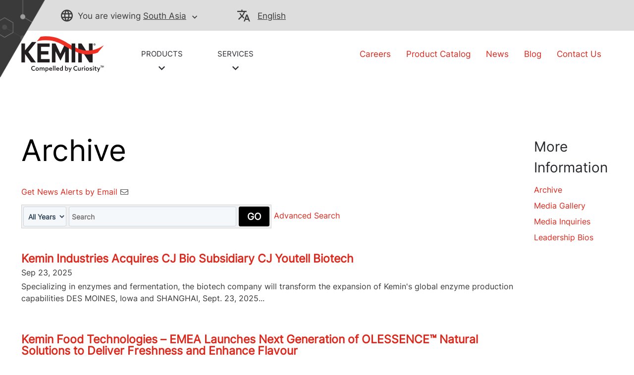

--- FILE ---
content_type: text/html; charset=UTF-8
request_url: https://news.kemin.com/press-releases?%3Bl=50&o=5&locale=in_en
body_size: 22499
content:
<!DOCTYPE html>
<html lang="en-US">

<head>
<!-- begin spin_special_output(head_start) -->
<script type="text/javascript" src="js/jquery.js" wd_script_id="jquery.js" nonce="M2MzNGEwNTZkMzMyMzNkODMxZWIxODBhMGQyZWRmZTNiMjkxZGEwZA=="></script>
<style type="text/css" wd_script_id="template subscribe_link:base:system style" nonce="M2MzNGEwNTZkMzMyMzNkODMxZWIxODBhMGQyZWRmZTNiMjkxZGEwZA==">
div.wd_subscribe_link {
	text-align: right;
	margin: 10px 0;
	padding: 0px;
	border: 0px;
}
span.wd_subscribe_icon {
	margin-left: 1em;
}
.wd_subscribe_link img {
	vertical-align: middle;
}
</style>
<style type="text/css" wd_script_id="item_search_form_style" nonce="M2MzNGEwNTZkMzMyMzNkODMxZWIxODBhMGQyZWRmZTNiMjkxZGEwZA==">
		.wd_item_search_form_container .wd_search_form_basic {
			display: inline-block;
		}
		.wd_search_basic_fields {
			display: inline-block;
			background-color: #f1f1f1;
			border: 1px solid #d3d3d3;
			padding: 3px;
			vertical-align: middle;
		}
		.wd_search_basic_fields > * {
			vertical-align: middle;
		}
		.wd_item_search_form_container .wd_input_datepicker {
			margin-right: 2px;
		}
		.wd_search_button {
			color: #999999;
		}
		.wd_search_button.wd_highlight {
			color: #000000;
		}
		.wd_search_advanced_link,
		.wd_search_titles_only,
		.wd_checkbox {
			white-space: nowrap;
		}
		</style>
<script type="text/javascript" src="js/jquery-webdriver.js" wd_script_id="jquery-webdriver.js" nonce="M2MzNGEwNTZkMzMyMzNkODMxZWIxODBhMGQyZWRmZTNiMjkxZGEwZA=="></script>
<script type="text/javascript" src="js/webdriver.js" wd_script_id="webdriver.js" nonce="M2MzNGEwNTZkMzMyMzNkODMxZWIxODBhMGQyZWRmZTNiMjkxZGEwZA=="></script>
<script type="text/javascript" wd_script_id="item_search_form_script" nonce="M2MzNGEwNTZkMzMyMzNkODMxZWIxODBhMGQyZWRmZTNiMjkxZGEwZA==">
			function wd_item_search_form_toggle(link, advanced) {
				var $ = webDriver.jQuery;
				var $container = $(link).closest(".wd_item_search_form_container");
				var $basic_form = $container.find(".wd_search_form_basic");
				var $advanced_form = $container.find(".wd_search_form_advanced");

				var $basic_inputs = $basic_form.find(":input");
				$basic_inputs.each(function() {
					var $advanced_input = $advanced_form.find(this.tagName+'[name="'+this.name+'"]');
					if ($advanced_input.length > 0) {
						if (advanced)
							$advanced_input.val($(this).val());
						else
							$(this).val($advanced_input.val());
					}
				});

				$basic_form.toggle(!advanced);
				$advanced_form.toggle(advanced);
			}

			function wd_item_search_form_highlight(form) {
				var $btn = $(form).find('input[type="submit"],button[type="submit"]');
				$btn.addClass("wd_highlight");
			}

			function wd_item_search_form_submit(form, in_submit) {
				var $form = $(form);

				var have_url = false;
				$form.find("select").each(function() {
					var $select = $(this);
					
					if (!$select.val())
						$select.prop("disabled", "disabled");

					var url = $select.find("option:selected").attr("wd_url");
					if (url && !have_url) {
						$form.attr("action", url);
						$select.prop("disabled", "disabled");
						$form.find('input[name="s"]').prop("disabled", "disabled");
						have_url = true;
					}
				});

				$form.find("input").each(function() {
					var $input = $(this);
					
					if (!$input.val())
						$input.prop("disabled", "disabled");
				});

				if (!in_submit)
					$form.submit();
			}
		</script>
<link href="css/wd_wcag.css" type="text/css" rel="stylesheet" wd_script_id="wd_wcag.css">
<script type="text/javascript" src="js/wd_wai_calendar_button.js" wd_script_id="wd_wai_calendar_button.js" nonce="M2MzNGEwNTZkMzMyMzNkODMxZWIxODBhMGQyZWRmZTNiMjkxZGEwZA=="></script>
<script type="text/javascript" src="js/wd_wai_datepicker.js" wd_script_id="wd_wai_datepicker.js" nonce="M2MzNGEwNTZkMzMyMzNkODMxZWIxODBhMGQyZWRmZTNiMjkxZGEwZA=="></script>
<script type="text/javascript" src="js/wd_wai_datepicker_day.js" wd_script_id="wd_wai_datepicker_day.js" nonce="M2MzNGEwNTZkMzMyMzNkODMxZWIxODBhMGQyZWRmZTNiMjkxZGEwZA=="></script>
<link href="css/wd_wai_datepicker.css" type="text/css" rel="stylesheet" wd_script_id="wd_wai_datepicker.css">
<script type="text/javascript" wd_script_id="form_wai_dp__scriptnf_start" nonce="M2MzNGEwNTZkMzMyMzNkODMxZWIxODBhMGQyZWRmZTNiMjkxZGEwZA==">
							window.addEventListener("load" , function () {
								let dp_input = document.getElementById("wd_wai_dp_input_nf_start");
								let dp_button = document.getElementById("wd_wai_dp_button_nf_start");
								let dp_dialog = document.getElementById("wd_datepicker_dialog_nf_start"  );
								let wd_datePicker = new DatePicker(dp_input, dp_button, dp_dialog, "2015-06-15","2026-01-13"  );
								wd_datePicker.init();
							});   
						</script>
<script type="text/javascript" wd_script_id="form_wai_dp__scriptnf_end" nonce="M2MzNGEwNTZkMzMyMzNkODMxZWIxODBhMGQyZWRmZTNiMjkxZGEwZA==">
							window.addEventListener("load" , function () {
								let dp_input = document.getElementById("wd_wai_dp_input_nf_end");
								let dp_button = document.getElementById("wd_wai_dp_button_nf_end");
								let dp_dialog = document.getElementById("wd_datepicker_dialog_nf_end"  );
								let wd_datePicker = new DatePicker(dp_input, dp_button, dp_dialog, "2015-06-15","2026-01-13"  );
								wd_datePicker.init();
							});   
						</script>
<script type="text/javascript" src="js/wd_form.js" wd_script_id="wd_form.js" nonce="M2MzNGEwNTZkMzMyMzNkODMxZWIxODBhMGQyZWRmZTNiMjkxZGEwZA=="></script>
<link href="css/wd_form.css" type="text/css" rel="stylesheet" wd_script_id="wd_form.css">
<style type="text/css" wd_script_id="template item:newsfeed_releases:site style" nonce="M2MzNGEwNTZkMzMyMzNkODMxZWIxODBhMGQyZWRmZTNiMjkxZGEwZA==">.wd_item {
	overflow:auto;
}
.wd_item .wd_thumbnail {
	float: left;
	margin: 0 5px 5px 0;
}
.wd_item .wd_date {
	text-transform: uppercase;
	font-weight: bold;
	font-size: 1.167em;
	color: #cccccc;
}
.wd_item .wd_title {
	font-weight: bold;
	font-size: 2em;
}
.wd_item .wd_subtitle {
	font-weight: bold;
}
.wd_item .wd_summary p {
	margin-bottom: 0;
}
.wd_asset_type_link_list {
	display: inline-block;
	margin: 10px 0 0 0;
	border: 1px solid #cccccc;
	padding: 2px;
}
.wd_item_wrapper {
	margin-left: 149px;
}
.wd_item_wrapper:first-child,
.wd_layout-masonry .wd_item_wrapper,
.wd_layout-grid .wd_item_wrapper {
	margin-left: 0;
}
.wd_layout-masonry .wd_item,
.wd_layout-grid .wd_item {
	border: 1px solid #e1e1e1;
	padding: 5px;
}
.wd_layout-masonry .wd_thumbnail,
.wd_layout-grid .wd_thumbnail {
	float: none;
	text-align: center;
	margin: 0 0 5px 0;
}
</style>
<style type="text/css" wd_script_id="template_list_simple_style" nonce="M2MzNGEwNTZkMzMyMzNkODMxZWIxODBhMGQyZWRmZTNiMjkxZGEwZA==">
						ul.wd_layout-simple {
							padding: 0;
							margin: 10px 0;
							list-style: none;
						}
					</style>
<script type="text/javascript" nonce="M2MzNGEwNTZkMzMyMzNkODMxZWIxODBhMGQyZWRmZTNiMjkxZGEwZA==">webDriver.push_jQuery();</script>
<script type="text/javascript" src="js/jquery-ui.js" wd_script_id="jquery-ui.js" nonce="M2MzNGEwNTZkMzMyMzNkODMxZWIxODBhMGQyZWRmZTNiMjkxZGEwZA=="></script>
<script type="text/javascript" src="js/wd_resize.js" wd_script_id="wd_resize.js" nonce="M2MzNGEwNTZkMzMyMzNkODMxZWIxODBhMGQyZWRmZTNiMjkxZGEwZA=="></script>
<link href="css/wd_linkmenu.css" type="text/css" rel="stylesheet" wd_script_id="wd_linkmenu.css">
<script type="text/javascript" wd_script_id="wd_linkmenu_script" nonce="M2MzNGEwNTZkMzMyMzNkODMxZWIxODBhMGQyZWRmZTNiMjkxZGEwZA==">
(function($, undefined) {
	webDriver.resizeLinkMenu = function() {
		$(this).data("wd_linkmenu_element").wd_linkmenu("resize");
		return false;
	};
	
	var wd_linkmenu = function(element, options) {
		this.init(element, options);
	};
	
	wd_linkmenu.prototype = {
		init: function(element, options) {
			var self = this;
			
			this.$element = $(element);
			this._options = {
				"class": "",
				"label": "Menu",
			};
			
			this.options(options);
			
			this.$active = this.$orig_active = this.$element.find(".wd_linkmenu-active");
			var label = this.$active ? this.$active.text() : this._options["label"];
			
			this.$header = $("<div>")
					.addClass("wd_linkmenu-header")
					.attr("tabindex","0")
					.data("wd_linkmenu_element", this.$element)
					.attr("wd_resize", "resizeLinkMenu")
					.on("click.wd_linkmenu", function(event) {
						self.toggle();
						event.preventDefault();
					})
					.insertBefore(this.$element)
			;
			if (this._options["class"])
				this.$header.addClass(this._options["class"]);
			var attr_string = this.$element.attr("wd_linkmenu_header");
			if (attr_string) {
				var attrs = JSON.parse(attr_string);
				for(var name in attrs)
					this.$header.attr(name, attrs[name]);
			}
			this.$label = $("<span>")
					.addClass("wd_linkmenu-label")
					.text(label)
					.appendTo(this.$header);
			this.$icon = $("<span class=\"wd_linkmenu-icon fa fa-chevron-down\" title=\"Open\"><\/span>")
					.appendTo(this.$header);

			this.$items = this.$element.children(".wd_linkmenu-item");
			this.$items
					.addClass("wd_linkmenu-listitem")
					.prop("tabIndex", -1)
			;
			
			// Remove any non-items (e.g. unintended text nodes)
			this.$element.empty();
			this.$element.append(this.$items);

			this.$element.addClass("wd_linkmenu-list");
			
			// TODO: make tabs treat show/hide similar to Load, Resize
			this.$element.closest("div.wd_assets").bind("wd_assets_show", function() {self.resize();});
			this.$element.closest("div.wd_tab_content").bind("wd_tab_show", function() {self.resize();});

			this.$element
					.appendTo($("body"))
					.hide()
			;
			
			this.need_size = true;
			this.resize();

			this.$header.on("keydown.wd_linkmenu", function(event) {self.onkeydown(event,false);});
			this.$header.on("blur.wd_linkmenu", function() {self.onblur();});
			
			this.$element.on("keydown.wd_linkmenu", function(event) {self.onkeydown(event,true);});
			this.$element.on("blur.wd_linkmenu", function() {self.onblur();});
			this.$element.on("mousemove.wd_linkmenu", function(event) {self.onmousemove(event);});
			this.$items.not(".wd_disabled").on("click.wd_linkmenu", function() {self.onitemclick(this);})
		},
		
		options: function(options) {
			if (options) {
				$.extend(this._options, options);
			} else {
				return this._options;
			}
		},
		
		reload: function(options) {
			if (options) {
				this.options(options);
			}
			
			this.reset();
		},

		reset: function() {
		},

		onkeydown: function(event, on_item) {
			var key = event.which || event.keyCode;
			var used = false;
			switch (key) {
				case 13: // Return
				case 32: // Space
					if (!on_item) {
						this.toggle();
						used = true;
					}
					break;
				case 27: // Escape
					this.close();
					used = true;
					break;
				case 9: // Tab
					if (on_item)
						this.$header[0].focus(); // Move focus back to normal flow
					break;
				case 33: // Page Up
				case 36: // Home
					if (!on_item)
						this.open();
					this.first();
					used = true;
					break;
				case 34: // Page Down
				case 35: // End
					if (!on_item)
						this.open();
					this.last();
					used = true;
					break;
				case 38: // Up
				case 37: // Left
					if (!on_item)
						this.open();
					this.prev();
					used = true;
					break;
				case 40: // Down
				case 39: // Right
					if (!on_item)
						this.open();
					this.next();
					used = true;
					break;
			}
			
			if (used) {
				event.stopImmediatePropagation();
				event.preventDefault();
			}
		},

		onmousemove: function(event) {
			var $item = $(event.target);
			if ($item.hasClass("wd_linkmenu-listitem"))
				this.goto($item);
		},
				
		onitemclick: function(item) {
			$item = $(item);
			this.$label.text($item.text());
			this.$orig_active = this.$active = $item;
			this.close();
			this.$header[0].focus();
		},
				
		open: function() {
			var self = this;
			$(document).on("mousedown.wd_linkmenu touchstart.wd_linkmenu", function(event) {
				if ($(event.target).closest(self.$header.add(self.$element)).length == 0)
					self.close();
			});
			
			this.$header.addClass("wd_linkmenu-active");
			this.$element
					.show()
					.position({my:"left top",at:"left bottom",of:this.$header})
			;
			this.goto(this.$active);
		},
				
		close: function() {
			this.$element.hide();
			this.set_active(this.$orig_active);
			this.$header.removeClass("wd_linkmenu-active");
			
			$(document).off(".wd_linkmenu");
		},
				
		onblur: function() {
			if (!this.ignore_blur)
				this.close();
			this.ignore_blur = false;
		},
				
		toggle: function() {
			this.$element.is(":visible") ? this.close() : this.open();
		},
				
		set_active: function($item) {
			if ($item.length > 0) {
				if (this.$active)
					this.$active.removeClass("wd_linkmenu-active");
				this.$active = $item;
				this.$active.addClass("wd_linkmenu-active");
			}
		},
				
		goto: function($item) {
			if ($item.length > 0) {
				this.set_active($item);
				this.ignore_blur = true;
				this.$active[0].focus();
			}
		},
				
		next: function() {
			if (!this.$active)
				this.first();
			else
				this.goto(this.$active.next());
		},

		prev: function() {
			if (!this.$active)
				this.last();
			else
				this.goto(this.$active.prev());
		},
				
		first: function() {
			this.goto(this.$items.first());
		},
		
		last: function() {
			this.goto(this.$items.last());
		},
		
		destroy: function() {
			this.$items
				.removeClass("wd_linkmenu-listitem")
				.off(".wd_linkmenu")
			;
			this.$element
				.off(".wd_linkmenu")
				.removeClass("wd_linkmenu-list")
				.insertBefore(this.$header)
			;
			this.$header.remove();
		},
		
		resize: function() {
			if (this.need_size && this.$label.is(":visible")) {
				var temp_show = !this.$element.is(":visible");
				if (temp_show) {
					this.$element.show();
				}
				
				this.$label.width("auto");
				this.$element.width("auto");
				this.$label.width(this.$element.width());
				this.$element.width(this.$header.width());

				if (temp_show) {
					this.$element.hide();
				}
				this.need_size = false;
			}
		}
	};

	$.fn.wd_linkmenu = function(options) {
		var args = Array.prototype.slice.call(arguments, 1);
		var result = this;
		
		this.each(function() {
			var instance = $(this).data("wd_linkmenu");
			if (typeof options == "string") {
				var res = instance[options].apply(instance, args);
				if (typeof res != "undefined") {
					result = res;
					return false;
				}
			} else {
                if (!instance) {
					instance = new wd_linkmenu(this, options);
					$(this).data("wd_linkmenu", instance);
				}
				
                instance.reload(options);
			}
        });
		
		return result;
    };
})(webDriver.jQuery);
</script>
<script type="text/javascript" wd_script_id="wd_linkmenu_init_script" nonce="M2MzNGEwNTZkMzMyMzNkODMxZWIxODBhMGQyZWRmZTNiMjkxZGEwZA==">
			webDriver.jQuery(function($) {
				$(".wd_linkmenu").each(function() {
					var $menu = $(this);
					$menu.wd_linkmenu();
				});
			});
		</script>
<style type="text/css" wd_script_id="page_menu_style" nonce="M2MzNGEwNTZkMzMyMzNkODMxZWIxODBhMGQyZWRmZTNiMjkxZGEwZA==">
		.wd_page_menu {
			overflow: auto;
		}
		.wd_page_limit {
			float: left;
			margin: 0;
			padding: 8px 0;
		}
		.wd_page_links {
			float: right;
			margin: 0;
			padding: 0;
			list-style-type: none;
		}
		.wd_page_link {
			display: inline-block;
			margin: 0;
			padding: 8px;
			border: 1px solid #cccccc;
			border-left: none;
		}
		.wd_page_active {
			background-color: #eeeeee;
		}
		.wd_page_link:first-child {
			border-left: 1px solid #cccccc;
			border-top-left-radius: 3px;
			border-bottom-left-radius: 3px;
		}
		.wd_page_link:last-child {
			border-top-right-radius: 3px;
			border-bottom-right-radius: 3px;
		}
	</style>
<script type="text/javascript" wd_script_id="view_printable_script" nonce="M2MzNGEwNTZkMzMyMzNkODMxZWIxODBhMGQyZWRmZTNiMjkxZGEwZA==">
	function view_printable() {
		var loc = window.location;
		var sep = (loc.search == "") ? "?" : "&";
		var url = loc.protocol+"//"+loc.host+loc.pathname+loc.search+sep+"printable"+loc.hash;
		window.open(url, "_blank", "");
	}
</script>
<link href="thirdparty/font-awesome/css/font-awesome.min.css" type="text/css" rel="stylesheet" wd_script_id="font-awesome.min.css">
<style type="text/css" wd_script_id="toolbar_style" nonce="M2MzNGEwNTZkMzMyMzNkODMxZWIxODBhMGQyZWRmZTNiMjkxZGEwZA==">
			div.wd_toolbar {
				border-top: 1px solid #cccccc;
				border-bottom: 1px solid #cccccc;
				margin: 15px 0px 15px 0px;
				padding: 5px;
				line-height: 1;
			}
			div.wd_toolbar-page {
				clear: both;
			}
			div.wd_toolbar ul.wd_tools {
				display: inline-block;
				width: 100%;
				margin: 0;
				padding: 5px 0;
			}
			div.wd_toolbar ul.wd_tools li.wd_tool {
				display: block;
				list-style-type: none;
				margin-right: 5px;
				padding: 0;
				float: right;
			}
			span.wd_tool_icon > a:link,
			span.wd_tool_icon > a:visited {
				border-radius: 2px;
				display: inline-block;
				width: 30px;
				height: 30px;
				box-sizing: border-box;
				margin: 0;
				padding: 7px;
				font-size: 16px;
				line-height: 1;
				text-align: center;
				color: #ffffff;
				background-color: #767676;
			} 
			span.wd_tool_icon > a:hover {
				color: #ffffff;
				background-color: #666666;
				text-decoration: none;
			}
			div.wd_toolbar ul.wd_tools li.wd_tool-addthis {
				float: left;
			}
		</style>
<style type="text/css" wd_script_id="template page:newsfeed_releases:system style" nonce="M2MzNGEwNTZkMzMyMzNkODMxZWIxODBhMGQyZWRmZTNiMjkxZGEwZA==">
.wd_category_header {
	margin: 10px 0;
	overflow: auto;
}
.wd_thumbnail {
	float: left;
	margin: 0 5px 5px 0;
}
.wd_item_list {
	margin: 10px 0;
	overflow: auto;
}
.wd_item {
	padding: 0;
	margin: 0 0 10px 0;
}
</style>
<script type="text/javascript" nonce="M2MzNGEwNTZkMzMyMzNkODMxZWIxODBhMGQyZWRmZTNiMjkxZGEwZA==">webDriver.pop_jQuery();</script>

<!-- end spin_special_output(head_start) -->


	
	<meta http-equiv="Content-Type" content="text/html;charset=UTF-8">
	<meta charset="UTF-8">
	<title>Archive | Kemin Media Center | South Asia</title>
	
 <meta name="keywords" content="" />
 <meta name="description" content="" />
 <meta name="twitter:card" content="summary" />
 <meta property="og:site_name" content="MediaRoom" />
 <meta property="og:url" content="https://news.kemin.com/press-releases?%3Bl=50&amp;o=5&amp;locale=in_en" />

	<link rel="icon" type="image/png" href="images/faviconV2.png">

	<meta name="viewport" content="width=device-width, initial-scale=1">
	<link rel="preload" as="font" href="fonts/icomoon.woff?yzs1zt" crossorigin="anonymous">
	<link rel="preload" as="font" href="fonts/icomoon.svg?yzs1zt#icomoon" crossorigin="anonymous">
	<link rel="preload" as="font" href="fonts/icomoon.ttf?yzs1zt" crossorigin="anonymous">
	<link rel="preload" as="font" href="fonts/icomoon.eot?yzs1zt#iefix" crossorigin="anonymous">
	<link rel="preload" as="font" href="fonts/Inter-VariableFont_slnt,wght.ttf" crossorigin="anonymous">
	<link rel="preload" as="font" href="fonts/anaqa.ttf" crossorigin="anonymous">
	<meta name="google-site-verification" content="jQEIj_a7MIOYe2U-yurLeQOKabo7Xaa-e4osJPNRJgw">
	<meta name="robots" content="noindex">

	<meta name="currentPagePath" data-currentpage="in_en">
	<script src="js/handlebars.js"></script>
	<!-- <script src="https://maps.googleapis.com/maps/api/js?key=AIzaSyCuWbxjvTD_bV865l8QvB8ye-27aHtQFFU&callback=initMap&libraries=places&channel=GMPSB_locatorplus_v4_cE"></script> -->
	<!-- <link rel="stylesheet" href="css/static.css" type="text/css"> -->
	<link rel="stylesheet" href="css/clientlib-base.css" type="text/css">
	<link rel="stylesheet" href="css/clientlib-site.css" type="text/css">
	<!-- <script src="js/launch-ENdc8cfccc23b04d29b457a9d90ea34a59-staging.js"></script> -->
	<!-- <sly data-sly-resource="contexthub"/> -->

		<link rel="stylesheet" type="text/css" href="css/wdcontent.css">
	<link rel="alternate" href="https://news.kemin.com/press-releases?pagetemplate=rss" type="application/rss+xml" title="Archive | Kemin Media Center">
<!-- begin spin_special_output(head_end) -->
<link rel="canonical" href="https://news.kemin.com/press-releases?%3Bl=50&o=5&locale=in_en" />
<!-- end spin_special_output(head_end) -->
</head>

<body class="page basicpage wd_pageid_20295" id="page-b7dfa4a07d" data-cmp-data-layer-enabled="">

<!-- <script>
	window.adobeDataLayer = window.adobeDataLayer || [];
	adobeDataLayer.push({
		page: JSON.parse("{\x22page\u002Db7dfa4a07d\x22:{\x22xdm:template\x22:\x22\/conf\/kemin\u002Dredesign\/settings\/wcm\/templates\/home\u002Dpage\x22,\x22repo:path\x22:\x22\/content\/kemin\u002Dredesign\/na\/en\u002Dus\/home.html\x22,\x22xdm:tags\x22:[],\x22xdm:language\x22:\x22en\u002DUS\x22,\x22repo:modifyDate\x22:\x222022\u002D03\u002D28T19:18:32Z\x22,\x22dc:description\x22:\x22home\x22,\x22dc:title\x22:\x22Kemin Industries Home | North America\x22,\x22@type\x22:\x22kemin\u002Dredesign\/components\/page\x22}}"),
		event: 'cmp:show',
		eventInfo: {
			path: 'page.page\u002Db7dfa4a07d'
		}
	});
</script> -->
	
	<div class="root container responsivegrid">
		<div id="container-a4b6a022a6" class="cmp-container">

			<div class="experiencefragment">
	<div class="xfpage page basicpage">
		<div id="container-9ca8edc263" class="cmp-container">
			<div class="aem-Grid aem-Grid--12 aem-Grid--default--12 ">
				<div class="header aem-GridColumn aem-GridColumn--default--12">
					<header>
						<div data-cmp-is="coveoglobalsearchbar">
							<!-- <link rel="stylesheet" href="https://static.cloud.coveo.com/searchui/v2.10089/2/css/CoveoFullSearch.min.css" integrity="sha512-9GgVFZ4MQXFlO6SGY8+DxZAxOzQjcklUBUCfwvJAjAeNadVEzOSMzvTHSw4JbBXbVoqn6ck7jUKjV1WaUlKtIA==" crossorigin="anonymous" />
							<script class="coveo-script" src="https://static.cloud.coveo.com/searchui/v2.10089/2/js/CoveoJsSearch.Lazy.min.js" integrity="sha512-u2+G7uHGzcRXnJ6isFtRmMLdn2rsq52bZwU/pVKhxzGbkq8fW8HKywclJhDFzzsFBGQB5CGd5zg38NHZsPTf9Q==" crossorigin="anonymous"></script>
							<script src="https://static.cloud.coveo.com/searchui/v2.10089/2/js/templates/templates.js" integrity="sha512-uu361iGkzq8eo/FYkLHLnDsDwaON4Zp43MA3FOVbCjnAlJLR8vug8xsKt0WVqS2VIPfTmi9A+PD4ltalF/Jb8w==" crossorigin="anonymous"></script>
							<script defer type="text/javascript" src="https://static.cloud.coveo.com/searchui/v2.10089/2/js/cultures/en.js"></script>
							<link rel="stylesheet" href="css/clientlib.css" type="text/css"> -->
							<div class="container-fuild base_header">
								<div class="container lang_header">
									<div class="container-kemin">
										<div class="header-top-bar">
											<div class="location-container">
												<div class="map_heading">
													<p class="pading-header"><span class="icon-globe"></span><span class="text_map">You are viewing</span> <span>
									
									<a data-cta="location" data-at="location" data-nav="Header" data-cta-type="link" id="kemin-user-location" href="#" data-location="South Asia"> South Asia</a>
									<span id="icon-button-lang" class="icon-button-lang icon-chevron-down"></span> </span>
													</p>
												</div>
												<div class="header_map map-dropdown map_dropdown-none">
													<!-- Desktop and Tablet -->
													<div class="dropdown-content d-none d-md-block d-lg-block">
														<!-- REMOVING FOR NOW <div class="arrow-bottom"></div>-->
														<div class="row">
															<div class="pad-right col-lg-3 col-md-3">
																<div class="map-title"> A global presence, with local expertise. Visit our regional sites: </div>
																<div class="country-links">
																	<ul class="country-location-links">
																		<div data-location-link="North America">
																			<div class="accordion">
																				<div class="accordion-item">
																					<div class="accordion-header" id="panelsStayOpen-location">
																						<button class="accordion-button" type="button" data-bs-toggle="collapse" data-bs-target="#panelsStayOpen-locationOne" aria-expanded="true" aria-controls="panelsStayOpen-collapseOne"> North America </button>
																					</div>
																					<div id="panelsStayOpen-locationOne" class="accordion-collapse collapse show" aria-labelledby="panelsStayOpen-location">
																						<div class="accordion-body">
																							<ul id="north-america-country">
																								<li data-location-link="United States"> United States</li>
																								<li data-location-link="Canada">Canada</li>
																								<li data-location-link="Mexico">Mexico</li>
																							</ul>
																						</div>
																					</div>
																				</div>
																			</div>
																		</div>
																		<li data-location-link="South America">South America</li>
																		<li data-location-link="EMENA">EMENA</li>
																		<li data-location-link="Sub-Saharan Africa"> Sub-Saharan Africa</li>
																		<li data-location-link="Russia">Russia</li>
																		<li data-location-link="South Asia"> South Asia</li>
																		<li data-location-link="China"> China</li>
																		<li data-location-link="Asia Pacific"> Asia Pacific</li>
																	</ul>
																</div>
															</div>
															<div class="col-lg-9 col-md-9">
																<div class="img-map"></div>
																<map name="countryHeader">
                                                <!-- Alaska -->
                                                <area title="USA" onclick="selectCountry('United States')" coords="4,155,9,230,46,211,73,192,109,200,97,124,42,106,8,130" shape="poly">
                                                <!-- Canada -->
                                                <area title="Canada" onclick="selectCountry('Canada')" coords="116,202,102,123,144,120,159,109,166,88,181,61,218,47,284,19,345,7,407,10,349,58,336,89,384,124,402,147,391,176,407,216,426,238,439,272,415,265,410,254,385,254,353,274,332,292,325,265,300,252,277,251,170,254,149,239" shape="poly">
                                                <!-- USA -->
                                                <area title="USA" onclick="selectCountry('United States')" coords="171,260,153,247,166,314,183,332,208,339,232,344,242,355,256,358,266,375,281,358,298,358,322,355,317,390,357,401,332,361,347,333,354,316,369,300,377,284,391,290,414,276,395,259,376,262,364,273,350,284,326,296,321,273,300,258,243,258,204,256" shape="poly">
                                                <!-- Mexico -->
                                                <area title="Mexico" onclick="selectCountry('Mexico')" coords="191,336,214,382,228,386,240,406,261,414,277,420,300,431,315,443,335,455,342,447,323,429,319,417,350,409,388,409,377,400,364,397,358,403,315,417,304,412,308,402,308,392,297,396,290,403,273,400,269,381,259,373,252,358,239,358,228,347" shape="poly">
                                                <!-- South America -->
                                                <area title="South America" onclick="selectCountry('South America')" coords="343,450,345,474,333,492,330,516,350,550,367,563,367,595,363,643,356,681,353,710,360,738,375,746,391,747,422,727,409,725,382,730,391,705,409,667,431,641,457,605,479,585,497,552,509,520,509,503,468,486,449,467,419,451,386,435,363,429" shape="poly">
                                                <!-- EMENA -->
                                                <area title="EMENA" onclick="selectCountry('EMENA')" coords="597,21,556,7,494,0,459,9,411,17,386,34,366,54,373,69,410,73,429,95,431,117,436,148,453,179,473,190,488,161,505,152,522,140,540,134,549,157,554,168,571,170,589,158,580,145,548,130,560,113,560,93,574,83,574,59,571,42,587,27,684,36,711,32,738,30,745,37,731,49,738,61,733,114,761,117,747,127,751,138,755,168,751,186,745,209,735,227,729,241,753,245,773,247,792,256,784,276,798,288,821,296,831,314,846,312,844,298,838,279,829,267,822,252,843,247,864,247,880,247,877,231,905,224,919,234,936,238,950,247,969,252,963,265,957,276,933,281,930,295,940,312,933,324,917,319,907,326,918,347,907,358,905,372,897,378,881,375,856,368,870,388,859,409,837,422,809,430,774,365,780,393,774,423,768,440,763,451,778,459,763,462,746,458,728,440,731,418,729,392,701,378,680,377,656,395,608,357,600,360,591,381,581,382,598,350,617,324,607,315,605,283,630,283,623,264,622,245,598,245,609,217,623,198,637,217,652,241,674,221,666,203,663,179,687,148,701,129,723,114,729,59,715,54,706,68,693,55,684,45" shape="poly">
                                                <!-- South Africa -->
                                                <area title="Sub-Saharan Africa" onclick="selectCountry('Sub-Saharan Africa')" coords="607,358,649,397,665,401,686,384,710,388,726,400,726,416,722,430,727,446,738,457,758,470,779,468,772,450,777,427,783,403,801,430,812,442,835,436,832,455,810,483,791,515,795,544,811,558,828,539,835,545,821,596,810,596,806,575,806,565,793,552,774,571,776,596,762,616,743,641,710,644,700,613,683,561,687,519,677,493,674,464,650,460,628,467,604,465,583,444,573,418,574,389,594,385" shape="poly">
                                                <!-- Russia -->
                                                <area title="Russia" onclick="selectCountry('Russia')" coords="761,118,787,126,795,136,807,137,815,129,829,121,836,101,856,76,874,68,861,31,824,34,815,26,835,23,864,14,890,20,885,28,868,36,881,66,898,61,904,68,861,93,868,113,894,116,902,92,911,89,933,93,970,85,1008,66,1022,61,986,31,1001,23,1018,28,1040,47,1068,61,1074,85,1109,90,1136,93,1168,101,1163,69,1190,69,1224,76,1215,103,1277,119,1315,114,1332,105,1354,133,1366,150,1352,162,1332,155,1322,174,1271,195,1241,241,1233,207,1215,193,1178,204,1163,221,1191,234,1191,269,1180,271,1177,250,1167,268,1154,288,1143,279,1154,257,1139,255,1119,230,1095,233,1095,245,1080,247,1059,252,1035,241,1016,235,1011,248,991,243,975,251,945,238,933,221,917,221,889,222,872,224,867,241,831,240,818,245,818,259,824,271,822,291,790,275,795,258,792,245,770,237,756,238,733,238,746,217,755,213,751,196,760,174,757,138,751,129" shape="poly">
                                                <!-- China -->
                                                <area title="China" onclick="selectCountry('China')" coords="980,256,999,248,1015,252,1019,243,1042,251,1067,257,1091,254,1104,239,1119,235,1126,252,1140,261,1140,282,1146,289,1132,304,1121,314,1112,308,1098,313,1102,326,1108,354,1099,371,1080,384,1063,392,1047,384,1026,388,1014,375,1019,364,1010,358,995,358,980,365,966,357,943,343,945,320,945,302,939,283,964,278,967,264" shape="poly">
                                                <!-- South Asia -->
                                                <area title="South Asia" onclick="selectCountry('South Asia')" coords="915,326,923,324,932,330,940,328,939,344,949,350,970,365,983,369,994,360,1004,364,994,381,990,389,975,390,963,403,950,417,949,435,952,451,952,461,942,455,933,447,925,429,918,414,913,393,902,388,902,377,915,375,908,365,919,350,923,338" shape="poly">
                                                <!-- Asia Pecific -->
                                                <area title="Asia Pacific" onclick="selectCountry('Asia Pacific')" coords="1005,362,1014,364,1012,378,1021,389,1030,396,1038,388,1049,388,1047,402,1059,418,1060,434,1043,450,1026,433,1029,452,1038,468,1042,479,1080,462,1092,438,1098,412,1099,388,1102,373,1123,332,1123,317,1136,314,1147,324,1173,304,1176,285,1183,274,1197,285,1189,293,1183,316,1177,326,1166,331,1146,341,1136,347,1128,333,1108,372,1108,384,1112,412,1119,429,1128,450,1123,459,1119,481,1149,489,1183,494,1223,503,1211,513,1213,529,1198,563,1223,593,1228,619,1300,640,1323,657,1309,675,1287,706,1274,695,1304,661,1300,645,1226,622,1213,653,1205,686,1189,675,1173,655,1140,629,1102,638,1081,645,1073,579,1108,555,1112,529,1088,527,1052,520,1022,489,1002,461,1014,444,1012,413,1001,413,993,390" shape="poly">  
                                            </map>
																<script>
																	function selectCountry(value) {
																		$(".country-links").find('li[data-location-link="' + value + '"]').click();
																	}
																</script>
															</div>
														</div>
													</div>
													<!-- Mobile Only -->
													<div class="dropdown-content d-md-none d-lg-none">
														<!-- REMOVING FOR NOW <div class="arrow-bottom"></div> -->
														<div class="row">
															<div class="title-location-mobile">
																<h3> A global presence, with local expertise. Visit our regional sites:</h3> </div>
															<div class="col-6 country-north-america"> <img class="country-north-america-noactive mobile-map-click-NA" src="images/north-america-mobile.svg" alt="north-america-noactive" /> <img class="country-usa-active mobile-map-click-NA" src="images/usa-selected-mobile.svg" alt="usa-active" /> <img class="country-canada-active mobile-map-click-NA" src="images/canada-selected-mobile.svg" alt="canada-active" /> <img class="country-mexico-active mobile-map-click-NA" src="images/mexico-selected-mobile.svg" alt="mexico-active" />
																<div>
																	<div class="accordion">
																		<div class="accordion-item">
																			<div class="accordion-header" id="panelsStayOpen-location">
																				<button class="accordion-button" type="button" data-bs-toggle="collapse" data-bs-target="#panelsStayOpen-locationOne" aria-expanded="true" aria-controls="panelsStayOpen-collapseOne"> North America </button>
																			</div>
																			<div id="panelsStayOpen-locationOne" class="accordion-collapse collapse show" aria-labelledby="panelsStayOpen-location">
																				<div class="accordion-body">
																					<ul id="north-america-country" class="north-america-mobile-locations">
																						<li class="location-map-title" data-location-link="United States">United States </li>
																						<li class="location-map-title" data-location-link="Canada">Canada</li>
																						<li class="location-map-title" data-location-link="Mexico">Mexico</li>
																					</ul>
																				</div>
																			</div>
																		</div>
																	</div>
																</div>
															</div>
															<div class="col-6 country-south-america"> <img class="country-south-noactive mobile-map-click" data-location-link="South America" src="images/south-america-mobile.svg" alt="north-america-noactive" /> <img class="country-south-active" src="images/south-america-selected-mobile.svg" alt="north-america-active" />
																<div class="location-map-title" data-location-link="South America"> South America </div>
															</div>
															<div class="col-6 country-EMENA"> <img class="country-EMENA-noactive mobile-map-click" data-location-link="EMENA" src="images/EMENA-mobile.svg" alt="north-america-noactive" /> <img class="country-EMENA-active" src="images/EMENA-selected-mobile.svg" alt="north-america-active" />
																<div class="location-map-title" data-location-link="EMENA"> EMENA </div>
															</div>
															<div class="col-6 country-south-africa"> <img class="country-africa-noactive mobile-map-click" data-location-link="Sub-Saharan Africa" src="images/south-africa-mobile.svg" alt="Africa" /> <img class="country-africa-active" src="images/south-africa-selected-mobile.svg" alt="Africa" />
																<div class="location-map-title" data-location-link="Sub-Saharan Africa"> Sub-Saharan Africa </div>
															</div>
															<div class="col-6 country-russia"> <img class="country-russia-noactive mobile-map-click" data-location-link="Russia" src="images/russia-mobile.svg" alt="Russia" /> <img class="country-russia-active" src="images/russia-selected-mobile.svg" alt="Russia" />
																<div class="location-map-title" data-location-link="Russia"> Russia </div>
															</div>
															<div class="col-6 country-south-asia"> <img class="country-south-asia-noactive mobile-map-click" data-location-link="South Asia" src="images/south-asia-mobile.svg" alt="South Asia" /> <img class="country-south-asia-active" src="images/south-asia-selected-mobile.svg" alt="South Asia" />
																<div class="location-map-title" data-location-link="South Asia"> South Asia </div>
															</div>
															<div class="col-6 country-china"> <img class="country-china-noactive mobile-map-click" data-location-link="China" src="images/china-mobile.svg" alt="China" /> <img class="country-china-active" src="images/china-selected-mobile.svg" alt="China" />
																<div class="location-map-title" data-location-link="China"> China </div>
															</div>
															<div class="col-6 country-asia"> <img class="country-asia-noactive mobile-map-click" data-location-link="Asia Pacific" src="images/asiapacific-mobile.svg" alt="Asia" /> <img class="country-asia-active" src="images/asiapacific-selected-mobile.svg" alt="Asia" />
																<div class="location-map-title" data-location-link="Asia Pacific"> Asia Pacific </div>
															</div>
														</div>
													</div>
												</div>
											</div>
											<!-- Modal -->
											<div class="modal fade" id="location-model-header" tabindex="-1" aria-labelledby="ModalLabel" aria-hidden="true">
												<div class="modal-dialog modal-dialog-centered modal-md">
													<div class="modal-content">
														<div class="modal-body">
															<!-- <div class="open-new-tab"> <img src="images/open-in-new.svg" alt="" /> </div> -->
															<div class="modal-header-title"> You are leaving to visit our {} regional site. What is your language preference? </div>
															<div class="modal-language-title" style="display: none;"> Please confirm your language preference for the selected region. </div>
														</div>
														<div id="locations-modal-footerbutton" class="modal-footer">
															<!-- dynamic buttons come from js -->
														</div>
													</div>
												</div>
											</div>
											<div class="map_heading">
												<div class="lang_heading">
													<p> <span class="icon-translate"></span> <a data-cta="langauge" data-at="langauge" data-nav="Header" data-cta-type="link" href="#">English</a> <span data-cta="langauge" data-at="langauge" data-nav="Header" data-cta-type="link" href="#" class="icon-chevron-down"></span> </p>
												</div>
												<div class="lang_drop"> </div>
											</div>
										</div>
									</div>
								</div>
							</div>
							<div class="container-fuild header_section_logo">
								<div class="container-kemin logo_section">
									<div class="row">
										<div class="col-lg-6 col-md-7 self-align  ">
											<div class="row logo_header">
												<div class="logo">
													<a data-nav="Image" data-cta-type="link" href="https://www.kemin.com/in/en/home" title="logo" role="link"> <img src="images/Kemin-Logo-Color.svg" role="img" /> </a>
												</div>
												<div class="header_drpdwn_link">
													<div class="header-link"> <a data-cta="PRODUCTS" data-at="PRODUCTS" data-nav="Menu" data-cta-type="link" href="javascript:void(0)" class="product-link">
											PRODUCTS <br/>
											
												<span class="icon-chevron-down"></span>
											
										</a>
														<div class="header_mega_menu">
															<div class="mega_menu">
																<div class="col"> <span class="thumbnail_dropdown_icon">
						   <a data-cta="Animal Nutrition &amp; Health" data-at="Animal Nutrition &amp; Health" data-nav="Menu" data-cta-type="link" href="https://www.kemin.com/in/en/markets/animal"> <img src="images/ANIMAL_NUT_ICON_WHTE-02.svg"/></a>
						</span>
																	<a data-cta="Animal Nutrition &amp; Health" data-at="Animal Nutrition &amp; Health" data-nav="Menu" data-cta-type="link" href="https://www.kemin.com/in/en/markets/animal">
																		<h4 class="mega_menu_titles">Animal Nutrition &amp; Health</h4></a>
																	<ul> </ul>
																</div>
																<div class="col"> <span class="thumbnail_dropdown_icon">
						   <a data-cta="Animal Vaccines" data-at="Animal Vaccines" data-nav="Menu" data-cta-type="link" href="https://www.kemin.com/in/en/markets/vaccines"> <img src="images/ANIMAL_HEALTH_VAC_ICON_WHTE-02.svg"/></a>
						</span>
																	<a data-cta="Animal Vaccines" data-at="Animal Vaccines" data-nav="Menu" data-cta-type="link" href="https://www.kemin.com/in/en/markets/vaccines">
																		<h4 class="mega_menu_titles">Animal Vaccines</h4></a>
																	<ul> </ul>
																</div>
																<div class="col"> <span class="thumbnail_dropdown_icon">
						   <a data-cta="Aquaculture" data-at="Aquaculture" data-nav="Menu" data-cta-type="link" href="https://www.kemin.com/in/en/markets/aquaculture"> <img src="images/AQUASCIENC_ICON_WHITE-02.svg"/></a>
						</span>
																	<a data-cta="Aquaculture" data-at="Aquaculture" data-nav="Menu" data-cta-type="link" href="https://www.kemin.com/in/en/markets/aquaculture">
																		<h4 class="mega_menu_titles">Aquaculture</h4></a>
																	<ul> </ul>
																</div>
																<div class="col"> <span class="thumbnail_dropdown_icon">
						   <a data-cta="Food Technologies" data-at="Food Technologies" data-nav="Menu" data-cta-type="link" href="https://www.kemin.com/in/en/markets/food"> <img src="images/FOOD_TECH_ICON_WHTE-02.svg"/></a>
						</span>
																	<a data-cta="Food Technologies" data-at="Food Technologies" data-nav="Menu" data-cta-type="link" href="https://www.kemin.com/in/en/markets/food">
																		<h4 class="mega_menu_titles">Food Technologies</h4></a>
																	<ul> </ul>
																</div>
																<div class="col"> <span class="thumbnail_dropdown_icon">
						   <a data-cta="Pet Food &amp; Rendering Technologies" data-at="Pet Food &amp; Rendering Technologies" data-nav="Menu" data-cta-type="link" href="https://www.kemin.com/in/en/markets/petfood-rendering"> <img src="images/PET_FOOD_RENDER_ICON_WHTE-02.svg"/></a>
						</span>
																	<a data-cta="Pet Food &amp; Rendering Technologies" data-at="Pet Food &amp; Rendering Technologies" data-nav="Menu" data-cta-type="link" href="https://www.kemin.com/in/en/markets/petfood-rendering">
																		<h4 class="mega_menu_titles">Pet Food &amp; Rendering Technologies</h4></a>
																	<ul> </ul>
																</div>
																<div class="col"> <span class="thumbnail_dropdown_icon">
						   <a data-cta="Textile Auxiliaries" data-at="Textile Auxiliaries" data-nav="Menu" data-cta-type="link" href="https://www.kemin.com/in/en/markets/textiles"> <img src="images/TEXTILES_ICON_WHTE-02.svg"/></a>
						</span>
																	<a data-cta="Textile Auxiliaries" data-at="Textile Auxiliaries" data-nav="Menu" data-cta-type="link" href="https://www.kemin.com/in/en/markets/textiles">
																		<h4 class="mega_menu_titles">Textile Auxiliaries</h4></a>
																	<ul> </ul>
																</div>
																<div class="mega_menu_featured">
																	<h4>Featured Products</h4>
																	<div class="featured_column">
																		<div class="count">
																			<ul class="countList">
																				<li><a data-cta="AMPLIVITA™" data-at="AMPLIVITA™" data-nav="Menu" data-cta-type="link" href="https://www.kemin.com/in/en/markets/food/products/amplivita">AMPLIVITA™</a></li>
																				<li><a data-cta="EnerFAT™ PLUS" data-at="EnerFAT™ PLUS" data-nav="Menu" data-cta-type="link" href="https://www.kemin.com/in/en/markets/animal/products/enerfat-plus">EnerFAT™ PLUS</a></li>
																				<li><a data-cta="Kemtrace® Ruminant" data-at="Kemtrace® Ruminant" data-nav="Menu" data-cta-type="link" href="https://www.kemin.com/in/en/markets/animal/products/kemtrace-ruminant">Kemtrace® Ruminant</a></li>
																			</ul>
																		</div>
																	</div>
																</div>
															</div>
														</div>
													</div>
													<div class="header-link"> <a data-cta="SERVICES" data-at="SERVICES" data-nav="Menu" data-cta-type="link" href="javascript:void(0)" class="services-link">
											SERVICES <br/>
											
												<span class="icon-chevron-down"></span>
											
										</a>
														<div class="header_mega_menu">
															<div class="services_mega_position">
																<div class="col"> <span class="thumbnail_dropdown_icon">
						   <a data-cta="Application Solutions" data-at="Application Solutions" data-nav="Menu" data-cta-type="link" href="https://www.kemin.com/in/en/company/application-solutions"><img src="images/r_and_d_icon_white.svg"/></a>
						</span>
																	<a data-cta="Application Solutions" data-at="Application Solutions" data-nav="Menu" data-cta-type="link" href="https://www.kemin.com/in/en/company/application-solutions">
																		<h4 class="mega_menu_titles">Application Solutions</h4></a>
																	<ul> </ul>
																</div>
																<div class="col"> <span class="thumbnail_dropdown_icon">
						   <a data-cta="Customer Laboratory Services" data-at="Customer Laboratory Services" data-nav="Menu" data-cta-type="link" href="https://www.kemin.com/in/en/company/service-to-customers"><img src="images/cls_microscope_icon_white.svg"/></a>
						</span>
																	<a data-cta="Customer Laboratory Services" data-at="Customer Laboratory Services" data-nav="Menu" data-cta-type="link" href="https://www.kemin.com/in/en/company/service-to-customers">
																		<h4 class="mega_menu_titles">Customer Laboratory Services</h4></a>
																	<ul> </ul>
																</div>
																<div class="col"> <span class="thumbnail_dropdown_icon">
						   <a data-cta="Innovations" data-at="Innovations" data-nav="Menu" data-cta-type="link" href="https://www.kemin.com/in/en/company/innovations-technologies"><img src="images/icons_lightbulb_whte2.svg"/></a>
						</span>
																	<a data-cta="Innovations" data-at="Innovations" data-nav="Menu" data-cta-type="link" href="https://www.kemin.com/in/en/company/innovations-technologies">
																		<h4 class="mega_menu_titles">Innovations</h4></a>
																	<ul> </ul>
																</div>
															</div>
														</div>
													</div>
												</div>
												<div class=" d-none d-sm-block lg-search self-align">
													<div class="search_icon"> <span class="icon-search"></span> </div>
												</div>
											</div>
										</div>
										<div class="col-lg-6 col-md-5 col-12 xs-drop">
											<nav class="navbar navbar-expand-md">
												<a data-cta="Home" data-at="Home" data-nav="Logo" data-cta-type="link" href="https://www.kemin.com/in/en/home" class="xs-show"><img src="images/kemin_logo_white_bg.svg" alt="kemin Logo" title="Kemin Logo" /></a>
												<div class="header_drpdwn_link">
													<div class="header-link"> <a data-cta="PRODUCTS" data-at="PRODUCTS" data-nav="Menu" data-cta-type="link" href="javascript:void(0)" class="product-link">
											PRODUCTS <br/>
											<span class="icon-chevron-down"></span>
										</a>
														<div class="header_mega_menu">
															<div class="mega_menu">
																<div class="col"> <span class="thumbnail_dropdown_icon">
								 <a data-cta="Animal Nutrition &amp; Health" data-at="Animal Nutrition &amp; Health" data-nav="Menu" data-cta-type="link" href="https://www.kemin.com/in/en/markets/animal"> <img src="images/ANIMAL_NUT_ICON_WHTE-02.svg"/></a>
							</span>
																	<a data-cta="Animal Nutrition &amp; Health" data-at="Animal Nutrition &amp; Health" data-nav="Menu" data-cta-type="link" href="https://www.kemin.com/in/en/markets/animal">
																		<h4>Animal Nutrition &amp; Health</h4></a>
																	<ul> </ul>
																</div>
																<div class="col"> <span class="thumbnail_dropdown_icon">
								 <a data-cta="Animal Vaccines" data-at="Animal Vaccines" data-nav="Menu" data-cta-type="link" href="https://www.kemin.com/in/en/markets/vaccines"> <img src="images/ANIMAL_HEALTH_VAC_ICON_WHTE-02.svg"/></a>
							</span>
																	<a data-cta="Animal Vaccines" data-at="Animal Vaccines" data-nav="Menu" data-cta-type="link" href="https://www.kemin.com/in/en/markets/vaccines">
																		<h4>Animal Vaccines</h4></a>
																	<ul> </ul>
																</div>
																<div class="col"> <span class="thumbnail_dropdown_icon">
								 <a data-cta="Aquaculture" data-at="Aquaculture" data-nav="Menu" data-cta-type="link" href="https://www.kemin.com/in/en/markets/aquaculture"> <img src="images/AQUASCIENC_ICON_WHITE-02.svg"/></a>
							</span>
																	<a data-cta="Aquaculture" data-at="Aquaculture" data-nav="Menu" data-cta-type="link" href="https://www.kemin.com/in/en/markets/aquaculture">
																		<h4>Aquaculture</h4></a>
																	<ul> </ul>
																</div>
																<div class="col"> <span class="thumbnail_dropdown_icon">
								 <a data-cta="Food Technologies" data-at="Food Technologies" data-nav="Menu" data-cta-type="link" href="https://www.kemin.com/in/en/markets/food"> <img src="images/FOOD_TECH_ICON_WHTE-02.svg"/></a>
							</span>
																	<a data-cta="Food Technologies" data-at="Food Technologies" data-nav="Menu" data-cta-type="link" href="https://www.kemin.com/in/en/markets/food">
																		<h4>Food Technologies</h4></a>
																	<ul> </ul>
																</div>
																<div class="col"> <span class="thumbnail_dropdown_icon">
								 <a data-cta="Pet Food &amp; Rendering Technologies" data-at="Pet Food &amp; Rendering Technologies" data-nav="Menu" data-cta-type="link" href="https://www.kemin.com/in/en/markets/petfood-rendering"> <img src="images/PET_FOOD_RENDER_ICON_WHTE-02.svg"/></a>
							</span>
																	<a data-cta="Pet Food &amp; Rendering Technologies" data-at="Pet Food &amp; Rendering Technologies" data-nav="Menu" data-cta-type="link" href="https://www.kemin.com/in/en/markets/petfood-rendering">
																		<h4>Pet Food &amp; Rendering Technologies</h4></a>
																	<ul> </ul>
																</div>
																<div class="col"> <span class="thumbnail_dropdown_icon">
								 <a data-cta="Textile Auxiliaries" data-at="Textile Auxiliaries" data-nav="Menu" data-cta-type="link" href="https://www.kemin.com/in/en/markets/textiles"> <img src="images/TEXTILES_ICON_WHTE-02.svg"/></a>
							</span>
																	<a data-cta="Textile Auxiliaries" data-at="Textile Auxiliaries" data-nav="Menu" data-cta-type="link" href="https://www.kemin.com/in/en/markets/textiles">
																		<h4>Textile Auxiliaries</h4></a>
																	<ul> </ul>
																</div>
																<div class="mega_menu_featured">
																	<h4>Featured Products</h4>
																	<div class="featured_column">
																		<div class="count">
																			<ul class="countList">
																				<li><a data-cta="AMPLIVITA™" data-at="AMPLIVITA™" data-nav="Menu" data-cta-type="link" href="https://www.kemin.com/in/en/markets/food/products/amplivita">AMPLIVITA™</a></li>
																				<li><a data-cta="EnerFAT™ PLUS" data-at="EnerFAT™ PLUS" data-nav="Menu" data-cta-type="link" href="https://www.kemin.com/in/en/markets/animal/products/enerfat-plus">EnerFAT™ PLUS</a></li>
																				<li><a data-cta="Kemtrace® Ruminant" data-at="Kemtrace® Ruminant" data-nav="Menu" data-cta-type="link" href="https://www.kemin.com/in/en/markets/animal/products/kemtrace-ruminant">Kemtrace® Ruminant</a></li>
																			</ul>
																		</div>
																	</div>
																</div>
															</div>
														</div>
													</div>
													<div class="header-link"> <a data-cta="SERVICES" data-at="SERVICES" data-nav="Menu" data-cta-type="link" href="javascript:void(0)" class="services-link">
											SERVICES <br/>
											<span class="icon-chevron-down"></span>
										</a>
														<div class="header_mega_menu">
															<div class="services_mega_position">
																<div class="col"> <span class="thumbnail_dropdown_icon">
								   <a data-cta="Application Solutions" data-at="Application Solutions" data-nav="Menu" data-cta-type="link" href="https://www.kemin.com/in/en/company/application-solutions"><img src="images/r_and_d_icon_white.svg"/></a>
							 </span>
																	<a data-cta="Application Solutions" data-at="Application Solutions" data-nav="Menu" data-cta-type="link" href="https://www.kemin.com/in/en/company/application-solutions">
																		<h4 class="mega_menu_titles">Application Solutions</h4></a>
																	<ul> </ul>
																</div>
																<div class="col"> <span class="thumbnail_dropdown_icon">
								   <a data-cta="Customer Laboratory Services" data-at="Customer Laboratory Services" data-nav="Menu" data-cta-type="link" href="https://www.kemin.com/in/en/company/service-to-customers"><img src="images/cls_microscope_icon_white.svg"/></a>
							 </span>
																	<a data-cta="Customer Laboratory Services" data-at="Customer Laboratory Services" data-nav="Menu" data-cta-type="link" href="https://www.kemin.com/in/en/company/service-to-customers">
																		<h4 class="mega_menu_titles">Customer Laboratory Services</h4></a>
																	<ul> </ul>
																</div>
																<div class="col"> <span class="thumbnail_dropdown_icon">
								   <a data-cta="Innovations" data-at="Innovations" data-nav="Menu" data-cta-type="link" href="https://www.kemin.com/in/en/company/innovations-technologies"><img src="images/icons_lightbulb_whte2.svg"/></a>
							 </span>
																	<a data-cta="Innovations" data-at="Innovations" data-nav="Menu" data-cta-type="link" href="https://www.kemin.com/in/en/company/innovations-technologies">
																		<h4 class="mega_menu_titles">Innovations</h4></a>
																	<ul> </ul>
																</div>
															</div>
														</div>
													</div>
												</div>
												<button class="navbar-toggler" type="button" data-toggle="collapse" data-target="#collapsibleNavbar" id="loseFocus"> <span class="icon-menu"></span> </button>
												<div class="collapse navbar-collapse" id="collapsibleNavbar">
													<ul class="navbar-nav">
														<li class="nav-item"> <a data-nav="Menu" data-cta-type="link" class="nav-link" href="https://www.kemin.com/in/en/careers">Careers</a> </li>
														<li class="nav-item"> <a data-nav="Menu" data-cta-type="link" class="nav-link" href="https://www.kemin.com/in/en/products">Product Catalog</a> </li>
														<li class="nav-item"> <a data-nav="Menu" data-cta-type="link" class="nav-link" href="https://www.kemin.com/in/en/news.html">News</a> </li>
														<li class="nav-item"> <a data-nav="Menu" data-cta-type="link" class="nav-link" href="https://www.kemin.com/in/en/blog">Blog</a> </li>
														<li class="nav-item"> <a data-nav="Menu" data-cta-type="link" class="nav-link" href="https://www.kemin.com/in/en/company/contact">Contact Us</a> </li>
													</ul>
													<div class="search-container">
														<div id="coveoGlobalSearchBarDivMobile" data-enable-history="true" class="headerSearchBoxMobile">
															<div id="coveoGlobalSearchBarSearchBoxMobile" class="CoveoSearchbox" data-enable-omnibox="true" data-enable-query-suggest-addon="true" data-query-suggest-character-threshold="1" data-placeholder="Enter Keywords.."></div>
														</div>
													</div>
													<div id="coveoGlobalSearchBarDivTopQueriesHeaderMobile" class="popular_searches">
														<h3>Popular Searches</h3>
														<div id="coveoGlobalSearchBarDivTopQueriesMobile"></div>
													</div>
												</div>
											</nav>
										</div>
									</div>
								</div>
							</div>
							<div class="container-fuild search_box">
								<div class="search_box_container">
									<div class="row">
										<div class="container-kemin">
											<div id="coveoGlobalSearchBarDiv" class="headerSearchBox" data-enable-history="true">
												<script class="CoveoPipelineContext" type="text/context"> { "locale": "en", "region": "in" } </script>
												<div class="CoveoAnalytics" data-search-hub="KeminStage"></div>
												<div id="coveoGlobalSearchBarSearchBox" class="CoveoSearchbox" data-enable-omnibox="true" data-enable-query-suggest-addon="true" data-add-search-button="false" data-query-suggest-character-threshold="1" data-placeholder="Enter Keywords.."> </div>
												<button id="globalSearchbtn" class="btn btn-dark" onclick="Coveo.globalSearchbtn()">Search</button>
												<input type="hidden" id="coveoGlobalSearchBarLanguage" name="coveoGlobalSearchBarLanguage" value="en" />
												<input type="hidden" id="coveoGlobalSearchBarLocale" name="coveoGlobalSearchBarLocale" value="en" />
												<input type="hidden" id="coveoGlobalSearchBarRegion" name="coveoGlobalSearchBarRegion" value="in" />
												<input type="hidden" id="coveoGlobalSearchBarUrl" name="coveoGlobalSearchBarUrl" value="/content/kemin-redesign/in/en/search.html" />
												<input type="hidden" id="coveoGlobalSearchBarUrlPopularQueries" name="coveoGlobalSearchBarUrlPopularQueries" value="yes" /> </div>
										</div>
									</div>
									<div id="coveoGlobalSearchBarDivTopQueriesDiv" class="row popular_bg">
										<div class="container-kemin">
											<div id="coveoGlobalSearchBarDivTopQueriesHeader" class="popular_searches">
												<h3>Popular Searches</h3>
												<div id="coveoGlobalSearchBarDivTopQueries"></div>
											</div>
										</div>
									</div>
								</div>
							</div>
							<script type="text/javascript" src="js/clientlib.js"></script>
					</header>
					</div>
				</div>
			</div>
		</div>
	</div>
				<div class="hero-carousel">
					<div class="hero-carousel">
						<div id="heroCarousel_0f4063da0a04" class="carousel slide carousel-fade" data-bs-ride="carousel" data-bs-interval="0" data-bs-pause="false">
							<!--Carousel Indicator -->
							<!--Featured link -->
							<!-- progress container-->
							<div class="progress-container row">
								<div class="progress"> </div>
							</div>
						</div>
						<!--Focus links-->
						<div> </div>
					</div>
					<input type="hidden" id="heroWcmMode" name="heroWcmMode" value="false"> </div>

	<section class="container-fluid-fullwidth moleculeBackgroundSidePanel">
		<div class="container-kemin">
			<div class="layout-container-kemin" style="padding: 60px 0;">
				<section>
					<div class="aem-Grid aem-Grid--12 aem-Grid--default--12">
						<div class="aem-GridColumn aem-GridColumn--default--12">
							<div class="container">
								<div class="row">
									<div class="col-lg-10">
										<h1 class="page_header">Archive</h1>
										<div id="wd_printable_content" class="fr-view">
<div class="wd_newsfeed_releases">
<script type="text/javascript" wd_script_id="wd_wai_datepicker_translate_script" nonce="M2MzNGEwNTZkMzMyMzNkODMxZWIxODBhMGQyZWRmZTNiMjkxZGEwZA==">

var wd_wai_langData = {  
		"dayLabels": ["Sunday","Monday","Tuesday","Wednesday","Thursday","Friday","Saturday"],
		"dayLabelsShort": ["Sun","Mon","Tue","Wed","Thu","Fri","Sat"],
		"monthLabels": ["January","February","March","April","May","June","July","August","September","October","November","December"],
	};
 
</script>

 <div class="wd_wai_datepicker">
  <div 
       class="wd_wai_datepickerDialog"  id="wd_datepicker_dialog_nf_start"
       role="dialog"
       aria-modal="true"
       aria-labelledby="wd_wai_id_dialog_label_nf_start">
    <div class="wd_wai_header">
      <button class="wd_wai_prevYear" aria-label="previous year">
        <span class="fa fa-angle-double-left fa-lg"></span>
      </button>
      <button class="wd_wai_prevMonth" aria-label="previous month">
        <span class="fa fa-angle-left fa-lg"></span>
      </button>
      <div id="wd_wai_id_dialog_label_nf_start"
          class="wd_wai_monthYear"
          aria-live="polite">
        Month Year
      </div>
      <button class="wd_wai_nextMonth" aria-label="next month">
        <span class="fa fa-angle-right fa-lg"></span>
      </button>
      <button class="wd_wai_nextYear" aria-label="next year">
        <span class="fa fa-angle-double-right fa-lg"></span>
      </button>
    </div>
    <table id="wd_wai_myDatepickerGrid_nf_start"
           class="wd_wai_dates"
           role="grid"
           aria-labelledby="wd_wai_id_dialog_label_nf_start">
      <thead>
        <tr class="wd_wai_week_row">
          <th scope="col" abbr="Sunday">
            Su
          </th>
          <th scope="col" abbr="Monday">
            Mo
          </th>
          <th scope="col" abbr="Tuesday">
            Tu
          </th>
          <th scope="col" abbr="Wednesday">
            We
          </th>
          <th scope="col" abbr="Thursday">
            Th
          </th>
          <th scope="col" abbr="Friday">
            Fr
          </th>
          <th scope="col" abbr="Saturday">
            Sa
          </th>
        </tr>
      </thead>
      <tbody>
        <tr>
          <td class="wd_wai_dateCell">
            <button class="wd_wai_dateButton"
                    tabindex="-1"
                    disabled="">
              25
            </button>
          </td>
          <td class="wd_wai_dateCell">
            <button class="wd_wai_dateButton"
                    tabindex="-1"
                    disabled="">
              26
            </button>
          </td>
          <td class="wd_wai_dateCell">
            <button class="wd_wai_dateButton"
                    tabindex="-1"
                    disabled="">
              27
            </button>
          </td>
          <td class="wd_wai_dateCell">
            <button class="wd_wai_dateButton"
                    tabindex="-1"
                    disabled="">
              28
            </button>
          </td>
          <td class="wd_wai_dateCell">
            <button class="wd_wai_dateButton"
                    tabindex="-1"
                    disabled="">
              29
            </button>
          </td>
          <td class="wd_wai_dateCell">
            <button class="wd_wai_dateButton"
                    tabindex="-1"
                    disabled="">
              30
            </button>
          </td>
          <td class="wd_wai_dateCell">
            <button class="wd_wai_dateButton" tabindex="-1">
              1
            </button>
          </td>
        </tr>
        <tr>
          <td class="wd_wai_dateCell">
            <button class="wd_wai_dateButton" tabindex="-1">
              2
            </button>
          </td>
          <td class="wd_wai_dateCell">
            <button class="wd_wai_dateButton" tabindex="-1">
              3
            </button>
          </td>
          <td class="wd_wai_dateCell">
            <button class="wd_wai_dateButton" tabindex="-1">
              4
            </button>
          </td>
          <td class="wd_wai_dateCell">
            <button class="wd_wai_dateButton" tabindex="-1">
              5
            </button>
          </td>
          <td class="wd_wai_dateCell">
            <button class="wd_wai_dateButton" tabindex="-1">
              6
            </button>
          </td>
          <td class="wd_wai_dateCell">
            <button class="wd_wai_dateButton" tabindex="-1">
              7
            </button>
          </td>
          <td class="wd_wai_dateCell">
            <button class="wd_wai_dateButton" tabindex="-1">
              8
            </button>
          </td>
        </tr>
        <tr>
          <td class="wd_wai_dateCell">
            <button class="wd_wai_dateButton" tabindex="-1">
              9
            </button>
          </td>
          <td class="wd_wai_dateCell">
            <button class="wd_wai_dateButton" tabindex="-1">
              10
            </button>
          </td>
          <td class="wd_wai_dateCell">
            <button class="wd_wai_dateButton" tabindex="-1">
              11
            </button>
          </td>
          <td class="wd_wai_dateCell">
            <button class="wd_wai_dateButton" tabindex="-1">
              12
            </button>
          </td>
          <td class="wd_wai_dateCell">
            <button class="wd_wai_dateButton" tabindex="-1">
              13
            </button>
          </td>
          <td class="wd_wai_dateCell">
            <button class="wd_wai_dateButton" tabindex="0">
              14
            </button>
          </td>
          <td class="wd_wai_dateCell">
            <button class="wd_wai_dateButton" tabindex="-1">
              15
            </button>
          </td>
        </tr>
        <tr>
          <td class="wd_wai_dateCell">
            <button class="wd_wai_dateButton" tabindex="-1">
              16
            </button>
          </td>
          <td class="wd_wai_dateCell">
            <button class="wd_wai_dateButton" tabindex="-1">
              17
            </button>
          </td>
          <td class="wd_wai_dateCell">
            <button class="wd_wai_dateButton" tabindex="-1">
              18
            </button>
          </td>
          <td class="wd_wai_dateCell">
            <button class="wd_wai_dateButton" tabindex="-1">
              19
            </button>
          </td>
          <td class="wd_wai_dateCell">
            <button class="wd_wai_dateButton" tabindex="-1">
              20
            </button>
          </td>
          <td class="wd_wai_dateCell">
            <button class="wd_wai_dateButton" tabindex="-1">
              21
            </button>
          </td>
          <td class="wd_wai_dateCell">
            <button class="wd_wai_dateButton" tabindex="-1">
              22
            </button>
          </td>
        </tr>
        <tr>
          <td class="wd_wai_dateCell">
            <button class="wd_wai_dateButton" tabindex="-1">
              23
            </button>
          </td>
          <td class="wd_wai_dateCell">
            <button class="wd_wai_dateButton" tabindex="-1">
              24
            </button>
          </td>
          <td class="wd_wai_dateCell">
            <button class="wd_wai_dateButton" tabindex="-1">
              25
            </button>
          </td>
          <td class="wd_wai_dateCell">
            <button class="wd_wai_dateButton" tabindex="-1">
              26
            </button>
          </td>
          <td class="wd_wai_dateCell">
            <button class="wd_wai_dateButton" tabindex="-1">
              27
            </button>
          </td>
          <td class="wd_wai_dateCell">
            <button class="wd_wai_dateButton" tabindex="-1">
              28
            </button>
          </td>
          <td class="wd_wai_dateCell">
            <button class="wd_wai_dateButton" tabindex="-1">
              29
            </button>
          </td>
        </tr>
        <tr>
          <td class="wd_wai_dateCell">
            <button class="wd_wai_dateButton" tabindex="-1">
              30
            </button>
          </td>
          <td class="wd_wai_dateCell">
            <button class="wd_wai_dateButton" tabindex="-1">
              31
            </button>
          </td>
          <td class="wd_wai_dateCell">
            <button class="wd_wai_dateButton"
                    tabindex="-1"
                    disabled="">
              1
            </button>
          </td>
          <td class="wd_wai_dateCell">
            <button class="wd_wai_dateButton"
                    tabindex="-1"
                    disabled="">
              2
            </button>
          </td>
          <td class="wd_wai_dateCell">
            <button class="wd_wai_dateButton"
                    tabindex="-1"
                    disabled="">
              3
            </button>
          </td>
          <td class="wd_wai_dateCell">
            <button class="wd_wai_dateButton"
                    tabindex="-1"
                    disabled="">
              4
            </button>
          </td>
          <td class="wd_wai_dateCell">
            <button class="wd_wai_dateButton"
                    tabindex="-1"
                    disabled="">
              5
            </button>
          </td>
        </tr>
      </tbody>
    </table>
    <div class="wd_wai_dialogButtonGroup">
      <button class="wd_wai_dialogButton wd_wai_dp_cancelbuton" value="Cancel">Cancel      </button>
      <button class="wd_wai_dialogButton wd_wai_dp_okbuton" value="Go">Go</button>
    </div>
  </div>

 </div>


 <div class="wd_wai_datepicker">
  <div 
       class="wd_wai_datepickerDialog"  id="wd_datepicker_dialog_nf_end"
       role="dialog"
       aria-modal="true"
       aria-labelledby="wd_wai_id_dialog_label_nf_end">
    <div class="wd_wai_header">
      <button class="wd_wai_prevYear" aria-label="previous year">
        <span class="fa fa-angle-double-left fa-lg"></span>
      </button>
      <button class="wd_wai_prevMonth" aria-label="previous month">
        <span class="fa fa-angle-left fa-lg"></span>
      </button>
      <div id="wd_wai_id_dialog_label_nf_end"
          class="wd_wai_monthYear"
          aria-live="polite">
        Month Year
      </div>
      <button class="wd_wai_nextMonth" aria-label="next month">
        <span class="fa fa-angle-right fa-lg"></span>
      </button>
      <button class="wd_wai_nextYear" aria-label="next year">
        <span class="fa fa-angle-double-right fa-lg"></span>
      </button>
    </div>
    <table id="wd_wai_myDatepickerGrid_nf_end"
           class="wd_wai_dates"
           role="grid"
           aria-labelledby="wd_wai_id_dialog_label_nf_end">
      <thead>
        <tr class="wd_wai_week_row">
          <th scope="col" abbr="Sunday">
            Su
          </th>
          <th scope="col" abbr="Monday">
            Mo
          </th>
          <th scope="col" abbr="Tuesday">
            Tu
          </th>
          <th scope="col" abbr="Wednesday">
            We
          </th>
          <th scope="col" abbr="Thursday">
            Th
          </th>
          <th scope="col" abbr="Friday">
            Fr
          </th>
          <th scope="col" abbr="Saturday">
            Sa
          </th>
        </tr>
      </thead>
      <tbody>
        <tr>
          <td class="wd_wai_dateCell">
            <button class="wd_wai_dateButton"
                    tabindex="-1"
                    disabled="">
              25
            </button>
          </td>
          <td class="wd_wai_dateCell">
            <button class="wd_wai_dateButton"
                    tabindex="-1"
                    disabled="">
              26
            </button>
          </td>
          <td class="wd_wai_dateCell">
            <button class="wd_wai_dateButton"
                    tabindex="-1"
                    disabled="">
              27
            </button>
          </td>
          <td class="wd_wai_dateCell">
            <button class="wd_wai_dateButton"
                    tabindex="-1"
                    disabled="">
              28
            </button>
          </td>
          <td class="wd_wai_dateCell">
            <button class="wd_wai_dateButton"
                    tabindex="-1"
                    disabled="">
              29
            </button>
          </td>
          <td class="wd_wai_dateCell">
            <button class="wd_wai_dateButton"
                    tabindex="-1"
                    disabled="">
              30
            </button>
          </td>
          <td class="wd_wai_dateCell">
            <button class="wd_wai_dateButton" tabindex="-1">
              1
            </button>
          </td>
        </tr>
        <tr>
          <td class="wd_wai_dateCell">
            <button class="wd_wai_dateButton" tabindex="-1">
              2
            </button>
          </td>
          <td class="wd_wai_dateCell">
            <button class="wd_wai_dateButton" tabindex="-1">
              3
            </button>
          </td>
          <td class="wd_wai_dateCell">
            <button class="wd_wai_dateButton" tabindex="-1">
              4
            </button>
          </td>
          <td class="wd_wai_dateCell">
            <button class="wd_wai_dateButton" tabindex="-1">
              5
            </button>
          </td>
          <td class="wd_wai_dateCell">
            <button class="wd_wai_dateButton" tabindex="-1">
              6
            </button>
          </td>
          <td class="wd_wai_dateCell">
            <button class="wd_wai_dateButton" tabindex="-1">
              7
            </button>
          </td>
          <td class="wd_wai_dateCell">
            <button class="wd_wai_dateButton" tabindex="-1">
              8
            </button>
          </td>
        </tr>
        <tr>
          <td class="wd_wai_dateCell">
            <button class="wd_wai_dateButton" tabindex="-1">
              9
            </button>
          </td>
          <td class="wd_wai_dateCell">
            <button class="wd_wai_dateButton" tabindex="-1">
              10
            </button>
          </td>
          <td class="wd_wai_dateCell">
            <button class="wd_wai_dateButton" tabindex="-1">
              11
            </button>
          </td>
          <td class="wd_wai_dateCell">
            <button class="wd_wai_dateButton" tabindex="-1">
              12
            </button>
          </td>
          <td class="wd_wai_dateCell">
            <button class="wd_wai_dateButton" tabindex="-1">
              13
            </button>
          </td>
          <td class="wd_wai_dateCell">
            <button class="wd_wai_dateButton" tabindex="0">
              14
            </button>
          </td>
          <td class="wd_wai_dateCell">
            <button class="wd_wai_dateButton" tabindex="-1">
              15
            </button>
          </td>
        </tr>
        <tr>
          <td class="wd_wai_dateCell">
            <button class="wd_wai_dateButton" tabindex="-1">
              16
            </button>
          </td>
          <td class="wd_wai_dateCell">
            <button class="wd_wai_dateButton" tabindex="-1">
              17
            </button>
          </td>
          <td class="wd_wai_dateCell">
            <button class="wd_wai_dateButton" tabindex="-1">
              18
            </button>
          </td>
          <td class="wd_wai_dateCell">
            <button class="wd_wai_dateButton" tabindex="-1">
              19
            </button>
          </td>
          <td class="wd_wai_dateCell">
            <button class="wd_wai_dateButton" tabindex="-1">
              20
            </button>
          </td>
          <td class="wd_wai_dateCell">
            <button class="wd_wai_dateButton" tabindex="-1">
              21
            </button>
          </td>
          <td class="wd_wai_dateCell">
            <button class="wd_wai_dateButton" tabindex="-1">
              22
            </button>
          </td>
        </tr>
        <tr>
          <td class="wd_wai_dateCell">
            <button class="wd_wai_dateButton" tabindex="-1">
              23
            </button>
          </td>
          <td class="wd_wai_dateCell">
            <button class="wd_wai_dateButton" tabindex="-1">
              24
            </button>
          </td>
          <td class="wd_wai_dateCell">
            <button class="wd_wai_dateButton" tabindex="-1">
              25
            </button>
          </td>
          <td class="wd_wai_dateCell">
            <button class="wd_wai_dateButton" tabindex="-1">
              26
            </button>
          </td>
          <td class="wd_wai_dateCell">
            <button class="wd_wai_dateButton" tabindex="-1">
              27
            </button>
          </td>
          <td class="wd_wai_dateCell">
            <button class="wd_wai_dateButton" tabindex="-1">
              28
            </button>
          </td>
          <td class="wd_wai_dateCell">
            <button class="wd_wai_dateButton" tabindex="-1">
              29
            </button>
          </td>
        </tr>
        <tr>
          <td class="wd_wai_dateCell">
            <button class="wd_wai_dateButton" tabindex="-1">
              30
            </button>
          </td>
          <td class="wd_wai_dateCell">
            <button class="wd_wai_dateButton" tabindex="-1">
              31
            </button>
          </td>
          <td class="wd_wai_dateCell">
            <button class="wd_wai_dateButton"
                    tabindex="-1"
                    disabled="">
              1
            </button>
          </td>
          <td class="wd_wai_dateCell">
            <button class="wd_wai_dateButton"
                    tabindex="-1"
                    disabled="">
              2
            </button>
          </td>
          <td class="wd_wai_dateCell">
            <button class="wd_wai_dateButton"
                    tabindex="-1"
                    disabled="">
              3
            </button>
          </td>
          <td class="wd_wai_dateCell">
            <button class="wd_wai_dateButton"
                    tabindex="-1"
                    disabled="">
              4
            </button>
          </td>
          <td class="wd_wai_dateCell">
            <button class="wd_wai_dateButton"
                    tabindex="-1"
                    disabled="">
              5
            </button>
          </td>
        </tr>
      </tbody>
    </table>
    <div class="wd_wai_dialogButtonGroup">
      <button class="wd_wai_dialogButton wd_wai_dp_cancelbuton" value="Cancel">Cancel      </button>
      <button class="wd_wai_dialogButton wd_wai_dp_okbuton" value="Go">Go</button>
    </div>
  </div>

 </div>

<div class="wd_subscribe_link">
	<a href="https://news.kemin.com/index.php?s=20300&type=2">
		<span class="wd_subscribe_title">Get News Alerts by Email</span><span class="wd_subscribe_icon"><img src="images/webdriver/email_alerts.png" title="Get News Alerts by Email" role="presentation"/></span>
	</a>
</div>

<div class="wd_item_search_form_container"><form name="item_basic_search_20295" method="get" action="https://news.kemin.com/press-releases" onsubmit="wd_item_search_form_submit(this, true);" class="wd_search_form wd_search_form_basic"><div class="wd_search_basic_fields"><label for="item_basic_search_20295_year" class="wd_sr-only">Year</label>
<select name="year" onchange="wd_item_search_form_highlight(this.form);" id="item_basic_search_20295_year">
 <option value="">All Years</option>
 <option value="2026">2026</option>
 <option value="2025">2025</option>
 <option value="2024">2024</option>
 <option value="2023">2023</option>
 <option value="2022">2022</option>
 <option value="2021">2021</option>
 <option value="2020">2020</option>
 <option value="2019">2019</option>
 <option value="2018">2018</option>
 <option value="2017">2017</option>
 <option value="2016">2016</option>
 <option value="2015">2015</option>
</select>
<label for="item_basic_search_20295_keywords" class="wd_sr-only">Keywords</label><input type="text" name="keywords" value="" size="32" placeholder="Search" wd_original_value="" onkeyup="if (this.value.trim().length &gt; 1 &amp;&amp; this.value != $(this).attr('wd_original_value')) wd_item_search_form_highlight(this.form);" id="item_basic_search_20295_keywords" /> <button type="submit" class="wd_search_button" title="Search">Go</button></div> <a class="wd_search_advanced_link" href="#" onclick="wd_item_search_form_toggle(this, true); return false;">Advanced Search</a></form>
 <form method="get" class="wd_search_form wd_search_form_advanced" style="display:none;" name="item_advanced_search_20295" action="https://news.kemin.com/press-releases" enctype="multipart/form-data" onsubmit="disable_submit(this, true);wd_item_search_form_submit(this, true);">
   <input type="hidden" name="advanced" value="1" />
   <div class="wd_form_field wd_form_field_pos_right">
    <div class="wd_form_field_label">
<label for="item_advanced_search_20295_keywords">Search</label>
    </div>
    <div class="wd_form_field_input">
     <input type="text" name="keywords" value="" size="40" placeholder="Keywords" id="item_advanced_search_20295_keywords" />&nbsp;<span class="wd_search_titles_only"><input type="checkbox" name="titles_only" value="1" id="items_search_20295_titles_only" />&nbsp;<label for="items_search_20295_titles_only">Search Headlines Only</label></span>
    </div>
   </div>
   <div class="wd_form_field wd_form_field_pos_right">
    <div class="wd_form_field_label">
<label for="item_advanced_search_20295_start">From</label>
    </div>
    <div class="wd_form_field_input">
<input type="text" name="start" value="" size="32" placeholder="Date" dp_id="nf_start" dp_num="1" minDate="2015-06-15" maxDate="2026-01-13" id="wd_wai_dp_input_nf_start" /><button type="button" class="icon wd_wai_dp_button" id="wd_wai_dp_button_nf_start"  title="Choose Date"><span class="wd_datepicker-icon fa fa-calendar"></span></button>
    </div>
   </div>
   <div class="wd_form_field wd_form_field_pos_right">
    <div class="wd_form_field_label">
<label for="item_advanced_search_20295_end">To</label>
    </div>
    <div class="wd_form_field_input">
<input type="text" name="end" value="" size="32" placeholder="Date" dp_id="nf_end" dp_num="2" minDate="2015-06-15" maxDate="2026-01-13" id="wd_wai_dp_input_nf_end" /><button type="button" class="icon wd_wai_dp_button" id="wd_wai_dp_button_nf_end"  title="Choose Date"><span class="wd_datepicker-icon fa fa-calendar"></span></button>
    </div>
   </div>
   <fieldset class="wd_form_field wd_form_field_pos_right">
    <legend class="wd_form_field_label">Asset Types</legend>
    <div class="wd_form_field_input">
<span class="wd_checkbox"><input type="checkbox" name="asset_types[]" checked="yes" value="117" id="item_advanced_search_20295_asset_types_117" />&nbsp;<label for="item_advanced_search_20295_asset_types_117">Photos</label></span> <span class="wd_checkbox"><input type="checkbox" name="asset_types[]" checked="yes" value="115" id="item_advanced_search_20295_asset_types_115" />&nbsp;<label for="item_advanced_search_20295_asset_types_115">Video</label></span> <span class="wd_checkbox"><input type="checkbox" name="asset_types[]" checked="yes" value="116" id="item_advanced_search_20295_asset_types_116" />&nbsp;<label for="item_advanced_search_20295_asset_types_116">Audio</label></span> <span class="wd_checkbox"><input type="checkbox" name="asset_types[]" checked="yes" value="118" id="item_advanced_search_20295_asset_types_118" />&nbsp;<label for="item_advanced_search_20295_asset_types_118">Documents</label></span> <span class="wd_checkbox"><input type="checkbox" name="asset_types[]" checked="yes" value="125" id="item_advanced_search_20295_asset_types_125" />&nbsp;<label for="item_advanced_search_20295_asset_types_125">Events</label></span> <span class="wd_checkbox"><input type="checkbox" name="asset_types[]" checked="yes" value="136" id="item_advanced_search_20295_asset_types_136" />&nbsp;<label for="item_advanced_search_20295_asset_types_136">Standard</label></span>
    </div>
   </fieldset>
   <input type="hidden" name="have_asset_types" value="1" />
  <div class="wd_form_footer">
   <div class="wd_form_buttons">
<input type="submit" value="Search">&nbsp;<a href="#" onclick="wd_item_search_form_toggle(this, false); return false;">Basic Search</a>
   </div>
  </div>
 </form>
</div>


<ul class="wd_layout-simple wd_item_list"><li class="wd_item">
<div class="wd_item_wrapper">
	<div class="wd_title"><a href="https://news.kemin.com/2025-09-23-Kemin-Industries-Acquires-CJ-Bio-Subsidiary-CJ-Youtell-Biotech">Kemin Industries Acquires CJ Bio Subsidiary CJ Youtell Biotech</a></div>
	<div class="wd_date">Sep 23, 2025</div>
	
	<div class="wd_summary"><p>Specializing in enzymes and fermentation, the biotech company will transform the expansion of Kemin's global enzyme production capabilities DES MOINES, Iowa and SHANGHAI, Sept. 23, 2025...</p></div>
	
	
</div>
</li><li class="wd_item">
<div class="wd_item_wrapper">
	<div class="wd_title"><a href="https://news.kemin.com/press-releases?item=122708">Kemin Food Technologies – EMEA Launches Next Generation of OLESSENCE™ Natural Solutions to Deliver Freshness and Enhance Flavour</a></div>
	<div class="wd_date">Sep 5, 2025</div>
	<div class="wd_subtitle">Innovative products respond to rising consumer demand for fresh foods and label-friendly ingredients across Europe, the Middle East, and Africa</div>
	<div class="wd_summary"><p>PARMA, Italy (September 10, 2025) – Kemin Industries, a global ingredient manufacturer that strives to sustainably transform the quality of life every day for 80 percent of the world with its...</p></div>
	
	
</div>
</li><li class="wd_item">
<div class="wd_item_wrapper">
	<div class="wd_title"><a href="https://news.kemin.com/2025-08-27-Kemin-Industries-Acquires-Hennessy-Research-Associates">Kemin Industries Acquires Hennessy Research Associates</a></div>
	<div class="wd_date">Aug 27, 2025</div>
	
	<div class="wd_summary"><p>The global ingredient manufacturer adds veterinary contract research and vaccine manufacturing to its portfolio of products and solutions in the animal health industry DES MOINES, Iowa, Aug. 27,...</p></div>
	
	
</div>
</li><li class="wd_item">
<div class="wd_item_wrapper">
	<div class="wd_title"><a href="https://news.kemin.com/2025-07-15-Kemin-Launches-RevoCURB-TM-,-an-OMRI-Listed-R-Botanical-Oil-Based-Soil-Treatment-for-Soil-Health">Kemin Launches RevoCURB™, an OMRI-Listed® Botanical-Oil-Based Soil Treatment for Soil Health</a></div>
	<div class="wd_date">Jul 15, 2025</div>
	
	<div class="wd_summary"><p>New alternative to soil fumigation controls plant-parasitic nematodes, soilborne pathogens, and pre-emergent weed seeds in all crop soils DES MOINES, Iowa, July 15, 2025 /PRNewswire/ -- Kemin...</p></div>
	
	
</div>
</li><li class="wd_item">
<div class="wd_item_wrapper">
	<div class="wd_title"><a href="https://news.kemin.com/press-releases?item=122704">Kemin Expands CLOSTAT® Availability to All Pig Categories — Supporting Intestinal Health Across the Entire Production Cycle</a></div>
	<div class="wd_date">Jul 1, 2025</div>
	
	<div class="wd_summary"><p>ANTWERP, Belgium (July 1, 2025) – Kemin Industries, a global leader in animal nutrition and health solutions, has announced the expanded approval of CLOSTAT® for all pig categories within the...</p></div>
	
	
</div>
</li></ul>
<div class="wd_page_menu"><div class="wd_page_limit">Show <span role="menu" wd_linkmenu_header="{&quot;title&quot;:&quot;Select number of items per page&quot;}" class="wd_linkmenu"><a href="https://news.kemin.com/press-releases?%3Bl=50&amp;locale=in_en&amp;l=5" aria-label="Show 5 per page" role="menuitem" aria-current="true" class="wd_linkmenu-item wd_linkmenu-active">5</a><a href="https://news.kemin.com/press-releases?%3Bl=50&amp;locale=in_en&amp;l=10" aria-label="Show 10 per page" role="menuitem" class="wd_linkmenu-item">10</a><a href="https://news.kemin.com/press-releases?%3Bl=50&amp;locale=in_en&amp;l=25" aria-label="Show 25 per page" role="menuitem" class="wd_linkmenu-item">25</a><a href="https://news.kemin.com/press-releases?%3Bl=50&amp;locale=in_en&amp;l=50" aria-label="Show 50 per page" role="menuitem" class="wd_linkmenu-item">50</a><a href="https://news.kemin.com/press-releases?%3Bl=50&amp;locale=in_en&amp;l=100" aria-label="Show 100 per page" role="menuitem" class="wd_linkmenu-item">100</a></span> per page</div><nav role="navigation" aria-label="Page Navigation"><ul class="wd_page_links"><li class="wd_page_link wd_page_prev"><a aria-label="Show previous page" href="https://news.kemin.com/press-releases?%3Bl=50&amp;o=0&amp;locale=in_en">&laquo;</a></li><li class="wd_page_link wd_page_mid1"><a aria-label="Show page 1" href="https://news.kemin.com/press-releases?%3Bl=50&amp;o=0&amp;locale=in_en">1</a></li><li class="wd_page_link wd_page_active"><span aria-current="page" aria-label="Current page 2">2</span></li><li class="wd_page_link wd_page_mid2"><a aria-label="Show page 3" href="https://news.kemin.com/press-releases?%3Bl=50&amp;o=10&amp;locale=in_en">3</a></li><li class="wd_page_link wd_page_mid2"><a aria-label="Show page 4" href="https://news.kemin.com/press-releases?%3Bl=50&amp;o=15&amp;locale=in_en">4</a></li><li class="wd_page_link wd_page_mid2"><a aria-label="Show page 5" href="https://news.kemin.com/press-releases?%3Bl=50&amp;o=20&amp;locale=in_en">5</a></li><li class="wd_page_link wd_page_mid2"><a aria-label="Show page 6" href="https://news.kemin.com/press-releases?%3Bl=50&amp;o=25&amp;locale=in_en">6</a></li><li class="wd_page_link wd_page_mid2"><a aria-label="Show page 7" href="https://news.kemin.com/press-releases?%3Bl=50&amp;o=30&amp;locale=in_en">7</a></li><li class="wd_page_link wd_page_mid2"><a aria-label="Show page 8" href="https://news.kemin.com/press-releases?%3Bl=50&amp;o=35&amp;locale=in_en">8</a></li><li class="wd_page_link wd_page_mid2"><a aria-label="Show page 9" href="https://news.kemin.com/press-releases?%3Bl=50&amp;o=40&amp;locale=in_en">9</a></li><li class="wd_page_link wd_page_skip2"><span>&hellip;</span></li><li class="wd_page_link wd_page_end"><a aria-label="Show page 64" href="https://news.kemin.com/press-releases?%3Bl=50&amp;o=315&amp;locale=in_en">64</a></li><li class="wd_page_link wd_page_next"><a aria-label="Show next page" href="https://news.kemin.com/press-releases?%3Bl=50&amp;o=10&amp;locale=in_en">&raquo;</a></li></ul></nav></div>

<div class="wd_toolbar wd_toolbar-main"><ul class="wd_tools"><li class="wd_tool wd_tool-print"><span class="wd_tool_icon"><a onclick="view_printable(); return false;" rel="nofollow" href="#print" title="print"><span class="fa fa-print"></span></a></span></li><li class="wd_tool wd_tool-socialshare_facebook"><span class="wd_tool_icon">
                    <a href="https://www.facebook.com/sharer/sharer.php?u=https%3A%2F%2Fnews.kemin.com%2Findex.php%3Fs%3D20295" target="_blank" title="Facebook Share" style="background-color:#4267B2;">
                    <span class="fa fa-facebook"></span>
		    <span class="wd_sr-only wd_sr-only-focusable"></span>
                    </a>
                </span></li><li class="wd_tool wd_tool-socialshare_linkedin"><span class="wd_tool_icon">
                    <a href="https://www.linkedin.com/shareArticle?mini=true&url=https%3A%2F%2Fnews.kemin.com%2Findex.php%3Fs%3D20295" target="_blank" title="Linkedin Share" style="background-color:#0077B5;">
                    <span class="fa fa-linkedin"></span>
		    <span class="wd_sr-only wd_sr-only-focusable"></span>
                    </a>
                </span></li><li class="wd_tool wd_tool-socialshare_twitter"><span class="wd_tool_icon">
                    <a href="https://twitter.com/share?url=https%3A%2F%2Fnews.kemin.com%2Findex.php%3Fs%3D20295" target="_blank" title="Twitter Share" style="background-color:#000;">
                    <span class="fa fa-twitter"></span>
		    <span class="wd_sr-only wd_sr-only-focusable"></span>
                    </a>
                </span></li><li class="wd_tool wd_tool-email"><span class="wd_tool_icon"><a onclick="window.location.href = 'mailto:?subject=Archive%20%7C%20Kemin%20Media%20Center&amp;body='+encodeURIComponent(window.location.href);return false;" href="#email" title="email"><span class="fa fa-envelope"></span></a></span></li><li class="wd_tool wd_tool-rss"><span class="wd_tool_icon"><a href="https://news.kemin.com/index.php?s=20324&amp;rsspage=20295" title="rss"><span class="fa fa-rss"></span></a></span></li></ul></div>

</div>
</div>									</div>
									<div class="col-lg-2">
										<div class="wd_nav-wrapper">
											<h3>More Information</h3>
												<ul class="wd_nav">
	<li data-hover-background="#dc291e"> <a href="https://news.kemin.com/press-releases" target="_self">Archive </a>
		</li>
	<li data-hover-background="#dc291e"> <a href="https://news.kemin.com/video-gallery" target="_self">Media Gallery </a>
		</li>
	<li data-hover-background="#dc291e"> <a href="https://news.kemin.com/Media-Inquiries" target="_self">Media Inquiries </a>
		</li>
	</ul>
											<li class="wd_appended" data-hover-background="#dc291e"> <a href="https://www.kemin.com/in/en/company/about-kemin" target="_self" data-cta="Leadership Bios " data-at="Leadership Bios " data-nav="Body" data-cta-type="link">Leadership Bios </a></li>
										</div>
									</div>
								</div>
							</div>
						</div>
					</div>
				</section>
			</div>
		</div>
	</section>
				
	<div class="experiencefragment">
	<div class="xfpage page basicpage">
		<div id="container-7103ff46a5" class="cmp-container">
			<div class="aem-Grid aem-Grid--12 aem-Grid--default--12 ">
				<div class="footer aem-GridColumn aem-GridColumn--default--12">
					<div class="kemin-main-footer image-right-corner">
						<div class="container-kemin">
							<div class="kemin-footer-topcontainer">
								<div class="footer-top-leftcontainer">
									<div class="row">
										<div class="col-lg-3 col-md-12 col-sm-12">
											<div class="logo">
												<a data-cta="Home" data-at="Footer" data-nav="Footer" data-cta-type="link" href="https://www.kemin.com/in/en/home" title="logo" role="link"> <img src="images/kemin-logo-reversed.svg" role="img" /> </a>
											</div>
										</div>
										<div class="col-lg-9 col-md-12 col-sm-12
						footer-top-middle-container">
											<div class="row">
												<div class="col-lg-4 col-md-4 col-sm-12 footer_col_1">
													<div class="list">
														<!--Note: For Assets the same structure have to repeated for Fixed List/child or Multifield -->
														<!--Note: For Pages the same structure have to repeated for Fixed List/child or Multifield -->
														<div class="kemin-listitems-container"> </div>
														<!-- List for footer only -->
														<div id="kemin-list-footer">
															<div class="footer-list-desktop d-sm-none d-xl-block d-lg-block
 d-md-block">
																<h2 class="footer-list-title">Products</h2>
																<ul class="kemin-footer-items">
																	<li> <a data-cta="Animal Nutrition &amp; Health" data-at="Animal Nutrition &amp; Health" data-nav="List" data-cta-type="link" href="https://www.kemin.com/in/en/markets/animal">Animal Nutrition &amp; Health </a> </li>
																	<li> <a data-cta="Animal Vaccines" data-at="Animal Vaccines" data-nav="List" data-cta-type="link" href="https://www.kemin.com/in/en/markets/vaccines">Animal Vaccines </a> </li>
																	<li> <a data-cta="Aquaculture" data-at="Aquaculture" data-nav="List" data-cta-type="link" href="https://www.kemin.com/in/en/markets/aquaculture">Aquaculture </a> </li>
																	<li> <a data-cta="Food Technologies" data-at="Food Technologies" data-nav="List" data-cta-type="link" href="https://www.kemin.com/in/en/markets/food">Food Technologies </a> </li>
																	<li> <a data-cta="Pet Food &amp; Rendering Technologies " data-at="Pet Food &amp; Rendering Technologies " data-nav="List" data-cta-type="link" href="https://www.kemin.com/in/en/markets/petfood-rendering">Pet Food &amp; Rendering Technologies  </a> </li>
																	<li> <a data-cta="Textile Auxiliaries" data-at="Textile Auxiliaries" data-nav="List" data-cta-type="link" href="https://www.kemin.com/in/en/markets/textiles">Textile Auxiliaries </a> </li>
																</ul>
															</div>
															<div class="footer-list-mobile d-lg-none d-xl-none d-sm-block d-md-none">
																<!-- Mobile only when Title is present -->
																<div class="accordion
	accordion-flush">
																	<div class="accordion-item">
																		<h2 class="accordion-header">
		  <div class="accordion-button collapsed" type="button" data-bs-toggle="collapse" data-bs-target="[title='Products']">
			 Products
		  </div>
	   </h2>
																		<div title="Products" class="accordion-collapse collapse" aria-labelledby="footer-Products">
																			<div class="accordion-body">
																				<ul class="kemin-footer-items-mobile">
																					<li> <a data-cta="Animal Nutrition &amp; Health" data-at="Animal Nutrition &amp; Health" data-nav="List" data-cta-type="link" href="https://www.kemin.com/in/en/markets/animal">Animal Nutrition &amp; Health </a> </li>
																					<li> <a data-cta="Animal Vaccines" data-at="Animal Vaccines" data-nav="List" data-cta-type="link" href="https://www.kemin.com/in/en/markets/vaccines">Animal Vaccines </a> </li>
																					<li> <a data-cta="Aquaculture" data-at="Aquaculture" data-nav="List" data-cta-type="link" href="https://www.kemin.com/in/en/markets/aquaculture">Aquaculture </a> </li>
																					<li> <a data-cta="Food Technologies" data-at="Food Technologies" data-nav="List" data-cta-type="link" href="https://www.kemin.com/in/en/markets/food">Food Technologies </a> </li>
																					<li> <a data-cta="Pet Food &amp; Rendering Technologies " data-at="Pet Food &amp; Rendering Technologies " data-nav="List" data-cta-type="link" href="https://www.kemin.com/in/en/markets/petfood-rendering">Pet Food &amp; Rendering Technologies  </a> </li>
																					<li> <a data-cta="Textile Auxiliaries" data-at="Textile Auxiliaries" data-nav="List" data-cta-type="link" href="https://www.kemin.com/in/en/markets/textiles">Textile Auxiliaries </a> </li>
																				</ul>
																			</div>
																		</div>
																	</div>
																</div>
															</div>
														</div>
													</div>
												</div>
												<div class="col-lg-4 col-md-4 col-sm-12 footer_col_2">
													<div class="list">
														<!--Note: For Assets the same structure have to repeated for Fixed List/child or Multifield -->
														<!--Note: For Pages the same structure have to repeated for Fixed List/child or Multifield -->
														<div class="kemin-listitems-container"> </div>
														<!-- List for footer only -->
														<div id="kemin-list-footer">
															<div class="footer-list-desktop d-sm-none d-xl-block d-lg-block
 d-md-block">
																<h2 class="footer-list-title">Company</h2>
																<ul class="kemin-footer-items">
																	<li> <a data-cta="About Kemin" data-at="About Kemin" data-nav="List" data-cta-type="link" href="https://www.kemin.com/in/en/company/about-kemin">About Kemin </a> </li>
																	<li> <a data-cta="Blog" data-at="Blog" data-nav="List" data-cta-type="link" href="https://www.kemin.com/in/en/blog">Blog </a> </li>
																	<li> <a data-cta="Innovations" data-at="Innovations" data-nav="List" data-cta-type="link" href="https://www.kemin.com/in/en/company/innovations-technologies">Innovations </a> </li>
																	<li> <a data-cta="Services" data-at="Services" data-nav="List" data-cta-type="link" href="https://www.kemin.com/in/en/company/service-to-customers">Services </a> </li>
																	<li> <a data-cta="Social Responsibility " data-at="Social Responsibility " data-nav="List" data-cta-type="link" href="https://www.kemin.com/in/en/company/social-responsibility">Social Responsibility  </a> </li>
																	<li> <a data-cta="Sustainability" data-at="Sustainability" data-nav="List" data-cta-type="link" href="https://www.kemin.com/in/en/company/sustainability">Sustainability </a> </li>
																</ul>
															</div>
															<div class="footer-list-mobile d-lg-none d-xl-none d-sm-block d-md-none">
																<!-- Mobile only when Title is present -->
																<div class="accordion
	accordion-flush">
																	<div class="accordion-item">
																		<h2 class="accordion-header">
		  <div class="accordion-button collapsed" type="button" data-bs-toggle="collapse" data-bs-target="[title='Company']">
			 Company
		  </div>
	   </h2>
																		<div title="Company" class="accordion-collapse collapse" aria-labelledby="footer-Company">
																			<div class="accordion-body">
																				<ul class="kemin-footer-items-mobile">
																					<li> <a data-cta="About Kemin" data-at="About Kemin" data-nav="List" data-cta-type="link" href="https://www.kemin.com/in/en/company/about-kemin">About Kemin </a> </li>
																					<li> <a data-cta="Blog" data-at="Blog" data-nav="List" data-cta-type="link" href="https://www.kemin.com/in/en/blog">Blog </a> </li>
																					<li> <a data-cta="Innovations" data-at="Innovations" data-nav="List" data-cta-type="link" href="https://www.kemin.com/in/en/company/innovations-technologies">Innovations </a> </li>
																					<li> <a data-cta="Services" data-at="Services" data-nav="List" data-cta-type="link" href="https://www.kemin.com/in/en/company/service-to-customers">Services </a> </li>
																					<li> <a data-cta="Social Responsibility " data-at="Social Responsibility " data-nav="List" data-cta-type="link" href="https://www.kemin.com/in/en/company/social-responsibility">Social Responsibility  </a> </li>
																					<li> <a data-cta="Sustainability" data-at="Sustainability" data-nav="List" data-cta-type="link" href="https://www.kemin.com/in/en/company/sustainability">Sustainability </a> </li>
																				</ul>
																			</div>
																		</div>
																	</div>
																</div>
															</div>
														</div>
													</div>
												</div>
												<div class="col-lg-4 col-md-4 col-sm-12 footer_col_3">
													<div class="linklist">
														<div id="kemin-list-footer">
															<div class="footer-list-desktop d-sm-none d-xl-block d-lg-block d-md-block">
																<h2 class="footer-list-title">Careers</h2>
																<ul class="kemin-footer-items">
																	<li> <a data-cta="View Open Jobs" data-at="View Open Jobs" data-nav="List" data-cta-type="link" href="https://careers-kemin.icims.com/jobs/search.html">View Open Jobs </a> </li>
																</ul>
															</div>
															<div class="footer-list-mobile d-lg-none d-xl-none d-sm-block d-md-none">
																<!-- Mobile only when Title is present -->
																<div class="accordion accordion-flush">
																	<div class="accordion-item">
																		<h2 class="accordion-header" id="footer-">
			  <div class="accordion-button collapsed" type="button" data-bs-toggle="collapse" data-bs-target="#footer-body-">
				 Careers
			  </div>
		   </h2>
																		<div id="footer-body-" class="accordion-collapse collapse" aria-labelledby="footer-">
																			<div class="accordion-body">
																				<ul class="kemin-footer-items-mobile">
																					<li> <a data-cta="View Open Jobs" data-at="View Open Jobs" data-nav="List" data-cta-type="link" href="https://careers-kemin.icims.com/jobs/search.html">View Open Jobs </a> </li>
																				</ul>
																			</div>
																		</div>
																	</div>
																</div>
															</div>
														</div>
													</div>
												</div>
											</div>
										</div>
									</div>
								</div>
								<div class="footer-top-rightcontainer">
									<div class="social_links">
										<div class="social-icons"> <span>
		<a data-cta="linkedin" data-at="linkedin" data-nav="Social_Links" data-cta-type="link" href="https://www.linkedin.com/company/kemin-industries" class="icon-linkedin" title="linkedin" target="_blank"></a>
	  </span> <span>
		<a data-cta="facebook" data-at="facebook" data-nav="Social_Links" data-cta-type="link" href="https://www.facebook.com/KeminIndustries" class="icon-facebook" title="facebook" target="_blank"></a>
	  </span> <span>
		<a data-cta="youtube" data-at="youtube" data-nav="Social_Links" data-cta-type="link" href="https://m.youtube.com/c/KeminIndustries1961" class="icon-youtube" title="youtube" target="_blank"></a>
	  </span> <span>
		<a data-cta="twitter" data-at="twitter" data-nav="Social_Links" data-cta-type="link" href="https://twitter.com/KeminInd" class="icon-twitter" title="twitter" target="_blank"></a>
	  </span> <span>
		<a data-cta="instagram" data-at="instagram" data-nav="Social_Links" data-cta-type="link" href="https://www.instagram.com/keminindustries/" class="icon-instagram" title="instagram" target="_blank"></a>
	  </span> </div>
									</div>
									<div class="separator">
										<div id="separator-4cf7ec0e83" class="cmp-separator">
											<hr class="cmp-separator__horizontal-rule" /> </div>
									</div>
									<div class="text">
										<div id="text-3945deef24" class="cmp-text">
											<p style="text-align: center;"><span style="color: rgb(255,255,255);"><a href="https://www.kemin.com/in/en/company/contact">Contact Us</a></span></p>
										</div>
									</div>
								</div>
							</div>
							<div class="footer-horizontal-line">
								<hr class="grey-border-line" /> </div>
							<div class="footer-multi-links pipe-separated-list-container">
								<ul>
									<li> <a data-cta="California Residents" data-at="California Residents" data-nav="Footer" data-cta-type="link" href="https://www.kemin.com/in/en/company/terms/california-consumer-privacy-act">California Residents</a> </li>
									<li> <a data-cta="California Supply Chain Act" data-at="California Supply Chain Act" data-nav="Footer" data-cta-type="link" href="https://www.kemin.com/in/en/company/terms/california-supply-chain-act">California Supply Chain Act</a> </li>
									<li> <a data-cta="Email Disclaimer" data-at="Email Disclaimer" data-nav="Footer" data-cta-type="link" href="https://www.kemin.com/in/en/company/terms/e-mail-disclaimer">Email Disclaimer</a> </li>
									<li> <a data-cta="GDPR Personal Data Addendum" data-at="GDPR Personal Data Addendum" data-nav="Footer" data-cta-type="link" href="https://www.kemin.com/in/en/company/terms/gdpr-personal-data-addendum">GDPR Personal Data Addendum</a> </li>
									<li> <a data-cta="General Terms &amp; Conditions for Vendors" data-at="General Terms &amp; Conditions for Vendors" data-nav="Footer" data-cta-type="link" href="https://www.kemin.com/in/en/company/terms/suppliers">General Terms &amp; Conditions for Vendors</a> </li>
									<li> <a data-cta=" Indirect Cost Estimates" data-at=" Indirect Cost Estimates" data-nav="Footer" data-cta-type="link" href="https://www.kemin.com/in/en/company/terms/indirect-cost"> Indirect Cost Estimates</a> </li>
									<li> <a data-cta="Kemin Terms &amp; Conditions" data-at="Kemin Terms &amp; Conditions" data-nav="Footer" data-cta-type="link" href="https://www.kemin.com/in/en/company/terms/terms-and-conditions">Kemin Terms &amp; Conditions</a> </li>
									<li> <a data-cta="Modern Slavery Act Transparency Statement" data-at="Modern Slavery Act Transparency Statement" data-nav="Footer" data-cta-type="link" href="https://www.kemin.com/in/en/company/terms/modern-slavery-act-transparency-statement">Modern Slavery Act Transparency Statement</a> </li>
									<li> <a data-cta="Privacy Policy" data-at="Privacy Policy" data-nav="Footer" data-cta-type="link" href="https://www.kemin.com/in/en/company/terms/privacy-policy">Privacy Policy</a> </li>
								</ul>
								<div class="footer-disclaimer">
									<p>© Kemin Industries, Inc. and its group of companies 2026 all rights reserved. ® ™ Trademarks of Kemin Industries, Inc., USA</p>
									<p>Certain statements may not be applicable in all geographical regions. Product labeling and associated claims may differ based upon government requirements</p>
								</div>
							</div>
						</div>
					</div>
					<div class="kemin-last-bottom-container">
						<div class="container-kemin">
							<div class="location-container">
								<div class="map_heading">
									<!-- REMOVING FOR NOW <div class="arrow-bottom arrow-for-mobile"></div> -->
									<p class="pading-header"><span class="icon-globe"></span><span class="text_map">You are viewing</span> <span>
						
							<a data-cta="location" data-at="location" data-nav="Footer" data-cta-type="link" id="kemin-user-location-footer" href="#" data-location="South Asia"> South Asia</a>
							<span id="icon-button-lang-footer" class="icon-button-lang icon-chevron-up"></span> </span>
									</p>
								</div>
								<div class="map-dropdown map_dropdown-none">
									<!-- Desktop and Tablet -->
									<div class="dropdown-content d-none d-md-block d-lg-block">
										<div class="row">
											<div class="pad-right col-lg-3 col-md-3">
												<div class="map-title"> A global presence, with local expertise. Visit our regional sites: </div>
												<div class="country-links">
													<ul class="country-location-links">
														<div data-location-link="North America">
															<div class="accordion">
																<div class="accordion-item">
																	<div class="accordion-header" id="panelsStayOpen-location">
																		<button class="accordion-button" type="button" data-bs-toggle="collapse" data-bs-target="#panelsStayOpen-locationOne" aria-expanded="true" aria-controls="panelsStayOpen-collapseOne"> North America </button>
																	</div>
																	<div id="panelsStayOpen-locationOne" class="accordion-collapse collapse show" aria-labelledby="panelsStayOpen-location">
																		<div class="accordion-body">
																			<ul id="north-america-country">
																				<li data-location-link="United States"> United States</li>
																				<li data-location-link="Canada">Canada</li>
																				<li data-location-link="Mexico">Mexico</li>
																			</ul>
																		</div>
																	</div>
																</div>
															</div>
														</div>
														<li data-location-link="South America">South America</li>
														<li data-location-link="EMENA">EMENA</li>
														<li data-location-link="Sub-Saharan Africa"> Sub-Saharan Africa</li>
														<li data-location-link="Russia">Russia</li>
														<li data-location-link="South Asia">South Asia</li>
														<li data-location-link="China">China</li>
														<li data-location-link="Asia Pacific"> Asia Pacific</li>
													</ul>
												</div>
											</div>
											<div class="col-lg-9 col-md-9">
												<div class="img-map"></div>
												<map name="countryFooter">
													<!-- Alaska -->
													<area title="USA" onclick="selectCountry('United States')" coords="119,139,46,126,7,145,0,173,9,203,13,257,65,227,104,214,138,229" shape="poly" />
													<!-- Canada -->
													<area title="Canada" onclick="selectCountry('Canada')" coords="121,130,140,230,146,245,183,293,454,325,492,301,475,252,441,213,458,157,381,97,398,54,464,9,372,3,312,22,265,46,211,63" shape="poly" />
													<!-- USA -->
													<area title="USA" onclick="selectCountry('United States')" coords="183,299,423,323,389,370,374,421,299,406,183,355" shape="poly" />
													<!-- Mexico -->
													<area title="Mexico" onclick="selectCountry('Mexico')" coords="195,364,300,409,308,448,336,437,369,429,433,454,384,457,356,439,343,446,338,465,356,467,386,502,369,510,326,474,300,469,265,450,225,409" shape="poly" />
													<!-- South America -->
													<area title="South America" onclick="selectCountry('South America')" coords="381,508,386,527,366,568,388,611,414,632,394,798,409,836,439,836,472,815,435,789,489,714,540,654,573,566,508,545,493,517,452,493,407,480" shape="poly" />
													<!-- EMENA -->
													<area title="EMENA" onclick="selectCountry('EMENA')" coords="405,57,411,81,461,85,482,139,497,192,527,224,545,186,575,164,622,188,688,229,671,269,691,282,706,317,678,319,676,353,686,366,658,405,675,406,687,394,708,381,701,360,716,349,727,330,755,323,781,351,813,360,828,353,841,362,867,360,858,387,824,385,807,380,797,392,759,371,758,353,695,365,672,388,649,425,657,427,667,411,668,401,677,395,732,441,765,421,816,439,819,463,811,479,822,499,848,520,862,515,852,501,866,474,874,438,860,405,875,417,904,486,964,460,976,433,976,417,972,360,948,357,925,357,914,345,925,336,890,325,865,310,875,295,881,285,866,281,852,271,849,258,843,247,830,235,830,220,833,212,845,197,834,147,853,134,823,126,835,28,757,38,784,78,818,69,804,132,746,184,735,203,702,221,658,190,656,162,615,165,594,158,626,136,639,69,667,22,611,-1,511,-1,453,18" shape="poly" />
													<!-- South Africa -->
													<area title="Sub-Saharan Africa" onclick="selectCountry('Sub-Saharan Africa')" coords="672,400,731,450,766,426,813,443,809,491,844,525,870,513,875,454,902,491,935,485,883,565,891,611,930,601,919,663,857,671,825,711,794,713,766,606,757,521,670,511,643,447,650,432,664,428,672,404" shape="poly" />
													<!-- Russia -->
													<area title="Russia" onclick="selectCountry('Russia')" coords="865,131,839,148,852,200,834,222,833,237,850,246,854,268,862,270,870,277,887,283,888,291,879,306,885,319,922,334,922,304,912,289,916,276,935,273,947,276,974,276,969,264,976,261,974,252,984,254,1014,245,1020,253,1041,252,1057,275,1072,275,1078,283,1087,280,1089,284,1114,276,1133,284,1137,264,1154,276,1164,276,1184,283,1201,279,1212,281,1223,281,1227,261,1254,261,1259,280,1270,285,1277,292,1288,289,1285,311,1276,314,1278,326,1292,323,1307,300,1335,312,1330,257,1297,249,1327,226,1388,221,1374,248,1389,280,1528,175,1490,118,1330,82,1195,75,1126,23,966,13,907,34" shape="poly" />
													<!-- China -->
													<area title="China" onclick="selectCountry('China')" coords="924,300,934,323,953,330,950,312,966,305,979,318,996,318,1003,334,1035,320,1061,327,1039,341,1030,345,1035,354,1049,366,1054,381,1060,391,1068,393,1083,404,1097,403,1111,403,1126,395,1134,403,1138,411,1133,426,1145,438,1147,430,1174,430,1174,438,1196,442,1232,419,1238,388,1266,368,1266,346,1272,328,1270,311,1281,308,1282,295,1273,297,1255,283,1249,264,1231,262,1230,273,1224,284,1215,287,1201,284,1181,289,1162,280,1153,281,1146,273,1137,273,1135,284,1118,284,1108,281,1089,289,1076,287,1068,280,1053,276,1041,258,1024,258,1014,251,981,258,976,269,980,276,970,280,952,277,931,276,918,280,916,288" shape="poly" />
													<!-- South Asia -->
													<area title="South Asia" onclick="selectCountry('South Asia')" coords="956,312,953,335,938,337,945,349,979,356,981,427,996,418,1051,520,1072,516,1057,491,1107,438,1124,406,1114,402,1105,408,1093,408,1080,407,1064,396,1050,389,1046,379,1051,380,1045,369,1033,360,1029,349,1029,339,1051,329,1033,326,1010,337,997,337,992,325,979,325,968,311" shape="poly" />
													<!-- Asia Pecific -->
													<area title="Asia Pacific" onclick="selectCountry('Asia Pacific')" coords="1318,307,1268,376,1219,442,1172,441,1166,433,1151,433,1147,444,1130,429,1130,418,1131,409,1120,413,1119,422,1108,440,1122,522,1158,577,1245,598,1245,614,1197,649,1208,724,1350,776,1443,789,1485,736,1450,715,1368,564,1259,514,1242,450,1273,388,1314,372,1324,333,1341,321" shape="poly" /> </map>
												<script>
													function selectCountry(value) {
														$(".country-links").find('li[data-location-link="' + value + '"]').click();
													}
												</script>
											</div>
										</div>
										<!-- REMOVING FOR NOW <div class="arrow-bottom"></div> --></div>
									<!-- Mobile Only -->
									<div class="dropdown-content d-md-none d-lg-none">
										<div class="row">
											<div class="title-location-mobile">
												<h3> A global presence, with local expertise. Visit our regional sites:</h3> </div>
											<div class="col-6 country-north-america"> <img class="country-north-america-noactive mobile-map-click-NA" src="images/north-america-mobile.svg" alt="north-america-noactive" /> <img class="country-usa-active mobile-map-click-NA" src="images/usa-selected-mobile.svg" alt="usa-active" /> <img class="country-canada-active mobile-map-click-NA" src="images/canada-selected-mobile.svg" alt="canada-active" /> <img class="country-mexico-active mobile-map-click-NA" src="images/mexico-selected-mobile.svg" alt="mexico-active" />
												<div>
													<div class="accordion">
														<div class="accordion-item">
															<div class="accordion-header" id="panelsStayOpen-location-footer">
																<button class="accordion-button" type="button" data-bs-toggle="collapse" data-bs-target="#panelsStayOpen-locationOne" aria-expanded="true" aria-controls="panelsStayOpen-collapseOne"> North America </button>
															</div>
															<div id="panelsStayOpen-locationOne" class="accordion-collapse collapse show" aria-labelledby="panelsStayOpen-location">
																<div class="accordion-body">
																	<ul id="north-america-country" class="north-america-mobile-locations">
																		<li class="location-map-title" data-location-link="United States">United States </li>
																		<li class="location-map-title" data-location-link="Canada">Canada</li>
																		<li class="location-map-title" data-location-link="Mexico">Mexico</li>
																	</ul>
																</div>
															</div>
														</div>
													</div>
												</div>
											</div>
											<div class="col-6 country-south-america"> <img class="country-south-noactive mobile-map-click" data-location-link="South America" src="images/south-america-mobile.svg" alt="north-america-noactive" /> <img class="country-south-active" src="images/south-america-selected-mobile.svg" alt="north-america-active" />
												<div class="location-map-title" data-location-link="South America"> South America </div>
											</div>
											<div class="col-6 country-EMENA"> <img class="country-EMENA-noactive mobile-map-click" data-location-link="EMENA" src="images/EMENA-mobile.svg" alt="north-america-noactive" /> <img class="country-EMENA-active" src="images/EMENA-selected-mobile.svg" alt="north-america-active" />
												<div class="location-map-title" data-location-link="EMENA"> EMENA </div>
											</div>
											<div class="col-6 country-south-africa"> <img class="country-africa-noactive mobile-map-click" data-location-link="Sub-Saharan Africa" src="images/south-africa-mobile.svg" alt="Africa" /> <img class="country-africa-active" src="images/south-africa-selected-mobile.svg" alt="Africa" />
												<div class="location-map-title" data-location-link="Sub-Saharan Africa"> Sub-Saharan Africa </div>
											</div>
											<div class="col-6 country-russia"> <img class="country-russia-noactive mobile-map-click" data-location-link="Russia" src="images/russia-mobile.svg" alt="Russia" /> <img class="country-russia-active" src="images/russia-selected-mobile.svg" alt="Russia" />
												<div class="location-map-title" data-location-link="Russia"> Russia </div>
											</div>
											<div class="col-6 country-south-asia"> <img class="country-south-asia-noactive mobile-map-click" data-location-link="South Asia" src="images/south-asia-mobile.svg" alt="South Asia" /> <img class="country-south-asia-active" src="images/south-asia-selected-mobile.svg" alt="South Asia" />
												<div class="location-map-title" data-location-link="South Asia"> South Asia </div>
											</div>
											<div class="col-6 country-china"> <img class="country-china-noactive mobile-map-click" data-location-link="China" src="images/china-mobile.svg" alt="China" /> <img class="country-china-active" src="images/china-selected-mobile.svg" alt="China" />
												<div class="location-map-title" data-location-link="China"> China </div>
											</div>
											<div class="col-6 country-asia"> <img class="country-asia-noactive mobile-map-click" data-location-link="Asia Pacific" src="images/asiapacific-mobile.svg" alt="Asia" /> <img class="country-asia-active" src="images/asiapacific-selected-mobile.svg" alt="Asia" />
												<div class="location-map-title" data-location-link="Asia Pacific"> Asia Pacific </div>
											</div>
										</div>
										<!-- REMOVING FOR NOW <div class="arrow-bottom"></div> --></div>
								</div>
							</div>
							<div class="map_heading">
								<div class="lang_heading">
									<p> <span class="icon-translate"></span> <a data-cta="language" data-at="language" data-nav="Footer" data-cta-type="link" href="#">English</a> <span data-cta="language" data-at="language" data-nav="Footer" data-cta-type="link" href="#" class="icon-chevron-up"></span> </p>
								</div>
								<div class="lang_drop"> </div>
							</div>
						</div>
					</div>
				</div>
			</div>
		</div>
	</div>
</div>
		</div>
	</div>

	<script type="text/javascript" src="js/container.js"></script>
	<script type="text/javascript" src="js/jquery.js"></script>
	<script type="text/javascript" src="js/clientlib-base.js"></script>
	<script type="text/javascript" src="js/clientlib-site.min.js"></script>
	<script src="js/imageMapResizer.js" integrity="sha512-sXgF3JImNbesKnmCuR5AE5WPQo6Z8xJMYRvDknGyc0eTWL62pqgEG4Auk9d0VnstzyhRNzPak8AyemFJq7a6/Q==" crossorigin="anonymous" referrerpolicy="no-referrer"></script>

	<script type="text/javascript">
	$(document).ready(function(){
		$("a").each(function(index) {
			var link = $(this).attr('href');
			if(location.hostname === this.hostname || !this.hostname.length) {
				if(link !== undefined) {
					link = link+(link.match(/\?/) ? '&' : '?') + 'locale=in_en';
					$(this).attr("href", link);	
				}
			}
		});

		//Forms
		$('form.wd_search_form').each(function() {
			var hiddenVariable = '<input type="hidden" name="locale" value="in_en">';
			$(this).find('button[type="submit"]').before(hiddenVariable);
		});

		//Added Link to Nav
		$('.wd_appended').appendTo('.wd_nav');
	});
	</script>

<!-- begin spin_special_output(body_end) -->
<script wd_script_id="piwik_tracking_code"></script>
<!-- Piwik Tracking Code -->
<script type="text/javascript">
  var _paq = _paq || [];

  _paq.push(["setCustomVariable", 1, "Content Type", "News Releases Feed", "page"]);

  _paq.push(["setCustomVariable", 3, "Navigation Page", "Archive", "page"]);

  _paq.push(["trackPageView"]);
  _paq.push(["enableLinkTracking"]);
  (function() {
    var u="//stats.drivetheweb.com/";
    _paq.push(["setTrackerUrl", u+"piwik.php"]);
    _paq.push(["setSiteId", 4239]);
    var d=document, g=d.createElement("script"), s=d.getElementsByTagName("script")[0];
    g.type="text/javascript"; g.async=true; g.defer=true; g.src=u+"piwik.js"; s.parentNode.insertBefore(g,s);
  })();
</script>
<noscript>
	<img src="https://stats.drivetheweb.com/piwik.php?idsite=4239&rec=1" style="border:0" alt="" />
</noscript>
<!-- End Piwik Tracking Code -->
		<script type="text/javascript" wd_script_id="google_tracking_code" nonce="M2MzNGEwNTZkMzMyMzNkODMxZWIxODBhMGQyZWRmZTNiMjkxZGEwZA==">
		  var _gaq = _gaq || [];
		  _gaq.push(['_setAccount', 'UA-317215-1']);
		  _gaq.push(['_setDomainName', 'kemin.com']);
		  _gaq.push(['_trackPageview']);
		
		  (function() {
		    var ga = document.createElement('script'); ga.type = 'text/javascript'; ga.async = true;
		    ga.src = ('https:' == document.location.protocol ? 'https://ssl' : 'http://www') + '.google-analytics.com/ga.js';
		    var s = document.getElementsByTagName('script')[0]; s.parentNode.insertBefore(ga, s);
		  })();
		</script>

<!-- end spin_special_output(body_end) -->
<script>(function(){function c(){var b=a.contentDocument||a.contentWindow.document;if(b){var d=b.createElement('script');d.innerHTML="window.__CF$cv$params={r:'9c17ac6e8f3d0555',t:'MTc2OTAwNzU0Ny4wMDAwMDA='};var a=document.createElement('script');a.nonce='';a.src='/cdn-cgi/challenge-platform/scripts/jsd/main.js';document.getElementsByTagName('head')[0].appendChild(a);";b.getElementsByTagName('head')[0].appendChild(d)}}if(document.body){var a=document.createElement('iframe');a.height=1;a.width=1;a.style.position='absolute';a.style.top=0;a.style.left=0;a.style.border='none';a.style.visibility='hidden';document.body.appendChild(a);if('loading'!==document.readyState)c();else if(window.addEventListener)document.addEventListener('DOMContentLoaded',c);else{var e=document.onreadystatechange||function(){};document.onreadystatechange=function(b){e(b);'loading'!==document.readyState&&(document.onreadystatechange=e,c())}}}})();</script></body>

</html>

--- FILE ---
content_type: image/svg+xml
request_url: https://news.kemin.com/images/kemin-logo-reversed.svg
body_size: 1150
content:
<?xml version="1.0" encoding="UTF-8"?>
<svg width="200px" height="63px" viewBox="0 0 200 63" version="1.1" xmlns="http://www.w3.org/2000/svg" xmlns:xlink="http://www.w3.org/1999/xlink">
    <title>logo/reversed</title>
    <g id="Symbols" stroke="none" stroke-width="1" fill="none" fill-rule="evenodd">
        <g id="footer/desktop" transform="translate(-69.000000, -82.000000)" fill-rule="nonzero">
            <g id="Group" transform="translate(69.000000, 82.038462)">
                <g id="logo---reversed" transform="translate(-0.000000, -0.000000)">
                    <polygon id="Path" fill="#FFFFFF" points="38.6163522 62.1406289 38.6163522 17.0042767 68.5534591 17.0042767 68.5534591 24.8812579 47.5471698 24.8812579 47.5471698 35.5089308 65.408805 35.5089308 65.408805 43.3859119 47.5471698 43.3859119 47.5471698 54.2636478 68.5534591 54.2636478 68.5534591 62.1406289"></polygon>
                    <polygon id="Path" fill="#FFFFFF" points="106.163522 62.1406289 106.163522 35.8840252 94.8427673 58.1396226 82.7672956 35.8840252 82.7672956 62.1406289 73.9622642 62.1406289 73.9622642 17.0042767 82.6415094 17.0042767 94.4654088 41.5104403 106.289308 17.0042767 110.314465 17.0042767 114.968553 20.1300629 114.968553 62.1406289"></polygon>
                    <polygon id="Path" fill="#FFFFFF" points="164.779874 62.1406289 146.792453 34.5086792 146.792453 62.1406289 137.861635 62.1406289 137.861635 17.0042767 145.786164 17.0042767 162.264151 42.1355975 163.773585 41.5104403 163.773585 17.0042767 172.704403 17.0042767 172.704403 62.1406289"></polygon>
                    <polygon id="Path" fill="#FFFFFF" points="23.3962264 62.1406289 8.93081761 42.3856604 8.80503145 62.1406289 0 62.1406289 0 17.0042767 8.80503145 17.0042767 8.80503145 33.5084277 25.6603774 13.3783648 36.3522013 13.3783648 16.8553459 37.3844025 34.9685535 62.1406289"></polygon>
                    <path d="M199.371069,21.7554717 C189.308176,27.7569811 168.176101,40.2601258 140.754717,30.2576101 C129.811321,26.2566038 121.132075,21.3803774 112.704403,16.6291824 C97.7358491,8.00201258 83.5220126,0 60.2515723,0 C55.2201258,0 49.9371069,0.625157233 46.4150943,1.00025157 L37.4842767,12.0030189 C37.4842767,12.0030189 43.2704403,9.37735849 60.2515723,9.37735849 C81.0062893,9.37735849 93.5849057,16.5041509 108.176101,24.7562264 C116.855346,29.7574843 125.91195,34.8837736 137.610063,39.0098113 C146.037736,42.1355975 154.08805,43.2608805 161.383648,43.2608805 C170.440252,43.2608805 178.36478,41.3854088 185.157233,39.0098113 L200,21.3803774 C199.748428,21.5054088 199.622642,21.6304403 199.371069,21.7554717" id="Path" fill="#E1251B"></path>
                    <rect id="Rectangle" fill="#FFFFFF" x="121.761006" y="17.0042767" width="8.80503145" height="45.1363522"></rect>
                    <path d="M177.358491,19.2548428 C177.610063,19.2548428 177.987421,19.2548428 177.987421,18.754717 C177.987421,18.3796226 177.610063,18.3796226 177.358491,18.3796226 L176.855346,18.3796226 L176.855346,19.2548428 L177.358491,19.2548428 L177.358491,19.2548428 Z M176.226415,18.0045283 L177.358491,18.0045283 C178.113208,18.0045283 178.490566,18.2545912 178.490566,18.8797484 C178.490566,19.3798742 178.113208,19.6299371 177.735849,19.6299371 L178.490566,20.8802516 L177.861635,20.8802516 L177.106918,19.6299371 L176.72956,19.6299371 L176.72956,20.8802516 L176.226415,20.8802516 L176.226415,18.0045283 Z M177.232704,21.5054088 C178.36478,21.5054088 179.245283,20.6301887 179.245283,19.5049057 C179.245283,18.3796226 178.490566,17.5044025 177.232704,17.5044025 C176.100629,17.5044025 175.220126,18.3796226 175.220126,19.5049057 C175.345912,20.6301887 176.100629,21.5054088 177.232704,21.5054088 M177.232704,16.8792453 C178.616352,16.8792453 179.874214,18.0045283 179.874214,19.5049057 C179.874214,20.8802516 178.742138,22.130566 177.232704,22.130566 C175.849057,22.130566 174.591195,21.005283 174.591195,19.5049057 C174.716981,18.0045283 175.849057,16.8792453 177.232704,16.8792453" id="Shape" fill="#FFFFFF"></path>
                </g>
            </g>
        </g>
    </g>
</svg>

--- FILE ---
content_type: image/svg+xml
request_url: https://news.kemin.com/images/EMENA-mobile.svg
body_size: 27588
content:
<svg id="Layer_1" data-name="Layer 1" xmlns="http://www.w3.org/2000/svg" xmlns:xlink="http://www.w3.org/1999/xlink" viewBox="0 0 165 90"><defs><style>.cls-1{fill:none;}.cls-2{clip-path:url(#clip-path);}.cls-3,.cls-6{fill:#27292e;}.cls-3,.cls-4{fill-rule:evenodd;}.cls-4,.cls-5{fill:#fff;}</style><clipPath id="clip-path"><rect id="path-2-2" class="cls-1" width="165" height="90"/></clipPath></defs><g class="cls-2"><g id="Symbols"><g id="footer_regions-mobile" data-name="footer regions-mobile"><g id="world-map-north-america-selected"><g id="Mask-42"><rect id="path-2-2-2" data-name="path-2-2" width="165" height="90"/></g><g id="world-map-emea-selected-mobile-2-copy"><path id="Fill-3" class="cls-3" d="M38.46,104.73c-.52-.06-1.47.12-1.88-.79s-2-1.44-3-1.53-1-.34-1.47-.37a3.13,3.13,0,0,0-1.28.52,2.26,2.26,0,0,0-.11-1,1.47,1.47,0,0,0-1.42-1,5.5,5.5,0,0,1-1.28-.27s-.21,1.07-.65,1.1-.79-.21-.52-.21,1.2-1.32.71-1.26-1-.55-1.41-.39-.28-.07.08-.58.49-.55.11-.92-.47.09-.77-1.19c-.19-.82-.13-.94-.37-1.16l-.43-.33-.34-.25c-1.06-.83-.26-.88-1.23-1h-.5a8.4,8.4,0,0,0-1.26,0H20.08a.81.81,0,0,0-.52-.61c-.44-.13.16.21-.6-.65s0-.82-.7-.85l-.53,0a2.39,2.39,0,0,1-.78-.26s1.28,0,0-.76-1.28-.76-1.3-.86A1.59,1.59,0,0,0,14.37,90c-.68.19-.68.52-1.15.22s-.4-.61-.89-.43-1,.27-1.06.12A1,1,0,0,0,10.2,89a.94.94,0,0,0-.3.07c-1.11.36-1.17-.4-1.41.33s.54,2,0,1.77-1.25-.64-.76-1,.16-.52.24-.92L8,89v-.07l.4-.84h0a.62.62,0,0,0-.67,0,5.18,5.18,0,0,1-1.5.67c-.52.1-.13-.18-.68.31s-.68.18-.84,1,.49.58-.3.88-.74.86-.74.86l-.55.12H2.85c-.35,0-.92-.52-.32.31s.16.88.49,1.22.19-.12.16.46-.14.36,0,.58a13,13,0,0,1,.17,1.86s-.17,0-.36.4,0,.52-.27.55-.35.06-.35.15a2.39,2.39,0,0,1-.28.49.41.41,0,0,1,0,.22l-.37.39c-.29.1-.53.06-.62.27s0,.74-.22.86-.21,0-.3.27-.12.66-.16,1a.68.68,0,0,0-.16.49c0,.34.7.58.7.58s.39.31.14.55a9.15,9.15,0,0,0-.79.86c-.13.21-.33.55-.22.79A.67.67,0,0,1,0,105c-.19.31.17.34.71.65s.93,1.77,1.22,2.07a5.39,5.39,0,0,1,.69,1.62c.29.8-.09.34.57,1.32s.11.7.54,1.06.52.37.44.89-1,.18.38,1.28,2.09,1,2.61,1.47,1.23.55,1.17.79-.46.28.14.74l.42.3.47.27h0a8.72,8.72,0,0,0-.16,1.25c0,.46-.3.49-.16,1.19s.32,1.22.16,1.53-.24.33-.3.61.17.46.11,1.1.19,1.22,0,1.53-.17.3-.33,1.19-.27,1.4-.41,2.11,0,.91-.13,1.22-.39.18-.14.91a2.87,2.87,0,0,1,0,2.08c-.28.49.3.67-.44,2.38a9.46,9.46,0,0,1-.9,1.87c-.11.18-.35.33-.35.49a16.67,16.67,0,0,0,.16,1.86c.11.67,0,.37-.19,1s-.38,1-.19,1.4.6.19.3.52S5.72,143,6,143.07s.71-1,.85-1.26.38-.33.32.22-.35.55-.35,1.43-.46,1.19-.3,1.59-.3,1.19-.3,1.19.14.22-.22.25-.68-.22-.79.24.25.52.41.67.44.61.3.86-.24.12-.35.52a3.4,3.4,0,0,0-.08,1.31c0,.34.41.4.38.73s-.49.4-.41.62.22.09.19.21A12.37,12.37,0,0,0,5.93,153c.08.55.63.31.57.55s-.3.09,0,.65.36.09.3.54S7.8,156,7.92,156s.16,1.4.73.18.36-1.16.66-.92.24,0,.3.4-1,.73-.41,1.13.68.09,1.06.55l.05.06.56.36a2.89,2.89,0,0,0,1,.25c.33,0,1.17.09,1.28-.06a4.22,4.22,0,0,0,.28-.61,2,2,0,0,1-1.28-.7l-.65-.67-.39-.39c-.12-.13-.23-.25-.3-.34l-.49-.3a1.77,1.77,0,0,0-.08-.46l.42-.3a.17.17,0,0,0,.15-.23c-.11-.4-.49-.79-.43-1.4s.76-.59,1-1.17-.08-1.19.41-1.46,1.14-.8,1.17-1.13.68-.58-.25-1-1.28-.09-1.11-.83a2.92,2.92,0,0,1,1.11-1.43c.09,0,.19.85.44-.31s.49-1.89.73-1.95.79-.06.49-.46-.4,0-.54-.73-.95-1.47,0-1.35,2,.68,2.1.13a4.47,4.47,0,0,0,.19-1.26c0-.7-.44-1.25.81-1.28h.57c1,.1,1.71.36,2.37-.85.79-1.43,1.23-1.68.76-1.86s-.19-.43-.24-.73-.74-.61-.87-1.1v-.06l.31-.47c.22.29.5.56.8.5.62-.12.92.55,1.77.27a1.6,1.6,0,0,0,.81-.64l.6-.91c.05-.06.1-.13.16-.19.55-.55-.1-1.07,1-1.83a8.55,8.55,0,0,0,2-2.32c.57-.74.65-.71.65-1.71s-.43-2.51.79-2.91,1.94-1.34,3.3-1.58,1.33,0,1.52-.52.41-.19.76-.77,0-.85.47-1.43a15.26,15.26,0,0,0,.89-2.45c.28-.49.14-1.4.17-2.81a2.5,2.5,0,0,1,.81-2.23c.63-.73.33-1.43.93-1.74A3.3,3.3,0,0,0,39,107.27c0-1.35,0-2.48-.54-2.54"/><path id="Fill-8" class="cls-4" d="M23,22c.5,0,.9,0,1-.36s-1-1.08-1-1.08c-.36-.16-1-1.14-1-.06s.47,1.5,1,1.5"/><path id="Fill-9" class="cls-3" d="M7.81,18.59c0-.42-.74-.72-1-.72a.62.62,0,0,0-.53.37.54.54,0,0,0-.15-.16,2.82,2.82,0,0,0-.38-.21c-.08,0,.29-.4-.2-.32s-.92,0-.53-.15.18-.52-.11-.46a2.21,2.21,0,0,0-.55.23s.42-.55.2-.71a1.46,1.46,0,0,0-.79-.21c-.21,0-.59-.3-.93-.3a1.7,1.7,0,0,0-.95.3c-.18.15.51.63.51.63s-.77-.24-.63-.08a.35.35,0,0,1,0,.39s-.25-.36-.33-.48-.53-.31-.7-.2a1.94,1.94,0,0,0-.44.31c-.23.18-.3.61-.37.18s.19-.59.09-.65a.85.85,0,0,0-.22-.09s.57-.11.33-.46-.19-.51-.3-.58a.6.6,0,0,1-.32-.36c-.14-.3-.29-.55-.53-.6a1.48,1.48,0,0,0-1.13,0,6.08,6.08,0,0,0-1,.47c-.3.2-.11,0-.58.32s-.67.22-.57.71a1.45,1.45,0,0,0,.65.91c.09,0,.12.28.07.3s-.33-.23-.46-.15-.33.34-.22.49a1.25,1.25,0,0,0,.53.46c.32.16.4.27.3.59s0,.73-.21.66-.42-.4-.42-.4.27.18.29-.12-.42-.33-.82-.85,0-1-.21-1.35-1-.11-.4-.57A18.89,18.89,0,0,0-3.8,14.3c.16-.15-.6-.37-.94-.28s-1.49.22-1.82.61-1,.88-1,1.24a5.92,5.92,0,0,1-.27,1c0,.14.42.21.2.3s-.53.27-.36.45-.06.29,0,.5-.11.31.52.39,1.15,0,1.34.21a2.31,2.31,0,0,0,.39.31,1,1,0,0,1-.67,0c-.38-.21-.93-.15-1,0s.31.91.76.91,0,.25.47.22a4.4,4.4,0,0,0,.88-.24c.15,0,.15.27.61.48a2.45,2.45,0,0,0,1.2.16,8.27,8.27,0,0,1,1.41.21c.72.12.68.43.85.1s0-.43.82-.37,1.65.45,1.81.3,0-.68-.1-.8.5.09.65.15.51-.06.44.32-.14.7.28.58.43-.28.54,0,0,.28.39.49.52.1.46.28-.62.21-.68.36-.32.48.49.34.87-.24,1-.06.1.58.42.63.52-.17.53,0-.16.24.17.4.36,0,.42.26.23.74.39,1.19-.31.18-.41.43-.11.43.22.46.76.13.92.12-.26-.45.61-.25.83,0,1,.37.21.55-.22.59a2.85,2.85,0,0,0-1,.18c-.08.09-.15-.67-.37-.76a5.42,5.42,0,0,0-1.27-.19,2,2,0,0,0-1,.7.46.46,0,0,0,.08.65h0c.23.23.64.51.23.51a1.78,1.78,0,0,0-.88.15c-.33.13-.41.37-.38.41s.26.57,0,.38,0-.26-.44-.46a3.06,3.06,0,0,0-.82-.38c-.32-.06-.56.42-.56.42-.2,0-.85.59-.54.85a1.69,1.69,0,0,0,1.09.47c.41,0,.73,0,.84-.22s.26-.33.36-.21.1.23.42.18.49-.21.38-.34a.48.48,0,0,0,.38.13c.29,0,.74-.2.66,0s-.71-.17,0,.4.84.87,1.15.89.57,0,.46.14-.63.19-.54.28.23.51.42.52a2.75,2.75,0,0,1,.56.16s-.31-.11,0,.31.5.36.49.29a1.71,1.71,0,0,1,0-.32,1.82,1.82,0,0,1,.57,0c.11.05-.53.42.67.65a4.57,4.57,0,0,1,1.58.46c.28.16.65.29.66.08a3,3,0,0,0-.78-1.19c-.25-.23-.88-.35-1.08-.71a5,5,0,0,0-.51-.7,8.25,8.25,0,0,0,.8.37.3.3,0,0,0,.25-.16s0,.35.28.44a6.65,6.65,0,0,1,.61.27,5.39,5.39,0,0,0,.86.28.88.88,0,0,0,.41,0c.12,0,.5,0,.3-.27a1.16,1.16,0,0,1-.18-.68s.19.53.28.43a.89.89,0,0,0,0-.81,6.44,6.44,0,0,0-.64-.64s.46,0,.16-.28a1.73,1.73,0,0,0-.66-.37c-.08,0-.14-.18-.26-.25s-.15-.29-.32-.12-.1,0-.25-.3-.16-.65-.45-.71a.66.66,0,0,1-.58-.38,2.38,2.38,0,0,1-.28-.68s.65.82.92.71,0-.43-.11-.61.23.05.28-.17A.7.7,0,0,1,11.4,26s.42.58.53.57.29.52.38.22a.36.36,0,0,1,.32-.3,2.07,2.07,0,0,0-.1.33s.07.19.16.16.06-.05.08.21.38,1,.67,1,.38.24.62.31.31.17.36-.24a6.32,6.32,0,0,0-.15-1.05c0-.09.21.28.43.25a.4.4,0,0,0,.33-.43c0-.15.29.16.27-.1a1.9,1.9,0,0,0-.18-.57s.31.31.5.18.41-.34.3-.52,0-.12-.18-.27l-.47-.39s.07.12-.16.15a1.61,1.61,0,0,1-.31,0c-.22,0-.45,0-.34-.13s.19-.42,0-.42a3,3,0,0,0-.42.06c-.12,0-.46.18-.45.05s.33-.36.18-.51-.26-.36-.46-.36-.37.21-.27,0,.27-.43,0-.34-.27.31-.38.33.19-.28-.14-.27-.32.09-.43.07-.19-.14-.42-.22-.25-.19-.39-.33a1,1,0,0,0-.43-.2c-.13,0,0,0-.24-.12s-.6-.32-.42-.38.33-.13.18-.34.16-.12.09-.38a1.32,1.32,0,0,0-.15-.39,2.12,2.12,0,0,0,.83.36c.3,0,.49.17.46-.06s-.93-.58-1-.58-.87-.09-.56-.09.52-.23.94-.17.34-.61.08-.73-.65-.56-.74-.22-.48.42-.49.37.4-.13,0-.19-.19-.22.07-.27.68-.25.25-.4-.57-.49-1-.42-.46.33-.61.11.25-.24-.12-.4A1,1,0,0,0,7.5,19a2.68,2.68,0,0,1-.73.22c-.07,0,1-.2,1-.61"/><path id="Fill-10" class="cls-3" d="M6,23.91a1.88,1.88,0,0,0-.25-.72c-.19-.15-.63-.26-.66-.13s-.23.62.11.72.76.35.8.13"/><path id="Fill-11" class="cls-3" d="M3.86,82.11A2.65,2.65,0,0,0,2.74,82c-.53-.09-1.08.14-.48.55s1.33.6,1.46.23.46-.5.14-.69"/><path id="Fill-12" class="cls-3" d="M2,21.22s.11-.37-.22-.15a1.64,1.64,0,0,0-.69,1.71c.28.68.72-.32.91-1.56"/><path id="Fill-14" class="cls-3" d="M.35,32c-.19.52-.42.62-.33,1.16s.24,1.07.46.74.67-1,.47-1.49A.62.62,0,0,0,.35,32"/><path id="Fill-15" class="cls-3" d="M4.41,80.66a8.27,8.27,0,0,1-1.88-1,7.06,7.06,0,0,0-1.24-1A6.24,6.24,0,0,0-.26,78a5.08,5.08,0,0,0-1.88.45c-.58.2-.86,1.1-.86,1.1.56,0,.89-.42,1.32-.55s.61-.38.86-.31-.1.31.15.44a3.08,3.08,0,0,0,.89.28,8.76,8.76,0,0,1,1.32.41,4.55,4.55,0,0,1,.41.79c.07.18.58.11.81.24s.17.38,0,.62.43.24.84.28,1,.48,1.22.07.28-.76-.43-1.17"/><path id="Fill-17" class="cls-3" d="M9.8,82.26c-.52-.4-1-1.06-1.58-1.12s-.5.09-1.14.09-.42-.37-.73-.17-.19.34,0,.66.4.48.17.57a3.71,3.71,0,0,1-.81.08c-.59.06-.82.21-.54.43s.17.26,1.3.09a5.08,5.08,0,0,1,1.65,0c.76,0,.57-.11,1.11-.23s1.14,0,.62-.4"/><path id="Fill-18" class="cls-3" d="M22.27,51.17c.22-.3.72-.09.27-.51s-.6-.21-.65-.48-.12-.81-.65-.81-.55.63-.67,0-.21-.9-.31-.93.1-.45.19-.78.2-.63.2-.63c-.44.12-.34.33-1,1.14s-.43,1.56-.93,2-.82,1.44-.67,1.44a3.8,3.8,0,0,0,1.77.18c1.08-.15,1.05-.06,1,.33s-1.05.3-.19.39.86-.45,1-.45-.07.33.22.45,1.22,1,1.12.06-.93-1.08-.72-1.38"/><path id="Fill-19" class="cls-3" d="M12.65,82c-1.49,0-2-.13-1.45.27s1.32,1,1.68.57-.23-.84-.23-.84"/><path id="Fill-20" class="cls-3" d="M3.78,25A1.85,1.85,0,0,0,5,24.23a1.14,1.14,0,0,0-.14-1c-.19-.31-.65-.31-1.13-.17s-.76,1.33-.66,1.8a2.79,2.79,0,0,0,.76.11"/><path id="Fill-27" class="cls-3" d="M-.73,14.08a.58.58,0,0,0-.14.82l.09.1c.23.12.25.12.4.42s.84.55.84.55l.08-.32a2.29,2.29,0,0,1,1.27,0c.61.21,1.09.35,1.17.14s-.12-.94-.33-.94-.13.18-.46-.19A1.43,1.43,0,0,0,1,14.2c-.44.05-.65.18-1,.07s-.32-.42-.73-.19"/><path id="Fill-28" class="cls-3" d="M-8.44-2.12c.37.28.25.47.74.56s.21.33,1,.62,1,0,2.89-.33-.83.56-.54.75A11,11,0,0,0-2.17,0,8.81,8.81,0,0,0,.43-.8,8.09,8.09,0,0,0,2.65-2c1-.66,0,1.13,0,1.13A2.45,2.45,0,0,1,1-.24C-.15-.14-.61,0-1,.56S.38,1.55.59,1.84s-.54.23-1.36-.33-.7-.19-1.65-.66A15.46,15.46,0,0,0-4.19.09c-.62-.23-.58.62-.5,1.18s.37.57.91.71.62.85.74,1.13,1.11.57,1.57,1-.74-.09-1.4-.57a1.86,1.86,0,0,0-1.9.19c-.25.19-.17.43-.45.8s.24.76.74.76a4.12,4.12,0,0,1,.86,0c.29,0-.24,1.09-.24,1.09A3.72,3.72,0,0,0-5.8,6c-.74.18-.37.7,0,1.13s-.25.33-1.73.8.2.56.82.61A9.94,9.94,0,0,0-4.4,9c.82-.1.29.15,1,0A2.27,2.27,0,0,0-2,8.2c.58-.52.25.52.87.47s.62.05.74.14A6.86,6.86,0,0,0,.8,9c.53.1.57.05.7-.18s.29-.43,1-.48.24-.51-.21-.66-.33.19-.58.1S1.46,7.12,1,7s-.74.1-1.48.33S-.65,7-.65,7a3.88,3.88,0,0,0,1.36-.1c.79-.19,1.12-.09,1.16-.42s0-.52.21-.61S3.15,6,3.73,5.69s.24-.34.61-.48-.24,0-.82-.28.25,0,.54-.19S5,4.15,4.92,4s-.74-.28-.74-.28,1,0,.78-.57S4.14,3,3.72,3s-.74-.19.09-.19.2-.14.66-.14A3,3,0,0,0,6,2.21c.19-.08.26-.15.27-.22a1.12,1.12,0,0,0,.47-.11c.75-.33,1-.09,1.32-.66s0,0-.78-.33.16,0,1-.09S8.72.8,9,.71s1.24-.95,1.65-1.23,3.71-1.48,3-1.65a10,10,0,0,0-2.88.3c.25-.11,1-.58,1.65-.86a10.68,10.68,0,0,1,2.1-.33,15.8,15.8,0,0,0,2.27-1c.78-.47-.91-.43-1.57-.43s0-.28,0-.47-.37,0-1.49-.33-.37-.23-.86-.09a5.42,5.42,0,0,1-1.9.47c-.91,0,1-.71,1-.71A4.61,4.61,0,0,0,10.57-6c-.87-.09-2,.33-2,.52s-.54-.33-.7-.47-1.16.14-.83.8-.37-.09-1.15-.38-.7-.09-1.48-.09-.62.52-.83.52-.49-.47-1-.47S1.91-5.75.71-5.85s.17.71-.33.62-.41,0-.61.09,0,.28-.66.57.9.94.9.94L-2.3-4a3.26,3.26,0,0,0-2,.09c-.45.24.75.47-.08.66S-4.73-3.39-6-3.58s-1.2.23-3.17.75.41.43.78.71"/><path id="Fill-33" class="cls-3" d="M-8.89,12.55a1.47,1.47,0,0,0,1.6-.26c.23-.18,0,0,.34.26a3,3,0,0,0,2,.39,2.44,2.44,0,0,1,1.43-.3c.45.09.68.15.85.06s.22-.53.36-.53-.25.18.4.35.53.3,1.12.3A1.62,1.62,0,0,0,0,12.67c.39-.12.08-.47.42-.5s.76.23.54-.12-.31-.12-.23-.36.37-.59,0-.71S.18,11,0,10.84a6.87,6.87,0,0,0-.76-.42,2,2,0,0,0-1.53-.18c-.45.15-.64-.11-1.38.21s-1.18.42-1.23.56-.2.06-1-.23a1.48,1.48,0,0,0-1.33,0c-.14.06-.5.14-.59.06s.43-.51-.25-.66-1.52-.47-.82-.5,1-.18.59-.35S-9.4,9-9.17,9s-.09-.44-.34-.41-.93.2-1.16.2a2.62,2.62,0,0,0-.56.09c.17-.29.31-.38-.17-.56s0-.27-.93-.24-1.6-.26-1.66,0a.88.88,0,0,0,.65,1c.56.08.17.3,1.1.35s1-.35,1.32,0,0,.24.34.48.76.56.51.74-.74.29-.4.68.23.53.42.92.74-.18.91-.18-.74.24.25.53"/><path id="Fill-39" class="cls-3" d="M2.55,30.93c.42-.29.57-.6.34-.76A2.47,2.47,0,0,0,2,30c.13.51.13,1.22.55.93"/><path id="Fill-45" class="cls-3" d="M9.71,50.51c.49-.58.16-.85,1.19-.94s.44-.67,1-.94a8.93,8.93,0,0,1,2.63-.18c.81,0,2,.39,2.84-.09s.57-.43,1.06-.91a1.9,1.9,0,0,1,1.09-.55c.24-.09,0,.27.84-.27s.62-.82.56-1-.08,0-.05-.58a1.07,1.07,0,0,0-.32-.91,2.2,2.2,0,0,0-.63-.12s-.32.52-.32.31.35-.31.19-.61-.57-.54-.68-.42.08.15-.76.6-.92.49-1,.37.43-.37,1-.7.68-.52.9-.52.24-.06,0-.24-.87-.36-1-.48-.47-.28-.57-.15,0,0-.25-.13a2.66,2.66,0,0,1-.95-.78l-.59-1L16,39.9a1.2,1.2,0,0,0-.11-1.06c-.22-.24-.24,0-.41-.42a9.4,9.4,0,0,0-.51-1c-.08-.18.13-.06-.22-.43A3.84,3.84,0,0,1,14,35.78c-.11-.3.08-.78-.38-.69s-.46.39-.51.6-.36.18-.25.4.38.48.06.6-.44.64-.44.64-.29-.18-.7.18.43,1-.73.33-1.22-.42-1.41-1a5.58,5.58,0,0,1-.36-1.27c-.1-.67.85-.88.06-1.24s-.81-.27-1.22-.49-.16-.72-1-1-.74-.94-1.2-.84-.6.72-1,.45a1.26,1.26,0,0,0-1-.15c-.08.06-.92-.58-1.33-.3a.7.7,0,0,0-.24,1.12c.35.42.46.18.3.57s-.3.55-.25.85.54.55.52.85a2.84,2.84,0,0,1-.46.88c-.14.24-.76.85-.41,1.24S3.21,38,3.39,38.9s.52,2.15-.48,2.76-.92.88-1.41,1-.68.18-.44.55a7.66,7.66,0,0,1,.57,1.39c.22.51-.08.76.17,1a.49.49,0,0,1,.05.7.41.41,0,0,0-.11.48c.08.09-.11.58-.11.58s-.08-.52-.32-.49-.38.13-.31.3-.4,0-.54,0A1.86,1.86,0,0,0,0,47.3s.41-.46.08-.79-.21-.4-.54-.49-.62-.21-.43-.3.11-.45-.06-.79a2.7,2.7,0,0,1-.16-1.09c0-.45-.51-.33-.22-.82s.55-.69.11-.91A3.11,3.11,0,0,0-2.54,42a3.37,3.37,0,0,0-1-.06c-.22.09-.06-.06-.49-.27s-1.11-.15-1.55-.76-.21-.69-1.13-.91-1.2-.48-1.55-.54a1.92,1.92,0,0,0-.89.06,2.78,2.78,0,0,0-.74.29c.11-.09.27-.34.06-1-.3-.91-.46-1.06-.54-1.33s-.74-.36-.82-.33-.19.33-.24-.28a4.87,4.87,0,0,1-.08-1.66,7.1,7.1,0,0,1,.73-1.49,4.93,4.93,0,0,0,.35-.82c.19-.42.14-.45.49-.66a1.13,1.13,0,0,0,.46-.55s.11.06.65-.12.68-.66.41-.82a5.12,5.12,0,0,1-.71-.6,3.43,3.43,0,0,0,1.22.27c.3-.09.06-.82.44-.85s.57.46,1,.31.71-.91.89-1.13.76-.66.36-.75-1.06.3-1.49-.12a2,2,0,0,0-1.17-.61,2.09,2.09,0,0,1-.79-.39,3.31,3.31,0,0,1,1.58.33,4,4,0,0,0,1.51.45c.57.12,1-.63,1.14-.91a.45.45,0,0,0-.13-.51s.3-.48.51-.39a9.4,9.4,0,0,0,1,.51c.27.06.82.12.63-.24s-.84-1.06-.71-1.06.92,1.09,1.17,1,.49-.37,1.08-.73,1.17-.3.81-.79a16.67,16.67,0,0,1-1-1.48c-.16-.33.43-.24.68-.46s.08-.6-.09-.6.71-.4.11-.58-.7,0-.92-.21,0,0-.22-.18a1.59,1.59,0,0,0-.78-.3c-.44-.06-.76-.76-1.25-.19s-.41,1,0,1.19.22.18,0,.42-.41.12-.41.39.25.4,0,.73-.52.42-.63.76.22.42-.24.54-.52.58-.62.4a4.17,4.17,0,0,1-.71-1.18c-.11-.46,0-.28.25-.64s-.38-1.48-.66-1.48a.7.7,0,0,0-.57.42,1.13,1.13,0,0,1-.46.67c-.24.12-.35,0-.48-.37a3.9,3.9,0,0,1-.19-.82s.27,0,.19-.36a.54.54,0,0,0-.55-.39,1.29,1.29,0,0,0-.48,0,2.36,2.36,0,0,1-.65,0s.43-.37.48-.58a2,2,0,0,1,.19-.42s-.05-.7-.35-.79-.43,0-.51-.27.21-.64-.22-.94-.46-.46-.81-.58-.6-.48-.3-.48.38-.09.51-.43.25-.45.08-.57a.94.94,0,0,1-.25-.34c.89,0,1,.35,1.41.14s.32-.57.58-.8,1.25-1.32,1-1.44a2.82,2.82,0,0,0-1.29-.09c-.12.09-.11.13-.3,0a1.35,1.35,0,0,0-1-.35,2.38,2.38,0,0,0-1.4.35c-.17.17.3.41.18.45s-.15,0-.35,0-.25.51-.18.77-.09.71,0,.94.61.29.51.61a1,1,0,0,0,0,.59.86.86,0,0,1-.28.56c-.12.11-.3.07-.31.35s.36.15.24.28-.31.06-.49.09-.3.37-.28.63,0,.72.2.68.27,0,.13.1-.36.25-.31.49a1.57,1.57,0,0,0,.72.86c.34.15.49.32.71.29s0,0,.39.1.64-.22.68,0-.34.55-.37.48-.17-.51-.2-.25a1.41,1.41,0,0,1-.26.66c-.08.06-.08.52.23.32s.23-.5.38-.41a.24.24,0,0,1,.11.31c0,.06-.19.16-.12.27s.15.1,0,.2-.24,0-.31.12-.14.36-.2.38l-.42.22c-.14.06-.32.05-.44.12s-.09,0-.12.08-.2.38-.11.45a1.06,1.06,0,0,1,.27.29c.07.12-.08.59-.08.67s.15.2,0,.21a2.2,2.2,0,0,0-.45.17v.18s-.16-.21-.22-.27.15-.17.27-.16.3-.31.15-.47-.29-.28-.36-.19-.21-.15-.19-.31.27-.3.24-.72-.2-.28-.32-.15,0,.13-.22,0-.4-.27-.61-.39,0-.22-.34-.14-.18.17-.27.27-.23,0-.27.17a.4.4,0,0,0,.16.47c.16.08.16,0,.42,0s.63.17.57.29a.33.33,0,0,1-.39.18,1.07,1.07,0,0,1-.45-.23l-.24-.18c-.08-.05-.19-.21-.19-.09A.53.53,0,0,1-15,24c-.06,0-.22.17-.34.14a1.69,1.69,0,0,0-.85-.23c-.53,0-1.52.2-1.64.17a3.41,3.41,0,0,1-.89-.41c-.44-.27-.67-.06-.88-.11s-.1-.1-.53-.36-.27-.11-.46-.49-.4-.72-.77-.63-.47.45-1.1.45-.7.09-.89.46.43.53.61.41,0-.29.24-.25.06.31.41.08a2.76,2.76,0,0,1,.58-.38c.31-.14.3-.24.45-.18s.07.21-.19.3-.16.31-.53.4-.76,0-.81.22-.27.35-.06.56.32.31.29.56.39.31.26.5-.45.19-.37.37.2.6.2.6a8,8,0,0,0-.61-.8c-.19-.18.3-.12.19-.38s-.19-.42-.3-.48,0,0-.29,0-.34-.11-.4-.28a.6.6,0,0,0-.47-.28c-.12,0-.19-.15-.3-.2a.49.49,0,0,0-.47,0c-.15.11-.21.38-1.16.38a5.55,5.55,0,0,1-1.41,0A4.33,4.33,0,0,1-28.73,24c-.12-.07-.29-.21-.18-.26s.22-.24.39-.33a.54.54,0,0,1,.37-.09c.12,0,.31.27.3,0a1.61,1.61,0,0,0-.84-1,1.51,1.51,0,0,0-.83-.21c-.19,0,.37.07-.26.15a2.71,2.71,0,0,1-1.49-.42,10.44,10.44,0,0,0-1.56-.38l-.86-.53a2.29,2.29,0,0,0-1.29-.2,1,1,0,0,0-.6.41c-.08.2-.85.35-.92.33s.06-.36.12-.41,0-.1-.16-.31.16-.66,0-.61-.63.26-.6.36a.93.93,0,0,1-.09.4s-.29.1-.25.33.15.35,0,.36a4.36,4.36,0,0,1-1.26-1.12c-.19-.33,0-.74-.51-.92s-.71-.26-.55,0a2.29,2.29,0,0,0,.41.52s-.59.07-.59.14.23.31-.06.42-.47.36-.55.36,0-.16-.11-.18-.29-.27-.83.12-.43.7-.52.7-.06-.46-.36-.32-.31.24-.45.32-.32.11-.5.2-.35.27-.19.34.14.22,0,.23-.6,0-.59,0a1,1,0,0,1,.48-.59c.42-.3.36-.36.65-.48s.22-.22.6-.2.35,0,.58-.2.13-.27.58-.36.52-.43.39-.43a1.26,1.26,0,0,0-.47.08c-.11.06-.24,0-.49.05a.51.51,0,0,0-.43.34c-.08.19-.18.13-.35.13a2,2,0,0,0-.59.13c-.15.06-.27.14-.36.18s-.06-.07-.27.12-.22.32-.48.35-.39.05-.51.18-.4.29-.32.35.15.28.07.29-.42.17-.34-.15.53-.5.75-.67,0-.39-.14-.44-.15-.6-.27-.19,0,.41-.19.41-.5-.2-.61,0-.43.38-.36.53.31.26.32.32-.2.18,0,.24.5.17.23.18-.33-.13-.44-.19-.59-.11-1.51-.35-1.2-.88-1.49-.94-.72,0-1.22-.06l-.49-.06a1.29,1.29,0,0,1-.38-.12,2,2,0,0,0-1.14-.43A11.45,11.45,0,0,0-54,20.5c-.3,0-.09-.24-.87-.36-.44,0-.87-.08-1.3-.15-.65-.15-.33-.46-1.49-.58s-1.28.25-1.39.25-1-.13-1-.25.27-.45.08-.48-1.38,0-1.65,0-.44-.34-.57-.37-.14.4-.43.4-.55-.21-.49-.3-.08-.58-.3-.55a3.57,3.57,0,0,0-1.06.55,2.2,2.2,0,0,1-1.06.33c-.38,0-.75-.09-.75.06s.48.45.08.45a.93.93,0,0,1-.52-.09s-.13.49-1,.55-.78.39-1.16.88-.14,1.09-1,1.15-1.44.09-1.6.36a1.61,1.61,0,0,0-.19.67,2,2,0,0,0,.73.54,1.86,1.86,0,0,1,1,.85c.19.37.25.64.63.64a2.79,2.79,0,0,1,1,0c.32.12.57.06.51.39s.44.73.52.52.65-.37.73-.25-.14.52-.71.46-.24.24-.57.39a3.44,3.44,0,0,1-1.24,0c-.38,0-.52-.63-.6-.66a7.79,7.79,0,0,0-1.14.42s0,.3-.27.33-.43-.24-.62-.12a7.43,7.43,0,0,0-.73.64s-.55.09-.52.27,1.11.39,1.22.46,0,.39,0,.39a.71.71,0,0,0,.27.48c.25.16.11.16.25.16a11.24,11.24,0,0,0,1.14.18A1.63,1.63,0,0,1-69.3,29c.27.09-.08.33.46.12s.27-.28.76-.43a2.12,2.12,0,0,1,1-.06s.62,0,.13.18-.62-.42-.11.58-.38,1.24-.81,1.18-.33.4-.65.55a2.11,2.11,0,0,1-1,0,1,1,0,0,0-.63.42c-.21.36.06.55-.08.55s-.65,0-.68.33-.32.73-.35,1,.19.6.35.6.38-.66.65-.63.11.09,0,.21-.59.61-.21.67.21.27.62.27.08-.24.41,0,0,.18-.25.18-.49-.27-.59-.06a.64.64,0,0,0,.29.79c.3.09-.21.42.38.45s.76.31,1-.15.38-.88.46-.88-.16.4-.06.52-.08,0,.11.12.41.76.41.76a2.47,2.47,0,0,1-.08.6c-.08.25,0,.21-.06.61s-.08-.27,1.2-.3.59.57,1,.57.24-.6.65-.39,1,.15,1.14-.15.67-.52.21,0-.65.51-.49.66.33.31,0,.46-.46.54-.38.63-.27.12-.65.58,0,.7-.62.76-1,.78-1,.91,0,0-.54.06-.87.54-1.06.66-.63,0-.65.27-.27.34-.57.37-1.09.45-.68.57A1.53,1.53,0,0,0-69,42.83c.46-.27.24-.33.57-.51s-.17.42.48-.12.57-.88.82-.7,1,.42,1.25,0a1.4,1.4,0,0,1,.92-.67c.51-.18.24-.15.54-.48s.92-.52,1.19-.79-.49-.42.35-.67a2.91,2.91,0,0,0,1.14-.6c.25-.12,1.14-.67,1.11-1.09s-.43-.25-.43-.55,1-.57,1.14-.94-.57-.24,0-.82A2.55,2.55,0,0,1-58.66,34c.54-.16.76-.54.86-.24s.57.37.14.46-.68-.28-1,.12a1.81,1.81,0,0,0-.49.73,2.13,2.13,0,0,0-.11.75c0,.09.84-.06.41.24s-1,.34-.76.52a1.29,1.29,0,0,0,1.19-.06c.52-.21.41-1,1.28-.88s1.19-.12,1-.54-.38-.88,0-.91.44-.37.76,0a1.26,1.26,0,0,0,.76.51c.27.09.3.7,1.74.85s1.73-.18,2.08,0,.49.67.82.49.87-.37.76-.07.21.31.43.46,1.44,1.3,1.6,1.36a5,5,0,0,0,1.44.64c.68.12.67-.52,1,0s-.33.3.08.66.3.37.19.7.3.79.4.82.33.3.3.39-.35.15,0,.37-.27.42.54.6a6.78,6.78,0,0,0,1,.19c0,.16.19.28.36.38l.42.28a.17.17,0,0,1,.06.15,1,1,0,0,0,0,.58c0,.33,0-.09.21.6s.44.37.79.64.92.82.65,1.09-.38.76.46,1,.82.09.84.27,0,.28.33.43,1,.21,1,.39V48l.21.21c.38.43.65.25.89.76s.11.21.57.55a1,1,0,0,1,.36.36l-.18.79a1,1,0,0,1-.28.23A.78.78,0,0,1-36,51h-.14a2.23,2.23,0,0,1-.63-.15,1.62,1.62,0,0,0,.12.47c.24.7.84,1.28.73,1.7s-.43.46-.22.55.22.36.11,1-.11,1.63-.24,2.18-.27,1.18,0,1.45-.19,1-.16,1.12c.13.29.25.58.35.88s-.73.33.32,1.18,1,.94,1.22,1,.17.43,0,.55,0,.69.11.79a4.72,4.72,0,0,1,.76,1.3c.19.54.54.42.54.69s-.33.25.16.52.73.06,1.19.39.22-.9,1.09.58a8.52,8.52,0,0,1,.4.8l.19.5c.25.75.25,1.25.36,1.46s.59,1.42.95,1.63,1,.52,1,.76.4.85.13.88-.73-.18-.78,0,.19.66.68.79.73-.13.86.24.63.76.65,1a4.91,4.91,0,0,0,.17.76A2.3,2.3,0,0,0-25,77.2c.62.24.38.54.67.66s.82,0,.49-.36-.65-1-.86-.91-.22-.18-.44-.7-.27-1.69-.7-2.12a9.54,9.54,0,0,1-1.6-1.87,12.4,12.4,0,0,1-.73-1.4c-.49-1.06-.14-1.48-.14-1.48s.62.57.81.48.08-.15.46.43.22.57.44,1.12a4.9,4.9,0,0,0,1.27,1.75c.41.28.41.1.41.28s-.22.45.13.63.33,0,.52.31.13.3.35.48-.46.12,0,.67.92.39,1.36,1a24.12,24.12,0,0,1,1.49,2c.3.57.81,1.24.68,1.48s-.41.27-.25.37-.08.78,0,.9a2,2,0,0,0,.95.91c.57.21-.54,0,.87.7s.95.09,1.55.58a6.17,6.17,0,0,0,1.76,1.09c.7.27.4-.16,1.46.54s1.09.33,1.3.3.65-.63,1.14-.54.49,0,.71.18,1,1.12,1.43,1.48a1.84,1.84,0,0,0,.87.49c.14,0,.11-.7,1.17.42s1.19.61,1.65.46.24-.18.33.18.1.3.51.73.81.18.87.91-.19-.09,0,.72.71,1.19.63.85-.06-.85.19-.45.51.63.65.63.46.52.46.61.46.33.65.33,0-.33.7.31.52.69.73.63a2.81,2.81,0,0,0,.55-.27c.19-.09-.3-.52.13-.76s.57-.6.87-.45a6.21,6.21,0,0,1,.81.42c.16.11.42.2.43.26H2.9l.55-.12a13,13,0,0,0-1.22-1,1.8,1.8,0,0,0-1.41-.24c-.3.15-.22,1-1.22.7a3.61,3.61,0,0,1-1.93-2,5.4,5.4,0,0,1-.13-1.88c.08-.61.62-1.18.38-1.7s-.81-1.15-1.17-1.15-1.35.12-2,.09-.65-.12-1,0-.76,0-.41-.66a3.88,3.88,0,0,0,.41-1.67c.06-.42.08-.33.46-.64s.27-1.18.41-1.51.87-.82.32-.88-1.11-.3-1.57-.09-1,.33-1.16.64,0,.21-.17,1.09-.84,1-1.24,1.18-1.2-.06-1.6.09-.36.48-.76.15a6.18,6.18,0,0,0-.9-.61c-.16-.09-.62,0-.81-.72a6.63,6.63,0,0,0-.57-1.73,5.19,5.19,0,0,1-.32-3.09c.15-.82.34-.68.37-1h0v-.65c-.16-1.24-.3-1.21.16-1.6s.6-.67.9-.91,1-.52,1.54-.88a1.36,1.36,0,0,1,1.28-.15c.35.09.08-.36.78-.09s.6.54.82.69.19-.15.43-.09.54-.06.76.06-.11-.42-.11-.6-.41-.55.65-.64a8.44,8.44,0,0,0,1.41-.15,1.37,1.37,0,0,1,1,.33c.3.19-.19.4.49.52s1.44-.52,1.52-.24.65.6.78.91-.4.81-.4,1,.38.48.43.69a.84.84,0,0,0,.3.52c.24.24.24.21.22.42s.32.46.46.55.11.63.35.69.87-.91.68-1.54S-.18,72.11-.18,72s-.63-1.94.16-3.12A5.89,5.89,0,0,1,1.9,67.05c.41-.3.52-.27,1.22-.76s.6-.73.82-1.18,0-.76-.08-1.21a2.54,2.54,0,0,1-.11-1.31C3.83,61.81,4,61,4,61a9.82,9.82,0,0,1,.25,1.42c0,.43-.47.94-.09.82s.76-1.09.68-1.39-.35-1.12-.16-.91.73.54.76.18.27-1.21.24-1.33.54-.06.87-.25S7.73,59,7.33,59s-.74.15-.41,0a6.29,6.29,0,0,1,1.17-.42c.21,0,.29-.19.46-.25s-.09-.3-.09-.57a1.77,1.77,0,0,1,.11-.82,5.35,5.35,0,0,1,.68-1c.32-.27.71-.64.87-.76s.11,0,.57-.15a1.93,1.93,0,0,0,.62-.23v-.34h.5c.13-.05.24-.05.36-.11s-.6.37.41,0a7.94,7.94,0,0,0,1.14-.45s0,.42-.65.91a1.3,1.3,0,0,0-.49,1.42c0,.31.59.25.87-.09a7.15,7.15,0,0,0,.54-.88c0-.09.08.25.84-.18s1.35-.63,1.6-.79-.08-.45.19-.45.51.06.7-.06.57-.46.33-.49l-.54-.12s.56-.24.08-.48-.79.18-.87.57.41.4-.08.4-.41-.12-.73,0-.55.15-.71,0-.43-.58-.76-.64-.54.12-.54-.54v-1a2.26,2.26,0,0,1-.68-.22A7.12,7.12,0,0,0,11.44,51a6.14,6.14,0,0,0,2.09-.18c.4-.27.84.09.43-.48a1.41,1.41,0,0,0-1.6-.73,5.72,5.72,0,0,0-2,.76c-.17.17-.59.7-.91,1.09l-.57.6c-.38.24-1.09.58-1.09.58s1.27-1.06,1.3-1.58a.62.62,0,0,0-.09-.3c.16.06.4.06.68-.27"/><path id="Fill-55" class="cls-5" d="M57.85-1.78C57.41-1.93,56-2,55.24-2.24s-.78-.27-1.33,0-.11.79-.65.91a9,9,0,0,1-1.79-.15c-.11,0,.49-.67-.7.06S49.65-.23,49.11,0a2.73,2.73,0,0,0-.87.51c-.24.16,1.3-1.3,1.44-1.64s.65-1.18.08-1.21-1.17-.21-1.63.12.3.43-.65.52a7.4,7.4,0,0,0-1.84.51c-.19,0,1.35-.63,1.22-.85s-.16-.33-1.28-.33a21.35,21.35,0,0,0-2.52.18c-1,.09-2.55.37-2.55.37a11.44,11.44,0,0,1,3.58-.91h3.34c.92,0,.81-.22,1.49-.31s.9-.18,1-.48.16-.34-.51-.49A6.71,6.71,0,0,0,48-4.18s.16-.18-.44-.15-.46-.06-.4-.3a.45.45,0,0,0-.45-.47.41.41,0,0,0-.26.07,4.08,4.08,0,0,1-1.55.18s1.52-.3,1.5-.48A4,4,0,0,0,44.31-6c-.76,0-.92.06-2,.06S40.05-6,39-5.92s-.94.27-1.63.27-1-.41-1.18,0,.45.14-.16.46-2.56,0-3.42,0-1.3-.23-2,.27.61.55.61.55l-.9.23c-.2,0,1.3,1,1.3,1s-1.71-1-2.24-.91-1.66.19-.73.55,2,.55,2.12,1-.2-.09-1.43-.41-2.44-.78-2.8-.78-.86-.22-1,.28,1.91.91,1.1,1.09a2.33,2.33,0,0,1-2.08-.46c-.2-.36-.77-1.18-1-.13s0,2.77-.21,1S22.13-3.5,20.83-3.09a5.92,5.92,0,0,1-2.08.41c-.32,0,1.1.91,1,1s-.81-.91-1.83-.73-1.59,1-1.14,1.14.45.45-.12.63a3.83,3.83,0,0,1-1.43.14c-.61,0-1.1.73-2,1.14s-1.39.27-1.51.68,2,.23,2.12.5-.16.46-.2.73,0,.82-.57,1a28.84,28.84,0,0,0-2.89.82c-2.57,1-3.38.81-3.18,1.4s1.43.64,2,1.14.52.5,1.75.28,2.4-1.14,2-.5.41.5-.61.68a19.37,19.37,0,0,0-2.4.27c-1,.27-3,.91-1.18.87s2.73-.1,2.2.41-1.06,1.32.53,1.27a7.62,7.62,0,0,0,2-.23c2.09-.28,2-.54,2.77-.32s2.28-.09,2.4.28a1.63,1.63,0,0,0,.77,1.18c.65.41.33.05,1.34,1.14s.78,1.14.61,1.59,0,0,.41.78-.49.63.12,1.18,1.1.41.86.73-.16.09-.49.59-1,.68-.29,1.05.7.68,1.27.31a2.52,2.52,0,0,1,1.58-.13s.74.23.49.59.49.59.41.87-1.47-.14-2-.14-2.32-.32-.77.45a6.38,6.38,0,0,0,2.36.78c.53.13.82.45.41.68s-.08,0,0,.55.08.91-.53,1.13-.65.55-.9,1-1.14,1.32-.85,2,.53.91.57,1.41,1.1.91,1.1,1.46.93.55.81,1-.32,1.19,0,1.41.08,1.55.86,1.82.77.1,1.14.82a2.07,2.07,0,0,0,1.38,1,6.1,6.1,0,0,1,1.06.59,2.89,2.89,0,0,0,.69.32c2.52-1,1.95-2.46,1.87-3s1.14-.82,1.3-1.64A11.87,11.87,0,0,0,34.21,30c.08-.55-.57-.64,0-1.18s1.87-1.28,2-1.64.16-.09.82.27,3.33-.73,3.33-1.18a5.75,5.75,0,0,1,1.39-2.46c.32-.09.32.45,2.19.09a9.62,9.62,0,0,0,4.16-1.73c1.14-.82,2.52-1.09,1.38-1.27s-1-.37-1.68-.43a5.16,5.16,0,0,0-1.36,0c-.49.06-1.52.67-.79.06s1-.18,1-.82,0-1.27.27-1.27-.44,0,.57.7-.19.91,1.22,1.12S50.09,20,50,19.37s-.13-1.09-.48-1.27,0-.61-.57-1-1-.33-1.14-.72a1.19,1.19,0,0,1,0-.79s.25,1.18.9,1,.9-.21.38-.73-.92-.67-.62-1c.09-.11.1-.15.1-.16s0,.17.63.28c1,.18,1.55.12,1.79-.09s1.27.09.3-.61-2.28-.42-1.17-.82,1.09-.15,1.52-.39.16-.49.11-.79.46-.7.19-1.28-.46-.6-.52-.94.44-.3-.16-.36,0-.09-1.06-.52-1.41-1-.62-.82,1,.43,1.57.22.3-.28.79-.22.35.25.76,0,.84-.78,0-.91-1.12,0-1.42-.12-1-.45-.29-.48a8.87,8.87,0,0,0,1,0,2.4,2.4,0,0,0-1-.52c-.24,0,0-.42-.46-.12s-.65.7-.65.27a2.1,2.1,0,0,1,.48-1.24c.33-.46.47-1,.85-.94s.57-.06.57-.34A2.68,2.68,0,0,1,52,3.23c0-.19-.82-.64,0-.73a2.86,2.86,0,0,0,1-.19c.33-.12.74-.54-.16-.54s-1.08-.21-1.3.09-1.09-.24-.27-.27a12.07,12.07,0,0,0,1.9.06,2.38,2.38,0,0,0,1.35-.55s0-.36-.73-.36-1.06.24-1.17,0,.11-.43.93-.43.84.25,1.52-.06,1-.36,1-.51-.14-.1.24-.28A4.27,4.27,0,0,0,57.41-1c.27-.25.87-.58.44-.73"/><path id="Fill-56" class="cls-5" d="M72.35,34.14c.31.16-.17.15-.13.53s.69,0,.69,0a1.81,1.81,0,0,1-.33.61c-.19.2-.35.67-.29.72s.33,0,.5-.28.15.29,0,.46.25.34.06.39-.61,0-.3.53.55.37.64.34c-.08,0,0,.09.17.26s.62.06,1.08,0,1-.85,1.22-1.19.33,0,.49-.24a.48.48,0,0,0,.12-.52c-.07-.23,0-.27.23-.48s0,.21,0,.36a2.32,2.32,0,0,0,.13.52.42.42,0,0,0,.11.18l.18.49v.34c0,.12.32.25.44.43s-.1.32.1.88a3,3,0,0,0,.58,1c.23.38.25.32.16.44a.79.79,0,0,0-.17.31c-.07.16-.24.19-.62.58s0-.21-.43-.12-.19.09-.15.61.51.36.33.43-.5.35-.28.38a1,1,0,0,0,.86-.27c.39-.32-.31,0-.31,0a1.24,1.24,0,0,1,.37-.67c.36-.36.19-.19.28-.44s.34.2.41.47.26.15.45.14a.47.47,0,0,0,.4-.26,1,1,0,0,1,.08-.44c.08-.17.09-.08.21-.11a1.63,1.63,0,0,0,.51-.3c.29-.19.37.21.46.17s.17-.17.41-.52.1-.55.15-.67a2,2,0,0,0,.11-.72v-1c0-.35-.24-.26-.24-.26a6.32,6.32,0,0,1,.84-.27c.15,0,.12-.24.2-.29s.17.18.22.06.47-.38.38-.59-.09-.06,0-.17.35-.08.47-.43-.1-.47-.43-.8-.16,0-.34-.21a1.36,1.36,0,0,0-.37-.21.77.77,0,0,0-.28-.12c-.19-.06-.06-.64-.06-.88a2.52,2.52,0,0,1,.18-.65,2.76,2.76,0,0,0,.16-.51,2.21,2.21,0,0,0-.16-.35s.3-.14.3-.21.12-.09.25-.26.39-.29.5-.46a1,1,0,0,1,.49-.49c.38-.21.5-.15.59-.25a2,2,0,0,1,.6-.35c.25-.11.37-.47.57-.63s.41-.47-.15-.71.06-.19.19-.34a5.78,5.78,0,0,1,.47-.8c.34-.42.12-.09.25-.3s.12-.19.26-.25.13.13.4,0a.89.89,0,0,1,.56,0l.49.12c.08,0,0,.05.23.15s.49.11.49.34.14.43,0,.67-.14.07-.35.1-.28.39-.49.54a6.21,6.21,0,0,0-1.23,1.17c-.37.51-.19.67-.45.53s-.45.2-.81.67.1.43,0,.81.12.56.28,1-.08.54-.12,1.14.12.47.53.56.48.4.77.54a2.37,2.37,0,0,0,1.5-.43c.39-.26.43,0,1.16,0s.37-.13.65-.13h.34c.2-.2.73-.75.94-1s.69-.81,1-1.2c.17-.2.41-.46.59-.72A1.46,1.46,0,0,0,93,31s0-.1-.2-.22a4.77,4.77,0,0,0-.63-.34,1.37,1.37,0,0,1-.2-.13.4.4,0,0,1-.12-.29.37.37,0,0,1,.14-.3l.17-.12a.82.82,0,0,0,.2-.12h0a1.56,1.56,0,0,0-.16-.2A.55.55,0,0,1,92,28.9a.89.89,0,0,1,0-.23h0a.76.76,0,0,1-.23-.6V28a.37.37,0,0,1-.15-.13.31.31,0,0,1,0-.19,1.05,1.05,0,0,1,.11-.43,2.14,2.14,0,0,1,.23-.38v-.06a1.64,1.64,0,0,0-.41-.94,1,1,0,0,1-.3-.64,1.39,1.39,0,0,1,.14-.45h0a.83.83,0,0,1,.25-.53c.09-.11.13-.18.13-.23h0a1.14,1.14,0,0,1-.36-.26,3,3,0,0,1-.77-1.27.93.93,0,0,1-.05-.29.67.67,0,0,1,.16-.42,1,1,0,0,1,.27-.17h0l.61-.44a4.33,4.33,0,0,1,.86-.49.36.36,0,0,0,.16-.14c-.4,0-.52-.18-.52-.18a.93.93,0,0,1-.33-.12c-.1-.09.09-.15.49-.24s.74-.34.63-.55-.27-.12-.5-.34-.11,0-.71-.12-.19-.12-.43-.19-.33.13-.42.41-.2,0-.35-.12.07-.2.32-.37.08-.3-.46-.33-.32.2-.51.38,0,.12-.12.55-.36.06-.36-.12.11-.46-.1-.48-.64.94-1.06,1,.09-.37.3-.72.27-.29.48-.5,0-.26-.4-.36-.14.21,0,.35c-.19-.08-.75.32-.75.32a.94.94,0,0,0-.38.27c-.16.19-.19.43-.61.52s-.1-.09-.15-.34.3-.37.09-.43-.83.37-.78.55-.07.26-.28.21-.28,0-.57.19.07.52,0,.42-.08-.26-.71-.3,0,.16.13.55-.17.33-.15.18a.32.32,0,0,0-.25-.37c-.2-.05-.28.29-.48.16s.16-.15.2-.39-.3-.12-.63,0,0,.21.11.46-.24.09-.37.09-.2.16-.13.3,0,.44,0,.31-.13-.14-.33-.12-.18-.18-.46-.31-.13.23-.44.5.15.54.44.38.19.4-.21.44-.34.18-.52.21-.25-.3-.32-.21-.26.21-.19-.12.13-.32.1-.44-.41.52-.51.76,0-.27-.37-.14-.43.21-.45.27.24.24.11.28L79,23c-.32.11-.53.51-.26.42A3.43,3.43,0,0,0,79.79,23c.28-.24.26,0,.55,0s.23,0,.62-.27.47-.15.45,0-.1,0-.2.13.09.4,0,.64-.12-.16-.26-.31-.44.28-.45.57-.08.17-.34.61.27.35,0,.38a2.38,2.38,0,0,0-.74.15c-.45.17-.6.57-.85,1.09s.83,0,.4.34-.22-.06-.35-.07-.26.22-.36.55-.11.18-.42.43,0,.25.11.42,0,.19-.13.25-.15,0-.3.07-.17.15-.38.3-.08.2.14.52,0,.2-.1.2,0-.09-.47-.09-.41.18-.65.5-.22.5.23.75,0,.31-.31.45-.1-.24-.22-.42-.22.09-.27.22-.11,0-.44-.28-.22.58-.22.58-.12,0-.25.24-.21,0-.21,0a2.86,2.86,0,0,0-.76.16c-.33.14.47.49.47.49s-.42-.18-.6.08-.34,0-.44.21,0,.23-.42.35-.35.24-.43.66.3.24,0,.47.13.26-.06.47,0,.32.27.49"/><path id="Fill-57" class="cls-5" d="M62.38,41c.13,1.36,0,0,.25-.23s.34.36.34,1.09.33.55.91.18.79.14.67.28-.33.63,0,.68.33.18.21,1-.46.1-.84.19-.16.5-.25,1-1,1.09-.7,1.09.83,0,1.83.09-1.75.91-2.25,2.13.92,0,1.75-.54,1.75-.09,3.79-.73,0-.27-.17-.72.46-.5.79-1.09-.5-.82-.7-1-.92-.41-.8-.45.38-.32-.12-1c-.22-.3-.36-.35-.45-.34.14-.22-.15-.49-.76-1s-.62-.95-1-.91-.5-.36-.29-.41a3.46,3.46,0,0,0,1.16-1.63,1.39,1.39,0,0,0-.87-.18,3,3,0,0,1-1.29-.19c-.67-.18,1-.77,1.08-1.13s-1-.05-1.79,0,0,.31-.12.72,0,.32-.38.68-.46.59-.08,1,0,0,.12,1.36"/><path id="Fill-59" class="cls-5" d="M59.34,46.92a2.41,2.41,0,0,0,1,0,3.43,3.43,0,0,1,1.56-.65c1.05-.19.46-.33.63-.84a1.34,1.34,0,0,0-.13-1.31c-.29-.65.08-.33.59-.65a3,3,0,0,0-.34-1.31c-.29-.37-.71-.14-1-.14s-.8,1-.8,1a1.2,1.2,0,0,1-.88.33c-.59,0-.42.46-.55.93s.51.51.63.61-.08.56-.67,1-.29.89,0,1"/><path id="Fill-60" class="cls-5" d="M55.69,27.41a.67.67,0,0,1-.52-.65c0-.32-.19-.56-.37-.51s-.67-.42-.85-.18-.15.55-.6.65-.29-.1-.89,0-.77.19-.81.51-.56-.32-.63-.09,0,.6-.41.69-.67.28-.67.1-.22-.28,0-.42.15-.19,0-.56,0-.65-.51-.65-.45.42-.6.65-.55.28-.78.61.3.37.52.37,1-.47,1-.19a2,2,0,0,1-.26.51c-.08.14.48.28-.11.33s-1-.37-.75.14,1.08.41,1.08.41l.41.52c-.19.27-1.56.09-.78.46s.63-.19,1.52.23.59.61,1.3.7,1.07-.42,1.59-.7a8.13,8.13,0,0,1,1.74-.88c.3,0,.82-.84.7-1.12s-.07-.88-.29-.88"/><path id="Fill-61" class="cls-5" d="M83.8,1.75a13.79,13.79,0,0,0,1.43-.25c.89-.13,1.15.29,1.15.29C85.29,2,85.06,1.4,85,2s.34.38,1.11.51.26.54,1.27.54,1-.61,1.52-.61A1.34,1.34,0,0,0,90,2c.32-.32,1.18-.58,1-.77A1.64,1.64,0,0,0,89.82.67c-.6,0-1.38-.45-1.81-.16s-.71.41-.71.12-.17-.89-.43-.51.2.8-.2.9-.46-.23-1-.32S85,.22,84.6.22s-.43.1-.4.26-.09-.1-.43,0-.06.29-.55.35,0,.36,0,.48a.58.58,0,0,0,.58.48"/><path id="Fill-62" class="cls-5" d="M77.42,3.3c.22-.28.63-.7.55-.41s-.7.48-.22.57.15.13,0,.16-1.11,0-.46.51,1.62.48,1.24.61-.91.42,0,.48,1.09-.22,1.26-.64.13-.25.36-.35.63-.83.53-.22-.36.83,0,.67.73-.64.88-.35.36.57-.22.67a3.2,3.2,0,0,0-1,.25c-.4.16-.93.1-1.08.29s.12.73.58.6a2.81,2.81,0,0,1,1-.12c.58,0,1.77-.26,1,0a5,5,0,0,1-1.72.25l.53.45a3.66,3.66,0,0,0-.93-.13s-.43-.35-.48-.16a.76.76,0,0,0,.25.9,4.68,4.68,0,0,0,.88.48c.22,0,.43.07.64.12-.11,0-.64-.09-.41.13s.83,1.37,1,.7-.1-.86.4-1.28.3-.54.55-.79,0-.86.31-1A1.48,1.48,0,0,0,83.5,5c.1-.28,0-.6.25-.6h.83c.28,0,.33.12,0,.28a.34.34,0,0,0,.08.64c.25,0,.53.13.33.26s-.53,0-.1.22.17.38,0,.64-.78.57-.18.6a2.22,2.22,0,0,0,1.14-.16c.25-.09.55-.12.33.13s-.63.42,0,.35.43.1.85-.32.28-.31.58-.44.64-.48,0-.51-1-.1-1-.35.43-.45-.16-.45h-.8c-.12,0,0-.29-.08-.45a.78.78,0,0,0-.38-.38c-.2-.1-.22-.19-.17-.39s-.26-.19-.56-.31,0-.39-.33-.42-.35-.13-.7-.25,0-.77-.48-.77-.28.26-.58.32.28-.22,0-.67-.43-.61-.73-.58S81,.69,81,1.2a4.24,4.24,0,0,0,.08,1.18c.1.67.68,1.21.25,1.15S80.32,2,80.22,2s-.36.36-.41.48a.83.83,0,0,1-.3.39c-.15.09-.6-.35-.63-.61s1.34.06.48-.32-1.11-.25-1.31-.19-.28-.22-.53,0-.43,0-.51.67.18,1.24.41,1"/><path id="Fill-64" class="cls-3" d="M149,73.55a.49.49,0,0,1-.17-.06.28.28,0,0,1-.09-.1h-.16a.41.41,0,0,1-.22,0,.31.31,0,0,1-.18-.28.41.41,0,0,1,.11-.26h0a.37.37,0,0,1-.11-.19v-.09h0l-.21.13a.81.81,0,0,1-1,0,4.57,4.57,0,0,1-.6.56.47.47,0,0,1-.25.11h0l-.22.25a1.16,1.16,0,0,1-.43.25.7.7,0,0,0-.23.11.74.74,0,0,1-.51.27.37.37,0,0,1-.3-.14.67.67,0,0,0-.15-.14,1.12,1.12,0,0,0-.48-.07,1,1,0,0,1-.55-.13h0a1.6,1.6,0,0,1-.49.36.59.59,0,0,0-.23.14.33.33,0,0,1-.24.12.28.28,0,0,1-.24-.18.24.24,0,0,1,0-.12v-.13h-.17l-.49.13a1.41,1.41,0,0,1-.41,0,1.17,1.17,0,0,1-.49-.11,2.14,2.14,0,0,0-.83-.19.32.32,0,0,1-.24-.09h0l-.09-.06-.35-.22a6.31,6.31,0,0,1-1-.86,3.72,3.72,0,0,0-1.38-.85.92.92,0,0,1-.32-.18h-.08a.8.8,0,0,1-.4.11,1,1,0,0,1-.25-.06l-.47-.25h0l-.29-.2a6.58,6.58,0,0,1-.82-.66,2.75,2.75,0,0,1-.36-.53,1.31,1.31,0,0,1-.21-.61V69a.37.37,0,0,1,.13-.31.43.43,0,0,1,.29-.08.81.81,0,0,0,.22,0h.1a.11.11,0,0,0,0-.08,6.67,6.67,0,0,1-.31-.78,2.4,2.4,0,0,1-.13-.59h0a2.73,2.73,0,0,0-.23-.25,2.08,2.08,0,0,1-.36-.75h0l-.64-.06a1.15,1.15,0,0,1-.75-.39,1,1,0,0,1-.26-.46V65.1L131.4,65a1,1,0,0,0-.29-.25,1.71,1.71,0,0,1-.5-.24A.56.56,0,0,1,130,64v0a1.07,1.07,0,0,1,.1-.4,1.05,1.05,0,0,0,.06-.24.17.17,0,0,0,0-.1c-.08-.21-.12-.35-.15-.42s0,0,0-.06l-.2-.07a.87.87,0,0,1-.6-.87,1,1,0,0,1,.24-.66c.12-.13.29-.38.5-.6a1.17,1.17,0,0,1,.82-.45.5.5,0,0,1,.45.22l.1.16h0l.15-.08A2,2,0,0,0,132,60a.63.63,0,0,1,.53-.3.72.72,0,0,0,.32-.08l.46-.26c.25-.12.84-.37,1.27-.6a2,2,0,0,0-.36-.18h0a.82.82,0,0,1-.31-.11l-.39-.18a1.85,1.85,0,0,0-.76-.25c-.24,0-.85.08-1.43.08a1.77,1.77,0,0,1-1.26-.34c-.09-.1-.13-.1-.15-.1s-.11,0-.23.16-.25.36-.42.62a1.81,1.81,0,0,1-.19.29.39.39,0,0,1-.28.15.3.3,0,0,1-.23-.11l-.06-.11a.47.47,0,0,0-.05-.1h0a2.71,2.71,0,0,0-.68.17,3.46,3.46,0,0,1-.7.19h0L127,59l-.35.28a6.94,6.94,0,0,1-1.08.71.84.84,0,0,0-.28.18h0a.24.24,0,0,1,0,.12.36.36,0,0,1-.06.2.25.25,0,0,1-.2.09h0a.34.34,0,0,1-.2,0,2.25,2.25,0,0,1-.5-.29.61.61,0,0,0-.35-.11.68.68,0,0,1-.62-.45q-.14-.34-.24-.69a6.21,6.21,0,0,1-.16-.84,1.11,1.11,0,0,0-.14-.47,1.71,1.71,0,0,0-1.16-.34c-.56,0-1.19.07-2.09.07a1.89,1.89,0,0,1-1.21-.75c-.37-.39-.73-.87-1-1.21a2,2,0,0,0-.46-.41h0a4.93,4.93,0,0,0-1.28.42c-.32.13-.62.27-.79.35,0,.5.08,1.89.08,2.89a8.34,8.34,0,0,1,0,1,.74.74,0,0,1,0,.21.27.27,0,0,1-.24.17,1,1,0,0,1-.57-.33l-.24-.24-.1,1-.56.27L112,60.5l.14.61.6.28v2l.16.51h.16l.43-.16a1,1,0,0,0,.36-.22,1.28,1.28,0,0,1,.89-.22,6.42,6.42,0,0,1,1.79.32,5.64,5.64,0,0,1,1.61.93c.24.16.24.24.25.34a1.14,1.14,0,0,1-.07.32,1.15,1.15,0,0,0-.11.45,2.61,2.61,0,0,1-.14,1,2,2,0,0,0-.14.81v.4a.73.73,0,0,0,.17.47.37.37,0,0,1,.07.25,6.06,6.06,0,0,0,.2,1.4.7.7,0,0,0,.41.49h.07v.2a3.8,3.8,0,0,0-.37.33.61.61,0,0,0-.15.37,1.22,1.22,0,0,0,.27.6,1.05,1.05,0,0,1,.18.54,1.21,1.21,0,0,0,.48,1,4,4,0,0,1,.87,1,2.22,2.22,0,0,1,.2.41L120,75a1,1,0,0,0-.57.27,1.66,1.66,0,0,0-.42.74,1.82,1.82,0,0,0,0,.33h.5a9.63,9.63,0,0,0,2-.27c.25-.06,1.4-.42,1.72.3s.19.42.66.75.24.47.61.61c.07-.08.43.11.7.22,0,.06-.13.13-.08.28a.8.8,0,0,0,.79.39c.49,0,.41-.33.63-.15s-.14.42-.3.54-.71,0-1,.15.49.48.82,1,.33.42.77.39a1.54,1.54,0,0,0,1-.51c.3-.3,0-.57.41-.75s0,.15,0,.39.11.33.27.81-.24.36-.24,1.11.27,1.38.35,2.63.17.84.77,1.44.22.51.41,1.29a10.87,10.87,0,0,0,.43,1.77c.3.78.85.6,1,1.8a3.41,3.41,0,0,0,1.22,2.28c.61.6.39-.66.91-1.08s.51-.12.4-.33.2-.51.58-1,.05-.36.05-.84.19-.63.36-1.35-.19-1.41-.11-2.19.27-.24.38-.45.19-.33.71-.54.55,0,.55,0,.05-.66.33-.87a7.18,7.18,0,0,0,1.2-1.07c.9-.9.9-1.2,1.69-1.38s.66-.48,1-.81,0-.39.08-.66.57-.48.57-.48a.92.92,0,0,0,.52-.06c.19-.12,0,0,.25-.09a6,6,0,0,1,.84-.09,2.18,2.18,0,0,0,.93-.24c.22-.15.58,0,.79.15s.09.31.18.64l.29-.32c.12-.13.14-.16.14-.18a1.34,1.34,0,0,0,0-.4,1,1,0,0,1,.07-.38.6.6,0,0,1,.19-.23.49.49,0,0,0,.25-.26,2.6,2.6,0,0,0,.16-.47,1,1,0,0,1,.27-.51.84.84,0,0,1,.38-.26l.15-.2a1.16,1.16,0,0,0,.15-.51,8.62,8.62,0,0,1,.11-.87,1.77,1.77,0,0,1,.11-.58.64.64,0,0,1,.16-.29.47.47,0,0,0,.1-.1.85.85,0,0,1,.37-.21l.44-.1.59-.06h0a.66.66,0,0,1,.17-.4.77.77,0,0,0,.14-.21"/><path id="Fill-91" class="cls-3" d="M147.08,84.87c.39-.36.65-.84.88-.87s.56.69.93.87.25,2.12.54,2.64a2.15,2.15,0,0,1,.22,1.75c-.17.85-.08,1.13-.36,2.52s.11.36.39.54.43.73,1.13,1.52.29.82.31,1.81.63.79.8,1.58.34.36,1.36,1.12.9.76,1.18.48-.11-.63-.17-.78-.39-.52-.42-.67.06-.73,0-1.57-.43-.61-1-1.43-.57-.57-.91-.85-.82-.36-.93-.51c-.11-.44-.24-.87-.39-1.3-.43-1.06-.6-.24-.49-1.18s.2-.64.66-1.76.22-1.45.5-1.51.2.51.2.78.57.16.85.16.26.15,1,.72.09,1,.6.73,0,.3.08.51.57.19.68.19.37.12.48.51-.51,1.27-.06,1.33.26-.63.94-.72-.09-.46,0-.58.4,0,.4-.21-.17-.27.14-.61.12.09.45.18.57-.39.94-.48a1.38,1.38,0,0,0,.85-.85c.08-.33-.09-.42,0-.66a.82.82,0,0,0-.25-1c-.31-.22.08-.91,0-1.37s-.23-.45-.73-1-.88-.6-1.19-1a2.29,2.29,0,0,1-.43-1c-.14-.4-.28-.46-.68-.85s.17-.4.37-.94.45-.3.54-.61.24-.28.53-.44a1.42,1.42,0,0,1-.55-.27.8.8,0,0,1-.26-.62,1.92,1.92,0,0,1,.15-.67l.11-.28a2,2,0,0,0-.48,0,5.31,5.31,0,0,0-1.37.18,4.21,4.21,0,0,1-1,.19h-.79a1.28,1.28,0,0,0-.39,0l-.05.11a3.12,3.12,0,0,0,0,.69,1,1,0,0,1-.18.69.36.36,0,0,1-.28.12.7.7,0,0,1-.43-.19,2,2,0,0,1-.52-.56c-.1-.15-.16-.23-.19-.24h-.14a.66.66,0,0,1-.44-.17,1.16,1.16,0,0,1-.24-.34,2,2,0,0,0-.32-.59,1.85,1.85,0,0,1-.34-.53h-.13l-.2.17a.35.35,0,0,1-.25.1.31.31,0,0,1-.25-.13.51.51,0,0,1-.1-.21,2.81,2.81,0,0,1,0-.58,1.51,1.51,0,0,1,.39-1.09c.22-.21.42-.32.51-.44a.53.53,0,0,0,.09-.3,6.69,6.69,0,0,1,.14-1l-.07-.13a1.61,1.61,0,0,1-.38-.61.61.61,0,0,1-.12-.16,1.88,1.88,0,0,0-.16-.18h0a1.46,1.46,0,0,1-.36.71h0v.07a.24.24,0,0,1,.05.18.31.31,0,0,1-.07.2.38.38,0,0,1-.13.09.54.54,0,0,1-.18,0c-.24,0-.49,0-.73.06a1.43,1.43,0,0,0-.57.16h0l-.11.1h0a5.41,5.41,0,0,0-.12.58c-.07.38-.08.61-.11.83a1.82,1.82,0,0,1-.21.72.84.84,0,0,1-.42.45.5.5,0,0,0-.22.13.59.59,0,0,0-.15.28,2.08,2.08,0,0,1-.21.59,1.2,1.2,0,0,1-.44.48v.14a1.82,1.82,0,0,1,0,.57,1,1,0,0,1-.26.4l-.42.44a2.24,2.24,0,0,0,.53.49c1.05.66.48.66.85,1.24a3.28,3.28,0,0,1,.48,2c-.05.72.14.84.4,1s.42.21.82-.16"/><path id="Fill-94" class="cls-3" d="M158.82,82.93c.44.36,1.05-.8,1.18-1.78a4.06,4.06,0,0,0-1.7-.09c-.74.18.08,1.52.52,1.87"/><path id="Fill-95" class="cls-3" d="M175.07,60.71a2,2,0,0,0,1-1.2c.16-.39.21-.84.78-1a.8.8,0,0,0,.44-.39,1.82,1.82,0,0,1-.33,0c-.08,0,.08-.45.07-.61a2,2,0,0,1,.2-.68.79.79,0,0,0,.11-.29h0a.64.64,0,0,1-.12-.38,2.29,2.29,0,0,1,0-.37,1.09,1.09,0,0,1,.32-.72,1,1,0,0,1,.8-.33h.25a.81.81,0,0,0,.31,0,.5.5,0,0,0,.28-.29c.08-.16.17-.45.33-.88s.27-.69.33-.87a1,1,0,0,0,.08-.37,2.07,2.07,0,0,1,.17-.55h-.22a3.72,3.72,0,0,0-1.65.52.81.81,0,0,1-.31.06.91.91,0,0,1-.62-.27,5,5,0,0,1-.44-.48,1,1,0,0,1-.26-.62,1,1,0,0,1-.52-.24,3.19,3.19,0,0,0-.6-.38,2.69,2.69,0,0,1-1.23-.84,1.45,1.45,0,0,1-.41-1v-.37a3.52,3.52,0,0,0-.36-1,5.33,5.33,0,0,0-.7-1.11c-.32-.4-1.34-.48-2-.46a3.83,3.83,0,0,0-2.36.55h0a.81.81,0,0,1,.29.12.49.49,0,0,1,.23.41,1.2,1.2,0,0,1-.16.64,3.74,3.74,0,0,1-.53.66,1,1,0,0,0-.26.68,1.43,1.43,0,0,1-.31.91.61.61,0,0,1-.46.25H167s-.12,0-.36.26a.84.84,0,0,1-.67.33,1.19,1.19,0,0,1-.61-.19c-.13-.15-.46-.5-.46-.53h0a1.39,1.39,0,0,1-.77-.2.65.65,0,0,0-.44-.14,2.94,2.94,0,0,0-.66,0,.63.63,0,0,0-.36.21,3.89,3.89,0,0,1-1.72.89,5.71,5.71,0,0,1-1.23.25,1.82,1.82,0,0,1-.52-.08,3.22,3.22,0,0,1-.68-.31c-.16-.11-.28-.2-.49-.32a1.14,1.14,0,0,0-.35-.13,3.38,3.38,0,0,1-.74-.36,3,3,0,0,0-1.47-.46A1.38,1.38,0,0,0,155,49c-.25.06-.47.3-.84.32a.67.67,0,0,1-.51-.26,2.26,2.26,0,0,1-.38-.74.77.77,0,0,0-.5-.48,6.23,6.23,0,0,0-1.67-.57,1,1,0,0,1-.37-.08l-.14-.08-.09.08a.59.59,0,0,0-.14.38,1.11,1.11,0,0,1-.12.5h0a.59.59,0,0,1,.17.42.55.55,0,0,1-.16.4,3.6,3.6,0,0,0-.31.54.77.77,0,0,1-.67.46,5,5,0,0,1-.86-.13,4.16,4.16,0,0,0-.69-.12,2.52,2.52,0,0,1-1.3-.46.91.91,0,0,1-.37-.56H146a2,2,0,0,0-.6.13c-.67.21-1.13.33-1.44.42a1.46,1.46,0,0,0-.44.16,1.52,1.52,0,0,1-.22.34,1.35,1.35,0,0,1-.79.41,2.23,2.23,0,0,0-.77.31l-.47.2h0c-.34-.11-.6-.2-.55-.23a.29.29,0,0,1,0-.32v-.11a.67.67,0,0,0,0-.2h0l-.24.06a6.29,6.29,0,0,0-.7.32,1.49,1.49,0,0,1-.58.2.59.59,0,0,1-.54-.41c-.28-.62-.43-1.11-.72-1.23a2.17,2.17,0,0,0-.94-.16h-.25a1.31,1.31,0,0,1-1.06-.38c-.11-.12-.17-.14-.18-.14s-.06,0-.15.11a.52.52,0,0,1-.38.21.74.74,0,0,1-.47-.26c-.16-.15-.35-.37-.64-.69a14.2,14.2,0,0,1-1.21-1.67,10.62,10.62,0,0,1-.72-1.27.21.21,0,0,1,0-.11h0a1,1,0,0,0-.4.15,6.23,6.23,0,0,1-1.78.6.24.24,0,0,1-.21-.08.35.35,0,0,1-.06-.24h0a.49.49,0,0,0,0-.17s0-.07-.22-.08-.64.13-1,.13a.71.71,0,0,1-.56-.24,2.74,2.74,0,0,1-.41-.7,1.83,1.83,0,0,0-.26-.5h-1.58c-.42,0-1.14.54-2.21.81-.83.18-1.46.86-2.36.88a2,2,0,0,1-.35,0,3.57,3.57,0,0,0-.73-.1,1.22,1.22,0,0,0-.27,0h0l.38.35a.66.66,0,0,1,.17.4.47.47,0,0,1-.12.3l-.6.67a.86.86,0,0,1-.22.15l-.24.13a1.61,1.61,0,0,0-.3.21c.22.24.62.56.85.86a.65.65,0,0,1,.16.4.48.48,0,0,1-.1.28,2,2,0,0,1-.72.43,2.27,2.27,0,0,1-.77.22,1.35,1.35,0,0,1-.63-.29,1.3,1.3,0,0,0-.66-.22c-.44,0-.94-.08-1.38-.08a2.48,2.48,0,0,0-.61.07,1.62,1.62,0,0,0-.35.17.8.8,0,0,1-.39.14,1.55,1.55,0,0,1-.76-.34,2.43,2.43,0,0,0-1.49-.62h-1a1.23,1.23,0,0,0-.35.16,2.25,2.25,0,0,0-.39.3,6.07,6.07,0,0,1-.57.43,1.46,1.46,0,0,0-.36.34h0c0,.13.06.31.07.52A.45.45,0,0,1,109,50a.31.31,0,0,1-.26.14.66.66,0,0,1-.28-.09,1.14,1.14,0,0,1-.47-.63,1.76,1.76,0,0,0-.19-.39l-.08.08c-.31.36-.32.5-.33.68s0,.28,0,.48A1.58,1.58,0,0,1,107,51h0a1,1,0,0,0,.2.15,7.76,7.76,0,0,0,.77.37,1.31,1.31,0,0,1,.53.37,3,3,0,0,1,.45,1c0,.17.09.33.12.45l.56-.15a5,5,0,0,1,1.63-.22.64.64,0,0,0,.3-.11,1.11,1.11,0,0,1,.43-.15.48.48,0,0,1,.43.36,3.93,3.93,0,0,1,.13,1.13v.12l.15.14a.57.57,0,0,1,.16.35.36.36,0,0,1-.12.27.66.66,0,0,1-.19.09,1.51,1.51,0,0,1-.52,0,1.48,1.48,0,0,0-.94.35A.28.28,0,0,1,111,56a.82.82,0,0,1-.2.12h-.07a3.61,3.61,0,0,1,.35.33.66.66,0,0,1,.19.46v.16h0a1,1,0,0,0,.25.2,1.49,1.49,0,0,1,.64.82,1.63,1.63,0,0,1,.83-.29,1,1,0,0,1,.75.36c.38.42.65.71.82.87v-.68c0-1.21-.08-3-.08-3a.26.26,0,0,1,.14-.26s.44-.22,1-.44a4.85,4.85,0,0,1,1.44-.46.92.92,0,0,1,.53.28l.5.56a11.56,11.56,0,0,0,1.08,1.24,1,1,0,0,0,.56.31c.87,0,1.48-.07,2.06-.07a2,2,0,0,1,1.49.5,1.49,1.49,0,0,1,.27.76,3.72,3.72,0,0,0,.14.74c.08.26.14.5.2.63s.08.15.19.16a1,1,0,0,1,.59.19l.25.17a.51.51,0,0,1,.09-.16,1.35,1.35,0,0,1,.45-.33,7.34,7.34,0,0,0,1.34-.94.62.62,0,0,1,.37-.16,3.62,3.62,0,0,0,.56-.17,2.52,2.52,0,0,1,.81-.19.46.46,0,0,1,.38.18v-.06a6.36,6.36,0,0,1,.46-.69.86.86,0,0,1,.58-.34.7.7,0,0,1,.49.27,1.56,1.56,0,0,0,.9.18c.53,0,1.11-.08,1.4-.08a2.18,2.18,0,0,1,.89.26c.27.13.53.27.58.28a.79.79,0,0,1,.26.08l.27.14.22.14c.22.13.4.21.45.26s-.07.23-.4.43c-.14.09-.3.17-.46.26-.41.21-.87.41-1.06.5l-.46.26a1.14,1.14,0,0,1-.51.13c-.09,0-.05,0-.17.12a2.4,2.4,0,0,1-.61.58.84.84,0,0,1-.45.18.37.37,0,0,1-.3-.14c-.06-.08-.08-.14-.11-.18s0,0-.09-.07a.75.75,0,0,0-.47.3c-.18.19-.34.42-.49.59a.43.43,0,0,0-.1.29A.33.33,0,0,0,130,62h0l.3.12a.56.56,0,0,1,.21.22c.09.17.1.29.19.51a.75.75,0,0,1,.07.33,1.4,1.4,0,0,1-.1.45l-.06.17h0l.49.25a1.57,1.57,0,0,1,.42.35.75.75,0,0,1,.18.28.81.81,0,0,1,0,.22l.13.22a.61.61,0,0,0,.56.24h.42a.58.58,0,0,1,.62.46,1.38,1.38,0,0,0,.23.51,3.09,3.09,0,0,1,.33.39.54.54,0,0,1,0,.18V67h0v.1c0,.1,0,.19.08.29a4.59,4.59,0,0,0,.27.7.86.86,0,0,1,.09.35.54.54,0,0,1-.35.51,1.18,1.18,0,0,1-.37.09.29.29,0,0,1,0,.13h0v.09a1.51,1.51,0,0,0,.11.22,1.92,1.92,0,0,0,.28.42,7.24,7.24,0,0,0,1.28,1h.16a.3.3,0,0,0,.18-.06.68.68,0,0,1,.31-.11.44.44,0,0,1,.3.15h0l.13.06.42.18a3.63,3.63,0,0,1,1.11.79A5.27,5.27,0,0,0,139.56,73h.28a2.1,2.1,0,0,1,.74.21.55.55,0,0,0,.28.07c.31,0,.68-.19,1-.2a.43.43,0,0,1,.42.27l.14-.07a1.08,1.08,0,0,0,.32-.24.55.55,0,0,1,.38-.23.63.63,0,0,1,.27.1.71.71,0,0,0,.29,0,1.54,1.54,0,0,1,.67.13.92.92,0,0,1,.26.22.42.42,0,0,0,.15-.11,1.14,1.14,0,0,1,.41-.24.51.51,0,0,0,.23-.12c.08-.09.15-.18.23-.26a.55.55,0,0,1,.31-.18h0l.19-.15c.14-.13.29-.29.38-.39a.33.33,0,0,1,.26-.13.64.64,0,0,1,.34.14.37.37,0,0,0,.2.07.45.45,0,0,0,.22-.08l.28-.17a.39.39,0,0,1,.21-.06.21.21,0,0,1,.19.08h0a.32.32,0,0,1,.25.21.43.43,0,0,1,0,.16.21.21,0,0,1,.11,0,.34.34,0,0,1,.13.28.37.37,0,0,1,0,.21.4.4,0,0,1,.24.16h0a.46.46,0,0,1,.34-.19.36.36,0,0,1,.26.11,1.37,1.37,0,0,1,.17.17L150,73l.07.1a.76.76,0,0,1,.15.28,1.15,1.15,0,0,0,.21.33.64.64,0,0,1,.21.5,8.28,8.28,0,0,0-.13,1,1.1,1.1,0,0,1-.21.65,2.82,2.82,0,0,1-.36.33.88.88,0,0,0-.37.83v.24a.62.62,0,0,1,.39-.18.49.49,0,0,1,.49.3,1.18,1.18,0,0,0,.23.39,1.85,1.85,0,0,1,.32.56,1.06,1.06,0,0,0,.18.33.11.11,0,0,0,.11,0,.6.6,0,0,1,.39.11,1,1,0,0,1,.23.26,2.09,2.09,0,0,0,.47.56h.07a.89.89,0,0,0,0-.23v-.68a.67.67,0,0,1,.32-.6,1.27,1.27,0,0,1,.58-.1h.76a2.92,2.92,0,0,0,.88-.17,5.23,5.23,0,0,1,1.42-.19,1.75,1.75,0,0,1,.64.1.48.48,0,0,1,.3.45,1.68,1.68,0,0,1-.15.53,1.47,1.47,0,0,0-.11.46.27.27,0,0,0,.08.19.77.77,0,0,0,.31.16l.48.12h0c.59-.51.54-.3.73-.21a1.82,1.82,0,0,0,.86.18c.43,0,0,1.17.24,1.14s.32-.15.13-.66.16-.06.33-.21a3.61,3.61,0,0,1,.86-.42,6.28,6.28,0,0,0,.83-.39c.3-.18.48-.54.73-.51s.21.09.51.06a2,2,0,0,0,1.58-.67c.49-.63.57-.36,1.08-.63a3.88,3.88,0,0,0,1-.69c.35-.33.78-.84.73-1.23s-.11-.36-.06-.51.27,0,.41-.12.75-1.17.88-1.35a.33.33,0,0,0,.08-.3,10.68,10.68,0,0,1,.57-1.3c.32-.6,0-.48-.05-.63s-.65.06-1-.12.16-.18.3-.27.59-.3.7-.54-.54-.45-.54-.81.59-.12.37-.42-.59-.45-.78-.69-.05-.66-.13-1.15-.73-.72-.67-1.23a7.4,7.4,0,0,1,.08-.81c.08-.45.37-.21.67-.39s.05-.27.05-.45.62-.24,1.19-.24.59-.63.35-.66a5.61,5.61,0,0,0-1-.24c-.4,0-.67.21-1.24.57s-.53-.24-.4-.69-.16-.3-.27-.21-1-.39-.91-1,.11-.19.35-.22a1.06,1.06,0,0,0,.78-.24c.29-.27.21-.3.56-.57a1.5,1.5,0,0,0,.65-.87c.21-.54.37-.06.89,0s.21.21.18.66,0,.45-.67,1.39.16.18.38.18.48-.85,1.26-1.18a2.38,2.38,0,0,1,.68-.19l.78.07c.4.06.45.24.34.63s.19.18.19.3,0,0-.43.52,0,.24.11.45.13.18.32.27.33,0,.7,0,.3.3.32.48a3.93,3.93,0,0,1,.06.48c0,.33,0,.12-.32.48s0,0,.08.36a.83.83,0,0,1-.25.9c-.29.3.11.93.46.87s.67-.15,1.32-.3.43-.63.75-1.26.11-.78,0-1.68-1.43-2-1.43-2.14.14-.39.78-.75"/><path id="Fill-100" class="cls-3" d="M145.67,1.9c.9-.34.32.22.05.51s.91.91,1.92,1.08A18.69,18.69,0,0,0,150,4l.69-.63a.65.65,0,0,1-.21-.56c0-.35.48-.46.48-.8s-.59-.63-1.23-.51-.58.17-.58-.23-.64-.17-1.23-.06a4.33,4.33,0,0,1-1.39-.05S148.4,1,148.45.42,149-.26,148-.66s-1.65-.46-2.13-.12a7.52,7.52,0,0,0-1.18,1c-.47.51.17.79-.05.91s-1.12,0-1.54.34,1.7.74,2.61.4"/><path id="Fill-105" class="cls-3" d="M117,.35c0,.53,1,.65,1.23.65s1.15-.65.59-.82L118.26,0c-.7.24-1.29-.18-1.26.35"/><path id="Fill-106" class="cls-3" d="M151,6c1-.06,1.47-.5,2.31-.5s2.37.13,2.59-.31a.8.8,0,0,0-.29-1.09.88.88,0,0,0-.27-.1l-1.52-.31s.84-.44.22-.62a1,1,0,0,0-1.07.18c-.28.19-.28.44-.56.75s-.62.37-.85.81S151,6,151,6"/><path id="Fill-108" class="cls-3" d="M107.93,21c-.67.27-1.26,1.54-.72,1.85s.79,0,1.16-.13.79-.59.57-.86a9.07,9.07,0,0,0-1-.86"/><path id="Fill-109" class="cls-3" d="M228,27.29c-.11-.18-1.11-.6-1.38-1s-.22-.42-1.28-.51-.57-.27-.73-.33-.76.87-.76,1.06-.22,0-.49-.09.11-.73.11-.85-.27-.4-.27-.4l-.25-.36s-.68-.27-1.66-.7-1-1.18-1.68-1.54S218,22,216.24,21.2s-1.33-.42-2.28-.51a8.24,8.24,0,0,0-1.57,0c-.3,0-1,0-1.31.48s0,.28.46.73-.1.3-1,.91-.22-.39-.84-.61-.52-.82,0-.88.19-.15.11-.42-1,.12-1,.21a2.53,2.53,0,0,1-.81.64c-.25.06-.47,0-1.63-.27s-.79.15-1,.15-1.39-.18-1.74-.15-.11.21-.25.21-.38-.21-.81-.34-.54-.39-.49-.63.14-.91-1.09-1.46-2.39-.06-3.83,0-.65.15-1.68-.09-.6-.54-.87-.66,0,0-.16-.13a9.64,9.64,0,0,1-1-.54c-.3-.24.19-.12.3-.55s-.57-.24-1.33-.42A2.25,2.25,0,0,0,191,17c-.35.09-.51,0-.35-.21s-.16-.12-.49-.31a12.24,12.24,0,0,0-1.9-.27,5.22,5.22,0,0,1-1.55-.36c-.41-.24-.49-.12-.54.12s.11.27.08.51-.82,0-1.2.25-.13.42.33.36.05.24-.19.36.68.7,0,1-.46-.06-1.44-.12,0,.12-.27.28-.63-.28-.9-.4-1,.3-2.2.21-.78-.57-.78-.57c-.27.09-.53.19-.79.3-.57.24-.11.52-.3.88s-.41.52-.68.36S176.36,18.72,176,18s-.16-.67,0-.67.62-.3.49-.57,0-.49-.19-1-.27-.52-.82-.91-1.33-.09-1.57-.09a1.39,1.39,0,0,1-1-.31c-.32-.3-.78.12-1,.43s.13.3-.25.82-1.27.27-2,.27-1.2-.46-1.8-.52-.13-.33-.29-.6-.25,0-.57,0a10.47,10.47,0,0,1-2-.28c-.84-.18-.41.1-.68.16a3,3,0,0,0-.81.27c-.11.09-.38-.09-.41-.3a.7.7,0,0,0-.38-.58c-.27-.15-.84.27-.84.27a2.66,2.66,0,0,0-.65-.51.85.85,0,0,0-.9,0c-.54.21.3.48,0,.66s-.59.16-1.11.4a3.44,3.44,0,0,1-1.2.42,8.31,8.31,0,0,1-1,.15,2.41,2.41,0,0,0-.92.52s.46-.67.87-.76.19-.39.46-.48a3.71,3.71,0,0,0,1.41-.49,2.74,2.74,0,0,1,.79-.57,3.35,3.35,0,0,0,.9-.64,3,3,0,0,1,.32-.3s.76-.43.84-.46a3.29,3.29,0,0,0,1.2-.66c.19-.31.38-.28.41-.46s-.36-.27-.52-.36-.05-.19.08-.19a1.1,1.1,0,0,0,.57,0c.36-.09,0-.3-.24-.45s-.14-.21-.57-.39.13-.19.13-.34-.89-.15-1-.15.84-.21-1-.6-1.28,0-2.23.15-.57.33-1.16.24-.09-.39.27-.85-.55-.3-1.09-.39.14-.19.14-.58-.63-.12-1.58-.21a2.26,2.26,0,0,0-1.47.15c-.67.21-.59.82-.86,1s.4.76.27.88-.84-.15-1.58.06.14.48-.32.55a1.82,1.82,0,0,1-.57,0c-.22,0-1.72.36-2,0s-2.15.51-2.67.6a14.58,14.58,0,0,1-2.74.73c-1.19.09-.6.45-.87.79a10,10,0,0,1-1.41,1c-.46.33.11,1-.52,1.18a3.11,3.11,0,0,1-1.11.3,11.14,11.14,0,0,1-2,.12,3,3,0,0,0-1.77.37c-.13.06-.08.27,0,.51s.16.18.27.55-.08.27-.11.57.68.46.87.52.22.24.49.39.08.15.08.52-.13.27-.92,0-.27-.36-.76-.76-.63-.15-1.09-.42-.54-.22-.65-.22-.27.13-.46.28,0,.33.3.66-.08.22-.17.22a4,4,0,0,0-1.33-.22c-.4.1-.13.46,0,.7a1.63,1.63,0,0,0,1.09.46c.46.06.44.09.52.3s.62.36.62.36a1,1,0,0,1-.92-.09c-.38-.3-.44-.12-1-.3s-.87-.15-1-.3,0-.16-.28-.67.14-.24.25-.55.38-1,.11-1.18-.28-.51-.41-.67-.52,0-.52.22a.26.26,0,0,0,.27.25h.06c.16,0,0,.21,0,.3a1.15,1.15,0,0,1-.06.58,2.39,2.39,0,0,1-.62.76c-.38.36-.38.18-.76.33s.05.39.27.88a3,3,0,0,1,.38,1c.19.73-.16.66-.43,1s.24.6.24,1,.19.48.52.45a10.29,10.29,0,0,1,1.36-.15c.59,0,.4.24.73.31s.46.15.73.57.22.7,0,.85-.27.15-.05.73,1,.39,1,.39-.51.3-.76.18-.68-.51-.57-.94-.05-.6-.24-1-.55-.39-1-.33a5.86,5.86,0,0,0-1,.33c-.17,0,.46,1,0,1.46s-.38.79-.95,1.21-.81.42-.84.91-.68.09-1.28,0a3.33,3.33,0,0,1-1.57-.49c-.11-.18.11-.15.46-.15s.54.25,1,.28.46-.46.65-.79.68-.52.84-.67.46-.7.3-.85.43-.6.35-.85-.7-.6-.7-.75-.06-.76-.06-1.06a3.38,3.38,0,0,0-.11-1c-.11-.33.14-.33.28-.54s-.2-.55-.25-.82-.35-.36-.43-.61,0-.33.21-.42a1.72,1.72,0,0,0,.41-1.3c0-.73,0-.73-.54-.73s-.44-.12-.68-.12-.76-.06-.76-.06,0-.18.13-.21.3,0,.38-.22.28-.06.55-.24-.06-.67-1-.54-.14.51-.14.66a1.88,1.88,0,0,1,0,.58c0,.12-.16-.09-.49,0s-.59.73-.59,1a3.18,3.18,0,0,1-.93,1.6A3.8,3.8,0,0,0,124,19c-.17.21.21.55.29.61s0,.18.08.69-.21.46-.4.73.19.46.38.46.22.06.62.27.25.3.38.67.38.24.46.3a.81.81,0,0,1-.72.88H125c-.73,0-.41-.43-1.11-.82s-.9-.61-1.25-.64-.19,0-.44-.27-.47-.18-.8-.32a10.43,10.43,0,0,1-1.22-.32c-.49-.22-.69.09-1.26.09s0-.22,0-.45-.09-.27-.41-.32-.65-.59-.73-.73-.74.19-.78.46.41.59.65.59.13.32.25.41.61,0,.61,0,.12.69.12.82.49.46.45.64-.69.5-.69.5-.13.27-.33.27a.8.8,0,0,1-.41-.18,1.32,1.32,0,0,0-.16-.64c-.16-.18-.24,0-.41,0a6.65,6.65,0,0,0-.85.41.74.74,0,0,1-.53.05c-.25-.05-.61.13-1,.13s-.57.09-.57.5-.45,0-.69-.09a.69.69,0,0,0-.45,0l.16-.27s.2-.55.12-.73-.69.28-1,.32-.29.5-.45.5-.12-.41-.12-.41-1.19.68-1.55.82-1,.32-1.14.55-.21.31-.41.31a.7.7,0,0,0-.57.41c-.08.23-.21.82-.78.91a1.37,1.37,0,0,1-1-.23c-.29-.13-.09-.27-.21-.36a.75.75,0,0,1-.16-.5c0-.14.16-.18.61-.32s.65-.09.65-.32-.2-.13-.36-.5-.37-.68-.78-.68a8.79,8.79,0,0,1-1.43-.27c-.24,0-.28.18,0,.64s.37.18.45.36-.08.59-.4,1.05-.09.5.12.5a.58.58,0,0,1,.62.55.47.47,0,0,1,0,.17,2.63,2.63,0,0,1-.25.91c0,.14-.24.05-.36,0s-.53.13-.53.13l.28-.22s-.24-.5-.61-.55a.77.77,0,0,0-.61.23,4,4,0,0,1-.77.59,3.15,3.15,0,0,0-1,.73c-.24.27.08.63.08.77a3.16,3.16,0,0,0,.29.68,3.05,3.05,0,0,1-.74,0c-.16,0-.2-.09-.53-.18s-.49.09-.69.09-.08-.27-.08-.27l-.29-.32a1,1,0,0,0-.61-.23c-.36,0-.08.37-.2.41s0,.36.16.59.25.27.65.32.33.32.33.73-.65,0-.94-.09-.81-.5-1.06-.55-.61-.32-.53-.68,0,0,0-.14-.4-.91-.36-1.09.28-.73-.25-.91a4.18,4.18,0,0,1-1-.59,4.91,4.91,0,0,1-.82-1s.49.32.86.59.77.18,1.3.32.65.23,1.75.59a4.85,4.85,0,0,0,3-.36c1-.27.73-1.09.69-1.37a2.27,2.27,0,0,0-.86-1.18,5.84,5.84,0,0,1-1.26-.54c-.73-.41-1.71-1-2.32-1.32s-.53-.09-1.35-.09-.73,0-.81-.09a1.85,1.85,0,0,0-1.31-.46.39.39,0,0,1,.2-.13h.47c.41,0,.29-.07.38-.13s-.09-.19-.49-.25-.2-.08-.46-.11-.39.24-.5.24h0l-.06.15a.84.84,0,0,1-.43.44,3,3,0,0,0-1,.67c-.25.26-.55.27-.64.35h0a.29.29,0,0,0,0,.13,2.5,2.5,0,0,0,.67,1.07,1,1,0,0,0,.27.18.58.58,0,0,1,.28.54.89.89,0,0,1-.22.56,2,2,0,0,0-.17.23.8.8,0,0,1-.11.34V26s0,.09.16.26a2.17,2.17,0,0,1,.57,1.34.65.65,0,0,1-.14.44,1.35,1.35,0,0,0-.19.33.31.31,0,0,1,.12.16.7.7,0,0,1,.06.35v.17s0,0,.12.11a.37.37,0,0,1,.14.3.69.69,0,0,1-.08.28h0a1,1,0,0,1,.34.63.54.54,0,0,1-.14.36.76.76,0,0,1-.23.17,4.75,4.75,0,0,1,.59.31.87.87,0,0,1,.43.69,1.79,1.79,0,0,1-.42.9,7.79,7.79,0,0,1-.64.76c-.35.39-.78.91-1.07,1.23l-.27.29c.32-.09-.13.43-.06.61s.53.11.87.21.23.25-.1.18-.39.11-.63.22l-.34.14a2,2,0,0,1-.42,1.22c-.14.15-.13.19-.14.25a5.74,5.74,0,0,1,.13.83.79.79,0,0,1-.12.42l-.19.19h0a2.42,2.42,0,0,0,.29.73,4.13,4.13,0,0,0,.94,1.33,1.63,1.63,0,0,0,1,.31.87.87,0,0,1,1,.67,2.2,2.2,0,0,0,.44,1c.23.27.46.54.63.78a1.37,1.37,0,0,1,.32.74.39.39,0,0,1-.16.35.5.5,0,0,1-.31.1,1.7,1.7,0,0,1-.66-.17v.13c.15.52.15.93.2,1.09s0,.07,0,.07h.09a1.41,1.41,0,0,0,.29,0,1.61,1.61,0,0,1,.44-.06,2.24,2.24,0,0,1,1.66,1l1.1,1.23a.49.49,0,0,0,.32.16,7.08,7.08,0,0,1,1.19.26c.63.16.91.21,1.12.28a1,1,0,0,1,.51.39.51.51,0,0,1,.15.39.91.91,0,0,1-.2.52l-.16.22c.09.07.22.11.35.2a.37.37,0,0,1,.16.3.41.41,0,0,1-.13.29l-.21.15a6.36,6.36,0,0,1-.75.34.9.9,0,0,0-.4.23h0a.14.14,0,0,0,0,.09l.15.14a.47.47,0,0,1,.12.3.57.57,0,0,1-.16.35,1,1,0,0,1-.29.24.43.43,0,0,1,.17.35.71.71,0,0,1-.23.47,3.39,3.39,0,0,0-.34.5.89.89,0,0,1-.28.3l.08.1c.12.16.27.32.34.4a4.74,4.74,0,0,0,.51.37l.78.54a1.39,1.39,0,0,1,.27.21h.09a2.94,2.94,0,0,1,.42,0,2,2,0,0,1,.49,0,3,3,0,0,1,1,.38,2.21,2.21,0,0,0,.82.31,1.67,1.67,0,0,1,.75.25c.14.09.08.08.19.08h.42a.89.89,0,0,1,.68.37.77.77,0,0,1,.2.48v.13l.35.07.9.12a.58.58,0,0,1,.36.21h0l.27-.06h0a3.62,3.62,0,0,1-.75-1.21,1.84,1.84,0,0,1-.11-.7.89.89,0,0,0-.08-.43c-.12-.32-.23-.33-.4-.54a.56.56,0,0,1-.1-.33.7.7,0,0,1,.11-.37,3.79,3.79,0,0,1,.2-.34,5.47,5.47,0,0,1,.41-.54c.16-.17.4-.48.57-.67a4.78,4.78,0,0,0,.34-.42,2.31,2.31,0,0,0-.13-.5,2.65,2.65,0,0,0-.35-.81.84.84,0,0,0-.36-.25,6.21,6.21,0,0,1-.82-.4,1.13,1.13,0,0,1-.34-.27.59.59,0,0,1-.14-.38,1,1,0,0,1,.24-.55.6.6,0,0,0,.13-.25v-.49a1.54,1.54,0,0,1,.48-1.07.64.64,0,0,1,.44-.25.51.51,0,0,1,.4.25,2.53,2.53,0,0,1,.18.37,1.77,1.77,0,0,0,.15.31v-.18a.74.74,0,0,1,.2-.47,2.43,2.43,0,0,1,.34-.3c.24-.18.5-.35.54-.4a2.2,2.2,0,0,1,.51-.4,1.41,1.41,0,0,1,.59-.22h1a3,3,0,0,1,1.76.7c.32.22.47.27.51.26a.35.35,0,0,0,.17-.07,2,2,0,0,1,.46-.22,2.31,2.31,0,0,1,.74-.09c.49,0,1,.08,1.39.08a2.31,2.31,0,0,1,1.18.47H118a2.69,2.69,0,0,0,.61-.19,2.73,2.73,0,0,0,.48-.25h0c0-.07-.14-.15-.23-.25s-.43-.39-.61-.59a.54.54,0,0,1-.15-.38.58.58,0,0,1,.18-.41,1.23,1.23,0,0,1,.29-.22l.46-.25.54-.61-.09-.09c-.11-.1-.25-.21-.36-.32a.53.53,0,0,1-.18-.37.38.38,0,0,1,.1-.29.6.6,0,0,1,.21-.14,1.28,1.28,0,0,1,.55-.1,3.4,3.4,0,0,1,.84.11,1.13,1.13,0,0,0,.26,0c.64,0,1.28-.63,2.28-.88s1.62-.8,2.33-.82h.74a3.64,3.64,0,0,1,.66,0,1,1,0,0,1,.54.24,2.66,2.66,0,0,1,.35.64,2.45,2.45,0,0,0,.32.57.27.27,0,0,0,.22.08c.21,0,.56-.12,1-.13a.71.71,0,0,1,.61.31,1,1,0,0,1,.11.28l.32-.08a5.13,5.13,0,0,0,1-.41,1.23,1.23,0,0,1,.64-.22.48.48,0,0,1,.4.17.51.51,0,0,1,.13.29h0l.12.24c.11.2.27.47.46.77a15.12,15.12,0,0,0,1.24,1.73,7.09,7.09,0,0,0,.76.79h.05a.7.7,0,0,1,.49-.27.74.74,0,0,1,.53.3.89.89,0,0,0,.73.22h.25a2.53,2.53,0,0,1,1.15.21c.58.3.7,1,1,1.49.08.14.07.11.11.12a1.37,1.37,0,0,0,.38-.15,7.43,7.43,0,0,1,.76-.35,1.36,1.36,0,0,1,.39-.08.45.45,0,0,1,.39.17.62.62,0,0,1,.11.37,1.5,1.5,0,0,1,0,.3h.21a2.54,2.54,0,0,1,1-.46,1,1,0,0,0,.54-.25c.07-.08.1-.19.23-.36a1.37,1.37,0,0,1,.67-.3c.31-.09.77-.21,1.43-.43a2.38,2.38,0,0,1,.75-.15.56.56,0,0,1,.39.13.61.61,0,0,1,.19.29c.06.17.06.21.14.26a2.36,2.36,0,0,0,1.09.4,3.44,3.44,0,0,1,.78.13,5.26,5.26,0,0,0,.78.12c.13,0,.16,0,.26-.21a2.81,2.81,0,0,1,.39-.64h0l-.05-.06a.72.72,0,0,1-.17-.39.4.4,0,0,1,.12-.29V47.5a1.21,1.21,0,0,1,.29-.7.59.59,0,0,1,.43-.25.68.68,0,0,1,.31.11.83.83,0,0,0,.21.06,5.74,5.74,0,0,1,1.85.6,1.37,1.37,0,0,1,.78.75,2,2,0,0,0,.29.61c.09.09.12.1.16.1s.36-.18.72-.3a1.89,1.89,0,0,1,.53-.08,3.44,3.44,0,0,1,1.71.53,2.26,2.26,0,0,0,.64.32,1.25,1.25,0,0,1,.45.18c.24.13.39.24.53.33a2,2,0,0,0,.58.26,1,1,0,0,0,.38.07,6.37,6.37,0,0,0,1.15-.25,3.65,3.65,0,0,0,1.48-.75,1.12,1.12,0,0,1,.61-.36,3.29,3.29,0,0,1,.77-.06,1.26,1.26,0,0,1,.68.2.8.8,0,0,0,.54.14.72.72,0,0,1,.56.16.36.36,0,0,1,.09.24v.14l.1.07a.89.89,0,0,0,.38.12.42.42,0,0,0,.34-.17,1,1,0,0,1,.7-.42h.23l.12-.1c.12-.1.15-.29.17-.58a1.68,1.68,0,0,1,.41-1,4.41,4.41,0,0,0,.47-.58.52.52,0,0,0,.08-.3h0l-.29-.08a.62.62,0,0,1-.25-.14.36.36,0,0,1-.12-.27.53.53,0,0,1,.13-.31,1.31,1.31,0,0,1,.25-.22,4.38,4.38,0,0,1,2.66-.66,3.36,3.36,0,0,1,2.35.63,6,6,0,0,1,.78,1.25A3.39,3.39,0,0,1,175,48v.38a.81.81,0,0,0,.26.64,2.2,2.2,0,0,0,1.09.73,3.79,3.79,0,0,1,.69.43c.16.12.23.16.33.16a.41.41,0,0,1,.32.12.5.5,0,0,1,.1.31v.07c0,.09,0,.13.11.28a2.92,2.92,0,0,0,.41.44.45.45,0,0,0,.32.16h.16a4.25,4.25,0,0,1,1.81-.55,1,1,0,0,1,.5.1.49.49,0,0,1,.23.41,1,1,0,0,1-.1.39,1.8,1.8,0,0,0-.08.21h0a1.6,1.6,0,0,1-.11.57c-.08.21-.18.48-.35.9s-.23.69-.34.92a1.07,1.07,0,0,1-.53.54,1.24,1.24,0,0,1-.5.1H179a.55.55,0,0,0-.47.17c-.18.21-.18.28-.18.34v.38h0a.58.58,0,0,1,.12.36,1.26,1.26,0,0,1-.17.57,1,1,0,0,0-.13.42,2.32,2.32,0,0,1-.07.38,1.59,1.59,0,0,1,.66-.27c1.06-.21,1.36.09,2.18-.36a12.5,12.5,0,0,0,2.6-3.06c.79-1.09.46-1.21.93-1.64a5.67,5.67,0,0,0,1.25-2.79A6.76,6.76,0,0,1,186,48c.14-.64.6-.82.68-1.46s-.19-.48,0-.73-.66-.33-.44-.36.33-.58.11-.7-.16-.24-.27-.48-.27-.18-.92-.49-.33-.06-.82.46-.16.33-.65.24-.33-.27,0-.51-.41-.28-.63.18-.35-.09-.29-.64-.55-.12-1-.18-.27-.37.28-.64,1.06-1.09,1.71-1.39.21-.55.49-.91.35-.24.76-.55.73-.69.7-1,.55-.51.9-.82.52-.63,1-.84a1.81,1.81,0,0,1,1-.16,1.65,1.65,0,0,1,.76.13,1.48,1.48,0,0,0,1.49-.13c.65-.45,0,0,1.2.22s.32,0,.95-.52.78,0,1.3-.12.62.67.68.82.08.24.27.21a2.29,2.29,0,0,0,1.09-.24c.32-.24,1-.06,1.52-.27s-.11-.34-.55-.67.38-.58.82-1,.92-.76,1-1.46.68-.33,1.6-.69.84.39,1.06.48.57.39.38.64.38.72.57.63a9.39,9.39,0,0,0,1.38-.78c.68-.46.63-.37.66-.61s.46-.67.51-1.21,1.69-.06,1.47-.06-.68.12-1,1.33,0,.79-.57,1.24-.62.25-1.33.88-.43.4-1,.94-1.39,1.4-1.83,1.79-1.35.61-1.41,1-.81,1.46-1.27,2.82.87,3.06,1.06,4.45,0,1.06.7.61.57-1.18.73-1.55a1.31,1.31,0,0,1,.87-.87c.57-.19.22-.1.49-.58s.14-.64,1.09-.91.65-.45.73-.58-.3-.87.08-1.18.28,0,.87-.36,0-.49-.4-.7.21-.79.35-1.48-.68-.09-.79-.09-.32-.49.16-.94.09-.46.49-1.06.19-.73.47-1,.54.06.67,0l1.2-.64c.22-.12,0,.67.32.73s.22-.22.38-.4a3.48,3.48,0,0,1,1.12-.48.9.9,0,0,1,1,.45.45.45,0,0,0,.82-.21c.08-.42,1.36-1,1.87-1.39a8.78,8.78,0,0,1,2.64-1.16,1.46,1.46,0,0,0,1.16-.81c.28-.4.25,0,.63.36s.73.15,1.25.21.16-.67.16-.67a.87.87,0,0,0-.35-.45c-.25-.12-.22-.3-.16-.7s-.11-.48-.44-.88-.27-.36-.41-.45-.62-.49-.49-.55.36.25.52.28a2.82,2.82,0,0,0,1-.06c.79-.1.7-.61,1.14-1.19s.08-.42-.16-.88,0-.42.78-.42.19.33.36.94.3.24.46.24h1c.22,0,.3.21.68.7s.49.39.76.33.24.15.68.43.19.18.7.51.66-.15.93-.27-.46-.42-.46-.58.16-.3.51-.45,0-.46-.21-.76.24,0,.43,0,.73.15.9-.15,1.38-.3,1.27-.49"/><path id="Fill-110" class="cls-3" d="M106.31.16c.86.45,1-.09,1.51.27s-.56.86.52.36S109,0,109.86,0s1.08.2,1.14-.3,0-.86-.43-.63-.82,0-1.13.18a11.22,11.22,0,0,1-1.12.36A2.42,2.42,0,0,0,107-.12c-.39.19-1.6-.18-.73.28"/><path id="Fill-111" class="cls-3" d="M110.24,16.55c-.68.54.27.74.68,1a2,2,0,0,0,.9.28c.49.08.4.08.24.22s0,.4.25.54A6.66,6.66,0,0,0,115,19s.27-.14.19-.26a8.56,8.56,0,0,1-1-.9,1.66,1.66,0,0,1-.52-1.14c0-.53-.14-.42,0-.76s-.16-.23.38-.57.52-.51.39-.68.35-.25.73-.53a.56.56,0,0,0,.27-.6,1.49,1.49,0,0,1,.38-.28c.19-.09.55-.2.49-.57s0-.22.52-.56.52,0,.92-.09.17-.4.58-.76.57-.26,1-.26,1.06-.45,1.28-.45a15.43,15.43,0,0,0,2-.62,9.75,9.75,0,0,0,2.31-1.25c.41-.31,0-.31-.62-.62s-1.44.31-1.61.42,0,.28-.7.51a5.21,5.21,0,0,1-1.66.28,3.12,3.12,0,0,1-1.36,0c-.74-.12-.57.34-.65.34a11.22,11.22,0,0,0-2.21.65c-1.2.45-.43.39-1,.79s-.63.25-1,.4.38.11.3.36-.14.2-.52.32-.19.56-.3.79-.38.42-1,.62.57.26.3.37.25.4.25.4a3.22,3.22,0,0,1-.68.17c-.41,0-.27.08-.44.39s-.13.17-.54.31-.14.4-.08.85-.41,0-1.09.51"/><path id="Fill-113" class="cls-3" d="M112.63-.73c1.65.45,2.4,0,2.27.41s-1.07.72-.27.76S116,.13,116,.44s-.31.81.36.41.76-.54.49-.54a.68.68,0,0,1-.67-.45c0-.27.89-.77-.44-.77A7.49,7.49,0,0,1,114.1-1c-1.12.18-3.12-.18-1.47.27"/></g></g></g></g><path class="cls-6" d="M109.15,88.83V89c-.41.21-.43.12-.89.36s-.75,0-1,0-.51.34-1,.34-.45.09-.88.09-.38.52-1.11.36-.13-.12-.53-.57l-.2-.22-.35-.38a.24.24,0,0,1-.07-.16c0-.16.1,0,.32-.22s-.41-.51-.67-1a5.89,5.89,0,0,0-1-1.28c-.52-.48-.68-.48-1.11-.88s-.43-.33-.54-.88a2.71,2.71,0,0,0-.51-1.31l-.07-.11,0-.09-1.38.76,0,4.24-1.7,2.46.38,2.39H95.27c.4.34,1.06.85,1.67,1.31l.07,0,.27,1.12.78.36-.39,1.07-1,.21-1.08.82h-.06a8.79,8.79,0,0,0-1.88.42.39.39,0,0,1-.23.07c-.4,0-.91-.54-1.3-1.08L91,97c-.06,0-.12,0-.27-.2h0v0c-.27-.32-.79-1.09-2-2.83l-2.3-1V91.17l-.84-1.24A15.45,15.45,0,0,0,84.91,88l-.12-.13c-.13-.15-.2-.22,1.18-3.13l.06-.12.59-.09v-3.5l-6.44-3.16-.9.78L78.14,77.6l-1.42.3L71.46,82l-1.92,0L68.83,81,64.2,76.83c-2-1.62-5-4-6.26-5l-.95.58a7.8,7.8,0,0,0-.88.47L56,73c-.14,0,0,.5.14.83h-.08a1.62,1.62,0,0,1-.29.69,5.58,5.58,0,0,0-.84,1.67c-.13.64-.59.64-.88,1.34a9.35,9.35,0,0,0-.65,2c0,.24.3,1.15.16,1.46s0,.51.38,1.27,0,.52-.19,1.07a3.4,3.4,0,0,0,0,1.39c0,.39-.75,1.13-.75,1.4s.22.28.3.61a9.65,9.65,0,0,0,.35,1.16c.08.12.18.48.32.75s.27.1.7.07-.08.15-.05.36.26.33.53.73a4.53,4.53,0,0,0,.87.88c.37.34.21.46.21,1a2.24,2.24,0,0,0,1.32,1.58c.67.31,1.64,1.52,2.5,2.13s.78.55,1.05.43,1.29-.49,1.9-.82a3,3,0,0,1,2.45.42c.75.46.48-.12.7-.3a4.92,4.92,0,0,1,1.1-.55c.08,0,.32-.06.75-.48a.7.7,0,0,1,.38-.22h.49a8.44,8.44,0,0,0,1,.09c1.1,0,.7-.24,1.42.25s.46.54.46.64a2.5,2.5,0,0,0,.62.79c.11,0,1.08,0,1.64-.07s.76.37,1.13.43.19.4.24,1.25,0,1-.24,1.3l-.06.12.17.55a1.15,1.15,0,0,0,0,.37s-.24-.06-.51.76,0,.57.46,1.61,1.15,1.12,1.64,1.85a11.55,11.55,0,0,1,.73,1.5l.26.49.17.2a2.23,2.23,0,0,1,.35,1.79c-.13.12,0,.37.06,1a2.86,2.86,0,0,0,.59,1.3c.16.34-.22,1.28-.51,1.64a2,2,0,0,0-.67,1.07,12,12,0,0,0-.62,2.28,3.66,3.66,0,0,0,0,.81v.57a7,7,0,0,0,.15.9c.13.57.83.79,1.45,2.67s.51,1.43.35,1.67.13.43.43,1.43a11.75,11.75,0,0,1,.48,3,2.31,2.31,0,0,0,.55,1.22,2.57,2.57,0,0,0,.41.54.74.74,0,0,1,.15.34c0,.39,1.29,2.37,1.42,3s-.29.36-.62.33.52.61.43,1a.5.5,0,0,0,.3.6c.08,0,.14,0,.35.19a1.47,1.47,0,0,0,.78.51c.49.12.32-.09.32-.09a3,3,0,0,0,.57-.27c.43-.25.32-.06.59-.12A2.27,2.27,0,0,0,86,133c.24-.15.32,0,1-.06s.73.24.89.24a.47.47,0,0,0,.49-.21c.16-.24,0-.18.35-.24a2.11,2.11,0,0,0,.86-.18,21,21,0,0,0,2.55-2.16,2.67,2.67,0,0,0,.76-1.43c.08-.58.24-.58.64-1.06s.7-.58.81-1.28c.06-.4.07-.56.1-.68a1.87,1.87,0,0,1,.3-.55c.11-.12,0-.17-.08-.38-.13-.43-.59-.09-.4-.24a2.82,2.82,0,0,1,.75-.67c.49-.28,1.35-.55,1.43-.79s.27-.16.19-.43,0-.24.08-.42.11-.34,0-.86a7,7,0,0,1-.11-1.21c-.05-.52-.08-.52-.21-.7a1.37,1.37,0,0,1-.35-.76c0-.37.21-.31.21-.31a1.12,1.12,0,0,0,.62-.45,7.5,7.5,0,0,1,1.56-1.67,4.15,4.15,0,0,1,1.62-.82c.64-.15.16-.46.54-.88a2.85,2.85,0,0,0,.56-.89c.19-.39.08-.36,0-.91a5.28,5.28,0,0,1-.1-1.43c0-.54-.11-.76-.14-1.42v-.09l-.13-.54a2.45,2.45,0,0,1-.16-.2c-.33-.42-.27-.3-.35-.79a6.48,6.48,0,0,0-.22-1.15c-.16-.52-.08-.15.08-.61s.06-.3-.13-.45-.08-.28-.41-.49.06-.8.31-1.35l.24-.55c.19-.51.21-.66.35-1s.22-.3.48-.79.36-.19.68-.5l.33-.43a5.47,5.47,0,0,1,1.39-2,11.33,11.33,0,0,1,2.21-1.82c1-.67.86-1.28,1.74-2.16s.41-.55.76-1.33.11-1.1.67-1.49.4-.58.78-1.68.32-.54.32-.94.07-.83.14-1.24S109.55,88.59,109.15,88.83Z"/><path class="cls-5" d="M119.8,74.93a3.89,3.89,0,0,0-.85-1l0-.09a1.29,1.29,0,0,1-.48-1,1,1,0,0,0-.17-.54,1.28,1.28,0,0,1-.26-.61.59.59,0,0,1,.14-.38,2.82,2.82,0,0,1,.36-.33c0-.06,0,0,.06-.2h-.06a.73.73,0,0,1-.41-.5,6.06,6.06,0,0,1-.19-1.41.41.41,0,0,0-.07-.26.73.73,0,0,1-.17-.47v-.4a2.36,2.36,0,0,1,.13-.83,2.61,2.61,0,0,0,.14-1,1.53,1.53,0,0,1,.11-.47,1.14,1.14,0,0,0,.07-.32c0-.1,0-.18-.24-.34a5.78,5.78,0,0,0-1.58-1,7,7,0,0,0-1.76-.32,1.22,1.22,0,0,0-.87.22,1,1,0,0,1-.35.23c-.13.06-.28.11-.42.16h-.16a.33.33,0,0,1,0,.14.5.5,0,0,1-.2.39,1.51,1.51,0,0,1-.45.2,6.66,6.66,0,0,1-1.53.35,1.66,1.66,0,0,1-1.32-.7c-.09-.15-.09-.15-.1-.15H109a.72.72,0,0,1-.47-.14.77.77,0,0,1-.23-.36,1.67,1.67,0,0,0-.23-.53,10.69,10.69,0,0,1-.7-.81.6.6,0,0,1-.12-.32.29.29,0,0,1,0-.13c.07-.17.61-.25.73-.35s0,0,0-.07l.53-1.09-.37-.72a1.47,1.47,0,0,1-.62.17.4.4,0,0,1-.34-.14c-.06-.06,0-.06-.06-.06l-.88-.12a2.07,2.07,0,0,1-.43-.1.54.54,0,0,1-.28-.19.4.4,0,0,1-.07-.24.74.74,0,0,1,0-.21l-.06-.1a.57.57,0,0,0-.33-.21c-.09,0-.21,0-.41,0a.67.67,0,0,1-.43-.16,1.37,1.37,0,0,0-.56-.18,2.56,2.56,0,0,1-1-.36,2.51,2.51,0,0,0-.87-.34,2.81,2.81,0,0,0-.41,0l.15.17c.14.16.35.4.54.64a1.55,1.55,0,0,1,.37.81.82.82,0,0,1-.53.9,2.11,2.11,0,0,1-1.2.3,8.4,8.4,0,0,1-1-.07,6,6,0,0,1-1.85-.58,3.54,3.54,0,0,0-1.26-.42,4.22,4.22,0,0,0-2.42.8,1.17,1.17,0,0,1-.69.3,1.4,1.4,0,0,1-.49-.15,1.25,1.25,0,0,0-.5-.11,2,2,0,0,1-1.64-.58c-.1-.26-.16-.86,0-.78s.37-1.55.21-1.61,0-.27.16-.52a2.31,2.31,0,0,1,.1-.28,1.53,1.53,0,0,1,.65-.79c.13-.07.1-.06.14-.21a1.1,1.1,0,0,1,.21-.65l.39-.46c.11-.1.37-.51.39-.45h.06a.69.69,0,0,1,.45-.16,2,2,0,0,1,.6.12,5.13,5.13,0,0,1,1,.34h.12a.3.3,0,0,1,.24.09.46.46,0,0,1,.13.33,1.41,1.41,0,0,1,0,.29,4.4,4.4,0,0,0-.22.81v.11s.13.08.34.08a1.19,1.19,0,0,0,.69-.15.9.9,0,0,1,.59-.22,1.1,1.1,0,0,0,.53-.11,2.07,2.07,0,0,0-.32-.19,1.87,1.87,0,0,1-.55-.38.45.45,0,0,1-.1-.27.36.36,0,0,1,.09-.24,3.92,3.92,0,0,1,.81-.65.69.69,0,0,1,.28-.11l.18-.1.44-.27a.63.63,0,0,1,.29-.1h.09l.25-.09h.08V52.9a.62.62,0,0,1,.22-.47,1.52,1.52,0,0,1,.38-.24c.23-.1.48-.19.68-.29a.87.87,0,0,1-.21-.17.53.53,0,0,1-.12-.32.77.77,0,0,1,.17-.44,1.51,1.51,0,0,0,.18-.26v-.06c-.19-.21-.18-.21-.31-.26s-.44-.1-1.06-.26-.94-.21-1.17-.26a.94.94,0,0,1-.56-.32l-1.08-1.22a1.8,1.8,0,0,0-1.3-.79H94.7a1.32,1.32,0,0,1-.39.06.61.61,0,0,1-.43-.17l-.19-.52a6.6,6.6,0,0,0-.15-.87,1.94,1.94,0,0,1-.09-.48.53.53,0,0,1,.09-.3.3.3,0,0,1,.26-.12.94.94,0,0,1,.43.13,1.89,1.89,0,0,0,.34.09l-.17-.28a8.19,8.19,0,0,0-.59-.73,2.44,2.44,0,0,1-.47-.92,1.06,1.06,0,0,0-.2-.46.6.6,0,0,0-.37-.09,2,2,0,0,1-1.31-.41A4.55,4.55,0,0,1,90.4,41,2.5,2.5,0,0,1,90,40a.6.6,0,0,1,.11-.34.54.54,0,0,1,.15-.15c.07-.07,0,0,.07-.14,0-.32-.11-.49-.13-.82a1,1,0,0,1,.28-.64,1.34,1.34,0,0,0,.23-.5h-.06a3.44,3.44,0,0,1-1-.16c-.72-.16-.64,0-1.42.14a1.46,1.46,0,0,0-1.15.61c-.34.3.22.84.5,1.07s.33.11.25.18,0,.64-.12,1.05-.41.38-.65.25a4.76,4.76,0,0,1-.82-.73c-.28-.3-.24,0-.5.16s-.18.32-.46.59-.06,1.23-.06,2.27-.2.56-.8,1.06a3.32,3.32,0,0,1-.5.33,1.34,1.34,0,0,1-.86-.07c-.51-.11,0-.43-.4-.57s-.11,0-1.59.55-.06.64-1.19.73h-.16l-.48-.1a1.22,1.22,0,0,1,0-.27c-.13-.14-.15.1-.39.06s-.24-.36-.7-.43-.26.34-.3.52-.47.09-1,0,0-.41,0-.48-.12,0-.68-.14,0-.2,0-.38S76,43.17,76,43a.78.78,0,0,1,.06-.43c.08-.18.22-.18.3-.41s.28-.2.44-.52-.2-.21-.32-.23-.14-.09-.18-.52.12-.09.26-.48.16-.66-.16-.64-.26,0-.46.25-.18.3-.42.41a6.93,6.93,0,0,0-.75.43c-.34.23-.22.3-.26,1s.12.39.44.66,0,.18-.08.5.06.25.39.66-.1.39-.1.39l.26.68A2.66,2.66,0,0,0,75,45c-.1.12-.22.25-.4.21s0-.14-.32-.23-.4.34-.48.32a1.05,1.05,0,0,0-.7,0c-.42.09-.59.21-.59.39s.14.8,0,.8-.28-.53-.38-.3,0,.18-.6.66-.2.5-.26.8-.5.29-.74.41l-.25.1-.48.19a3,3,0,0,0-.4.21c-.4.25-.12.36-.14.61s-.28.52-.86.68-.2.34-.08.46-.1.09-.4.2-.43-.07-.75-.11-.28-.23-.52-.23-.2,0-.18.16.42,1,0,1.07-.16,0-.28,0a.52.52,0,0,1-.46-.14,1.41,1.41,0,0,0-.83-.13,6.35,6.35,0,0,0-.76.13c-.76.14-.36.41-.06.46l.16,0v0s.06,0,0,0c-.08.23.19.32.42.32s.19.06.73.45A3.68,3.68,0,0,0,66,53c.41.25.1.33.26.78s.54.16.54.67.32.49.51.73-.3.21-.32.45a5.11,5.11,0,0,1-.46,1.71l-.35.39c-.46.36-.34-.16-.75-.16a1.82,1.82,0,0,1-.91-.12,11.82,11.82,0,0,0-1.68-.18c-.16-.06-.7.06-1.07-.12s-.46-.12-.59.18-.51.37-1,.49.48.54.34.63-.09.2-.07.41l.1.53a.75.75,0,0,1,.05.16,2.63,2.63,0,0,1,.17,1c.05.54-.49,1-.59,1.88s.26.12.45.6-.08,1,.08,1.46.36.16.72,0l.49-.1c.45,0,.28.27.5.49a2.72,2.72,0,0,0,.65.51c-.53-.16-.28-.42-.79-.32s0,.62-.11.85a5.7,5.7,0,0,1-1.2,1.3c-.6.45-.85.56-.93.78A10.77,10.77,0,0,0,59,69.48c-.32.76.28,1.26-.43,1.91l-.21.17c1.4,1,4,3.06,6.17,4.89l4.68,4.22.6.88,1.48,0,5.27-4.1,1.74-.37,1,1,.81-.7,7,3.45V85l-.75.12c-.49,1-1,2.16-1.12,2.53a9.17,9.17,0,0,1,.82,2.09L86.94,91v1.63l2.13.93,0,.06,2,2.9c.19,0,.53.1,1.17.25l.09,0,0,.07c.36.49.81.94,1,1a8.35,8.35,0,0,1,2-.48l1.13-.82.82-.16.13-.38-.58-.26-.28-1.19c-2.24-1.66-2.19-1.79-2.12-2l.06-.17h.21l1.42,0-.32-2,1.73-2.5.06-4.37,1.64-.92a1.15,1.15,0,0,0-.43-.47c-.56-.43-.29-.55-.35-1.06a6.14,6.14,0,0,0-.21-2c-.3-.67-.62-.55-.73-.76a3,3,0,0,0-.32-.39l0,0a1.18,1.18,0,0,1,0-.35c0-.36-.62-1-1-1.55s-.29-1.42-.61-1.79a11,11,0,0,1-.86-2.3,1.27,1.27,0,0,1,.24.33c.08.19.22.61.35,1s.59.64.83.85.19-.3.35-.72.24-1,.32-.7-.29,1.09,0,1.09.11.24.38.51,1.07,1.82,1.47,2.22.08.64.32,1,.38.27.78.52.13.36.37.84.14.76.24,1.79.35.64.83.85.43.76.73,1.37.16.6.61,1,.22.3.7,1.36,0,.27,0,1.09.51,1.49.51,2.16.24.36.51.51.43,0,1-.39.34-.31,1-.34.54-.12.7-.24a1.08,1.08,0,0,1,.64-.27c.32,0,.43-.06.56-.27s.75-.31,1.31-.52a13.14,13.14,0,0,1,1.48-.67c.45-.09.13-.54.32-.85s.56-.3,1.47-.48.8-.33.78-.67.56-.27,1.12-.45,0-.49.64-.88.43-.21.51-.43a4.3,4.3,0,0,0,.08-.88c0-.51.38-.09.72-.66a4.06,4.06,0,0,1,1-1.22c.32-.21-.16-.27-.54-.42s-.18-.46-.53-.82-.27-.21-.86-.42-.37-.25-.83-.64-.29-1.64-.37-1.7-.35.76-.73,1-.72.64-1.23,1.06-.69,0-1.23.19-.37,0-.64-.52.08-.52.1-1,0-.55-.4-.55-.37.85-.37.85a1.67,1.67,0,0,0-.38-.69c-.34-.46-.08-.58-.08-.76s-.61-.58-.88-1.06-.31-.31-.41-.49-.26-.71-.19-.7a1.94,1.94,0,0,0-.42-.85c-.32-.45.21-.21.38-.27a2.23,2.23,0,0,0,.41-.27l.1-.12c.21-.31-.08-.43.48.09s.08-.12.45,0,.19.36.67,1.18.19.64.43,1.09,0,0,.43.37,1,.27,1.36.66.51.22.94.31.72-.37,1-.55.46,0,.94.33.16.88.56,1.07a3.61,3.61,0,0,0,1.66.21c.88,0,.5.31,1.41.36a1.93,1.93,0,0,1,0-.34,1.59,1.59,0,0,1,.41-.75,1,1,0,0,1,.55-.27l.29-.06A2,2,0,0,0,119.8,74.93ZM97.6,65a.39.39,0,0,0-.06.36v.54a2.68,2.68,0,0,0-.13.56c0,.36.16.36.16.67s-.21.51-.48.88-.13.82-.45,1.54-.22.82-.91,1.19-.54,0-1-.07a7.8,7.8,0,0,0-1.16-.27c-.56-.06-1.07.58-1.39.79s-.24-.12-.88-.21-1.47-.52-1.77-.55a4.59,4.59,0,0,0-.65,0h0L88,69.26,88,69a3.35,3.35,0,0,0-.59-.39,9.81,9.81,0,0,1-1.08-.37c-.91-.36-.48-.45-.83-.45A2.42,2.42,0,0,0,84,69c-.22.58.24.79-.16,1.55s-.54.06-1.59-.46-1-.6-1.4-.63-.48-.7-1-1.1-.51-.55-1.13-.51a4.33,4.33,0,0,1-1.56-.16c-.56-.15-.19-.09-.45-.54s-.73-.13-1-.22.3-.91.75-1.36.16-.58-.21-.83,0-.42.19-.69,0-.43-.14-.37-.37-.15-.56-.52-.43,0-.81.43a.3.3,0,0,1-.25.12l-.45-.22a.75.75,0,0,0-.51,0c-.73.18-.22.06-.62-.18s-.59.33-.81.39A4.87,4.87,0,0,1,71,63.61c-.59-.09-1,.21-1.72.27a3.69,3.69,0,0,0-1.48.37c-1.13.37-.46.42-1.8,1l-.26.11s0,.1.07.15l-.58.41a.9.9,0,0,0-.15-.19c-.75.11-1.11-.23-1.74-.34l-.12,0a.27.27,0,0,0,.12,0,6,6,0,0,0,1-.36,4.41,4.41,0,0,1,1.61-.25c.45,0,.19-.15.75-.6s.29-.19.48-.49.75-.79.67-1.06a1.88,1.88,0,0,1-.11-.91c.06-.46.48-.67.73-.94a2.53,2.53,0,0,1,.93-.82c.48-.21.89-.36,1.1-.79a.65.65,0,0,0,.08-.27l-.18-.55L70.1,58c-.3-.39.21-.48,1.36-.7s.78.28,1.58.4.16-.43.56-.52l.29-.09.43-.24a1.37,1.37,0,0,0,.51-.58c.16-.42.46-.06,1.13.18s.24.22.27.85.21.46.61.85a14.44,14.44,0,0,1,1.34,1.37c.38.48.64.09,1,.21s.38.58.59.61a.55.55,0,0,1,.51.54c0,.37.11.34.4.37s.32.6.38.94a.61.61,0,0,1-.19.66c-.21.25-.11.7,0,.73s.33-.54.57-.79,0-.33.4-.45.08-.49-.27-.7,0-.33,0-.61.25,0,.43,0,.16-.12.43-.12.43.36.64.4,0-.25-.1-.49a3.93,3.93,0,0,0-1.45-1c-.56-.21-.4-.15-.27-.42s-.45-.22-.75-.28a.91.91,0,0,0-.4-.06c-.24,0-.53-.73-.67-1.15s-.35-.52-.61-.79a1.64,1.64,0,0,0-.83-.51c-.38-.1-.11-.88,0-1.28s.21-.27.75-.57.29.21.5.88.11,0,.81,0,.18.28.48.88.29.73.88.73.51.52,1.1.85.4-.09,1.1,1l.35.53v.14c.15.43-.07,1,.37,1.62l.33.39a3,3,0,0,0,.51.72c.64.73.4.91.29,1.42s.14.7.56.85.7.7.81.61a1.79,1.79,0,0,0,.21-.64c.08-.3-.05-.48-.05-1s.24.18.24.18.67-.15.53-.76-.24-.27-.72-.36.08-.33-.05-.64A4.39,4.39,0,0,1,86.53,61c0-.42.78.09.73-.12s.29,0,.32-.24.18-.18.64-.4,1,.25,1.47.31.67,0,.83-.25.62-.21.78-.21,1.07.49,1,.73-.35.06-1.16.15-.32,0-.77-.12a.78.78,0,0,0-.89.61c-.1.33.27.33.59.36s-.13.18-.1.3a2.05,2.05,0,0,1,0,.55c0,.39,0,.12-.24.36s0,.25.16.52.21.21.21.45.11.43.75.73.54,0,.89.52.26,0,1.15.18,0-.46.4-.67.56.3.86.49.34.39.91.39a1,1,0,0,0,.91-.33c.32-.28.24-.28.59-.34s.67.06.91-.21S97.76,64.83,97.6,65Z"/></g></svg>

--- FILE ---
content_type: image/svg+xml
request_url: https://news.kemin.com/images/south-america-mobile.svg
body_size: 40012
content:
<?xml version="1.0" encoding="UTF-8"?>
<svg width="165px" height="90px" viewBox="0 0 165 90" version="1.1" xmlns="http://www.w3.org/2000/svg" xmlns:xlink="http://www.w3.org/1999/xlink">
    <title>world map north america selected copy</title>
    <defs>
        <linearGradient x1="50%" y1="0%" x2="50%" y2="100%" id="linearGradient-1">
            <stop stop-color="#FFFFFF" stop-opacity="0.07" offset="0%"></stop>
            <stop stop-color="#FFFFFF" stop-opacity="0.07" offset="100%"></stop>
        </linearGradient>
        <rect id="path-2" x="0" y="0" width="165" height="90"></rect>
        <polygon id="path-4" points="0 0 362 0 362 199.06355 0 199.06355"></polygon>
    </defs>
    <g id="Symbols" stroke="none" stroke-width="1" fill="none" fill-rule="evenodd">
        <g id="header/regions-mobile" transform="translate(-195.000000, -128.000000)">
            <g id="world-map-north-america-selected-copy" transform="translate(195.000000, 128.000000)">
                <mask id="mask-3" fill="white">
                    <use xlink:href="#path-2"></use>
                </mask>
                <g id="Mask">
                    <use fill="#000000" xlink:href="#path-2"></use>
                    <use fill="url(#linearGradient-1)" xlink:href="#path-2"></use>
                </g>
                <g id="world-map-south-america-selected-mobile-2" mask="url(#mask-3)">
                    <g transform="translate(-22.000000, -112.000000)">
                        <mask id="mask-5" fill="white">
                            <use xlink:href="#path-4"></use>
                        </mask>
                        <g id="Clip-2" stroke="none" fill="none"></g>
                        <path d="M109.55503,193.270898 C109.00042,193.086683 108.902085,193.123395 108.673948,193.288598 C108.445811,193.453801 108.315353,193.710783 108.18424,193.931053 C108.053782,194.151324 107.303158,193.968421 107.825645,194.206391 C108.347476,194.445018 109.130878,193.931053 109.244947,193.820918 C109.359015,193.710783 109.489473,193.434789 109.489473,193.434789 L109.55503,193.270898" id="Fill-1" stroke="none" fill="#FFFFFF" fill-rule="evenodd" mask="url(#mask-5)"></path>
                        <path d="M133.639895,135.040185 C133.020384,134.966762 131.877731,135.187032 131.388679,134.085024 C130.89897,132.983672 129.038472,132.358917 127.766017,132.249438 C126.492906,132.139302 126.525685,131.846264 126.003854,131.808241 C125.481367,131.772185 124.469828,132.432996 124.469828,132.432996 C124.469828,132.432996 124.567507,131.919032 124.33937,131.221509 C124.110577,130.523331 123.621524,130.119501 122.642108,130.009366 C121.662691,129.899887 121.108082,129.678961 121.108082,129.678961 C121.108082,129.678961 120.847166,130.963871 120.324679,131.001239 C119.802848,131.03795 119.378041,130.743601 119.705169,130.743601 C120.030985,130.743601 121.14086,129.165652 120.553472,129.23842 C119.966084,129.311843 119.378041,128.578264 118.85621,128.761167 C118.334379,128.945382 118.529738,128.687744 118.954545,128.063644 C119.378041,127.439545 119.541933,127.402833 119.085003,126.962948 C118.628073,126.521751 118.529738,127.072427 118.171143,125.53119 C117.941039,124.54194 118.003973,124.397715 117.719457,124.142044 L117.202215,123.742804 C117.087491,123.65758 116.956378,123.559245 116.800353,123.43731 C115.523964,122.446093 116.481747,122.377914 115.329261,122.284168 L114.723517,122.241556 C113.51793,122.168133 113.966993,122.260568 113.21047,122.226478 C112.963321,122.215334 112.716172,122.200256 112.491968,122.185833 L111.886225,122.141255 C111.69611,122.126177 111.578764,122.115688 111.578764,122.115688 C111.578764,122.115688 111.480429,121.528955 110.958598,121.380797 C110.436111,121.23395 111.154612,121.638435 110.240752,120.610506 C109.355082,119.614701 110.210596,119.617323 109.404905,119.585856 L108.770316,119.522921 C108.167195,119.418031 107.825645,119.215461 107.825645,119.215461 C107.825645,119.215461 109.359015,119.178093 107.857767,118.297667 C106.357175,117.41593 106.324397,117.379218 106.291619,117.268427 C106.25884,117.158948 105.573773,116.938022 104.757592,117.158948 C103.942067,117.379218 103.941412,117.783047 103.386802,117.41593 C102.832193,117.048157 102.89775,116.682351 102.310362,116.902621 C101.722974,117.122236 101.102153,117.231716 101.037251,117.048157 C100.971695,116.865909 100.743558,115.580343 99.4055459,116.020884 C98.0675342,116.461425 98.0019776,115.543631 97.7082837,116.424713 C97.4145898,117.30645 98.3612281,118.811631 97.7082837,118.553994 C97.0553392,118.297667 96.2070359,117.783047 96.7944237,117.342506 C97.3818115,116.902621 96.9904381,116.719063 97.0881176,116.241154 C97.0966399,116.201165 97.1064734,116.165764 97.1189292,116.132986 L97.1589188,116.04514 L97.6394492,115.042123 C97.6610829,115.036223 97.682061,115.031634 97.7030391,115.027045 C97.539803,114.903798 97.2369312,114.883476 96.8927587,115.067034 C96.2725926,115.39744 95.7179832,115.763902 95.0978171,115.874693 C94.477651,115.984828 94.934581,115.653767 94.2816365,116.241154 C93.6293477,116.828542 93.4661115,116.461425 93.2700971,117.41593 C93.0740827,118.371091 93.8574849,118.113453 92.9108466,118.481226 C91.9648638,118.847688 92.0297649,119.508499 92.0297649,119.508499 L91.3650203,119.655346 L91.1447499,119.634368 C91.1519611,119.661901 91.1093493,119.682224 90.9854471,119.692713 C90.5612955,119.729425 89.8755727,119.068614 90.5934183,120.05983 C91.3119194,121.051047 90.7894327,121.124471 91.180806,121.528955 C91.5728349,121.932129 91.4095988,121.380797 91.3768205,122.079631 C91.3446977,122.776499 91.2135844,122.520172 91.3446977,122.776499 C91.4751555,123.034137 91.5400566,125.01657 91.5400566,125.01657 C91.5400566,125.01657 91.3446977,125.01657 91.1159049,125.493823 C90.8877677,125.971075 91.1159049,126.117922 90.7894327,126.153978 C90.4629605,126.191346 90.365281,126.228713 90.365281,126.338193 C90.365281,126.447672 90.0388088,126.925581 90.0388088,126.925581 C90.0388088,126.925581 90.0919097,127.045549 90.0820762,127.191741 L89.6395687,127.659815 C89.2921183,127.783062 89.0095691,127.737172 88.8968116,127.990221 C88.7663539,128.283915 88.8319105,128.871958 88.6352405,129.018805 C88.4398816,129.165652 88.374325,129.018805 88.2766455,129.348555 C88.1789661,129.678961 88.0806311,130.560042 88.0806311,130.560042 C88.0806311,130.560042 87.8852722,130.742945 87.8852722,131.148741 C87.8852722,131.551915 88.7335755,131.846264 88.7335755,131.846264 C88.7335755,131.846264 89.1905055,132.21207 88.8968116,132.505764 C88.6031177,132.799458 88.1134094,133.276711 87.9501733,133.534348 C87.7869372,133.791331 87.5588,134.19516 87.6892578,134.488854 C87.8197155,134.782547 87.8197155,135.002818 87.5915783,135.370591 C87.3627855,135.737708 87.7869372,135.773109 88.4398816,136.140882 C89.0921705,136.507999 89.5497561,138.270818 89.9083511,138.637935 C90.2676016,139.005053 90.365281,139.629152 90.7245316,140.583657 C91.0831266,141.538162 90.6261966,140.987486 91.4095988,142.162262 C92.193001,143.337037 91.5407121,143.006632 92.0625432,143.447828 C92.5843743,143.888369 92.6827093,143.888369 92.5843743,144.511813 C92.4866949,145.135912 91.3768205,144.732739 93.0413043,146.054361 C94.7057882,147.375984 95.5547471,147.229137 96.1749132,147.816525 C96.7944237,148.403912 97.6433826,148.477336 97.5778259,148.771685 C97.5122692,149.065379 97.0232165,149.10078 97.741062,149.652111 C97.9357653,149.801581 98.1016237,149.918927 98.2438817,150.013984 L98.8089802,150.34439 C98.8089802,150.345045 98.8083246,150.345045 98.8083246,150.345045 C98.8116024,150.347668 98.8181581,150.35029 98.8181581,150.35029 C98.8181581,150.35029 98.6221437,151.304795 98.6221437,151.855471 C98.6221437,152.406147 98.2628931,152.442859 98.4261292,153.287229 C98.5893653,154.131599 98.8181581,154.755698 98.6221437,155.123471 C98.4261292,155.489933 98.3284498,155.526645 98.2635487,155.857706 C98.197992,156.187456 98.4589076,156.408382 98.3940065,157.179328 C98.3284498,157.949619 98.6221437,158.647798 98.3284498,159.014915 C98.0347559,159.382032 98.1330909,159.382032 97.9364209,160.446673 C97.741062,161.511969 97.6106042,162.135413 97.4473681,162.980438 C97.284132,163.824808 97.4145898,164.08179 97.284132,164.448252 C97.1536743,164.816025 96.827202,164.669178 97.1208959,165.55026 C97.4145898,166.431341 97.4801465,167.45927 97.1536743,168.047313 C96.827202,168.634045 97.5122692,168.854316 96.6311876,170.910828 C95.7501059,172.96603 95.6845493,172.929974 95.5547471,173.150244 C95.4242893,173.37117 95.1299398,173.554729 95.1299398,173.737632 C95.1299398,173.921191 95.1954965,175.16939 95.3259543,175.977048 C95.4564121,176.784706 95.2610532,176.418244 95.0978171,177.115112 C94.934581,177.81329 94.6402315,178.364622 94.8690243,178.804507 C95.0978171,179.245704 95.5875254,179.025433 95.2276193,179.428607 C94.8690243,179.832436 94.477651,181.043923 94.8369015,181.117346 C95.1954965,181.19077 95.6845493,179.869147 95.8477854,179.61151 C96.0110215,179.355183 96.3047154,179.208336 96.2398143,179.869803 C96.1749132,180.530614 95.8156626,180.529303 95.8156626,181.594599 C95.8156626,182.659239 95.2603976,183.027012 95.4564121,183.504265 C95.6524265,183.981517 95.0978171,184.935367 95.0978171,184.935367 C95.0978171,184.935367 95.2603976,185.193005 94.8369015,185.229716 C94.4120943,185.267084 94.020721,184.972734 93.8896076,185.52341 C93.7598054,186.074742 94.1839571,186.14751 94.379316,186.331068 C94.5753304,186.514627 94.9018026,187.065303 94.7385665,187.358997 C94.5753304,187.652691 94.4448726,187.505844 94.3144149,187.983752 C94.1839571,188.461005 94.1511788,189.158528 94.2167354,189.562357 C94.2816365,189.96553 94.7057882,190.038954 94.6730098,190.443438 C94.6402315,190.847267 94.0856221,190.920035 94.1839571,191.177673 C94.2816365,191.434655 94.4448726,191.288464 94.4120943,191.434655 C94.379316,191.581502 94.5425521,192.38916 94.6402315,193.049972 C94.7385665,193.710127 95.391511,193.417089 95.3259543,193.710127 C95.2603976,194.005132 94.9667037,193.820918 95.3259543,194.482385 C95.6852048,195.14254 95.7501059,194.591864 95.6852048,195.14254 C95.6196482,195.693872 96.8599804,196.61101 97.0232165,196.61101 C97.185797,196.61101 97.2185754,198.301061 97.9042981,196.83128 C98.5893653,195.362811 98.3284498,195.43689 98.6877003,195.730584 C99.0462953,196.024278 98.9813942,195.693872 99.0462953,196.207836 C99.111852,196.721801 97.9042981,197.088918 98.556587,197.566171 C99.2095314,198.042768 99.3727675,197.676306 99.8296975,198.226982 C99.8500201,198.251238 99.8723094,198.274183 99.8945986,198.297783 L100.557377,198.733079 C101.012995,198.936305 101.513848,199.03464 101.755097,199.03464 C102.147126,199.03464 103.158665,199.145431 103.289123,198.961217 C103.419581,198.777658 103.615595,198.226982 103.615595,198.226982 C103.615595,198.226982 102.864971,198.226982 102.081569,197.382612 C101.826554,197.108585 101.554494,196.833247 101.304067,196.580198 L100.836648,196.104912 C100.689801,195.950199 100.56721,195.815807 100.481986,195.706983 L99.8919764,195.341833 C99.8814873,195.10714 99.8375643,194.906536 99.7962636,194.785257 L100.297772,194.431251 C100.431508,194.370938 100.518698,194.285059 100.482642,194.151324 C100.351529,193.674727 99.8945986,193.197474 99.9601553,192.463239 C100.025712,191.728349 100.874015,191.765061 101.102153,191.067538 C101.330945,190.370015 101.005129,189.63578 101.592516,189.304719 C102.179249,188.974313 102.962651,188.350869 102.995429,187.94704 C103.028207,187.542556 103.810954,187.249517 102.701735,186.698186 C101.592516,186.14751 101.167709,186.588051 101.363724,185.706313 C101.559738,184.825887 102.604056,184.018229 102.701735,183.981517 C102.799415,183.944806 102.929872,185.009446 103.223566,183.6144 C103.517916,182.219354 103.81161,181.338272 104.104648,181.264193 C104.398997,181.19077 105.051942,181.190114 104.692036,180.713517 C104.333441,180.236265 104.202983,180.713517 104.039747,179.832436 C103.876511,178.95201 102.89775,178.070272 104.039747,178.217119 C105.181744,178.364622 106.389954,179.025433 106.552534,178.364622 C106.71577,177.703155 106.748549,177.701844 106.781327,176.858785 C106.81345,176.014415 106.25884,175.352948 107.760088,175.316892 C107.782377,175.315581 107.804011,175.315581 107.825645,175.315581 L108.443188,175.347048 C109.599608,175.461772 110.488557,175.7771 111.284415,174.32502 C112.231708,172.599568 112.75354,172.305874 112.19893,172.085604 C111.643665,171.865334 111.970137,171.57164 111.904581,171.204522 C111.83968,170.836749 111.024155,170.469632 110.860263,169.882244 C110.853707,169.858644 110.848463,169.833732 110.841907,169.808165 L111.212302,169.247 C111.472562,169.599039 111.81149,169.915023 112.166152,169.845533 C112.916776,169.698686 113.275371,170.506999 114.287566,170.176594 C114.730073,170.031713 115.022456,169.739986 115.266327,169.401058 L115.980239,168.31544 C116.043173,168.234805 116.10873,168.155482 116.180187,168.083369 C116.833131,167.423214 116.049729,166.798459 117.354962,165.880665 C118.660196,164.962216 119.052224,163.971655 119.737292,163.090573 C120.423014,162.209492 120.520694,162.246203 120.520694,161.03406 C120.520694,159.822573 119.998863,158.023043 121.467332,157.546446 C122.935802,157.069193 123.784105,155.930474 125.416466,155.63678 C127.048171,155.343086 127.015393,155.600068 127.24353,155.013336 C127.471668,154.425293 127.733239,154.79241 128.15739,154.095543 C128.581542,153.397364 128.15739,153.066958 128.712,152.369435 C129.267265,151.671912 129.462624,150.019229 129.789096,149.431841 C130.115568,148.844453 129.952332,147.743101 129.98511,146.054361 C130.017889,144.365622 130.213248,144.254831 130.963871,143.373749 C131.714495,142.493323 131.3559,141.648953 132.073746,141.28118 C132.791591,140.914718 134.325617,139.702576 134.292839,138.087259 C134.260061,136.471287 134.260061,135.113609 133.639895,135.040185" id="Fill-3" stroke="none" fill="#FFFFFF" fill-rule="evenodd" mask="url(#mask-5)"></path>
                        <path d="M110.958598,193.160107 C110.746194,193.105039 110.518057,193.068983 110.46889,193.141751 C110.419722,193.215174 110.158807,193.178463 110.158807,193.178463 C109.848723,193.453801 109.815945,193.600648 109.587808,193.784206 C109.359015,193.968421 109.195779,194.262114 109.391793,194.316526 C109.587808,194.37225 110.240097,194.022833 110.322043,193.912697 C110.403988,193.803218 111.36636,193.931053 111.252292,193.674727 C111.138223,193.417089 111.170346,193.215174 110.958598,193.160107" id="Fill-4" stroke="none" fill="#FFFFFF" fill-rule="evenodd" mask="url(#mask-5)"></path>
                        <path d="M220.255334,115.763902 C219.765626,116.020884 219.732848,115.911404 219.178238,116.203787 C218.623629,116.497481 218.263723,116.203787 217.970684,116.203787 C217.67699,116.203787 217.350518,116.608927 216.697574,116.608927 C216.045285,116.608927 216.142964,116.719063 215.620478,116.719063 C215.099302,116.719063 215.164203,117.342506 214.283122,117.159603 C213.40204,116.976045 214.119885,117.012756 213.630833,116.461425 C213.54102,116.361123 213.462352,116.276555 213.388929,116.198543 L212.964777,115.737679 C212.910365,115.664911 212.879553,115.603944 212.879553,115.543631 C212.879553,115.359417 213.010011,115.543631 213.270927,115.287305 C213.532498,115.029667 212.781218,114.66255 212.455402,114.111874 C212.129585,113.561198 211.802457,113.156713 211.182291,112.569981 C210.562125,111.982593 210.36611,111.982593 209.844279,111.504685 C209.322448,111.026777 209.322448,111.101511 209.191335,110.440045 C209.060877,109.779233 209.028099,109.558963 208.571824,108.86144 C208.53839,108.810961 208.509546,108.763105 208.482012,108.717871 L208.19684,108.140317 C208.101128,107.940369 207.984437,107.772544 207.625186,107.503106 C206.940119,106.989141 207.266591,106.842295 207.201034,106.218195 C207.135478,105.594096 207.298714,104.602223 206.940119,103.794565 C206.580868,102.986907 206.188839,103.133754 206.058382,102.876772 C205.98758,102.737136 205.811889,102.587011 205.665042,102.402141 C205.360203,102.71288 205.094699,102.958717 204.732826,103.367791 C204.536811,103.588061 204.441099,103.716553 204.351942,103.821443 C204.274585,103.923056 204.123804,104.040402 203.975646,104.056136 C203.882556,104.071214 203.802577,104.069247 203.692441,104.069903 L202.517666,104.069903 C202.358363,104.057447 201.9329,104.245595 201.506126,104.253462 C201.501538,104.253462 201.49826,104.253462 201.494326,104.253462 C201.280612,104.253462 201.030841,104.187905 200.841382,103.973535 C200.703057,103.83521 200.707646,103.843077 200.531299,103.830621 C200.320206,103.828654 199.921622,103.904045 199.238521,103.9047 C198.235504,103.9047 195.937743,103.833243 195.109107,103.806365 L194.521719,103.801121 C194.493529,100.722579 194.440429,95.2276193 194.440429,94.8178901 C194.439773,94.2672141 194.439773,93.6057473 194.440429,92.9455916 C194.445673,92.5784742 194.553186,92.1110552 194.668566,91.7085372 C194.409617,91.524323 194.120512,91.3014303 193.95072,91.2378403 C193.657682,91.1277051 193.755361,91.2378403 192.645487,90.7972995 C191.535612,90.3567587 192.058099,90.2466235 191.633292,90.2466235 C191.20914,90.2466235 189.969464,90.944802 189.707893,91.6416694 C189.447633,92.3391924 190.001586,92.5961745 189.512534,93.5146235 C189.022825,94.4324169 188.859589,93.5873914 187.587134,92.9632919 C186.314024,92.3391924 186.411703,92.2297127 185.889872,92.1923454 C185.368041,92.1556337 185.302484,91.3479755 184.681663,90.870723 C184.062152,90.3934704 184.062152,90.2099117 183.310873,90.2466235 C182.560904,90.2833352 182.103974,90.2466235 181.418907,90.0630648 C180.733184,89.8795061 181.190114,89.9529296 180.863642,89.4022536 C180.537825,88.8515775 179.98256,89.2554066 179.656088,89.1452714 C179.330272,89.0351362 180.015994,88.0439193 180.569293,87.4932433 C181.125213,86.9425673 180.765963,86.7950648 180.309033,86.5013709 C179.852103,86.2083326 180.27691,85.9880622 180.537825,85.657001 C180.798741,85.3272509 180.505047,85.1430367 180.373934,85.2171157 C180.243476,85.2905392 179.917659,85.0329015 179.688867,84.5923607 C179.460729,84.1518198 179.167035,84.6290724 178.710106,85.106325 C178.592103,85.2302271 178.496391,85.2643165 178.4033,85.2518608 L177.859835,84.9850451 C177.701188,84.9240774 177.505174,84.8939213 177.241636,84.959478 C176.360554,85.1797484 176.980065,85.0329015 176.491012,84.7392076 C176.001304,84.4455137 175.772511,85.1430367 175.511596,85.2171157 C175.25068,85.2905392 174.630514,85.2171157 173.912668,85.106325 C173.194823,84.9961897 172.705115,85.3639627 171.824033,85.4367306 C170.942296,85.5108096 171.399226,85.4000188 170.029091,85.877927 C168.658301,86.3551795 169.473826,86.3918913 167.842121,87.1254704 C167.734608,87.1746379 167.632339,87.215283 167.535315,87.2526503 C167.657251,87.4499759 167.744441,87.6682796 167.815898,87.8826499 C167.954223,88.306146 168.044035,88.7414423 168.177115,89.0882371 C168.39083,89.6657914 168.589467,90.0964987 168.600611,90.5239282 C168.602578,90.6753641 168.561933,90.8589228 168.441964,90.9946251 C168.261028,91.1847394 168.004046,91.3092971 167.658562,91.4784333 C167.318323,91.6397027 166.914494,91.8055611 166.535576,91.9537192 C166.363162,92.020587 166.270727,92.0671322 166.24516,92.0848325 C166.244505,92.0874548 166.243849,92.0894215 166.242538,92.0926993 C166.201237,92.2067679 166.091102,92.5109509 165.667606,92.9764032 C164.793736,93.9630311 163.976899,94.0639884 163.394101,94.3662046 C163.035506,94.5477966 162.74509,94.6054865 162.538586,94.6631763 C162.327494,94.7247996 162.219981,94.7674115 162.077723,94.9227808 C161.847619,95.1791073 161.557858,95.3606993 161.308087,95.5114797 C161.130429,95.6130925 160.95867,95.716672 160.880658,95.7697729 C160.880002,95.9087531 160.933103,96.2109693 160.990793,96.453529 C161.02226,96.5898869 161.053072,96.7105112 161.075361,96.792457 L161.210408,97.4827687 L155.822305,97.529314 C155.708237,97.859064 155.853772,97.7351619 155.473544,98.3605726 C155.049392,99.0580955 154.624585,99.6094271 154.462004,100.380374 C154.298768,101.15132 153.743503,101.15132 153.384908,101.99569 C153.025658,102.84006 152.601506,104.088259 152.601506,104.381953 C152.601506,104.675647 152.960757,105.777654 152.79752,106.144116 C152.634284,106.511233 152.829643,106.768871 153.25445,107.686664 C153.678602,108.604458 153.287229,108.310764 153.025658,108.971575 C152.764742,109.632386 153.091214,110.183062 153.058436,110.660315 C153.025658,111.137568 152.144576,112.018649 152.177354,112.349055 C152.209477,112.680116 152.43827,112.680116 152.535949,113.08329 C152.634284,113.487774 152.862422,114.332144 152.960757,114.478991 C153.058436,114.625838 153.188894,115.066379 153.35213,115.396784 C153.515366,115.726535 153.678602,115.50692 154.200433,115.470208 C154.72292,115.433496 154.102754,115.653767 154.135532,115.911404 C154.167655,116.167731 154.462004,116.314578 154.787821,116.792486 C155.114293,117.269083 155.375209,117.453297 155.832794,117.856471 C156.289069,118.2603 156.093054,118.407802 156.093054,119.031246 C156.093054,119.656001 156.876456,120.573795 157.692637,120.940912 C158.508818,121.308029 159.683593,122.776499 160.727911,123.510734 C161.772229,124.244968 161.673894,124.171545 162.000366,124.025353 C162.326838,123.878506 163.56717,123.474022 164.350572,123.10756 C165.133319,122.739132 166.40643,123.070193 167.32029,123.620869 C168.23415,124.171545 167.907677,123.474022 168.168593,123.254407 C168.430164,123.034137 169.408925,122.592285 169.506605,122.592285 C169.604284,122.592285 169.897978,122.519517 170.420465,122.005552 C170.572556,121.855428 170.716781,121.778726 170.877395,121.743981 L171.464782,121.745948 C171.77421,121.782004 172.163616,121.843627 172.705115,121.858705 C174.043126,121.895417 173.553418,121.565012 174.434499,122.151744 C175.316237,122.739787 174.989764,122.813211 174.989764,122.923346 C174.989764,123.034137 175.609275,123.878506 175.740388,123.878506 C175.870846,123.878506 177.045622,123.878506 177.730689,123.804427 C178.416412,123.731004 178.645204,124.244968 179.101479,124.318392 C179.558409,124.391815 179.330272,124.7963 179.395173,125.824228 C179.460729,126.852157 179.395173,127.036371 179.101479,127.402177 C179.057556,127.458556 179.033955,127.506413 179.023466,127.549024 L179.233248,128.209836 C179.184736,128.434039 179.231937,128.651032 179.231937,128.651032 C179.231937,128.651032 178.938243,128.578264 178.612426,129.568825 C178.285954,130.560042 178.677327,130.266348 179.167035,131.515203 C179.656088,132.763402 180.569293,132.873537 181.157336,133.754619 C181.564443,134.365607 181.770291,134.976595 182.041695,135.563327 L182.360301,136.160549 C182.39439,136.214961 182.425202,136.270028 182.463225,136.32444 C183.01849,137.132099 183.050613,138.344241 182.887377,138.491088 C182.72414,138.637935 182.887377,138.931629 182.952933,139.738632 C183.01849,140.546945 183.474764,140.914718 183.670779,141.318547 C183.866138,141.721721 183.409208,142.859785 183.050613,143.300326 C182.691362,143.741522 182.626461,143.521252 182.234432,144.586547 C181.843059,145.650532 181.582143,146.678461 181.483808,147.339272 C181.447096,147.588387 181.447096,147.941082 181.470697,148.321311 L181.532976,149.0031 C181.581488,149.418074 181.646389,149.811414 181.712601,150.093308 C181.875837,150.790831 182.72414,151.047813 183.474764,153.32394 C184.225388,155.600068 184.09493,155.049392 183.898916,155.343086 C183.702902,155.63678 184.062152,155.857706 184.421403,157.069193 C184.779998,158.28068 185.00879,159.712438 185.00879,160.741022 C185.00879,161.251709 185.339852,161.763706 185.672879,162.207525 C185.737125,162.282915 186.063597,162.764757 186.163243,162.859814 C186.273379,163.022394 186.346802,163.163341 186.346802,163.274132 C186.346802,163.751384 187.913606,166.138303 188.076843,166.945305 C188.239423,167.753619 187.717592,167.385846 187.325563,167.349135 C186.93419,167.312423 187.946385,168.083369 187.84805,168.560622 C187.75037,169.03853 188.109621,169.294857 188.2073,169.294857 C188.30498,169.294857 188.370536,169.294857 188.631452,169.515782 C188.892368,169.736053 188.990047,169.992379 189.57809,170.139882 C190.165478,170.286729 189.969464,170.029091 189.969464,170.029091 C189.969464,170.029091 190.1327,169.992379 190.654531,169.698686 C191.177017,169.404992 191.047215,169.625918 191.373032,169.551839 C191.698849,169.479071 191.927641,169.332224 192.221991,169.14801 C192.515029,168.964451 192.612709,169.111298 193.461667,169.074586 C194.309971,169.03853 194.342094,169.368936 194.538108,169.368936 C194.734122,169.368936 194.930137,169.404992 195.126151,169.111298 C195.322166,168.81826 195.126151,168.891683 195.549647,168.81826 C195.974455,168.744836 196.202592,168.81826 196.594621,168.597989 C196.985994,168.376408 199.172965,166.6149 199.694796,165.9908 C200.217282,165.367356 200.510321,164.962216 200.608656,164.264693 C200.706335,163.567826 200.90235,163.56717 201.392058,162.980438 C201.881111,162.392395 202.240361,162.282915 202.370819,161.43789 C202.445554,160.956048 202.456043,160.761345 202.494065,160.621053 C202.604856,160.483384 202.722203,160.097911 202.861183,159.958931 C202.87495,159.863218 202.842171,159.744561 202.762848,159.491512 C202.599612,158.978859 202.044347,159.382032 202.27314,159.199129 C202.501277,159.014915 202.599612,158.721221 203.186999,158.390816 C203.774387,158.06041 204.818049,157.729349 204.916384,157.435655 C205.014064,157.141961 205.242857,157.252096 205.145177,156.922346 C205.046842,156.591285 205.145177,156.628652 205.242857,156.408382 C205.340536,156.187456 205.373314,156.004553 205.210078,155.379798 C205.046842,154.755698 205.145177,154.534772 205.078965,153.911328 C205.014064,153.287229 204.981286,153.287229 204.818049,153.066958 C204.655469,152.846688 204.427332,152.589706 204.394553,152.149165 C204.361775,151.707969 204.654813,151.781392 204.654813,151.781392 C204.654813,151.781392 205.046842,151.707969 205.406093,151.231372 C205.765343,150.753463 206.483189,149.762902 207.298714,149.211571 C208.114894,148.660895 208.473489,148.403912 209.256892,148.220354 C210.040294,148.036795 209.452906,147.669678 209.909836,147.156369 C210.366766,146.641749 210.36611,146.568326 210.594903,146.091729 C210.823696,145.613821 210.693238,145.650532 210.562125,144.989065 C210.431667,144.328254 210.398889,143.924425 210.431667,143.263614 C210.464445,142.602803 210.301209,142.34582 210.268431,141.538162 C210.26712,141.500139 210.265809,141.467361 210.265153,141.433927 L210.103228,140.779672 C210.055372,140.727882 209.993749,140.657081 209.909836,140.546945 C209.518463,140.032981 209.583364,140.179828 209.485684,139.591785 C209.387349,139.005708 209.420128,138.821494 209.224769,138.197394 C209.028099,137.572639 209.126434,138.013836 209.322448,137.46316 C209.518463,136.911828 209.387349,137.095387 209.159212,136.911828 C208.930419,136.728925 209.060877,136.582078 208.669504,136.32444 C208.39351,136.143504 208.733749,135.361413 209.037932,134.696013 L209.331626,134.035201 C209.338837,134.014879 209.348671,133.993245 209.354571,133.974889 C209.583364,133.35079 209.616142,133.167231 209.779378,132.799458 C209.942614,132.432341 210.040949,132.432996 210.36611,131.846264 C210.657838,131.321811 210.794196,131.613538 211.190158,131.239865 L211.582187,130.723278 C211.894236,130.165391 212.067306,129.471146 213.270927,128.357338 C214.740052,126.999004 214.707273,126.962292 215.947605,126.153978 C217.187282,125.34632 216.991923,124.612741 218.069019,123.547445 C219.14546,122.482805 218.558072,122.885978 218.982224,121.932129 C219.406375,120.976968 219.113337,120.610506 219.798404,120.133254 C220.483471,119.656001 220.288113,119.435731 220.745043,118.113453 C221.201317,116.792486 221.13576,117.453297 221.13576,116.975389 C221.13576,116.497481 221.266874,115.800614 221.299652,115.470208 C221.331775,115.139802 220.745043,115.50692 220.255334,115.763902" id="Fill-6" stroke="none" fill="#27292E" fill-rule="evenodd" mask="url(#mask-5)"></path>
                        <path d="M92.0471588,119.528476 L92.0461588,119.512476 C92.0461588,119.522476 92.0471588,119.528476 92.0471588,119.528476" id="Fill-16" stroke="none" fill="#27292E" fill-rule="evenodd" mask="url(#mask-5)"></path>
                        <path d="M99.568782,69.1354089 C100.15617,68.437886 99.7641409,68.1074803 101.005129,67.9973451 C102.244805,67.8872099 101.52696,67.1890314 102.212027,66.8586258 C102.89775,66.5282202 104.398997,66.6750671 105.377759,66.6383554 C106.357175,66.6022992 107.760088,67.1156079 108.804406,66.5282202 C109.848723,65.9408324 109.490128,66.0142559 110.077516,65.4269337 C110.664904,64.8394803 111.089056,64.8761265 111.38275,64.7660569 C111.676443,64.6560528 111.38275,65.0965936 112.394289,64.4355201 C113.405828,63.7749711 113.144913,63.4442377 113.080012,63.2608102 C113.014455,63.0773826 112.982332,63.2608102 113.014455,62.5634183 C113.047233,61.8658298 112.75354,61.5718081 112.623082,61.4616073 C112.491968,61.3515377 111.872458,61.3149571 111.872458,61.3149571 C111.872458,61.3149571 111.480429,61.9389255 111.480429,61.6818122 C111.480429,61.4252234 111.904581,61.3149571 111.709222,60.9478397 C111.513207,60.5804601 111.023499,60.287094 110.893041,60.4336132 C110.762583,60.5804601 110.991376,60.617303 109.979181,61.1678479 C108.967642,61.718655 108.869962,61.7554979 108.771627,61.6086509 C108.673948,61.4616073 109.294114,61.1681101 110.044738,60.7644121 C110.795362,60.3601897 110.860263,60.1401815 111.121834,60.1401815 C111.38275,60.1401815 111.414872,60.0664958 111.121834,59.8464876 C110.82814,59.6260206 110.077516,59.4056846 109.91428,59.2588377 C109.751044,59.1119907 109.359015,58.9281043 109.228557,59.0754101 C109.0981,59.222257 109.261336,59.0748856 108.934863,58.9281043 C108.608391,58.781454 108.021003,58.3409787 107.792866,57.9735991 C107.564729,57.6064818 107.075021,56.7990858 107.075021,56.7990858 C107.075021,56.7990858 107.042242,56.762243 107.1727,56.3582828 C107.303158,55.9543226 107.303158,55.3667381 107.042242,55.0729787 C106.781327,54.7792848 106.748549,55.1100838 106.552534,54.5592766 C106.357175,54.0082728 106.030047,53.531348 105.932368,53.310881 C105.834689,53.090545 106.095604,53.2377197 105.671452,52.7965889 C105.247301,52.3563758 104.88805,51.6587218 104.757592,51.2916044 C104.627135,50.9242248 104.855927,50.3370993 104.300662,50.4468411 C103.746053,50.5571075 103.746053,50.9247493 103.681152,51.1816003 C103.615595,51.4384513 103.256345,51.4013463 103.386802,51.6587218 C103.51726,51.9157695 103.843732,52.246634 103.452359,52.3932187 C103.060986,52.5397378 102.929872,53.1639685 102.929872,53.1639685 C102.929872,53.1639685 102.570622,52.9439603 102.081569,53.3845011 C101.592516,53.8247797 102.604056,54.6327001 101.200488,53.7882646 C99.7969192,52.9439603 99.7313625,53.2742348 99.5032253,52.5765807 C99.2750881,51.8789922 99.2095314,51.8420838 99.0790737,51.0344911 C98.9486159,50.226833 100.090613,49.9697197 99.1439748,49.5294411 C98.197992,49.0886381 98.1652137,49.1986421 97.6761609,48.9415289 C97.185797,48.6846778 97.4801465,48.060775 96.5007298,47.7301727 C95.5219687,47.399636 95.5540915,46.5917156 94.9994821,46.7388903 C94.4448726,46.8856717 94.2816365,47.6199064 93.8247065,47.2896319 C93.3677765,46.9591607 92.6827093,47.0325842 92.5843743,47.1062699 C92.4866949,47.1793656 91.4751555,46.4083536 90.9854471,46.7388903 C90.4957388,47.0693615 90.2676016,47.583588 90.6917533,48.0972901 C91.1159049,48.6115822 91.2463627,48.3173638 91.0510038,48.7946819 C90.8549894,49.2723278 90.6917533,49.4554932 90.7573099,49.8228728 C90.822211,50.1902523 91.4095988,50.4842084 91.3768205,50.8510636 C91.3446977,51.2179187 90.9854471,51.6221411 90.822211,51.9157695 C90.6589749,52.2095289 89.9083511,52.9437636 90.3325027,53.4210817 C90.7573099,53.8984654 91.736071,54.0082728 91.9642082,55.0729787 C92.193001,56.1382746 92.5850299,57.6801019 91.3768205,58.4143366 C90.1699222,59.1486369 90.2676016,59.4788458 89.6802138,59.6260206 C89.0921705,59.7728675 88.8640333,59.8464876 89.1577272,60.287094 C89.4514211,60.7273071 89.5818788,61.3515377 89.8427944,61.9757683 C90.1043655,62.5999989 89.7451149,62.8934306 90.0388088,63.2242295 C90.3325027,63.554504 90.2676016,63.9218836 90.1043655,64.0687306 C89.9411294,64.2155119 89.8755727,64.545852 89.9739077,64.6560528 C90.0715872,64.7660569 89.8427944,65.3534446 89.8427944,65.3534446 C89.8427944,65.3534446 89.7451149,64.729214 89.4514211,64.7660569 C89.1577272,64.8029653 88.9944911,64.8761265 89.0600477,65.0965936 C89.1249488,65.3171918 88.5703394,65.060013 88.4071033,65.060013 C88.2438672,65.060013 87.8197155,65.2434405 87.8197155,65.2434405 C87.8197155,65.2434405 88.3094239,64.6931578 87.917395,64.2887387 C87.5260217,63.8849752 87.6564794,63.8115517 87.2651061,63.701351 C86.8737328,63.5913469 86.5138267,63.4442377 86.7426194,63.3342336 C86.9714122,63.2242295 86.8737328,62.7831643 86.6777183,62.3797285 C86.4817039,61.9757683 86.5144822,61.6086509 86.4817039,61.058106 C86.4489256,60.5071022 85.8615378,60.6541458 86.2207883,60.0664958 C86.5793833,59.4788458 86.8737328,59.222257 86.3512461,58.9652093 C85.8287595,58.7080961 85.27415,58.8917203 84.81722,58.8548775 C84.36029,58.8183624 83.8384589,58.6715154 83.5775434,58.781454 C83.3159723,58.8917203 83.5119867,58.7080961 82.9895001,58.451245 C82.467669,58.1941318 81.6514884,58.267293 81.1296573,57.5333205 C80.6071707,56.7990858 80.8687418,56.6890817 79.7588674,56.4317062 C78.6489929,56.1748552 78.3225207,55.8440563 77.8983691,55.7709606 C77.4742174,55.6974715 77.3437596,55.7337899 76.821273,55.8440563 C76.443011,55.9240354 76.1008052,56.0995962 75.9401913,56.1906544 C76.0713047,56.0816992 76.2607634,55.7822363 76.005748,54.9998175 C75.6464974,53.8984654 75.4511385,53.7147756 75.3534591,53.3845011 C75.2551241,53.0542922 74.4717219,52.9437636 74.3740425,52.9806065 C74.2757075,53.0171871 74.1459052,53.3840422 74.0803486,52.6500697 C74.0147919,51.9157695 73.8187775,51.2547616 73.9820136,50.6305309 C74.1459052,50.0063003 74.4389436,49.6394452 74.8630952,48.8315248 C75.2879024,48.0238666 75.0591097,48.3544033 75.2879024,47.8401768 C75.5166952,47.3262781 75.4511385,47.289173 75.8752902,47.0325842 C76.2994419,46.7756676 76.4298996,46.371773 76.4298996,46.371773 C76.4298996,46.371773 76.5603574,46.4451309 77.2133018,46.2248605 C77.8655907,46.0043934 78.0288268,45.4172023 77.7030102,45.2335781 C77.376538,45.0501505 76.8547069,44.4993433 76.8547069,44.4993433 C76.8547069,44.4993433 77.9639257,44.9396219 78.3225207,44.8293556 C78.6817713,44.7193515 78.3880774,43.8382699 78.8450074,43.8016893 C79.3019374,43.7648464 79.5307301,44.3519064 80.0525612,44.1688066 C80.5743923,43.9851168 80.9015201,43.0671923 81.1296573,42.8103413 C81.3577945,42.553228 82.0435173,42.0026831 81.553809,41.8921546 C81.0641007,41.782216 80.2806985,42.2590097 79.7588674,41.7456354 C79.2363807,41.2313433 78.8777857,41.1214048 78.355299,41.0111385 C77.8328124,40.9010688 77.4086607,40.534017 77.4086607,40.534017 C77.4086607,40.534017 78.3880774,40.4607902 79.3019374,40.937715 C80.2157973,41.4150331 80.4439346,41.3418719 81.1296573,41.4885221 C81.8147245,41.6353035 82.3372112,40.7177068 82.5004473,40.3871701 C82.6630278,40.0568956 82.3372112,39.7629395 82.3372112,39.7629395 C82.3372112,39.7629395 82.6964618,39.1755517 82.9573773,39.285818 C83.2182928,39.3960843 83.8705817,39.8363629 84.1970539,39.9097864 C84.5235262,39.9832099 85.1764706,40.0568956 84.9476778,39.616027 C84.7195406,39.1755517 83.9361384,38.3307885 84.0993745,38.3307885 C84.2626106,38.3307885 85.2085934,39.6526732 85.5029428,39.5792497 C85.7959811,39.5058262 86.0903306,39.1384466 86.8081761,38.6978403 C87.5260217,38.2576272 88.2117444,38.3311162 87.7869372,37.7436629 C87.3627855,37.1560129 86.7104967,36.3484203 86.5144822,35.9443945 C86.3184678,35.5406966 87.0363133,35.6507007 87.3300072,35.3939152 C87.6237011,35.1365397 87.4283422,34.6594182 87.2323278,34.6594182 C87.0363133,34.6594182 88.0806311,34.1820346 87.3627855,33.9617642 C86.64494,33.741756 86.5144822,33.9251835 86.2535667,33.7046509 C85.9919956,33.4846427 86.2856894,33.6680703 85.9919956,33.4846427 C85.6983017,33.3009529 85.5678439,33.1909488 85.0460128,33.1171976 C84.5235262,33.0438397 84.1321528,32.1998631 83.5447651,32.897255 C82.9573773,33.5943846 83.0550567,34.145454 83.5447651,34.3288815 C84.0338178,34.5123091 83.805025,34.5494142 83.5447651,34.843108 C83.2831939,35.1365397 83.0550567,34.9898894 83.0550567,35.3204262 C83.0550567,35.6507007 83.3487506,35.7978754 83.0222784,36.2015078 C82.6958062,36.605468 82.4021123,36.7149476 82.2716545,37.1191701 C82.1411968,37.5231303 82.5325701,37.6333966 81.9779606,37.7802435 C81.4233512,37.927156 81.3577945,38.4776354 81.2273368,38.2576272 C81.096879,38.0370946 80.5094912,37.3762833 80.3790335,36.8257384 C80.2485757,36.2749313 80.3134768,36.4952017 80.6727273,36.0546609 C81.0313223,35.6139234 80.2157973,34.2557203 79.8893251,34.2557203 C79.5628529,34.2557203 79.2036024,34.6222476 79.2036024,34.7696846 C79.2036024,34.9165315 78.9426868,35.4306925 78.6489929,35.577605 C78.355299,35.7241241 78.2248413,35.577605 78.0616052,35.1370641 C77.8983691,34.6959333 77.8328124,34.145454 77.8328124,34.145454 C77.8328124,34.145454 78.1599402,34.1088733 78.0616052,33.7049131 C77.9639257,33.3009529 77.6046752,33.2275295 77.4086607,33.2275295 C77.2133018,33.2275295 77.2133018,33.1909488 76.821273,33.2643723 C76.4298996,33.3377958 76.0385263,33.3009529 76.0385263,33.3009529 C76.0385263,33.3009529 76.5603574,32.8606743 76.6259141,32.6038233 C76.6908152,32.3465134 76.8547069,32.0893345 76.8547069,32.0893345 C76.8547069,32.0893345 76.7891502,31.2448335 76.4298996,31.1345672 C76.0706491,31.0245631 75.9080685,31.1345672 75.8097335,30.8042927 C75.7120541,30.4740182 76.0713047,30.0332807 75.548818,29.6660978 C75.0269869,29.2993082 74.9942086,29.1155529 74.5694013,28.9687715 C74.1459052,28.821859 73.8515558,28.3813837 74.2108063,28.3813837 C74.5694013,28.3813837 74.6677363,28.2711174 74.8309724,27.8670916 C74.9942086,27.4628692 75.1246663,27.3166123 74.9286519,27.1695031 C74.7326374,27.0226562 74.6185688,26.7655429 74.6185688,26.7655429 C75.6956649,26.7655429 75.8752902,27.1874001 76.315831,26.9310735 C76.7563719,26.6739602 76.7072044,26.2331572 77.0172874,25.9578847 C77.3273705,25.6826123 78.5185352,24.3607931 78.1927185,24.2138806 C77.8655907,24.066837 76.7891502,23.9936758 76.6423032,24.1039421 C76.4954563,24.2138806 76.5111899,24.268686 76.2830527,24.1039421 C76.0549155,23.9384115 75.8261227,23.6814949 75.0427205,23.6814949 C74.2599738,23.6814949 73.5742511,23.9015031 73.362503,24.1039421 C73.1500994,24.3057255 73.721098,24.5994194 73.5742511,24.654487 C73.4274041,24.7094235 73.3946258,24.654487 73.1500994,24.7094235 C72.9049175,24.7646878 72.8564055,25.3336541 72.9376958,25.6457694 C73.0196416,25.9578847 72.8236272,26.5084296 72.8891839,26.784161 C72.954085,27.059499 73.6234186,27.1326603 73.5086944,27.5179368 C73.3946258,27.904 73.4437933,27.9590021 73.4923052,28.2342745 C73.5414727,28.509547 73.2969464,28.7848195 73.1500994,28.9134417 C73.0032525,29.0418672 72.7915044,29.0052865 72.7751153,29.3355611 C72.7587261,29.6660978 73.2156561,29.5193164 73.0688092,29.6843225 C72.9219622,29.8495253 72.6931694,29.7579427 72.4807658,29.7945889 C72.2690178,29.8314317 72.1221708,30.2351297 72.13856,30.5475072 C72.1549492,30.859557 72.0893925,31.4285233 72.3830864,31.373259 C72.6767803,31.318257 72.7095586,31.3548376 72.5463225,31.5020123 C72.3830864,31.6487937 72.1057817,31.7956407 72.1713383,32.0893345 C72.2362394,32.3830284 72.6276128,32.952257 73.0353752,33.1359468 C73.4437933,33.3193088 73.6234186,33.5212233 73.8843341,33.4846427 C74.1459052,33.4475376 73.867945,33.5209611 74.3576533,33.612806 C74.8473616,33.7046509 75.1246663,33.3375335 75.1731783,33.5943846 C75.2223458,33.8517601 74.7654158,34.2557203 74.7326374,34.1820346 C74.7005147,34.1083489 74.5208894,33.557804 74.4881111,33.8698537 C74.4553327,34.1820346 74.2757075,34.6043506 74.178028,34.6775774 C74.0803486,34.7512631 74.0803486,35.3020047 74.4553327,35.0633785 C74.8309724,34.8243588 74.7326374,34.4575693 74.9122627,34.5675734 C75.091888,34.6775774 75.0754988,34.8612672 75.0427205,34.9346907 C75.0105977,35.0080486 74.8145833,35.1362119 74.8965291,35.2649652 C74.9778194,35.3939152 75.0754988,35.3939152 74.9122627,35.5039193 C74.7490266,35.6139234 74.6185688,35.5406966 74.536623,35.6507007 C74.4553327,35.7604425 74.3733869,36.0915693 74.2920966,36.1096629 C74.2108063,36.1278877 73.9498908,36.3117741 73.7866547,36.3851976 C73.6234186,36.4586211 73.411015,36.4399374 73.264168,36.5317823 C73.1173211,36.623955 73.1500994,36.5133609 73.1173211,36.623955 C73.0845428,36.7338935 72.8727947,37.0823272 72.9868633,37.1744999 C73.1009319,37.2660826 73.2313897,37.3760211 73.3133355,37.5231303 C73.3946258,37.6699772 73.2150005,38.2389436 73.2150005,38.3307885 C73.2150005,38.4228956 73.3946258,38.5697425 73.2150005,38.5879017 C73.0353752,38.6065854 72.6767803,38.7897507 72.6767803,38.7897507 C72.6767803,38.7897507 72.7095586,38.9552813 72.7095586,39.0100211 C72.7095586,39.0650232 72.5135442,38.7529079 72.4479875,38.6794844 C72.3830864,38.6065854 72.6276128,38.4776354 72.7744597,38.496319 C72.9213066,38.5144782 73.1337103,38.1107803 72.954085,37.927156 C72.7744597,37.7431385 72.5948344,37.5781323 72.5135442,37.6883986 C72.4315983,37.7984027 72.2690178,37.5049711 72.2854069,37.3212813 C72.3017961,37.1373293 72.6112236,36.9544917 72.5784453,36.4402652 C72.5463225,35.9260387 72.3339189,36.109204 72.1870719,36.2563132 C72.040225,36.4033568 72.13856,36.421516 71.9261564,36.2015078 C71.7137528,35.9809752 71.3551578,35.8709711 71.1919217,35.7241241 C71.0286856,35.577015 71.1755325,35.4670764 70.7841592,35.5589213 C70.3921303,35.6507007 70.5717556,35.7607048 70.457687,35.8894581 C70.3429628,36.0178836 70.1803823,35.8522874 70.1312148,36.091307 C70.0827028,36.3299989 70.1312148,36.5686252 70.3265736,36.6605356 C70.5225881,36.7521183 70.5225881,36.6605356 70.8333267,36.6605356 C71.1427542,36.6605356 71.583295,36.862319 71.5183939,37.009166 C71.4528372,37.1560129 71.3223795,37.2660826 71.0450747,37.2294364 C70.76777,37.1925935 70.6373122,37.0275874 70.5061989,36.9542295 C70.3757411,36.8807405 70.31084,36.7886333 70.212505,36.7338935 C70.1154812,36.6786292 69.9843678,36.476518 69.9843678,36.623955 C69.9843678,36.7705397 69.9188111,36.9907446 69.85391,37.0275874 C69.7883534,37.0639714 69.5923389,37.2291742 69.4461475,37.1925935 C69.298645,37.1560129 69.0541187,36.9173211 68.4175634,36.9173211 C67.7816637,36.9173211 66.590499,37.1560129 66.4429965,37.1191701 C66.2968051,37.0828517 65.9211654,36.9542295 65.3826829,36.623955 C64.8442004,36.2930905 64.5667646,36.5502693 64.3221726,36.4952017 C64.077384,36.4402652 64.1915838,36.3667762 63.6856829,36.0546609 C63.1799132,35.7425456 63.3595385,35.9260387 63.1310079,35.4670764 C62.9024118,35.0080486 62.6414307,34.5859292 62.2008899,34.6959333 C61.7601524,34.8059374 61.6298913,35.2467405 60.8790708,35.2467405 C60.1283813,35.2467405 60.0303741,35.3570068 59.8023025,35.7976132 C59.5737719,36.238154 60.3244613,36.4399374 60.5362749,36.2930905 C60.7482852,36.1465058 60.5038244,35.9443945 60.8299033,35.9997244 C61.156441,36.0546609 60.8953944,36.3667762 61.3197427,36.0915693 C61.7438288,35.8160346 61.6458216,35.7976132 62.0212646,35.6322792 C62.3967077,35.4670764 62.3803185,35.3385854 62.5597471,35.4120088 C62.739438,35.4857601 62.6414307,35.6691876 62.3314132,35.7793884 C62.0212646,35.8894581 62.1353988,36.1465058 61.6949235,36.2563132 C61.2542516,36.3667762 60.7812602,36.3117741 60.7157691,36.5317823 C60.6504747,36.7523805 60.3891658,36.9542295 60.6504747,37.211015 C60.9117835,37.4683905 61.0259177,37.5781323 60.9934016,37.8902476 C60.9606888,38.2026252 61.466393,38.2571028 61.3033535,38.496319 C61.1400519,38.7350109 60.7646744,38.7163272 60.8628783,38.9365976 C60.9606888,39.1571303 61.1073391,39.6710946 61.1073391,39.6710946 C61.1073391,39.6710946 60.6016349,38.9184384 60.3730388,38.6978403 C60.1447705,38.4776354 60.7320927,38.5513867 60.6016349,38.2389436 C60.471046,37.927156 60.3730388,37.7250448 60.2427122,37.651818 C60.1122544,37.5781323 60.291683,37.6149752 59.8836583,37.6149752 C59.4757647,37.6149752 59.4757647,37.4862874 59.4104702,37.2847662 C59.3452413,37.0828517 58.9861219,36.9360047 58.839275,36.9360047 C58.6923625,36.9360047 58.6106789,36.7523805 58.4804178,36.6973129 C58.3498944,36.6421142 58.0886511,36.5502693 57.9089603,36.6786292 C57.7297283,36.8075792 57.6644994,37.1373293 56.5220433,37.1373293 C55.3800461,37.1373293 55.9018772,37.2660826 54.8251089,37.1373293 C53.7482095,37.009166 53.4707737,37.0086415 53.3238612,36.9173211 C53.1769487,36.8257384 52.9811309,36.6605356 53.111982,36.605468 C53.2422431,36.5502693 53.3727665,36.3117741 53.5846456,36.2015078 C53.7971148,36.091307 53.8787328,36.0728201 54.0253831,36.091307 C54.1722956,36.1096629 54.4008262,36.4218438 54.384437,36.0546609 C54.3680478,35.6873468 53.8623437,35.1180527 53.3729631,34.8796887 C52.8831237,34.6409968 52.6056879,34.6043506 52.3774195,34.6222476 C52.148889,34.6409968 52.8178948,34.7140925 52.0674676,34.8059374 C51.3168437,34.8980445 50.8599793,34.531255 50.2723948,34.2923009 C49.6850071,34.0533468 48.3960974,33.8332731 48.3960974,33.8332731 C48.3960974,33.8332731 47.7757346,33.4480621 47.351583,33.1909488 C46.9273002,32.9335733 46.046153,32.897255 45.8011677,32.952257 C45.5565758,33.0069968 45.1813294,33.2093703 45.0833222,33.4480621 C44.9855772,33.6864917 44.0552625,33.8698537 43.9736444,33.8517601 C43.892223,33.8332731 44.0391355,33.410957 44.1207536,33.355955 C44.2023716,33.3009529 44.0879752,33.2275295 43.9246736,32.9706784 C43.7614375,32.7135652 44.1207536,32.1811794 43.9574519,32.2364437 C43.7942158,32.2911835 43.206828,32.5486246 43.2396064,32.6767223 C43.2720569,32.8051478 43.1254067,33.154106 43.1254067,33.154106 C43.1254067,33.154106 42.7826764,33.2827937 42.8315817,33.5580662 C42.8802903,33.8332731 43.0108136,33.9801856 42.8802903,33.9988692 C42.7499636,34.0167662 41.5911183,33.0441019 41.3630467,32.6398795 C41.1345161,32.2361815 41.411952,31.7406386 40.7426839,31.5201715 C40.0736781,31.2995733 39.8942495,31.2080562 40.0900017,31.5753703 C40.2858195,31.9424876 40.5796445,32.1996009 40.5796445,32.1996009 C40.5796445,32.1996009 39.8617334,32.2911835 39.8617334,32.3648692 C39.8617334,32.4380305 40.138907,32.7501458 39.7962423,32.8785713 C39.453512,33.0069968 39.2254403,33.3193088 39.1274987,33.3193088 C39.0294914,33.3193088 39.1108473,33.1171976 38.9967131,33.0991039 C38.8825134,33.0806825 38.6540484,32.7685672 38.0013662,33.2456887 C37.3487495,33.7230723 37.4794695,34.0904519 37.3814623,34.0904519 C37.2834551,34.0904519 37.2998443,33.5396448 36.9407904,33.7046509 C36.5817365,33.8698537 36.5656096,33.9983448 36.4025701,34.0904519 C36.2390718,34.1820346 36.0107379,34.2191397 35.798531,34.3288815 C35.5863896,34.4391478 35.3744449,34.659156 35.5700004,34.7512631 C35.7660804,34.843108 35.7333021,35.0080486 35.5536768,35.02647 C35.3744449,35.044957 34.8357657,35.044957 34.8518926,34.9898894 C34.8682162,34.9346907 34.9173837,34.6409968 35.4230879,34.2735517 C35.9291198,33.9067621 35.8638254,33.8332731 36.2065557,33.6864917 C36.5492204,33.5396448 36.4675368,33.4296407 36.9244012,33.4480621 C37.3814623,33.4662213 37.3487495,33.4475376 37.6261854,33.209108 C37.9036212,32.9706784 37.789487,32.8785713 38.3276417,32.7685672 C38.8661242,32.6583009 38.9480045,32.2543407 38.8011576,32.2543407 C38.6540484,32.2543407 38.3604201,32.2727621 38.2298967,32.3465134 C38.099439,32.4198713 37.9360717,32.3465134 37.6423123,32.4014499 C37.3487495,32.4564519 37.2182262,32.6032988 37.1204157,32.8238315 C37.0224084,33.0438397 36.9082743,32.9706784 36.6961329,32.9706784 C36.4839259,32.9706784 36.1737773,33.0622611 35.9945454,33.1359468 C35.8146579,33.209108 35.6682698,33.3009529 35.5536768,33.355955 C35.4394771,33.410957 35.4886446,33.2643723 35.2272701,33.5030641 C34.9662235,33.741756 34.9662235,33.8880785 34.6562715,33.9251835 C34.3463851,33.9617642 34.1830835,33.9801856 34.036171,34.145454 C33.8895207,34.3104601 33.5631796,34.4944121 33.6609246,34.5675734 C33.7587352,34.6409968 33.8404188,34.8978479 33.742346,34.9162037 C33.644601,34.9346907 33.2366418,35.1183149 33.3346491,34.7328417 C33.4321974,34.3475652 33.9709421,34.1267703 34.2321854,33.9251835 C34.4932321,33.7230723 34.1830835,33.4480621 34.0686871,33.39306 C33.9547496,33.3377958 33.8895207,32.6583009 33.742346,33.154106 C33.5956957,33.6496489 33.7098954,33.6496489 33.5140777,33.6496489 C33.3182599,33.6496489 32.9103007,33.410957 32.779843,33.7046509 C32.6490574,33.9988692 32.2576841,34.1638098 32.3390399,34.3475652 C32.4207235,34.5307305 32.714483,34.6594182 32.7306755,34.7328417 C32.7470646,34.8059374 32.4862802,34.9531121 32.7142863,35.02647 C32.9428168,35.0998935 33.3180632,35.2283846 32.9917221,35.2467405 C32.665381,35.2652274 32.6001521,35.0817999 32.469891,35.0080486 C32.3390399,34.9346907 31.751521,34.8798853 30.6420399,34.5865192 C29.5322311,34.2923009 29.2062177,33.5212233 28.8471639,33.4480621 C28.6359403,33.404598 27.9853559,33.4243961 27.3785633,33.3815221 L26.7909789,33.3094097 C26.6049946,33.2730258 26.4441186,33.2238583 26.3341145,33.1543682 C25.8122178,32.8238315 25.6814978,32.7135652 24.9635867,32.6398795 C24.2454134,32.5667182 23.3315534,32.7872509 22.9726962,32.7872509 C22.6136423,32.7872509 22.874689,32.493557 21.9282473,32.3465134 C20.9818057,32.1996009 21.1450418,32.34671 20.3619018,32.162758 C19.5784996,31.9790682 19.9703318,31.6122131 18.5667635,31.4651039 C17.163523,31.318257 17.0331963,31.7587978 16.9027385,31.7587978 C16.7716907,31.7587978 15.694988,31.6122131 15.694988,31.4651039 C15.694988,31.318257 16.0210013,30.9142968 15.7929297,30.8777817 C15.5644647,30.8411355 14.1283802,30.8777817 13.8021047,30.8777817 C13.4757636,30.8777817 13.2799458,30.4740182 13.1167097,30.4372409 C12.9536047,30.4005947 12.9536047,30.914559 12.5945508,30.914559 C12.2357592,30.914559 11.9419342,30.6572491 12.0069664,30.5475072 C12.0724575,30.4372409 11.9094181,29.8495253 11.6481092,29.8864338 C11.3870625,29.9232766 10.6364386,30.326909 10.375392,30.5475072 C10.1142798,30.7675154 9.55940811,30.914559 9.10260923,30.9511396 C8.64574479,30.988048 8.18868369,30.8411355 8.18868369,31.0245631 C8.18868369,31.2082529 8.77633368,31.5753703 8.28669091,31.5753703 C7.7971137,31.5753703 7.66659036,31.4651039 7.66659036,31.4651039 C7.66659036,31.4651039 7.50355093,32.0527539 6.42632372,32.1261774 C5.34929318,32.1996009 5.47988207,32.6032988 5.02301764,33.1909488 C4.5661532,33.7783366 4.8599782,34.5128335 3.78275099,34.5865192 C2.70578601,34.6594182 2.05316936,34.6959333 1.85741714,35.0267323 C1.66159937,35.3570068 1.6290177,35.8341938 1.6290177,35.8341938 C1.6290177,35.8341938 2.05343158,36.3484203 2.51023046,36.4952017 C2.96683267,36.6421142 3.45667211,37.0828517 3.68500599,37.5231303 C3.91353655,37.9639333 3.97856876,38.2942078 4.43562987,38.2942078 C4.8924943,38.2942078 5.25154819,38.1476231 5.57788929,38.2942078 C5.90416484,38.441317 6.26302205,38.3678935 6.19772761,38.7715259 C6.13276095,39.1755517 6.72014872,39.6529354 6.81815594,39.3960843 C6.91616316,39.1384466 7.60129592,38.9555435 7.69930314,39.1023905 C7.7971137,39.248713 7.53606703,39.7263589 6.85067205,39.6529354 C6.16547373,39.5792497 6.55704372,39.9463015 6.16547373,40.1300568 C5.77370707,40.3140088 5.12102486,40.0934762 4.66396375,40.0934762 C4.20709932,40.0934762 4.04379765,39.3223986 3.94605266,39.285818 C3.8482421,39.248713 2.57545935,39.7995201 2.57545935,39.7995201 C2.57545935,39.7995201 2.54274657,40.1671619 2.24898713,40.2037425 C1.95542436,40.2402576 1.72682825,39.9097864 1.49836326,40.0568956 C1.26996382,40.2037425 0.617150494,40.8277109 0.617150494,40.8277109 C0.617150494,40.8277109 -0.0354661586,40.937715 -0.00275338015,41.1582476 C0.0297627283,41.3785181 1.33525826,41.6355658 1.46578159,41.7087926 C1.59637048,41.782216 1.43326548,42.1861107 1.43326548,42.1861107 C1.43326548,42.1861107 1.46578159,42.5898087 1.75934436,42.7734984 C2.05316936,42.9574505 1.89012992,42.9574505 2.05316936,42.9574505 C2.21647102,42.9574505 3.19562545,43.2143015 3.42395933,43.1774586 C3.65222766,43.140878 4.01108487,42.9574505 4.33762265,43.0671923 C4.66396375,43.1774586 4.2398121,43.4711525 4.8924943,43.2140393 C5.54511096,42.9574505 5.21883541,42.8837648 5.80622318,42.700075 C6.39354538,42.5166474 6.94867927,42.6267171 6.94867927,42.6267171 C6.94867927,42.6267171 7.69930314,42.5900709 7.11171871,42.8471841 C6.52433094,43.1040352 6.36109483,42.3327609 6.98119538,43.5448382 C7.60129592,44.7561288 6.52413427,45.0501505 6.00217206,44.9764648 C5.47988207,44.9030413 5.6104054,45.4535862 5.21883541,45.637276 C4.82746209,45.8209658 4.0113471,45.6009576 4.0113471,45.6009576 C4.0113471,45.6009576 3.52170433,45.6741189 3.26065767,46.1146597 C2.99980768,46.5553972 3.32595211,46.7756676 3.16291267,46.7756676 C2.99980768,46.7756676 2.37944491,46.7388903 2.34699435,47.1793656 C2.31447824,47.6199064 1.95562103,48.060775 1.92264603,48.3544033 C1.89012992,48.6479006 2.15124214,49.0886381 2.34699435,49.0886381 C2.54274657,49.0886381 2.80385879,48.2807176 3.13013434,48.3178227 C3.45621321,48.3544033 3.26065767,48.428089 3.13013434,48.5746738 C2.99980768,48.7215863 2.41222324,49.3089085 2.8693499,49.3825942 C3.32614878,49.4560176 3.13013434,49.7125409 3.61971155,49.7125409 C4.10935432,49.7125409 3.7175221,49.4189126 4.10935432,49.7125409 C4.50085876,50.0068248 4.14180487,49.9331391 3.81552932,49.9331391 C3.48938489,49.9331391 3.22814156,49.6026023 3.09761823,49.8597156 C2.96683267,50.1170911 3.09742156,50.7042166 3.45621321,50.8139585 C3.81552932,50.9242248 3.19562545,51.328185 3.91353655,51.3650279 C4.63144764,51.4016085 4.82746209,51.7324075 5.12102486,51.1816003 C5.41458763,50.6305309 5.57788929,50.1170911 5.67589651,50.1170911 C5.77370707,50.1170911 5.47988207,50.5942125 5.6104054,50.7408628 C5.74119096,50.8876442 5.51285708,50.7779023 5.74119096,50.8876442 C5.96945928,50.9979105 6.23076817,51.8055031 6.23076817,51.8055031 C6.23076817,51.8055031 6.23076817,52.2463062 6.13276095,52.5397378 C6.03475373,52.8337595 6.09998261,52.7969167 6.06746651,53.2742348 C6.03475373,53.751094 5.96972151,52.9439603 7.50355093,52.9069208 C9.03711811,52.8702746 8.2211998,53.6047715 8.74355534,53.6047715 C9.26584534,53.6047715 9.03711811,52.8702746 9.52669533,53.1274534 C10.0162725,53.3845011 10.7341836,53.3111432 10.8974853,52.9439603 C11.0607214,52.5765807 11.7133381,52.319533 11.158532,52.9806065 C10.6039225,53.6416799 10.375392,53.6047715 10.5711442,53.7882646 C10.7668964,53.9716922 10.9627142,54.1553164 10.5711442,54.3390062 C10.1795742,54.5224993 10.0162725,54.9998175 10.1142798,55.1100838 C10.2120903,55.2200879 9.78774199,55.2569307 9.33094311,55.8074756 C8.87407868,56.3582828 9.26584534,56.6519111 8.58025368,56.7254001 C7.89512092,56.7990858 7.43805981,57.6801019 7.37276537,57.8266866 C7.30773315,57.9735991 7.3730276,57.8270144 6.72014872,57.9003723 C6.06746651,57.9735991 5.67589651,58.5609869 5.44736596,58.7080961 C5.21883541,58.8548775 4.69667653,58.7448734 4.66396375,59.0383706 C4.63144764,59.3323267 4.33781932,59.4423308 3.97876543,59.4788458 C3.61971155,59.5159509 2.6732699,60.0299152 3.16291267,60.1765655 C3.65222766,60.3233469 4.10935432,60.1036009 4.66396375,59.7728675 C5.21883541,59.442593 4.95778875,59.3688417 5.34929318,59.1486369 C5.74119096,58.9281043 5.15373764,59.6628634 5.93694318,59.0020522 C6.72014872,58.3409787 6.62214149,57.9370185 6.91616316,58.1575512 C7.20972593,58.3775593 8.09093869,58.6715154 8.41721424,58.1941318 C8.74355534,57.7164859 8.90652923,57.6064818 9.52669533,57.3862114 C10.1470581,57.1658754 9.8202581,57.2027838 10.1795742,56.7990858 C10.5384314,56.3948634 11.2890553,56.1748552 11.6153308,55.8440563 C11.9419342,55.5137818 11.0280086,55.3303542 12.0396792,55.0363981 C13.0514153,54.7426386 13.1167097,54.4490103 13.4104691,54.3019667 C13.7042941,54.1553164 14.7812591,53.494243 14.7485463,52.9806065 C14.7160302,52.4663799 14.2263875,52.6865848 14.2263875,52.319533 C14.2263875,51.9524156 15.4666541,51.6221411 15.5969808,51.1816003 C15.7274385,50.7408628 14.9115858,50.8876442 15.6622097,50.1902523 C16.4130958,49.492336 16.5436191,49.2723278 17.1962357,49.0886381 C17.848918,48.9049483 18.1099646,48.4275646 18.2404224,48.7946819 C18.3710113,49.1620615 18.9258829,49.2352228 18.4035274,49.3454891 C17.8816307,49.4554932 17.5878057,49.0152146 17.163523,49.492336 C16.7391091,49.9697197 16.7066585,50.0434054 16.5761352,50.3736799 C16.4456119,50.7042166 16.4456119,51.1816003 16.4456119,51.2916044 C16.4456119,51.4016085 17.4570857,51.2179187 16.9349269,51.5852327 C16.4130958,51.9524156 15.694988,51.9892585 16.0212635,52.2095289 C16.3476046,52.4295371 16.8371819,52.3932187 17.4570857,52.1357776 C18.0774485,51.8789922 17.9466629,50.9247493 18.9913085,51.0715307 C20.0355607,51.2179187 20.4271307,50.9247493 20.1986001,50.4105228 C19.9703318,49.896034 19.7417357,49.3457513 20.1658874,49.3089085 C20.5902357,49.2723278 20.6882429,48.8681054 21.0798129,49.3454891 C21.4713829,49.8228728 21.6673973,49.8597156 21.9934762,49.9697197 C22.3200795,50.079986 22.3525301,50.8139585 24.0821773,50.9979105 C25.8122178,51.1816003 26.1708128,50.7779023 26.5951611,51.0344911 C27.0192472,51.2916044 27.1828111,51.8420838 27.5743811,51.6218133 C27.9659511,51.4013463 28.6185677,51.1816003 28.48811,51.5484554 C28.3575211,51.9157695 28.7491566,51.9157695 29.0104,52.0992626 C29.2714466,52.2826901 30.7402438,53.6779983 30.9357994,53.751094 C31.1315516,53.8247797 31.8497905,54.3755868 32.665381,54.5224993 C33.4812993,54.6692807 33.4811027,53.8984654 33.8076404,54.4858532 C34.1339815,55.0729787 33.4160704,54.8529705 33.9056477,55.2935113 C34.3950282,55.7337899 34.2649638,55.7343144 34.1339815,56.1382746 C34.0034582,56.5419726 34.4932321,57.0927797 34.623821,57.1293603 C34.7542787,57.1658754 35.015391,57.4964121 34.9826126,57.6064818 C34.9498999,57.7164859 34.5583299,57.790106 35.015391,58.0472848 C35.4722554,58.3043981 34.6887876,58.5614458 35.6680732,58.781454 C36.6469654,59.0020522 36.8430454,59.0020522 36.8430454,59.0020522 C36.8829694,59.1980011 37.0722315,59.3438647 37.2759816,59.4712413 L37.7868648,59.813316 C37.8395068,59.8696292 37.8673684,59.9286302 37.8547159,59.9933346 C37.789487,60.3233469 37.789487,60.286504 37.8547159,60.6907264 C37.9197481,61.0946866 37.8547159,60.5807224 38.1155659,61.4252234 C38.3766126,62.2694622 38.6378559,61.8658298 39.061942,62.1960387 C39.4862903,62.5265754 40.1714886,63.1873867 39.8451475,63.5179234 C39.5190031,63.8484601 39.3885453,64.4355201 40.4002159,64.7660569 C41.411952,65.0965936 41.3791736,64.8761265 41.411952,65.0965936 C41.4446647,65.3171918 41.3466575,65.4271959 41.803522,65.6104268 C42.2603864,65.7939854 43.0435919,65.8674089 43.0435919,66.0876793 C43.0435919,66.1394691 43.0311362,66.1565138 43.0175659,66.1591361 C43.0547366,66.187981 43.1305201,66.2587822 43.2720569,66.4180849 C43.7289214,66.9320492 44.0552625,66.7117788 44.3488252,67.3358783 C44.6428469,67.9599778 44.4795452,67.593516 45.0344169,67.9973451 C45.2839911,68.1789371 45.4010098,68.315295 45.4697132,68.4385415 L45.2438049,69.3910799 C45.1355053,69.5103931 45.0388747,69.6054503 44.9069092,69.6677291 C44.7679946,69.7306635 44.6428469,69.7319746 44.5158636,69.7319746 C44.4651228,69.7319746 44.4107763,69.7319746 44.3488252,69.7319746 C44.1090189,69.7260745 43.8229296,69.6428176 43.5833855,69.5549716 C43.5607685,69.5975835 43.5888268,69.7234523 43.7289214,70.1266258 C44.0227464,70.9709957 44.7408541,71.6685187 44.6103308,72.182483 C44.4795452,72.6964473 44.0879752,72.7338146 44.3488252,72.8432942 C44.6103308,72.9534294 44.6101341,73.2844906 44.4795452,74.055437 C44.3488252,74.8257279 44.3488252,76.0378707 44.1859825,76.698682 C44.0227464,77.3594932 43.8594447,78.1304397 44.1532697,78.4608453 C44.4468325,78.7912509 43.9246736,79.6356208 43.9574519,79.8198351 C43.9900336,80.0027382 44.3488252,80.5540698 44.381538,80.8844754 C44.4143163,81.214881 43.500653,81.2883045 44.773108,82.3162331 C46.046153,83.3441617 46.0133746,83.4549524 46.2417085,83.5277203 C46.4704358,83.6011438 46.437723,84.0416846 46.2091924,84.1891871 C45.9808585,84.3353785 46.2091924,85.0329015 46.3399124,85.1430367 C46.4704358,85.2531719 47.0250452,86.0608301 47.2536413,86.7222969 C47.4821718,87.3831081 47.9062579,87.2362612 47.9062579,87.5660112 C47.9062579,87.8970724 47.5149502,87.8603607 48.1022724,88.1907663 C48.6894635,88.5211719 48.9832229,88.2641898 49.5380946,88.6680188 C50.092704,89.0718479 49.7994035,87.5666668 50.8435901,89.3655418 C51.0438657,89.7103699 51.2015295,90.0315976 51.3280539,90.3298804 L51.5552078,90.9362796 C51.8534251,91.8514508 51.8546051,92.4604722 51.9858495,92.7063097 C52.1816673,93.0740827 52.7039573,94.4324169 53.1283712,94.689399 C53.5523917,94.9463812 54.3355973,95.3134985 54.3355973,95.6071924 C54.3355973,95.9008863 54.8251089,96.635121 54.4988334,96.6718327 C54.1722956,96.7085445 53.6174239,96.4515623 53.5523917,96.6357766 C53.4871628,96.8186797 53.7809878,97.4427792 54.3683101,97.5896261 C54.9556978,97.7364731 55.2495228,97.4427792 55.4123,97.88332 C55.5757984,98.3238608 56.1629895,98.8011134 56.1957022,99.0948073 C56.2284806,99.3891567 56.3262256,99.7923302 56.3917822,100.013256 C56.4567489,100.233527 56.9791044,101.188032 57.7297283,101.481726 C58.4804178,101.77542 58.1863961,102.142537 58.54545,102.289384 C58.9047661,102.435575 59.5246044,102.289384 59.1330344,101.848843 C58.74153,101.408302 58.3498944,100.673412 58.0888478,100.746835 C57.8275389,100.820259 57.8275389,100.527221 57.5664922,99.903121 C57.3056422,99.2790215 57.2401511,97.8466083 56.7180578,97.332644 C56.1957022,96.8186797 55.1515156,95.7540393 54.7926584,95.0565164 C54.4336045,94.3583378 54.4988334,94.6520317 53.9114456,93.3677765 C53.3238612,92.0822102 53.7482095,91.5682459 53.7482095,91.5682459 C53.7482095,91.5682459 54.4986367,92.2657689 54.726905,92.1556337 C54.9556978,92.0454985 54.8251089,91.9727306 55.2820389,92.6702536 C55.7389034,93.3677765 55.5430856,93.3677765 55.8041322,94.0285878 C56.0651789,94.689399 56.8485811,95.8274628 57.3382239,96.1578684 C57.8275389,96.488274 57.8275389,96.2680036 57.8275389,96.488274 C57.8275389,96.7085445 57.5664922,97.0389501 57.9908405,97.2592205 C58.4151889,97.4794909 58.3824105,97.2225088 58.6106789,97.6263378 C58.839275,98.0301669 58.7739805,97.9934552 59.0352894,98.2137256 C59.2961394,98.433996 58.4804178,98.3605726 59.0352894,99.0220394 C59.5898333,99.6828506 60.1447705,99.4986363 60.6668638,100.233527 C61.1889571,100.967761 62.102686,101.958978 62.4620021,102.657157 C62.8207938,103.354024 63.4408943,104.162338 63.2779204,104.455376 C63.1146188,104.74907 62.7882777,104.785782 62.9840954,104.896573 C63.1799132,105.006708 62.8860227,105.851078 62.9515138,105.997269 C63.0166116,106.144116 63.4084438,106.842295 64.0937732,107.099277 C64.7789715,107.355603 63.4408943,107.135333 65.1380254,107.942991 C66.8350254,108.751305 66.2804159,108.053126 66.9982615,108.64117 C67.716107,109.228557 68.2707165,109.632386 69.1196753,109.963448 C69.9679786,110.293853 69.6087281,109.779233 70.8818386,110.623603 C72.1549492,111.467973 72.1870719,111.026777 72.4479875,110.990721 C72.7095586,110.954664 73.2313897,110.219774 73.8187775,110.329909 C74.4061652,110.440045 74.4068208,110.366621 74.6677363,110.549524 C74.9286519,110.733739 75.8425119,111.90917 76.3971213,112.349055 C76.9517307,112.790251 77.278203,112.937098 77.4414391,112.937098 C77.6046752,112.937098 77.5725524,112.092073 78.8450074,113.451062 C80.1174623,114.809397 80.281354,114.185297 80.8359634,114.001739 C81.3905729,113.817524 81.1296573,113.781468 81.2273368,114.221353 C81.3250162,114.66255 81.3577945,114.588471 81.8475029,115.103746 C82.3372112,115.617055 82.8269195,115.323361 82.8918206,116.203787 C82.9573773,117.085524 82.6630278,116.094307 82.9573773,117.085524 C83.2504156,118.076741 83.8056806,118.518593 83.7073456,118.113453 C83.6096662,117.709624 83.6424445,117.085524 83.9361384,117.562777 C84.2298323,118.040029 84.5563045,118.333723 84.7195406,118.333723 C84.8827767,118.333723 85.27415,118.958478 85.27415,119.068614 C85.27415,119.178093 85.8287595,119.471787 86.0575522,119.471787 C86.2856894,119.471787 86.0247739,119.068614 86.9058556,119.83956 C87.7869372,120.610506 87.5260217,120.68393 87.7869372,120.610506 C88.0478527,120.536427 88.2110889,120.390236 88.4398816,120.280101 C88.6680188,120.16931 88.0806311,119.656001 88.6031177,119.361652 C89.1249488,119.068614 89.2881849,118.627417 89.6474355,118.811631 C90.0066861,118.994535 90.365281,119.142037 90.6261966,119.32494 C90.8110664,119.455398 91.1270496,119.566844 91.1447499,119.634368 L91.3650203,119.655346 L92.0297649,119.508499 C92.0297649,119.508499 91.0831266,118.627417 90.5612955,118.297667 C90.0388088,117.966606 89.2232838,117.820415 88.8640333,118.003318 C88.5047827,118.186876 88.6031177,119.252172 87.3955639,118.847688 C86.18801,118.444514 85.2413717,117.049468 85.0781356,116.461425 C84.915555,115.874693 84.81722,114.919532 84.915555,114.185297 C85.0132345,113.451062 85.6655233,112.75354 85.3718295,112.128784 C85.0781356,111.504685 84.3930684,110.733739 83.9689167,110.733739 C83.5447651,110.733739 82.3372112,110.880585 81.5210307,110.843874 C80.7048501,110.807818 80.7376284,110.697027 80.3790335,110.807818 C80.0197829,110.917297 79.4651735,110.77045 79.8893251,109.999504 C80.3134768,109.228557 80.3134768,108.494323 80.3790335,107.979703 C80.4439346,107.466394 80.4767129,107.576529 80.9336429,107.208756 C81.3905729,106.842295 81.2601151,105.777654 81.4233512,105.37317 C81.5865873,104.96934 82.467669,104.381953 81.8147245,104.309185 C81.1617801,104.235106 80.4767129,103.941412 79.9221035,104.198394 C79.367494,104.455376 78.7794507,104.602223 78.5185352,104.96934 C78.2576196,105.337113 78.5840918,105.226323 78.3225207,106.290963 C78.0616052,107.356259 77.3109813,107.503106 76.821273,107.723376 C76.3322202,107.942991 75.3855819,107.649953 74.8965291,107.833511 C74.4061652,108.01707 74.4717219,108.420899 73.9820136,108.01707 C73.4923052,107.612585 73.1009319,107.392971 72.9049175,107.282835 C72.7095586,107.172045 72.1549492,107.319547 71.9261564,106.401098 C71.6980192,105.48396 71.6980192,105.300402 71.2410892,104.309185 C70.7841592,103.317312 70.5881447,101.921611 70.8490603,100.563932 C71.0411413,99.5668153 71.2673119,99.7352959 71.2974679,99.3013108 C71.2889456,99.2980329 71.2810788,99.2973774 71.2725564,99.293444 L71.2515782,98.5946099 C71.2483004,98.5657649 71.2450226,98.5375756 71.2410892,98.5074195 C71.0450747,97.0022383 70.8818386,97.0389501 71.4371036,96.5616975 C71.9917131,96.084445 72.1549492,95.7546949 72.5135442,95.4603455 C72.8727947,95.1666516 73.6561969,94.836246 74.3740425,94.3957051 C75.091888,93.9545087 75.4839169,94.1020112 75.9080685,94.2121465 C76.3322202,94.3222817 76.005748,93.7716056 76.8547069,94.1020112 C77.7030102,94.4324169 77.5725524,94.7628225 77.8328124,94.9463812 C78.0943835,95.1299398 78.0616052,94.7628225 78.355299,94.836246 C78.6489929,94.9096694 79.0082435,94.7628225 79.269159,94.9096694 C79.5307301,95.0565164 79.1387013,94.3957051 79.1387013,94.1754347 C79.1387013,93.9545087 78.6489929,93.5146235 79.9221035,93.4038327 C81.1945584,93.2936975 81.096879,93.3310648 81.6193657,93.2209296 C82.1411968,93.1101388 82.5004473,93.4038327 82.8590423,93.6241031 C83.2182928,93.8450291 82.6309051,94.1020112 83.4470856,94.2488582 C84.2626106,94.3957051 85.1764706,93.6241031 85.27415,93.9545087 C85.3718295,94.2855699 86.0575522,94.689399 86.2207883,95.0565164 C86.3840245,95.4236337 85.73108,96.0477332 85.73108,96.3047154 C85.73108,96.5616975 86.18801,96.8921031 86.2535667,97.1497409 C86.3184678,97.406723 86.3184678,97.4801465 86.6121617,97.7738404 C86.9058556,98.0668787 86.9058556,98.0301669 86.8737328,98.2871491 C86.8409544,98.5441312 87.2651061,98.8378251 87.4283422,98.9486159 C87.5915783,99.0580955 87.5588,99.7189068 87.8524939,99.7923302 C88.1461878,99.8664093 88.8968116,98.6909782 88.6680188,97.9200317 C88.4398816,97.1497409 87.6564794,95.312843 87.6564794,95.1666516 C87.6564794,95.0198046 86.9058556,92.8164449 87.8524939,91.3853428 C88.7991322,89.9529296 89.6802138,89.5491005 90.1699222,89.1819831 C90.6589749,88.8148658 90.7894327,88.8515775 91.6383916,88.2641898 C92.4866949,87.676802 92.3562371,87.3831081 92.6171527,86.8317765 C92.8787238,86.281756 92.649931,85.9146387 92.5194732,85.3639627 C92.3890155,84.8132866 92.2906804,84.7398632 92.3890155,83.7847025 C92.4866949,82.8301974 92.6827093,81.8389805 92.6827093,81.8389805 C92.6827093,81.8389805 92.9764032,83.0504678 92.9764032,83.5644321 C92.9764032,84.0783964 92.4217938,84.7031514 92.8787238,84.5556489 C93.3349982,84.4094575 93.7919282,83.2340264 93.6942488,82.8669091 C93.5965693,82.4997917 93.2694415,81.5085749 93.4982343,81.765557 C93.7270271,82.0225392 94.379316,82.4263683 94.4120943,81.9851719 C94.4448726,81.5452866 94.7385665,80.517358 94.7057882,80.3698555 C94.6730098,80.2236641 95.3587326,80.2964321 95.7501059,80.0761616 C96.1421348,79.8565468 97.185797,79.4520621 96.6967443,79.4520621 C96.2070359,79.4520621 95.8156626,79.6356208 96.2070359,79.4520621 C96.5990648,79.2685035 97.3490331,78.9748096 97.6106042,78.9387534 C97.8715198,78.9013861 97.9691992,78.7178274 98.1652137,78.6450595 C98.3612281,78.5716361 98.0675342,78.2779422 98.0675342,77.946881 C98.0675342,77.6164754 98.0347559,77.1025111 98.197992,76.9556641 C98.3612281,76.8081616 98.6221437,76.0739269 99.013517,75.780233 C99.4055459,75.4871947 99.8624759,75.0092866 100.057835,74.8624396 C100.253849,74.7162483 100.188293,74.8257279 100.743558,74.6795365 C101.104119,74.5838238 101.312589,74.5189227 101.495493,74.4048541 C101.496804,74.3111081 101.500081,74.2278511 101.499426,74.1662278 C101.496148,74.020692 101.487626,74.0141363 101.465992,73.985947 L102.075013,73.9649688 C102.227761,73.9013789 102.360185,73.9046567 102.505721,73.8351666 C102.734514,73.7250314 101.787875,74.2750519 102.995429,73.8351666 C104.202983,73.3946258 104.366219,73.2844906 104.366219,73.2844906 C104.366219,73.2844906 104.366219,73.7984549 103.582817,74.3851871 C102.799415,74.9725749 102.929872,75.7441769 102.995429,76.1112942 C103.060986,76.4784116 103.71393,76.4049881 104.039747,76.0005034 C104.366219,75.5973299 104.627135,75.0466539 104.692036,74.9365187 C104.757592,74.8257279 104.790371,75.2302126 105.704231,74.7162483 C106.618091,74.2016284 107.335936,73.9446463 107.62963,73.7617432 C107.923324,73.5775289 107.531951,73.2110671 107.857767,73.2110671 C108.18424,73.2110671 108.477933,73.2844906 108.706726,73.1369881 C108.934863,72.9901411 109.391793,72.5863121 109.0981,72.5496003 C108.804406,72.5128886 108.445811,72.4027534 108.445811,72.4027534 C108.445811,72.4027534 109.130878,72.1090595 108.54349,71.8160212 C107.956102,71.5223273 107.596852,72.0362916 107.499172,72.5128886 C107.400837,72.9901411 107.988225,72.9901411 107.400837,72.9901411 C106.81345,72.9901411 106.911785,72.8432942 106.519756,73.0275084 C106.128382,73.2110671 105.867467,73.2110671 105.671452,73.0275084 C105.475438,72.8432942 105.149621,72.3293299 104.757592,72.2559064 C104.366219,72.182483 104.104648,72.4027534 104.104648,71.5950952 C104.104648,70.787437 104.104648,70.3836079 104.104648,70.3836079 C104.104648,70.3836079 103.485137,70.2728172 103.289123,70.1266258 C103.093109,69.9797788 101.624639,69.8329319 101.624639,69.8329319 C101.624639,69.8329319 103.648374,69.9430671 104.137426,69.6126615 C104.627135,69.2822559 105.149621,69.7227967 104.659913,69.0252737 C104.170205,68.3277508 103.615595,67.9232661 102.734514,68.1435365 C101.853432,68.3638069 100.678001,68.7315798 100.351529,69.0619855 C100.139781,69.2770113 99.6382721,69.9102888 99.2586989,70.3881969 L98.5624871,71.1204649 C98.1068682,71.4023586 97.2513537,71.8160212 97.2513537,71.8160212 C97.2513537,71.8160212 98.7853798,70.5304549 98.8181581,69.9063554 C98.8293027,69.6880517 98.7965244,69.5516938 98.7493236,69.465159 C98.9387824,69.5359602 99.2324763,69.5346491 99.568782,69.1354089" id="Fill-45" stroke="none" fill="#27292E" fill-rule="evenodd" mask="url(#mask-5)"></path>
                        <path d="M231.876565,96.2673481 C231.588771,96.005777 231.2918,95.6557043 231.301633,95.0932281 C231.300978,94.8290347 231.209198,94.6356425 231.087263,94.433728 C230.976472,94.2252578 230.791602,94.0679218 230.769313,93.6962155 C230.766035,93.529046 230.842736,93.3546652 230.947627,93.2432189 C231.152819,93.0150817 231.326545,92.901013 231.385546,92.8354564 C231.434058,92.767933 231.437335,92.807267 231.449791,92.5968301 C231.449791,92.5614295 231.445202,92.5450403 231.443891,92.5384847 C231.440613,92.5352068 231.422257,92.5181621 231.366534,92.4886616 C231.252466,92.4322829 230.960083,92.2638022 230.873548,91.8789846 C230.737846,91.34732 230.633611,90.7684546 230.633611,90.1732 C230.625088,89.961452 230.603455,89.9575186 230.548387,89.8677059 C230.494631,89.794938 230.332706,89.5871234 230.339261,89.2921183 C230.339261,89.1623161 230.329428,88.9951466 230.328772,88.8037212 C230.328772,88.5165829 230.354339,88.1678215 230.494631,87.8033264 C230.665078,87.3483631 230.665078,87.0192686 230.665733,86.5754499 C230.670978,86.3414126 230.744401,86.1735875 230.794224,86.0149404 C230.848637,85.8589155 230.886004,85.7212465 230.884693,85.6261893 C230.875515,85.5062206 230.871581,85.4098523 230.584443,85.2092489 C229.699428,84.6316947 229.449002,84.3039113 228.664288,84.0672517 C227.83303,83.8148585 227.066672,83.6732561 226.521241,83.6745673 C225.964009,83.6667005 225.565424,83.8017472 225.455945,83.9446608 C225.330076,84.0790519 225.19634,84.1400196 225.032449,84.2180321 C224.870524,84.2908 224.688276,84.3583233 224.51324,84.4179799 C224.448339,84.4396136 224.384749,84.4605917 224.323781,84.4796032 C224.336892,84.526804 224.34607,84.5799049 224.348693,84.640217 C224.351315,84.8408204 224.233313,85.0171679 224.100888,85.1128806 C223.964531,85.2158046 223.794739,85.2872614 223.555457,85.3541292 C222.869079,85.5383434 222.295458,85.7730363 221.688403,85.7763141 C221.364553,85.7782808 221.033492,85.7015795 220.70702,85.5094985 C220.370058,85.3154507 220.185844,85.1037027 220.082265,84.9378443 C219.974752,84.7588746 219.968196,84.7483855 219.962951,84.7516634 C219.951807,84.7444521 219.881661,84.7201962 219.716458,84.7201962 C219.494221,84.7221629 219.298207,84.6657841 219.148082,84.5425376 C218.995991,84.4199466 218.914045,84.2560549 218.860288,84.1164192 C218.755398,83.829281 218.711475,83.6116329 218.57905,83.4680638 C218.278801,83.1278246 217.920861,82.7738186 217.724191,82.487336 C217.662568,82.3811342 217.591111,82.3063996 217.579311,82.0959627 C217.582589,82.0336838 217.591111,81.9871386 217.602256,81.9491157 C217.697313,81.7426122 218.354191,81.6357548 218.500382,81.5216862 C218.516116,81.5085749 218.531194,81.4777632 218.54365,81.4331847 L219.196594,80.1102511 L218.743597,79.2396585 C218.724586,79.2435919 218.362713,79.446162 217.98904,79.4540288 C217.865138,79.4527177 217.707146,79.4337063 217.566855,79.2822704 C217.493432,79.2121247 217.510476,79.2121247 217.50261,79.2121247 C217.498021,79.2121247 217.483598,79.2121247 217.431153,79.1944244 C217.294139,79.1682018 216.98799,79.1373901 216.365201,79.0456108 C216.135097,79.0108657 215.97055,78.9767763 215.838781,78.9321977 C215.709635,78.8856525 215.596222,78.8345183 215.499198,78.7007827 C215.436263,78.6116256 215.411352,78.4903458 215.413319,78.4090555 C215.423152,78.2248413 215.452653,78.1730515 215.447408,78.1507622 C215.442819,78.1343731 215.459864,78.1310952 215.38054,78.0334158 C215.156336,77.7928228 215.080291,77.7908561 214.9754,77.7829893 C214.877065,77.7784003 214.71514,77.8334679 214.47848,77.8367458 C214.220843,77.8478904 214.033351,77.7036657 213.951405,77.6453203 C213.855036,77.5843526 213.715401,77.5024068 213.263715,77.4296389 C212.746473,77.3509709 212.403612,77.1595454 212.10074,76.9904092 C211.79459,76.821273 211.523186,76.6711482 211.038066,76.5846134 C210.830907,76.5465905 210.668327,76.5347903 210.53918,76.5347903 C210.53328,76.5347903 210.528691,76.5354459 210.522791,76.5354459 L210.704383,76.7399827 C210.874175,76.9307526 211.137057,77.2192019 211.363227,77.5161737 C211.583498,77.8282234 211.796557,78.0917612 211.818846,78.4883791 C211.81688,78.6719378 211.829335,78.8738523 211.717233,79.0960894 C211.599887,79.3117709 211.424195,79.435673 211.166557,79.5831755 C210.821074,79.7824678 210.449367,79.9561929 209.71251,79.9483261 C209.393249,79.9483261 208.998598,79.9221035 208.484634,79.863758 C207.59503,79.7621452 206.85424,79.4435398 206.229485,79.1636128 C205.605385,78.8797524 205.093387,78.6483374 204.696114,78.6535819 C203.774387,78.6516152 202.617312,78.9728429 201.748686,79.6179205 C201.416314,79.8624469 201.158021,79.9771711 200.903005,79.9778266 C200.64799,79.9758599 200.472298,79.8690026 200.313651,79.8034459 C200.151726,79.7339558 199.989145,79.6742992 199.703318,79.6723325 C198.690467,79.6782327 198.09128,79.4042058 197.699906,78.9610427 C197.575349,78.6509596 197.509136,77.9186916 197.648116,78.025549 C197.812664,78.1487955 198.100457,76.1421059 197.91231,76.0673712 C197.821186,76.0326262 197.966722,75.745488 198.097835,75.441305 C198.101769,75.4426162 198.106358,75.4445829 198.109635,75.445894 C198.14438,75.3442812 198.188303,75.2262792 198.241404,75.1036882 C198.400707,74.75296 198.611799,74.3314306 199.02284,74.1485275 C199.181487,74.0626483 199.150675,74.0711706 199.194598,73.887612 C199.22541,73.7224092 199.20771,73.3946258 199.454203,73.1055209 C199.594494,72.9475293 199.780675,72.7338146 199.936044,72.5548449 C199.934078,72.5522226 199.932111,72.5496003 199.930144,72.5476336 C200.065191,72.4270093 200.384452,71.9327121 200.402808,71.9989243 C200.415263,71.9904019 200.432964,71.9740128 200.473609,71.9445123 C200.56211,71.8651887 200.765336,71.7399754 201.024285,71.7491534 C201.214399,71.7498089 201.443192,71.7917652 201.763764,71.8914114 C202.634357,72.1660938 202.810049,72.2028055 202.985085,72.3011405 C202.999507,72.3096629 203.012619,72.3194964 203.02573,72.3293299 C203.061786,72.3227742 203.11292,72.3162186 203.173233,72.3149074 C203.247312,72.315563 203.360725,72.3247409 203.471515,72.4270093 C203.585584,72.5319 203.626885,72.698414 203.623607,72.8262495 C203.622951,72.9370402 203.603284,73.0465199 203.56985,73.1743554 C203.461682,73.5460617 203.303035,73.9597243 203.311557,74.1622944 C203.316146,74.2619405 203.323357,74.2652184 203.352858,74.29603 C203.384981,74.3281528 203.509538,74.3864982 203.765865,74.3851871 C204.328341,74.3805981 204.482399,74.2907855 204.612857,74.2101508 C204.734137,74.1268938 204.960307,73.9335016 205.332669,73.9453018 C205.569329,73.9525131 205.828933,73.8764673 205.977091,73.8056661 C205.876134,73.7401095 205.728632,73.6535746 205.585062,73.5762178 C205.33398,73.430682 205.093387,73.3185801 204.913762,73.1133877 C204.863939,73.0497977 204.796416,72.9573628 204.793138,72.7941267 C204.791171,72.6735024 204.84755,72.5594338 204.904584,72.4991217 C205.104532,72.2795068 205.550317,71.9156673 205.893179,71.7104749 C206.010525,71.6488517 206.087227,71.5924729 206.238662,71.578706 C206.239974,71.5780505 206.24194,71.5773949 206.245218,71.5767393 C206.257018,71.5721504 206.279963,71.5629724 206.308153,71.54855 C206.365842,71.5210162 206.443855,71.4757821 206.527767,71.4246479 C206.697559,71.3217239 206.892263,71.1938884 207.05681,71.1007979 C207.177434,71.0411413 207.239057,70.984107 207.412782,70.9709957 L207.412782,70.9703401 C207.419338,70.9696846 207.430483,70.9670623 207.444905,70.96444 C207.471783,70.9572288 207.510462,70.9473953 207.554385,70.934284 C207.64092,70.9080613 207.748433,70.8713496 207.852012,70.8339823 C207.888068,70.8208709 207.922813,70.8077596 207.956903,70.7946483 C207.953625,70.7625255 207.951658,70.7297472 207.951658,70.6956577 C207.950347,70.4426089 208.084083,70.2406944 208.220441,70.123348 C208.360076,69.9994458 208.519379,69.9181556 208.686549,69.8414543 C208.963853,69.7175522 209.272625,69.6100392 209.512563,69.4887594 C209.431928,69.436314 209.343426,69.3687907 209.260825,69.2770113 C209.171668,69.1819542 209.109389,69.0272404 209.112667,68.8869492 C209.123156,68.6240669 209.237225,68.4863979 209.321137,68.3572513 C209.41095,68.2313824 209.498796,68.1192805 209.539441,68.0393014 C209.559108,68.0032452 209.566975,67.9829227 209.568941,67.9730892 C209.566975,67.9698113 209.562386,67.9639112 209.555174,67.9553889 C209.330971,67.7095514 209.343426,67.7095514 209.184124,67.6485836 C209.012365,67.5882715 208.648526,67.5214037 207.886757,67.3280115 C207.135478,67.1372416 206.741482,67.0782406 206.464833,67.0166173 C206.195395,66.9648276 205.966602,66.850759 205.78501,66.6331108 L204.463388,65.1466789 C204.085126,64.7181349 203.600662,64.1919115 202.882161,64.1936816 C202.757603,64.1939438 202.625834,64.2092185 202.48161,64.2442258 C202.298051,64.2882143 202.145304,64.3131914 202.003702,64.3131914 C201.813587,64.3163381 201.61954,64.2581893 201.482526,64.1076057 L201.246522,63.4818672 C201.202599,63.1786676 201.18031,62.8392152 201.062308,62.4247659 C200.996096,62.1860085 200.959384,62.0144467 200.957417,61.845245 C200.958073,61.7373387 200.973806,61.6055042 201.06493,61.4849455 C201.158676,61.3641901 201.29569,61.3302318 201.381569,61.333444 C201.59135,61.3428186 201.728364,61.427059 201.900122,61.4896656 C202.043036,61.5475521 202.189227,61.5955396 202.315751,61.6060287 C202.312474,61.5994075 202.309196,61.5920651 202.305262,61.584985 C202.261339,61.4928779 202.189227,61.3731058 202.097448,61.2412714 C201.913233,60.9767502 201.653629,60.6631271 201.379602,60.3554696 C201.038707,59.9730776 200.901694,59.5573172 200.809915,59.2470375 C200.718135,58.9254164 200.655201,58.7528057 200.56211,58.685479 C200.499176,58.6338859 200.378552,58.5796706 200.118947,58.5794083 C199.502715,58.5815061 198.978917,58.4580629 198.516742,58.0845866 C198.055223,57.7122247 197.670406,57.1356538 197.220687,56.2672246 C196.921749,55.6768867 196.797191,55.3556591 196.789324,55.0421671 C196.786046,54.8848311 196.843736,54.7219227 196.921749,54.62562 C196.997794,54.5282028 197.069251,54.4837553 197.107929,54.4501248 C197.18332,54.36772 197.163653,54.4417335 197.182008,54.2840042 C197.187253,53.8866652 197.049584,53.6895363 197.033195,53.2805938 C197.028606,53.0187604 197.147263,52.7453236 197.365567,52.5082051 C197.519625,52.3395278 197.603538,52.111915 197.650739,51.9031826 C197.629105,51.9063949 197.604849,51.9108527 197.573382,51.9157695 C197.23052,51.9708371 197.23052,51.8881701 196.37435,51.7229017 C195.517525,51.5576334 195.590948,51.7779038 194.636443,51.8881701 C193.681938,51.9984364 193.657682,52.2737089 193.240741,52.631845 C192.825112,52.9897844 193.510835,53.6508579 193.853041,53.9258025 C194.195902,54.2014028 194.24507,54.0634715 194.146735,54.1464007 C194.049055,54.2287399 194.121823,54.9174783 193.999888,55.4127589 C193.877952,55.908564 193.510835,55.8812269 193.216486,55.715893 C192.922792,55.5506246 192.555674,55.1924885 192.213468,54.8346146 C191.870607,54.476413 191.919119,54.8624762 191.601169,55.0272201 C191.282564,55.1924885 191.380899,55.4127589 191.038693,55.7432957 C190.695832,56.0738324 190.964614,57.2304487 190.964614,58.4970036 C190.964614,59.7541839 190.72271,59.1680417 190.000931,59.7786365 C190.038954,59.7853233 189.631847,60.0202784 189.380109,60.176041 C189.380109,60.1758444 189.380109,60.1756477 189.379454,60.175451 C189.014303,60.3046632 188.735032,60.1870545 188.321369,60.0943574 C187.70907,59.9562295 188.272201,59.570953 187.831661,59.4056846 C187.39112,59.2402196 187.70907,59.4607522 185.898394,60.0664958 C184.087064,60.672305 185.824971,60.8375734 184.454181,60.9478397 C184.381413,60.9536743 184.317168,60.9594432 184.258822,60.9652122 L183.665534,60.8393434 C183.661601,60.7405495 183.657667,60.6343477 183.65439,60.5160179 C183.49902,60.3415061 183.474764,60.6368389 183.181726,60.5897036 C182.838865,60.5347016 182.887377,60.149425 182.324245,60.0664958 C181.761113,59.9838944 182.006295,60.4796995 181.957127,60.6999699 C181.90796,60.9199781 181.393996,60.8104329 180.684672,60.7551687 C179.974694,60.6999699 180.733184,60.2591669 180.684672,60.1765655 C180.635505,60.0943574 180.537825,60.2317642 179.852103,60.0114938 C179.167035,59.7912234 179.827847,59.763624 179.877014,59.5430914 C179.926182,59.3230832 179.460729,59.1304777 179.460729,58.8828046 C179.460729,58.634607 179.436473,58.5794083 179.534153,58.3593346 C179.631832,58.1391297 179.803591,58.1391297 179.90127,57.8638573 C179.999605,57.5883226 180.244132,57.6156597 180.43949,57.2304487 C180.635505,56.8448444 180.19562,56.9824478 180.048117,56.9548485 C179.90127,56.9272491 179.877014,56.8448444 179.827847,56.3213744 C179.778679,55.7982321 179.974694,56.2114358 180.146452,55.7432957 C180.317555,55.2753521 180.341811,54.9447499 179.950438,54.9721525 C179.558409,54.9998175 179.631832,55.0272201 179.387306,55.2753521 C179.142124,55.5230252 179.167035,55.633226 178.873342,55.7709606 C178.579648,55.908564 178.383633,56.0185026 177.967348,56.2940372 C177.551719,56.5693097 177.698566,56.6519111 177.649399,57.4507191 C177.600231,58.2491338 177.796246,57.9185971 178.188274,58.2491338 C178.579648,58.5794083 178.163363,58.4696665 178.090595,58.8548775 C178.016516,59.2402196 178.163363,59.1578148 178.555392,59.6533577 C178.946765,60.149425 178.432801,60.1214979 178.432801,60.1214979 L178.750751,60.9478397 C178.750751,60.9478397 178.334466,61.1678479 178.21253,61.3057791 C178.090595,61.4433826 177.943092,61.6086509 177.722822,61.5536489 C177.501896,61.4983846 177.67431,61.3881183 177.331449,61.277852 C176.988587,61.1678479 176.841085,61.6909901 176.744061,61.6639152 C176.645726,61.6363159 176.4012,61.4983846 175.887235,61.6086509 C175.373271,61.718655 175.177257,61.8565863 175.177257,62.0767911 C175.177257,62.2970615 175.348359,63.040802 175.128089,63.040802 C174.907819,63.040802 174.785883,62.4073279 174.663292,62.6826659 C174.540701,62.9578728 174.614125,62.9029363 173.929058,63.481015 C173.24399,64.0598148 173.683876,64.0868242 173.611108,64.4450258 C173.537029,64.8029653 172.998808,64.8029653 172.705115,64.9403065 C172.625135,64.9781982 172.521556,65.0182534 172.405521,65.0621763 L171.818133,65.2969348 C171.655552,65.3690471 171.489694,65.4500752 171.334325,65.5461157 C170.844616,65.8490531 171.187478,65.9873776 171.163222,66.2902494 C171.13831,66.5924657 170.82036,66.9235269 170.110381,67.1156079 C169.400403,67.3090001 169.865855,67.5286149 170.012702,67.6669395 C170.159549,67.8046085 169.890111,67.7764192 169.522994,67.9147437 C169.155876,68.0524127 169.009029,67.8321423 168.617656,67.7764192 C168.225627,67.7213516 168.274795,67.5017367 167.981101,67.5017367 C167.687407,67.5017367 167.736574,67.5286149 167.76083,67.6944733 C167.785742,67.8596761 168.274795,68.9059606 167.76083,68.988562 C167.246866,69.0711634 167.565472,68.9334944 167.417969,68.988562 C167.271122,69.042974 166.977428,68.9610282 166.855493,68.8233592 C166.732902,68.6856902 166.194026,68.6306226 165.85182,68.6581564 C165.508959,68.6856902 165.85182,68.6581564 164.921571,68.8233592 C163.991322,68.988562 164.48103,69.3189676 164.848148,69.3740352 C165.215265,69.4291028 165.03564,69.4291028 165.03564,69.4291028 C164.905182,69.7227967 165.264432,69.8329319 165.558126,69.8329319 C165.85182,69.8329319 165.786264,69.9063554 166.439208,70.3836079 C167.091497,70.8608605 166.76568,70.5671666 167.254733,70.8608605 C167.744441,71.1545544 167.385191,71.2646896 167.581205,71.8160212 C167.77722,72.3660416 168.23415,71.9989243 168.23415,72.6230238 C168.23415,73.2477789 168.625523,73.2110671 168.85366,73.5041054 C169.082453,73.7984549 168.495065,73.7617432 168.462287,74.055437 C168.435409,74.2966856 168.320684,75.4026266 167.900466,76.1165388 L167.478937,76.5977247 C166.915805,77.0277765 167.063963,76.4049881 166.569666,76.4049881 C166.047835,76.4049881 165.655806,76.4410443 165.459791,76.2581412 C165.264432,76.0745825 163.599949,76.1112942 163.403934,76.0378707 C163.20792,75.9644473 162.555631,76.1112942 162.098045,75.8910238 C161.641771,75.6707534 161.543436,75.7441769 161.3802,76.1112942 C161.217619,76.4784116 160.760034,76.551835 160.172646,76.698682 C159.585258,76.8455289 160.760034,77.3594932 160.597453,77.4696284 C160.512885,77.5266627 160.482073,77.7115325 160.50174,77.961959 L160.633509,78.6057255 C160.653176,78.6666932 160.672188,78.7289721 160.695133,78.7912509 C160.92327,79.4153504 160.82559,79.3419269 160.891147,80.0027382 C160.956048,80.664205 160.303759,81.1775137 160.172646,82.2795213 C160.042188,83.3808734 160.499118,82.4263683 160.727911,83.013756 C160.956048,83.6011438 160.629576,84.2252433 160.82559,84.7759193 C160.975715,85.1974487 161.259575,84.974556 161.705361,84.8139422 L162.299304,84.6939735 C162.847358,84.6808622 162.64151,85.0171679 162.914226,85.2898836 C163.20792,85.5842331 163.697628,86.0247739 163.959199,85.9506949 C164.219459,85.877927 164.513809,85.8038479 165.166097,85.510154 C165.819042,85.2171157 166.569666,85.2531719 167.124275,85.2164602 C167.678885,85.1797484 167.352412,85.0329015 168.038135,84.4822254 C168.723202,83.9315494 168.397386,84.261955 168.625523,83.8948377 C168.85366,83.5270648 169.539383,82.9403326 169.441703,82.6099269 C169.343368,82.2795213 169.245689,82.0592509 169.31059,81.5085749 C169.376147,80.9572433 169.897978,80.7002611 170.192327,80.3698555 C170.486021,80.0394499 170.746937,79.6356208 171.334325,79.3786387 C171.921712,79.1216565 172.411421,78.9380978 172.672336,78.4241335 C172.732648,78.305476 172.764116,78.1966519 172.773949,78.0937279 L172.554334,77.4329167 C172.484189,77.328026 172.401587,77.2198575 172.313086,77.1025111 C171.954491,76.6252585 172.574657,76.5151233 173.977569,76.2581412 C175.381138,76.001159 174.924208,76.5885468 175.903624,76.7353937 C176.882386,76.8815851 176.099639,76.2214294 176.588692,76.1112942 C176.692271,76.0876938 176.810273,76.0470487 176.934175,75.9946033 L177.461907,75.7028762 C177.746422,75.5068617 177.993571,75.2623353 178.089939,75.0099422 C178.285954,74.4959779 178.645204,74.9365187 179.460729,75.2302126 C180.27691,75.5232509 179.754423,75.4871947 179.787202,76.2581412 C179.81998,77.0290876 180.048117,76.8081616 180.537825,77.2860698 C181.026878,77.7639779 181.712601,78.3513656 182.168875,78.9387534 C182.626461,79.5261412 182.952933,79.0488886 183.441986,79.19508 C183.931694,79.3419269 183.898916,79.8932585 184.159832,79.9293147 C184.421403,79.966682 184.779998,80.1502407 184.779998,80.5907815 C184.779998,81.0313223 184.910455,80.9946106 185.269706,81.0313223 C185.628956,81.0680341 185.661079,81.765557 185.726636,82.1693861 C185.792193,82.5732152 185.759414,82.6833504 185.497843,82.9770443 C185.237583,83.2707382 185.368041,83.8214142 185.5634,83.8587815 C185.759414,83.8948377 185.955429,83.1973147 186.248467,82.9036208 C186.542816,82.6105825 186.314024,82.4997917 186.738831,82.3529448 C187.162327,82.2067534 186.835855,81.765557 186.411703,81.5085749 C185.988207,81.2509372 186.444481,81.1047458 186.444481,80.7743402 C186.444481,80.4439346 186.607718,80.7009167 186.803732,80.664205 C186.999091,80.6274932 186.999091,80.5167025 187.325563,80.5167025 C187.652035,80.5167025 187.84805,80.9572433 188.109621,80.9946106 C188.369881,81.0313223 188.141744,80.7009167 187.978508,80.4065673 C187.815271,80.1128734 186.901411,79.4520621 186.216344,79.19508 C185.531277,78.9380978 185.726636,79.0115213 185.889872,78.6817713 C186.052453,78.3513656 185.335263,78.4241335 184.976012,78.3513656 C184.616762,78.2779422 184.779998,78.2779422 184.486304,78.2779422 C184.19261,78.2779422 183.834015,77.396205 183.670779,76.8822407 C183.506887,76.3676208 183.246627,76.2581412 182.920155,75.9277355 C182.593683,75.5973299 182.365545,75.4137712 181.90796,75.303636 C181.451685,75.1935008 181.778158,74.2389957 181.90796,73.7617432 C182.038418,73.2844906 182.168875,73.4313375 182.82182,73.0635646 C183.474764,72.6964473 183.181726,73.3212023 183.441986,74.1288605 C183.702902,74.9365187 183.572444,74.1288605 184.421403,74.0921488 C185.269706,74.055437 184.64954,74.4225544 185.00879,75.1567891 C185.368041,75.8910238 185.368041,76.0378707 186.085231,76.0378707 C186.803732,76.0378707 186.706053,76.6619702 187.423243,77.0657993 C188.141744,77.4696284 187.913606,76.9550086 188.76191,78.2405749 C189.014303,78.6234258 189.139516,78.8004288 189.195895,78.8751634 C189.17295,78.8587743 189.157872,78.8790968 189.21884,79.048233 C189.403054,79.5667863 189.125094,80.3128212 189.66397,81.0116553 L190.073043,81.4869412 C190.276269,81.7576902 190.078288,81.667222 190.687309,82.3529448 C191.470711,83.2340264 191.176362,83.4542969 191.04656,84.0783964 C190.916102,84.7031514 191.209796,84.9227663 191.731627,85.106325 C192.253458,85.2898836 192.57993,85.9506949 192.710388,85.8405597 C192.841501,85.7304245 192.87428,85.4367306 192.971959,85.0702688 C193.069639,84.7031514 192.906402,84.4822254 192.906402,83.8214142 C192.906402,83.160603 193.200096,84.0416846 193.200096,84.0416846 C193.200096,84.0416846 194.015621,83.8587815 193.853041,83.1238912 C193.69046,82.3896565 193.560002,82.7934856 192.971959,82.6833504 C192.384571,82.5732152 193.069639,82.2795213 192.906402,81.9117484 C192.743166,81.5446311 192.41735,81.0313223 192.351793,80.5167025 C192.286892,80.0027382 193.297776,80.6274932 193.232875,80.3698555 C193.167318,80.1128734 193.592125,80.3698555 193.624904,80.0761616 C193.657682,79.7831233 193.853041,79.8565468 194.40765,79.5989091 C194.962915,79.3419269 195.582426,79.8932585 196.202592,79.9660264 C196.822758,80.0394499 197.018772,79.9660264 197.214787,79.6729881 C197.410146,79.3792942 197.965411,79.4153504 198.161425,79.4153504 C198.356784,79.4153504 199.466003,80.0027382 199.401102,80.2964321 C199.336201,80.5901259 198.976295,80.3698555 197.997533,80.4806463 C197.018772,80.5901259 197.60616,80.4806463 197.050895,80.3337994 C196.496941,80.1869524 196.104912,80.664205 195.974455,81.0673785 C195.843997,81.4712076 196.300927,81.4712076 196.6923,81.5085749 C197.083673,81.5452866 196.529064,81.7288453 196.561842,81.8756922 C196.594621,82.0225392 196.627399,82.0592509 196.627399,82.5365035 C196.627399,83.013756 196.627399,82.6833504 196.333705,82.9770443 C196.040011,83.2707382 196.333705,83.2707382 196.529064,83.6011438 C196.725079,83.9315494 196.78998,83.8587815 196.78998,84.1518198 C196.78998,84.4455137 196.920437,84.6657841 197.70384,85.0329015 C198.487242,85.4000188 198.356784,85.0329015 198.781591,85.657001 C199.205743,86.2811005 199.107408,85.6937127 200.184504,85.8772714 C201.260945,86.0608301 200.151726,85.3265954 200.674212,85.0702688 C201.196043,84.8132866 201.35928,85.4367306 201.71853,85.657001 C202.077781,85.8772714 202.142026,86.1342535 202.828405,86.1342535 C203.513472,86.1342535 203.545594,86.0608301 203.937623,85.7304245 C204.329652,85.4000188 204.231317,85.4000188 204.655469,85.3265954 C205.079621,85.2531719 205.471649,85.4000188 205.765343,85.0702688 C206.058382,84.7392076 206.058382,85.1797484 205.863023,85.4000188 C205.728632,85.5514547 205.763377,85.6688012 205.798122,85.8326929 L205.758788,86.4902263 C205.698476,86.6875518 205.621774,86.8986443 205.602107,87.1621821 C205.569329,87.6033785 205.798122,87.6033785 205.798122,87.9704959 C205.798122,88.3369577 205.536551,88.5945954 205.210078,89.0351362 C204.883606,89.475677 205.046842,90.0263531 204.655469,90.9074347 C204.264096,91.7885164 204.394553,91.8986516 203.545594,92.3391924 C202.697291,92.7803888 202.893306,92.3759041 202.338041,92.2657689 C201.783431,92.1556337 201.620851,92.0087868 200.935128,91.9353633 C200.250061,91.8619398 199.629239,92.6328863 199.238521,92.890524 C198.846492,93.1475061 198.944172,92.7430215 198.161425,92.6328863 C197.378023,92.5234066 196.365828,92.0087868 196.007233,91.972075 C195.688628,91.9399523 195.42509,91.9897753 195.209408,91.976664 C195.109107,92.3359146 195.025194,92.7325324 195.027816,92.9455916 L195.027816,94.8178901 C195.027816,95.1922187 195.073706,99.9981782 195.103206,103.144243 C195.910209,103.16981 198.24206,103.243889 199.238521,103.243889 C199.888843,103.243889 200.227116,103.171777 200.531299,103.16981 C200.783036,103.157354 201.060997,103.267489 201.257011,103.506116 C201.306834,103.561183 201.372391,103.590028 201.506126,103.591995 C201.774909,103.600517 202.153826,103.420892 202.517666,103.409747 C202.909039,103.409092 203.251245,103.409092 203.692441,103.409747 C203.801921,103.409747 203.869444,103.407125 203.889767,103.403192 L203.890423,103.404503 C203.917956,103.386802 204.043825,103.210455 204.317196,102.899716 C204.771504,102.389686 205.06782,102.128114 205.433627,101.744608 C205.407404,101.343401 205.242857,101.150664 205.242857,100.710779 C205.242857,100.233527 204.492233,99.4986363 204.068081,98.8378251 C203.643929,98.1770139 203.709486,97.1123735 203.316802,96.6718327 C202.926084,96.2312919 202.27314,93.8817408 202.27314,93.8817408 C202.27314,93.8817408 202.468498,94.0646439 202.566833,94.2855699 C202.664513,94.5058403 202.828405,95.0198046 202.991641,95.4970572 C203.154877,95.9743098 203.709486,96.2680036 204.002524,96.5249858 C204.296874,96.7819679 204.231317,96.1578684 204.427332,95.6439041 C204.622691,95.1299398 204.72037,94.4324169 204.818049,94.7995342 C204.916384,95.165996 204.459454,96.1211567 204.785927,96.1211567 C205.111743,96.1211567 204.916384,96.4148506 205.242857,96.7452562 C205.569329,97.0756618 206.54809,98.9486159 207.037798,99.4258684 C207.526851,99.903121 207.136133,100.196815 207.429172,100.674067 C207.723521,101.15132 207.886757,101.004473 208.37581,101.298167 C208.865518,101.591861 208.539046,101.738708 208.83274,102.326096 C209.126434,102.913483 208.99532,103.243889 209.126434,104.492088 C209.256892,105.740942 209.550585,105.263034 210.137973,105.520017 C210.726017,105.777654 210.66046,106.43781 211.01971,107.172045 C211.378961,107.906279 211.215069,107.906935 211.769679,108.34682 C212.324944,108.788017 212.03125,108.714593 212.618638,109.999504 C213.20537,111.285726 212.618638,110.329909 212.684194,111.321126 C212.749751,112.312343 213.303705,113.120001 213.303705,113.928315 C213.303705,114.735973 213.598054,114.368856 213.923871,114.552415 C214.250343,114.735318 214.446358,114.552415 215.164203,114.075818 C215.882049,113.597909 215.588355,113.708045 216.338979,113.671333 C217.089603,113.635277 216.991923,113.524486 217.187282,113.376983 C217.383296,113.230137 217.579311,113.08329 217.97134,113.047233 C218.362058,113.010522 218.492515,112.973154 218.656407,112.716828 C218.819643,112.45919 219.569611,112.349055 220.255334,112.093384 C220.940401,111.835746 221.495666,111.39455 222.050276,111.28507 C222.604885,111.174279 222.213512,110.623603 222.441649,110.256486 C222.670442,109.889369 223.127372,109.889369 224.237246,109.669098 C225.346465,109.448828 225.216007,109.265269 225.183229,108.86144 C225.150451,108.457611 225.868952,108.531034 226.554019,108.310764 C227.239086,108.090494 226.521241,107.723376 227.336766,107.246124 C228.152946,106.768871 227.859908,106.989141 227.957587,106.731504 C228.055267,106.475177 227.98971,106.290963 228.055267,105.666863 C228.120168,105.04342 228.512197,105.556728 228.936348,104.859205 C229.3605,104.161682 229.719751,103.647718 230.111124,103.391391 C230.503153,103.134409 229.91511,103.06033 229.45818,102.876772 C229.00125,102.693213 229.230042,102.326096 228.805891,101.885555 C228.381739,101.445014 228.480074,101.628573 227.761573,101.37159 C227.043727,101.114608 227.304643,101.077897 226.749378,100.600644 C226.195424,100.123391 226.390783,98.6175547 226.293104,98.5441312 C226.195424,98.4707078 225.868952,99.4625802 225.411366,99.7923302 C224.955092,100.123391 224.53094,100.563932 223.910119,101.077897 C223.290608,101.591861 223.061815,101.114608 222.408871,101.298167 C221.755926,101.481726 221.952596,101.261455 221.626124,100.674067 C221.299652,100.086024 221.723804,100.049968 221.756582,99.4986363 C221.78936,98.9486159 221.756582,98.8378251 221.266874,98.8378251 C220.777821,98.8378251 220.810599,99.8664093 220.810599,99.8664093 C220.810599,99.8664093 220.777821,99.5720598 220.353014,99.0220394 C219.928862,98.4707078 220.255334,98.3238608 220.255334,98.1035904 C220.255334,97.88332 219.504055,97.406723 219.178238,96.8186797 C218.951412,96.4109172 218.803909,96.4436955 218.680007,96.2319475 C218.552172,95.8608967 218.356813,95.3711884 218.44597,95.3797108 C218.337802,94.9162251 218.257822,94.8087122 217.937906,94.3589934 C217.546533,93.8089729 218.196855,94.1007001 218.39418,94.0285878 C218.393525,94.0279322 218.393525,94.0279322 218.393525,94.0272766 C218.533816,93.991876 218.78752,93.7683278 218.902245,93.6962155 C218.938301,93.6536036 218.975668,93.6070584 219.015658,93.5513352 C219.276573,93.1842179 218.917323,93.0373709 219.60239,93.6614704 C220.288113,94.2855699 219.700725,93.5146235 220.157655,93.6614704 C220.614585,93.8083174 220.385792,94.1020112 220.972524,95.0932281 C221.561223,96.084445 221.201317,95.8641745 221.495666,96.4148506 C221.78936,96.9655266 221.495666,96.4148506 222.017497,96.8553914 C222.539984,97.2959322 223.192273,97.185797 223.681326,97.6630496 C224.17169,98.1409577 224.302147,97.9200317 224.824634,98.0301669 C225.34581,98.1403021 225.705716,97.5896261 225.998754,97.3693557 C226.292448,97.1497409 226.554019,97.3693557 227.142062,97.7738404 C227.728795,98.1776694 227.336766,98.8378251 227.826474,99.0580955 C228.316182,99.2790215 228.708211,99.3157332 229.850208,99.3157332 C230.914193,99.3157332 230.450052,99.6972731 231.567793,99.7497184 C231.578938,99.6022159 231.597294,99.4671691 231.626794,99.3367114 C231.703496,98.9925389 231.873287,98.7158897 232.122403,98.4392406 C232.33874,98.2019254 232.599,98.1462022 232.80157,98.1049015 C232.951695,98.0813011 233.08543,98.0550785 233.14902,98.036067 C233.129353,97.957399 233.065108,97.7797405 232.916949,97.5312807 C232.521643,96.8540803 232.170915,96.5492418 231.876565,96.2673481" id="Fill-63" stroke="none" fill="#27292E" fill-rule="evenodd" mask="url(#mask-5)"></path>
                    </g>
                </g>
            </g>
        </g>
    </g>
</svg>

--- FILE ---
content_type: image/svg+xml
request_url: https://news.kemin.com/images/south-asia-desktop.svg
body_size: 85612
content:
<svg xmlns="http://www.w3.org/2000/svg" xmlns:xlink="http://www.w3.org/1999/xlink" width="1529" height="839" viewBox="0 0 1529 839">
  <image x="1" width="1527" height="839" xlink:href="[data-uri]"/>
</svg>


--- FILE ---
content_type: image/svg+xml
request_url: https://news.kemin.com/images/EMENA-selected-mobile.svg
body_size: 27580
content:
<svg id="Layer_1" data-name="Layer 1" xmlns="http://www.w3.org/2000/svg" xmlns:xlink="http://www.w3.org/1999/xlink" viewBox="0 0 165 90"><defs><style>.cls-1{fill:none;}.cls-2{clip-path:url(#clip-path);}.cls-3,.cls-6{fill:#27292e;}.cls-3,.cls-4{fill-rule:evenodd;}.cls-4,.cls-5{fill:#3fc1cb;}</style><clipPath id="clip-path"><rect id="path-2-2" class="cls-1" width="165" height="90"/></clipPath></defs><g class="cls-2"><g id="Symbols"><g id="footer_regions-mobile" data-name="footer regions-mobile"><g id="world-map-north-america-selected"><g id="Mask-42"><rect id="path-2-2-2" data-name="path-2-2" width="165" height="90"/></g><g id="world-map-emea-selected-mobile-2-copy"><path id="Fill-3" class="cls-3" d="M38.46,104.73c-.52-.06-1.47.12-1.88-.79s-2-1.44-3-1.53-1-.34-1.47-.37a3.13,3.13,0,0,0-1.28.52,2.26,2.26,0,0,0-.11-1,1.47,1.47,0,0,0-1.42-1,5.5,5.5,0,0,1-1.28-.27s-.21,1.07-.65,1.1-.79-.21-.52-.21,1.2-1.32.71-1.26-1-.55-1.41-.39-.28-.07.08-.58.49-.55.11-.92-.47.09-.77-1.19c-.19-.82-.13-.94-.37-1.16l-.43-.33-.34-.25c-1.06-.83-.26-.88-1.23-1h-.5a8.4,8.4,0,0,0-1.26,0H20.08a.81.81,0,0,0-.52-.61c-.44-.13.16.21-.6-.65s0-.82-.7-.85l-.53,0a2.39,2.39,0,0,1-.78-.26s1.28,0,0-.76-1.28-.76-1.3-.86A1.59,1.59,0,0,0,14.37,90c-.68.19-.68.52-1.15.22s-.4-.61-.89-.43-1,.27-1.06.12A1,1,0,0,0,10.2,89a.94.94,0,0,0-.3.07c-1.11.36-1.17-.4-1.41.33s.54,2,0,1.77-1.25-.64-.76-1,.16-.52.24-.92L8,89v-.07l.4-.84h0a.62.62,0,0,0-.67,0,5.18,5.18,0,0,1-1.5.67c-.52.1-.13-.18-.68.31s-.68.18-.84,1,.49.58-.3.88-.74.86-.74.86l-.55.12H2.85c-.35,0-.92-.52-.32.31s.16.88.49,1.22.19-.12.16.46-.14.36,0,.58a13,13,0,0,1,.17,1.86s-.17,0-.36.4,0,.52-.27.55-.35.06-.35.15a2.39,2.39,0,0,1-.28.49.41.41,0,0,1,0,.22l-.37.39c-.29.1-.53.06-.62.27s0,.74-.22.86-.21,0-.3.27-.12.66-.16,1a.68.68,0,0,0-.16.49c0,.34.7.58.7.58s.39.31.14.55a9.15,9.15,0,0,0-.79.86c-.13.21-.33.55-.22.79A.67.67,0,0,1,0,105c-.19.31.17.34.71.65s.93,1.77,1.22,2.07a5.39,5.39,0,0,1,.69,1.62c.29.8-.09.34.57,1.32s.11.7.54,1.06.52.37.44.89-1,.18.38,1.28,2.09,1,2.61,1.47,1.23.55,1.17.79-.46.28.14.74l.42.3.47.27h0a8.72,8.72,0,0,0-.16,1.25c0,.46-.3.49-.16,1.19s.32,1.22.16,1.53-.24.33-.3.61.17.46.11,1.1.19,1.22,0,1.53-.17.3-.33,1.19-.27,1.4-.41,2.11,0,.91-.13,1.22-.39.18-.14.91a2.87,2.87,0,0,1,0,2.08c-.28.49.3.67-.44,2.38a9.46,9.46,0,0,1-.9,1.87c-.11.18-.35.33-.35.49a16.67,16.67,0,0,0,.16,1.86c.11.67,0,.37-.19,1s-.38,1-.19,1.4.6.19.3.52S5.72,143,6,143.07s.71-1,.85-1.26.38-.33.32.22-.35.55-.35,1.43-.46,1.19-.3,1.59-.3,1.19-.3,1.19.14.22-.22.25-.68-.22-.79.24.25.52.41.67.44.61.3.86-.24.12-.35.52a3.4,3.4,0,0,0-.08,1.31c0,.34.41.4.38.73s-.49.4-.41.62.22.09.19.21A12.37,12.37,0,0,0,5.93,153c.08.55.63.31.57.55s-.3.09,0,.65.36.09.3.54S7.8,156,7.92,156s.16,1.4.73.18.36-1.16.66-.92.24,0,.3.4-1,.73-.41,1.13.68.09,1.06.55l.05.06.56.36a2.89,2.89,0,0,0,1,.25c.33,0,1.17.09,1.28-.06a4.22,4.22,0,0,0,.28-.61,2,2,0,0,1-1.28-.7l-.65-.67-.39-.39c-.12-.13-.23-.25-.3-.34l-.49-.3a1.77,1.77,0,0,0-.08-.46l.42-.3a.17.17,0,0,0,.15-.23c-.11-.4-.49-.79-.43-1.4s.76-.59,1-1.17-.08-1.19.41-1.46,1.14-.8,1.17-1.13.68-.58-.25-1-1.28-.09-1.11-.83a2.92,2.92,0,0,1,1.11-1.43c.09,0,.19.85.44-.31s.49-1.89.73-1.95.79-.06.49-.46-.4,0-.54-.73-.95-1.47,0-1.35,2,.68,2.1.13a4.47,4.47,0,0,0,.19-1.26c0-.7-.44-1.25.81-1.28h.57c1,.1,1.71.36,2.37-.85.79-1.43,1.23-1.68.76-1.86s-.19-.43-.24-.73-.74-.61-.87-1.1v-.06l.31-.47c.22.29.5.56.8.5.62-.12.92.55,1.77.27a1.6,1.6,0,0,0,.81-.64l.6-.91c.05-.06.1-.13.16-.19.55-.55-.1-1.07,1-1.83a8.55,8.55,0,0,0,2-2.32c.57-.74.65-.71.65-1.71s-.43-2.51.79-2.91,1.94-1.34,3.3-1.58,1.33,0,1.52-.52.41-.19.76-.77,0-.85.47-1.43a15.26,15.26,0,0,0,.89-2.45c.28-.49.14-1.4.17-2.81a2.5,2.5,0,0,1,.81-2.23c.63-.73.33-1.43.93-1.74A3.3,3.3,0,0,0,39,107.27c0-1.35,0-2.48-.54-2.54"/><path id="Fill-8" class="cls-4" d="M23,22c.5,0,.9,0,1-.36s-1-1.08-1-1.08c-.36-.16-1-1.14-1-.06s.47,1.5,1,1.5"/><path id="Fill-9" class="cls-3" d="M7.81,18.59c0-.42-.74-.72-1-.72a.62.62,0,0,0-.53.37.54.54,0,0,0-.15-.16,2.82,2.82,0,0,0-.38-.21c-.08,0,.29-.4-.2-.32s-.92,0-.53-.15.18-.52-.11-.46a2.21,2.21,0,0,0-.55.23s.42-.55.2-.71a1.46,1.46,0,0,0-.79-.21c-.21,0-.59-.3-.93-.3a1.7,1.7,0,0,0-.95.3c-.18.15.51.63.51.63s-.77-.24-.63-.08a.35.35,0,0,1,0,.39s-.25-.36-.33-.48-.53-.31-.7-.2a1.94,1.94,0,0,0-.44.31c-.23.18-.3.61-.37.18s.19-.59.09-.65a.85.85,0,0,0-.22-.09s.57-.11.33-.46-.19-.51-.3-.58a.6.6,0,0,1-.32-.36c-.14-.3-.29-.55-.53-.6a1.48,1.48,0,0,0-1.13,0,6.08,6.08,0,0,0-1,.47c-.3.2-.11,0-.58.32s-.67.22-.57.71a1.45,1.45,0,0,0,.65.91c.09,0,.12.28.07.3s-.33-.23-.46-.15-.33.34-.22.49a1.25,1.25,0,0,0,.53.46c.32.16.4.27.3.59s0,.73-.21.66-.42-.4-.42-.4.27.18.29-.12-.42-.33-.82-.85,0-1-.21-1.35-1-.11-.4-.57A18.89,18.89,0,0,0-3.8,14.3c.16-.15-.6-.37-.94-.28s-1.49.22-1.82.61-1,.88-1,1.24a5.92,5.92,0,0,1-.27,1c0,.14.42.21.2.3s-.53.27-.36.45-.06.29,0,.5-.11.31.52.39,1.15,0,1.34.21a2.31,2.31,0,0,0,.39.31,1,1,0,0,1-.67,0c-.38-.21-.93-.15-1,0s.31.91.76.91,0,.25.47.22a4.4,4.4,0,0,0,.88-.24c.15,0,.15.27.61.48a2.45,2.45,0,0,0,1.2.16,8.27,8.27,0,0,1,1.41.21c.72.12.68.43.85.1s0-.43.82-.37,1.65.45,1.81.3,0-.68-.1-.8.5.09.65.15.51-.06.44.32-.14.7.28.58.43-.28.54,0,0,.28.39.49.52.1.46.28-.62.21-.68.36-.32.48.49.34.87-.24,1-.06.1.58.42.63.52-.17.53,0-.16.24.17.4.36,0,.42.26.23.74.39,1.19-.31.18-.41.43-.11.43.22.46.76.13.92.12-.26-.45.61-.25.83,0,1,.37.21.55-.22.59a2.85,2.85,0,0,0-1,.18c-.08.09-.15-.67-.37-.76a5.42,5.42,0,0,0-1.27-.19,2,2,0,0,0-1,.7.46.46,0,0,0,.08.65h0c.23.23.64.51.23.51a1.78,1.78,0,0,0-.88.15c-.33.13-.41.37-.38.41s.26.57,0,.38,0-.26-.44-.46a3.06,3.06,0,0,0-.82-.38c-.32-.06-.56.42-.56.42-.2,0-.85.59-.54.85a1.69,1.69,0,0,0,1.09.47c.41,0,.73,0,.84-.22s.26-.33.36-.21.1.23.42.18.49-.21.38-.34a.48.48,0,0,0,.38.13c.29,0,.74-.2.66,0s-.71-.17,0,.4.84.87,1.15.89.57,0,.46.14-.63.19-.54.28.23.51.42.52a2.75,2.75,0,0,1,.56.16s-.31-.11,0,.31.5.36.49.29a1.71,1.71,0,0,1,0-.32,1.82,1.82,0,0,1,.57,0c.11.05-.53.42.67.65a4.57,4.57,0,0,1,1.58.46c.28.16.65.29.66.08a3,3,0,0,0-.78-1.19c-.25-.23-.88-.35-1.08-.71a5,5,0,0,0-.51-.7,8.25,8.25,0,0,0,.8.37.3.3,0,0,0,.25-.16s0,.35.28.44a6.65,6.65,0,0,1,.61.27,5.39,5.39,0,0,0,.86.28.88.88,0,0,0,.41,0c.12,0,.5,0,.3-.27a1.16,1.16,0,0,1-.18-.68s.19.53.28.43a.89.89,0,0,0,0-.81,6.44,6.44,0,0,0-.64-.64s.46,0,.16-.28a1.73,1.73,0,0,0-.66-.37c-.08,0-.14-.18-.26-.25s-.15-.29-.32-.12-.1,0-.25-.3-.16-.65-.45-.71a.66.66,0,0,1-.58-.38,2.38,2.38,0,0,1-.28-.68s.65.82.92.71,0-.43-.11-.61.23.05.28-.17A.7.7,0,0,1,11.4,26s.42.58.53.57.29.52.38.22a.36.36,0,0,1,.32-.3,2.07,2.07,0,0,0-.1.33s.07.19.16.16.06-.05.08.21.38,1,.67,1,.38.24.62.31.31.17.36-.24a6.32,6.32,0,0,0-.15-1.05c0-.09.21.28.43.25a.4.4,0,0,0,.33-.43c0-.15.29.16.27-.1a1.9,1.9,0,0,0-.18-.57s.31.31.5.18.41-.34.3-.52,0-.12-.18-.27l-.47-.39s.07.12-.16.15a1.61,1.61,0,0,1-.31,0c-.22,0-.45,0-.34-.13s.19-.42,0-.42a3,3,0,0,0-.42.06c-.12,0-.46.18-.45.05s.33-.36.18-.51-.26-.36-.46-.36-.37.21-.27,0,.27-.43,0-.34-.27.31-.38.33.19-.28-.14-.27-.32.09-.43.07-.19-.14-.42-.22-.25-.19-.39-.33a1,1,0,0,0-.43-.2c-.13,0,0,0-.24-.12s-.6-.32-.42-.38.33-.13.18-.34.16-.12.09-.38a1.32,1.32,0,0,0-.15-.39,2.12,2.12,0,0,0,.83.36c.3,0,.49.17.46-.06s-.93-.58-1-.58-.87-.09-.56-.09.52-.23.94-.17.34-.61.08-.73-.65-.56-.74-.22-.48.42-.49.37.4-.13,0-.19-.19-.22.07-.27.68-.25.25-.4-.57-.49-1-.42-.46.33-.61.11.25-.24-.12-.4A1,1,0,0,0,7.5,19a2.68,2.68,0,0,1-.73.22c-.07,0,1-.2,1-.61"/><path id="Fill-10" class="cls-3" d="M6,23.91a1.88,1.88,0,0,0-.25-.72c-.19-.15-.63-.26-.66-.13s-.23.62.11.72.76.35.8.13"/><path id="Fill-11" class="cls-3" d="M3.86,82.11A2.65,2.65,0,0,0,2.74,82c-.53-.09-1.08.14-.48.55s1.33.6,1.46.23.46-.5.14-.69"/><path id="Fill-12" class="cls-3" d="M2,21.22s.11-.37-.22-.15a1.64,1.64,0,0,0-.69,1.71c.28.68.72-.32.91-1.56"/><path id="Fill-14" class="cls-3" d="M.35,32c-.19.52-.42.62-.33,1.16s.24,1.07.46.74.67-1,.47-1.49A.62.62,0,0,0,.35,32"/><path id="Fill-15" class="cls-3" d="M4.41,80.66a8.27,8.27,0,0,1-1.88-1,7.06,7.06,0,0,0-1.24-1A6.24,6.24,0,0,0-.26,78a5.08,5.08,0,0,0-1.88.45c-.58.2-.86,1.1-.86,1.1.56,0,.89-.42,1.32-.55s.61-.38.86-.31-.1.31.15.44a3.08,3.08,0,0,0,.89.28,8.76,8.76,0,0,1,1.32.41,4.55,4.55,0,0,1,.41.79c.07.18.58.11.81.24s.17.38,0,.62.43.24.84.28,1,.48,1.22.07.28-.76-.43-1.17"/><path id="Fill-17" class="cls-3" d="M9.8,82.26c-.52-.4-1-1.06-1.58-1.12s-.5.09-1.14.09-.42-.37-.73-.17-.19.34,0,.66.4.48.17.57a3.71,3.71,0,0,1-.81.08c-.59.06-.82.21-.54.43s.17.26,1.3.09a5.08,5.08,0,0,1,1.65,0c.76,0,.57-.11,1.11-.23s1.14,0,.62-.4"/><path id="Fill-18" class="cls-3" d="M22.27,51.17c.22-.3.72-.09.27-.51s-.6-.21-.65-.48-.12-.81-.65-.81-.55.63-.67,0-.21-.9-.31-.93.1-.45.19-.78.2-.63.2-.63c-.44.12-.34.33-1,1.14s-.43,1.56-.93,2-.82,1.44-.67,1.44a3.8,3.8,0,0,0,1.77.18c1.08-.15,1.05-.06,1,.33s-1.05.3-.19.39.86-.45,1-.45-.07.33.22.45,1.22,1,1.12.06-.93-1.08-.72-1.38"/><path id="Fill-19" class="cls-3" d="M12.65,82c-1.49,0-2-.13-1.45.27s1.32,1,1.68.57-.23-.84-.23-.84"/><path id="Fill-20" class="cls-3" d="M3.78,25A1.85,1.85,0,0,0,5,24.23a1.14,1.14,0,0,0-.14-1c-.19-.31-.65-.31-1.13-.17s-.76,1.33-.66,1.8a2.79,2.79,0,0,0,.76.11"/><path id="Fill-27" class="cls-3" d="M-.73,14.08a.58.58,0,0,0-.14.82l.09.1c.23.12.25.12.4.42s.84.55.84.55l.08-.32a2.29,2.29,0,0,1,1.27,0c.61.21,1.09.35,1.17.14s-.12-.94-.33-.94-.13.18-.46-.19A1.43,1.43,0,0,0,1,14.2c-.44.05-.65.18-1,.07s-.32-.42-.73-.19"/><path id="Fill-28" class="cls-3" d="M-8.44-2.12c.37.28.25.47.74.56s.21.33,1,.62,1,0,2.89-.33-.83.56-.54.75A11,11,0,0,0-2.17,0,8.81,8.81,0,0,0,.43-.8,8.09,8.09,0,0,0,2.65-2c1-.66,0,1.13,0,1.13A2.45,2.45,0,0,1,1-.24C-.15-.14-.61,0-1,.56S.38,1.55.59,1.84s-.54.23-1.36-.33-.7-.19-1.65-.66A15.46,15.46,0,0,0-4.19.09c-.62-.23-.58.62-.5,1.18s.37.57.91.71.62.85.74,1.13,1.11.57,1.57,1-.74-.09-1.4-.57a1.86,1.86,0,0,0-1.9.19c-.25.19-.17.43-.45.8s.24.76.74.76a4.12,4.12,0,0,1,.86,0c.29,0-.24,1.09-.24,1.09A3.72,3.72,0,0,0-5.8,6c-.74.18-.37.7,0,1.13s-.25.33-1.73.8.2.56.82.61A9.94,9.94,0,0,0-4.4,9c.82-.1.29.15,1,0A2.27,2.27,0,0,0-2,8.2c.58-.52.25.52.87.47s.62.05.74.14A6.86,6.86,0,0,0,.8,9c.53.1.57.05.7-.18s.29-.43,1-.48.24-.51-.21-.66-.33.19-.58.1S1.46,7.12,1,7s-.74.1-1.48.33S-.65,7-.65,7a3.88,3.88,0,0,0,1.36-.1c.79-.19,1.12-.09,1.16-.42s0-.52.21-.61S3.15,6,3.73,5.69s.24-.34.61-.48-.24,0-.82-.28.25,0,.54-.19S5,4.15,4.92,4s-.74-.28-.74-.28,1,0,.78-.57S4.14,3,3.72,3s-.74-.19.09-.19.2-.14.66-.14A3,3,0,0,0,6,2.21c.19-.08.26-.15.27-.22a1.12,1.12,0,0,0,.47-.11c.75-.33,1-.09,1.32-.66s0,0-.78-.33.16,0,1-.09S8.72.8,9,.71s1.24-.95,1.65-1.23,3.71-1.48,3-1.65a10,10,0,0,0-2.88.3c.25-.11,1-.58,1.65-.86a10.68,10.68,0,0,1,2.1-.33,15.8,15.8,0,0,0,2.27-1c.78-.47-.91-.43-1.57-.43s0-.28,0-.47-.37,0-1.49-.33-.37-.23-.86-.09a5.42,5.42,0,0,1-1.9.47c-.91,0,1-.71,1-.71A4.61,4.61,0,0,0,10.57-6c-.87-.09-2,.33-2,.52s-.54-.33-.7-.47-1.16.14-.83.8-.37-.09-1.15-.38-.7-.09-1.48-.09-.62.52-.83.52-.49-.47-1-.47S1.91-5.75.71-5.85s.17.71-.33.62-.41,0-.61.09,0,.28-.66.57.9.94.9.94L-2.3-4a3.26,3.26,0,0,0-2,.09c-.45.24.75.47-.08.66S-4.73-3.39-6-3.58s-1.2.23-3.17.75.41.43.78.71"/><path id="Fill-33" class="cls-3" d="M-8.89,12.55a1.47,1.47,0,0,0,1.6-.26c.23-.18,0,0,.34.26a3,3,0,0,0,2,.39,2.44,2.44,0,0,1,1.43-.3c.45.09.68.15.85.06s.22-.53.36-.53-.25.18.4.35.53.3,1.12.3A1.62,1.62,0,0,0,0,12.67c.39-.12.08-.47.42-.5s.76.23.54-.12-.31-.12-.23-.36.37-.59,0-.71S.18,11,0,10.84a6.87,6.87,0,0,0-.76-.42,2,2,0,0,0-1.53-.18c-.45.15-.64-.11-1.38.21s-1.18.42-1.23.56-.2.06-1-.23a1.48,1.48,0,0,0-1.33,0c-.14.06-.5.14-.59.06s.43-.51-.25-.66-1.52-.47-.82-.5,1-.18.59-.35S-9.4,9-9.17,9s-.09-.44-.34-.41-.93.2-1.16.2a2.62,2.62,0,0,0-.56.09c.17-.29.31-.38-.17-.56s0-.27-.93-.24-1.6-.26-1.66,0a.88.88,0,0,0,.65,1c.56.08.17.3,1.1.35s1-.35,1.32,0,0,.24.34.48.76.56.51.74-.74.29-.4.68.23.53.42.92.74-.18.91-.18-.74.24.25.53"/><path id="Fill-39" class="cls-3" d="M2.55,30.93c.42-.29.57-.6.34-.76A2.47,2.47,0,0,0,2,30c.13.51.13,1.22.55.93"/><path id="Fill-45" class="cls-3" d="M9.71,50.51c.49-.58.16-.85,1.19-.94s.44-.67,1-.94a8.93,8.93,0,0,1,2.63-.18c.81,0,2,.39,2.84-.09s.57-.43,1.06-.91a1.9,1.9,0,0,1,1.09-.55c.24-.09,0,.27.84-.27s.62-.82.56-1-.08,0-.05-.58a1.07,1.07,0,0,0-.32-.91,2.2,2.2,0,0,0-.63-.12s-.32.52-.32.31.35-.31.19-.61-.57-.54-.68-.42.08.15-.76.6-.92.49-1,.37.43-.37,1-.7.68-.52.9-.52.24-.06,0-.24-.87-.36-1-.48-.47-.28-.57-.15,0,0-.25-.13a2.66,2.66,0,0,1-.95-.78l-.59-1L16,39.9a1.2,1.2,0,0,0-.11-1.06c-.22-.24-.24,0-.41-.42a9.4,9.4,0,0,0-.51-1c-.08-.18.13-.06-.22-.43A3.84,3.84,0,0,1,14,35.78c-.11-.3.08-.78-.38-.69s-.46.39-.51.6-.36.18-.25.4.38.48.06.6-.44.64-.44.64-.29-.18-.7.18.43,1-.73.33-1.22-.42-1.41-1a5.58,5.58,0,0,1-.36-1.27c-.1-.67.85-.88.06-1.24s-.81-.27-1.22-.49-.16-.72-1-1-.74-.94-1.2-.84-.6.72-1,.45a1.26,1.26,0,0,0-1-.15c-.08.06-.92-.58-1.33-.3a.7.7,0,0,0-.24,1.12c.35.42.46.18.3.57s-.3.55-.25.85.54.55.52.85a2.84,2.84,0,0,1-.46.88c-.14.24-.76.85-.41,1.24S3.21,38,3.39,38.9s.52,2.15-.48,2.76-.92.88-1.41,1-.68.18-.44.55a7.66,7.66,0,0,1,.57,1.39c.22.51-.08.76.17,1a.49.49,0,0,1,.05.7.41.41,0,0,0-.11.48c.08.09-.11.58-.11.58s-.08-.52-.32-.49-.38.13-.31.3-.4,0-.54,0A1.86,1.86,0,0,0,0,47.3s.41-.46.08-.79-.21-.4-.54-.49-.62-.21-.43-.3.11-.45-.06-.79a2.7,2.7,0,0,1-.16-1.09c0-.45-.51-.33-.22-.82s.55-.69.11-.91A3.11,3.11,0,0,0-2.54,42a3.37,3.37,0,0,0-1-.06c-.22.09-.06-.06-.49-.27s-1.11-.15-1.55-.76-.21-.69-1.13-.91-1.2-.48-1.55-.54a1.92,1.92,0,0,0-.89.06,2.78,2.78,0,0,0-.74.29c.11-.09.27-.34.06-1-.3-.91-.46-1.06-.54-1.33s-.74-.36-.82-.33-.19.33-.24-.28a4.87,4.87,0,0,1-.08-1.66,7.1,7.1,0,0,1,.73-1.49,4.93,4.93,0,0,0,.35-.82c.19-.42.14-.45.49-.66a1.13,1.13,0,0,0,.46-.55s.11.06.65-.12.68-.66.41-.82a5.12,5.12,0,0,1-.71-.6,3.43,3.43,0,0,0,1.22.27c.3-.09.06-.82.44-.85s.57.46,1,.31.71-.91.89-1.13.76-.66.36-.75-1.06.3-1.49-.12a2,2,0,0,0-1.17-.61,2.09,2.09,0,0,1-.79-.39,3.31,3.31,0,0,1,1.58.33,4,4,0,0,0,1.51.45c.57.12,1-.63,1.14-.91a.45.45,0,0,0-.13-.51s.3-.48.51-.39a9.4,9.4,0,0,0,1,.51c.27.06.82.12.63-.24s-.84-1.06-.71-1.06.92,1.09,1.17,1,.49-.37,1.08-.73,1.17-.3.81-.79a16.67,16.67,0,0,1-1-1.48c-.16-.33.43-.24.68-.46s.08-.6-.09-.6.71-.4.11-.58-.7,0-.92-.21,0,0-.22-.18a1.59,1.59,0,0,0-.78-.3c-.44-.06-.76-.76-1.25-.19s-.41,1,0,1.19.22.18,0,.42-.41.12-.41.39.25.4,0,.73-.52.42-.63.76.22.42-.24.54-.52.58-.62.4a4.17,4.17,0,0,1-.71-1.18c-.11-.46,0-.28.25-.64s-.38-1.48-.66-1.48a.7.7,0,0,0-.57.42,1.13,1.13,0,0,1-.46.67c-.24.12-.35,0-.48-.37a3.9,3.9,0,0,1-.19-.82s.27,0,.19-.36a.54.54,0,0,0-.55-.39,1.29,1.29,0,0,0-.48,0,2.36,2.36,0,0,1-.65,0s.43-.37.48-.58a2,2,0,0,1,.19-.42s-.05-.7-.35-.79-.43,0-.51-.27.21-.64-.22-.94-.46-.46-.81-.58-.6-.48-.3-.48.38-.09.51-.43.25-.45.08-.57a.94.94,0,0,1-.25-.34c.89,0,1,.35,1.41.14s.32-.57.58-.8,1.25-1.32,1-1.44a2.82,2.82,0,0,0-1.29-.09c-.12.09-.11.13-.3,0a1.35,1.35,0,0,0-1-.35,2.38,2.38,0,0,0-1.4.35c-.17.17.3.41.18.45s-.15,0-.35,0-.25.51-.18.77-.09.71,0,.94.61.29.51.61a1,1,0,0,0,0,.59.86.86,0,0,1-.28.56c-.12.11-.3.07-.31.35s.36.15.24.28-.31.06-.49.09-.3.37-.28.63,0,.72.2.68.27,0,.13.1-.36.25-.31.49a1.57,1.57,0,0,0,.72.86c.34.15.49.32.71.29s0,0,.39.1.64-.22.68,0-.34.55-.37.48-.17-.51-.2-.25a1.41,1.41,0,0,1-.26.66c-.08.06-.08.52.23.32s.23-.5.38-.41a.24.24,0,0,1,.11.31c0,.06-.19.16-.12.27s.15.1,0,.2-.24,0-.31.12-.14.36-.2.38l-.42.22c-.14.06-.32.05-.44.12s-.09,0-.12.08-.2.38-.11.45a1.06,1.06,0,0,1,.27.29c.07.12-.08.59-.08.67s.15.2,0,.21a2.2,2.2,0,0,0-.45.17v.18s-.16-.21-.22-.27.15-.17.27-.16.3-.31.15-.47-.29-.28-.36-.19-.21-.15-.19-.31.27-.3.24-.72-.2-.28-.32-.15,0,.13-.22,0-.4-.27-.61-.39,0-.22-.34-.14-.18.17-.27.27-.23,0-.27.17a.4.4,0,0,0,.16.47c.16.08.16,0,.42,0s.63.17.57.29a.33.33,0,0,1-.39.18,1.07,1.07,0,0,1-.45-.23l-.24-.18c-.08-.05-.19-.21-.19-.09A.53.53,0,0,1-15,24c-.06,0-.22.17-.34.14a1.69,1.69,0,0,0-.85-.23c-.53,0-1.52.2-1.64.17a3.41,3.41,0,0,1-.89-.41c-.44-.27-.67-.06-.88-.11s-.1-.1-.53-.36-.27-.11-.46-.49-.4-.72-.77-.63-.47.45-1.1.45-.7.09-.89.46.43.53.61.41,0-.29.24-.25.06.31.41.08a2.76,2.76,0,0,1,.58-.38c.31-.14.3-.24.45-.18s.07.21-.19.3-.16.31-.53.4-.76,0-.81.22-.27.35-.06.56.32.31.29.56.39.31.26.5-.45.19-.37.37.2.6.2.6a8,8,0,0,0-.61-.8c-.19-.18.3-.12.19-.38s-.19-.42-.3-.48,0,0-.29,0-.34-.11-.4-.28a.6.6,0,0,0-.47-.28c-.12,0-.19-.15-.3-.2a.49.49,0,0,0-.47,0c-.15.11-.21.38-1.16.38a5.55,5.55,0,0,1-1.41,0A4.33,4.33,0,0,1-28.73,24c-.12-.07-.29-.21-.18-.26s.22-.24.39-.33a.54.54,0,0,1,.37-.09c.12,0,.31.27.3,0a1.61,1.61,0,0,0-.84-1,1.51,1.51,0,0,0-.83-.21c-.19,0,.37.07-.26.15a2.71,2.71,0,0,1-1.49-.42,10.44,10.44,0,0,0-1.56-.38l-.86-.53a2.29,2.29,0,0,0-1.29-.2,1,1,0,0,0-.6.41c-.08.2-.85.35-.92.33s.06-.36.12-.41,0-.1-.16-.31.16-.66,0-.61-.63.26-.6.36a.93.93,0,0,1-.09.4s-.29.1-.25.33.15.35,0,.36a4.36,4.36,0,0,1-1.26-1.12c-.19-.33,0-.74-.51-.92s-.71-.26-.55,0a2.29,2.29,0,0,0,.41.52s-.59.07-.59.14.23.31-.06.42-.47.36-.55.36,0-.16-.11-.18-.29-.27-.83.12-.43.7-.52.7-.06-.46-.36-.32-.31.24-.45.32-.32.11-.5.2-.35.27-.19.34.14.22,0,.23-.6,0-.59,0a1,1,0,0,1,.48-.59c.42-.3.36-.36.65-.48s.22-.22.6-.2.35,0,.58-.2.13-.27.58-.36.52-.43.39-.43a1.26,1.26,0,0,0-.47.08c-.11.06-.24,0-.49.05a.51.51,0,0,0-.43.34c-.08.19-.18.13-.35.13a2,2,0,0,0-.59.13c-.15.06-.27.14-.36.18s-.06-.07-.27.12-.22.32-.48.35-.39.05-.51.18-.4.29-.32.35.15.28.07.29-.42.17-.34-.15.53-.5.75-.67,0-.39-.14-.44-.15-.6-.27-.19,0,.41-.19.41-.5-.2-.61,0-.43.38-.36.53.31.26.32.32-.2.18,0,.24.5.17.23.18-.33-.13-.44-.19-.59-.11-1.51-.35-1.2-.88-1.49-.94-.72,0-1.22-.06l-.49-.06a1.29,1.29,0,0,1-.38-.12,2,2,0,0,0-1.14-.43A11.45,11.45,0,0,0-54,20.5c-.3,0-.09-.24-.87-.36-.44,0-.87-.08-1.3-.15-.65-.15-.33-.46-1.49-.58s-1.28.25-1.39.25-1-.13-1-.25.27-.45.08-.48-1.38,0-1.65,0-.44-.34-.57-.37-.14.4-.43.4-.55-.21-.49-.3-.08-.58-.3-.55a3.57,3.57,0,0,0-1.06.55,2.2,2.2,0,0,1-1.06.33c-.38,0-.75-.09-.75.06s.48.45.08.45a.93.93,0,0,1-.52-.09s-.13.49-1,.55-.78.39-1.16.88-.14,1.09-1,1.15-1.44.09-1.6.36a1.61,1.61,0,0,0-.19.67,2,2,0,0,0,.73.54,1.86,1.86,0,0,1,1,.85c.19.37.25.64.63.64a2.79,2.79,0,0,1,1,0c.32.12.57.06.51.39s.44.73.52.52.65-.37.73-.25-.14.52-.71.46-.24.24-.57.39a3.44,3.44,0,0,1-1.24,0c-.38,0-.52-.63-.6-.66a7.79,7.79,0,0,0-1.14.42s0,.3-.27.33-.43-.24-.62-.12a7.43,7.43,0,0,0-.73.64s-.55.09-.52.27,1.11.39,1.22.46,0,.39,0,.39a.71.71,0,0,0,.27.48c.25.16.11.16.25.16a11.24,11.24,0,0,0,1.14.18A1.63,1.63,0,0,1-69.3,29c.27.09-.08.33.46.12s.27-.28.76-.43a2.12,2.12,0,0,1,1-.06s.62,0,.13.18-.62-.42-.11.58-.38,1.24-.81,1.18-.33.4-.65.55a2.11,2.11,0,0,1-1,0,1,1,0,0,0-.63.42c-.21.36.06.55-.08.55s-.65,0-.68.33-.32.73-.35,1,.19.6.35.6.38-.66.65-.63.11.09,0,.21-.59.61-.21.67.21.27.62.27.08-.24.41,0,0,.18-.25.18-.49-.27-.59-.06a.64.64,0,0,0,.29.79c.3.09-.21.42.38.45s.76.31,1-.15.38-.88.46-.88-.16.4-.06.52-.08,0,.11.12.41.76.41.76a2.47,2.47,0,0,1-.08.6c-.08.25,0,.21-.06.61s-.08-.27,1.2-.3.59.57,1,.57.24-.6.65-.39,1,.15,1.14-.15.67-.52.21,0-.65.51-.49.66.33.31,0,.46-.46.54-.38.63-.27.12-.65.58,0,.7-.62.76-1,.78-1,.91,0,0-.54.06-.87.54-1.06.66-.63,0-.65.27-.27.34-.57.37-1.09.45-.68.57A1.53,1.53,0,0,0-69,42.83c.46-.27.24-.33.57-.51s-.17.42.48-.12.57-.88.82-.7,1,.42,1.25,0a1.4,1.4,0,0,1,.92-.67c.51-.18.24-.15.54-.48s.92-.52,1.19-.79-.49-.42.35-.67a2.91,2.91,0,0,0,1.14-.6c.25-.12,1.14-.67,1.11-1.09s-.43-.25-.43-.55,1-.57,1.14-.94-.57-.24,0-.82A2.55,2.55,0,0,1-58.66,34c.54-.16.76-.54.86-.24s.57.37.14.46-.68-.28-1,.12a1.81,1.81,0,0,0-.49.73,2.13,2.13,0,0,0-.11.75c0,.09.84-.06.41.24s-1,.34-.76.52a1.29,1.29,0,0,0,1.19-.06c.52-.21.41-1,1.28-.88s1.19-.12,1-.54-.38-.88,0-.91.44-.37.76,0a1.26,1.26,0,0,0,.76.51c.27.09.3.7,1.74.85s1.73-.18,2.08,0,.49.67.82.49.87-.37.76-.07.21.31.43.46,1.44,1.3,1.6,1.36a5,5,0,0,0,1.44.64c.68.12.67-.52,1,0s-.33.3.08.66.3.37.19.7.3.79.4.82.33.3.3.39-.35.15,0,.37-.27.42.54.6a6.78,6.78,0,0,0,1,.19c0,.16.19.28.36.38l.42.28a.17.17,0,0,1,.06.15,1,1,0,0,0,0,.58c0,.33,0-.09.21.6s.44.37.79.64.92.82.65,1.09-.38.76.46,1,.82.09.84.27,0,.28.33.43,1,.21,1,.39V48l.21.21c.38.43.65.25.89.76s.11.21.57.55a1,1,0,0,1,.36.36l-.18.79a1,1,0,0,1-.28.23A.78.78,0,0,1-36,51h-.14a2.23,2.23,0,0,1-.63-.15,1.62,1.62,0,0,0,.12.47c.24.7.84,1.28.73,1.7s-.43.46-.22.55.22.36.11,1-.11,1.63-.24,2.18-.27,1.18,0,1.45-.19,1-.16,1.12c.13.29.25.58.35.88s-.73.33.32,1.18,1,.94,1.22,1,.17.43,0,.55,0,.69.11.79a4.72,4.72,0,0,1,.76,1.3c.19.54.54.42.54.69s-.33.25.16.52.73.06,1.19.39.22-.9,1.09.58a8.52,8.52,0,0,1,.4.8l.19.5c.25.75.25,1.25.36,1.46s.59,1.42.95,1.63,1,.52,1,.76.4.85.13.88-.73-.18-.78,0,.19.66.68.79.73-.13.86.24.63.76.65,1a4.91,4.91,0,0,0,.17.76A2.3,2.3,0,0,0-25,77.2c.62.24.38.54.67.66s.82,0,.49-.36-.65-1-.86-.91-.22-.18-.44-.7-.27-1.69-.7-2.12a9.54,9.54,0,0,1-1.6-1.87,12.4,12.4,0,0,1-.73-1.4c-.49-1.06-.14-1.48-.14-1.48s.62.57.81.48.08-.15.46.43.22.57.44,1.12a4.9,4.9,0,0,0,1.27,1.75c.41.28.41.1.41.28s-.22.45.13.63.33,0,.52.31.13.3.35.48-.46.12,0,.67.92.39,1.36,1a24.12,24.12,0,0,1,1.49,2c.3.57.81,1.24.68,1.48s-.41.27-.25.37-.08.78,0,.9a2,2,0,0,0,.95.91c.57.21-.54,0,.87.7s.95.09,1.55.58a6.17,6.17,0,0,0,1.76,1.09c.7.27.4-.16,1.46.54s1.09.33,1.3.3.65-.63,1.14-.54.49,0,.71.18,1,1.12,1.43,1.48a1.84,1.84,0,0,0,.87.49c.14,0,.11-.7,1.17.42s1.19.61,1.65.46.24-.18.33.18.1.3.51.73.81.18.87.91-.19-.09,0,.72.71,1.19.63.85-.06-.85.19-.45.51.63.65.63.46.52.46.61.46.33.65.33,0-.33.7.31.52.69.73.63a2.81,2.81,0,0,0,.55-.27c.19-.09-.3-.52.13-.76s.57-.6.87-.45a6.21,6.21,0,0,1,.81.42c.16.11.42.2.43.26H2.9l.55-.12a13,13,0,0,0-1.22-1,1.8,1.8,0,0,0-1.41-.24c-.3.15-.22,1-1.22.7a3.61,3.61,0,0,1-1.93-2,5.4,5.4,0,0,1-.13-1.88c.08-.61.62-1.18.38-1.7s-.81-1.15-1.17-1.15-1.35.12-2,.09-.65-.12-1,0-.76,0-.41-.66a3.88,3.88,0,0,0,.41-1.67c.06-.42.08-.33.46-.64s.27-1.18.41-1.51.87-.82.32-.88-1.11-.3-1.57-.09-1,.33-1.16.64,0,.21-.17,1.09-.84,1-1.24,1.18-1.2-.06-1.6.09-.36.48-.76.15a6.18,6.18,0,0,0-.9-.61c-.16-.09-.62,0-.81-.72a6.63,6.63,0,0,0-.57-1.73,5.19,5.19,0,0,1-.32-3.09c.15-.82.34-.68.37-1h0v-.65c-.16-1.24-.3-1.21.16-1.6s.6-.67.9-.91,1-.52,1.54-.88a1.36,1.36,0,0,1,1.28-.15c.35.09.08-.36.78-.09s.6.54.82.69.19-.15.43-.09.54-.06.76.06-.11-.42-.11-.6-.41-.55.65-.64a8.44,8.44,0,0,0,1.41-.15,1.37,1.37,0,0,1,1,.33c.3.19-.19.4.49.52s1.44-.52,1.52-.24.65.6.78.91-.4.81-.4,1,.38.48.43.69a.84.84,0,0,0,.3.52c.24.24.24.21.22.42s.32.46.46.55.11.63.35.69.87-.91.68-1.54S-.18,72.11-.18,72s-.63-1.94.16-3.12A5.89,5.89,0,0,1,1.9,67.05c.41-.3.52-.27,1.22-.76s.6-.73.82-1.18,0-.76-.08-1.21a2.54,2.54,0,0,1-.11-1.31C3.83,61.81,4,61,4,61a9.82,9.82,0,0,1,.25,1.42c0,.43-.47.94-.09.82s.76-1.09.68-1.39-.35-1.12-.16-.91.73.54.76.18.27-1.21.24-1.33.54-.06.87-.25S7.73,59,7.33,59s-.74.15-.41,0a6.29,6.29,0,0,1,1.17-.42c.21,0,.29-.19.46-.25s-.09-.3-.09-.57a1.77,1.77,0,0,1,.11-.82,5.35,5.35,0,0,1,.68-1c.32-.27.71-.64.87-.76s.11,0,.57-.15a1.93,1.93,0,0,0,.62-.23v-.34h.5c.13-.05.24-.05.36-.11s-.6.37.41,0a7.94,7.94,0,0,0,1.14-.45s0,.42-.65.91a1.3,1.3,0,0,0-.49,1.42c0,.31.59.25.87-.09a7.15,7.15,0,0,0,.54-.88c0-.09.08.25.84-.18s1.35-.63,1.6-.79-.08-.45.19-.45.51.06.7-.06.57-.46.33-.49l-.54-.12s.56-.24.08-.48-.79.18-.87.57.41.4-.08.4-.41-.12-.73,0-.55.15-.71,0-.43-.58-.76-.64-.54.12-.54-.54v-1a2.26,2.26,0,0,1-.68-.22A7.12,7.12,0,0,0,11.44,51a6.14,6.14,0,0,0,2.09-.18c.4-.27.84.09.43-.48a1.41,1.41,0,0,0-1.6-.73,5.72,5.72,0,0,0-2,.76c-.17.17-.59.7-.91,1.09l-.57.6c-.38.24-1.09.58-1.09.58s1.27-1.06,1.3-1.58a.62.62,0,0,0-.09-.3c.16.06.4.06.68-.27"/><path id="Fill-55" class="cls-5" d="M57.85-1.78C57.41-1.93,56-2,55.24-2.24s-.78-.27-1.33,0-.11.79-.65.91a9,9,0,0,1-1.79-.15c-.11,0,.49-.67-.7.06S49.65-.23,49.11,0a2.73,2.73,0,0,0-.87.51c-.24.16,1.3-1.3,1.44-1.64s.65-1.18.08-1.21-1.17-.21-1.63.12.3.43-.65.52a7.4,7.4,0,0,0-1.84.51c-.19,0,1.35-.63,1.22-.85s-.16-.33-1.28-.33a21.35,21.35,0,0,0-2.52.18c-1,.09-2.55.37-2.55.37a11.44,11.44,0,0,1,3.58-.91h3.34c.92,0,.81-.22,1.49-.31s.9-.18,1-.48.16-.34-.51-.49A6.71,6.71,0,0,0,48-4.18s.16-.18-.44-.15-.46-.06-.4-.3a.45.45,0,0,0-.45-.47.41.41,0,0,0-.26.07,4.08,4.08,0,0,1-1.55.18s1.52-.3,1.5-.48A4,4,0,0,0,44.31-6c-.76,0-.92.06-2,.06S40.05-6,39-5.92s-.94.27-1.63.27-1-.41-1.18,0,.45.14-.16.46-2.56,0-3.42,0-1.3-.23-2,.27.61.55.61.55l-.9.23c-.2,0,1.3,1,1.3,1s-1.71-1-2.24-.91-1.66.19-.73.55,2,.55,2.12,1-.2-.09-1.43-.41-2.44-.78-2.8-.78-.86-.22-1,.28,1.91.91,1.1,1.09a2.33,2.33,0,0,1-2.08-.46c-.2-.36-.77-1.18-1-.13s0,2.77-.21,1S22.13-3.5,20.83-3.09a5.92,5.92,0,0,1-2.08.41c-.32,0,1.1.91,1,1s-.81-.91-1.83-.73-1.59,1-1.14,1.14.45.45-.12.63a3.83,3.83,0,0,1-1.43.14c-.61,0-1.1.73-2,1.14s-1.39.27-1.51.68,2,.23,2.12.5-.16.46-.2.73,0,.82-.57,1a28.84,28.84,0,0,0-2.89.82c-2.57,1-3.38.81-3.18,1.4s1.43.64,2,1.14.52.5,1.75.28,2.4-1.14,2-.5.41.5-.61.68a19.37,19.37,0,0,0-2.4.27c-1,.27-3,.91-1.18.87s2.73-.1,2.2.41-1.06,1.32.53,1.27a7.62,7.62,0,0,0,2-.23c2.09-.28,2-.54,2.77-.32s2.28-.09,2.4.28a1.63,1.63,0,0,0,.77,1.18c.65.41.33.05,1.34,1.14s.78,1.14.61,1.59,0,0,.41.78-.49.63.12,1.18,1.1.41.86.73-.16.09-.49.59-1,.68-.29,1.05.7.68,1.27.31a2.52,2.52,0,0,1,1.58-.13s.74.23.49.59.49.59.41.87-1.47-.14-2-.14-2.32-.32-.77.45a6.38,6.38,0,0,0,2.36.78c.53.13.82.45.41.68s-.08,0,0,.55.08.91-.53,1.13-.65.55-.9,1-1.14,1.32-.85,2,.53.91.57,1.41,1.1.91,1.1,1.46.93.55.81,1-.32,1.19,0,1.41.08,1.55.86,1.82.77.1,1.14.82a2.07,2.07,0,0,0,1.38,1,6.1,6.1,0,0,1,1.06.59,2.89,2.89,0,0,0,.69.32c2.52-1,1.95-2.46,1.87-3s1.14-.82,1.3-1.64A11.87,11.87,0,0,0,34.21,30c.08-.55-.57-.64,0-1.18s1.87-1.28,2-1.64.16-.09.82.27,3.33-.73,3.33-1.18a5.75,5.75,0,0,1,1.39-2.46c.32-.09.32.45,2.19.09a9.62,9.62,0,0,0,4.16-1.73c1.14-.82,2.52-1.09,1.38-1.27s-1-.37-1.68-.43a5.16,5.16,0,0,0-1.36,0c-.49.06-1.52.67-.79.06s1-.18,1-.82,0-1.27.27-1.27-.44,0,.57.7-.19.91,1.22,1.12S50.09,20,50,19.37s-.13-1.09-.48-1.27,0-.61-.57-1-1-.33-1.14-.72a1.19,1.19,0,0,1,0-.79s.25,1.18.9,1,.9-.21.38-.73-.92-.67-.62-1c.09-.11.1-.15.1-.16s0,.17.63.28c1,.18,1.55.12,1.79-.09s1.27.09.3-.61-2.28-.42-1.17-.82,1.09-.15,1.52-.39.16-.49.11-.79.46-.7.19-1.28-.46-.6-.52-.94.44-.3-.16-.36,0-.09-1.06-.52-1.41-1-.62-.82,1,.43,1.57.22.3-.28.79-.22.35.25.76,0,.84-.78,0-.91-1.12,0-1.42-.12-1-.45-.29-.48a8.87,8.87,0,0,0,1,0,2.4,2.4,0,0,0-1-.52c-.24,0,0-.42-.46-.12s-.65.7-.65.27a2.1,2.1,0,0,1,.48-1.24c.33-.46.47-1,.85-.94s.57-.06.57-.34A2.68,2.68,0,0,1,52,3.23c0-.19-.82-.64,0-.73a2.86,2.86,0,0,0,1-.19c.33-.12.74-.54-.16-.54s-1.08-.21-1.3.09-1.09-.24-.27-.27a12.07,12.07,0,0,0,1.9.06,2.38,2.38,0,0,0,1.35-.55s0-.36-.73-.36-1.06.24-1.17,0,.11-.43.93-.43.84.25,1.52-.06,1-.36,1-.51-.14-.1.24-.28A4.27,4.27,0,0,0,57.41-1c.27-.25.87-.58.44-.73"/><path id="Fill-56" class="cls-5" d="M72.35,34.14c.31.16-.17.15-.13.53s.69,0,.69,0a1.81,1.81,0,0,1-.33.61c-.19.2-.35.67-.29.72s.33,0,.5-.28.15.29,0,.46.25.34.06.39-.61,0-.3.53.55.37.64.34c-.08,0,0,.09.17.26s.62.06,1.08,0,1-.85,1.22-1.19.33,0,.49-.24a.48.48,0,0,0,.12-.52c-.07-.23,0-.27.23-.48s0,.21,0,.36a2.32,2.32,0,0,0,.13.52.42.42,0,0,0,.11.18l.18.49v.34c0,.12.32.25.44.43s-.1.32.1.88a3,3,0,0,0,.58,1c.23.38.25.32.16.44a.79.79,0,0,0-.17.31c-.07.16-.24.19-.62.58s0-.21-.43-.12-.19.09-.15.61.51.36.33.43-.5.35-.28.38a1,1,0,0,0,.86-.27c.39-.32-.31,0-.31,0a1.24,1.24,0,0,1,.37-.67c.36-.36.19-.19.28-.44s.34.2.41.47.26.15.45.14a.47.47,0,0,0,.4-.26,1,1,0,0,1,.08-.44c.08-.17.09-.08.21-.11a1.63,1.63,0,0,0,.51-.3c.29-.19.37.21.46.17s.17-.17.41-.52.1-.55.15-.67a2,2,0,0,0,.11-.72v-1c0-.35-.24-.26-.24-.26a6.32,6.32,0,0,1,.84-.27c.15,0,.12-.24.2-.29s.17.18.22.06.47-.38.38-.59-.09-.06,0-.17.35-.08.47-.43-.1-.47-.43-.8-.16,0-.34-.21a1.36,1.36,0,0,0-.37-.21.77.77,0,0,0-.28-.12c-.19-.06-.06-.64-.06-.88a2.52,2.52,0,0,1,.18-.65,2.76,2.76,0,0,0,.16-.51,2.21,2.21,0,0,0-.16-.35s.3-.14.3-.21.12-.09.25-.26.39-.29.5-.46a1,1,0,0,1,.49-.49c.38-.21.5-.15.59-.25a2,2,0,0,1,.6-.35c.25-.11.37-.47.57-.63s.41-.47-.15-.71.06-.19.19-.34a5.78,5.78,0,0,1,.47-.8c.34-.42.12-.09.25-.3s.12-.19.26-.25.13.13.4,0a.89.89,0,0,1,.56,0l.49.12c.08,0,0,.05.23.15s.49.11.49.34.14.43,0,.67-.14.07-.35.1-.28.39-.49.54a6.21,6.21,0,0,0-1.23,1.17c-.37.51-.19.67-.45.53s-.45.2-.81.67.1.43,0,.81.12.56.28,1-.08.54-.12,1.14.12.47.53.56.48.4.77.54a2.37,2.37,0,0,0,1.5-.43c.39-.26.43,0,1.16,0s.37-.13.65-.13h.34c.2-.2.73-.75.94-1s.69-.81,1-1.2c.17-.2.41-.46.59-.72A1.46,1.46,0,0,0,93,31s0-.1-.2-.22a4.77,4.77,0,0,0-.63-.34,1.37,1.37,0,0,1-.2-.13.4.4,0,0,1-.12-.29.37.37,0,0,1,.14-.3l.17-.12a.82.82,0,0,0,.2-.12h0a1.56,1.56,0,0,0-.16-.2A.55.55,0,0,1,92,28.9a.89.89,0,0,1,0-.23h0a.76.76,0,0,1-.23-.6V28a.37.37,0,0,1-.15-.13.31.31,0,0,1,0-.19,1.05,1.05,0,0,1,.11-.43,2.14,2.14,0,0,1,.23-.38v-.06a1.64,1.64,0,0,0-.41-.94,1,1,0,0,1-.3-.64,1.39,1.39,0,0,1,.14-.45h0a.83.83,0,0,1,.25-.53c.09-.11.13-.18.13-.23h0a1.14,1.14,0,0,1-.36-.26,3,3,0,0,1-.77-1.27.93.93,0,0,1-.05-.29.67.67,0,0,1,.16-.42,1,1,0,0,1,.27-.17h0l.61-.44a4.33,4.33,0,0,1,.86-.49.36.36,0,0,0,.16-.14c-.4,0-.52-.18-.52-.18a.93.93,0,0,1-.33-.12c-.1-.09.09-.15.49-.24s.74-.34.63-.55-.27-.12-.5-.34-.11,0-.71-.12-.19-.12-.43-.19-.33.13-.42.41-.2,0-.35-.12.07-.2.32-.37.08-.3-.46-.33-.32.2-.51.38,0,.12-.12.55-.36.06-.36-.12.11-.46-.1-.48-.64.94-1.06,1,.09-.37.3-.72.27-.29.48-.5,0-.26-.4-.36-.14.21,0,.35c-.19-.08-.75.32-.75.32a.94.94,0,0,0-.38.27c-.16.19-.19.43-.61.52s-.1-.09-.15-.34.3-.37.09-.43-.83.37-.78.55-.07.26-.28.21-.28,0-.57.19.07.52,0,.42-.08-.26-.71-.3,0,.16.13.55-.17.33-.15.18a.32.32,0,0,0-.25-.37c-.2-.05-.28.29-.48.16s.16-.15.2-.39-.3-.12-.63,0,0,.21.11.46-.24.09-.37.09-.2.16-.13.3,0,.44,0,.31-.13-.14-.33-.12-.18-.18-.46-.31-.13.23-.44.5.15.54.44.38.19.4-.21.44-.34.18-.52.21-.25-.3-.32-.21-.26.21-.19-.12.13-.32.1-.44-.41.52-.51.76,0-.27-.37-.14-.43.21-.45.27.24.24.11.28L79,23c-.32.11-.53.51-.26.42A3.43,3.43,0,0,0,79.79,23c.28-.24.26,0,.55,0s.23,0,.62-.27.47-.15.45,0-.1,0-.2.13.09.4,0,.64-.12-.16-.26-.31-.44.28-.45.57-.08.17-.34.61.27.35,0,.38a2.38,2.38,0,0,0-.74.15c-.45.17-.6.57-.85,1.09s.83,0,.4.34-.22-.06-.35-.07-.26.22-.36.55-.11.18-.42.43,0,.25.11.42,0,.19-.13.25-.15,0-.3.07-.17.15-.38.3-.08.2.14.52,0,.2-.1.2,0-.09-.47-.09-.41.18-.65.5-.22.5.23.75,0,.31-.31.45-.1-.24-.22-.42-.22.09-.27.22-.11,0-.44-.28-.22.58-.22.58-.12,0-.25.24-.21,0-.21,0a2.86,2.86,0,0,0-.76.16c-.33.14.47.49.47.49s-.42-.18-.6.08-.34,0-.44.21,0,.23-.42.35-.35.24-.43.66.3.24,0,.47.13.26-.06.47,0,.32.27.49"/><path id="Fill-57" class="cls-5" d="M62.38,41c.13,1.36,0,0,.25-.23s.34.36.34,1.09.33.55.91.18.79.14.67.28-.33.63,0,.68.33.18.21,1-.46.1-.84.19-.16.5-.25,1-1,1.09-.7,1.09.83,0,1.83.09-1.75.91-2.25,2.13.92,0,1.75-.54,1.75-.09,3.79-.73,0-.27-.17-.72.46-.5.79-1.09-.5-.82-.7-1-.92-.41-.8-.45.38-.32-.12-1c-.22-.3-.36-.35-.45-.34.14-.22-.15-.49-.76-1s-.62-.95-1-.91-.5-.36-.29-.41a3.46,3.46,0,0,0,1.16-1.63,1.39,1.39,0,0,0-.87-.18,3,3,0,0,1-1.29-.19c-.67-.18,1-.77,1.08-1.13s-1-.05-1.79,0,0,.31-.12.72,0,.32-.38.68-.46.59-.08,1,0,0,.12,1.36"/><path id="Fill-59" class="cls-5" d="M59.34,46.92a2.41,2.41,0,0,0,1,0,3.43,3.43,0,0,1,1.56-.65c1.05-.19.46-.33.63-.84a1.34,1.34,0,0,0-.13-1.31c-.29-.65.08-.33.59-.65a3,3,0,0,0-.34-1.31c-.29-.37-.71-.14-1-.14s-.8,1-.8,1a1.2,1.2,0,0,1-.88.33c-.59,0-.42.46-.55.93s.51.51.63.61-.08.56-.67,1-.29.89,0,1"/><path id="Fill-60" class="cls-5" d="M55.69,27.41a.67.67,0,0,1-.52-.65c0-.32-.19-.56-.37-.51s-.67-.42-.85-.18-.15.55-.6.65-.29-.1-.89,0-.77.19-.81.51-.56-.32-.63-.09,0,.6-.41.69-.67.28-.67.1-.22-.28,0-.42.15-.19,0-.56,0-.65-.51-.65-.45.42-.6.65-.55.28-.78.61.3.37.52.37,1-.47,1-.19a2,2,0,0,1-.26.51c-.08.14.48.28-.11.33s-1-.37-.75.14,1.08.41,1.08.41l.41.52c-.19.27-1.56.09-.78.46s.63-.19,1.52.23.59.61,1.3.7,1.07-.42,1.59-.7a8.13,8.13,0,0,1,1.74-.88c.3,0,.82-.84.7-1.12s-.07-.88-.29-.88"/><path id="Fill-61" class="cls-5" d="M83.8,1.75a13.79,13.79,0,0,0,1.43-.25c.89-.13,1.15.29,1.15.29C85.29,2,85.06,1.4,85,2s.34.38,1.11.51.26.54,1.27.54,1-.61,1.52-.61A1.34,1.34,0,0,0,90,2c.32-.32,1.18-.58,1-.77A1.64,1.64,0,0,0,89.82.67c-.6,0-1.38-.45-1.81-.16s-.71.41-.71.12-.17-.89-.43-.51.2.8-.2.9-.46-.23-1-.32S85,.22,84.6.22s-.43.1-.4.26-.09-.1-.43,0-.06.29-.55.35,0,.36,0,.48a.58.58,0,0,0,.58.48"/><path id="Fill-62" class="cls-5" d="M77.42,3.3c.22-.28.63-.7.55-.41s-.7.48-.22.57.15.13,0,.16-1.11,0-.46.51,1.62.48,1.24.61-.91.42,0,.48,1.09-.22,1.26-.64.13-.25.36-.35.63-.83.53-.22-.36.83,0,.67.73-.64.88-.35.36.57-.22.67a3.2,3.2,0,0,0-1,.25c-.4.16-.93.1-1.08.29s.12.73.58.6a2.81,2.81,0,0,1,1-.12c.58,0,1.77-.26,1,0a5,5,0,0,1-1.72.25l.53.45a3.66,3.66,0,0,0-.93-.13s-.43-.35-.48-.16a.76.76,0,0,0,.25.9,4.68,4.68,0,0,0,.88.48c.22,0,.43.07.64.12-.11,0-.64-.09-.41.13s.83,1.37,1,.7-.1-.86.4-1.28.3-.54.55-.79,0-.86.31-1A1.48,1.48,0,0,0,83.5,5c.1-.28,0-.6.25-.6h.83c.28,0,.33.12,0,.28a.34.34,0,0,0,.08.64c.25,0,.53.13.33.26s-.53,0-.1.22.17.38,0,.64-.78.57-.18.6a2.22,2.22,0,0,0,1.14-.16c.25-.09.55-.12.33.13s-.63.42,0,.35.43.1.85-.32.28-.31.58-.44.64-.48,0-.51-1-.1-1-.35.43-.45-.16-.45h-.8c-.12,0,0-.29-.08-.45a.78.78,0,0,0-.38-.38c-.2-.1-.22-.19-.17-.39s-.26-.19-.56-.31,0-.39-.33-.42-.35-.13-.7-.25,0-.77-.48-.77-.28.26-.58.32.28-.22,0-.67-.43-.61-.73-.58S81,.69,81,1.2a4.24,4.24,0,0,0,.08,1.18c.1.67.68,1.21.25,1.15S80.32,2,80.22,2s-.36.36-.41.48a.83.83,0,0,1-.3.39c-.15.09-.6-.35-.63-.61s1.34.06.48-.32-1.11-.25-1.31-.19-.28-.22-.53,0-.43,0-.51.67.18,1.24.41,1"/><path id="Fill-64" class="cls-3" d="M149,73.55a.49.49,0,0,1-.17-.06.28.28,0,0,1-.09-.1h-.16a.41.41,0,0,1-.22,0,.31.31,0,0,1-.18-.28.41.41,0,0,1,.11-.26h0a.37.37,0,0,1-.11-.19v-.09h0l-.21.13a.81.81,0,0,1-1,0,4.57,4.57,0,0,1-.6.56.47.47,0,0,1-.25.11h0l-.22.25a1.16,1.16,0,0,1-.43.25.7.7,0,0,0-.23.11.74.74,0,0,1-.51.27.37.37,0,0,1-.3-.14.67.67,0,0,0-.15-.14,1.12,1.12,0,0,0-.48-.07,1,1,0,0,1-.55-.13h0a1.6,1.6,0,0,1-.49.36.59.59,0,0,0-.23.14.33.33,0,0,1-.24.12.28.28,0,0,1-.24-.18.24.24,0,0,1,0-.12v-.13h-.17l-.49.13a1.41,1.41,0,0,1-.41,0,1.17,1.17,0,0,1-.49-.11,2.14,2.14,0,0,0-.83-.19.32.32,0,0,1-.24-.09h0l-.09-.06-.35-.22a6.31,6.31,0,0,1-1-.86,3.72,3.72,0,0,0-1.38-.85.92.92,0,0,1-.32-.18h-.08a.8.8,0,0,1-.4.11,1,1,0,0,1-.25-.06l-.47-.25h0l-.29-.2a6.58,6.58,0,0,1-.82-.66,2.75,2.75,0,0,1-.36-.53,1.31,1.31,0,0,1-.21-.61V69a.37.37,0,0,1,.13-.31.43.43,0,0,1,.29-.08.81.81,0,0,0,.22,0h.1a.11.11,0,0,0,0-.08,6.67,6.67,0,0,1-.31-.78,2.4,2.4,0,0,1-.13-.59h0a2.73,2.73,0,0,0-.23-.25,2.08,2.08,0,0,1-.36-.75h0l-.64-.06a1.15,1.15,0,0,1-.75-.39,1,1,0,0,1-.26-.46V65.1L131.4,65a1,1,0,0,0-.29-.25,1.71,1.71,0,0,1-.5-.24A.56.56,0,0,1,130,64v0a1.07,1.07,0,0,1,.1-.4,1.05,1.05,0,0,0,.06-.24.17.17,0,0,0,0-.1c-.08-.21-.12-.35-.15-.42s0,0,0-.06l-.2-.07a.87.87,0,0,1-.6-.87,1,1,0,0,1,.24-.66c.12-.13.29-.38.5-.6a1.17,1.17,0,0,1,.82-.45.5.5,0,0,1,.45.22l.1.16h0l.15-.08A2,2,0,0,0,132,60a.63.63,0,0,1,.53-.3.72.72,0,0,0,.32-.08l.46-.26c.25-.12.84-.37,1.27-.6a2,2,0,0,0-.36-.18h0a.82.82,0,0,1-.31-.11l-.39-.18a1.85,1.85,0,0,0-.76-.25c-.24,0-.85.08-1.43.08a1.77,1.77,0,0,1-1.26-.34c-.09-.1-.13-.1-.15-.1s-.11,0-.23.16-.25.36-.42.62a1.81,1.81,0,0,1-.19.29.39.39,0,0,1-.28.15.3.3,0,0,1-.23-.11l-.06-.11a.47.47,0,0,0-.05-.1h0a2.71,2.71,0,0,0-.68.17,3.46,3.46,0,0,1-.7.19h0L127,59l-.35.28a6.94,6.94,0,0,1-1.08.71.84.84,0,0,0-.28.18h0a.24.24,0,0,1,0,.12.36.36,0,0,1-.06.2.25.25,0,0,1-.2.09h0a.34.34,0,0,1-.2,0,2.25,2.25,0,0,1-.5-.29.61.61,0,0,0-.35-.11.68.68,0,0,1-.62-.45q-.14-.34-.24-.69a6.21,6.21,0,0,1-.16-.84,1.11,1.11,0,0,0-.14-.47,1.71,1.71,0,0,0-1.16-.34c-.56,0-1.19.07-2.09.07a1.89,1.89,0,0,1-1.21-.75c-.37-.39-.73-.87-1-1.21a2,2,0,0,0-.46-.41h0a4.93,4.93,0,0,0-1.28.42c-.32.13-.62.27-.79.35,0,.5.08,1.89.08,2.89a8.34,8.34,0,0,1,0,1,.74.74,0,0,1,0,.21.27.27,0,0,1-.24.17,1,1,0,0,1-.57-.33l-.24-.24-.1,1-.56.27L112,60.5l.14.61.6.28v2l.16.51h.16l.43-.16a1,1,0,0,0,.36-.22,1.28,1.28,0,0,1,.89-.22,6.42,6.42,0,0,1,1.79.32,5.64,5.64,0,0,1,1.61.93c.24.16.24.24.25.34a1.14,1.14,0,0,1-.07.32,1.15,1.15,0,0,0-.11.45,2.61,2.61,0,0,1-.14,1,2,2,0,0,0-.14.81v.4a.73.73,0,0,0,.17.47.37.37,0,0,1,.07.25,6.06,6.06,0,0,0,.2,1.4.7.7,0,0,0,.41.49h.07v.2a3.8,3.8,0,0,0-.37.33.61.61,0,0,0-.15.37,1.22,1.22,0,0,0,.27.6,1.05,1.05,0,0,1,.18.54,1.21,1.21,0,0,0,.48,1,4,4,0,0,1,.87,1,2.22,2.22,0,0,1,.2.41L120,75a1,1,0,0,0-.57.27,1.66,1.66,0,0,0-.42.74,1.82,1.82,0,0,0,0,.33h.5a9.63,9.63,0,0,0,2-.27c.25-.06,1.4-.42,1.72.3s.19.42.66.75.24.47.61.61c.07-.08.43.11.7.22,0,.06-.13.13-.08.28a.8.8,0,0,0,.79.39c.49,0,.41-.33.63-.15s-.14.42-.3.54-.71,0-1,.15.49.48.82,1,.33.42.77.39a1.54,1.54,0,0,0,1-.51c.3-.3,0-.57.41-.75s0,.15,0,.39.11.33.27.81-.24.36-.24,1.11.27,1.38.35,2.63.17.84.77,1.44.22.51.41,1.29a10.87,10.87,0,0,0,.43,1.77c.3.78.85.6,1,1.8a3.41,3.41,0,0,0,1.22,2.28c.61.6.39-.66.91-1.08s.51-.12.4-.33.2-.51.58-1,.05-.36.05-.84.19-.63.36-1.35-.19-1.41-.11-2.19.27-.24.38-.45.19-.33.71-.54.55,0,.55,0,.05-.66.33-.87a7.18,7.18,0,0,0,1.2-1.07c.9-.9.9-1.2,1.69-1.38s.66-.48,1-.81,0-.39.08-.66.57-.48.57-.48a.92.92,0,0,0,.52-.06c.19-.12,0,0,.25-.09a6,6,0,0,1,.84-.09,2.18,2.18,0,0,0,.93-.24c.22-.15.58,0,.79.15s.09.31.18.64l.29-.32c.12-.13.14-.16.14-.18a1.34,1.34,0,0,0,0-.4,1,1,0,0,1,.07-.38.6.6,0,0,1,.19-.23.49.49,0,0,0,.25-.26,2.6,2.6,0,0,0,.16-.47,1,1,0,0,1,.27-.51.84.84,0,0,1,.38-.26l.15-.2a1.16,1.16,0,0,0,.15-.51,8.62,8.62,0,0,1,.11-.87,1.77,1.77,0,0,1,.11-.58.64.64,0,0,1,.16-.29.47.47,0,0,0,.1-.1.85.85,0,0,1,.37-.21l.44-.1.59-.06h0a.66.66,0,0,1,.17-.4.77.77,0,0,0,.14-.21"/><path id="Fill-91" class="cls-3" d="M147.08,84.87c.39-.36.65-.84.88-.87s.56.69.93.87.25,2.12.54,2.64a2.15,2.15,0,0,1,.22,1.75c-.17.85-.08,1.13-.36,2.52s.11.36.39.54.43.73,1.13,1.52.29.82.31,1.81.63.79.8,1.58.34.36,1.36,1.12.9.76,1.18.48-.11-.63-.17-.78-.39-.52-.42-.67.06-.73,0-1.57-.43-.61-1-1.43-.57-.57-.91-.85-.82-.36-.93-.51c-.11-.44-.24-.87-.39-1.3-.43-1.06-.6-.24-.49-1.18s.2-.64.66-1.76.22-1.45.5-1.51.2.51.2.78.57.16.85.16.26.15,1,.72.09,1,.6.73,0,.3.08.51.57.19.68.19.37.12.48.51-.51,1.27-.06,1.33.26-.63.94-.72-.09-.46,0-.58.4,0,.4-.21-.17-.27.14-.61.12.09.45.18.57-.39.94-.48a1.38,1.38,0,0,0,.85-.85c.08-.33-.09-.42,0-.66a.82.82,0,0,0-.25-1c-.31-.22.08-.91,0-1.37s-.23-.45-.73-1-.88-.6-1.19-1a2.29,2.29,0,0,1-.43-1c-.14-.4-.28-.46-.68-.85s.17-.4.37-.94.45-.3.54-.61.24-.28.53-.44a1.42,1.42,0,0,1-.55-.27.8.8,0,0,1-.26-.62,1.92,1.92,0,0,1,.15-.67l.11-.28a2,2,0,0,0-.48,0,5.31,5.31,0,0,0-1.37.18,4.21,4.21,0,0,1-1,.19h-.79a1.28,1.28,0,0,0-.39,0l-.05.11a3.12,3.12,0,0,0,0,.69,1,1,0,0,1-.18.69.36.36,0,0,1-.28.12.7.7,0,0,1-.43-.19,2,2,0,0,1-.52-.56c-.1-.15-.16-.23-.19-.24h-.14a.66.66,0,0,1-.44-.17,1.16,1.16,0,0,1-.24-.34,2,2,0,0,0-.32-.59,1.85,1.85,0,0,1-.34-.53h-.13l-.2.17a.35.35,0,0,1-.25.1.31.31,0,0,1-.25-.13.51.51,0,0,1-.1-.21,2.81,2.81,0,0,1,0-.58,1.51,1.51,0,0,1,.39-1.09c.22-.21.42-.32.51-.44a.53.53,0,0,0,.09-.3,6.69,6.69,0,0,1,.14-1l-.07-.13a1.61,1.61,0,0,1-.38-.61.61.61,0,0,1-.12-.16,1.88,1.88,0,0,0-.16-.18h0a1.46,1.46,0,0,1-.36.71h0v.07a.24.24,0,0,1,.05.18.31.31,0,0,1-.07.2.38.38,0,0,1-.13.09.54.54,0,0,1-.18,0c-.24,0-.49,0-.73.06a1.43,1.43,0,0,0-.57.16h0l-.11.1h0a5.41,5.41,0,0,0-.12.58c-.07.38-.08.61-.11.83a1.82,1.82,0,0,1-.21.72.84.84,0,0,1-.42.45.5.5,0,0,0-.22.13.59.59,0,0,0-.15.28,2.08,2.08,0,0,1-.21.59,1.2,1.2,0,0,1-.44.48v.14a1.82,1.82,0,0,1,0,.57,1,1,0,0,1-.26.4l-.42.44a2.24,2.24,0,0,0,.53.49c1.05.66.48.66.85,1.24a3.28,3.28,0,0,1,.48,2c-.05.72.14.84.4,1s.42.21.82-.16"/><path id="Fill-94" class="cls-3" d="M158.82,82.93c.44.36,1.05-.8,1.18-1.78a4.06,4.06,0,0,0-1.7-.09c-.74.18.08,1.52.52,1.87"/><path id="Fill-95" class="cls-3" d="M175.07,60.71a2,2,0,0,0,1-1.2c.16-.39.21-.84.78-1a.8.8,0,0,0,.44-.39,1.82,1.82,0,0,1-.33,0c-.08,0,.08-.45.07-.61a2,2,0,0,1,.2-.68.79.79,0,0,0,.11-.29h0a.64.64,0,0,1-.12-.38,2.29,2.29,0,0,1,0-.37,1.09,1.09,0,0,1,.32-.72,1,1,0,0,1,.8-.33h.25a.81.81,0,0,0,.31,0,.5.5,0,0,0,.28-.29c.08-.16.17-.45.33-.88s.27-.69.33-.87a1,1,0,0,0,.08-.37,2.07,2.07,0,0,1,.17-.55h-.22a3.72,3.72,0,0,0-1.65.52.81.81,0,0,1-.31.06.91.91,0,0,1-.62-.27,5,5,0,0,1-.44-.48,1,1,0,0,1-.26-.62,1,1,0,0,1-.52-.24,3.19,3.19,0,0,0-.6-.38,2.69,2.69,0,0,1-1.23-.84,1.45,1.45,0,0,1-.41-1v-.37a3.52,3.52,0,0,0-.36-1,5.33,5.33,0,0,0-.7-1.11c-.32-.4-1.34-.48-2-.46a3.83,3.83,0,0,0-2.36.55h0a.81.81,0,0,1,.29.12.49.49,0,0,1,.23.41,1.2,1.2,0,0,1-.16.64,3.74,3.74,0,0,1-.53.66,1,1,0,0,0-.26.68,1.43,1.43,0,0,1-.31.91.61.61,0,0,1-.46.25H167s-.12,0-.36.26a.84.84,0,0,1-.67.33,1.19,1.19,0,0,1-.61-.19c-.13-.15-.46-.5-.46-.53h0a1.39,1.39,0,0,1-.77-.2.65.65,0,0,0-.44-.14,2.94,2.94,0,0,0-.66,0,.63.63,0,0,0-.36.21,3.89,3.89,0,0,1-1.72.89,5.71,5.71,0,0,1-1.23.25,1.82,1.82,0,0,1-.52-.08,3.22,3.22,0,0,1-.68-.31c-.16-.11-.28-.2-.49-.32a1.14,1.14,0,0,0-.35-.13,3.38,3.38,0,0,1-.74-.36,3,3,0,0,0-1.47-.46A1.38,1.38,0,0,0,155,49c-.25.06-.47.3-.84.32a.67.67,0,0,1-.51-.26,2.26,2.26,0,0,1-.38-.74.77.77,0,0,0-.5-.48,6.23,6.23,0,0,0-1.67-.57,1,1,0,0,1-.37-.08l-.14-.08-.09.08a.59.59,0,0,0-.14.38,1.11,1.11,0,0,1-.12.5h0a.59.59,0,0,1,.17.42.55.55,0,0,1-.16.4,3.6,3.6,0,0,0-.31.54.77.77,0,0,1-.67.46,5,5,0,0,1-.86-.13,4.16,4.16,0,0,0-.69-.12,2.52,2.52,0,0,1-1.3-.46.91.91,0,0,1-.37-.56H146a2,2,0,0,0-.6.13c-.67.21-1.13.33-1.44.42a1.46,1.46,0,0,0-.44.16,1.52,1.52,0,0,1-.22.34,1.35,1.35,0,0,1-.79.41,2.23,2.23,0,0,0-.77.31l-.47.2h0c-.34-.11-.6-.2-.55-.23a.29.29,0,0,1,0-.32v-.11a.67.67,0,0,0,0-.2h0l-.24.06a6.29,6.29,0,0,0-.7.32,1.49,1.49,0,0,1-.58.2.59.59,0,0,1-.54-.41c-.28-.62-.43-1.11-.72-1.23a2.17,2.17,0,0,0-.94-.16h-.25a1.31,1.31,0,0,1-1.06-.38c-.11-.12-.17-.14-.18-.14s-.06,0-.15.11a.52.52,0,0,1-.38.21.74.74,0,0,1-.47-.26c-.16-.15-.35-.37-.64-.69a14.2,14.2,0,0,1-1.21-1.67,10.62,10.62,0,0,1-.72-1.27.21.21,0,0,1,0-.11h0a1,1,0,0,0-.4.15,6.23,6.23,0,0,1-1.78.6.24.24,0,0,1-.21-.08.35.35,0,0,1-.06-.24h0a.49.49,0,0,0,0-.17s0-.07-.22-.08-.64.13-1,.13a.71.71,0,0,1-.56-.24,2.74,2.74,0,0,1-.41-.7,1.83,1.83,0,0,0-.26-.5h-1.58c-.42,0-1.14.54-2.21.81-.83.18-1.46.86-2.36.88a2,2,0,0,1-.35,0,3.57,3.57,0,0,0-.73-.1,1.22,1.22,0,0,0-.27,0h0l.38.35a.66.66,0,0,1,.17.4.47.47,0,0,1-.12.3l-.6.67a.86.86,0,0,1-.22.15l-.24.13a1.61,1.61,0,0,0-.3.21c.22.24.62.56.85.86a.65.65,0,0,1,.16.4.48.48,0,0,1-.1.28,2,2,0,0,1-.72.43,2.27,2.27,0,0,1-.77.22,1.35,1.35,0,0,1-.63-.29,1.3,1.3,0,0,0-.66-.22c-.44,0-.94-.08-1.38-.08a2.48,2.48,0,0,0-.61.07,1.62,1.62,0,0,0-.35.17.8.8,0,0,1-.39.14,1.55,1.55,0,0,1-.76-.34,2.43,2.43,0,0,0-1.49-.62h-1a1.23,1.23,0,0,0-.35.16,2.25,2.25,0,0,0-.39.3,6.07,6.07,0,0,1-.57.43,1.46,1.46,0,0,0-.36.34h0c0,.13.06.31.07.52A.45.45,0,0,1,109,50a.31.31,0,0,1-.26.14.66.66,0,0,1-.28-.09,1.14,1.14,0,0,1-.47-.63,1.76,1.76,0,0,0-.19-.39l-.08.08c-.31.36-.32.5-.33.68s0,.28,0,.48A1.58,1.58,0,0,1,107,51h0a1,1,0,0,0,.2.15,7.76,7.76,0,0,0,.77.37,1.31,1.31,0,0,1,.53.37,3,3,0,0,1,.45,1c0,.17.09.33.12.45l.56-.15a5,5,0,0,1,1.63-.22.64.64,0,0,0,.3-.11,1.11,1.11,0,0,1,.43-.15.48.48,0,0,1,.43.36,3.93,3.93,0,0,1,.13,1.13v.12l.15.14a.57.57,0,0,1,.16.35.36.36,0,0,1-.12.27.66.66,0,0,1-.19.09,1.51,1.51,0,0,1-.52,0,1.48,1.48,0,0,0-.94.35A.28.28,0,0,1,111,56a.82.82,0,0,1-.2.12h-.07a3.61,3.61,0,0,1,.35.33.66.66,0,0,1,.19.46v.16h0a1,1,0,0,0,.25.2,1.49,1.49,0,0,1,.64.82,1.63,1.63,0,0,1,.83-.29,1,1,0,0,1,.75.36c.38.42.65.71.82.87v-.68c0-1.21-.08-3-.08-3a.26.26,0,0,1,.14-.26s.44-.22,1-.44a4.85,4.85,0,0,1,1.44-.46.92.92,0,0,1,.53.28l.5.56a11.56,11.56,0,0,0,1.08,1.24,1,1,0,0,0,.56.31c.87,0,1.48-.07,2.06-.07a2,2,0,0,1,1.49.5,1.49,1.49,0,0,1,.27.76,3.72,3.72,0,0,0,.14.74c.08.26.14.5.2.63s.08.15.19.16a1,1,0,0,1,.59.19l.25.17a.51.51,0,0,1,.09-.16,1.35,1.35,0,0,1,.45-.33,7.34,7.34,0,0,0,1.34-.94.62.62,0,0,1,.37-.16,3.62,3.62,0,0,0,.56-.17,2.52,2.52,0,0,1,.81-.19.46.46,0,0,1,.38.18v-.06a6.36,6.36,0,0,1,.46-.69.86.86,0,0,1,.58-.34.7.7,0,0,1,.49.27,1.56,1.56,0,0,0,.9.18c.53,0,1.11-.08,1.4-.08a2.18,2.18,0,0,1,.89.26c.27.13.53.27.58.28a.79.79,0,0,1,.26.08l.27.14.22.14c.22.13.4.21.45.26s-.07.23-.4.43c-.14.09-.3.17-.46.26-.41.21-.87.41-1.06.5l-.46.26a1.14,1.14,0,0,1-.51.13c-.09,0-.05,0-.17.12a2.4,2.4,0,0,1-.61.58.84.84,0,0,1-.45.18.37.37,0,0,1-.3-.14c-.06-.08-.08-.14-.11-.18s0,0-.09-.07a.75.75,0,0,0-.47.3c-.18.19-.34.42-.49.59a.43.43,0,0,0-.1.29A.33.33,0,0,0,130,62h0l.3.12a.56.56,0,0,1,.21.22c.09.17.1.29.19.51a.75.75,0,0,1,.07.33,1.4,1.4,0,0,1-.1.45l-.06.17h0l.49.25a1.57,1.57,0,0,1,.42.35.75.75,0,0,1,.18.28.81.81,0,0,1,0,.22l.13.22a.61.61,0,0,0,.56.24h.42a.58.58,0,0,1,.62.46,1.38,1.38,0,0,0,.23.51,3.09,3.09,0,0,1,.33.39.54.54,0,0,1,0,.18V67h0v.1c0,.1,0,.19.08.29a4.59,4.59,0,0,0,.27.7.86.86,0,0,1,.09.35.54.54,0,0,1-.35.51,1.18,1.18,0,0,1-.37.09.29.29,0,0,1,0,.13h0v.09a1.51,1.51,0,0,0,.11.22,1.92,1.92,0,0,0,.28.42,7.24,7.24,0,0,0,1.28,1h.16a.3.3,0,0,0,.18-.06.68.68,0,0,1,.31-.11.44.44,0,0,1,.3.15h0l.13.06.42.18a3.63,3.63,0,0,1,1.11.79A5.27,5.27,0,0,0,139.56,73h.28a2.1,2.1,0,0,1,.74.21.55.55,0,0,0,.28.07c.31,0,.68-.19,1-.2a.43.43,0,0,1,.42.27l.14-.07a1.08,1.08,0,0,0,.32-.24.55.55,0,0,1,.38-.23.63.63,0,0,1,.27.1.71.71,0,0,0,.29,0,1.54,1.54,0,0,1,.67.13.92.92,0,0,1,.26.22.42.42,0,0,0,.15-.11,1.14,1.14,0,0,1,.41-.24.51.51,0,0,0,.23-.12c.08-.09.15-.18.23-.26a.55.55,0,0,1,.31-.18h0l.19-.15c.14-.13.29-.29.38-.39a.33.33,0,0,1,.26-.13.64.64,0,0,1,.34.14.37.37,0,0,0,.2.07.45.45,0,0,0,.22-.08l.28-.17a.39.39,0,0,1,.21-.06.21.21,0,0,1,.19.08h0a.32.32,0,0,1,.25.21.43.43,0,0,1,0,.16.21.21,0,0,1,.11,0,.34.34,0,0,1,.13.28.37.37,0,0,1,0,.21.4.4,0,0,1,.24.16h0a.46.46,0,0,1,.34-.19.36.36,0,0,1,.26.11,1.37,1.37,0,0,1,.17.17L150,73l.07.1a.76.76,0,0,1,.15.28,1.15,1.15,0,0,0,.21.33.64.64,0,0,1,.21.5,8.28,8.28,0,0,0-.13,1,1.1,1.1,0,0,1-.21.65,2.82,2.82,0,0,1-.36.33.88.88,0,0,0-.37.83v.24a.62.62,0,0,1,.39-.18.49.49,0,0,1,.49.3,1.18,1.18,0,0,0,.23.39,1.85,1.85,0,0,1,.32.56,1.06,1.06,0,0,0,.18.33.11.11,0,0,0,.11,0,.6.6,0,0,1,.39.11,1,1,0,0,1,.23.26,2.09,2.09,0,0,0,.47.56h.07a.89.89,0,0,0,0-.23v-.68a.67.67,0,0,1,.32-.6,1.27,1.27,0,0,1,.58-.1h.76a2.92,2.92,0,0,0,.88-.17,5.23,5.23,0,0,1,1.42-.19,1.75,1.75,0,0,1,.64.1.48.48,0,0,1,.3.45,1.68,1.68,0,0,1-.15.53,1.47,1.47,0,0,0-.11.46.27.27,0,0,0,.08.19.77.77,0,0,0,.31.16l.48.12h0c.59-.51.54-.3.73-.21a1.82,1.82,0,0,0,.86.18c.43,0,0,1.17.24,1.14s.32-.15.13-.66.16-.06.33-.21a3.61,3.61,0,0,1,.86-.42,6.28,6.28,0,0,0,.83-.39c.3-.18.48-.54.73-.51s.21.09.51.06a2,2,0,0,0,1.58-.67c.49-.63.57-.36,1.08-.63a3.88,3.88,0,0,0,1-.69c.35-.33.78-.84.73-1.23s-.11-.36-.06-.51.27,0,.41-.12.75-1.17.88-1.35a.33.33,0,0,0,.08-.3,10.68,10.68,0,0,1,.57-1.3c.32-.6,0-.48-.05-.63s-.65.06-1-.12.16-.18.3-.27.59-.3.7-.54-.54-.45-.54-.81.59-.12.37-.42-.59-.45-.78-.69-.05-.66-.13-1.15-.73-.72-.67-1.23a7.4,7.4,0,0,1,.08-.81c.08-.45.37-.21.67-.39s.05-.27.05-.45.62-.24,1.19-.24.59-.63.35-.66a5.61,5.61,0,0,0-1-.24c-.4,0-.67.21-1.24.57s-.53-.24-.4-.69-.16-.3-.27-.21-1-.39-.91-1,.11-.19.35-.22a1.06,1.06,0,0,0,.78-.24c.29-.27.21-.3.56-.57a1.5,1.5,0,0,0,.65-.87c.21-.54.37-.06.89,0s.21.21.18.66,0,.45-.67,1.39.16.18.38.18.48-.85,1.26-1.18a2.38,2.38,0,0,1,.68-.19l.78.07c.4.06.45.24.34.63s.19.18.19.3,0,0-.43.52,0,.24.11.45.13.18.32.27.33,0,.7,0,.3.3.32.48a3.93,3.93,0,0,1,.06.48c0,.33,0,.12-.32.48s0,0,.08.36a.83.83,0,0,1-.25.9c-.29.3.11.93.46.87s.67-.15,1.32-.3.43-.63.75-1.26.11-.78,0-1.68-1.43-2-1.43-2.14.14-.39.78-.75"/><path id="Fill-100" class="cls-3" d="M145.67,1.9c.9-.34.32.22.05.51s.91.91,1.92,1.08A18.69,18.69,0,0,0,150,4l.69-.63a.65.65,0,0,1-.21-.56c0-.35.48-.46.48-.8s-.59-.63-1.23-.51-.58.17-.58-.23-.64-.17-1.23-.06a4.33,4.33,0,0,1-1.39-.05S148.4,1,148.45.42,149-.26,148-.66s-1.65-.46-2.13-.12a7.52,7.52,0,0,0-1.18,1c-.47.51.17.79-.05.91s-1.12,0-1.54.34,1.7.74,2.61.4"/><path id="Fill-105" class="cls-3" d="M117,.35c0,.53,1,.65,1.23.65s1.15-.65.59-.82L118.26,0c-.7.24-1.29-.18-1.26.35"/><path id="Fill-106" class="cls-3" d="M151,6c1-.06,1.47-.5,2.31-.5s2.37.13,2.59-.31a.8.8,0,0,0-.29-1.09.88.88,0,0,0-.27-.1l-1.52-.31s.84-.44.22-.62a1,1,0,0,0-1.07.18c-.28.19-.28.44-.56.75s-.62.37-.85.81S151,6,151,6"/><path id="Fill-108" class="cls-3" d="M107.93,21c-.67.27-1.26,1.54-.72,1.85s.79,0,1.16-.13.79-.59.57-.86a9.07,9.07,0,0,0-1-.86"/><path id="Fill-109" class="cls-3" d="M228,27.29c-.11-.18-1.11-.6-1.38-1s-.22-.42-1.28-.51-.57-.27-.73-.33-.76.87-.76,1.06-.22,0-.49-.09.11-.73.11-.85-.27-.4-.27-.4l-.25-.36s-.68-.27-1.66-.7-1-1.18-1.68-1.54S218,22,216.24,21.2s-1.33-.42-2.28-.51a8.24,8.24,0,0,0-1.57,0c-.3,0-1,0-1.31.48s0,.28.46.73-.1.3-1,.91-.22-.39-.84-.61-.52-.82,0-.88.19-.15.11-.42-1,.12-1,.21a2.53,2.53,0,0,1-.81.64c-.25.06-.47,0-1.63-.27s-.79.15-1,.15-1.39-.18-1.74-.15-.11.21-.25.21-.38-.21-.81-.34-.54-.39-.49-.63.14-.91-1.09-1.46-2.39-.06-3.83,0-.65.15-1.68-.09-.6-.54-.87-.66,0,0-.16-.13a9.64,9.64,0,0,1-1-.54c-.3-.24.19-.12.3-.55s-.57-.24-1.33-.42A2.25,2.25,0,0,0,191,17c-.35.09-.51,0-.35-.21s-.16-.12-.49-.31a12.24,12.24,0,0,0-1.9-.27,5.22,5.22,0,0,1-1.55-.36c-.41-.24-.49-.12-.54.12s.11.27.08.51-.82,0-1.2.25-.13.42.33.36.05.24-.19.36.68.7,0,1-.46-.06-1.44-.12,0,.12-.27.28-.63-.28-.9-.4-1,.3-2.2.21-.78-.57-.78-.57c-.27.09-.53.19-.79.3-.57.24-.11.52-.3.88s-.41.52-.68.36S176.36,18.72,176,18s-.16-.67,0-.67.62-.3.49-.57,0-.49-.19-1-.27-.52-.82-.91-1.33-.09-1.57-.09a1.39,1.39,0,0,1-1-.31c-.32-.3-.78.12-1,.43s.13.3-.25.82-1.27.27-2,.27-1.2-.46-1.8-.52-.13-.33-.29-.6-.25,0-.57,0a10.47,10.47,0,0,1-2-.28c-.84-.18-.41.1-.68.16a3,3,0,0,0-.81.27c-.11.09-.38-.09-.41-.3a.7.7,0,0,0-.38-.58c-.27-.15-.84.27-.84.27a2.66,2.66,0,0,0-.65-.51.85.85,0,0,0-.9,0c-.54.21.3.48,0,.66s-.59.16-1.11.4a3.44,3.44,0,0,1-1.2.42,8.31,8.31,0,0,1-1,.15,2.41,2.41,0,0,0-.92.52s.46-.67.87-.76.19-.39.46-.48a3.71,3.71,0,0,0,1.41-.49,2.74,2.74,0,0,1,.79-.57,3.35,3.35,0,0,0,.9-.64,3,3,0,0,1,.32-.3s.76-.43.84-.46a3.29,3.29,0,0,0,1.2-.66c.19-.31.38-.28.41-.46s-.36-.27-.52-.36-.05-.19.08-.19a1.1,1.1,0,0,0,.57,0c.36-.09,0-.3-.24-.45s-.14-.21-.57-.39.13-.19.13-.34-.89-.15-1-.15.84-.21-1-.6-1.28,0-2.23.15-.57.33-1.16.24-.09-.39.27-.85-.55-.3-1.09-.39.14-.19.14-.58-.63-.12-1.58-.21a2.26,2.26,0,0,0-1.47.15c-.67.21-.59.82-.86,1s.4.76.27.88-.84-.15-1.58.06.14.48-.32.55a1.82,1.82,0,0,1-.57,0c-.22,0-1.72.36-2,0s-2.15.51-2.67.6a14.58,14.58,0,0,1-2.74.73c-1.19.09-.6.45-.87.79a10,10,0,0,1-1.41,1c-.46.33.11,1-.52,1.18a3.11,3.11,0,0,1-1.11.3,11.14,11.14,0,0,1-2,.12,3,3,0,0,0-1.77.37c-.13.06-.08.27,0,.51s.16.18.27.55-.08.27-.11.57.68.46.87.52.22.24.49.39.08.15.08.52-.13.27-.92,0-.27-.36-.76-.76-.63-.15-1.09-.42-.54-.22-.65-.22-.27.13-.46.28,0,.33.3.66-.08.22-.17.22a4,4,0,0,0-1.33-.22c-.4.1-.13.46,0,.7a1.63,1.63,0,0,0,1.09.46c.46.06.44.09.52.3s.62.36.62.36a1,1,0,0,1-.92-.09c-.38-.3-.44-.12-1-.3s-.87-.15-1-.3,0-.16-.28-.67.14-.24.25-.55.38-1,.11-1.18-.28-.51-.41-.67-.52,0-.52.22a.26.26,0,0,0,.27.25h.06c.16,0,0,.21,0,.3a1.15,1.15,0,0,1-.06.58,2.39,2.39,0,0,1-.62.76c-.38.36-.38.18-.76.33s.05.39.27.88a3,3,0,0,1,.38,1c.19.73-.16.66-.43,1s.24.6.24,1,.19.48.52.45a10.29,10.29,0,0,1,1.36-.15c.59,0,.4.24.73.31s.46.15.73.57.22.7,0,.85-.27.15-.05.73,1,.39,1,.39-.51.3-.76.18-.68-.51-.57-.94-.05-.6-.24-1-.55-.39-1-.33a5.86,5.86,0,0,0-1,.33c-.17,0,.46,1,0,1.46s-.38.79-.95,1.21-.81.42-.84.91-.68.09-1.28,0a3.33,3.33,0,0,1-1.57-.49c-.11-.18.11-.15.46-.15s.54.25,1,.28.46-.46.65-.79.68-.52.84-.67.46-.7.3-.85.43-.6.35-.85-.7-.6-.7-.75-.06-.76-.06-1.06a3.38,3.38,0,0,0-.11-1c-.11-.33.14-.33.28-.54s-.2-.55-.25-.82-.35-.36-.43-.61,0-.33.21-.42a1.72,1.72,0,0,0,.41-1.3c0-.73,0-.73-.54-.73s-.44-.12-.68-.12-.76-.06-.76-.06,0-.18.13-.21.3,0,.38-.22.28-.06.55-.24-.06-.67-1-.54-.14.51-.14.66a1.88,1.88,0,0,1,0,.58c0,.12-.16-.09-.49,0s-.59.73-.59,1a3.18,3.18,0,0,1-.93,1.6A3.8,3.8,0,0,0,124,19c-.17.21.21.55.29.61s0,.18.08.69-.21.46-.4.73.19.46.38.46.22.06.62.27.25.3.38.67.38.24.46.3a.81.81,0,0,1-.72.88H125c-.73,0-.41-.43-1.11-.82s-.9-.61-1.25-.64-.19,0-.44-.27-.47-.18-.8-.32a10.43,10.43,0,0,1-1.22-.32c-.49-.22-.69.09-1.26.09s0-.22,0-.45-.09-.27-.41-.32-.65-.59-.73-.73-.74.19-.78.46.41.59.65.59.13.32.25.41.61,0,.61,0,.12.69.12.82.49.46.45.64-.69.5-.69.5-.13.27-.33.27a.8.8,0,0,1-.41-.18,1.32,1.32,0,0,0-.16-.64c-.16-.18-.24,0-.41,0a6.65,6.65,0,0,0-.85.41.74.74,0,0,1-.53.05c-.25-.05-.61.13-1,.13s-.57.09-.57.5-.45,0-.69-.09a.69.69,0,0,0-.45,0l.16-.27s.2-.55.12-.73-.69.28-1,.32-.29.5-.45.5-.12-.41-.12-.41-1.19.68-1.55.82-1,.32-1.14.55-.21.31-.41.31a.7.7,0,0,0-.57.41c-.08.23-.21.82-.78.91a1.37,1.37,0,0,1-1-.23c-.29-.13-.09-.27-.21-.36a.75.75,0,0,1-.16-.5c0-.14.16-.18.61-.32s.65-.09.65-.32-.2-.13-.36-.5-.37-.68-.78-.68a8.79,8.79,0,0,1-1.43-.27c-.24,0-.28.18,0,.64s.37.18.45.36-.08.59-.4,1.05-.09.5.12.5a.58.58,0,0,1,.62.55.47.47,0,0,1,0,.17,2.63,2.63,0,0,1-.25.91c0,.14-.24.05-.36,0s-.53.13-.53.13l.28-.22s-.24-.5-.61-.55a.77.77,0,0,0-.61.23,4,4,0,0,1-.77.59,3.15,3.15,0,0,0-1,.73c-.24.27.08.63.08.77a3.16,3.16,0,0,0,.29.68,3.05,3.05,0,0,1-.74,0c-.16,0-.2-.09-.53-.18s-.49.09-.69.09-.08-.27-.08-.27l-.29-.32a1,1,0,0,0-.61-.23c-.36,0-.08.37-.2.41s0,.36.16.59.25.27.65.32.33.32.33.73-.65,0-.94-.09-.81-.5-1.06-.55-.61-.32-.53-.68,0,0,0-.14-.4-.91-.36-1.09.28-.73-.25-.91a4.18,4.18,0,0,1-1-.59,4.91,4.91,0,0,1-.82-1s.49.32.86.59.77.18,1.3.32.65.23,1.75.59a4.85,4.85,0,0,0,3-.36c1-.27.73-1.09.69-1.37a2.27,2.27,0,0,0-.86-1.18,5.84,5.84,0,0,1-1.26-.54c-.73-.41-1.71-1-2.32-1.32s-.53-.09-1.35-.09-.73,0-.81-.09a1.85,1.85,0,0,0-1.31-.46.39.39,0,0,1,.2-.13h.47c.41,0,.29-.07.38-.13s-.09-.19-.49-.25-.2-.08-.46-.11-.39.24-.5.24h0l-.06.15a.84.84,0,0,1-.43.44,3,3,0,0,0-1,.67c-.25.26-.55.27-.64.35h0a.29.29,0,0,0,0,.13,2.5,2.5,0,0,0,.67,1.07,1,1,0,0,0,.27.18.58.58,0,0,1,.28.54.89.89,0,0,1-.22.56,2,2,0,0,0-.17.23.8.8,0,0,1-.11.34V26s0,.09.16.26a2.17,2.17,0,0,1,.57,1.34.65.65,0,0,1-.14.44,1.35,1.35,0,0,0-.19.33.31.31,0,0,1,.12.16.7.7,0,0,1,.06.35v.17s0,0,.12.11a.37.37,0,0,1,.14.3.69.69,0,0,1-.08.28h0a1,1,0,0,1,.34.63.54.54,0,0,1-.14.36.76.76,0,0,1-.23.17,4.75,4.75,0,0,1,.59.31.87.87,0,0,1,.43.69,1.79,1.79,0,0,1-.42.9,7.79,7.79,0,0,1-.64.76c-.35.39-.78.91-1.07,1.23l-.27.29c.32-.09-.13.43-.06.61s.53.11.87.21.23.25-.1.18-.39.11-.63.22l-.34.14a2,2,0,0,1-.42,1.22c-.14.15-.13.19-.14.25a5.74,5.74,0,0,1,.13.83.79.79,0,0,1-.12.42l-.19.19h0a2.42,2.42,0,0,0,.29.73,4.13,4.13,0,0,0,.94,1.33,1.63,1.63,0,0,0,1,.31.87.87,0,0,1,1,.67,2.2,2.2,0,0,0,.44,1c.23.27.46.54.63.78a1.37,1.37,0,0,1,.32.74.39.39,0,0,1-.16.35.5.5,0,0,1-.31.1,1.7,1.7,0,0,1-.66-.17v.13c.15.52.15.93.2,1.09s0,.07,0,.07h.09a1.41,1.41,0,0,0,.29,0,1.61,1.61,0,0,1,.44-.06,2.24,2.24,0,0,1,1.66,1l1.1,1.23a.49.49,0,0,0,.32.16,7.08,7.08,0,0,1,1.19.26c.63.16.91.21,1.12.28a1,1,0,0,1,.51.39.51.51,0,0,1,.15.39.91.91,0,0,1-.2.52l-.16.22c.09.07.22.11.35.2a.37.37,0,0,1,.16.3.41.41,0,0,1-.13.29l-.21.15a6.36,6.36,0,0,1-.75.34.9.9,0,0,0-.4.23h0a.14.14,0,0,0,0,.09l.15.14a.47.47,0,0,1,.12.3.57.57,0,0,1-.16.35,1,1,0,0,1-.29.24.43.43,0,0,1,.17.35.71.71,0,0,1-.23.47,3.39,3.39,0,0,0-.34.5.89.89,0,0,1-.28.3l.08.1c.12.16.27.32.34.4a4.74,4.74,0,0,0,.51.37l.78.54a1.39,1.39,0,0,1,.27.21h.09a2.94,2.94,0,0,1,.42,0,2,2,0,0,1,.49,0,3,3,0,0,1,1,.38,2.21,2.21,0,0,0,.82.31,1.67,1.67,0,0,1,.75.25c.14.09.08.08.19.08h.42a.89.89,0,0,1,.68.37.77.77,0,0,1,.2.48v.13l.35.07.9.12a.58.58,0,0,1,.36.21h0l.27-.06h0a3.62,3.62,0,0,1-.75-1.21,1.84,1.84,0,0,1-.11-.7.89.89,0,0,0-.08-.43c-.12-.32-.23-.33-.4-.54a.56.56,0,0,1-.1-.33.7.7,0,0,1,.11-.37,3.79,3.79,0,0,1,.2-.34,5.47,5.47,0,0,1,.41-.54c.16-.17.4-.48.57-.67a4.78,4.78,0,0,0,.34-.42,2.31,2.31,0,0,0-.13-.5,2.65,2.65,0,0,0-.35-.81.84.84,0,0,0-.36-.25,6.21,6.21,0,0,1-.82-.4,1.13,1.13,0,0,1-.34-.27.59.59,0,0,1-.14-.38,1,1,0,0,1,.24-.55.6.6,0,0,0,.13-.25v-.49a1.54,1.54,0,0,1,.48-1.07.64.64,0,0,1,.44-.25.51.51,0,0,1,.4.25,2.53,2.53,0,0,1,.18.37,1.77,1.77,0,0,0,.15.31v-.18a.74.74,0,0,1,.2-.47,2.43,2.43,0,0,1,.34-.3c.24-.18.5-.35.54-.4a2.2,2.2,0,0,1,.51-.4,1.41,1.41,0,0,1,.59-.22h1a3,3,0,0,1,1.76.7c.32.22.47.27.51.26a.35.35,0,0,0,.17-.07,2,2,0,0,1,.46-.22,2.31,2.31,0,0,1,.74-.09c.49,0,1,.08,1.39.08a2.31,2.31,0,0,1,1.18.47H118a2.69,2.69,0,0,0,.61-.19,2.73,2.73,0,0,0,.48-.25h0c0-.07-.14-.15-.23-.25s-.43-.39-.61-.59a.54.54,0,0,1-.15-.38.58.58,0,0,1,.18-.41,1.23,1.23,0,0,1,.29-.22l.46-.25.54-.61-.09-.09c-.11-.1-.25-.21-.36-.32a.53.53,0,0,1-.18-.37.38.38,0,0,1,.1-.29.6.6,0,0,1,.21-.14,1.28,1.28,0,0,1,.55-.1,3.4,3.4,0,0,1,.84.11,1.13,1.13,0,0,0,.26,0c.64,0,1.28-.63,2.28-.88s1.62-.8,2.33-.82h.74a3.64,3.64,0,0,1,.66,0,1,1,0,0,1,.54.24,2.66,2.66,0,0,1,.35.64,2.45,2.45,0,0,0,.32.57.27.27,0,0,0,.22.08c.21,0,.56-.12,1-.13a.71.71,0,0,1,.61.31,1,1,0,0,1,.11.28l.32-.08a5.13,5.13,0,0,0,1-.41,1.23,1.23,0,0,1,.64-.22.48.48,0,0,1,.4.17.51.51,0,0,1,.13.29h0l.12.24c.11.2.27.47.46.77a15.12,15.12,0,0,0,1.24,1.73,7.09,7.09,0,0,0,.76.79h.05a.7.7,0,0,1,.49-.27.74.74,0,0,1,.53.3.89.89,0,0,0,.73.22h.25a2.53,2.53,0,0,1,1.15.21c.58.3.7,1,1,1.49.08.14.07.11.11.12a1.37,1.37,0,0,0,.38-.15,7.43,7.43,0,0,1,.76-.35,1.36,1.36,0,0,1,.39-.08.45.45,0,0,1,.39.17.62.62,0,0,1,.11.37,1.5,1.5,0,0,1,0,.3h.21a2.54,2.54,0,0,1,1-.46,1,1,0,0,0,.54-.25c.07-.08.1-.19.23-.36a1.37,1.37,0,0,1,.67-.3c.31-.09.77-.21,1.43-.43a2.38,2.38,0,0,1,.75-.15.56.56,0,0,1,.39.13.61.61,0,0,1,.19.29c.06.17.06.21.14.26a2.36,2.36,0,0,0,1.09.4,3.44,3.44,0,0,1,.78.13,5.26,5.26,0,0,0,.78.12c.13,0,.16,0,.26-.21a2.81,2.81,0,0,1,.39-.64h0l-.05-.06a.72.72,0,0,1-.17-.39.4.4,0,0,1,.12-.29V47.5a1.21,1.21,0,0,1,.29-.7.59.59,0,0,1,.43-.25.68.68,0,0,1,.31.11.83.83,0,0,0,.21.06,5.74,5.74,0,0,1,1.85.6,1.37,1.37,0,0,1,.78.75,2,2,0,0,0,.29.61c.09.09.12.1.16.1s.36-.18.72-.3a1.89,1.89,0,0,1,.53-.08,3.44,3.44,0,0,1,1.71.53,2.26,2.26,0,0,0,.64.32,1.25,1.25,0,0,1,.45.18c.24.13.39.24.53.33a2,2,0,0,0,.58.26,1,1,0,0,0,.38.07,6.37,6.37,0,0,0,1.15-.25,3.65,3.65,0,0,0,1.48-.75,1.12,1.12,0,0,1,.61-.36,3.29,3.29,0,0,1,.77-.06,1.26,1.26,0,0,1,.68.2.8.8,0,0,0,.54.14.72.72,0,0,1,.56.16.36.36,0,0,1,.09.24v.14l.1.07a.89.89,0,0,0,.38.12.42.42,0,0,0,.34-.17,1,1,0,0,1,.7-.42h.23l.12-.1c.12-.1.15-.29.17-.58a1.68,1.68,0,0,1,.41-1,4.41,4.41,0,0,0,.47-.58.52.52,0,0,0,.08-.3h0l-.29-.08a.62.62,0,0,1-.25-.14.36.36,0,0,1-.12-.27.53.53,0,0,1,.13-.31,1.31,1.31,0,0,1,.25-.22,4.38,4.38,0,0,1,2.66-.66,3.36,3.36,0,0,1,2.35.63,6,6,0,0,1,.78,1.25A3.39,3.39,0,0,1,175,48v.38a.81.81,0,0,0,.26.64,2.2,2.2,0,0,0,1.09.73,3.79,3.79,0,0,1,.69.43c.16.12.23.16.33.16a.41.41,0,0,1,.32.12.5.5,0,0,1,.1.31v.07c0,.09,0,.13.11.28a2.92,2.92,0,0,0,.41.44.45.45,0,0,0,.32.16h.16a4.25,4.25,0,0,1,1.81-.55,1,1,0,0,1,.5.1.49.49,0,0,1,.23.41,1,1,0,0,1-.1.39,1.8,1.8,0,0,0-.08.21h0a1.6,1.6,0,0,1-.11.57c-.08.21-.18.48-.35.9s-.23.69-.34.92a1.07,1.07,0,0,1-.53.54,1.24,1.24,0,0,1-.5.1H179a.55.55,0,0,0-.47.17c-.18.21-.18.28-.18.34v.38h0a.58.58,0,0,1,.12.36,1.26,1.26,0,0,1-.17.57,1,1,0,0,0-.13.42,2.32,2.32,0,0,1-.07.38,1.59,1.59,0,0,1,.66-.27c1.06-.21,1.36.09,2.18-.36a12.5,12.5,0,0,0,2.6-3.06c.79-1.09.46-1.21.93-1.64a5.67,5.67,0,0,0,1.25-2.79A6.76,6.76,0,0,1,186,48c.14-.64.6-.82.68-1.46s-.19-.48,0-.73-.66-.33-.44-.36.33-.58.11-.7-.16-.24-.27-.48-.27-.18-.92-.49-.33-.06-.82.46-.16.33-.65.24-.33-.27,0-.51-.41-.28-.63.18-.35-.09-.29-.64-.55-.12-1-.18-.27-.37.28-.64,1.06-1.09,1.71-1.39.21-.55.49-.91.35-.24.76-.55.73-.69.7-1,.55-.51.9-.82.52-.63,1-.84a1.81,1.81,0,0,1,1-.16,1.65,1.65,0,0,1,.76.13,1.48,1.48,0,0,0,1.49-.13c.65-.45,0,0,1.2.22s.32,0,.95-.52.78,0,1.3-.12.62.67.68.82.08.24.27.21a2.29,2.29,0,0,0,1.09-.24c.32-.24,1-.06,1.52-.27s-.11-.34-.55-.67.38-.58.82-1,.92-.76,1-1.46.68-.33,1.6-.69.84.39,1.06.48.57.39.38.64.38.72.57.63a9.39,9.39,0,0,0,1.38-.78c.68-.46.63-.37.66-.61s.46-.67.51-1.21,1.69-.06,1.47-.06-.68.12-1,1.33,0,.79-.57,1.24-.62.25-1.33.88-.43.4-1,.94-1.39,1.4-1.83,1.79-1.35.61-1.41,1-.81,1.46-1.27,2.82.87,3.06,1.06,4.45,0,1.06.7.61.57-1.18.73-1.55a1.31,1.31,0,0,1,.87-.87c.57-.19.22-.1.49-.58s.14-.64,1.09-.91.65-.45.73-.58-.3-.87.08-1.18.28,0,.87-.36,0-.49-.4-.7.21-.79.35-1.48-.68-.09-.79-.09-.32-.49.16-.94.09-.46.49-1.06.19-.73.47-1,.54.06.67,0l1.2-.64c.22-.12,0,.67.32.73s.22-.22.38-.4a3.48,3.48,0,0,1,1.12-.48.9.9,0,0,1,1,.45.45.45,0,0,0,.82-.21c.08-.42,1.36-1,1.87-1.39a8.78,8.78,0,0,1,2.64-1.16,1.46,1.46,0,0,0,1.16-.81c.28-.4.25,0,.63.36s.73.15,1.25.21.16-.67.16-.67a.87.87,0,0,0-.35-.45c-.25-.12-.22-.3-.16-.7s-.11-.48-.44-.88-.27-.36-.41-.45-.62-.49-.49-.55.36.25.52.28a2.82,2.82,0,0,0,1-.06c.79-.1.7-.61,1.14-1.19s.08-.42-.16-.88,0-.42.78-.42.19.33.36.94.3.24.46.24h1c.22,0,.3.21.68.7s.49.39.76.33.24.15.68.43.19.18.7.51.66-.15.93-.27-.46-.42-.46-.58.16-.3.51-.45,0-.46-.21-.76.24,0,.43,0,.73.15.9-.15,1.38-.3,1.27-.49"/><path id="Fill-110" class="cls-3" d="M106.31.16c.86.45,1-.09,1.51.27s-.56.86.52.36S109,0,109.86,0s1.08.2,1.14-.3,0-.86-.43-.63-.82,0-1.13.18a11.22,11.22,0,0,1-1.12.36A2.42,2.42,0,0,0,107-.12c-.39.19-1.6-.18-.73.28"/><path id="Fill-111" class="cls-3" d="M110.24,16.55c-.68.54.27.74.68,1a2,2,0,0,0,.9.28c.49.08.4.08.24.22s0,.4.25.54A6.66,6.66,0,0,0,115,19s.27-.14.19-.26a8.56,8.56,0,0,1-1-.9,1.66,1.66,0,0,1-.52-1.14c0-.53-.14-.42,0-.76s-.16-.23.38-.57.52-.51.39-.68.35-.25.73-.53a.56.56,0,0,0,.27-.6,1.49,1.49,0,0,1,.38-.28c.19-.09.55-.2.49-.57s0-.22.52-.56.52,0,.92-.09.17-.4.58-.76.57-.26,1-.26,1.06-.45,1.28-.45a15.43,15.43,0,0,0,2-.62,9.75,9.75,0,0,0,2.31-1.25c.41-.31,0-.31-.62-.62s-1.44.31-1.61.42,0,.28-.7.51a5.21,5.21,0,0,1-1.66.28,3.12,3.12,0,0,1-1.36,0c-.74-.12-.57.34-.65.34a11.22,11.22,0,0,0-2.21.65c-1.2.45-.43.39-1,.79s-.63.25-1,.4.38.11.3.36-.14.2-.52.32-.19.56-.3.79-.38.42-1,.62.57.26.3.37.25.4.25.4a3.22,3.22,0,0,1-.68.17c-.41,0-.27.08-.44.39s-.13.17-.54.31-.14.4-.08.85-.41,0-1.09.51"/><path id="Fill-113" class="cls-3" d="M112.63-.73c1.65.45,2.4,0,2.27.41s-1.07.72-.27.76S116,.13,116,.44s-.31.81.36.41.76-.54.49-.54a.68.68,0,0,1-.67-.45c0-.27.89-.77-.44-.77A7.49,7.49,0,0,1,114.1-1c-1.12.18-3.12-.18-1.47.27"/></g></g></g></g><path class="cls-6" d="M109.15,88.83V89c-.41.21-.43.12-.89.36s-.75,0-1,0-.51.34-1,.34-.45.09-.88.09-.38.52-1.11.36-.13-.12-.53-.57l-.2-.22-.35-.38a.24.24,0,0,1-.07-.16c0-.16.1,0,.32-.22s-.41-.51-.67-1a5.89,5.89,0,0,0-1-1.28c-.52-.48-.68-.48-1.11-.88s-.43-.33-.54-.88a2.71,2.71,0,0,0-.51-1.31l-.07-.11,0-.09-1.38.76,0,4.24-1.7,2.46.38,2.39H95.27c.4.34,1.06.85,1.67,1.31l.07,0,.27,1.12.78.36-.39,1.07-1,.21-1.08.82h-.06a8.79,8.79,0,0,0-1.88.42.39.39,0,0,1-.23.07c-.4,0-.91-.54-1.3-1.08L91,97c-.06,0-.12,0-.27-.2h0v0c-.27-.32-.79-1.09-2-2.83l-2.3-1V91.17l-.84-1.24A15.45,15.45,0,0,0,84.91,88l-.12-.13c-.13-.15-.2-.22,1.18-3.13l.06-.12.59-.09v-3.5l-6.44-3.16-.9.78L78.14,77.6l-1.42.3L71.46,82l-1.92,0L68.83,81,64.2,76.83c-2-1.62-5-4-6.26-5l-.95.58a7.8,7.8,0,0,0-.88.47L56,73c-.14,0,0,.5.14.83h-.08a1.62,1.62,0,0,1-.29.69,5.58,5.58,0,0,0-.84,1.67c-.13.64-.59.64-.88,1.34a9.35,9.35,0,0,0-.65,2c0,.24.3,1.15.16,1.46s0,.51.38,1.27,0,.52-.19,1.07a3.4,3.4,0,0,0,0,1.39c0,.39-.75,1.13-.75,1.4s.22.28.3.61a9.65,9.65,0,0,0,.35,1.16c.08.12.18.48.32.75s.27.1.7.07-.08.15-.05.36.26.33.53.73a4.53,4.53,0,0,0,.87.88c.37.34.21.46.21,1a2.24,2.24,0,0,0,1.32,1.58c.67.31,1.64,1.52,2.5,2.13s.78.55,1.05.43,1.29-.49,1.9-.82a3,3,0,0,1,2.45.42c.75.46.48-.12.7-.3a4.92,4.92,0,0,1,1.1-.55c.08,0,.32-.06.75-.48a.7.7,0,0,1,.38-.22h.49a8.44,8.44,0,0,0,1,.09c1.1,0,.7-.24,1.42.25s.46.54.46.64a2.5,2.5,0,0,0,.62.79c.11,0,1.08,0,1.64-.07s.76.37,1.13.43.19.4.24,1.25,0,1-.24,1.3l-.06.12.17.55a1.15,1.15,0,0,0,0,.37s-.24-.06-.51.76,0,.57.46,1.61,1.15,1.12,1.64,1.85a11.55,11.55,0,0,1,.73,1.5l.26.49.17.2a2.23,2.23,0,0,1,.35,1.79c-.13.12,0,.37.06,1a2.86,2.86,0,0,0,.59,1.3c.16.34-.22,1.28-.51,1.64a2,2,0,0,0-.67,1.07,12,12,0,0,0-.62,2.28,3.66,3.66,0,0,0,0,.81v.57a7,7,0,0,0,.15.9c.13.57.83.79,1.45,2.67s.51,1.43.35,1.67.13.43.43,1.43a11.75,11.75,0,0,1,.48,3,2.31,2.31,0,0,0,.55,1.22,2.57,2.57,0,0,0,.41.54.74.74,0,0,1,.15.34c0,.39,1.29,2.37,1.42,3s-.29.36-.62.33.52.61.43,1a.5.5,0,0,0,.3.6c.08,0,.14,0,.35.19a1.47,1.47,0,0,0,.78.51c.49.12.32-.09.32-.09a3,3,0,0,0,.57-.27c.43-.25.32-.06.59-.12A2.27,2.27,0,0,0,86,133c.24-.15.32,0,1-.06s.73.24.89.24a.47.47,0,0,0,.49-.21c.16-.24,0-.18.35-.24a2.11,2.11,0,0,0,.86-.18,21,21,0,0,0,2.55-2.16,2.67,2.67,0,0,0,.76-1.43c.08-.58.24-.58.64-1.06s.7-.58.81-1.28c.06-.4.07-.56.1-.68a1.87,1.87,0,0,1,.3-.55c.11-.12,0-.17-.08-.38-.13-.43-.59-.09-.4-.24a2.82,2.82,0,0,1,.75-.67c.49-.28,1.35-.55,1.43-.79s.27-.16.19-.43,0-.24.08-.42.11-.34,0-.86a7,7,0,0,1-.11-1.21c-.05-.52-.08-.52-.21-.7a1.37,1.37,0,0,1-.35-.76c0-.37.21-.31.21-.31a1.12,1.12,0,0,0,.62-.45,7.5,7.5,0,0,1,1.56-1.67,4.15,4.15,0,0,1,1.62-.82c.64-.15.16-.46.54-.88a2.85,2.85,0,0,0,.56-.89c.19-.39.08-.36,0-.91a5.28,5.28,0,0,1-.1-1.43c0-.54-.11-.76-.14-1.42v-.09l-.13-.54a2.45,2.45,0,0,1-.16-.2c-.33-.42-.27-.3-.35-.79a6.48,6.48,0,0,0-.22-1.15c-.16-.52-.08-.15.08-.61s.06-.3-.13-.45-.08-.28-.41-.49.06-.8.31-1.35l.24-.55c.19-.51.21-.66.35-1s.22-.3.48-.79.36-.19.68-.5l.33-.43a5.47,5.47,0,0,1,1.39-2,11.33,11.33,0,0,1,2.21-1.82c1-.67.86-1.28,1.74-2.16s.41-.55.76-1.33.11-1.1.67-1.49.4-.58.78-1.68.32-.54.32-.94.07-.83.14-1.24S109.55,88.59,109.15,88.83Z"/><path class="cls-5" d="M119.8,74.93a3.89,3.89,0,0,0-.85-1l0-.09a1.29,1.29,0,0,1-.48-1,1,1,0,0,0-.17-.54,1.28,1.28,0,0,1-.26-.61.59.59,0,0,1,.14-.38,2.82,2.82,0,0,1,.36-.33c0-.06,0,0,.06-.2h-.06a.73.73,0,0,1-.41-.5,6.06,6.06,0,0,1-.19-1.41.41.41,0,0,0-.07-.26.73.73,0,0,1-.17-.47v-.4a2.36,2.36,0,0,1,.13-.83,2.61,2.61,0,0,0,.14-1,1.53,1.53,0,0,1,.11-.47,1.14,1.14,0,0,0,.07-.32c0-.1,0-.18-.24-.34a5.78,5.78,0,0,0-1.58-1,7,7,0,0,0-1.76-.32,1.22,1.22,0,0,0-.87.22,1,1,0,0,1-.35.23c-.13.06-.28.11-.42.16h-.16a.33.33,0,0,1,0,.14.5.5,0,0,1-.2.39,1.51,1.51,0,0,1-.45.2,6.66,6.66,0,0,1-1.53.35,1.66,1.66,0,0,1-1.32-.7c-.09-.15-.09-.15-.1-.15H109a.72.72,0,0,1-.47-.14.77.77,0,0,1-.23-.36,1.67,1.67,0,0,0-.23-.53,10.69,10.69,0,0,1-.7-.81.6.6,0,0,1-.12-.32.29.29,0,0,1,0-.13c.07-.17.61-.25.73-.35s0,0,0-.07l.53-1.09-.37-.72a1.47,1.47,0,0,1-.62.17.4.4,0,0,1-.34-.14c-.06-.06,0-.06-.06-.06l-.88-.12a2.07,2.07,0,0,1-.43-.1.54.54,0,0,1-.28-.19.4.4,0,0,1-.07-.24.74.74,0,0,1,0-.21l-.06-.1a.57.57,0,0,0-.33-.21c-.09,0-.21,0-.41,0a.67.67,0,0,1-.43-.16,1.37,1.37,0,0,0-.56-.18,2.56,2.56,0,0,1-1-.36,2.51,2.51,0,0,0-.87-.34,2.81,2.81,0,0,0-.41,0l.15.17c.14.16.35.4.54.64a1.55,1.55,0,0,1,.37.81.82.82,0,0,1-.53.9,2.11,2.11,0,0,1-1.2.3,8.4,8.4,0,0,1-1-.07,6,6,0,0,1-1.85-.58,3.54,3.54,0,0,0-1.26-.42,4.22,4.22,0,0,0-2.42.8,1.17,1.17,0,0,1-.69.3,1.4,1.4,0,0,1-.49-.15,1.25,1.25,0,0,0-.5-.11,2,2,0,0,1-1.64-.58c-.1-.26-.16-.86,0-.78s.37-1.55.21-1.61,0-.27.16-.52a2.31,2.31,0,0,1,.1-.28,1.53,1.53,0,0,1,.65-.79c.13-.07.1-.06.14-.21a1.1,1.1,0,0,1,.21-.65l.39-.46c.11-.1.37-.51.39-.45h.06a.69.69,0,0,1,.45-.16,2,2,0,0,1,.6.12,5.13,5.13,0,0,1,1,.34h.12a.3.3,0,0,1,.24.09.46.46,0,0,1,.13.33,1.41,1.41,0,0,1,0,.29,4.4,4.4,0,0,0-.22.81v.11s.13.08.34.08a1.19,1.19,0,0,0,.69-.15.9.9,0,0,1,.59-.22,1.1,1.1,0,0,0,.53-.11,2.07,2.07,0,0,0-.32-.19,1.87,1.87,0,0,1-.55-.38.45.45,0,0,1-.1-.27.36.36,0,0,1,.09-.24,3.92,3.92,0,0,1,.81-.65.69.69,0,0,1,.28-.11l.18-.1.44-.27a.63.63,0,0,1,.29-.1h.09l.25-.09h.08V52.9a.62.62,0,0,1,.22-.47,1.52,1.52,0,0,1,.38-.24c.23-.1.48-.19.68-.29a.87.87,0,0,1-.21-.17.53.53,0,0,1-.12-.32.77.77,0,0,1,.17-.44,1.51,1.51,0,0,0,.18-.26v-.06c-.19-.21-.18-.21-.31-.26s-.44-.1-1.06-.26-.94-.21-1.17-.26a.94.94,0,0,1-.56-.32l-1.08-1.22a1.8,1.8,0,0,0-1.3-.79H94.7a1.32,1.32,0,0,1-.39.06.61.61,0,0,1-.43-.17l-.19-.52a6.6,6.6,0,0,0-.15-.87,1.94,1.94,0,0,1-.09-.48.53.53,0,0,1,.09-.3.3.3,0,0,1,.26-.12.94.94,0,0,1,.43.13,1.89,1.89,0,0,0,.34.09l-.17-.28a8.19,8.19,0,0,0-.59-.73,2.44,2.44,0,0,1-.47-.92,1.06,1.06,0,0,0-.2-.46.6.6,0,0,0-.37-.09,2,2,0,0,1-1.31-.41A4.55,4.55,0,0,1,90.4,41,2.5,2.5,0,0,1,90,40a.6.6,0,0,1,.11-.34.54.54,0,0,1,.15-.15c.07-.07,0,0,.07-.14,0-.32-.11-.49-.13-.82a1,1,0,0,1,.28-.64,1.34,1.34,0,0,0,.23-.5h-.06a3.44,3.44,0,0,1-1-.16c-.72-.16-.64,0-1.42.14a1.46,1.46,0,0,0-1.15.61c-.34.3.22.84.5,1.07s.33.11.25.18,0,.64-.12,1.05-.41.38-.65.25a4.76,4.76,0,0,1-.82-.73c-.28-.3-.24,0-.5.16s-.18.32-.46.59-.06,1.23-.06,2.27-.2.56-.8,1.06a3.32,3.32,0,0,1-.5.33,1.34,1.34,0,0,1-.86-.07c-.51-.11,0-.43-.4-.57s-.11,0-1.59.55-.06.64-1.19.73h-.16l-.48-.1a1.22,1.22,0,0,1,0-.27c-.13-.14-.15.1-.39.06s-.24-.36-.7-.43-.26.34-.3.52-.47.09-1,0,0-.41,0-.48-.12,0-.68-.14,0-.2,0-.38S76,43.17,76,43a.78.78,0,0,1,.06-.43c.08-.18.22-.18.3-.41s.28-.2.44-.52-.2-.21-.32-.23-.14-.09-.18-.52.12-.09.26-.48.16-.66-.16-.64-.26,0-.46.25-.18.3-.42.41a6.93,6.93,0,0,0-.75.43c-.34.23-.22.3-.26,1s.12.39.44.66,0,.18-.08.5.06.25.39.66-.1.39-.1.39l.26.68A2.66,2.66,0,0,0,75,45c-.1.12-.22.25-.4.21s0-.14-.32-.23-.4.34-.48.32a1.05,1.05,0,0,0-.7,0c-.42.09-.59.21-.59.39s.14.8,0,.8-.28-.53-.38-.3,0,.18-.6.66-.2.5-.26.8-.5.29-.74.41l-.25.1-.48.19a3,3,0,0,0-.4.21c-.4.25-.12.36-.14.61s-.28.52-.86.68-.2.34-.08.46-.1.09-.4.2-.43-.07-.75-.11-.28-.23-.52-.23-.2,0-.18.16.42,1,0,1.07-.16,0-.28,0a.52.52,0,0,1-.46-.14,1.41,1.41,0,0,0-.83-.13,6.35,6.35,0,0,0-.76.13c-.76.14-.36.41-.06.46l.16,0v0s.06,0,0,0c-.08.23.19.32.42.32s.19.06.73.45A3.68,3.68,0,0,0,66,53c.41.25.1.33.26.78s.54.16.54.67.32.49.51.73-.3.21-.32.45a5.11,5.11,0,0,1-.46,1.71l-.35.39c-.46.36-.34-.16-.75-.16a1.82,1.82,0,0,1-.91-.12,11.82,11.82,0,0,0-1.68-.18c-.16-.06-.7.06-1.07-.12s-.46-.12-.59.18-.51.37-1,.49.48.54.34.63-.09.2-.07.41l.1.53a.75.75,0,0,1,.05.16,2.63,2.63,0,0,1,.17,1c.05.54-.49,1-.59,1.88s.26.12.45.6-.08,1,.08,1.46.36.16.72,0l.49-.1c.45,0,.28.27.5.49a2.72,2.72,0,0,0,.65.51c-.53-.16-.28-.42-.79-.32s0,.62-.11.85a5.7,5.7,0,0,1-1.2,1.3c-.6.45-.85.56-.93.78A10.77,10.77,0,0,0,59,69.48c-.32.76.28,1.26-.43,1.91l-.21.17c1.4,1,4,3.06,6.17,4.89l4.68,4.22.6.88,1.48,0,5.27-4.1,1.74-.37,1,1,.81-.7,7,3.45V85l-.75.12c-.49,1-1,2.16-1.12,2.53a9.17,9.17,0,0,1,.82,2.09L86.94,91v1.63l2.13.93,0,.06,2,2.9c.19,0,.53.1,1.17.25l.09,0,0,.07c.36.49.81.94,1,1a8.35,8.35,0,0,1,2-.48l1.13-.82.82-.16.13-.38-.58-.26-.28-1.19c-2.24-1.66-2.19-1.79-2.12-2l.06-.17h.21l1.42,0-.32-2,1.73-2.5.06-4.37,1.64-.92a1.15,1.15,0,0,0-.43-.47c-.56-.43-.29-.55-.35-1.06a6.14,6.14,0,0,0-.21-2c-.3-.67-.62-.55-.73-.76a3,3,0,0,0-.32-.39l0,0a1.18,1.18,0,0,1,0-.35c0-.36-.62-1-1-1.55s-.29-1.42-.61-1.79a11,11,0,0,1-.86-2.3,1.27,1.27,0,0,1,.24.33c.08.19.22.61.35,1s.59.64.83.85.19-.3.35-.72.24-1,.32-.7-.29,1.09,0,1.09.11.24.38.51,1.07,1.82,1.47,2.22.08.64.32,1,.38.27.78.52.13.36.37.84.14.76.24,1.79.35.64.83.85.43.76.73,1.37.16.6.61,1,.22.3.7,1.36,0,.27,0,1.09.51,1.49.51,2.16.24.36.51.51.43,0,1-.39.34-.31,1-.34.54-.12.7-.24a1.08,1.08,0,0,1,.64-.27c.32,0,.43-.06.56-.27s.75-.31,1.31-.52a13.14,13.14,0,0,1,1.48-.67c.45-.09.13-.54.32-.85s.56-.3,1.47-.48.8-.33.78-.67.56-.27,1.12-.45,0-.49.64-.88.43-.21.51-.43a4.3,4.3,0,0,0,.08-.88c0-.51.38-.09.72-.66a4.06,4.06,0,0,1,1-1.22c.32-.21-.16-.27-.54-.42s-.18-.46-.53-.82-.27-.21-.86-.42-.37-.25-.83-.64-.29-1.64-.37-1.7-.35.76-.73,1-.72.64-1.23,1.06-.69,0-1.23.19-.37,0-.64-.52.08-.52.1-1,0-.55-.4-.55-.37.85-.37.85a1.67,1.67,0,0,0-.38-.69c-.34-.46-.08-.58-.08-.76s-.61-.58-.88-1.06-.31-.31-.41-.49-.26-.71-.19-.7a1.94,1.94,0,0,0-.42-.85c-.32-.45.21-.21.38-.27a2.23,2.23,0,0,0,.41-.27l.1-.12c.21-.31-.08-.43.48.09s.08-.12.45,0,.19.36.67,1.18.19.64.43,1.09,0,0,.43.37,1,.27,1.36.66.51.22.94.31.72-.37,1-.55.46,0,.94.33.16.88.56,1.07a3.61,3.61,0,0,0,1.66.21c.88,0,.5.31,1.41.36a1.93,1.93,0,0,1,0-.34,1.59,1.59,0,0,1,.41-.75,1,1,0,0,1,.55-.27l.29-.06A2,2,0,0,0,119.8,74.93ZM97.6,65a.39.39,0,0,0-.06.36v.54a2.68,2.68,0,0,0-.13.56c0,.36.16.36.16.67s-.21.51-.48.88-.13.82-.45,1.54-.22.82-.91,1.19-.54,0-1-.07a7.8,7.8,0,0,0-1.16-.27c-.56-.06-1.07.58-1.39.79s-.24-.12-.88-.21-1.47-.52-1.77-.55a4.59,4.59,0,0,0-.65,0h0L88,69.26,88,69a3.35,3.35,0,0,0-.59-.39,9.81,9.81,0,0,1-1.08-.37c-.91-.36-.48-.45-.83-.45A2.42,2.42,0,0,0,84,69c-.22.58.24.79-.16,1.55s-.54.06-1.59-.46-1-.6-1.4-.63-.48-.7-1-1.1-.51-.55-1.13-.51a4.33,4.33,0,0,1-1.56-.16c-.56-.15-.19-.09-.45-.54s-.73-.13-1-.22.3-.91.75-1.36.16-.58-.21-.83,0-.42.19-.69,0-.43-.14-.37-.37-.15-.56-.52-.43,0-.81.43a.3.3,0,0,1-.25.12l-.45-.22a.75.75,0,0,0-.51,0c-.73.18-.22.06-.62-.18s-.59.33-.81.39A4.87,4.87,0,0,1,71,63.61c-.59-.09-1,.21-1.72.27a3.69,3.69,0,0,0-1.48.37c-1.13.37-.46.42-1.8,1l-.26.11s0,.1.07.15l-.58.41a.9.9,0,0,0-.15-.19c-.75.11-1.11-.23-1.74-.34l-.12,0a.27.27,0,0,0,.12,0,6,6,0,0,0,1-.36,4.41,4.41,0,0,1,1.61-.25c.45,0,.19-.15.75-.6s.29-.19.48-.49.75-.79.67-1.06a1.88,1.88,0,0,1-.11-.91c.06-.46.48-.67.73-.94a2.53,2.53,0,0,1,.93-.82c.48-.21.89-.36,1.1-.79a.65.65,0,0,0,.08-.27l-.18-.55L70.1,58c-.3-.39.21-.48,1.36-.7s.78.28,1.58.4.16-.43.56-.52l.29-.09.43-.24a1.37,1.37,0,0,0,.51-.58c.16-.42.46-.06,1.13.18s.24.22.27.85.21.46.61.85a14.44,14.44,0,0,1,1.34,1.37c.38.48.64.09,1,.21s.38.58.59.61a.55.55,0,0,1,.51.54c0,.37.11.34.4.37s.32.6.38.94a.61.61,0,0,1-.19.66c-.21.25-.11.7,0,.73s.33-.54.57-.79,0-.33.4-.45.08-.49-.27-.7,0-.33,0-.61.25,0,.43,0,.16-.12.43-.12.43.36.64.4,0-.25-.1-.49a3.93,3.93,0,0,0-1.45-1c-.56-.21-.4-.15-.27-.42s-.45-.22-.75-.28a.91.91,0,0,0-.4-.06c-.24,0-.53-.73-.67-1.15s-.35-.52-.61-.79a1.64,1.64,0,0,0-.83-.51c-.38-.1-.11-.88,0-1.28s.21-.27.75-.57.29.21.5.88.11,0,.81,0,.18.28.48.88.29.73.88.73.51.52,1.1.85.4-.09,1.1,1l.35.53v.14c.15.43-.07,1,.37,1.62l.33.39a3,3,0,0,0,.51.72c.64.73.4.91.29,1.42s.14.7.56.85.7.7.81.61a1.79,1.79,0,0,0,.21-.64c.08-.3-.05-.48-.05-1s.24.18.24.18.67-.15.53-.76-.24-.27-.72-.36.08-.33-.05-.64A4.39,4.39,0,0,1,86.53,61c0-.42.78.09.73-.12s.29,0,.32-.24.18-.18.64-.4,1,.25,1.47.31.67,0,.83-.25.62-.21.78-.21,1.07.49,1,.73-.35.06-1.16.15-.32,0-.77-.12a.78.78,0,0,0-.89.61c-.1.33.27.33.59.36s-.13.18-.1.3a2.05,2.05,0,0,1,0,.55c0,.39,0,.12-.24.36s0,.25.16.52.21.21.21.45.11.43.75.73.54,0,.89.52.26,0,1.15.18,0-.46.4-.67.56.3.86.49.34.39.91.39a1,1,0,0,0,.91-.33c.32-.28.24-.28.59-.34s.67.06.91-.21S97.76,64.83,97.6,65Z"/></g></svg>

--- FILE ---
content_type: image/svg+xml
request_url: https://news.kemin.com/images/russia-mobile.svg
body_size: 68946
content:
<?xml version="1.0" encoding="UTF-8"?>
<svg width="165px" height="90px" viewBox="0 0 165 90" version="1.1" xmlns="http://www.w3.org/2000/svg" xmlns:xlink="http://www.w3.org/1999/xlink">
    <title>world map north america selected</title>
    <defs>
        <linearGradient x1="50%" y1="0%" x2="50%" y2="100%" id="linearGradient-1">
            <stop stop-color="#FFFFFF" stop-opacity="0.07" offset="0%"></stop>
            <stop stop-color="#FFFFFF" stop-opacity="0.07" offset="100%"></stop>
        </linearGradient>
        <rect id="path-2" x="0" y="0" width="165" height="90"></rect>
        <polygon id="path-4" points="0 0 340 0 340 186.965766 0 186.965766"></polygon>
    </defs>
    <g id="Symbols" stroke="none" stroke-width="1" fill="none" fill-rule="evenodd">
        <g id="header/regions-mobile" transform="translate(-15.000000, -496.000000)">
            <g id="world-map-north-america-selected" transform="translate(15.000000, 496.000000)">
                <mask id="mask-3" fill="white">
                    <use xlink:href="#path-2"></use>
                </mask>
                <g id="Mask">
                    <use fill="#000000" xlink:href="#path-2"></use>
                    <use fill="url(#linearGradient-1)" xlink:href="#path-2"></use>
                </g>
                <g id="world-map-russia-selected-mobile-2" mask="url(#mask-3)">
                    <g transform="translate(-180.000000, 5.000000)">
                        <mask id="mask-5" fill="white">
                            <use xlink:href="#path-4"></use>
                        </mask>
                        <g id="Clip-2" stroke="none" fill="none"></g>
                        <path d="M206.869651,108.728527 C206.409704,108.969891 206.378918,108.867065 205.858014,109.141678 C205.33711,109.417524 204.999076,109.141678 204.723847,109.141678 C204.448002,109.141678 204.141371,109.522197 203.528108,109.522197 C202.915461,109.522197 203.007204,109.625639 202.516471,109.625639 C202.026969,109.625639 202.087926,110.211194 201.26039,110.039406 C200.432855,109.867003 201.107075,109.901484 200.647743,109.383659 C200.563389,109.289453 200.489502,109.210024 200.420541,109.136753 L200.022166,108.703898 C199.971061,108.635552 199.942122,108.57829 199.942122,108.521643 C199.942122,108.348624 200.064651,108.521643 200.30971,108.280894 C200.555385,108.038914 199.849763,107.694108 199.543747,107.176898 C199.237732,106.659688 198.930485,106.279786 198.348008,105.728711 C197.765532,105.177021 197.58143,105.177021 197.091312,104.728157 C196.601195,104.279293 196.601195,104.349486 196.478049,103.728219 C196.35552,103.107567 196.324734,102.900683 195.896189,102.245551 C195.864787,102.198141 195.837695,102.153193 195.811834,102.110707 L195.543994,101.568253 C195.454098,101.380457 195.344498,101.222831 195.007081,100.969768 C194.363648,100.487039 194.670279,100.349116 194.608706,99.7629456 C194.547134,99.1767748 194.700449,98.2451819 194.363648,97.486608 C194.02623,96.728034 193.658026,96.8659565 193.535497,96.6245921 C193.468998,96.4934425 193.303984,96.3524414 193.166061,96.1788067 C192.879749,96.4706607 192.63038,96.7015578 192.290499,97.0857706 C192.106397,97.2926544 192.016501,97.4133366 191.932763,97.5118527 C191.860107,97.6072902 191.71849,97.7175051 191.579336,97.7322825 C191.491903,97.7464442 191.416785,97.744597 191.313343,97.7452127 L190.209962,97.7452127 C190.060341,97.7335139 189.660735,97.9102272 189.259898,97.9176159 C189.255588,97.9176159 189.252509,97.9176159 189.248815,97.9176159 C189.048088,97.9176159 188.813497,97.8560433 188.635552,97.6547011 C188.505634,97.524783 188.509944,97.5321717 188.344314,97.5204729 C188.14605,97.5186257 187.771689,97.5894341 187.130103,97.5900499 C186.188043,97.5900499 184.029924,97.5229358 183.251647,97.497691 L182.699957,97.4927652 C182.673481,94.6013177 182.623607,89.4403054 182.623607,89.0554769 C182.622991,88.5382673 182.622991,87.9170002 182.623607,87.2969645 C182.628533,86.9521581 182.729512,86.5131457 182.837879,86.1350902 C182.594668,85.9620713 182.323133,85.7527246 182.16366,85.6929992 C181.888431,85.5895573 181.980174,85.6929992 180.93775,85.2792316 C179.895327,84.8654639 180.38606,84.762022 179.98707,84.762022 C179.588695,84.762022 178.424358,85.4177698 178.178684,86.0722862 C177.934241,86.7274183 178.454529,86.9687827 177.995197,87.8314143 C177.53525,88.6934302 177.381935,87.8997599 176.186811,87.3135891 C174.991072,86.7274183 175.082815,86.6245921 174.592697,86.5894957 C174.10258,86.5550151 174.041007,85.7964411 173.457915,85.3481928 C172.876054,84.8999446 172.876054,84.7275414 172.170433,84.762022 C171.466043,84.7965027 171.036882,84.762022 170.393449,84.5896189 C169.7494,84.4172157 170.17856,84.486177 169.871929,83.9689674 C169.565913,83.4517579 169.044394,83.8310449 168.737762,83.727603 C168.431747,83.6241611 169.075796,82.6931839 169.595468,82.1759744 C170.117604,81.6587649 169.780186,81.5202266 169.351025,81.2443815 C168.921864,80.9691521 169.320855,80.7622683 169.565913,80.4513269 C169.810972,80.1416169 169.535127,79.968598 169.411982,80.038175 C169.289453,80.1071363 168.983437,79.8651561 168.768549,79.4513885 C168.554276,79.0376208 168.278431,79.4858691 167.84927,79.9341174 C167.73844,80.0504895 167.648544,80.0825072 167.561111,80.0708084 L167.050674,79.8202081 C166.901669,79.7629456 166.717567,79.7346223 166.470045,79.7961948 C165.64251,80.0030786 166.22437,79.8651561 165.765039,79.589311 C165.305092,79.3134659 165.090204,79.968598 164.845145,80.038175 C164.600086,80.1071363 164.01761,80.038175 163.34339,79.9341174 C162.669171,79.8306755 162.209224,80.1760975 161.381688,80.2444431 C160.553537,80.3140201 160.982698,80.2099624 159.695832,80.6588264 C158.408349,81.1070747 159.174312,81.1415553 157.641771,81.8305523 C157.540792,81.8767317 157.444739,81.9149067 157.353611,81.9500031 C157.468136,82.1353365 157.550028,82.3403731 157.617142,82.5417154 C157.74706,82.9394742 157.831414,83.348316 157.956407,83.6740349 C158.157133,84.2164891 158.343698,84.6210209 158.354165,85.022474 C158.356013,85.1647066 158.317838,85.3371098 158.20516,85.464565 C158.03522,85.6431254 157.793855,85.7601133 157.469368,85.9189705 C157.149806,86.070439 156.770519,86.2262176 156.41463,86.3653716 C156.252694,86.4281756 156.165876,86.4718921 156.141863,86.4885167 C156.141247,86.4909796 156.140632,86.4928268 156.1394,86.4959054 C156.10061,86.6030417 155.997168,86.8887384 155.599409,87.3259036 C154.778647,88.2525707 154.011452,88.3473924 153.464072,88.6312419 C153.12727,88.8017979 152.854504,88.8559818 152.66055,88.9101656 C152.462287,88.9680438 152.361308,89.008066 152.227695,89.153993 C152.011576,89.3947417 151.739425,89.5652977 151.504833,89.7069146 C151.337972,89.8023521 151.176652,89.8996367 151.10338,89.9495105 C151.102765,90.0800443 151.152638,90.3638938 151.206822,90.5917123 C151.236377,90.7197833 151.265316,90.8330768 151.286251,90.9100425 L151.41309,91.5584016 L146.352441,91.6021181 C146.245305,91.9118281 146.381996,91.7954559 146.024875,92.3828582 C145.626501,93.0379903 145.227511,93.5558155 145.074811,94.2799089 C144.921495,95.0040022 144.399975,95.0040022 144.063173,95.7970568 C143.725756,96.5901114 143.327381,97.7624531 143.327381,98.0382981 C143.327381,98.3141432 143.664799,99.349178 143.511483,99.6933686 C143.358168,100.038175 143.541654,100.280155 143.940644,101.142171 C144.339019,102.004187 143.97143,101.728342 143.725756,102.348993 C143.480697,102.969645 143.787328,103.486854 143.756542,103.935103 C143.725756,104.383351 142.898221,105.210886 142.929007,105.521212 C142.959177,105.832153 143.174066,105.832153 143.265809,106.210824 C143.358168,106.590727 143.57244,107.383782 143.664799,107.521704 C143.756542,107.659627 143.879071,108.073394 144.032387,108.38372 C144.185703,108.69343 144.339019,108.487162 144.829136,108.452681 C145.319869,108.418201 144.737393,108.625085 144.768179,108.867065 C144.79835,109.107814 145.074811,109.245736 145.380826,109.6946 C145.687458,110.142233 145.932516,110.315252 146.362293,110.693923 C146.790838,111.07321 146.606736,111.211748 146.606736,111.797303 C146.606736,112.38409 147.342528,113.246106 148.109107,113.590912 C148.875685,113.935718 149.979065,115.314944 150.959916,116.004556 C151.940767,116.694169 151.848408,116.625208 152.15504,116.487901 C152.461671,116.349978 153.626624,115.970076 154.362416,115.625885 C155.097593,115.279847 156.293332,115.590789 157.151653,116.107998 C158.009975,116.625208 157.703343,115.970076 157.948402,115.763808 C158.194077,115.556924 159.113355,115.141925 159.205098,115.141925 C159.296841,115.141925 159.572686,115.073579 160.06342,114.59085 C160.206268,114.449849 160.341728,114.377809 160.492581,114.345176 L161.044271,114.347023 C161.334893,114.380888 161.700634,114.438766 162.209224,114.452928 C163.46592,114.487408 163.005973,114.177083 163.833508,114.728157 C164.661659,115.280463 164.355027,115.349424 164.355027,115.452866 C164.355027,115.556924 164.936888,116.349978 165.060033,116.349978 C165.182563,116.349978 166.285943,116.349978 166.929376,116.280401 C167.573425,116.21144 167.788314,116.694169 168.216859,116.76313 C168.646019,116.832092 168.431747,117.211994 168.492704,118.177452 C168.554276,119.14291 168.492704,119.315929 168.216859,119.659504 C168.175605,119.712456 168.153439,119.757404 168.143587,119.797426 L168.340619,120.418078 C168.295056,120.628656 168.339388,120.832461 168.339388,120.832461 C168.339388,120.832461 168.063543,120.764116 167.757527,121.694477 C167.450896,122.625454 167.818484,122.349609 168.278431,123.522566 C168.737762,124.694908 169.595468,124.79835 170.147774,125.625885 C170.53014,126.199741 170.723478,126.773598 170.978388,127.324672 L171.277631,127.885598 C171.309648,127.936703 171.338588,127.988424 171.3743,128.03953 C171.895819,128.798104 171.92599,129.93658 171.772674,130.074503 C171.619358,130.212425 171.772674,130.48827 171.834247,131.246229 C171.895819,132.005418 172.324364,132.35084 172.508466,132.730127 C172.691952,133.108799 172.262792,134.177698 171.92599,134.591466 C171.588572,135.005849 171.527615,134.798966 171.159411,135.79952 C170.791823,136.798842 170.546764,137.7643 170.454406,138.384952 C170.419925,138.618927 170.419925,138.950188 170.442091,139.307309 L170.500585,139.947663 C170.546149,140.337418 170.607105,140.706853 170.669294,140.971615 C170.822609,141.626747 171.619358,141.868112 172.324364,144.005911 C173.02937,146.14371 172.906841,145.626501 172.722739,145.902346 C172.538637,146.178191 172.876054,146.385691 173.213472,147.523552 C173.550274,148.661412 173.765162,150.006157 173.765162,150.972231 C173.765162,151.451881 174.076104,151.932763 174.388892,152.349609 C174.449233,152.420417 174.755865,152.872976 174.849455,152.962256 C174.952897,153.114956 175.021858,153.247337 175.021858,153.351395 C175.021858,153.799643 176.493443,156.0415 176.646758,156.799458 C176.799458,157.558648 176.309341,157.213226 175.941137,157.178745 C175.573548,157.144265 176.524229,157.868358 176.43187,158.316606 C176.340127,158.76547 176.677544,159.006219 176.769288,159.006219 C176.861031,159.006219 176.922603,159.006219 177.167662,159.213718 C177.412721,159.420602 177.504464,159.661351 178.05677,159.799889 C178.60846,159.937812 178.424358,159.695832 178.424358,159.695832 C178.424358,159.695832 178.577674,159.661351 179.067791,159.385506 C179.558525,159.109661 179.436611,159.31716 179.742627,159.247583 C180.048642,159.179238 180.263531,159.041315 180.539991,158.868296 C180.815221,158.695893 180.906964,158.833816 181.704329,158.799335 C182.501078,158.76547 182.531248,159.075796 182.71535,159.075796 C182.899452,159.075796 183.083554,159.109661 183.267656,158.833816 C183.451758,158.558586 183.267656,158.627548 183.665415,158.558586 C184.064405,158.489625 184.278677,158.558586 184.646881,158.351702 C185.01447,158.143587 187.06853,156.489132 187.558648,155.902962 C188.049381,155.317407 188.324611,154.936888 188.416969,154.281756 C188.508713,153.62724 188.692814,153.626624 189.152762,153.07555 C189.612093,152.523244 189.94951,152.420417 190.07204,151.626747 C190.142233,151.174189 190.152084,150.991318 190.187796,150.859553 C190.291854,150.730251 190.402069,150.368204 190.532603,150.23767 C190.545533,150.147774 190.514747,150.036328 190.440244,149.798658 C190.286928,149.31716 189.765409,149.695832 189.980297,149.524044 C190.194569,149.351025 190.286928,149.07518 190.838618,148.764854 C191.390308,148.454529 192.370544,148.143587 192.462903,147.867742 C192.554646,147.591897 192.769534,147.695339 192.677791,147.385629 C192.585432,147.074688 192.677791,147.109784 192.769534,146.9029 C192.861277,146.695401 192.892063,146.523613 192.738748,145.936827 C192.585432,145.350656 192.677791,145.143156 192.615602,144.557601 C192.554646,143.97143 192.523859,143.97143 192.370544,143.764547 C192.217844,143.557663 192.003571,143.316298 191.972785,142.902531 C191.941999,142.488147 192.217228,142.557109 192.217228,142.557109 C192.217228,142.557109 192.585432,142.488147 192.92285,142.040515 C193.260267,141.591651 193.934487,140.661289 194.700449,140.143464 C195.467028,139.626255 195.80383,139.38489 196.539622,139.212487 C197.275414,139.040084 196.723724,138.695277 197.152885,138.213164 C197.582045,137.72982 197.58143,137.660858 197.796318,137.213226 C198.011206,136.764362 197.888677,136.798842 197.765532,136.177575 C197.643002,135.556924 197.612216,135.177637 197.643002,134.556985 C197.673789,133.936334 197.520473,133.69497 197.489687,132.936396 C197.488455,132.900683 197.487224,132.869897 197.486608,132.838495 L197.334524,132.224001 C197.289576,132.175359 197.231698,132.10886 197.152885,132.005418 C196.785296,131.522689 196.846253,131.660612 196.75451,131.108306 C196.662151,130.557847 196.692938,130.384829 196.509451,129.798658 C196.324734,129.211871 196.417093,129.626255 196.601195,129.109045 C196.785296,128.59122 196.662151,128.763623 196.447879,128.59122 C196.232991,128.419432 196.35552,128.28151 195.987932,128.03953 C195.728711,127.869589 196.048273,127.135029 196.33397,126.510067 L196.609815,125.889416 C196.616588,125.870328 196.625824,125.850009 196.631365,125.832769 C196.846253,125.246598 196.87704,125.074195 197.030355,124.728773 C197.183671,124.383967 197.27603,124.384582 197.58143,123.833508 C197.855428,123.340927 197.983499,123.614925 198.355397,123.263962 L198.723601,122.77877 C199.016686,122.254787 199.179238,121.602734 200.30971,120.556616 C201.689551,119.280832 201.658765,119.246352 202.823718,118.487162 C203.988055,117.728588 203.804569,117.039591 204.816206,116.039037 C205.827227,115.039099 205.275537,115.41777 205.673912,114.521889 C206.072286,113.624777 205.797057,113.280586 206.44049,112.832338 C207.083923,112.38409 206.900437,112.177206 207.329598,110.935287 C207.758143,109.6946 207.69657,110.315252 207.69657,109.866388 C207.69657,109.417524 207.819716,108.763007 207.850502,108.452681 C207.880672,108.142356 207.329598,108.487162 206.869651,108.728527" id="Fill-6" stroke="none" fill="#27292E" fill-rule="evenodd" mask="url(#mask-5)"></path>
                        <path d="M164.584077,46.8641709 C164.952897,47.0537528 164.385814,47.0366972 164.431377,47.4848224 C164.477557,47.9329475 165.243519,47.4505264 165.243519,47.4505264 C165.243519,47.4505264 165.090204,47.9334401 164.860538,48.1573795 C164.630872,48.3813189 164.446771,48.9331938 164.523736,48.9846684 C164.600086,49.0365741 164.906718,48.9507419 165.105597,48.6574103 C165.305092,48.3639554 165.274306,49.0024629 165.074811,49.1917985 C164.875931,49.3813189 165.366665,49.5882643 165.151776,49.6401699 C164.936888,49.6917677 164.431377,49.6230528 164.799581,50.2608214 C165.075426,50.7400406 165.438705,50.6841943 165.549535,50.6485438 C165.454098,50.6978019 165.531679,50.7548796 165.749646,50.9506188 C165.979312,51.1575026 166.470045,51.0193338 167.006342,50.916015 C167.542639,50.8129426 168.201465,49.9332553 168.431747,49.5367896 C168.661412,49.1398929 168.814728,49.5022474 168.99883,49.2606982 C169.182932,49.0197032 169.213718,48.9159535 169.136753,48.6574103 C169.060403,48.3988671 169.12136,48.3469614 169.411982,48.1057201 C169.70322,47.8642325 169.458161,48.3469614 169.397205,48.5192414 C169.335632,48.6914599 169.489563,48.9159535 169.55052,49.123022 C169.583154,49.233791 169.625023,49.2807709 169.673665,49.3319377 L169.886706,49.9031464 C169.890401,50.0235207 169.888554,50.1535004 169.902715,50.2954252 C169.933502,50.6058124 170.270919,50.5885721 170.408842,50.7954559 C170.546764,51.0023398 170.301706,51.1575026 170.531371,51.8125115 C170.761037,52.4677668 170.929746,52.4851302 171.205591,52.9161382 C171.481436,53.3472077 171.496829,53.2780001 171.389693,53.416169 C171.281941,53.5540915 171.267163,53.5886337 171.190198,53.7782772 C171.113232,53.9678591 170.914353,54.002155 170.469799,54.450588 C170.025245,54.8992057 170.439628,54.2093467 169.964288,54.3126655 C169.488948,54.4162305 169.7494,54.4162305 169.795579,55.0195801 C169.841759,55.6231143 170.393449,55.433594 170.17856,55.5198572 C169.964288,55.6058124 169.595468,55.9163229 169.856536,55.9508651 C170.117604,55.9852226 170.393449,56.002586 170.85278,55.6404162 C171.312727,55.278308 170.500585,55.6921372 170.500585,55.6921372 C170.500585,55.6921372 170.515978,55.3302752 170.929746,54.9162613 C171.343513,54.5024321 171.144018,54.692014 171.25177,54.3989286 C171.358906,54.1057201 171.650145,54.6404162 171.72711,54.9506188 C171.804076,55.2610061 172.033126,55.1230836 172.262792,55.1058432 C172.493073,55.0887876 172.691952,54.9506188 172.722739,54.8126347 C172.753525,54.67502 172.768918,54.5024321 172.815098,54.2953636 C172.860661,54.0887261 172.92285,54.2093467 173.060156,54.1746814 C173.198079,54.1403854 173.320608,54.0541223 173.658026,53.8299366 C173.995444,53.6059972 174.087187,54.0713626 174.194323,54.0195185 C174.301459,53.9678591 174.393202,53.8299366 174.669047,53.416169 C174.944893,53.002155 174.792193,52.7782156 174.853149,52.6402931 C174.915338,52.5023705 174.975679,52.1919217 174.975679,51.8125115 C174.975679,51.433594 175.006465,51.0539376 175.021858,50.6572255 C175.037251,50.2605135 174.745397,50.347023 174.745397,50.347023 C174.745397,50.347023 175.558771,50.053876 175.726864,50.0365741 C175.894957,50.0190875 175.864787,49.7607906 175.95653,49.7091312 C176.048273,49.657164 176.156025,49.916015 176.216982,49.7780925 C176.278554,49.6398621 176.769288,49.3297211 176.662151,49.0882335 C176.554399,48.8469922 176.554399,49.0195185 176.600579,48.8986516 C176.646758,48.7777846 177.014346,48.7950865 177.151653,48.3988671 C177.290191,48.0024013 177.02974,47.8469922 176.646758,47.4677668 C176.263777,47.0883566 176.462656,47.4161074 176.247768,47.2262792 C176.03288,47.036451 175.894957,47.036451 175.819223,46.9847916 C175.742257,46.9328859 175.726864,46.9158303 175.497198,46.846869 C175.266917,46.7779078 175.420848,46.1053507 175.420848,45.8295056 C175.420848,45.5539068 175.573548,45.2434579 175.634505,45.0707469 C175.695462,44.8982206 175.834,44.5709008 175.819223,44.4846992 C175.803214,44.3984361 175.634505,44.0711779 175.634505,44.0711779 C175.634505,44.0711779 175.987316,43.9156456 175.987316,43.8293824 C175.987316,43.7434271 176.125239,43.7260637 176.278554,43.5365433 C176.43187,43.3467151 176.723108,43.1914907 176.861031,43.0019087 C176.998953,42.8120805 176.98356,42.6744043 177.428114,42.433163 C177.872668,42.1916754 178.01059,42.2603904 178.118342,42.1397697 C178.225479,42.0191491 178.531494,41.8812265 178.822733,41.7430577 C179.113971,41.6051352 179.251893,41.1916138 179.482175,41.0020935 C179.711225,40.81245 179.956899,40.467151 179.313466,40.191306 C178.669417,39.9157072 179.374423,39.9673665 179.527738,39.7948402 C179.681054,39.6220676 179.681054,39.3467767 180.079429,38.8638015 C180.478419,38.3808263 180.217351,38.7604827 180.370667,38.5189336 C180.523983,38.2779386 180.509205,38.2945016 180.677298,38.2258482 C180.846007,38.1571332 180.830614,38.381011 181.13663,38.2604519 C181.373684,38.1669848 181.511606,38.1773906 181.79484,38.234222 L182.365618,38.3652484 C182.459208,38.4045317 182.385321,38.4294686 182.638384,38.536297 C183.007204,38.6912136 183.206699,38.674158 183.206699,38.9324549 C183.206699,39.1912444 183.374792,39.4327935 183.267656,39.7085771 C183.159904,39.9846684 183.098947,39.7948402 182.853888,39.8292593 C182.608214,39.8638015 182.531248,40.2775691 182.286189,40.4498491 C182.041746,40.622437 181.289945,41.2084231 180.853396,41.8036451 C180.416846,42.3980666 180.62373,42.5792131 180.324487,42.4242965 C180.02586,42.2690105 179.795579,42.6570408 179.382427,43.1998645 C178.96866,43.7434271 179.496952,43.6915215 179.382427,44.1309648 C179.267286,44.5709008 179.52035,44.7778462 179.703836,45.3208546 C179.887938,45.8638631 179.612093,45.9415061 179.565913,46.6397389 C179.52035,47.3382797 179.703836,47.1829937 180.187181,47.2865587 C180.669294,47.3896312 180.738871,47.7520473 181.083061,47.9072717 C181.427868,48.0621883 182.370544,47.7258174 182.830491,47.4158611 C183.290438,47.1051659 183.336001,47.4158611 184.186934,47.3639554 C185.037251,47.312296 184.623484,47.2084847 184.945508,47.2084847 C185.065575,47.2084847 185.195493,47.2121791 185.346346,47.1995567 C185.575396,46.967736 186.1942,46.3394495 186.444184,46.0581861 C186.760667,45.7019888 187.252017,45.1144634 187.654701,44.6616588 C187.85358,44.4382119 188.128194,44.1285019 188.346777,43.8331384 C188.570285,43.5503971 188.712518,43.2280032 188.692199,43.2083 C188.700819,43.187981 188.661412,43.0886645 188.465612,42.9564066 C188.280894,42.8296287 188.003202,42.7005726 187.721815,42.5612339 C187.630688,42.514254 187.557416,42.4694908 187.489071,42.4032387 C187.423804,42.3412351 187.347454,42.2284958 187.347454,42.0764731 C187.354227,41.8745151 187.457053,41.7791392 187.516779,41.7232929 C187.584508,41.6649837 187.649775,41.6273628 187.712579,41.591035 C187.809864,41.5388831 187.90838,41.4793424 187.944708,41.4528662 C187.939166,41.4427683 187.931778,41.4311311 187.922542,41.4175236 C187.883751,41.358968 187.812943,41.2783696 187.731667,41.1863801 C187.623915,41.0697617 187.546333,40.9113355 187.548181,40.7469368 C187.553722,40.6258235 187.58143,40.5386368 187.607906,40.4792808 C187.599901,40.4721384 187.591281,40.4649344 187.582661,40.4575457 C187.452743,40.3497322 187.303737,40.0932209 187.313589,39.760298 C187.313589,39.7281571 187.312358,39.7024198 187.31051,39.6821624 C187.264331,39.6673234 187.192907,39.6335201 187.12764,39.5360507 C187.079613,39.4579767 187.067915,39.3722061 187.06853,39.3121113 C187.072225,39.1287482 187.127024,38.9836833 187.198448,38.8200234 C187.269873,38.666523 187.361,38.5130226 187.473062,38.3830429 C187.476141,38.3714057 187.479835,38.3449911 187.479835,38.3078628 C187.485992,38.0849701 187.328366,37.5869097 186.995875,37.2208608 C186.774213,36.9737085 186.65661,36.7351764 186.655994,36.4859922 C186.664614,36.1804692 186.812388,36.0156394 186.820393,35.9649652 L186.822856,35.966443 C186.842559,35.6261314 187.026045,35.4935657 187.117788,35.3623545 C187.228003,35.2310818 187.27172,35.1434025 187.26741,35.0872483 C187.26741,35.0588634 187.264947,35.0432855 187.2631,35.0365741 L187.262484,35.0343575 C187.260637,35.0356505 187.263715,35.031402 187.22985,35.0091127 C187.163968,34.962687 186.982944,34.8945262 186.811773,34.703405 C186.581491,34.4446155 186.151099,34.0362662 185.917739,33.2382242 C185.882643,33.1212364 185.862939,33.0102826 185.862939,32.9012992 C185.858014,32.7151653 185.937442,32.5268149 186.04581,32.4212795 C186.152946,32.3135275 186.265008,32.2645773 186.364756,32.2230158 C186.382612,32.2166123 186.399237,32.210455 186.416477,32.2039899 L187.135029,31.697063 C187.428114,31.4689366 187.76861,31.2877902 188.132504,31.1261006 C188.23533,31.0784434 188.282741,31.0249985 188.31599,30.966443 C187.848655,30.9632412 187.711964,30.7598054 187.711964,30.7598054 C187.619605,30.7254479 187.451512,30.7254479 187.328366,30.6218829 C187.205837,30.5185641 187.436118,30.4496029 187.896066,30.3460378 C188.355397,30.242719 188.769164,29.9495721 188.631858,29.7080845 C188.493935,29.4665969 188.324611,29.5699156 188.049381,29.3116187 C187.77292,29.0530755 187.926852,29.3116187 187.221846,29.1734499 C186.51684,29.0355274 187.006958,29.0355274 186.715719,28.9495105 C186.424481,28.8633089 186.332122,29.1047965 186.225602,29.4322394 C186.118466,29.7597439 185.99532,29.3973893 185.826612,29.2943784 C185.657903,29.1907518 185.903577,29.0530755 186.194816,28.8633089 C186.486054,28.6736654 186.286559,28.518441 185.657903,28.4838372 C185.030478,28.4494797 185.290315,28.7080845 185.060649,28.915153 C184.830368,29.1216058 185.045256,29.0530755 184.922726,29.5526138 C184.800197,30.0528908 184.508343,29.6218213 184.508343,29.4149375 C184.508343,29.2081153 184.631488,28.8803029 184.386429,28.8633089 C184.141371,28.8456992 183.635244,29.9495721 183.144511,30.0182871 C182.654393,30.0874946 183.252263,29.5875254 183.497322,29.1907518 C183.742996,28.7941013 183.819346,28.8456992 184.064405,28.6045194 C184.309464,28.3629703 184.079798,28.3113725 183.589065,28.1907518 C183.269503,28.1118773 183.43267,28.4295302 183.545964,28.5923281 C183.318761,28.5046487 182.669786,28.9668124 182.669786,28.9668124 C182.669786,28.9668124 182.408719,29.0530755 182.225232,29.277015 C182.041746,29.5009544 182.01096,29.7770457 181.520227,29.8806724 C181.030109,29.9839296 181.397697,29.7770457 181.336125,29.4842066 C181.275168,29.1907518 181.688935,29.0530755 181.443877,28.9841143 C181.198202,28.915153 180.478419,29.4149375 180.539991,29.6218213 C180.600948,29.8287051 180.447633,29.9322702 180.201958,29.8633089 C179.957515,29.7944092 179.879934,29.8806724 179.543747,30.0874946 C179.20633,30.2941321 179.619482,30.6908442 179.497568,30.5702235 C179.375038,30.4493566 179.405825,30.2773228 178.670033,30.2254172 C177.934241,30.1737578 178.714981,30.4149991 178.822733,30.8633705 C178.930485,31.3117419 178.623237,31.2425343 178.639246,31.0702543 C178.654024,30.8979743 178.577674,30.6908442 178.348008,30.6391848 C178.118342,30.5875254 178.025984,30.9838064 177.795702,30.829013 C177.566037,30.6735423 177.979804,30.6562404 178.025984,30.3807032 C178.072163,30.1047965 177.673173,30.242719 177.290191,30.3630934 C176.90721,30.4839603 177.290191,30.604581 177.412721,30.8979743 C177.53525,31.1911212 177.137492,31.0010467 176.98356,31.0010467 C176.83086,31.0010467 176.753894,31.1908749 176.83086,31.3460994 C176.90721,31.5013238 176.891817,31.8634321 176.846253,31.7079613 C176.799458,31.5527369 176.692938,31.5527369 176.462656,31.5700388 C176.232991,31.5878333 176.247768,31.3636476 175.926359,31.2081768 C175.603719,31.0529524 175.773659,31.4840219 175.405455,31.7944708 C175.037251,32.1046734 175.589557,32.4148759 175.926359,32.225294 C176.263777,32.0354658 176.140632,32.6906594 175.6813,32.7426267 C175.221353,32.7942245 175.28231,32.9497568 175.068038,32.9840527 C174.853149,33.0184102 174.776799,32.6393079 174.699834,32.7426267 C174.623484,32.8461917 174.393818,32.9840527 174.470784,32.6047041 C174.546518,32.2255403 174.6241,32.225294 174.592697,32.0875562 C174.567453,31.9756173 174.117973,32.6909673 173.995444,32.9667508 C173.872299,33.2429038 174.010221,32.6566098 173.565667,32.811588 C173.121729,32.9667508 173.060156,33.0532603 173.044763,33.1220368 C173.028754,33.1909365 173.320608,33.3983745 173.167293,33.4499723 C173.014593,33.501447 172.600209,33.6393695 172.232005,33.7601749 C171.865033,33.8811034 171.619358,34.3462225 171.92599,34.2431501 C172.232005,34.139585 172.860661,34.0190259 173.182686,33.742873 C173.50471,33.4667816 173.488701,33.742873 173.826119,33.7085155 C174.163537,33.674158 174.087187,33.6909673 174.546518,33.3983745 C175.006465,33.1052275 175.098208,33.2256019 175.068038,33.3983745 C175.037251,33.5705929 174.960286,33.4154301 174.837756,33.5530448 C174.715227,33.6912752 174.944893,34.0190259 174.776184,34.2948094 C174.607475,34.5706545 174.638261,34.1049812 174.470168,33.9325165 C174.301459,33.7601749 173.964042,34.2599594 173.949264,34.588018 C173.933871,34.9155224 173.856905,34.7946555 173.550274,35.2943784 C173.244258,35.7944092 173.872299,35.7083923 173.611847,35.7429961 C173.351395,35.7775999 173.289822,35.7259405 172.753525,35.9150299 C172.217228,36.1048581 172.049135,36.5707777 171.757897,37.1738809 C171.466043,37.777723 172.722739,37.1397697 172.217228,37.5708392 C171.711102,38.0016625 171.971553,37.5015701 171.818854,37.4845761 C171.665538,37.4672742 171.512222,37.742873 171.389693,38.1222831 C171.266548,38.5016317 171.267163,38.3294132 170.898959,38.6225602 C170.531371,38.9156456 170.929746,38.9156456 171.036882,39.1052275 C171.144018,39.2945631 171.036882,39.3292285 170.883566,39.3983745 C170.730251,39.4673358 170.70008,39.4154301 170.531371,39.4846992 C170.362662,39.5536605 170.332492,39.6569793 170.086817,39.8292593 C169.841759,40.001724 169.995074,40.053445 170.255526,40.4327935 C170.515978,40.8122653 170.255526,40.6569793 170.132997,40.6569793 C170.009852,40.6569793 170.132997,40.5534142 169.581307,40.5534142 C169.029616,40.5534142 169.105966,40.7605443 168.830121,41.1397081 C168.55366,41.5193646 168.569669,41.7087002 169.090573,42.0018472 C169.611477,42.2947479 169.136753,42.3639554 168.737762,42.5191799 C168.339388,42.6744043 168.615233,42.2433348 168.477311,42.0361431 C168.339388,41.8295671 168.216859,42.1397697 168.155902,42.2952404 C168.094329,42.4504649 168.033372,42.3468998 167.649775,41.9674897 C167.26741,41.5880796 167.389323,42.6400468 167.389323,42.6400468 C167.389323,42.6400468 167.251401,42.6051967 167.098085,42.9156456 C166.944769,43.2260945 166.853026,42.9502494 166.853026,42.9502494 C166.853026,42.9502494 166.347516,42.9846069 165.963918,43.1397697 C165.580937,43.2950557 166.515609,43.7087618 166.515609,43.7087618 C166.515609,43.7087618 166.024875,43.5016932 165.811219,43.7952712 C165.59633,44.0884182 165.412228,43.846438 165.305092,44.0365741 C165.197956,44.2264023 165.274306,44.3126039 164.814974,44.4502802 C164.355027,44.5882643 164.400591,44.7261252 164.308848,45.2088541 C164.217105,45.6913983 164.661659,45.4849455 164.339634,45.7606059 C164.01761,46.0363894 164.49295,46.0539376 164.278062,46.2951789 C164.063173,46.5361739 164.217105,46.674589 164.584077,46.8641709" id="Fill-56" stroke="none" fill="#27292E" fill-rule="evenodd" mask="url(#mask-5)"></path>
                        <path d="M177.260021,9.75925128 C177.719352,9.75925128 177.841882,9.62108245 178.791946,9.4831599 C179.742627,9.34499107 180.017856,9.79360877 180.017856,9.79360877 C178.852903,9.9658888 178.60846,9.37959485 178.485931,9.9658888 C178.362786,10.5521827 178.852903,10.3794101 179.681054,10.5178253 C180.509205,10.6557478 179.956283,11.1035651 181.029493,11.1035651 C182.102703,11.1035651 182.072532,10.4486177 182.654393,10.4486177 C183.23687,10.4486177 183.542885,10.3799027 183.880303,10.0348501 C184.217721,9.68998214 185.136999,9.41419863 184.922111,9.20731482 C184.708454,9.00043101 184.339634,8.58647867 183.696201,8.58647867 C183.052152,8.58647867 182.224617,8.1036882 181.765285,8.41413706 C181.305338,8.72458592 180.998707,8.86250847 180.998707,8.55181331 C180.998707,8.24161074 180.815221,7.58635552 180.539991,8.00036944 C180.263531,8.41413706 180.753648,8.86250847 180.324487,8.96558094 C179.895327,9.06939228 179.83437,8.72458592 179.28268,8.62102087 C178.730989,8.51770211 178.485931,8.1036882 178.118342,8.1036882 C177.750139,8.1036882 177.65778,8.20749954 177.688566,8.37977957 C177.719352,8.55181331 177.596823,8.27627609 177.229235,8.34517579 C176.861031,8.41413706 177.167662,8.65562465 176.646758,8.72458592 C176.125239,8.7935472 176.615972,9.10399606 176.646758,9.24167231 C176.677544,9.37959485 176.799458,9.75925128 177.260021,9.75925128" id="Fill-61" stroke="none" fill="#27292E" fill-rule="evenodd" mask="url(#mask-5)"></path>
                        <path d="M170.025245,11.2763377 C170.301706,10.9658888 170.791823,10.5178253 170.70008,10.8277815 C170.608337,11.1384767 169.841759,11.3455452 170.424235,11.4486793 C171.006096,11.5521827 170.608337,11.5865402 170.424235,11.6212056 C170.240133,11.6555015 169.075796,11.6555015 169.871929,12.1728342 C170.669294,12.6899206 171.834247,12.6899206 171.3743,12.828151 C170.914353,12.9660119 170.270919,13.2765224 171.343513,13.3456684 C172.416107,13.4141371 172.661782,13.1039961 172.876054,12.6555631 C173.090943,12.2071917 173.028754,12.379718 173.305215,12.2761529 C173.58106,12.1728342 174.071178,11.3796564 173.949264,12.0349732 C173.826119,12.6899206 173.519488,12.9314697 173.98005,12.7591281 C174.439382,12.5868481 174.867927,12.0695154 175.052645,12.379718 C175.236747,12.6899206 175.48119,13.0006773 174.776184,13.1041808 C174.071794,13.2074995 174.071178,13.2073148 173.58106,13.3800259 C173.090943,13.5523059 172.446894,13.4835909 172.262792,13.6902284 C172.079921,13.8974201 172.416107,14.4834062 172.967798,14.3454837 C173.519488,14.2073148 173.519488,14.2073148 174.224494,14.2073148 C174.929499,14.2073148 176.370297,13.931716 175.481805,14.2419186 C174.592697,14.5521212 173.397574,14.5177637 173.397574,14.5177637 L174.041007,15.0006773 C173.550274,14.8628163 172.907456,14.8628163 172.907456,14.8628163 C172.907456,14.8628163 172.385321,14.4834062 172.324364,14.69029 C172.262792,14.8971738 172.140878,15.3799027 172.630996,15.6557478 C173.121113,15.9315929 173.488701,16.1384767 173.70359,16.1730805 C173.918478,16.207869 174.593313,16.311003 174.470784,16.311003 C174.347639,16.311003 173.70359,16.207869 173.98005,16.4486793 C174.255896,16.6901053 174.991072,17.931716 175.144388,17.2071917 C175.297703,16.4834678 174.991072,16.242288 175.542762,15.7936703 C176.095068,15.3452989 175.910966,15.2073148 176.216982,14.9314697 C176.524229,14.6559325 176.247768,14.0006773 176.585186,13.8627548 C176.922603,13.7248322 177.290191,13.3800259 177.412721,13.0693307 C177.53525,12.7591281 177.473678,12.4143834 177.719352,12.4143834 C177.964411,12.4143834 178.392956,12.379718 178.730989,12.379718 C179.067791,12.379718 179.129364,12.5179484 178.791946,12.6899206 C178.454529,12.8626932 178.577674,13.3800259 178.883689,13.3800259 C179.190937,13.3800259 179.527738,13.5177637 179.28268,13.6556247 C179.037005,13.7935472 178.639246,13.6902284 179.16015,13.8974201 C179.681054,14.1039961 179.374423,14.3108799 179.190937,14.586725 C179.006219,14.8628163 178.240256,15.2073148 178.976048,15.2422265 C179.711225,15.276584 180.049258,15.1730189 180.355274,15.0694539 C180.661905,14.9661351 181.029493,14.9314697 180.753648,15.2076227 C180.478419,15.4837141 179.987685,15.6557478 180.692691,15.5869712 C181.397081,15.5177637 181.214211,15.6901053 181.735115,15.2422265 C182.256019,14.7938551 182.071917,14.8971738 182.440121,14.7592513 C182.807709,14.6212672 183.206699,14.2419186 182.470291,14.2073148 C181.735115,14.1729573 181.275168,14.1039961 181.275168,13.828151 C181.275168,13.5523059 181.796687,13.3456684 181.091066,13.3456684 C180.38606,13.3456684 180.263531,13.3800259 180.110215,13.3108799 C179.956899,13.2421033 180.140385,13.0006773 180.017856,12.828151 C179.895327,12.6555631 179.802968,12.5179484 179.557909,12.4143834 C179.313466,12.3107567 179.28268,12.2071917 179.344252,12.0006157 C179.405209,11.7934856 179.037005,11.7934856 178.669417,11.6555015 C178.301213,11.5178868 178.669417,11.2415492 178.271042,11.2071917 C177.872668,11.1728342 177.841882,11.0697617 177.412721,10.9315929 C176.98356,10.7933625 177.381935,10.1038113 176.830244,10.1038113 C176.278554,10.1038113 176.493443,10.3799027 176.125239,10.4486177 C175.75765,10.5178253 176.462656,10.2070685 176.095068,9.72415492 C175.726864,9.24167231 175.573548,9.06939228 175.20596,9.10399606 C174.837756,9.13835355 174.378425,8.44849455 174.347639,9.00043101 C174.316852,9.55212117 174.316852,9.55212117 174.439382,10.2762761 C174.562527,11.0005542 175.266917,11.5865402 174.745397,11.5178868 C174.224494,11.4486793 173.550274,9.86232375 173.427745,9.82796626 C173.305215,9.79360877 172.998584,10.2070685 172.937627,10.3450526 C172.876054,10.4829136 172.753525,10.6557478 172.569423,10.7592513 C172.385321,10.86257 171.834247,10.3799027 171.804076,10.1038113 C171.772674,9.82796626 173.427745,10.1729573 172.385321,9.75925128 C171.343513,9.34499107 171.036882,9.4831599 170.791823,9.55212117 C170.546764,9.62132874 170.455021,9.31063358 170.147774,9.51776368 C169.841759,9.72415492 169.62687,9.48340619 169.535127,10.2419802 C169.442768,11.0005542 169.7494,11.5865402 170.025245,11.2763377" id="Fill-62" stroke="none" fill="#27292E" fill-rule="evenodd" mask="url(#mask-5)"></path>
                        <path d="M217.784619,90.4168463 C217.514316,90.1711717 217.235392,89.8423742 217.244628,89.3140816 C217.244012,89.0659442 217.15781,88.8843052 217.043286,88.6946617 C216.939228,88.4988609 216.765593,88.3510868 216.744659,88.0019703 C216.74158,87.8449603 216.81362,87.6811773 216.912136,87.5765039 C217.104858,87.3622314 217.268025,87.2550951 217.323441,87.1935226 C217.369004,87.1301028 217.372083,87.1670464 217.383782,86.9693984 C217.383782,86.9361493 217.379472,86.9207561 217.37824,86.9145989 C217.375162,86.9115202 217.357921,86.8955114 217.305585,86.8678037 C217.198448,86.8148513 216.923835,86.6566098 216.842559,86.2951789 C216.715104,85.7958254 216.617203,85.2521396 216.617203,84.6930608 C216.609199,84.4941814 216.58888,84.490487 216.537159,84.4061326 C216.48667,84.3377871 216.334585,84.1426021 216.340743,83.8655255 C216.340743,83.7436118 216.331507,83.5866018 216.330891,83.4068099 C216.330891,83.1371221 216.354904,82.8095561 216.48667,82.4672126 C216.646758,82.039899 216.646758,81.7308048 216.647374,81.3139585 C216.6523,81.0941444 216.721261,80.9365187 216.768056,80.7875131 C216.819161,80.6409704 216.854258,80.511668 216.853026,80.4223878 C216.844406,80.30971 216.840712,80.2191983 216.571024,80.0307863 C215.739794,79.488332 215.504587,79.1804692 214.767564,78.9581922 C213.986823,78.7211379 213.26704,78.5881411 212.754756,78.5893726 C212.23139,78.5819839 211.857029,78.7088233 211.754202,78.8430515 C211.635983,78.9692753 211.510375,79.0265378 211.356444,79.0998091 C211.204359,79.1681547 211.033188,79.2315744 210.868789,79.2876054 C210.807832,79.3079244 210.748107,79.3276276 210.690844,79.3454837 C210.703159,79.3898159 210.711779,79.4396897 210.714242,79.4963364 C210.716705,79.6847485 210.605874,79.8503787 210.481497,79.9402746 C210.353427,80.0369435 210.193954,80.1040576 209.969214,80.1668616 C209.324549,80.3398805 208.785789,80.5603103 208.215627,80.563389 C207.911459,80.5652361 207.600517,80.4931962 207.293886,80.3127886 C206.977403,80.1305338 206.804384,79.9316545 206.707099,79.7758759 C206.60612,79.6077828 206.599963,79.5979312 206.595037,79.6010098 C206.58457,79.5942368 206.518687,79.571455 206.363524,79.571455 C206.154793,79.5733021 205.970691,79.5203497 205.82969,79.4045933 C205.686842,79.2894526 205.609876,79.1355212 205.559387,79.0043717 C205.460871,78.7346838 205.419617,78.5302629 205.29524,78.395419 C205.013238,78.0758574 204.677052,77.7433656 204.492334,77.4742935 C204.434456,77.3745459 204.367342,77.3043532 204.356259,77.1067053 C204.359337,77.0482113 204.367342,77.0044948 204.377809,76.9687827 C204.467089,76.7748291 205.084047,76.6744659 205.221353,76.5673296 C205.236131,76.5550151 205.250292,76.526076 205.261991,76.4842066 L205.875254,75.2416723 L205.449788,74.4239887 C205.431932,74.427683 205.092051,74.6179422 204.741087,74.625331 C204.624715,74.6240995 204.476325,74.6062435 204.34456,74.4640108 C204.275599,74.3981282 204.291608,74.3981282 204.284219,74.3981282 C204.279909,74.3981282 204.266363,74.3981282 204.217105,74.3815036 C204.088418,74.3568746 203.800874,74.3279355 203.215935,74.2417339 C202.999815,74.2091004 202.845268,74.1770827 202.721507,74.1352133 C202.600209,74.0914968 202.493689,74.0434702 202.402561,73.9178622 C202.343452,73.8341235 202.320054,73.7202143 202.321901,73.6438643 C202.331137,73.4708454 202.358845,73.4222031 202.353919,73.4012684 C202.349609,73.3858753 202.365618,73.3827966 202.291115,73.2910535 C202.080537,73.0650822 202.009113,73.063235 201.910597,73.0558463 C201.818238,73.0515362 201.666154,73.1032572 201.443877,73.1063358 C201.201896,73.1168032 201.025799,72.9813435 200.948833,72.9265439 C200.858322,72.8692814 200.727172,72.7923157 200.302937,72.7239702 C199.817129,72.6500831 199.495105,72.4702912 199.21064,72.311434 C198.923096,72.1525768 198.668185,72.0115756 198.212548,71.9302999 C198.017979,71.8945878 197.865279,71.8835047 197.743981,71.8835047 C197.73844,71.8835047 197.73413,71.8841204 197.728588,71.8841204 L197.899144,72.0762268 C198.058617,72.255403 198.305523,72.5263223 198.517948,72.805246 C198.724832,73.0983314 198.924943,73.3458531 198.945878,73.7183671 C198.944031,73.8907703 198.955729,74.0804138 198.85044,74.2891448 C198.740225,74.4917185 198.575211,74.6080906 198.333231,74.7466289 C198.008743,74.9338095 197.659627,75.0969768 196.967551,75.0895881 C196.667693,75.0895881 196.297026,75.0649591 195.814297,75.0101595 C194.978757,74.914722 194.282988,74.6154793 193.696201,74.3525645 C193.11003,74.0859553 192.629148,73.8686041 192.256019,73.87353 C191.390308,73.8716828 190.303553,74.1733883 189.487716,74.7792624 C189.175543,75.008928 188.932947,75.11668 188.69343,75.1172957 C188.453913,75.1154486 188.288898,75.0150853 188.139893,74.9535127 C187.987809,74.8882458 187.835109,74.8322148 187.566652,74.8303676 C186.615356,74.8359091 186.052583,74.5785358 185.684995,74.1623053 C185.568007,73.8710671 185.505819,73.1833015 185.636352,73.2836648 C185.7909,73.3994212 186.061203,71.5146851 185.88449,71.4444923 C185.798904,71.4118589 185.935595,71.142171 186.05874,70.8564744 C186.062435,70.8577058 186.066745,70.859553 186.069823,70.8607844 C186.102457,70.765347 186.14371,70.6545163 186.193584,70.5393757 C186.343205,70.2099624 186.541469,69.8140509 186.927529,69.6422634 C187.076535,69.5616033 187.047596,69.5696078 187.088849,69.3972046 C187.117788,69.2420417 187.101164,68.9341789 187.332677,68.6626439 C187.464442,68.514254 187.639308,68.3135275 187.785235,68.1454344 C187.783388,68.1429715 187.781541,68.1405086 187.779693,68.1386614 C187.906533,68.0253679 188.206391,67.5611108 188.223632,67.6232991 C188.23533,67.6152946 188.251955,67.5999015 188.29013,67.5721938 C188.373253,67.497691 188.564128,67.3800874 188.807339,67.3887076 C188.9859,67.3893233 189.200788,67.4287298 189.501878,67.5223201 C190.319562,67.7803091 190.484576,67.8147897 190.648975,67.9071486 C190.662521,67.915153 190.674835,67.9243889 190.68715,67.9336248 C190.721015,67.9274675 190.769041,67.9213103 190.825688,67.9200788 C190.895265,67.9206945 191.001786,67.9293147 191.105843,68.0253679 C191.212979,68.123884 191.25177,68.2802783 191.248692,68.4003448 C191.248076,68.5044024 191.229604,68.6072286 191.198202,68.7272951 C191.096607,69.0764116 190.947602,69.4649344 190.955606,69.6551936 C190.959916,69.7487839 190.966689,69.7518626 190.994397,69.7808017 C191.024567,69.8109722 191.141555,69.8657718 191.382304,69.8645404 C191.910597,69.8602303 192.055292,69.7758759 192.177822,69.7001416 C192.291731,69.6219445 192.504156,69.4403054 192.853888,69.4513885 C193.076165,69.4581614 193.319993,69.3867373 193.459147,69.3202389 C193.364325,69.2586663 193.225787,69.1773906 193.090943,69.1047349 C192.85512,68.9680438 192.629148,68.8627548 192.46044,68.6700326 C192.413644,68.6103072 192.350225,68.5234899 192.347146,68.3701743 C192.345299,68.2568807 192.398251,68.1497445 192.451819,68.0930977 C192.639616,67.8868296 193.058309,67.5451019 193.380334,67.3523798 C193.490549,67.2945016 193.562589,67.2415492 193.704821,67.2286189 C193.706053,67.2280032 193.7079,67.2273875 193.710978,67.2267718 C193.722061,67.2224617 193.743612,67.2138415 193.770088,67.2002955 C193.824272,67.1744351 193.897543,67.13195 193.976356,67.0839234 C194.135829,66.9872545 194.3187,66.867188 194.473247,66.7797549 C194.58654,66.7237239 194.644418,66.6701558 194.807586,66.6578413 L194.807586,66.6572255 C194.813743,66.6566098 194.82421,66.6541469 194.837756,66.651684 C194.863001,66.644911 194.899329,66.6356751 194.940582,66.6233606 C195.021858,66.5987316 195.122837,66.564251 195.220122,66.5291546 C195.253987,66.5168401 195.28662,66.5045256 195.318638,66.4922111 C195.315559,66.4620405 195.313712,66.4312542 195.313712,66.3992365 C195.312481,66.1615664 195.438089,65.9719229 195.56616,65.861708 C195.697309,65.7453359 195.846931,65.6689859 196.003941,65.596946 C196.264393,65.4805739 196.554399,65.3795949 196.779755,65.2656856 C196.704021,65.2164276 196.620898,65.1530078 196.543316,65.0668062 C196.459578,64.977526 196.401084,64.8322148 196.404162,64.7004495 C196.414014,64.4535435 196.52115,64.3242411 196.599963,64.2029432 C196.684317,64.0847238 196.766825,63.9794348 196.805,63.9043162 C196.823471,63.8704513 196.83086,63.8513638 196.832707,63.8421279 C196.83086,63.8390493 196.82655,63.8335078 196.819777,63.8255034 C196.609199,63.5946062 196.620898,63.5946062 196.471276,63.5373438 C196.309956,63.480697 195.968229,63.417893 195.252755,63.2362539 C194.547134,63.0570778 194.177083,63.0016625 193.917246,62.9437842 C193.664183,62.8951419 193.449295,62.7880057 193.278739,62.5835848 L192.037436,61.1874885 C191.682162,60.7849886 191.227141,60.2907456 190.552306,60.2924081 C190.435318,60.2926544 190.311557,60.3070008 190.176098,60.3398805 C190.003694,60.3811957 189.86023,60.4046549 189.727234,60.4046549 C189.548673,60.4076104 189.366418,60.3529955 189.237732,60.2115633 L189.01607,59.6238532 C188.974817,59.3390801 188.953882,59.0202574 188.843052,58.6309956 C188.780863,58.4067484 188.746383,58.245613 188.744535,58.0866942 C188.745151,57.9853457 188.759929,57.8615233 188.845514,57.7482914 C188.933563,57.6348747 189.06225,57.6029801 189.14291,57.6059972 C189.339942,57.614802 189.468629,57.6939228 189.629949,57.7527246 C189.764177,57.8070932 189.901484,57.8521643 190.020319,57.8620159 C190.01724,57.8557971 190.014162,57.8489009 190.010467,57.8422511 C189.969214,57.7557416 189.901484,57.6432486 189.815282,57.5194261 C189.642263,57.2709809 189.398436,56.9764177 189.141063,56.6874577 C188.820885,56.3283049 188.692199,55.9378117 188.605997,55.6463888 C188.519796,55.3443138 188.460686,55.1821932 188.373253,55.1189582 C188.314143,55.0705006 188.20085,55.0195801 187.957022,55.0193338 C187.37824,55.0213041 186.886275,54.905363 186.452189,54.5545841 C186.018718,54.2048519 185.657287,53.6633212 185.234899,52.8476695 C184.954128,52.2932085 184.837141,51.991503 184.829752,51.697063 C184.826673,51.5492888 184.880857,51.396281 184.954128,51.3058309 C185.025553,51.2143341 185.092667,51.1725879 185.128995,51.1410012 C185.199803,51.0636045 185.181331,51.1331199 185.198572,50.9849763 C185.203497,50.611785 185.074195,50.4266363 185.058802,50.0425466 C185.054492,49.7966258 185.165938,49.5398067 185.370975,49.3170987 C185.51567,49.1586725 185.594483,48.9448926 185.638815,48.7488455 C185.618496,48.7518626 185.595715,48.7560495 185.56616,48.7606674 C185.244135,48.8123884 185.244135,48.7347454 184.439998,48.579521 C183.635244,48.4242965 183.704205,48.6311803 182.807709,48.7347454 C181.911212,48.8383104 181.888431,49.0968536 181.496829,49.4332246 C181.106459,49.7694108 181.750508,50.3903085 182.071917,50.6485438 C182.393941,50.9073949 182.440121,50.7778462 182.347762,50.8557355 C182.256019,50.9330706 182.324364,51.579952 182.209839,52.0451327 C182.095314,52.510806 181.750508,52.4851302 181.474047,52.3298442 C181.198202,52.1746198 180.853396,51.8382489 180.531987,51.5021243 C180.209962,51.1656918 180.255526,51.5282926 179.956899,51.6830244 C179.657657,51.8382489 179.750015,52.0451327 179.428607,52.3555816 C179.106582,52.6660304 179.35903,53.7523552 179.35903,54.9419371 C179.35903,56.1227141 179.131827,55.5721938 178.453913,56.1456807 C178.489625,56.1519611 178.107259,56.3726372 177.870821,56.5189336 C177.870821,56.5187488 177.870821,56.5185641 177.870205,56.5183794 C177.527246,56.6397389 177.264947,56.5292778 176.876424,56.4422141 C176.301336,56.3124808 176.830244,55.9506188 176.416477,55.7953944 C176.002709,55.6399852 176.301336,55.8471153 174.600702,56.4160458 C172.899452,56.9850379 174.531741,57.1402623 173.244258,57.2438274 C173.175913,57.2493073 173.115572,57.2547257 173.060772,57.2601441 L172.50354,57.1419248 C172.499846,57.0491349 172.496152,56.9493874 172.493073,56.8382489 C172.347146,56.6743427 172.324364,56.9517271 172.049135,56.9074564 C171.72711,56.8557971 171.772674,56.4939351 171.243766,56.4160458 C170.714857,56.3384644 170.945139,56.8041377 170.898959,57.0110215 C170.85278,57.217659 170.370051,57.1147713 169.703836,57.0628656 C169.037005,57.0110215 169.7494,56.5970076 169.703836,56.5194261 C169.657657,56.4422141 169.565913,56.5712702 168.921864,56.3643864 C168.278431,56.1575026 168.899083,56.1315806 168.945262,55.9244505 C168.991441,55.7178129 168.554276,55.5369128 168.554276,55.3042916 C168.554276,55.0711779 168.531494,55.0193338 168.623237,54.8126347 C168.714981,54.6058124 168.876301,54.6058124 168.968044,54.3472693 C169.060403,54.0884798 169.290068,54.1141555 169.473555,53.7523552 C169.657657,53.3901853 169.244505,53.5194261 169.105966,53.4935041 C168.968044,53.467582 168.945262,53.3901853 168.899083,52.8985284 C168.852903,52.4071794 169.037005,52.7952712 169.198325,52.3555816 C169.35903,51.9160766 169.381811,51.6055662 169.014223,51.6313035 C168.646019,51.6572871 168.714981,51.6830244 168.485315,51.9160766 C168.255034,52.1486977 168.278431,52.2522012 168.002586,52.3815652 C167.726741,52.510806 167.542639,52.6140632 167.151653,52.8728527 C166.761283,53.1313959 166.899206,53.2089773 166.853026,53.959239 C166.806847,54.7091312 166.990949,54.3986823 167.359153,54.7091312 C167.726741,55.0193338 167.335755,54.9162613 167.26741,55.2780617 C167.197833,55.6399852 167.335755,55.5625885 167.703959,56.0280155 C168.071547,56.4939351 167.588818,56.4677052 167.588818,56.4677052 L167.887445,57.2438274 C167.887445,57.2438274 167.49646,57.4504649 167.381935,57.5800135 C167.26741,57.7092544 167.128871,57.8644788 166.921988,57.8128194 C166.714488,57.7609137 166.876424,57.6573487 166.554399,57.5537836 C166.232375,57.4504649 166.093837,57.9418139 166.002709,57.9163845 C165.91035,57.8904624 165.680685,57.7609137 165.197956,57.8644788 C164.715227,57.9677975 164.531125,58.0973462 164.531125,58.3041685 C164.531125,58.5110523 164.691829,59.209593 164.484946,59.209593 C164.278062,59.209593 164.163537,58.6146173 164.048396,58.8732221 C163.933255,59.1317037 164.002217,59.0801059 163.358783,59.6230528 C162.71535,60.1666769 163.128502,60.1920448 163.060156,60.5284773 C162.990579,60.8646635 162.485069,60.8646635 162.209224,60.993658 C162.134105,61.029247 162.03682,61.0668678 161.927837,61.1081214 L161.376147,61.3286128 C161.223447,61.3963426 161.067668,61.4724463 160.921741,61.5626501 C160.461794,61.8471769 160.783819,61.977095 160.761037,62.2615602 C160.737639,62.5454098 160.439012,62.8563512 159.772182,63.0367588 C159.105351,63.2183979 159.542516,63.424666 159.680438,63.5545841 C159.818361,63.6838865 159.565298,63.6574103 159.220491,63.7873284 C158.875685,63.9166307 158.737762,63.7097469 158.370174,63.6574103 C158.00197,63.6056893 158.04815,63.3994212 157.772305,63.3994212 C157.49646,63.3994212 157.542639,63.424666 157.565421,63.5804446 C157.588818,63.7356074 158.04815,64.7183055 157.565421,64.795887 C157.082692,64.8734684 157.381935,64.744166 157.243396,64.795887 C157.105474,64.8469922 156.829629,64.7700265 156.715104,64.6407241 C156.599963,64.5114217 156.093837,64.4597008 155.772428,64.4855612 C155.450403,64.5114217 155.772428,64.4855612 154.898713,64.6407241 C154.024998,64.795887 154.484946,65.1062127 154.829752,65.1579336 C155.174558,65.2096546 155.005849,65.2096546 155.005849,65.2096546 C154.88332,65.4854997 155.220738,65.5889416 155.496583,65.5889416 C155.772428,65.5889416 155.710855,65.6579028 156.324118,66.1061511 C156.936765,66.5543994 156.630749,66.2785543 157.090081,66.5543994 C157.550028,66.8302444 157.21261,66.9336863 157.396712,67.4515116 C157.580814,67.9681054 158.009975,67.6232991 158.009975,68.2094699 C158.009975,68.7962564 158.377563,68.7617758 158.591835,69.0370051 C158.806724,69.3134659 158.255034,69.2789853 158.224247,69.5548304 C158.199003,69.7814174 158.091251,70.8201465 157.69657,71.4906718 L157.300659,71.9426144 C156.771751,72.3465304 156.910905,71.761591 156.446647,71.761591 C155.95653,71.761591 155.588326,71.7954559 155.404224,71.6236685 C155.220738,71.4512653 153.65741,71.485746 153.473308,71.4167847 C153.289206,71.3478234 152.676559,71.485746 152.246783,71.2788621 C151.818238,71.0719783 151.725879,71.1409396 151.572563,71.485746 C151.419863,71.8305523 150.990087,71.8995136 150.438397,72.0374361 C149.886706,72.1753587 150.990087,72.6580876 150.837387,72.7615295 C150.757958,72.8150976 150.729019,72.9887322 150.747491,73.2239394 L150.871252,73.828582 C150.889724,73.8858445 150.90758,73.9443384 150.92913,74.0028323 C151.143402,74.5890031 151.051659,74.5200419 151.113232,75.1406933 C151.174189,75.7619605 150.561542,76.2440736 150.438397,77.2791084 C150.315867,78.3135275 150.745028,77.417031 150.959916,77.9687211 C151.174189,78.5204113 150.867557,79.1065821 151.051659,79.6237916 C151.192661,80.0197032 151.45927,79.8103565 151.877963,79.6595037 L152.435811,79.5468259 C152.950557,79.5345114 152.757219,79.8503787 153.013361,80.1065205 C153.289206,80.3829813 153.749153,80.796749 153.994828,80.727172 C154.239271,80.6588264 154.515732,80.5892494 155.128379,80.3134043 C155.741642,80.038175 156.446647,80.0720399 156.967551,80.0375593 C157.488455,80.0030786 157.181824,79.8651561 157.825873,79.3479466 C158.469306,78.830737 158.16329,79.1410627 158.377563,78.7962564 C158.591835,78.4508343 159.235884,77.8997599 159.144141,77.5894341 C159.051783,77.2791084 158.960039,77.0722246 159.020996,76.5550151 C159.082569,76.0371898 159.572686,75.7958254 159.849147,75.4854997 C160.124992,75.1751739 160.370051,74.795887 160.921741,74.5545225 C161.473431,74.3131581 161.933378,74.1407549 162.178437,73.658026 C162.235084,73.5465796 162.264639,73.4443692 162.273875,73.3477003 L162.067607,72.7270488 C162.001724,72.6285327 161.924143,72.526938 161.84102,72.4167231 C161.504218,71.9684748 162.086694,71.8650329 163.404347,71.6236685 C164.722616,71.382304 164.293455,71.9339942 165.213349,72.0719168 C166.132627,72.2092236 165.397451,71.5891879 165.856782,71.485746 C165.954067,71.4635798 166.064897,71.4254048 166.18127,71.3761468 L166.676929,71.1021489 C166.944154,70.9180469 167.176282,70.6883813 167.266794,70.4513269 C167.450896,69.968598 167.788314,70.3823656 168.554276,70.6582107 C169.320855,70.9334401 168.830121,70.8995751 168.860908,71.6236685 C168.891694,72.3477618 169.105966,72.1402623 169.565913,72.5891263 C170.025245,73.0379903 170.669294,73.5896804 171.097839,74.1413706 C171.527615,74.6930608 171.834247,74.2448125 172.293578,74.3821193 C172.753525,74.5200419 172.722739,75.0378671 172.967798,75.071732 C173.213472,75.1068284 173.550274,75.2792316 173.550274,75.6929992 C173.550274,76.1067668 173.672803,76.0722862 174.010221,76.1067668 C174.347639,76.1412475 174.377809,76.7963795 174.439382,77.1756665 C174.500954,77.5549535 174.470168,77.6583954 174.224494,77.9342405 C173.98005,78.2100856 174.10258,78.7272951 174.286066,78.7623915 C174.470168,78.7962564 174.65427,78.1411243 174.929499,77.8652792 C175.20596,77.5900499 174.991072,77.4859922 175.390062,77.3480697 C175.787821,77.2107629 175.48119,76.7963795 175.082815,76.5550151 C174.685056,76.3130349 175.113601,76.1757281 175.113601,75.8654024 C175.113601,75.5550767 175.266917,75.7964411 175.451019,75.7619605 C175.634505,75.7274798 175.634505,75.6234222 175.941137,75.6234222 C176.247768,75.6234222 176.43187,76.0371898 176.677544,76.0722862 C176.921988,76.1067668 176.707715,75.7964411 176.554399,75.5199803 C176.401084,75.2441352 175.542762,74.6234838 174.899329,74.3821193 C174.255896,74.1407549 174.439382,74.2097162 174.592697,73.9000062 C174.745397,73.5896804 174.071794,73.658026 173.734376,73.5896804 C173.396958,73.5207192 173.550274,73.5207192 173.274429,73.5207192 C172.998584,73.5207192 172.661782,72.6925682 172.508466,72.2098393 C172.354535,71.7264947 172.110092,71.6236685 171.80346,71.3133428 C171.496829,71.0030171 171.282556,70.8306139 170.85278,70.727172 C170.424235,70.6237301 170.730866,69.7272335 170.85278,69.2789853 C170.975309,68.830737 171.097839,68.9686596 171.711102,68.6232375 C172.324364,68.2784311 172.049135,68.8652177 172.293578,69.6237916 C172.538637,70.3823656 172.416107,69.6237916 173.213472,69.589311 C174.010221,69.5548304 173.427745,69.8996367 173.765162,70.5892494 C174.10258,71.2788621 174.10258,71.4167847 174.776184,71.4167847 C175.451019,71.4167847 175.359276,72.0029555 176.03288,72.3822425 C176.707715,72.7615295 176.493443,72.2781848 177.290191,73.4856228 C177.527246,73.8452066 177.644849,74.0114525 177.697802,74.0816452 C177.676251,74.0662521 177.66209,74.0853396 177.719352,74.2441968 C177.892371,74.7312358 177.631303,75.4319315 178.13743,76.0882951 L178.521643,76.5346961 C178.712518,76.7889908 178.526569,76.7040207 179.098578,77.3480697 C179.83437,78.175605 179.557909,78.3824888 179.435995,78.9686596 C179.313466,79.5554461 179.589311,79.7617142 180.079429,79.9341174 C180.569546,80.1065205 180.876178,80.727172 180.998707,80.6237301 C181.121852,80.5202882 181.152638,80.2444431 181.244382,79.9002524 C181.336125,79.5554461 181.182809,79.3479466 181.182809,78.7272951 C181.182809,78.1066437 181.458654,78.9341789 181.458654,78.9341789 C181.458654,78.9341789 182.224617,78.7623915 182.071917,78.072163 C181.919217,77.3825503 181.796687,77.7618373 181.244382,77.6583954 C180.692691,77.5549535 181.336125,77.2791084 181.182809,76.9336863 C181.029493,76.58888 180.723478,76.1067668 180.661905,75.6234222 C180.600948,75.1406933 181.550397,75.7274798 181.48944,75.4854997 C181.427868,75.2441352 181.826858,75.4854997 181.857644,75.2096546 C181.888431,74.9344252 182.071917,75.0033865 182.592821,74.7614063 C183.11434,74.5200419 183.696201,75.0378671 184.278677,75.1062127 C184.861154,75.1751739 185.045256,75.1062127 185.229358,74.8309833 C185.412844,74.5551382 185.934364,74.5890031 186.118466,74.5890031 C186.301952,74.5890031 187.34376,75.1406933 187.282803,75.4165384 C187.221846,75.6923835 186.883813,75.4854997 185.964534,75.5895573 C185.045256,75.6923835 185.596946,75.5895573 185.075426,75.4516348 C184.555138,75.3137122 184.186934,75.7619605 184.064405,76.1406317 C183.941876,76.5199187 184.371036,76.5199187 184.738624,76.5550151 C185.106213,76.5894957 184.585309,76.7618989 184.616095,76.8998214 C184.646881,77.037744 184.677668,77.0722246 184.677668,77.5204729 C184.677668,77.9687211 184.677668,77.6583954 184.401823,77.9342405 C184.125977,78.2100856 184.401823,78.2100856 184.585309,78.5204113 C184.769411,78.830737 184.830368,78.7623915 184.830368,79.0376208 C184.830368,79.3134659 184.952897,79.5203497 185.688689,79.8651561 C186.424481,80.2099624 186.301952,79.8651561 186.700942,80.4513269 C187.099317,81.0374977 187.006958,80.4858075 188.018595,80.6582107 C189.029616,80.8306139 187.987809,80.1410012 188.478542,79.9002524 C188.96866,79.658888 189.121975,80.2444431 189.459393,80.4513269 C189.796811,80.6582107 189.857152,80.8995751 190.501816,80.8995751 C191.14525,80.8995751 191.17542,80.8306139 191.543624,80.5202882 C191.911828,80.2099624 191.819469,80.2099624 192.217844,80.1410012 C192.616218,80.0720399 192.984422,80.2099624 193.260267,79.9002524 C193.535497,79.589311 193.535497,80.0030786 193.35201,80.2099624 C193.225787,80.3521951 193.25842,80.46241 193.291054,80.6163414 L193.25411,81.2339142 C193.197463,81.4192476 193.125423,81.6175112 193.106952,81.8650329 C193.076165,82.2794163 193.291054,82.2794163 193.291054,82.6242226 C193.291054,82.9684133 193.045379,83.2103934 192.738748,83.6241611 C192.432116,84.0379287 192.585432,84.5551382 192.217844,85.3826735 C191.850256,86.2102087 191.972785,86.3136506 191.17542,86.7274183 C190.378671,87.1418016 190.562773,86.7618989 190.041254,86.658457 C189.52035,86.5550151 189.36765,86.4170925 188.723601,86.3481313 C188.080167,86.27917 187.497075,87.0032633 187.130103,87.2452435 C186.761899,87.486608 186.853642,87.1067053 186.118466,87.0032633 C185.382673,86.9004372 184.431993,86.4170925 184.095191,86.3826119 C183.795949,86.3524414 183.548427,86.3992365 183.345853,86.386922 C183.251647,86.7243396 183.172834,87.0968536 183.175297,87.2969645 L183.175297,89.0554769 C183.175297,89.4070562 183.218398,93.9209408 183.246106,96.8758081 C184.004064,96.8998214 186.1942,96.9693984 187.130103,96.9693984 C187.740903,96.9693984 188.058617,96.9016686 188.344314,96.8998214 C188.580752,96.8881227 188.84182,96.9915646 189.025922,97.2156887 C189.072717,97.2674096 189.13429,97.2945016 189.259898,97.2963487 C189.512345,97.3043532 189.868235,97.1356444 190.209962,97.125177 C190.577551,97.1245613 190.898959,97.1245613 191.313343,97.125177 C191.416169,97.125177 191.479589,97.1227141 191.498676,97.1190198 L191.499292,97.1202512 C191.525152,97.1036266 191.643372,96.9379964 191.900129,96.6461425 C192.326827,96.1671079 192.605135,95.9214334 192.94871,95.5612339 C192.924081,95.1844098 192.769534,95.0033865 192.769534,94.5902346 C192.769534,94.1419863 192.064528,93.4517579 191.666154,92.8311065 C191.267779,92.210455 191.329352,91.2105166 190.960532,90.796749 C190.59356,90.3829813 189.980297,88.1762207 189.980297,88.1762207 C189.980297,88.1762207 190.163783,88.3480081 190.256142,88.5555077 C190.347885,88.7623915 190.501816,89.2451204 190.655132,89.6933686 C190.808448,90.1416169 191.329352,90.417462 191.604581,90.6588264 C191.881042,90.9001909 191.819469,90.3140201 192.003571,89.8312912 C192.187057,89.3485623 192.278801,88.6934302 192.370544,89.0382366 C192.462903,89.3824272 192.033742,90.2795394 192.340373,90.2795394 C192.646389,90.2795394 192.462903,90.5553845 192.769534,90.8657102 C193.076165,91.176036 193.995444,92.9351641 194.455391,93.3834124 C194.914722,93.8316606 194.54775,94.1075057 194.822979,94.555754 C195.09944,95.0040022 195.252755,94.8660797 195.712087,95.1419248 C196.172034,95.4177698 195.865402,95.5556924 196.141247,96.1073826 C196.417093,96.6590727 196.293947,96.9693984 196.417093,98.14174 C196.539622,99.3146974 196.815467,98.8658334 197.367157,99.1071978 C197.919463,99.349178 197.857891,99.9692137 198.195308,100.658826 C198.532726,101.348439 198.378794,101.349055 198.899698,101.762207 C199.421218,102.17659 199.145373,102.107629 199.697063,103.314451 C200.248137,104.522505 199.697063,103.624777 199.758636,104.555754 C199.820208,105.486731 200.340496,106.245305 200.340496,107.004495 C200.340496,107.763069 200.616957,107.418262 200.922973,107.590666 C201.229604,107.762453 201.413706,107.590666 202.087926,107.143033 C202.762145,106.694169 202.4863,106.797611 203.191306,106.76313 C203.896312,106.729265 203.804569,106.625208 203.988055,106.48667 C204.172157,106.348747 204.356259,106.210824 204.724463,106.17696 C205.091435,106.142479 205.213965,106.107383 205.367896,105.866634 C205.521212,105.624654 206.225602,105.521212 206.869651,105.281079 C207.513084,105.039099 208.034604,104.624715 208.555508,104.521889 C209.076412,104.417831 208.708823,103.900622 208.923096,103.555816 C209.137984,103.211009 209.567145,103.211009 210.609568,103.004125 C211.651376,102.797242 211.528847,102.624838 211.49806,102.245551 C211.467274,101.866264 212.142109,101.935226 212.785543,101.728342 C213.428976,101.521458 212.754756,101.176652 213.520719,100.728403 C214.287298,100.280155 214.012068,100.487039 214.103811,100.245059 C214.195554,100.00431 214.133982,99.8312912 214.195554,99.2451204 C214.256511,98.6595653 214.624715,99.1416785 215.02309,98.4865464 C215.421464,97.8314143 215.758882,97.3486854 216.12647,97.1079367 C216.494674,96.8665723 215.942368,96.7969953 215.513207,96.6245921 C215.084047,96.4521889 215.298935,96.1073826 214.90056,95.6936149 C214.502186,95.2798473 214.594545,95.4522505 213.919709,95.210886 C213.24549,94.9695216 213.490549,94.9350409 212.969029,94.4867927 C212.448741,94.0385444 212.632227,92.6242226 212.540484,92.5552614 C212.448741,92.4863001 212.142109,93.417893 211.712333,93.727603 C211.283788,94.0385444 210.885413,94.452312 210.302321,94.9350409 C209.720461,95.4177698 209.505572,94.9695216 208.89231,95.1419248 C208.279047,95.3143279 208.463765,95.1074441 208.157133,94.555754 C207.850502,94.0034481 208.248876,93.9695832 208.279663,93.4517579 C208.310449,92.9351641 208.279663,92.8311065 207.819716,92.8311065 C207.360384,92.8311065 207.39117,93.79718 207.39117,93.79718 C207.39117,93.79718 207.360384,93.5207192 206.961394,93.0041254 C206.56302,92.4863001 206.869651,92.3483776 206.869651,92.1414938 C206.869651,91.9346099 206.164029,91.4869774 205.858014,90.9346715 C205.644973,90.5516902 205.506434,90.5824764 205.390062,90.3835971 C205.269996,90.0350964 205.086509,89.5751493 205.170248,89.5831537 C205.068653,89.1478357 204.993535,89.0468567 204.693061,88.6244689 C204.325473,88.1078751 204.936272,88.381873 205.121606,88.3141432 C205.12099,88.3135275 205.12099,88.3135275 205.12099,88.3129118 C205.252755,88.2796626 205.491041,88.0697001 205.598793,88.0019703 C205.632658,87.9619482 205.667754,87.9182316 205.705314,87.865895 C205.950373,87.5210886 205.612955,87.3831661 206.256388,87.9693369 C206.900437,88.5555077 206.348747,87.8314143 206.777908,87.9693369 C207.207069,88.1072594 206.99218,88.3831045 207.543255,89.3140816 C208.096176,90.2450588 207.758143,90.038175 208.034604,90.5553845 C208.310449,91.0725941 208.034604,90.5553845 208.524721,90.9691521 C209.015455,91.3829198 209.628102,91.2794779 210.087433,91.7277261 C210.547996,92.1765901 210.670525,91.9690906 211.161259,92.0725325 C211.65076,92.1759744 211.988794,91.6587649 212.264023,91.451881 C212.539868,91.245613 212.785543,91.451881 213.337849,91.8317838 C213.888923,92.2110707 213.520719,92.8311065 213.980666,93.0379903 C214.440613,93.2454898 214.808817,93.2799704 215.881411,93.2799704 C216.880734,93.2799704 216.4448,93.6383228 217.494612,93.6875808 C217.50508,93.5490425 217.52232,93.4222031 217.550028,93.2996737 C217.622068,92.9764177 217.781541,92.7165815 218.015516,92.4567453 C218.218706,92.2338526 218.463149,92.1815159 218.653408,92.1427252 C218.794409,92.1205591 218.920017,92.0959301 218.979743,92.078074 C218.961271,92.0041869 218.90093,91.8373253 218.761776,91.6039653 C218.390493,90.9679207 218.06108,90.6816083 217.784619,90.4168463" id="Fill-63" stroke="none" fill="#27292E" fill-rule="evenodd" mask="url(#mask-5)"></path>
                        <path d="M251.18404,90.4069946 C251.078136,90.38606 251.012253,90.3435749 250.993781,90.3331076 C250.95068,90.3047842 250.9162,90.264762 250.892186,90.2185826 C250.836771,90.2185826 250.774583,90.2185826 250.712395,90.2142725 C250.634813,90.2062681 250.565236,90.2044209 250.463026,90.1557786 C250.4033,90.1317653 250.266609,90.0190875 250.266609,89.8251339 C250.271535,89.6644295 250.339265,89.5874638 250.384213,89.5338957 C250.398374,89.519734 250.413768,89.5024937 250.429161,89.4846376 C250.358968,89.4150606 250.323256,89.3263962 250.308479,89.2629764 C250.300474,89.2229543 250.295548,89.1878579 250.291238,89.1576873 C250.272151,89.1502986 250.254295,89.1416785 250.235823,89.1299797 C250.182255,89.1601502 250.105289,89.2069454 250.003079,89.2734438 C249.819592,89.3922788 249.637338,89.4464627 249.474786,89.4458469 C249.199557,89.4409211 248.99452,89.3005357 248.899698,89.2358845 C248.718675,89.4335324 248.443446,89.714919 248.224247,89.8787021 C248.138046,89.9328859 248.088788,89.9913798 247.941629,90.0086202 C247.932393,90.0153931 247.913922,90.0301706 247.89114,90.0541839 C247.835109,90.1120621 247.753217,90.2173511 247.648544,90.3349547 C247.485377,90.5128995 247.30189,90.5720091 247.163968,90.6268087 C247.022351,90.6760667 246.92445,90.7277877 246.912752,90.7487224 C246.757589,90.915584 246.579028,91.0522751 246.337664,91.0602795 C246.223139,91.0627424 246.088295,91.0128687 245.993473,90.904501 C245.911582,90.8096792 245.896189,90.7838187 245.82538,90.7437966 C245.754572,90.7056216 245.602488,90.6582107 245.292162,90.6588264 C244.986146,90.6668309 244.771258,90.5652361 244.669047,90.5073579 C244.653039,90.5227511 244.635183,90.54307 244.613632,90.567699 C244.409827,90.7992119 244.213411,90.9112739 244.071794,90.9771566 C243.925867,91.0448864 243.871067,91.0676682 243.808263,91.137861 C243.752848,91.1834247 243.728219,91.2603904 243.544117,91.2800936 C243.392648,91.2874823 243.278123,91.1304723 243.26704,91.0707469 C243.241795,91.0017856 243.24118,90.9654578 243.235638,90.9315929 C243.229481,90.8669417 243.227018,90.8201465 243.220245,90.7887445 L243.223324,90.7881288 C243.17345,90.7850502 243.11003,90.7955175 243.039222,90.8115264 L242.487532,90.9556062 C242.34222,90.9882396 242.187673,91.0141001 242.027585,91.0171787 C241.848408,91.0171787 241.659381,90.9833138 241.475894,90.8891078 C241.117542,90.7050058 240.76781,90.6933071 240.54307,90.668678 C240.464257,90.644049 240.414999,90.682224 240.270304,90.563389 L240.269072,90.5646204 C240.267225,90.563389 240.257989,90.556616 240.24629,90.5492273 C240.221661,90.5332184 240.183486,90.5098208 240.13546,90.480266 C240.039406,90.4211563 239.905794,90.3386491 239.750631,90.2308971 C239.439074,90.0153931 239.036389,89.6976787 238.636783,89.2494305 C238.122037,88.6700326 237.495228,88.45145 237.082076,88.2710424 C236.950927,88.2088541 236.840712,88.1657533 236.728034,88.0555385 C236.705868,88.0672372 236.67385,88.0844776 236.634444,88.106028 C236.534696,88.1577489 236.38138,88.2279416 236.188658,88.2279416 C236.086448,88.2236315 235.997168,88.1977711 235.906656,88.1602118 C235.898036,88.1676005 235.604335,88.0001231 235.380211,87.8757466 C235.381442,87.8732837 235.383289,87.870205 235.385136,87.8677421 C235.274921,87.7950865 235.162859,87.7168894 235.051413,87.6362293 C234.643803,87.3369866 234.278677,87.0322025 234.131519,86.8696509 C233.997291,86.7169509 233.853827,86.4995998 233.731297,86.2705498 C233.613078,86.0341112 233.508405,85.8278431 233.498553,85.5636968 C233.501632,85.4965827 233.473308,85.4177698 233.468382,85.2546025 C233.46161,85.1696324 233.499784,84.9916877 233.621698,84.8980974 C233.737455,84.8088172 233.839665,84.8032757 233.946801,84.8008128 C234.022536,84.8008128 234.116126,84.7909611 234.190013,84.7700265 C234.245428,84.7552491 234.28545,84.73062 234.301459,84.7189212 C234.298381,84.7041438 234.290992,84.6727418 234.26821,84.6271781 C234.130903,84.3445601 234.012068,84.0163783 233.924635,83.7319131 C233.838434,83.4345176 233.781787,83.2399483 233.774398,83.0552306 C233.774398,83.0478419 233.774398,83.0398374 233.775014,83.0324487 C233.72945,82.9782649 233.647559,82.8865218 233.521951,82.7449049 C233.212241,82.3964042 233.170987,82.0035712 233.115572,81.8878148 C233.098331,81.8471769 233.091558,81.8416354 233.089095,81.8391725 C233.087864,81.8385567 233.078628,81.831168 233.051536,81.824395 L233.004125,81.8779632 L232.278185,81.8157749 C231.99803,81.7880672 231.703097,81.6698479 231.441414,81.3607536 C231.268395,81.1680315 231.177267,80.9999384 231.145865,80.8361554 C231.121852,80.6662151 231.132319,80.6378918 231.126162,80.6391232 C231.124931,80.6360446 231.114463,80.6052583 231.050428,80.5332184 C230.900191,80.3663568 230.83123,80.316483 230.719168,80.2530632 C230.60649,80.1902592 230.435318,80.1200665 230.16132,79.9722923 C229.959978,79.881165 229.788806,79.645342 229.799273,79.4101348 C229.804199,79.2020196 229.871929,79.0727172 229.912567,78.9538822 C229.957515,78.83751 229.983991,78.743304 229.983375,78.673727 C229.98276,78.6343205 229.977218,78.5979927 229.959978,78.5542762 C229.867003,78.3221477 229.825134,78.1540546 229.796811,78.0770888 C229.761714,77.9988917 229.793116,78.0444554 229.750631,78.0099748 C229.719845,77.9908873 229.644726,77.960101 229.52035,77.9243889 C229.069023,77.7950865 228.840589,77.3332923 228.849209,76.9244505 C228.849825,76.6486054 228.936026,76.3702974 229.119512,76.1634136 C229.253741,76.0131765 229.449541,75.7274798 229.685364,75.4719537 C229.921187,75.2201219 230.212425,74.9652115 230.60218,74.95967 C230.820762,74.9516655 231.015947,75.0791207 231.105843,75.2121175 C231.160027,75.2884675 231.195739,75.3549658 231.21729,75.3956037 C231.220368,75.3937565 231.224063,75.3925251 231.228373,75.3906779 C231.266548,75.374669 231.325042,75.3414199 231.400776,75.2896989 C231.728342,75.0612647 231.852718,74.8913244 231.977095,74.7367773 C232.081153,74.587156 232.295425,74.3759621 232.579275,74.3913552 C232.7369,74.3882766 232.80894,74.3618004 232.929623,74.3008435 C233.049689,74.2386553 233.209778,74.1284404 233.454221,74.0046795 C233.736839,73.8624469 234.394434,73.5761345 234.87901,73.310141 C234.722616,73.2140878 234.521273,73.1143402 234.476941,73.1057201 C234.476325,73.1057201 234.47571,73.1057201 234.475094,73.1057201 C234.475094,73.1057201 234.474478,73.1057201 234.473862,73.1051044 C234.322394,73.0921741 234.252817,73.0416846 234.11982,72.9844221 C233.993596,72.9234653 233.845822,72.8464996 233.688812,72.7707653 C233.379102,72.6180654 233.02075,72.4801428 232.832338,72.4850687 C232.56696,72.4838372 231.874269,72.5774275 231.229604,72.5780432 C230.686534,72.5638815 230.171172,72.5503356 229.816514,72.1876732 C229.714919,72.0762268 229.666892,72.0688381 229.644726,72.0688381 C229.618866,72.0632966 229.527123,72.0996244 229.392895,72.262176 C229.260514,72.4185703 229.102272,72.6679392 228.921864,72.9696447 C228.8332,73.1168032 228.766086,73.2196293 228.699587,73.3009051 C228.630626,73.3735607 228.567822,73.4689982 228.38803,73.4819285 C228.269195,73.4837756 228.171295,73.4000369 228.134967,73.3470845 C228.093098,73.2910535 228.076473,73.2504156 228.06108,73.2177822 C228.032757,73.1525152 228.013669,73.1155717 228.005665,73.1087987 L228.006896,73.108183 C228.004433,73.1075673 227.999507,73.1063358 227.98904,73.1063358 C227.827104,73.1032572 227.511237,73.1962318 227.219383,73.2996737 C226.920756,73.3981898 226.672619,73.5071732 226.439259,73.5194877 C226.43618,73.5207192 226.428176,73.5231821 226.415861,73.5293393 C226.390001,73.5422696 226.348131,73.56813 226.298257,73.6044579 C226.196663,73.6777292 226.061819,73.7897913 225.903577,73.9197094 C225.588326,74.1783141 225.180715,74.5046487 224.694292,74.737393 C224.500954,74.8285204 224.411674,74.9104119 224.381504,74.9510498 C224.351949,74.9941506 224.364263,74.9818361 224.361185,74.9873776 C224.359953,75.0027708 224.367342,74.9935349 224.375346,75.1209901 C224.374731,75.1603965 224.372268,75.2521396 224.298996,75.3488086 C224.224494,75.4405517 224.129056,75.457792 224.080414,75.457792 C224.079182,75.457792 224.076719,75.457792 224.075488,75.457792 C223.96712,75.4516348 223.93264,75.4276215 223.850132,75.3986823 C223.595222,75.2958562 223.425282,75.1542393 223.292901,75.0680377 C223.156825,74.9812204 223.073702,74.9368881 222.900683,74.9338095 C222.560187,74.9467397 222.30343,74.6782834 222.199988,74.4221415 C222.082384,74.1641525 222.02389,73.884613 221.937073,73.6290869 C221.829321,73.3009051 221.796072,72.9530201 221.752355,72.6636291 C221.716027,72.3723909 221.645219,72.1525768 221.602118,72.1187119 C221.45065,71.9284527 220.889108,71.7178745 220.294933,71.7264947 C219.673665,71.7264947 218.960655,71.8126963 217.950249,71.813312 C217.440429,71.7960717 217.023582,71.39585 216.598116,70.9482175 C216.179422,70.4931962 215.773044,69.9495105 215.434394,69.5597562 C215.213965,69.29992 215.007081,69.1121236 214.922726,69.0801059 C214.901176,69.0702543 214.899945,69.0716957 214.899945,69.0716957 C214.698602,69.0622499 214.024383,69.3029986 213.467151,69.5505203 C213.103873,69.7087618 212.771381,69.8670033 212.57989,69.9599778 C212.603288,70.5332184 212.666092,72.1353365 212.666092,73.2861277 C212.665476,73.7565421 212.65624,74.1438335 212.625454,74.3919709 C212.611908,74.4787883 212.606982,74.542208 212.56265,74.6425713 C212.540484,74.6875192 212.475217,74.820516 212.294194,74.8303676 C212.033126,74.8143587 211.881658,74.6604273 211.655686,74.4504649 C211.575026,74.371652 211.487593,74.2805246 211.390924,74.176467 L211.277631,75.3685118 L210.642202,75.6862262 L209.657041,75.4005295 L209.815898,76.0993781 L210.483345,76.4170925 L210.511052,78.7574657 L210.690844,79.3454837 C210.748107,79.3276276 210.807832,79.3079244 210.868789,79.2876054 C211.033188,79.2315744 211.204359,79.1681547 211.356444,79.0998091 C211.510375,79.0265378 211.635983,78.9692753 211.754202,78.8430515 C211.857029,78.7088233 212.23139,78.5819839 212.754756,78.5893726 C213.26704,78.5881411 213.986823,78.7211379 214.767564,78.9581922 C215.504587,79.1804692 215.739794,79.488332 216.571024,80.0307863 C216.840712,80.2191983 216.844406,80.30971 216.853026,80.4223878 C216.854258,80.511668 216.819161,80.6409704 216.768056,80.7875131 C216.721261,80.9365187 216.6523,81.0941444 216.647374,81.3139585 C216.646758,81.7308048 216.646758,82.039899 216.48667,82.4672126 C216.354904,82.8095561 216.330891,83.1371221 216.330891,83.4068099 C216.331507,83.5866018 216.340743,83.7436118 216.340743,83.8655255 C216.334585,84.1426021 216.48667,84.3377871 216.537159,84.4061326 C216.58888,84.490487 216.609199,84.4941814 216.617203,84.6930608 C216.617203,85.2521396 216.715104,85.7958254 216.842559,86.2951789 C216.923835,86.6566098 217.198448,86.8148513 217.305585,86.8678037 C217.357921,86.8955114 217.375162,86.9115202 217.37824,86.9145989 C217.379472,86.9207561 217.383782,86.9361493 217.383782,86.9693984 C217.372083,87.1670464 217.369004,87.1301028 217.323441,87.1935226 C217.268025,87.2550951 217.104858,87.3622314 216.912136,87.5765039 C216.81362,87.6811773 216.74158,87.8449603 216.744659,88.0019703 C216.765593,88.3510868 216.939228,88.4988609 217.043286,88.6946617 C217.15781,88.8843052 217.244012,89.0659442 217.244628,89.3140816 C217.235392,89.8423742 217.514316,90.1711717 217.784619,90.4168463 C218.06108,90.6816083 218.390493,90.9679207 218.761776,91.6039653 C218.90093,91.8373253 218.961271,92.0041869 218.979743,92.078074 C218.920017,92.0959301 218.794409,92.1205591 218.653408,92.1427252 C218.463149,92.1815159 218.218706,92.2338526 218.015516,92.4567453 C217.781541,92.7165815 217.622068,92.9764177 217.550028,93.2996737 C217.52232,93.4222031 217.50508,93.5490425 217.494612,93.6875808 L218.048765,93.689428 C219.266671,93.6586417 220.101595,93.4474478 220.356505,93.3827966 C220.63235,93.3138354 221.919833,92.9000677 222.287421,93.727603 C222.655009,94.555754 222.502309,94.2109476 223.023213,94.5902346 C223.458531,94.9073333 223.297826,95.1271473 223.714057,95.2915461 C223.784865,95.2059602 224.190629,95.4183856 224.491103,95.5446093 C224.527431,95.6191121 224.346407,95.697925 224.402438,95.8654024 C224.494797,96.1418632 224.739856,96.3142664 225.291546,96.3142664 C225.843852,96.3142664 225.751493,95.9349794 225.996552,96.1418632 C226.241611,96.348747 225.843852,96.6245921 225.65975,96.7625146 C225.475648,96.8998214 224.862385,96.7969953 224.58654,96.9349178 C224.310695,97.0728403 225.138846,97.486608 225.505819,98.0382981 C225.874023,98.5899883 225.874023,98.5216428 226.36414,98.4865464 C226.854873,98.4520658 227.192291,98.2451819 227.528477,97.9003756 C227.865895,97.556185 227.468136,97.2452435 227.98904,97.0383597 C228.509944,96.8314759 228.019826,97.2107629 228.019826,97.486608 C228.019826,97.7624531 228.142356,97.865895 228.326458,98.4175851 C228.509944,98.9692753 228.049997,98.8313527 228.049997,99.6933686 C228.049997,100.555385 228.357244,101.280094 228.448987,102.72828 C228.54073,104.176467 228.632473,103.694354 229.307309,104.383967 C229.981528,105.073579 229.552367,104.969522 229.76664,105.866634 C229.981528,106.76313 229.919956,107.004495 230.256758,107.900376 C230.594175,108.797488 231.207438,108.590604 231.39154,109.969829 C231.575026,111.348439 232.096546,111.901361 232.77015,112.591589 C233.445601,113.280586 233.199926,111.832399 233.782403,111.349055 C234.364879,110.866326 234.364879,111.211748 234.241734,110.969768 C234.11982,110.729019 234.456622,110.383597 234.885783,109.866388 C235.314944,109.349178 234.94674,109.45262 234.94674,108.90093 C234.94674,108.34924 235.161628,108.177452 235.34573,107.349301 C235.529216,106.521766 235.130842,105.728711 235.223201,104.831599 C235.314944,103.935718 235.529216,104.555754 235.652361,104.31439 C235.774275,104.073641 235.866634,103.935718 236.44911,103.694354 C237.031587,103.452374 237.062373,103.659873 237.062373,103.659873 C237.062373,103.659873 237.12333,102.900683 237.429961,102.659319 C237.736593,102.417955 237.766763,102.452435 238.7784,101.4174 C239.790038,100.383597 239.790038,100.038791 240.679145,99.8312912 C241.568253,99.6250231 241.414322,99.2802167 241.751739,98.9009297 C242.089157,98.521027 241.751739,98.4520658 241.843483,98.14174 C241.935841,97.83203 242.487532,97.5900499 242.487532,97.5900499 C242.487532,97.5900499 242.85512,97.6590111 243.070008,97.5217043 C243.284281,97.3831661 243.070008,97.5217043 243.345853,97.4182624 C243.622314,97.3142048 243.835971,97.3831661 244.295918,97.3142048 C244.755865,97.2452435 245.093282,97.2107629 245.338341,97.0383597 C245.5834,96.8659565 245.98239,97.0728403 246.226833,97.2107629 C246.353673,97.2821871 246.325965,97.5746567 246.425097,97.9453236 L246.752047,97.5771196 C246.88566,97.4287298 246.9029,97.396712 246.905979,97.3782403 C246.917062,97.3523798 246.926298,97.2156887 246.92445,96.9176775 C246.925066,96.74589 246.939844,96.6073518 246.99649,96.4755865 C247.053753,96.3413583 247.155963,96.2570039 247.216304,96.2175974 C247.337602,96.1283172 247.365926,96.1437104 247.486608,95.9158919 C247.609137,95.6585186 247.628225,95.5353734 247.668247,95.3709747 C247.702728,95.2059602 247.784619,94.984299 247.970568,94.7841882 C248.149744,94.5692999 248.35786,94.5058802 248.403423,94.4886399 C248.431131,94.4689366 248.433594,94.5064959 248.570285,94.2546641 C248.689736,94.0145311 248.713749,93.8883074 248.73961,93.6666461 C248.763623,93.4456006 248.776553,93.1377378 248.860908,92.6673234 C248.921249,92.3262114 248.952651,92.1427252 248.988979,92.0048027 C249.015455,91.8730374 249.097346,91.7283419 249.167539,91.6667693 C249.210024,91.6236685 249.237116,91.6015024 249.280832,91.5516286 C249.407056,91.4180161 249.539437,91.3699895 249.690906,91.3170371 C249.84299,91.2671634 250.012315,91.2314513 250.185333,91.2031279 C250.416846,91.1661843 250.652053,91.1434025 250.842313,91.1323194 C250.842313,91.1230836 250.841697,91.1132319 250.841697,91.1046118 C250.839234,90.9420602 250.912505,90.7715042 251.027646,90.6458962 C251.09907,90.5664676 251.148944,90.4839603 251.18404,90.4069946" id="Fill-64" stroke="none" fill="#27292E" fill-rule="evenodd" mask="url(#mask-5)"></path>
                        <path d="M280.986947,75.8992673 C281.722185,75.4854997 281.906287,74.9689059 282.090389,74.5200419 C282.27449,74.0717936 282.335447,73.5545841 282.979496,73.3477003 C283.289206,73.2485684 283.357552,73.0761653 283.47885,72.8988363 C283.420356,72.9302383 283.154362,72.9573302 283.103257,72.9493258 C283.009667,72.9480943 283.198695,72.4321162 283.189459,72.24863 C283.211009,72.0632966 283.254726,71.7800628 283.413521,71.4697371 C283.522566,71.2597746 283.541654,71.1483283 283.541038,71.1298565 C283.537959,71.1236993 283.529339,71.1089219 283.512715,71.0836771 C283.47023,71.0245675 283.372945,70.8607844 283.377255,70.657595 C283.382181,70.5621575 283.337849,70.4433225 283.332923,70.2235084 C283.328613,69.9698294 283.443138,69.6884428 283.70359,69.4039776 C283.990518,69.0733329 284.349486,69.0234591 284.614186,69.028385 C284.718921,69.028385 284.814974,69.0333108 284.90056,69.0333108 C285.041561,69.0339265 285.153624,69.0197648 285.24783,68.9754325 C285.442399,68.8750693 285.478111,68.8288898 285.571701,68.6447879 C285.660366,68.4594545 285.756419,68.1318884 285.9436,67.6393079 C286.128933,67.1535004 286.252078,66.8493319 286.322825,66.6412167 C286.394311,66.4294071 286.410935,66.3376639 286.412782,66.2089773 C286.428791,65.8955729 286.570408,65.718244 286.604273,65.5809371 L286.604273,65.57909 C286.555631,65.5661597 286.470661,65.5532295 286.351148,65.5544609 C285.445416,65.5556924 285.133305,65.9171233 284.4714,66.1609507 C284.350717,66.20282 284.232498,66.2256019 284.118589,66.2249861 C283.831045,66.2262176 283.593313,66.0833693 283.410504,65.9140447 C283.224555,65.7434887 283.071239,65.5446093 282.906841,65.3598916 C282.682101,65.1197586 282.622375,64.8297519 282.619297,64.6536543 C282.376085,64.6290253 282.188905,64.4997229 282.026353,64.3778092 C281.839788,64.239271 281.651376,64.0878025 281.342282,63.9449541 C280.688381,63.6494058 280.421156,63.5391909 279.933502,62.9807278 C279.559756,62.5768118 279.464934,62.1464196 279.47417,61.8053076 C279.47417,61.6513761 279.484638,61.5154239 279.484638,61.3816883 C279.498184,61.2877902 279.32147,60.7506927 279.07087,60.2600209 C278.82458,59.7575888 278.504402,59.2325596 278.278431,58.9801736 C277.913922,58.5283542 276.744659,58.434456 276.021181,58.4507727 C275.287852,58.4457854 274.114279,58.4663506 273.326766,59.0854627 C273.324918,59.0869405 273.323687,59.0879872 273.32184,59.0889724 C273.422203,59.1161259 273.534881,59.1520227 273.64879,59.2232005 C273.763315,59.2884059 273.911089,59.4646266 273.906163,59.6922603 C273.909858,59.9520965 273.867373,60.2062065 273.732529,60.4286066 C273.601995,60.6500831 273.418509,60.8500708 273.119882,61.1874885 C272.881596,61.4642571 272.857583,61.6710794 272.826796,61.9721692 C272.799089,62.2572502 272.785543,62.6691706 272.476448,63.0158241 C272.313281,63.2066991 272.116249,63.3076781 271.946924,63.3027523 C271.794224,63.2972108 271.723416,63.265193 271.683948,63.2688874 C271.640293,63.271966 271.549781,63.2707346 271.281325,63.5675143 C271.047965,63.8328921 270.764116,63.947417 270.512284,63.9443384 C270.23336,63.9418755 269.987685,63.8236562 269.817129,63.7232929 C269.665661,63.5496583 269.290622,63.153131 269.293147,63.1143402 C269.285758,63.1143402 269.277692,63.1143402 269.269749,63.1143402 C268.832523,63.1204975 268.566591,62.9905794 268.397882,62.8834431 C268.226094,62.784927 268.178068,62.7338218 267.890524,62.7264331 C267.559879,62.7258174 267.316052,62.7350533 267.139954,62.7775383 C266.963857,62.8224863 266.856043,62.8834431 266.729204,63.0238286 C266.315498,63.4702297 265.430084,63.8870759 264.770026,64.0397759 C264.362355,64.124746 263.912936,64.3328613 263.371098,64.3359399 C263.180839,64.3359399 262.981959,64.3082323 262.776307,64.239271 C262.417339,64.1185888 262.19383,64.0022166 262.00665,63.8821501 C261.819469,63.7620836 261.682778,63.6549474 261.445108,63.5213349 C261.204359,63.3901853 261.206207,63.4123515 261.046118,63.3674035 C260.885413,63.3230712 260.67422,63.2374854 260.196416,62.9487101 C259.563451,62.5657287 258.967428,62.4228804 258.525337,62.4228804 C258.346777,62.4228804 258.193461,62.4462779 258.077705,62.4826058 C257.796318,62.5534142 257.542023,62.8274121 257.120251,62.850194 C256.921372,62.8538883 256.710178,62.7485992 256.545779,62.5577243 C256.277323,62.2510929 256.213287,61.9167539 256.112924,61.698787 C256.010098,61.478111 255.922049,61.3219014 255.541531,61.1558402 C254.665353,60.7875131 254.018164,60.4943661 253.637091,60.5022474 C253.462225,60.5022474 253.318761,60.4542824 253.216551,60.4058863 C253.137738,60.3693122 253.083554,60.3322456 253.057078,60.3168524 C253.039837,60.3287975 253.005973,60.357675 252.958562,60.4117973 C252.826796,60.5662829 252.810788,60.6726187 252.789237,60.8480389 C252.770765,60.9857152 252.781848,61.2044825 252.653777,61.4195554 C252.659935,61.427683 252.666708,61.4361185 252.674096,61.4449849 C252.735669,61.5329721 252.861277,61.6686165 252.867434,61.9253741 C252.868666,62.0953143 252.791638,62.2560187 252.682717,62.3773167 C252.552798,62.5183178 252.461055,62.753525 252.326827,63.0022782 C252.204236,63.2442584 251.950003,63.5373438 251.568253,63.5281079 C251.261622,63.5268764 250.909427,63.4517579 250.579398,63.3809494 C250.253063,63.3076781 249.939659,63.2411797 249.798042,63.2436426 C249.330706,63.2411797 248.838126,63.0367588 248.309833,62.7147343 C247.973031,62.5072348 247.928699,62.1353365 247.888677,62.0663752 C247.875131,62.0374361 247.873284,62.0392833 247.873284,62.0392833 C247.872052,62.0411305 247.859122,62.0214273 247.758143,62.0208115 C247.636229,62.0195801 247.413337,62.0589865 247.069762,62.1710486 C246.306262,62.4185703 245.781048,62.5564928 245.434394,62.6556247 C245.087741,62.7473678 244.933809,62.8311065 244.935041,62.8428052 C244.90487,62.8606613 244.849455,63.0306016 244.683825,63.2350225 C244.513269,63.4382119 244.23804,63.6081522 243.77994,63.7035897 C243.35632,63.7941013 243.068777,63.9455699 242.897605,64.0613263 C242.925312,64.1025799 242.525707,64.214642 242.369928,64.2891448 C242.366234,64.288529 242.362539,64.2872976 242.358845,64.2860661 C242.356382,64.2823718 242.353919,64.2786774 242.351456,64.2749831 C242.348993,64.2768302 242.345915,64.2792931 242.342836,64.2811403 C241.95616,64.1598424 241.664922,64.0570162 241.712333,64.0157626 C241.62921,63.9240195 241.602734,63.7799397 241.658149,63.6574103 C241.656918,63.6561788 241.6797,63.6075365 241.704329,63.5305708 C241.728342,63.4542208 241.748661,63.355089 241.748045,63.3021366 C241.744966,63.3021366 241.741888,63.3021366 241.738193,63.3021366 C241.690783,63.3015208 241.600887,63.3162983 241.470969,63.3655563 C241.153254,63.4850071 240.892802,63.6229296 240.665599,63.7393018 C240.434702,63.8513638 240.242596,63.9560372 240.003694,63.9615787 C239.750631,63.9738932 239.505572,63.765778 239.392895,63.4917801 C239.075796,62.7830799 238.906471,62.2166123 238.575827,62.0799212 C238.259344,61.9216797 237.858506,61.8958192 237.50508,61.8970507 C237.404101,61.8970507 237.306816,61.8988979 237.215073,61.8988979 C236.813004,61.9013608 236.365372,61.8656487 236.008251,61.4637645 C235.882027,61.3194385 235.809987,61.2991811 235.79952,61.3026291 C235.788437,61.3021366 235.739794,61.3082938 235.632042,61.4294071 C235.538452,61.5322332 235.410997,61.6686165 235.201034,61.6729265 C234.97691,61.6630749 234.838988,61.535435 234.661043,61.3696201 C234.483098,61.1967859 234.260821,60.9461856 233.939413,60.5843852 C233.480697,60.0675451 232.974571,59.3277508 232.558956,58.6668309 C232.140878,57.9979681 231.829937,57.4448002 231.735115,57.2102087 C231.724032,57.1719106 231.708639,57.1605197 231.700634,57.0757343 C231.694477,57.0721015 231.679084,57.0668678 231.639677,57.0651438 C231.567637,57.0646512 231.416785,57.0980235 231.185272,57.2408719 C230.378056,57.7275414 229.179238,57.9243273 229.165076,57.929992 C229.076412,57.944831 228.987131,57.9109661 228.924943,57.8382489 C228.862139,57.7663937 228.835047,57.6639985 228.851672,57.5659134 C228.851056,57.5659134 228.851672,57.5659134 228.852903,57.5537836 C228.854135,57.5414075 228.855982,57.5204113 228.855982,57.495967 C228.857213,57.4269442 228.840589,57.3404347 228.812265,57.2996737 C228.78271,57.2630996 228.75685,57.2154424 228.571517,57.2092236 C228.189767,57.2050366 227.833877,57.3528724 227.449049,57.3597685 C227.240318,57.3639554 226.994643,57.2925312 226.813004,57.0836771 C226.595037,56.8365248 226.460809,56.5364202 226.343821,56.2747368 C226.229912,56.0126839 226.124007,55.7850502 226.046426,55.7042054 C226.044579,55.7059294 226.027954,55.6867188 225.974386,55.6668924 C225.920818,55.6468198 225.843852,55.6277939 225.751493,55.6140016 C225.567391,55.5853704 225.327874,55.5764423 225.082815,55.5764423 C224.792808,55.5764423 224.494797,55.5885106 224.249123,55.5885106 C223.765778,55.5618496 222.949942,56.2126716 221.73142,56.5127147 C220.784434,56.7187981 220.070808,57.5004002 219.044394,57.5241057 C218.91386,57.5241057 218.782095,57.509513 218.645404,57.4783572 C218.306755,57.4002832 218.026599,57.3683886 217.811711,57.3683886 C217.687335,57.3664183 217.583893,57.379287 217.506927,57.39585 C217.510006,57.3988055 217.512468,57.4015763 217.516163,57.4039776 C217.642387,57.516717 217.807401,57.6460193 217.943476,57.8037067 C218.027831,57.9114587 218.12881,58.0333108 218.136814,58.2594668 C218.139277,58.3877224 218.082015,58.5185026 218.007512,58.6008251 C217.731051,58.9117665 217.469983,59.2044209 217.317283,59.3766394 C217.227387,59.4708454 217.160889,59.4982452 217.07284,59.5499046 C216.987254,59.5966997 216.891201,59.6446032 216.797611,59.6965088 C216.650453,59.7711348 216.510683,59.875685 216.454652,59.9323318 C216.705252,60.2143341 217.165199,60.5791515 217.42442,60.9224801 C217.50939,61.0453174 217.597439,61.1656918 217.605443,61.3824272 C217.607906,61.4958439 217.559879,61.6236685 217.486608,61.7049443 C217.293886,61.9093652 216.995875,62.0540607 216.666461,62.2006034 C216.335817,62.3372945 216.02857,62.4444308 215.789052,62.450588 C215.483652,62.4315005 215.307555,62.2517086 215.071732,62.1199434 C214.843914,61.9814051 214.600702,61.8644172 214.318084,61.8644172 C213.818115,61.8631858 213.255957,61.7714426 212.748599,61.7720584 C212.495536,61.7720584 212.258482,61.7948402 212.057755,61.8545656 C211.873653,61.9093652 211.772674,61.9740164 211.660612,62.0435934 C211.554707,62.1100917 211.410627,62.2067607 211.209901,62.2067607 C210.956838,62.2018349 210.725325,62.0786897 210.342343,61.8182378 C209.405209,61.1780063 209.026538,61.1097839 208.647251,61.1055969 L207.543255,61.1055969 C207.532787,61.0964842 207.320978,61.1711102 207.143649,61.2872976 C206.958931,61.3994828 206.768672,61.5520596 206.696632,61.635983 C206.532233,61.8108491 206.290253,61.9487716 206.053814,62.1273321 C205.837079,62.273259 205.65975,62.4721384 205.643125,62.520165 L205.643741,62.520165 C205.643741,62.5226279 205.643125,62.5250908 205.643125,62.5263223 C205.640663,62.6734807 205.71024,62.8865218 205.718244,63.1272705 C205.717012,63.1986947 205.712702,63.296595 205.643741,63.4074257 C205.574164,63.5231821 205.43501,63.5773659 205.345114,63.5712087 C205.225663,63.5687458 205.136999,63.5299551 205.02309,63.4751555 C204.718306,63.3052152 204.600702,62.9967367 204.486793,62.7492149 C204.40798,62.5466412 204.316852,62.3662336 204.276215,62.3058925 C204.256511,62.3206699 204.223878,62.3477618 204.18324,62.394557 C203.829198,62.805246 203.811957,62.9708762 203.805184,63.1765285 C203.803337,63.3119882 203.834124,63.4893172 203.834739,63.7269873 C203.809494,64.2035589 203.50471,64.4258358 203.441906,64.5846931 C203.424666,64.6154793 203.419124,64.6302568 203.417277,64.6376455 C203.41974,64.6413398 203.423435,64.6487285 203.432055,64.6585801 C203.457915,64.6930608 203.527492,64.7570962 203.654947,64.8303676 C204.086571,65.0815836 204.326704,65.1702481 204.531741,65.2576812 C204.735546,65.3408041 204.934425,65.4497876 205.132689,65.680069 C205.382058,65.9725386 205.526138,66.4300228 205.654208,66.8474848 C205.71024,67.0389754 205.756419,67.2181516 205.789668,67.3554584 C205.917739,67.3295979 206.12216,67.2797242 206.429407,67.1855181 C207.252632,66.9349178 207.789545,66.9330706 208.279663,66.9336863 C208.375716,66.9349178 208.492088,66.8868912 208.625085,66.8148513 C208.759313,66.7489687 208.891078,66.644911 209.111508,66.6356751 C209.323318,66.6239764 209.53328,66.8253186 209.60532,67.0506742 C209.7925,67.549412 209.721692,68.0733945 209.748168,68.3492396 C209.752478,68.4212795 209.76233,68.464996 209.767871,68.4791577 C209.803584,68.5185641 209.86885,68.5782895 209.934117,68.6478665 C209.99569,68.729758 210.099748,68.7900991 210.120682,69.0437781 C210.124377,69.1663075 210.054184,69.2980728 209.982144,69.3547195 C209.91072,69.4162921 209.842374,69.4421526 209.769103,69.463703 C209.62256,69.5037251 209.440305,69.5191183 209.16877,69.519734 C208.715596,69.5166554 208.349855,69.7155348 208.096792,69.9174928 C208.144203,69.968598 208.194692,70.0591097 208.192845,70.163783 C208.166369,70.4149991 208.066622,70.4359337 208.014901,70.4913491 C207.952097,70.5393757 207.879441,70.5806293 207.77723,70.6317345 C207.746444,70.6465119 207.719968,70.6612893 207.697802,70.6748353 C207.707653,70.6846869 207.719352,70.69577 207.731051,70.706853 C207.833877,70.803522 207.98904,70.9278985 208.13743,71.0941444 C208.282741,71.2480759 208.360323,71.451881 208.355397,71.6150483 C208.352318,71.7172588 208.340619,71.7782156 208.337541,71.8003817 C208.339388,71.8034604 208.341235,71.8077705 208.347392,71.8145434 C208.3751,71.8521027 208.461302,71.9346099 208.631242,72.0448248 C209.064097,72.3188227 209.272828,72.6808694 209.364571,72.986885 C209.605936,72.8237178 209.937812,72.6617819 210.313404,72.6531618 C210.599717,72.6500831 210.918047,72.7689182 211.171726,73.0595407 C211.600887,73.543501 211.904439,73.8809187 212.099009,74.0594791 C212.109476,73.8593683 212.114402,73.5896804 212.113786,73.2861277 C212.114402,71.889662 212.01958,69.7808017 212.018964,69.7771073 C212.013423,69.6490364 212.078074,69.5308171 212.182747,69.4784804 C212.18521,69.4772489 212.685795,69.2254172 213.268272,68.9723539 C213.861215,68.7199064 214.48864,68.4600702 214.899945,68.4508343 C215.153008,68.4631488 215.316175,68.6096915 215.50274,68.7771689 C215.683763,68.9508035 215.874023,69.1743119 216.075365,69.4181393 C216.473124,69.9051783 216.915215,70.4753402 217.312358,70.8330768 C217.575272,71.075057 217.817253,71.1994335 217.950249,71.1926606 C218.932332,71.1932763 219.628717,71.106459 220.294933,71.106459 C220.98824,71.1150791 221.622437,71.2844037 221.992488,71.6803153 C222.208608,71.9395357 222.246167,72.2535558 222.297272,72.5620344 C222.341605,72.8711286 222.377932,73.1876116 222.453667,73.41112 C222.550951,73.7078998 222.614987,73.9800505 222.68949,74.1352133 C222.776307,74.2934548 222.781233,74.3014593 222.900683,74.3131581 C223.186996,74.3106952 223.409889,74.4221415 223.573056,74.5335878 C223.678345,74.6043963 223.765778,74.6702789 223.859984,74.72631 C223.884613,74.6628902 223.919709,74.6000862 223.965273,74.5428237 C224.077335,74.3999754 224.238655,74.2799089 224.478173,74.1653839 C225.109291,73.866757 225.624038,73.3563204 226.000246,73.0817068 C226.132012,72.9930423 226.238532,72.9086879 226.425097,72.8988363 C226.463888,72.9086879 226.763746,72.8126347 227.057447,72.7061142 C227.362847,72.6026722 227.690413,72.488763 227.98904,72.4856844 C228.168832,72.4789114 228.333231,72.5842005 228.420048,72.6962625 C228.43421,72.6740964 228.448987,72.6494674 228.46438,72.6223755 C228.649714,72.3151284 228.81596,72.0460563 228.992673,71.8354781 C229.165692,71.6304415 229.368266,71.4524968 229.644726,71.447571 C229.857767,71.447571 230.049874,71.5701004 230.206884,71.7492765 C230.270919,71.8570285 230.729635,71.9709378 231.229604,71.9567761 C231.837325,71.9573918 232.494305,71.8662644 232.832338,71.8650329 C233.172834,71.869343 233.523798,72.0226587 233.843975,72.1704329 C234.150606,72.3175913 234.449233,72.4758328 234.507727,72.4869158 C234.630257,72.4961517 234.705375,72.5367896 234.805123,72.5798904 C234.90487,72.627917 235.010775,72.6870267 235.109907,72.7455206 C235.206576,72.8027831 235.297088,72.8594298 235.363586,72.9025306 C235.612955,73.0484576 235.811219,73.1438951 235.874638,73.1993104 C235.888184,73.2116249 235.79521,73.4696139 235.415923,73.6949695 C235.260144,73.7941013 235.079121,73.8932332 234.888862,73.9911336 C234.42091,74.2306508 233.896928,74.4609322 233.680808,74.5711471 C233.465304,74.6788991 233.327381,74.7761837 233.16483,74.8623853 C233.004125,74.9492026 232.812019,75.0138538 232.579275,75.0113909 C232.472138,75.0261683 232.525707,74.9966135 232.3884,75.1505449 C232.27018,75.2995505 232.073148,75.5563081 231.68832,75.8198387 C231.496829,75.9472939 231.353981,76.0236439 231.17973,76.0273382 C231.042423,76.0334955 230.902038,75.9454467 230.836771,75.8586294 C230.769041,75.7736593 230.739486,75.7034665 230.71301,75.6591343 C230.647128,75.5717012 230.701311,75.596946 230.60218,75.5803214 C230.46241,75.5741642 230.264762,75.7016194 230.067114,75.9189705 C229.86885,76.1326273 229.685364,76.4016994 229.508651,76.602426 C229.445231,76.672003 229.400283,76.7969953 229.400899,76.9244505 C229.408903,77.1214827 229.476017,77.2655625 229.660119,77.3228249 C229.800505,77.36531 229.90641,77.4022536 230.004926,77.4589003 C230.102826,77.5136999 230.195185,77.6066745 230.247522,77.706422 C230.349116,77.90838 230.354042,78.0376824 230.463026,78.2981344 C230.513515,78.4243581 230.535066,78.5548919 230.53445,78.673727 C230.533218,78.893541 230.468567,79.0671757 230.421156,79.1952466 C230.385444,79.2832954 230.363894,79.3510252 230.354658,79.3848901 C230.36451,79.3922788 230.379287,79.4021304 230.39899,79.4132135 C230.654516,79.5499046 230.804753,79.6090142 230.961763,79.6958315 C231.119389,79.7801859 231.269011,79.8984053 231.441414,80.094206 C231.537467,80.2031895 231.604581,80.3072471 231.642756,80.4211563 C231.680931,80.5344498 231.679084,80.632966 231.682162,80.668678 C231.694477,80.7277877 231.650145,80.6982329 231.831784,80.9217413 C232.082384,81.1858876 232.173511,81.1908134 232.467828,81.2025122 C232.595284,81.2025122 232.754141,81.1926606 232.946863,81.1926606 C233.129118,81.1920448 233.295979,81.2345299 233.427129,81.3478234 C233.556431,81.4617327 233.614309,81.6095068 233.651253,81.7228003 C233.725756,81.9580075 233.751001,82.1224063 233.912321,82.3052768 C234.137061,82.5632658 234.208485,82.6297642 234.284835,82.7584508 C234.310695,82.8033988 234.338403,82.8865218 234.337171,82.9604088 C234.33594,83.0152084 234.329167,83.0435318 234.326704,83.0539991 C234.327935,83.0601564 234.329167,83.0693923 234.331014,83.0817068 C234.335324,83.108183 234.343329,83.146358 234.35318,83.191306 C234.374115,83.2818176 234.406133,83.4000369 234.446155,83.5287236 C234.525583,83.7879441 234.63703,84.0927283 234.75217,84.3285512 C234.814359,84.4572379 234.853765,84.5890031 234.854381,84.7293886 C234.856228,85.0501816 234.631488,85.255834 234.460316,85.3223324 C234.316237,85.3857521 234.170925,85.4103811 234.041007,85.4183856 C234.045317,85.4608706 234.049627,85.5107444 234.050243,85.5636968 C234.051475,85.5636968 234.050859,85.5729327 234.0564,85.5963303 C234.061326,85.6197278 234.071794,85.6523613 234.08534,85.6899206 C234.111816,85.7650391 234.155532,85.8586294 234.205406,85.9522197 C234.304538,86.1406317 234.436919,86.3376639 234.521273,86.4306385 C234.640108,86.5765655 235.530448,87.2932701 235.990395,87.5284773 C235.995936,87.5309402 236.000862,87.5340188 236.006404,87.5364817 C236.042116,87.5543378 236.075981,87.5697309 236.10492,87.580814 C236.158488,87.6029801 236.188043,87.6079059 236.188658,87.6066745 C236.268087,87.6060587 236.324118,87.5832769 236.401084,87.5432547 C236.478665,87.5081584 236.567945,87.4287298 236.749584,87.4213411 C236.877655,87.4176467 237.013115,87.4952281 237.096238,87.59436 C237.096854,87.5937442 237.096238,87.59436 237.101164,87.5980543 C237.108552,87.6029801 237.120867,87.612216 237.137492,87.6220676 C237.171972,87.6417708 237.223077,87.6657841 237.28465,87.6934918 C237.408411,87.7482914 237.575888,87.814174 237.764916,87.9022228 C238.142971,88.0777046 238.610923,88.3418509 239.027154,88.8098024 C239.661351,89.5209655 240.298011,89.867619 240.520904,90.0104673 C240.541223,90.0252448 240.556616,90.0332492 240.575088,90.0474109 C240.582476,90.0480266 240.591712,90.0498738 240.600948,90.0511052 C240.660058,90.0584939 240.753648,90.0652669 240.865095,90.0788129 C241.088603,90.1065205 241.390924,90.1631673 241.70556,90.3251031 C241.802845,90.3749769 241.908134,90.3965273 242.027585,90.3965273 C242.37978,90.4051475 242.795394,90.1804076 243.223324,90.1674774 C243.431439,90.1533157 243.638938,90.3090943 243.704821,90.4784188 C243.760852,90.4482483 243.813189,90.4260821 243.856905,90.4051475 C243.974509,90.347885 244.070562,90.2980112 244.222646,90.1293024 C244.350717,89.9926113 244.447386,89.8725448 244.654886,89.8596146 C244.856844,89.8780863 244.898713,89.9568992 244.95967,89.975371 C245.019395,90.0036944 245.101287,90.0369435 245.292162,90.038175 C245.648051,90.0387907 245.882027,90.0880488 246.061203,90.1822548 C246.210209,90.2604519 246.304415,90.3718983 246.356751,90.4340866 C246.390616,90.4205406 246.463272,90.3817499 246.522382,90.30971 C246.68247,90.1366911 246.855489,90.0917431 246.989102,90.0375593 C247.127024,89.9889169 247.22554,89.9378117 247.257558,89.8959424 C247.348685,89.7949634 247.426883,89.6921372 247.517394,89.5979312 C247.599286,89.5166554 247.702728,89.4144449 247.869589,89.3947417 C247.881288,89.3879687 247.900376,89.3762699 247.921926,89.3596453 C247.976726,89.3190075 248.053076,89.2543563 248.131888,89.1798535 C248.29013,89.0320793 248.466227,88.8479773 248.565975,88.7352996 C248.636168,88.6484822 248.759929,88.5832153 248.867065,88.5881411 C249.075796,88.6023028 249.157687,88.6995875 249.246352,88.7439197 C249.333169,88.7956407 249.398436,88.8245798 249.474786,88.8251955 C249.534511,88.8245798 249.612093,88.8091866 249.729696,88.7340681 C249.86885,88.6447879 249.966751,88.5856782 250.045564,88.5444246 C250.126224,88.5050182 250.17856,88.4730004 250.28816,88.4686904 C250.350964,88.4643803 250.44948,88.5007081 250.502432,88.5598177 C250.504279,88.5622806 250.506126,88.5641278 250.508589,88.565975 C250.625577,88.5887568 250.760421,88.6940459 250.79367,88.8085709 C250.822609,88.8867681 250.830614,88.9458777 250.833693,88.9908257 C250.870636,88.9994458 250.910658,89.0160704 250.953759,89.0450095 C251.049196,89.1016563 251.118773,89.2592821 251.111385,89.3633397 C251.102765,89.4790961 251.078136,89.5529832 251.047349,89.6108614 C251.160643,89.6373376 251.262238,89.7032202 251.320731,89.7918847 C251.327504,89.7881904 251.336125,89.7808017 251.348439,89.7684872 C251.442645,89.6644295 251.553476,89.5523675 251.738193,89.5462102 C251.871806,89.5474417 251.969091,89.6157872 252.034357,89.6730497 C252.102087,89.7333908 252.157503,89.7968105 252.22277,89.8700819 C252.33791,89.9993843 252.400099,90.0843544 252.441352,90.145927 C252.483221,90.2099624 252.485684,90.2173511 252.522012,90.257989 C252.642694,90.4051475 252.65193,90.5141309 252.688258,90.588018 C252.723354,90.6692938 252.775691,90.7751986 252.93578,90.9568376 C253.084785,91.1150791 253.180223,91.333046 253.174681,91.5386984 C253.157441,91.9290684 253.015208,92.1199434 253.01644,92.7276646 C253.019519,93.0361431 252.921002,93.296595 252.782464,93.4720768 C252.645773,93.6487901 252.493689,93.7540792 252.369312,93.8587525 C252.124253,94.0810295 251.962933,94.1980174 251.94754,94.8100486 C251.946924,94.9134905 251.949387,95.0027708 251.953082,95.0766578 C252.054061,94.9873776 252.187673,94.8820885 252.395788,94.8746998 C252.517702,94.8746998 252.635921,94.8931716 252.744905,94.966443 C252.853888,95.0397143 252.913614,95.1468506 252.94871,95.2219691 C253.02075,95.3734376 253.048396,95.4762638 253.211625,95.6634444 C253.400037,95.8771012 253.499169,96.1184656 253.581614,96.3111877 C253.661105,96.5063728 253.731297,96.6467582 253.783634,96.689859 C253.818115,96.7200296 253.836586,96.7335755 253.912875,96.7366541 C254.076719,96.7354227 254.229419,96.7735977 254.352564,96.860415 C254.47571,96.9466166 254.55206,97.0574472 254.615479,97.1541161 C254.744104,97.3511483 254.846376,97.5457176 255.156702,97.8049381 C255.184348,97.8289514 255.209593,97.8468075 255.231205,97.8609692 C255.240441,97.7950865 255.246598,97.699649 255.245982,97.5931285 C255.245982,97.3566899 255.223816,97.0679145 255.223201,96.8142356 C255.21027,96.5168401 255.378363,96.229912 255.591404,96.1301644 C255.798227,96.0224124 256.014408,96.0100979 256.243458,96.0088664 C256.524229,96.0088664 256.82655,96.0384213 257.108552,96.0384213 C257.452743,96.0384213 257.721199,95.9479096 258.112185,95.8401576 C258.500708,95.7336371 258.993904,95.6240379 259.729696,95.6246537 C260.056647,95.6265008 260.277631,95.6498984 260.463641,95.7311742 C260.651438,95.7945939 260.818238,96.0427314 260.80229,96.2551567 C260.794286,96.5119143 260.70008,96.6775445 260.634197,96.8647251 C260.564005,97.0463641 260.510437,97.2230774 260.511052,97.3831661 C260.515362,97.5106213 260.537528,97.5438705 260.599101,97.6097531 C260.662521,97.6719414 260.786897,97.7353611 260.95068,97.7852349 C261.110769,97.8381873 261.299797,97.8751308 261.494366,97.9237732 C261.504218,97.9157687 261.513454,97.9089958 261.522689,97.9003756 C262.196909,97.3142048 262.135336,97.556185 262.350225,97.6590111 C262.564497,97.7624531 262.840342,97.865895 263.331076,97.865895 C263.821809,97.865895 263.300228,99.2106397 263.607536,99.1767748 C263.912936,99.1416785 263.974509,99.0043717 263.760236,98.4175851 C263.545964,97.83203 263.943723,98.3492396 264.127825,98.1762207 C264.311927,98.0038175 264.710301,97.865895 265.109291,97.6941075 C265.50705,97.5217043 265.721877,97.4521273 266.059356,97.2452435 C266.396158,97.0383597 266.61043,96.6245921 266.886891,96.6590727 C267.162121,96.6941691 267.13195,96.7625146 267.469368,96.728034 C267.80617,96.6941691 268.725448,96.6941691 269.277138,95.96946 C269.829444,95.2453667 269.921187,95.5556924 270.503664,95.2453667 C271.08614,94.9350409 271.300413,94.831599 271.698787,94.452312 C272.097777,94.0730251 272.587895,93.4862385 272.526938,93.0379903 C272.465981,92.5903577 272.404409,92.6242226 272.465981,92.4518195 C272.526938,92.2794163 272.771997,92.4518195 272.925867,92.3138969 C273.078628,92.1765901 273.782957,90.9691521 273.936334,90.7628841 C274.090265,90.5553845 274.028693,90.417462 274.028693,90.417462 C274.028693,90.417462 274.304538,89.6244074 274.672742,88.9347947 C275.040946,88.2445662 274.672742,88.3831045 274.611169,88.2107013 C274.549597,88.0382981 273.875316,88.2796626 273.477003,88.0727788 C273.078628,87.865895 273.661105,87.865895 273.81442,87.7624531 C273.96712,87.6590111 274.48864,87.4176467 274.611169,87.1418016 C274.733699,86.8659565 273.997907,86.6245921 273.997907,86.2102087 C273.997907,85.7964411 274.672742,86.0722862 274.427067,85.7274798 C274.181393,85.3826735 273.752848,85.2102703 273.538575,84.9344252 C273.323687,84.6585801 273.477003,84.1758512 273.38526,83.6241611 C273.292901,83.0724709 272.557109,82.7966258 272.618681,82.210455 C272.679638,81.6236685 272.618681,81.7960717 272.71104,81.2788621 C272.802783,80.7616526 273.139585,81.0381134 273.477003,80.8306139 C273.81442,80.6237301 273.538575,80.5202882 273.538575,80.3134043 C273.538575,80.1065205 274.242965,80.0375593 274.887014,80.0375593 C275.530448,80.0375593 275.561234,79.3134659 275.285389,79.279601 C275.009544,79.2445046 274.611169,79.0031402 274.151222,79.0031402 C273.691275,79.0031402 273.38526,79.2445046 272.741149,79.658888 C272.097777,80.0720399 272.128564,79.3830429 272.281879,78.8652177 C272.435195,78.3480081 272.097777,78.5204113 271.974632,78.6238532 C271.852103,78.7272951 270.779509,78.175605 270.932824,77.4859922 C271.08614,76.7963795 271.055969,77.2791084 271.331199,77.2446278 C271.607044,77.2101472 271.882889,77.2791084 272.220307,76.9687827 C272.557109,76.658457 272.465981,76.6239764 272.86374,76.3130349 C273.262053,76.0027092 273.354412,75.9343636 273.599532,75.3137122 C273.844591,74.6930608 274.028693,75.2441352 274.611169,75.2786158 C275.19303,75.3130965 274.856228,75.5199803 274.826058,76.0371898 C274.794656,76.5550151 274.794656,76.5550151 274.059479,77.6239148 C273.323687,78.6928145 274.242965,77.8307986 274.48864,77.8307986 C274.733699,77.8307986 275.040946,76.8653408 275.929438,76.4860538 C276.250231,76.348747 276.494058,76.2847115 276.697863,76.261314 C276.994582,76.2908688 277.520473,76.3382797 277.585124,76.3481313 C278.04384,76.4164768 278.105412,76.6239764 277.982883,77.0722246 C277.860969,77.5204729 278.197155,77.2791084 278.197155,77.417031 C278.197155,77.5549535 278.197155,77.417031 277.707038,78.0032018 C277.21692,78.5893726 277.737824,78.2784311 277.829567,78.5204113 C277.92131,78.7623915 277.982883,78.7272951 278.197155,78.830737 C278.412044,78.9341789 278.565359,78.830737 278.99452,78.830737 C279.423681,78.830737 279.331322,79.1755434 279.362108,79.3830429 C279.392895,79.589311 279.392895,79.5554461 279.423065,79.9341174 C279.454467,80.3134043 279.423065,80.0720399 279.055477,80.4858075 C278.687889,80.8995751 279.055477,80.4858075 279.14722,80.8995751 C279.239579,81.3139585 279.208793,81.5891879 278.871375,81.9346099 C278.534573,82.2794163 278.99452,83.0035096 279.392895,82.9345484 C279.791269,82.8655871 280.159473,82.7621452 280.894588,82.5891263 C281.630441,82.4173388 281.384767,81.8650329 281.752971,81.1415553 C282.121175,80.417462 281.8755,80.2444431 281.722185,79.210024 C281.568869,78.175605 280.0979,76.9687827 280.0979,76.7618989 C280.0979,76.5550151 280.251832,76.3130349 280.986947,75.8992673" id="Fill-95" stroke="none" fill="#27292E" fill-rule="evenodd" mask="url(#mask-5)"></path>
                        <path d="M286.420171,83.0810911 C286.120929,83.1586725 286.075365,82.8224863 285.891263,83.2362539 C285.707161,83.6500216 285.591959,83.7534635 285.431316,83.6500216 C285.269996,83.5465796 285.316175,83.2103934 285.086509,83.5724401 C284.856844,83.9344868 284.810664,84.0896497 284.741703,84.1930916 C284.672742,84.2965335 284.856844,84.8654639 285.040946,84.8654639 C285.225048,84.8654639 285.339573,84.6585801 285.615418,84.3741149 C285.891263,84.0896497 285.914045,83.9862077 286.190506,84.0896497 C286.466351,84.1930916 286.649837,84.270673 286.787698,83.9086263 C286.925682,83.5465796 286.9029,83.0552306 286.9029,83.0552306 C286.534696,83.0810911 286.718798,83.0035096 286.420171,83.0810911" id="Fill-96" stroke="none" fill="#27292E" fill-rule="evenodd" mask="url(#mask-5)"></path>
                        <path d="M293.270119,74.5976233 C293.270119,74.4424604 293.017671,74.3131581 293.017671,74.3131581 C292.834124,74.3913552 292.626686,74.4941814 292.787944,74.6234838 C292.948094,74.7534019 293.155594,75.0889724 292.925928,75.0889724 C292.695585,75.0889724 292.603904,74.7269257 292.420417,74.8051228 C292.236315,74.8827043 292.212918,74.9602857 292.143957,75.1154486 C292.074995,75.2706114 291.96047,75.0378671 291.914291,75.3481928 C291.868112,75.6585186 291.914291,76.227449 291.868112,76.3050305 C291.822548,76.3826119 291.753587,76.1498676 291.79915,76.5894957 C291.84533,77.0291238 291.868112,77.0808448 291.684625,77.5463334 C291.500523,78.0118219 291.477742,78.0376824 291.29364,78.45145 C291.109538,78.8652177 290.994951,78.8652177 290.580629,79.2272643 C290.166862,79.589311 290.052337,79.6933686 289.637953,79.8737762 C289.224801,80.0547996 288.948956,79.8220553 289.109661,79.6668924 C289.270365,79.5117296 289.569608,78.99452 289.293147,79.2014039 C289.017302,79.4082877 288.787636,79.6668924 288.695893,80.1847177 C288.60415,80.7019272 288.235946,80.4944277 288.144203,80.8829506 C288.052398,81.270242 288.213164,81.1415553 288.052398,81.3742996 C287.891755,81.6064282 287.477311,81.7622068 287.477311,81.6064282 C287.477311,81.451881 287.684256,81.0898344 287.247706,81.2967182 C286.810541,81.503602 286.741518,81.5294625 286.190506,81.5294625 C285.638815,81.5294625 286.029185,81.1674158 285.20165,81.5811834 C284.373499,81.994951 285.225048,81.8650329 284.603781,82.2535558 C283.983129,82.6408472 283.822425,82.9517887 283.684502,82.9517887 C283.545964,82.9517887 283.477003,82.7449049 283.362416,83.0293701 C283.247337,83.3138354 283.684502,83.2362539 283.155594,83.4948587 C282.627301,83.7534635 282.281879,84.2195678 282.143957,84.3223939 C282.006034,84.4258358 282.212856,85.0723478 282.374238,85.0723478 C282.534942,85.0723478 282.580506,84.6585801 282.741765,84.6068592 C282.902531,84.5551382 283.247337,84.8654639 282.994274,84.9689059 C282.741765,85.0723478 282.557724,85.3050921 282.603226,85.408534 C282.650083,85.5119759 282.718429,85.6412782 282.764608,85.7705806 C282.810172,85.9004987 282.650083,85.9257435 282.695585,86.1067668 C282.741765,86.2877902 282.741765,86.6245921 282.810172,86.7274183 C282.879749,86.8308602 283.33908,86.5211502 283.33908,86.5211502 C283.33908,86.5211502 283.753463,86.8573364 283.822425,86.2360692 C283.89077,85.6160335 284.396281,84.9171849 284.304538,84.6327197 C284.212795,84.3482544 283.822425,84.4516963 283.959732,84.2448125 C284.09827,84.0379287 284.05209,83.8310449 283.867988,83.7793239 C283.684502,83.727603 283.201158,83.4948587 283.454221,83.4431377 C283.707284,83.3914168 283.983129,83.2103934 284.212795,83.3914168 C284.443076,83.5724401 284.327935,84.0120682 284.534819,83.5724401 C284.741703,83.132812 284.350717,83.1586725 284.741703,83.132812 C285.133305,83.1069515 285.339573,83.4172773 285.660981,83.1069515 C285.983006,82.7966258 286.327812,82.5380211 286.9029,82.5380211 C287.477311,82.5380211 287.845576,82.3311372 287.661474,82.6156025 C287.477311,82.9000677 287.063604,83.3914168 287.33945,83.6241611 C287.615295,83.8569054 287.45459,84.2448125 287.982883,84.0120682 C288.512407,83.7793239 288.580691,83.1069515 288.764854,83.1069515 C288.948956,83.1069515 289.086263,83.0552306 288.902777,82.7707653 C288.719229,82.4863001 288.466227,81.9432301 288.857213,82.1501139 C289.248199,82.356382 289.086263,82.5380211 289.500647,82.5638815 C289.914414,82.5891263 290.236439,82.6673234 290.420541,82.5121606 C290.604027,82.356382 290.488886,82.0201958 290.672988,82.1759744 C290.856413,82.3311372 290.764731,82.5380211 290.925436,82.5638815 C291.086756,82.5891263 291.063974,82.0725325 291.385383,81.9684748 C291.707407,81.8650329 291.684625,81.6322887 291.79915,81.6064282 C291.914291,81.5811834 291.753587,81.8650329 291.79915,82.046672 C291.84533,82.2276953 292.167354,82.2535558 292.282495,81.994951 C292.39702,81.7363463 292.55834,81.5294625 292.650699,81.3995444 C292.741765,81.270242 292.673481,81.2443815 292.626686,80.8306139 C292.581122,80.417462 292.55834,80.2099624 292.695585,79.7703343 C292.834124,79.3307062 292.810788,79.0203805 292.787944,78.7100548 C292.765224,78.3997291 292.994889,78.0635429 293.178991,77.960101 C293.362478,77.8566591 293.385875,77.5721938 293.592759,77.1584262 C293.799643,76.7446586 293.845145,75.6837633 293.569361,75.3740533 C293.293516,75.0631119 293.270119,74.7534019 293.270119,74.5976233" id="Fill-97" stroke="none" fill="#27292E" fill-rule="evenodd" mask="url(#mask-5)"></path>
                        <path d="M297.087002,71.597808 C297.087002,71.4426452 296.948464,71.2874823 296.925682,71.0288775 C296.9029,70.7702728 296.880057,70.7961332 296.627055,71.0030171 C296.374607,71.2099009 296.258851,70.8478542 296.052583,70.7961332 C295.845699,70.7444123 295.408534,70.4858075 295.040946,70.2272028 C294.673358,69.968598 294.329167,69.1478357 293.753463,68.9858999 C293.66172,68.9600394 293.569361,69.3220861 293.569361,69.7610985 C293.569361,70.2013423 293.707284,70.5892494 293.454221,70.9254356 C293.201158,71.2616218 293.431439,71.4426452 293.339696,71.8822733 C293.247337,72.3219014 292.787944,71.8305523 292.489379,71.9081337 C292.190136,71.9863309 292.443199,72.0891571 292.005973,72.3994828 C291.569423,72.7098085 291.753587,72.9425528 291.822548,73.2011576 C291.890893,73.4597623 291.84533,73.9000062 292.029432,74.364879 C292.212918,74.8309833 292.259097,74.4424604 292.443199,73.9511114 C292.626686,73.4597623 292.603904,73.9252509 292.834124,73.7965643 C293.063851,73.6666461 292.603904,73.4597623 292.374238,73.278739 C292.143957,73.0977157 292.420417,72.9166923 292.512161,72.8649714 C292.603904,72.8132504 292.695585,72.9425528 292.972108,73.0718552 C293.247337,73.2011576 293.155594,72.8914476 293.385875,72.8132504 C293.615541,72.735669 294.212795,73.1752971 294.718921,73.4597623 C295.225048,73.7442276 295.109907,73.4345176 295.133305,73.3563204 C295.156086,73.278739 295.385752,72.6322271 295.75334,72.4512037 C296.121544,72.2701804 296.098147,72.4770642 296.258851,72.3736223 C296.420171,72.2701804 297.063604,72.192599 297.178745,72.0115756 C297.293886,71.8305523 297.087002,71.7529709 297.087002,71.597808" id="Fill-98" stroke="none" fill="#27292E" fill-rule="evenodd" mask="url(#mask-5)"></path>
                        <path d="M220.371898,7.06908442 C221.015947,7.01742504 221.245613,7.06908442 221.10769,6.65550151 C220.969152,6.2412413 220.509821,6.13841512 220.509821,6.13841512 C219.636722,6.75906656 218.716828,6.70722246 218.946493,7.06908442 C219.176159,7.43113109 219.728465,7.12092851 220.371898,7.06908442" id="Fill-99" stroke="none" fill="#FFFFFF" fill-rule="evenodd" mask="url(#mask-5)"></path>
                        <path d="M248.004433,9.58641709 C249.046857,9.1730189 248.372637,9.86232375 248.066006,10.2070685 C247.759374,10.5521827 249.108429,11.3107567 250.272766,11.5178868 C251.437719,11.7244628 252.174127,12.1384767 253.031833,12.1384767 L253.828582,11.3799643 C253.828582,11.3799643 253.522566,11.1035651 253.584139,10.6901053 C253.645096,10.2762761 254.135213,10.1386614 254.135213,9.72415492 C254.135213,9.31063358 253.46161,8.96558094 252.725817,9.10399606 C251.990025,9.2419186 252.050982,9.31063358 252.050982,8.82790469 C252.050982,8.34517579 251.315806,8.62102087 250.64097,8.75869712 C249.966751,8.89686596 249.046857,8.68998214 249.046857,8.68998214 C249.046857,8.68998214 251.192661,8.48309833 251.253617,7.79323933 C251.315806,7.10344191 251.805923,6.96570408 250.64097,6.48279047 C249.476017,5.99981528 248.740841,5.9311003 248.188535,6.34480635 C247.636845,6.75906656 247.392402,6.96570408 246.840096,7.58635552 C246.288406,8.20725325 247.024198,8.55181331 246.778523,8.68998214 C246.533465,8.82815098 245.491041,8.68998214 245.001539,9.10399606 C244.510806,9.51776368 246.963241,10 248.004433,9.58641709" id="Fill-100" stroke="none" fill="#FFFFFF" fill-rule="evenodd" mask="url(#mask-5)"></path>
                        <path d="M217.107937,6.50033865 C217.475525,6.55193646 217.888677,6.55193646 217.934856,6.34480635 C217.981036,6.13841512 217.888677,5.87944092 217.521704,5.9311003 C217.154116,5.9829444 217.107937,6.13841512 217.107937,6.13841512 C216.463888,6.29320855 216.739733,6.4486177 217.107937,6.50033865" id="Fill-101" stroke="none" fill="#FFFFFF" fill-rule="evenodd" mask="url(#mask-5)"></path>
                        <path d="M291.730189,21.2941937 C291.730189,21.2941937 291.730189,20.9834986 291.96047,20.9834986 C292.190136,20.9834986 292.282495,20.8799335 293.017671,20.7252017 C293.753463,20.5697309 293.938181,20.7252017 294.718921,20.673296 C295.500277,20.6216982 294.443076,20.0526445 294.121667,19.8455144 C293.799643,19.6386922 294.075488,19.3284896 294.534819,19.2767687 C294.995382,19.224863 294.673358,19.8455144 294.949203,20.3628471 C295.225048,20.8799335 295.914045,20.4145065 296.374607,20.0009852 C296.833877,19.5872175 297.247706,19.4836525 296.833877,19.1732036 C296.420171,18.8627548 295.592636,18.7077766 294.949203,18.7077766 C294.305154,18.7077766 293.66172,18.0352811 293.109414,18.2421649 C292.55834,18.4489871 292.925928,19.0696386 292.55834,19.1212979 C292.190136,19.1732036 291.868112,18.8627548 290.764731,18.2421649 C289.661351,17.6214519 289.201404,18.2937627 289.017302,18.7077766 C288.833816,19.1212979 289.385506,19.8974201 289.845453,20.4145065 C290.3054,20.9315929 290.902592,21.5008312 291.730189,21.2941937" id="Fill-102" stroke="none" fill="#FFFFFF" fill-rule="evenodd" mask="url(#mask-5)"></path>
                        <path d="M299.316545,20.8799335 C300.512284,21.2941937 301.339819,21.3455452 301.753587,20.9834986 C302.167354,20.6216982 303.731297,20.3628471 302.39702,20.1562096 C301.063974,19.9490795 300.512284,20.3109414 300.14408,20.1562096 C299.776492,20.0009852 300.236439,19.4836525 299.54621,19.5872175 C298.857213,19.6905363 299.086879,19.6905363 298.857213,19.6905363 C298.626932,19.6905363 297.937935,19.6905363 297.937935,19.6905363 C298.213164,20.4145065 298.121421,20.4664122 299.316545,20.8799335" id="Fill-103" stroke="none" fill="#FFFFFF" fill-rule="evenodd" mask="url(#mask-5)"></path>
                        <path d="M292.374238,23.8805492 C292.374238,23.8805492 293.66172,23.9836833 294.305154,24.1389077 C294.949203,24.2943169 295.178868,24.0871867 295.362355,23.7250785 C295.547072,23.3629703 294.396897,23.1044271 293.753463,23.0525214 C293.109414,23.000862 292.834124,23.3113109 292.374238,23.8805492" id="Fill-104" stroke="none" fill="#FFFFFF" fill-rule="evenodd" mask="url(#mask-5)"></path>
                        <path d="M215.866018,7.32805862 C215.912198,7.79323933 217.245244,7.89705067 217.566652,7.89705067 C217.888677,7.89705067 219.176159,7.32805862 218.394803,7.17289576 C217.613447,7.01742504 217.613447,7.01742504 217.613447,7.01742504 C216.647374,7.22449357 215.819839,6.86213903 215.866018,7.32805862" id="Fill-105" stroke="none" fill="#FFFFFF" fill-rule="evenodd" mask="url(#mask-5)"></path>
                        <path d="M253.522566,13.931716 C254.56499,13.8627548 255.116064,13.3800259 256.035958,13.3800259 C256.955852,13.3800259 258.610923,13.5177637 258.855982,13.0347885 C259.101041,12.5522443 258.917554,11.8623853 258.242719,11.7244628 C257.568499,11.5865402 256.587649,11.3799643 256.587649,11.3799643 C256.587649,11.3799643 257.507543,10.8969891 256.832707,10.6901053 C256.158488,10.4829136 255.975002,10.6901053 255.667693,10.8969891 C255.361123,11.1035651 255.361123,11.3799643 255.055107,11.7244628 C254.749092,12.0695154 254.380888,12.1384767 254.135213,12.6215135 C253.890155,13.1039961 253.522566,13.931716 253.522566,13.931716" id="Fill-106" stroke="none" fill="#FFFFFF" fill-rule="evenodd" mask="url(#mask-5)"></path>
                        <path d="M295.36297,62.0632966 C295.354966,61.9253741 295.684379,61.9426144 295.332184,60.9078874 C294.979989,59.8732221 294.710917,59.7269257 294.933809,59.1924758 C295.156086,58.6579028 294.964596,58.5716397 294.872237,58.054307 C294.780494,57.5372206 294.795271,57.0883566 294.795271,57.0883566 C294.795271,56.829875 294.673358,56.5718244 294.473247,56.7091928 C294.274367,56.8471153 294.673358,57.3990518 294.48864,57.5537836 C294.305154,57.7092544 294.565606,57.5026168 294.366726,57.7955175 C294.167231,58.0884182 294.090881,58.2438889 294.044086,58.0024013 C293.999138,57.7609137 293.78425,57.6919525 293.692507,58.0367588 C293.600148,58.3818115 293.722677,58.8818423 293.722677,59.2439505 C293.722677,59.6060587 293.630934,59.5541531 293.615541,59.8473 C293.600148,60.140447 293.355089,59.7955791 293.66172,60.2610677 C293.968352,60.7266794 294.244197,60.8989594 294.167231,61.2438274 C294.090881,61.5885721 293.922172,62.0540607 293.952343,62.2615602 C293.983683,62.4678283 294.060095,63.5453482 293.906779,63.9769719 C293.754079,64.4079798 293.608152,64.528662 293.746075,64.7614063 C293.883997,64.9941506 294.052706,65.1924143 294.052706,65.3648174 C294.052706,65.5372206 293.945508,65.7785851 293.914784,65.882027 C293.883997,65.9854689 293.754079,65.8906471 293.799643,66.1233914 C293.845822,66.3561357 293.799643,66.6756973 293.883997,66.8130041 C293.968352,66.9509267 293.830429,67.1664306 293.769472,67.2612524 C293.7079,67.3560741 293.646327,67.8911397 293.738686,68.1066437 C293.830429,68.3215319 293.692507,68.8042608 293.991688,68.3215319 C294.290376,67.838803 294.060095,67.3135891 294.390124,67.4336556 C294.718921,67.5543378 294.73493,67.6491595 294.757096,67.6319192 C294.780494,67.6152946 294.964596,67.6405394 295.04895,67.7353611 C295.133305,67.8307986 294.926421,68.3480081 295.202266,68.1583646 C295.478111,67.9681054 295.348193,67.295733 295.278616,67.2267718 C295.209655,67.1578105 294.987378,67.4077951 294.933809,67.149806 C294.880241,66.8905856 295.20165,66.9170618 294.826058,66.5975002 C294.451081,66.27917 294.420294,66.1923527 294.390124,65.9165076 C294.358722,65.6406625 294.443692,65.50274 294.520042,65.0889724 C294.596392,64.6752047 294.872237,63.9511114 295.064343,63.87353 C295.255834,63.7959485 295.493504,63.770088 295.623422,63.8562896 C295.753956,63.9424912 295.944831,64.1235146 296.175112,64.2441968 C296.405394,64.364879 296.045194,63.7528477 295.87587,63.3477003 C295.707161,62.9425528 295.370975,62.2012191 295.36297,62.0632966" id="Fill-107" stroke="none" fill="#FFFFFF" fill-rule="evenodd" mask="url(#mask-5)"></path>
                        <path d="M205.674527,31.3117419 C204.846376,31.5186257 204.1112,32.4840219 204.78542,32.7255711 C205.459639,32.9667508 205.766271,32.7601133 206.226218,32.622006 C206.685549,32.4840219 207.207069,32.1736346 206.930608,31.9669355 C206.654763,31.759867 205.674527,31.3117419 205.674527,31.3117419" id="Fill-108" stroke="none" fill="#FFFFFF" fill-rule="evenodd" mask="url(#mask-5)"></path>
                        <path d="M339.992611,37.9327012 C339.869466,37.7255711 338.7353,37.2428422 338.429284,36.7947171 C338.122653,36.3463457 338.184225,36.3117419 336.988486,36.2084847 C335.792747,36.1048581 336.344437,35.897728 336.160951,35.8292593 C335.976849,35.760298 335.302013,36.8290746 335.302013,37.0357121 C335.302013,37.2428422 335.05757,37.0357121 334.750939,36.9326396 C334.444308,36.8290746 334.873468,36.1048581 334.873468,35.9669355 C334.873468,35.8292593 334.566837,35.5185641 334.566837,35.5185641 L334.29093,35.1047965 C334.29093,35.1047965 333.525029,34.7946555 332.421649,34.3116187 C331.317653,33.8289514 331.256696,32.9667508 330.520288,32.5530448 C329.785112,32.1395234 328.650945,31.9326396 326.720645,31.0010467 C324.788498,30.0701927 325.218275,30.5188104 324.145065,30.4152454 C323.072471,30.311434 322.704883,30.4152454 322.367465,30.4152454 C322.030047,30.4152454 321.202512,30.4152454 320.896497,30.9669355 C320.589249,31.5183794 320.86571,31.2771381 321.416785,31.7944708 C321.968413,32.3118035 321.294871,32.1395234 320.283234,32.8288898 C319.271597,33.5185026 320.037559,32.3809494 319.332553,32.1395234 C318.627548,31.8977895 318.750077,31.2081768 319.36334,31.1394619 C319.976602,31.0702543 319.578228,30.9669355 319.485869,30.6562404 C319.39351,30.3460378 318.382489,30.7946555 318.321532,30.8979743 C318.259959,31.0010467 317.677483,31.5527369 317.401576,31.6219445 C317.125793,31.691152 316.880734,31.6219445 315.562404,31.3117419 C314.244197,31.0010467 314.673358,31.4840219 314.489871,31.4840219 C314.305769,31.4840219 312.92716,31.2771381 312.527492,31.3117419 C312.129179,31.3460994 312.40564,31.5527369 312.252324,31.5527369 C312.098393,31.5527369 311.823164,31.3117419 311.33243,31.1738193 C310.842313,31.0356505 310.719783,30.7254479 310.780063,30.4496029 C310.842313,30.1737578 310.934056,29.4149375 309.55483,28.7941013 C308.175605,28.1733883 306.857336,28.7253248 305.233052,28.7941013 C303.608152,28.8633089 304.496644,28.9668124 303.331691,28.6910289 C302.167354,28.4151222 302.658026,28.0701311 302.351456,27.9323933 C302.044763,27.7942861 302.351456,27.9323933 302.167354,27.7942861 C301.983252,27.6563635 301.370605,27.4494181 301.033188,27.1738809 C300.696386,26.8977895 301.248076,27.0354658 301.370605,26.5529832 C301.493135,26.0702543 300.726556,26.2771381 299.868235,26.0702543 C299.010529,25.8629395 298.642325,26.1046118 298.24395,26.2081768 C297.845576,26.3117419 297.66209,26.242288 297.845576,25.9666892 C298.029678,25.6908442 297.66209,25.8287667 297.293886,25.6218829 C296.925682,25.4149991 295.822302,25.4493566 295.148082,25.311434 C294.473247,25.1732036 293.8606,25.1732036 293.400653,24.8974201 C292.940706,24.6218213 292.848963,24.7598054 292.787944,25.0356505 C292.727049,25.311434 292.910535,25.3460994 292.880303,25.6218829 C292.849578,25.8974817 291.96047,25.6564867 291.530694,25.8974817 C291.102149,26.1389693 291.377994,26.3807032 291.898898,26.3117419 C292.419802,26.242288 291.96047,26.5873407 291.684625,26.7252632 C291.40878,26.8628779 292.450588,27.5186873 291.684625,27.8288283 C290.918663,28.1392771 291.163721,27.7596207 290.059725,27.6909673 C288.956961,27.6221908 290.028939,27.8288283 289.75371,28.0011699 C289.477249,28.1733883 289.048088,27.6909673 288.742073,27.5527369 C288.435441,27.4148759 287.607906,27.8975433 286.258789,27.7942861 C284.910412,27.6909673 285.370359,27.1390308 285.370359,27.1390308 C285.370359,27.1390308 285.125239,27.2082384 284.480635,27.4838372 C283.837818,27.7601749 284.358722,28.0701311 284.143834,28.4838372 C283.929499,28.8976664 283.684502,29.0698849 283.377255,28.8976664 C283.071239,28.7253248 281.722185,28.1733883 281.324426,27.3113109 C280.925436,26.4491718 281.140324,26.5529832 281.324426,26.5529832 C281.507912,26.5529832 282.028816,26.2081768 281.876116,25.8974817 C281.7228,25.5872791 281.876116,25.3460994 281.661228,24.7598054 C281.44634,24.1735115 281.355212,24.1735115 280.741334,23.7250785 C280.128687,23.2767687 279.239579,23.6215135 278.963734,23.6215135 C278.687889,23.6215135 278.197155,23.6215135 277.829567,23.2767687 C277.461979,22.9319623 276.941075,23.4146296 276.695401,23.759436 C276.450342,24.1044886 276.848716,24.1044886 276.419555,24.6907826 C275.990395,25.2770765 274.979373,25.0009852 274.120436,25.0009852 C273.262053,25.0009852 272.771997,24.4838988 272.097777,24.4149375 C271.422942,24.3459762 271.944462,24.0352811 271.76036,23.7250785 C271.576873,23.4146296 271.484515,23.7250785 271.116926,23.7250785 C270.748722,23.7250785 269.86023,23.6215135 268.910166,23.4146296 C267.959485,23.2077458 268.450219,23.5181947 268.143587,23.587156 C267.836956,23.6564251 267.346838,23.7942861 267.223693,23.8978511 C267.101164,24.0011699 266.795148,23.7942861 266.763685,23.5527985 C266.733576,23.3113109 266.641832,23.0701311 266.334585,22.8975433 C266.02857,22.7247706 265.385136,23.2077458 265.385136,23.2077458 C265.385136,23.2077458 264.986146,22.7596823 264.649344,22.6214519 C264.312542,22.4835909 264.250354,22.3800259 263.637707,22.6563635 C263.024444,22.932147 263.974509,23.2077458 263.698664,23.4146296 C263.423435,23.6215135 263.024444,23.587156 262.442584,23.8630626 C261.860107,24.1389077 261.829321,24.2080537 261.093529,24.3459762 C260.357737,24.4834062 260.32695,24.4838988 259.928576,24.5185026 C259.530201,24.5529216 258.886152,25.1045502 258.886152,25.1045502 C258.886152,25.1045502 259.407672,24.3459762 259.867619,24.2424112 C260.32695,24.1389077 260.081892,23.7942861 260.387907,23.690721 C260.694539,23.587156 261.55286,23.5181947 261.982021,23.1385383 C262.411182,22.7596823 262.411182,22.7250169 262.871683,22.4835909 C263.331076,22.242288 263.57675,22.0698233 263.882766,21.7596207 C264.188781,21.4489256 264.250354,21.4145681 264.250354,21.4145681 C264.250354,21.4145681 265.109291,20.9315929 265.201034,20.8974817 C265.292778,20.8631242 266.334585,20.4837141 266.549474,20.1389077 C266.763685,19.7941013 266.978634,19.8285204 267.009421,19.621575 C267.040207,19.4144449 266.611046,19.3113725 266.426944,19.2078074 C266.242781,19.1042423 266.365372,19.0006773 266.518687,19.0006773 C266.672003,19.0006773 266.763685,19.0696386 267.162736,18.9663198 C267.561726,18.8627548 267.193523,18.6212672 266.886891,18.4489871 C266.58026,18.2764608 266.733576,18.2077458 266.242781,18.000862 C265.752725,17.7937319 266.396774,17.7937319 266.396774,17.6214519 C266.396774,17.4489871 265.385136,17.4492334 265.292778,17.4492334 C265.201034,17.4492334 266.242781,17.2071917 264.158611,16.7593744 C262.07438,16.311003 262.718429,16.7593744 261.645219,16.9315929 C260.572009,17.1041808 261.001786,17.3107567 260.32695,17.2071917 C259.652731,17.1043655 260.235207,16.7593744 260.63352,16.242288 C261.031956,15.7249554 260.020935,15.8972354 259.407672,15.7936703 C258.794409,15.6901053 259.560988,15.5867865 259.560988,15.1386614 C259.560988,14.69029 258.855982,15.0006773 257.782772,14.8971738 C256.710178,14.7938551 256.89428,14.8282125 256.127701,15.0694539 C255.361123,15.3109414 255.453482,16.0004926 255.146789,16.242288 C254.840158,16.4834678 255.606798,17.1043655 255.453482,17.2423496 C255.300166,17.3799643 254.503417,17.069577 253.675882,17.3107567 C252.847731,17.5523059 253.828582,17.8629395 253.307678,17.931716 C252.786774,18.000862 252.908688,17.9660735 252.664245,17.9660735 C252.419186,17.9660735 250.732714,18.3800259 250.395296,17.931716 C250.058494,17.4835293 247.974263,18.5179484 247.392402,18.6212672 C246.80931,18.7248322 245.644973,19.3457299 244.295918,19.4490487 C242.946863,19.5526138 243.622314,19.9666277 243.315067,20.3457915 C243.008435,20.7252017 242.241857,21.070008 241.720953,21.4489256 C241.200049,21.8282741 241.843483,22.5527985 241.138477,22.7937935 C240.433471,23.0355274 240.280771,23.1385383 239.881781,23.1385383 C239.483406,23.1385383 238.870759,23.3459762 237.613447,23.277015 C236.357367,23.2077458 235.774891,23.6215135 235.621575,23.690721 C235.468259,23.7599901 235.529216,24.0011699 235.560002,24.2768302 C235.590789,24.5526138 235.744104,24.4838988 235.866634,24.8974201 C235.989779,25.311434 235.774891,25.2081153 235.744104,25.55286 C235.713318,25.8979743 236.510683,26.0702543 236.724955,26.1389693 C236.939844,26.2081768 236.970014,26.4148144 237.277261,26.5873407 C237.583277,26.7600517 237.369004,26.7595591 237.369004,27.1738809 C237.369004,27.5874023 237.215073,27.4838372 236.326581,27.2082384 C235.437473,26.932147 236.01995,26.7944708 235.467644,26.3458531 C234.915953,25.8974817 234.763253,26.1735115 234.241734,25.8629395 C233.72083,25.55286 233.628471,25.6218829 233.507173,25.6218829 C233.384028,25.6218829 233.199926,25.7600517 232.985038,25.9323318 C232.77015,26.1046118 232.985038,26.3117419 233.323071,26.6909057 C233.659873,27.0705622 233.230712,26.932147 233.138354,26.932147 C233.04661,26.932147 232.096546,26.5873407 231.636599,26.6909057 C231.176652,26.7944708 231.483899,27.2082384 231.636599,27.4838372 C231.789914,27.7596207 232.341605,27.9323933 232.862508,28.0011699 C233.384028,28.0701311 233.353242,28.1047349 233.444985,28.3459147 C233.536728,28.5874638 234.149991,28.7599286 234.149991,28.7599286 C234.149991,28.7599286 233.536728,29.0012315 233.108183,28.6563635 C232.679022,28.3116187 232.61745,28.518441 231.974016,28.3116187 C231.329967,28.1047349 230.993165,28.1392771 230.870636,27.9667508 C230.747491,27.7940398 230.83985,27.7942861 230.564005,27.2082384 C230.287544,26.6219445 230.71732,26.932147 230.83985,26.5873407 C230.962379,26.2425343 231.269011,25.4493566 230.961763,25.2424728 C230.655748,25.0356505 230.655748,24.6561788 230.502432,24.4838988 C230.349116,24.3113725 229.920571,24.5185026 229.920571,24.7251401 C229.920571,24.9320239 230.104058,25.0356505 230.287544,25.0009852 C230.471646,24.9665661 230.287544,25.2424728 230.287544,25.3460994 C230.287544,25.4493566 230.349116,25.7254479 230.226587,26.0010467 C230.104058,26.2768918 229.950742,26.4493566 229.521581,26.8631858 C229.09242,27.2768918 229.09242,27.0702543 228.66326,27.2425343 C228.234099,27.4148759 228.724832,27.6909673 228.969891,28.2425959 C229.21495,28.7942861 229.184164,28.518441 229.399052,29.3459762 C229.613324,30.1737578 229.21495,30.1047965 228.908318,30.5188104 C228.602303,30.932578 229.184164,31.2081768 229.184164,31.691152 C229.184164,32.1736346 229.399052,32.2425959 229.76664,32.2082384 C230.134844,32.1736346 230.624962,32.0359584 231.299797,32.0359584 C231.974016,32.0359584 231.759128,32.3118035 232.127332,32.3809494 C232.495536,32.4499107 232.648236,32.5530448 232.954252,33.0360199 C233.261499,33.5185026 233.199926,33.8289514 232.954252,34.0014162 C232.709809,34.1739425 232.648236,34.1739425 232.893295,34.8291977 C233.138354,35.4844529 234.027461,35.2775691 234.027461,35.2775691 C234.027461,35.2775691 233.444985,35.6221908 233.16914,35.4844529 C232.893295,35.3465304 232.403177,34.8979127 232.525707,34.4152454 C232.648236,33.9325165 232.464134,33.7256327 232.249861,33.2429038 C232.034973,32.7599286 231.636599,32.7945324 231.145865,32.8634321 C230.655748,32.9324549 230.16563,33.2082384 229.981528,33.2429038 C229.797426,33.2772613 230.502432,34.4152454 230.042485,34.8979127 C229.583154,35.3806416 229.613324,35.7946555 228.969891,36.2776307 C228.326458,36.759867 228.049997,36.759867 228.019826,37.3117419 C227.98904,37.8639862 227.253248,37.4153685 226.579028,37.3466535 C225.904809,37.277446 224.923342,37.0018472 224.801428,36.7947171 C224.678899,36.5878333 224.923342,36.622437 225.321717,36.622437 C225.721323,36.622437 225.934979,36.8982821 226.425713,36.9326396 C226.916446,36.9672434 226.947232,36.4152454 227.161505,36.0361431 C227.376393,35.6564867 227.927468,35.4498491 228.111569,35.2775691 C228.295671,35.1051044 228.633089,34.4841451 228.448987,34.3116187 C228.264885,34.139585 228.938489,33.6223139 228.846746,33.3462225 C228.755003,33.0700696 228.049997,32.6566098 228.049997,32.4845761 C228.049997,32.3118035 227.98904,31.6219445 227.98904,31.2771381 C227.98904,30.9320855 227.98904,30.4839603 227.866511,30.1047965 C227.743366,29.7256327 228.019826,29.7253864 228.173142,29.4842066 C228.326458,29.2426575 227.958254,28.8633089 227.896681,28.5530448 C227.835724,28.2425959 227.498307,28.1392771 227.407179,27.8631858 C227.314821,27.5870944 227.468136,27.4838372 227.652238,27.3802722 C227.835724,27.2768918 228.111569,26.7252632 228.111569,25.8974817 C228.111569,25.0699464 228.080783,25.0699464 227.498307,25.0699464 C226.91583,25.0699464 227.008189,24.9320239 226.732344,24.9320239 C226.456499,24.9320239 225.874638,24.8633089 225.874638,24.8633089 C225.874638,24.8633089 225.904809,24.6561788 226.027338,24.6218213 C226.149868,24.5877101 226.36414,24.5874638 226.456499,24.3803337 C226.548242,24.1735115 226.76313,24.3113725 227.069762,24.1044886 C227.376393,23.8978511 227.008189,23.3459762 225.904809,23.4836525 C224.801428,23.6220676 225.751493,24.0701927 225.751493,24.2424112 C225.751493,24.4146912 225.782279,24.7598054 225.721323,24.8974201 C225.659134,25.0356505 225.536605,24.7943476 225.168401,24.8633089 C224.801428,24.9320239 224.494797,25.6908442 224.494797,26.0010467 C224.494797,26.3117419 223.973278,27.4494181 223.452374,27.8286436 C222.93147,28.2080537 222.747368,28.277015 222.563882,28.518441 C222.37978,28.7599286 222.808325,29.1390924 222.900683,29.2081153 C222.992427,29.277015 222.93147,29.4149375 222.992427,30.0012315 C223.053999,30.5873407 222.747368,30.5185641 222.533095,30.829013 C222.317591,31.1392156 222.747368,31.3460994 222.96164,31.3460994 C223.176529,31.3460994 223.207315,31.4153069 223.666646,31.656302 C224.126593,31.8977895 223.943107,32.0010467 224.096423,32.4148759 C224.249738,32.8288898 224.525583,32.6906594 224.617327,32.7601133 C224.709685,32.8288898 224.525583,33.7945324 223.697432,33.7599286 C222.869897,33.7256327 223.238101,33.277446 222.441352,32.8288898 C221.643987,32.3804569 221.429715,32.1395234 221.03134,32.1046734 C220.63235,32.0703159 220.816452,32.1395234 220.540607,31.7944708 C220.264146,31.4496644 220.003694,31.587587 219.636722,31.4323625 C219.268518,31.2771381 218.808571,31.3287975 218.256881,31.0702543 C217.705191,30.8114648 217.475525,31.1738193 216.832092,31.1738193 C216.187427,31.1738193 216.832092,30.9150299 216.832092,30.6562404 C216.832092,30.3979435 216.739733,30.3460378 216.371529,30.2941321 C216.003941,30.242719 215.636352,29.6218213 215.543994,29.4665969 C215.45225,29.3116187 214.716458,29.673727 214.670279,29.9839296 C214.624715,30.2941321 215.130226,30.6562404 215.406071,30.6562404 C215.682532,30.6562404 215.543994,31.0185949 215.682532,31.12216 C215.819839,31.2252324 216.371529,31.0702543 216.371529,31.0702543 C216.371529,31.0702543 216.509451,31.8461302 216.509451,32.0010467 C216.509451,32.1563327 217.061757,32.5181331 217.015578,32.7255711 C216.970014,32.9324549 216.233606,33.2945016 216.233606,33.2945016 C216.233606,33.2945016 216.096299,33.6049504 215.866018,33.6049504 C215.636352,33.6049504 215.406071,33.3978819 215.406071,33.3978819 C215.406071,33.3978819 215.406071,32.8804877 215.221969,32.6736038 C215.038483,32.4667816 214.94674,32.6736038 214.762638,32.6736038 C214.578536,32.6736038 214.073025,33.0360199 213.79718,33.1393387 C213.520719,33.2429038 213.475155,33.2429038 213.19931,33.1909365 C212.923465,33.1393387 212.509082,33.3462225 212.049751,33.3462225 C211.589804,33.3462225 211.406317,33.4495413 211.406317,33.915153 C211.406317,34.3808263 210.900807,33.915153 210.624346,33.8118958 C210.348501,33.7083308 210.118219,33.8118958 210.118219,33.8118958 L210.302321,33.501447 C210.302321,33.501447 210.532603,32.8804877 210.44086,32.6736038 C210.348501,32.4667816 209.658888,32.9840527 209.336863,33.0360199 C209.015455,33.087433 209.015455,33.6049504 208.831353,33.6049504 C208.647251,33.6049504 208.69343,33.1393387 208.69343,33.1393387 C208.69343,33.1393387 207.360384,33.915153 206.946617,34.0703774 C206.532233,34.2256634 205.842621,34.4325473 205.659134,34.6912752 C205.475032,34.9495721 205.428853,35.0531371 205.199187,35.0531371 C204.968906,35.0531371 204.646881,35.2602672 204.555138,35.5185641 C204.464011,35.7773536 204.325473,36.4499107 203.681424,36.5532295 C203.03799,36.6567945 202.808325,36.4499107 202.4863,36.29444 C202.164276,36.1392156 202.393941,35.9842374 202.256634,35.8809187 C202.118712,35.7773536 202.072532,35.4669047 202.072532,35.3119266 C202.072532,35.1567022 202.256634,35.1047965 202.762145,34.9495721 C203.267656,34.7946555 203.497937,34.8464996 203.497937,34.5877101 C203.497937,34.3289822 203.267656,34.4325473 203.08417,34.0187796 C202.900068,33.6049504 202.670402,33.2429038 202.210455,33.2429038 C201.751124,33.2429038 200.877409,32.9840527 200.600948,32.9324549 C200.325103,32.8804877 200.278924,33.1393387 200.600948,33.6564251 C200.922973,34.1739425 201.014716,33.8634936 201.107075,34.0703774 C201.198818,34.2772613 201.014716,34.7429345 200.647743,35.2602672 C200.278924,35.7773536 200.555385,35.8292593 200.785666,35.8292593 C201.014716,35.8292593 201.520842,35.932578 201.474663,36.6567945 C201.429099,37.3807647 201.198818,37.5359892 201.198818,37.6912136 C201.198818,37.846438 200.922973,37.742873 200.785666,37.6395542 C200.647743,37.5359892 200.187181,37.7947171 200.187181,37.7947171 L200.509205,37.5359892 C200.509205,37.5359892 200.23336,36.9669971 199.820208,36.9153377 C199.405825,36.8634321 199.12998,37.1738809 199.12998,37.1738809 C199.12998,37.1738809 198.53211,37.742873 198.256265,37.846438 C197.98042,37.9497568 197.42873,38.3637707 197.152885,38.6739733 C196.87704,38.9843606 197.244628,39.3981282 197.244628,39.5534142 C197.244628,39.7085771 197.566652,40.3292285 197.566652,40.3292285 C197.566652,40.3292285 196.923219,40.3808879 196.739117,40.3292285 C196.555015,40.2775691 196.509451,40.2259713 196.141247,40.1223447 C195.773659,40.0187796 195.589557,40.2259713 195.359892,40.2259713 C195.12961,40.2259713 195.267533,39.9155224 195.267533,39.9155224 L194.945508,39.5534142 C194.945508,39.5534142 194.670279,39.2945631 194.256511,39.2945631 C193.842744,39.2945631 194.164152,39.7085771 194.02623,39.7600517 C193.888307,39.8118958 194.072409,40.1740041 194.210332,40.4326088 C194.348254,40.6913367 194.486177,40.7430577 194.945508,40.7949018 C195.405455,40.8466227 195.313712,41.1567637 195.313712,41.6221908 C195.313712,42.0881103 194.578536,41.6221908 194.256511,41.5191799 C193.934487,41.4155532 193.336617,40.9501262 193.060772,40.8984668 C192.784927,40.8466227 192.370544,40.5361739 192.462903,40.1223447 C192.554646,39.7085771 192.462903,40.1223447 192.462903,39.9671203 C192.462903,39.8118958 192.003571,38.9324549 192.049135,38.7255711 C192.095314,38.5187488 192.370544,37.8982821 191.77329,37.6912136 C191.17542,37.4843298 190.899575,37.1738809 190.624346,37.0185949 C190.347885,36.8634321 189.704452,35.8809187 189.704452,35.8809187 C189.704452,35.8809187 190.256142,36.2427806 190.669909,36.5532295 C191.084293,36.8634321 191.543624,36.759867 192.141494,36.9153377 C192.738748,37.0705622 192.87667,37.1738809 194.117973,37.5876485 C195.359892,38.0016625 196.417093,37.4843298 197.520473,37.1738809 C198.623853,36.8634321 198.348008,35.932578 198.302444,35.6221908 C198.256265,35.3119266 197.703959,34.4325473 197.336371,34.2772613 C196.968783,34.1220984 196.739117,34.1220984 195.911582,33.6564251 C195.084047,33.1909365 193.98005,32.5181331 193.291054,32.1563327 C192.600825,31.7944708 192.692568,32.053014 191.77329,32.053014 C190.854011,32.053014 190.945755,32.1046734 190.854011,31.9494489 C190.761653,31.7944708 189.934117,31.3287975 189.382427,31.4323625 C189.382427,31.4323625 189.490179,31.2943784 189.597315,31.2771381 C189.705067,31.2600825 189.673665,31.2943784 190.133612,31.3114956 C190.59356,31.3287975 190.455637,31.2425343 190.562773,31.1738193 C190.670525,31.1045502 190.455637,30.9496336 190.011083,30.8804261 C189.567145,30.8114648 189.781417,30.7941629 189.490179,30.7598054 C189.198941,30.7254479 189.045625,31.0356505 188.92248,31.0356505 C188.910166,31.0356505 188.898467,31.0346654 188.887384,31.0334339 C188.873222,31.0897728 188.85475,31.147651 188.82889,31.207438 C188.746383,31.400468 188.580752,31.5964534 188.333846,31.7034665 C187.843729,31.9195247 187.431193,32.1672311 187.170741,32.4617942 C186.883197,32.7596823 186.539622,32.7747676 186.443569,32.8597377 C186.412167,32.8780863 186.416477,32.8804877 186.416477,32.8804877 C186.417093,32.8815344 186.415245,32.8815344 186.415245,32.9012992 C186.415245,32.9240195 186.419555,32.9700142 186.441106,33.0409458 C186.636907,33.690721 186.941691,33.9714919 187.202143,34.2647004 C187.27603,34.3499784 187.362847,34.3842744 187.504464,34.4710301 C187.648544,34.5398067 187.838187,34.7995813 187.8191,35.0872483 C187.817868,35.3836586 187.675636,35.5894957 187.569731,35.7254479 C187.468136,35.8487778 187.38686,35.9513577 187.374546,35.9795579 C187.367157,36.1767748 187.288344,36.2914845 187.254479,36.364879 C187.213842,36.442953 187.207069,36.4722 187.2083,36.4859922 C187.207069,36.4991072 187.21261,36.5851241 187.386245,36.78191 C187.81479,37.2730127 188.025984,37.8521027 188.032141,38.3078628 C188.029678,38.4774952 188.005049,38.6521766 187.876362,38.80697 C187.795087,38.8952035 187.707653,39.0528293 187.659011,39.1746814 C187.714426,39.2177206 187.76861,39.2782464 187.798781,39.3596453 C187.848655,39.478973 187.864048,39.6035958 187.865279,39.760298 C187.868358,39.899452 187.890524,39.9231574 187.906533,39.9485869 C187.92562,39.9767871 187.961948,39.9987685 188.048765,40.0726556 C188.101102,40.1152023 188.20516,40.2449972 188.202081,40.4154917 C188.191614,40.5930054 188.138661,40.6896127 188.112185,40.7363463 C188.114648,40.7395481 188.117727,40.7432424 188.121421,40.7476756 C188.273505,40.9410135 188.483468,41.0913121 188.509944,41.4696755 C188.512407,41.6236685 188.444061,41.7744597 188.351702,41.8762391 C188.264269,41.9701989 188.177452,42.0221046 188.096176,42.0680993 C188.322148,42.1788067 188.551198,42.2902531 188.751308,42.4257743 C188.984668,42.5864171 189.235884,42.815036 189.244505,43.2083 C189.224801,43.6027954 189.006219,43.892248 188.770396,44.230343 C188.529647,44.5558771 188.244566,44.8759313 188.045071,45.1006096 C187.650391,45.5437473 187.160889,46.1288714 186.833939,46.4971369 C186.755742,46.5846315 186.648605,46.7002648 186.530386,46.8246413 C186.894896,46.7205837 186.38138,47.3125423 186.462656,47.5194261 C186.555015,47.7520473 187.061142,47.6484822 187.451512,47.7520473 C187.842497,47.8555508 187.703959,48.0365125 187.336371,47.9588695 C186.968783,47.8812881 186.899821,48.0881719 186.623976,48.2174743 C186.437411,48.3049073 186.375223,48.3110646 186.234838,48.3765778 C186.229296,48.6710178 186.178807,49.2758451 185.761345,49.7562958 C185.612955,49.9301151 185.614802,49.9797426 185.610492,50.0425466 C185.594483,50.1512838 185.74472,50.465427 185.750262,50.9849763 C185.752109,51.1720953 185.703467,51.3440675 185.622191,51.463272 C185.541531,51.5829075 185.452866,51.641463 185.409765,51.6772982 C185.396219,51.6884428 185.386984,51.6961394 185.38192,51.7012499 C185.378363,51.7603596 185.44794,52.0327566 185.713318,52.5357429 C186.118466,53.3234407 186.447263,53.790407 186.772366,54.0491965 C187.096238,54.3059541 187.431808,54.3961579 187.957022,54.3986823 C188.264269,54.3979435 188.508097,54.4634567 188.695893,54.6159104 C188.883689,54.767933 188.977895,54.9790038 189.041931,55.1668616 C189.170002,55.5509513 189.22357,55.9004372 189.531433,56.248199 C189.797426,56.5480574 190.053568,56.8548119 190.249985,57.1373068 C190.441475,57.4297149 190.596638,57.6539006 190.612031,57.9769719 C190.618189,58.1094144 190.552306,58.2881596 190.432239,58.3763315 C190.315867,58.4651191 190.195185,58.4834062 190.07204,58.4848839 C189.77095,58.4821747 189.509882,58.364017 189.329475,58.2900683 C189.339326,58.3348932 189.352257,58.3857521 189.368881,58.4426452 C189.53328,59.0276461 189.536359,59.4992919 189.590542,59.6863494 C189.606551,59.7479219 189.620713,59.7657164 189.621329,59.7657164 C189.62256,59.7639308 189.621944,59.7817868 189.727234,59.784496 C189.798658,59.7847423 189.910104,59.7699649 190.05911,59.7335755 C190.230281,59.6913367 190.395296,59.6715104 190.552306,59.6715104 C191.486977,59.6737886 192.075611,60.3537344 192.428422,60.7484761 L193.669109,62.1451881 C193.798411,62.2769534 193.790407,62.273259 194.025614,62.3348316 C194.254664,62.3865526 194.654886,62.4481251 195.374053,62.6303799 C196.083985,62.8114032 196.397389,62.8643556 196.632597,62.9437842 C196.880118,63.0219814 197.029124,63.1771443 197.209531,63.386491 C197.317899,63.5034788 197.387476,63.6746506 197.384398,63.835355 C197.377009,64.117973 197.244628,64.2848347 197.150422,64.4264516 C197.07715,64.5237362 197.011268,64.6160951 196.978019,64.6708946 C197.073456,64.7527862 197.218152,64.8063543 197.367773,64.9048704 C197.420725,64.9442768 197.540176,65.0317099 197.548181,65.2447509 C197.541408,65.4270057 197.455822,65.5132073 197.399175,65.572317 C197.334524,65.6332738 197.263715,65.6825319 197.168894,65.7410258 C196.891817,65.9085032 196.57595,66.0162552 196.316114,66.12647 C196.05443,66.2268333 195.866018,66.3653716 195.866018,66.3973893 L195.865402,66.3992365 C195.868481,66.4521889 195.870944,66.4521889 195.899883,66.4915953 C195.928822,66.5303861 195.987316,66.5722554 196.069208,66.6596884 C196.119697,66.7157195 196.202204,66.8283973 196.20282,66.9946432 C196.19851,67.1793609 196.114771,67.2951173 196.029801,67.3948648 C195.918971,67.51801 195.797057,67.6085216 195.697309,67.6731728 C195.764423,67.7298196 195.888184,67.8498861 195.891879,68.067853 C195.879564,68.3104489 195.771812,68.4317468 195.630811,68.6016871 C195.476264,68.774706 195.372206,68.9742011 195.249061,69.1675389 C195.178253,69.2820639 195.076042,69.4193707 194.934425,69.5055723 C194.961517,69.5449788 194.992919,69.5874638 195.024937,69.6293332 C195.160397,69.8054307 195.321101,69.9858383 195.401145,70.07635 C195.41777,70.1022105 195.688073,70.3084785 195.975002,70.5055107 C196.269318,70.7087002 196.607352,70.9365187 196.856105,71.1126162 C196.992796,71.211748 197.089465,71.2782464 197.168894,71.3496706 C197.194754,71.3416662 197.228619,71.3318145 197.269257,71.3207315 C197.379472,71.2917924 197.53525,71.2628533 197.743981,71.2628533 C197.897913,71.2628533 198.079552,71.2776307 198.29875,71.3170371 C198.82458,71.4081645 199.168155,71.5947294 199.455083,71.7548181 C199.74509,71.9149067 199.974755,72.0448248 200.378056,72.1088603 C200.842313,72.179053 201.078751,72.2923465 201.22591,72.3896312 C201.386614,72.4899945 201.318269,72.475217 201.443877,72.4856844 C201.568253,72.4893787 201.703713,72.439505 201.910597,72.4351949 C202.144572,72.4284219 202.42288,72.5503356 202.680869,72.8526569 C202.834801,73.0176713 202.909304,73.2313281 202.904994,73.4012684 C202.904378,73.4572994 202.898836,73.5059418 202.892679,73.5447325 C202.968413,73.5687458 203.099563,73.5989163 203.288591,73.626624 C203.868604,73.7128256 204.13275,73.7362231 204.311311,73.7707038 C204.476941,73.7873284 204.640108,73.9073949 204.718306,74.0040638 C204.724463,74.0046795 204.732467,74.0053037 204.741087,74.0053037 C204.810664,74.005911 204.944277,73.9726618 205.046487,73.9332553 C205.051413,73.9314082 205.056339,73.929561 205.060649,73.9277138 C204.868543,73.714057 204.419679,73.1808386 204.218336,72.5540299 C204.099501,72.1821316 204.09396,71.9272212 204.095191,71.7566652 C204.092728,71.5885721 204.100733,71.521458 204.00899,71.2585432 C203.869836,70.8958808 203.74669,70.884182 203.5552,70.644049 C203.491164,70.563389 203.433286,70.4211563 203.436365,70.2789237 C203.441906,70.0979004 203.498553,69.9839911 203.560126,69.8516101 C203.624777,69.7223077 203.705437,69.5911582 203.790407,69.4630872 C203.961579,69.2069454 204.147528,68.9711225 204.252817,68.8522874 C204.428299,68.6552552 204.704144,68.3104489 204.89625,68.0930977 C205.006465,67.9705683 205.17579,67.7507543 205.279847,67.6140632 C205.248445,67.479835 205.19734,67.2704883 205.130226,67.0414383 C205.024937,66.6615356 204.847608,66.2225232 204.742935,66.1184656 C204.589619,65.9522197 204.528046,65.9226649 204.336556,65.8383104 C204.147528,65.7576504 203.858137,65.6480512 203.401268,65.381442 C203.238101,65.2853888 203.114956,65.1905671 203.019519,65.0711163 C202.924697,64.9553599 202.863124,64.7965027 202.864971,64.643187 C202.878517,64.3223939 203.039222,64.1592266 203.134043,64.0108368 C203.24118,63.8655255 203.291054,63.752232 203.283665,63.7269873 C203.284281,63.5619728 203.254726,63.3944954 203.252879,63.1765285 C203.24549,62.8243335 203.377255,62.4099501 203.792254,61.9567761 C203.935718,61.7954559 204.08965,61.6772366 204.288529,61.6735423 C204.505264,61.6753894 204.650576,61.8305523 204.733699,61.9580075 C204.821132,62.0922357 204.880241,62.2363155 204.940582,62.3760852 C204.993535,62.5121606 205.052645,62.6377686 205.106828,62.7325904 C205.098824,62.6648605 205.092667,62.5928206 205.091435,62.520165 C205.096977,62.2806477 205.207192,62.1205591 205.316791,61.9912567 C205.429469,61.8594914 205.564313,61.7492765 205.700388,61.6464503 C205.966381,61.448433 206.265624,61.2526938 206.306878,61.1967859 C206.448495,61.0389139 206.65661,60.8809802 206.878887,60.7432424 C207.106705,60.6097531 207.309279,60.4946124 207.543255,60.4852534 C207.788929,60.4850071 208.21809,60.4850071 208.647251,60.4852534 C209.126285,60.4812512 209.667508,60.6199741 210.631119,61.2897605 C210.986392,61.5383905 211.160027,61.5916508 211.209901,61.5861092 C211.246229,61.5861092 211.275168,61.5750262 211.392156,61.501878 C211.502986,61.4321778 211.671695,61.3253494 211.917985,61.253679 C212.187057,61.1746198 212.467828,61.1523305 212.748599,61.1518379 C213.30891,61.1525768 213.87784,61.2449972 214.318084,61.2438274 C214.950434,61.2465365 215.398067,61.6341358 215.652977,61.7714426 C215.735484,61.820085 215.788437,61.8317838 215.789052,61.8293209 C215.856782,61.8354781 216.18558,61.7455822 216.471276,61.6193584 C216.681239,61.5339573 216.897359,61.4140755 217.012499,61.3357552 C217.008805,61.3302752 217.004495,61.3248568 217.0008,61.3194385 C216.944154,61.2438274 216.851795,61.1437104 216.744659,61.0374361 C216.529155,60.8233483 216.25762,60.5873407 216.053814,60.3601995 C215.95653,60.2533711 215.882027,60.1009174 215.882643,59.9352872 C215.885721,59.7160273 215.992858,59.5689305 216.089527,59.4676436 C216.190506,59.3637707 216.30503,59.2866819 216.41894,59.2170433 C216.639985,59.0854627 216.886891,58.9698294 216.933686,58.9307309 C217.075919,58.7710732 217.304353,58.5145003 217.548796,58.2387168 C217.523552,58.2083 217.487224,58.169694 217.445354,58.1304107 C217.325904,58.0172403 217.168894,57.8958808 217.040207,57.767071 C216.963241,57.6704021 216.854258,57.6086448 216.83086,57.3473924 C216.830244,57.2171664 216.886275,57.095068 216.95339,57.0184102 C217.022351,56.9400283 217.099932,56.8918786 217.184902,56.854073 C217.352996,56.7809248 217.556185,56.7487839 217.811711,56.7477372 C218.073394,56.7477372 218.38803,56.785358 218.756234,56.8705745 C218.85475,56.8928637 218.950804,56.9030232 219.044394,56.9030232 C219.771566,56.9267286 220.497506,56.1891509 221.617511,55.9056708 C222.72828,55.6542701 223.444985,54.9945816 224.249123,54.9678591 C224.479404,54.9678591 224.780494,54.9560372 225.082815,54.9560372 C225.340188,54.9560372 225.597562,54.9639185 225.825996,54.9988301 C226.055662,55.0397759 226.25762,55.0791823 226.436796,55.2652546 C226.620282,55.4782957 226.721261,55.7417647 226.837017,55.9969214 C226.949079,56.2519549 227.06853,56.4954128 227.202143,56.6441722 C227.271104,56.7154116 227.320362,56.7353611 227.449049,56.7393018 C227.680562,56.7468136 228.080783,56.5928206 228.571517,56.5888184 C228.879995,56.5819223 229.133674,56.7289576 229.261129,56.939351 C229.327628,57.0461178 229.363955,57.1543624 229.383659,57.2534942 C229.487101,57.2297272 229.610861,57.1996183 229.746937,57.162059 C230.125608,57.0584324 230.592944,56.8968044 230.922357,56.6950927 C231.204975,56.5220738 231.435256,56.4454775 231.639677,56.4444923 C231.828089,56.442522 231.996183,56.5233668 232.099624,56.6451573 C232.186442,56.7492765 232.232005,56.8577674 232.244936,56.9722308 C232.250477,56.9857767 232.259097,57.0052952 232.270796,57.0290007 C232.302198,57.093775 232.351456,57.1894588 232.41426,57.3044148 C232.539868,57.5340188 232.720892,57.8434825 232.929623,58.1805923 C233.346469,58.8546888 233.883997,59.6446032 234.329783,60.1456191 C234.814974,60.7040207 235.104365,60.9909488 235.190567,61.044086 C235.202266,61.0329413 235.220122,61.0153931 235.241672,60.9911951 C235.394988,60.8157133 235.57909,60.6829629 235.79952,60.6819777 C236.048889,60.6861646 236.233606,60.8404039 236.398621,61.0248137 C236.59319,61.2420417 236.820393,61.2763992 237.215073,61.2783696 C237.298812,61.2783696 237.397943,61.2763992 237.50508,61.2762145 C237.876978,61.277446 238.351702,61.2934548 238.796872,61.511237 C239.447694,61.8570285 239.583769,62.6014408 239.881165,63.2036205 C239.972908,63.3686349 239.960594,63.3286128 240.003694,63.3409273 C240.05911,63.3458531 240.22043,63.2873592 240.439012,63.1728342 C240.659442,63.0613878 240.943292,62.9099193 241.295487,62.7769226 C241.462964,62.7147343 241.604581,62.6821009 241.738193,62.6814851 C241.897666,62.6784065 242.066375,62.7412105 242.17228,62.8809802 C242.276953,63.0189028 242.299735,63.1765285 242.299735,63.3015208 C242.297272,63.4277446 242.276338,63.5447325 242.251709,63.6432486 C242.297272,63.6235453 242.347762,63.6093837 242.419186,63.6056893 C242.446278,63.6093837 242.46906,63.6136937 242.489379,63.6186195 C242.694415,63.4591466 243.080475,63.2208608 243.677729,63.0940213 C244.069946,63.0078197 244.208485,62.8945262 244.28545,62.8064774 C244.36611,62.7202758 244.391971,62.5922049 244.545287,62.4037929 C244.738009,62.2055292 244.944893,62.1624284 245.298935,62.0540607 C245.653593,61.952466 246.163414,61.8182378 246.916446,61.5750262 C247.286497,61.4548981 247.546333,61.4005295 247.758143,61.3994828 C247.928083,61.3987439 248.083246,61.4403054 248.204544,61.5431316 C248.325842,61.6458346 248.380642,61.7788314 248.413275,61.8711902 C248.483468,62.071301 248.486546,62.1119389 248.573979,62.1692014 C249.057324,62.4684441 249.483406,62.6254541 249.798042,62.6229912 C250.046795,62.6254541 250.354658,62.7011884 250.683455,62.7707653 C251.007943,62.8421895 251.345361,62.9086879 251.568253,62.9074564 C251.715412,62.8982206 251.742504,62.861277 251.85826,62.6740964 C251.962933,62.4924574 252.066375,62.1975248 252.291115,61.9395357 C252.297272,61.932147 252.302198,61.9259898 252.305892,61.921064 C252.295425,61.9038237 252.278185,61.8791946 252.256634,61.851487 C252.207376,61.7677483 252.081768,61.6889354 252.062065,61.4118589 C252.060218,61.2826181 252.120559,61.15701 252.18952,61.0843544 C252.206145,61.0778893 252.224617,61.005049 252.241241,60.7788314 C252.259097,60.5680069 252.321224,60.2442584 252.568192,59.9730928 C252.71104,59.8109107 252.861277,59.6937996 253.051536,59.6920756 C253.237485,59.6989717 253.331076,59.7859738 253.400037,59.8176221 C253.472077,59.854935 253.524414,59.8798719 253.637091,59.8816575 C254.222031,59.8900314 254.862385,60.2172896 255.732406,60.5729943 C256.226218,60.7689797 256.482975,61.1169879 256.608583,61.4264516 C256.739117,61.7388092 256.790222,61.9610861 256.936149,62.1193276 C257.032818,62.2227695 257.070377,62.2252324 257.120251,62.2295425 C257.236008,62.2517086 257.522936,62.0245059 257.931162,61.8847362 C258.106028,61.8299366 258.305523,61.8028447 258.525337,61.8028447 C259.069639,61.8034604 259.747552,61.9727849 260.457423,62.40133 C260.922357,62.6814851 261.078751,62.7375162 261.176652,62.7646081 C261.275784,62.7910843 261.426636,62.8126347 261.692014,62.9659504 C261.96047,63.1168032 262.121791,63.2424112 262.279416,63.3421587 C262.437658,63.4431377 262.605135,63.532418 262.933933,63.64448 C263.085401,63.6949695 263.228188,63.7152885 263.371098,63.7152885 C263.776245,63.7183671 264.186934,63.5373438 264.665969,63.4302075 C265.201034,63.3255341 266.10923,62.8625085 266.338834,62.5842005 C266.533465,62.3625393 266.770519,62.2295425 267.025429,62.1710486 C267.280956,62.1100917 267.553722,62.1063974 267.890524,62.1063974 C268.269195,62.0990087 268.509267,62.241857 268.65895,62.3366788 C268.81165,62.4234961 268.902777,62.4875316 269.269749,62.4930731 C269.560988,62.5072348 269.712456,62.4979989 269.89779,62.6691706 C269.958131,62.7313589 270.003694,62.8452681 270.001231,62.9437842 C269.99569,63.0121298 269.983314,63.0650822 269.967982,63.1087987 C270.006157,63.132812 270.044332,63.1568253 270.086202,63.1802229 C270.226587,63.260883 270.380518,63.3255341 270.512284,63.323687 C270.63352,63.3206083 270.743797,63.2879749 270.891571,63.1278862 C271.193276,62.7812327 271.453051,62.645773 271.683948,62.6488517 C271.840404,62.6531618 271.926544,62.6876424 271.946924,62.6821009 C271.962318,62.6765593 271.966628,62.7005726 272.086694,62.576196 C272.236931,62.4044086 272.246783,62.2387784 272.276953,61.907518 C272.302814,61.5922665 272.371159,61.1437104 272.730127,60.7484761 C273.02937,60.4135213 273.198695,60.2160581 273.27135,60.0892802 C273.333539,59.9738317 273.3477,59.92365 273.352626,59.7491534 C273.347085,59.7464442 273.342159,59.7434271 273.335386,59.7407179 C273.263962,59.7070993 273.133428,59.6782218 273.004125,59.6414014 C272.917308,59.6114771 272.829259,59.5926975 272.71966,59.4930731 C272.658088,59.4384582 272.588511,59.3166061 272.590973,59.1858876 C272.595899,59.0143464 272.667939,58.9161382 272.734438,58.8316606 C272.805862,58.74589 272.894526,58.6670772 273.013361,58.5748415 C274.005295,57.8140509 275.283542,57.8345545 276.021181,57.8301213 C276.768672,57.8459454 277.989656,57.820516 278.668801,58.5412228 C278.963118,58.8749461 279.28699,59.419186 279.554215,59.9597931 C279.816514,60.5128995 280.024013,60.9926729 280.036328,61.3816883 C280.036328,61.5482421 280.02586,61.6889354 280.02586,61.8053076 C280.035096,62.0663752 280.041254,62.2079921 280.323872,62.5417154 C280.785666,63.0515362 280.855859,63.0447633 281.550397,63.3704821 C281.916754,63.5379595 282.156271,63.7306816 282.330522,63.8593683 C282.509082,63.9917493 282.589126,64.0360815 282.703651,64.037313 C282.815713,64.0391602 282.943169,64.0459331 283.065698,64.1789299 C283.180839,64.3236254 283.170371,64.4633951 283.172218,64.5268149 C283.172218,64.5612955 283.171603,64.5865402 283.171603,64.6068592 C283.178376,64.7139954 283.164214,64.7589434 283.297211,64.9208793 C283.476387,65.1240687 283.624777,65.311865 283.757712,65.4319315 C283.893849,65.5526138 283.992981,65.6031033 284.118589,65.6049504 C284.17031,65.6043347 284.231267,65.5944831 284.305769,65.5686226 C284.810664,65.3986823 285.29524,64.9319623 286.351148,64.9338095 C286.58457,64.9350409 286.755742,64.9590542 286.909673,65.047103 C287.069146,65.1259159 287.183055,65.35004 287.170741,65.5199803 C287.167046,65.7108552 287.10609,65.8395419 287.061142,65.955914 C287.011884,66.0679761 286.971246,66.1677237 286.965088,66.2034357 C286.963857,66.2089773 286.963857,66.2089773 286.964411,66.2089773 C286.965088,66.4263284 286.92014,66.627055 286.837633,66.8641094 C286.755742,67.1042423 286.634444,67.4028693 286.450957,67.883751 C286.27055,68.3560126 286.183117,68.6663383 286.061203,68.9335632 C285.942984,69.2026353 285.741642,69.4236808 285.460871,69.5480574 C285.261376,69.641032 285.068038,69.6539622 284.90056,69.6539622 C284.796503,69.6539622 284.700449,69.6484207 284.614186,69.6484207 C284.381504,69.6533465 284.250354,69.6730497 284.09396,69.84299 C283.885229,70.0849701 283.888923,70.1582415 283.884613,70.2235084 C283.879071,70.2887753 283.925251,70.4266979 283.929499,70.657595 C283.934487,70.6853026 283.918478,70.650822 283.957269,70.7160889 C283.993596,70.7684256 284.095807,70.9242042 284.092728,71.1273936 C284.08965,71.326273 284.024383,71.5140693 283.893233,71.7775999 C283.799643,71.9629333 283.765778,72.1156333 283.746075,72.2529401 C283.721446,72.3939413 283.736777,72.4992303 283.670956,72.6845638 C283.813189,72.5681916 284.031771,72.4604396 284.419679,72.3822425 C285.615418,72.1402623 285.95222,72.4856844 286.871498,71.9684748 C287.792008,71.4506496 288.925559,69.7272335 289.814605,68.4853149 C290.703159,67.2440121 290.336186,67.1060895 290.856413,66.6233606 C291.377994,66.1406317 292.267102,64.3131581 292.267102,63.4511422 C292.267102,62.5885106 292.450588,62.2437042 292.603904,61.5196109 C292.757219,60.7956407 293.278062,60.5887568 293.369866,59.8646019 C293.462225,59.1403854 293.155594,59.3126039 293.339696,59.0368204 C293.523798,58.7612216 292.603904,58.6576565 292.848963,58.6230528 C293.094021,58.5886953 293.216551,57.9677975 292.972108,57.829875 C292.727049,57.6919525 292.787944,57.5537836 292.665476,57.2781848 C292.542331,57.0020935 292.358845,57.0710547 291.623668,56.7264947 C290.887261,56.3816883 291.255465,56.6572871 290.703159,57.2438274 C290.152084,57.8301213 290.519672,57.6229912 289.967982,57.5194261 C289.416292,57.416169 289.600394,57.2092236 289.967982,56.9333785 C290.336186,56.6572871 289.508035,56.6232375 289.262361,57.1402623 C289.017302,57.6573487 288.864602,57.0366972 288.925559,56.4160458 C288.987747,55.7953944 288.312912,56.2781233 287.852965,56.2094083 C287.393633,56.1402623 287.546333,55.7953944 288.15898,55.4851918 C288.772243,55.1747429 289.35472,54.2437042 290.090512,53.8986516 C290.825688,53.5538452 290.336186,53.2780001 290.642202,52.8639862 C290.948772,52.4502186 291.040576,52.5883874 291.500523,52.2433348 C291.96047,51.8985284 292.328674,51.450157 292.297888,51.1053507 C292.266486,50.7605443 292.910535,50.5193646 293.30891,50.1744966 C293.707284,49.8296903 293.891324,49.4503417 294.443076,49.2088541 C294.995382,48.967305 295.148082,49.0365741 295.607967,49.0365741 C296.067976,49.0365741 296.190506,49.0711163 296.466351,49.1744966 C296.742196,49.2778154 297.416415,49.5535989 298.151592,49.0365741 C298.888,48.5192414 298.151592,49.0365741 299.500647,49.2778154 C300.849086,49.5195493 299.868235,49.2778154 300.573241,48.6914599 C301.278862,48.1052275 301.462964,48.6571024 302.044763,48.5535373 C302.62724,48.4502186 302.749831,49.3124192 302.811403,49.4849455 C302.87236,49.657164 302.903146,49.7607906 303.11865,49.7261868 C303.332307,49.691583 303.97574,49.7261868 304.343944,49.4503417 C304.711533,49.1744966 305.508897,49.3813189 306.060587,49.1398929 C306.612278,48.8984053 305.937442,48.7606674 305.447325,48.381011 C304.957207,48.0019087 305.876485,47.7258174 306.367219,47.2084847 C306.857336,46.6913367 307.408965,46.346592 307.469983,45.5536605 C307.531556,44.7605443 308.237178,45.1737578 309.27837,44.760298 C310.321409,44.3464688 310.22905,45.2088541 310.474663,45.3121729 C310.719783,45.4157379 311.118158,45.7606059 310.903208,46.0363894 C310.688997,46.3122345 311.33243,46.8636783 311.547319,46.7603596 C311.761591,46.6573487 312.344067,46.381442 313.110646,45.8638631 C313.876609,45.3465304 313.815652,45.4500954 313.845761,45.1737578 C313.876609,44.8982206 314.367342,44.4156764 314.428914,43.7950865 C314.489871,43.1741888 316.329044,43.7258174 316.083308,43.7258174 C315.838926,43.7258174 315.317407,43.8638015 314.949141,45.2430269 C314.581614,46.6226833 314.949141,46.1397081 314.305769,46.6573487 C313.662336,47.1743735 313.600763,46.9328859 312.804015,47.6568561 C312.006588,48.381011 312.313897,48.1052275 311.700634,48.7261252 C311.087371,49.3467151 310.136691,50.3124808 309.646512,50.7605443 C309.156394,51.2086694 308.114094,51.450157 308.053076,51.9331322 C307.991503,52.4158611 307.133181,53.588449 306.612278,55.1402007 C306.090696,56.6918909 307.593129,58.6228065 307.808017,60.2091004 C308.022228,61.7954559 307.808017,61.4160458 308.604766,60.8989594 C309.401515,60.3816883 309.248199,59.5541531 309.431685,59.1403854 C309.616403,58.72631 309.769103,58.3469614 310.413152,58.1403239 C311.056585,57.9331938 310.658211,58.0367588 310.96478,57.4848224 C311.270858,56.9333785 311.118158,56.7608522 312.190752,56.4504033 C313.263346,56.140016 312.92716,55.9333785 313.018903,55.7953944 C313.110646,55.6577181 312.681485,54.7953944 313.110646,54.4503417 C313.539191,54.1057201 313.416662,54.4159842 314.091497,54.0368204 C314.765101,53.6574103 314.029924,53.4848224 313.63155,53.2433963 C313.23256,53.0018472 313.876609,52.3466535 314.029924,51.5537221 C314.18324,50.7607906 313.263346,51.450157 313.140755,51.450157 C313.018903,51.450157 312.773228,50.8987131 313.324918,50.3816883 C313.876609,49.8640478 313.416662,49.8640478 313.876609,49.1744966 C314.336556,48.4848839 314.091497,48.3467151 314.398128,48.0365125 C314.704144,47.7258174 315.010775,48.1052275 315.164091,48.0365125 C315.317407,47.967736 316.267471,47.4502186 316.513146,47.312296 C316.757589,47.1743735 316.543932,48.0711163 316.880734,48.1398313 C317.217536,48.2090389 317.125793,47.89859 317.309217,47.6914599 C317.493381,47.4845761 318.13743,47.2779386 318.565975,47.1397697 C318.996367,47.0018472 319.424297,47.2430885 319.700757,47.6568561 C319.976602,48.0711163 320.528293,47.89859 320.620036,47.4158611 C320.711779,46.9328859 322.152638,46.2430269 322.735053,45.8292593 C323.316914,45.4157379 324.941752,44.6223139 325.708454,44.5189951 C326.474971,44.4156764 326.720645,44.0360199 327.026661,43.5879564 C327.333231,43.1397697 327.302506,43.6223139 327.731667,44.0019703 C328.160212,44.3810726 328.558586,44.1742504 329.141678,44.2429038 C329.724155,44.3119266 329.325165,43.4843914 329.325165,43.4843914 C329.325165,43.4843914 329.203251,43.1054738 328.927406,42.967305 C328.650945,42.8291361 328.681731,42.6222523 328.742688,42.1741272 C328.804261,41.7262484 328.620159,41.6221908 328.252571,41.1740656 C327.884982,40.7256942 327.945939,40.7601133 327.793239,40.6564867 C327.639924,40.5534142 327.087618,40.1050428 327.240872,40.0355889 C327.394249,39.9669355 327.639924,40.3121729 327.824026,40.346592 C328.007512,40.3808879 328.037682,40.3808879 328.927406,40.2775691 C329.815898,40.1740041 329.723539,39.5877101 330.214211,38.9324549 C330.705006,38.2772613 330.30657,38.4497876 330.030171,37.9327012 C329.754325,37.4153685 330.060957,37.449726 330.919833,37.449726 C331.778216,37.449726 331.133551,37.8291361 331.317653,38.5187488 C331.501755,39.2086078 331.655686,38.7945324 331.838557,38.7945324 L333.004125,38.7945324 C333.248568,38.7945324 333.340927,39.0360199 333.770026,39.5877101 C334.199249,40.1397081 334.322394,40.0355889 334.627794,39.9671203 C334.935041,39.8984053 334.904255,40.1394003 335.394372,40.4498491 C335.88449,40.7601133 335.609199,40.6564867 336.191183,41.0361431 C336.774213,41.4155532 336.927529,40.8636168 337.233483,40.7256942 C337.540176,40.588018 336.712579,40.2429653 336.712579,40.0706853 C336.712579,39.8984053 336.896743,39.7256942 337.294502,39.5534142 C337.694108,39.3810726 337.233483,39.0360199 337.049443,38.6912136 C336.865957,38.3464688 337.325288,38.6569177 337.540176,38.6569177 C337.755064,38.6569177 338.367711,38.8291977 338.551198,38.4843298 C338.7353,38.1392771 340.115141,38.1398313 339.992611,37.9327012" id="Fill-109" stroke="none" fill="#FFFFFF" fill-rule="evenodd" mask="url(#mask-5)"></path>
                        <path d="M203.08417,8.00036944 C204.003448,8.51770211 204.141371,7.89705067 204.693061,8.3108183 C205.244751,8.72458592 204.095191,9.2930854 205.244751,8.72458592 C206.394311,8.15534758 205.934364,7.845145 206.854258,7.845145 C207.773536,7.845145 208.003817,8.05202882 208.049997,7.48279047 C208.096176,6.91385998 208.096176,6.50033865 207.59005,6.75906656 C207.083923,7.01742504 206.716335,6.81072594 206.394311,6.96570408 C206.072286,7.12092851 205.199187,7.37953328 205.199187,7.37953328 C204.325473,7.43113109 204.279293,7.48279047 203.865526,7.68998214 C203.452374,7.89705067 202.164276,7.48279047 203.08417,8.00036944" id="Fill-110" stroke="none" fill="#FFFFFF" fill-rule="evenodd" mask="url(#mask-5)"></path>
                        <path d="M208.034604,26.4837756 C207.268025,27.1392156 208.340619,27.3802722 208.801182,27.6563635 C209.260514,27.932147 209.260514,27.8975433 209.812819,28.0011699 C210.363894,28.1047349 210.271535,28.1047349 210.088049,28.277015 C209.904563,28.4492334 210.118835,28.7599286 210.363894,28.9322086 C210.609568,29.1047965 212.233853,29.55286 213.368019,29.4495413 C213.368019,29.4495413 213.674651,29.2773228 213.582292,29.1390924 C213.490549,29.0012315 212.754756,28.518441 212.417955,28.0357121 C212.080537,27.5529832 211.835478,27.3118035 211.835478,26.6565482 C211.835478,26.0010467 211.682162,26.1389693 211.804692,25.7254479 C211.927221,25.311434 211.62059,25.4493566 212.233853,25.0356505 C212.847115,24.6218213 212.816329,24.4149375 212.663013,24.2080537 C212.510313,24.0011699 213.061388,23.8978511 213.490549,23.5527985 C213.919709,23.2077458 213.79718,22.828582 213.79718,22.828582 C213.79718,22.828582 214.012068,22.5874023 214.226341,22.4835909 C214.440613,22.3800259 214.839603,22.242288 214.778031,21.7939782 C214.717074,21.3455452 214.778031,21.5180715 215.360507,21.1043655 C215.942984,20.6903516 215.942368,21.1043655 216.402315,21.0010467 C216.862262,20.8974817 216.586417,20.5180715 217.046364,20.0699464 C217.506311,19.621575 217.689797,19.7592513 218.180531,19.7592513 C218.670648,19.7592513 219.375654,19.2078074 219.620713,19.2078074 C219.866388,19.2078074 220.938982,18.7937935 221.889046,18.4489871 C222.839727,18.1039345 224.03485,17.3107567 224.494797,16.9315929 C224.954744,16.5524906 224.433225,16.5522443 223.789791,16.1730805 C223.145742,15.7936703 222.165507,16.5522443 221.981405,16.6901053 C221.797303,16.8280894 221.950619,17.0351579 221.184656,17.3107567 C220.418078,17.5866018 220.294933,17.5523059 219.314697,17.6558709 C218.333846,17.759436 218.609692,17.759436 217.781541,17.6214519 C216.954005,17.483283 217.138107,18.0352811 217.046364,18.0352811 C216.954005,18.0352811 215.912198,18.2764608 214.563758,18.8283973 C213.214704,19.3800874 214.073025,19.3113725 213.490549,19.7938551 C212.908072,20.276584 212.785543,20.1045502 212.325596,20.276584 C211.866264,20.4493566 212.754756,20.4145065 212.663013,20.7252017 C212.57127,21.0353427 212.510313,20.966443 212.080537,21.1043655 C211.651376,21.242288 211.866264,21.7939782 211.743119,22.0698233 C211.62059,22.3456684 211.314574,22.5874023 210.609568,22.828582 C209.903947,23.0701311 211.253002,23.1385383 210.94637,23.277015 C210.640355,23.4148759 211.222215,23.759436 211.222215,23.759436 C211.222215,23.759436 210.915584,23.8978511 210.456253,23.9666277 C209.996921,24.0352811 210.149621,24.0701927 209.965519,24.4495413 C209.782033,24.8282125 209.812819,24.6561788 209.352872,24.8287051 C208.892925,25.0012315 209.199557,25.311434 209.260514,25.8629395 C209.322086,26.4150606 208.801182,25.8287667 208.034604,26.4837756" id="Fill-111" stroke="none" fill="#FFFFFF" fill-rule="evenodd" mask="url(#mask-5)"></path>
                        <path d="M212.555261,6.03485007 C214.118589,6.29320855 214.624715,6.03485007 214.624715,6.03485007 L215.176405,5.82778154 L214.302691,5.51757897 L213.475155,5.41426021 C212.969029,5.72421649 210.99255,5.77612216 212.555261,6.03485007" id="Fill-112" stroke="none" fill="#FFFFFF" fill-rule="evenodd" mask="url(#mask-5)"></path>
                        <path d="M210.716705,6.86213903 C212.417955,7.37953328 213.19931,6.86213903 213.061388,7.32805862 C212.923465,7.79323933 211.958008,8.15534758 212.785543,8.20725325 C213.612462,8.25891263 214.164768,7.845145 214.210948,8.20725325 C214.256511,8.56936149 213.888923,9.13835355 214.578536,8.67274183 C215.268149,8.20725325 215.359892,8.05202882 215.084047,8.05202882 C214.808817,8.05202882 214.440613,7.845145 214.39505,7.53469614 C214.34887,7.22449357 215.314328,6.65550151 213.934487,6.65550151 C212.555261,6.65550151 212.233853,6.55193646 212.233853,6.55193646 C211.084909,6.75906656 209.015455,6.34480635 210.716705,6.86213903" id="Fill-113" stroke="none" fill="#FFFFFF" fill-rule="evenodd" mask="url(#mask-5)"></path>
                        <path d="M214.716458,4.89692753 C215.497814,5.20688381 215.866018,5.20688381 215.866018,5.0518441 C215.866018,4.89692753 215.314328,4.58647867 215.314328,4.58647867 C214.90056,4.79330091 213.934487,4.58647867 214.716458,4.89692753" id="Fill-114" stroke="none" fill="#FFFFFF" fill-rule="evenodd" mask="url(#mask-5)"></path>
                        <path d="M328.049997,28.7724894 C328.083862,28.8640478 328.173142,28.9408903 328.314143,29.0012315 C328.455144,29.0615726 328.55914,29.0839234 328.649714,29.0820762 C328.869528,29.0775814 329.009913,28.9301151 329.400283,28.836217 C329.469245,28.819654 329.54621,28.8047534 329.633028,28.7926236 C329.776492,28.7723662 329.947663,28.7596823 330.153316,28.7596823 C330.359584,28.7596823 330.537467,28.7706422 330.693307,28.7867742 C330.817684,28.7996429 330.927221,28.8158365 331.025183,28.8323379 C331.269626,28.8736531 331.438335,28.9170618 331.571332,28.9162613 C331.743735,28.9152762 331.855181,28.8396035 331.991872,28.5874638 C332.097162,28.3935103 332.196909,28.2500462 332.254787,28.1412475 C332.260329,28.1304107 332.265932,28.1198818 332.270796,28.1096607 C332.280648,28.0892802 332.288652,28.0702543 332.294809,28.0523983 C332.332984,27.9362108 332.283726,27.8707592 332.068222,27.8213164 C331.968475,27.798473 331.833631,27.7790776 331.655686,27.7596207 C330.705006,27.6563635 330.060957,27.3113109 330.060957,27.3113109 C328.589927,27.9063481 327.98042,28.4042239 328.03953,28.7323441 C328.041992,28.7460132 328.045687,28.759436 328.049997,28.7724894" id="Fill-115" stroke="none" fill="#FFFFFF" fill-rule="evenodd" mask="url(#mask-5)"></path>
                    </g>
                </g>
            </g>
        </g>
    </g>
</svg>

--- FILE ---
content_type: image/svg+xml
request_url: https://news.kemin.com/images/canada-selected-mobile.svg
body_size: 14681
content:
<svg id="Layer_1" data-name="Layer 1" xmlns="http://www.w3.org/2000/svg" xmlns:xlink="http://www.w3.org/1999/xlink" viewBox="0 0 165 90"><defs><style>.cls-1{fill:none;}.cls-2{fill:#27292e;}.cls-2,.cls-4,.cls-6{fill-rule:evenodd;}.cls-3{clip-path:url(#clip-path);}.cls-4{fill:#3fc1cb;}.cls-5{clip-path:url(#clip-path-3);}.cls-6{fill:#fff;}.cls-7{clip-path:url(#clip-path-4);}</style><clipPath id="clip-path"><polygon class="cls-1" points="32 0 31 0 32 -1 32 0"/></clipPath><clipPath id="clip-path-3"><polygon class="cls-1" points="34 2 35 2 34 3 34 2"/></clipPath><clipPath id="clip-path-4"><rect class="cls-1" x="0.1" y="-0.2" width="165" height="90"/></clipPath></defs><rect x="0.12" y="-0.29" width="165" height="90"/><path class="cls-2" d="M117.5,25.6c.5,0,1,0,1.1-.3s-1.1-.8-1.1-.8c-.4-.1-1.1-.9-1,0a1,1,0,0,0,1,1.1"/><path class="cls-2" d="M100.7,79.5a6.25,6.25,0,0,0-1.2-.1c-.5-.1-1.1.1-.5.3s1.4.3,1.5.1.5-.2.2-.3"/><path class="cls-2" d="M101.2,77.3a7.1,7.1,0,0,1-1.8-.8,8,8,0,0,0-1.2-.8,6.61,6.61,0,0,0-1.5-.5,6.72,6.72,0,0,0-1.8.3,1.88,1.88,0,0,0-.8.9c.5,0,.8-.3,1.2-.4s.6-.3.8-.2-.1.2.1.3a2.91,2.91,0,0,0,.8.2c.5.1,1.1.3,1.2.3s.3.5.4.6.5.1.8.2.2.3,0,.5.4.2.8.2.9.4,1.1.1c.5-.3.6-.6-.1-.9"/><path class="cls-2" d="M106.5,79.1c-.5-.4-1-1-1.6-1s-.5.1-1.1.1-.4-.3-.7-.2-.2.3,0,.6.4.5.2.5-.8.1-.8.1c-.6.1-.8.2-.5.4s.2.2,1.3.1a4.77,4.77,0,0,1,1.7,0c.8,0,.6-.1,1.1-.2.3-.1.9,0,.4-.4"/><path class="cls-4" d="M117.3,51.6c.2-.3.7-.1.3-.5s-.6-.2-.6-.4-.1-.7-.6-.7-.5.6-.7,0-.2-.8-.3-.8.1-.4.2-.7l.2-.6c-.4.1-.3.3-1,1s-.4,1.4-.9,1.8-.9,1.3-.8,1.3a4.4,4.4,0,0,0,1.8.2c1.1-.1,1-.1,1,.3s-1,.3-.2.3.9-.4,1-.4-.1.3.2.4,1.2.9,1.1.1c-.1-1-.9-1-.7-1.3"/><path class="cls-2" d="M108.1,79.3c-.9,0-1.2-.1-.9.2s.8.6,1,.3-.1-.5-.1-.5"/><path class="cls-2" d="M89.5,12.7c.4.2.5.3.9.2s.5-.3.3-.3a2,2,0,0,1-.6-.2c-.6-.2-1,.1-.6.3"/><path class="cls-2" d="M92.6,26.9c-.1.2-.4.3-.2.6s.5.2.6,0,.1-.4,0-.4a1.47,1.47,0,0,1-.4-.2"/><g class="cls-3"><g class="cls-5"><path class="cls-4" d="M64.5,49.1c-.1-.1-.1,0,0,0"/></g></g><path class="cls-2" d="M64.9,51h0a1.09,1.09,0,0,0,.5.1h.2l.1-.1a1.38,1.38,0,0,1-.3-.4c-.4-.6-.5-.3-.8-.7s-.5-.7-.9-.8-.5,0-.9-.2-.5-.5-.6-.2.1.3.5.7a9,9,0,0,0,1.1.7c.2.1,0,.3.2.5s.5,0,.6.2c.3.1.3.2.3.2"/><path class="cls-4" d="M104.2,22.7c0-.4-.6-.6-.9-.6a.62.62,0,0,0-.5.3.1.1,0,0,0-.1-.1c-.2-.2-.3-.1-.3-.2s.3-.4-.2-.3-.8,0-.5-.1.2-.5-.1-.4a4.2,4.2,0,0,0-.5.2s.4-.5.2-.6a1.85,1.85,0,0,0-.7-.2c-.2,0-.5-.3-.8-.3s-.7.1-.8.3.5.6.5.6-.7-.2-.6-.1,0,.4,0,.3a4,4,0,0,0-.3-.4c-.1-.1-.5-.3-.6-.2a1.38,1.38,0,0,0-.4.3c-.1.1-.2.5-.3.2s.2-.5.1-.6a.31.31,0,0,0-.2-.1s.5-.1.3-.4-.2-.5-.3-.5-.2-.1-.3-.3-.3-.5-.5-.5a1.62,1.62,0,0,0-1,0,5.56,5.56,0,0,0-.8.4c-.3.2-.1,0-.5.3s-.6.2-.5.6a1.36,1.36,0,0,0,.6.8c.1,0,.1.3.1.3s-.3-.2-.4-.1-.3.3-.2.4a1.08,1.08,0,0,0,.5.4c.3.1.4.2.3.5s0,.7-.2.6a1.4,1.4,0,0,1-.4-.4s.2.2.2-.1-.4-.3-.7-.8,0-.9-.2-1.2-.8-.1-.3-.5,1-1.2,1.2-1.3-.5-.3-.8-.3-1.3.2-1.6.5-.8.8-.8,1.1a6.37,6.37,0,0,1-.2.9c0,.1.4.2.2.3s-.5.2-.3.4,0,.3,0,.5-.1.3.5.3,1,0,1.2.2l.3.3a1,1,0,0,1-.7-.1.93.93,0,0,0-.9,0c-.1.1.3.8.7.8s0,.2.4.2.6-.2.8-.2.1.2.5.4.6.1,1,.1a7.38,7.38,0,0,1,1.2.2c.6.1.6.4.7.1s0-.4.7-.3a9.43,9.43,0,0,0,1.6.3c.1-.1,0-.6-.1-.7s.4.1.6.1.5-.1.4.3-.1.6.2.5.4-.3.5,0,0,.3.3.4.5.1.4.3-.5.2-.6.3-.3.4.4.3.8-.2.9-.1.1.5.4.6.5-.1.5,0-.1.2.1.4.3,0,.4.2a9.68,9.68,0,0,0,.3,1.1c.1.4-.3.2-.4.4s-.1.4.2.4.7.1.8.1-.2-.4.5-.2.7,0,.9.3.2.5-.2.5-.8.1-.8.2-.1-.6-.3-.7a4.25,4.25,0,0,0-1.1-.2c-.2,0-.8.5-.9.6a.48.48,0,0,0,.1.6c.2.2.6.5.2.5a2,2,0,0,0-.8.1c-.3.1-.4.3-.3.4s.2.5,0,.3,0-.2-.4-.4-.5-.3-.7-.3-.5.4-.5.4c-.2,0-.7.5-.5.8a1.78,1.78,0,0,0,1,.4c.4,0,.6,0,.7-.2s.2-.3.3-.2.1.2.4.2.4-.2.3-.3a.37.37,0,0,0,.3.1c.2,0,.6-.2.6,0s-.6-.2,0,.4.7.8,1,.8.5,0,.4.1-.6.2-.5.3.2.5.4.5a2,2,0,0,1,.5.1s-.3-.1,0,.3.4.3.4.3v-.3s.4-.1.5,0-.5.4.6.6a4.79,4.79,0,0,1,1.4.4c.3.1.6.3.6.1a3.38,3.38,0,0,0-.7-1.1c-.2-.2-.8-.3-1-.6l-.4-.6a4.88,4.88,0,0,0,.7.3c.2,0,.2-.1.2-.1s0,.3.2.4.3.1.5.2a6.89,6.89,0,0,0,.8.3c.2.1.3,0,.4,0s.4,0,.3-.2a1.19,1.19,0,0,1-.2-.6s.2.5.3.4a.85.85,0,0,0,0-.7,3.29,3.29,0,0,0-.6-.6s.4,0,.1-.3a1.55,1.55,0,0,0-.6-.3c-.1,0-.1-.2-.2-.2s-.1-.3-.3-.1-.1,0-.2-.3-.1-.6-.4-.6a.85.85,0,0,1-.5-.3,1.19,1.19,0,0,1-.2-.6s.6.7.8.6,0-.4-.1-.5.2,0,.2-.2a.37.37,0,0,1,.2-.3s.4.5.5.5.2.5.3.2.3-.3.3-.3l-.1.3s.1.2.1.1,0-.1.1.2.3.9.6.9.3.2.5.3.3.1.3-.2-.2-.9-.1-1,.2.3.4.2.3-.3.3-.4.3.1.2-.1a1.23,1.23,0,0,0-.2-.5s.3.3.4.2.4-.3.3-.5,0-.1-.2-.2a1.87,1.87,0,0,1-.4-.3s.1.1-.1.1h-.3c-.2,0-.4,0-.3-.1s.2-.4,0-.4-.3,0-.4.1-.4.2-.4,0,.3-.3.2-.5-.2-.3-.4-.3-.3.2-.2,0,.2-.4,0-.3-.2.3-.3.3.2-.3-.1-.2-.3.1-.4.1-.2-.1-.4-.2-.2-.2-.3-.3a.76.76,0,0,0-.4-.2c-.1,0,0,0-.2-.1s-.5-.3-.4-.3.3-.1.2-.3.1-.1.1-.3a.77.77,0,0,1-.1-.3,2.39,2.39,0,0,0,.7.3c.3,0,.4.2.4-.1s-.8-.5-.9-.5-.8-.1-.5-.1.5-.2.8-.1.3-.5.1-.7-.6-.5-.7-.2-.4.4-.4.3.4-.1,0-.2-.2-.2.1-.2.6-.2.2-.4-.5-.4-.8-.4-.4.3-.5.1.2-.2-.1-.4a1.06,1.06,0,0,0-.8.1,3.93,3.93,0,0,1-.6.2c-.1-.3.8-.5.8-.9"/><path class="cls-4" d="M102.6,27.8a2.57,2.57,0,0,0-.2-.5c-.2-.1-.6-.2-.7-.1s-.2.4.1.5.8.3.8.1"/><path class="cls-4" d="M99,25.6s.1-.2-.2-.1-.7.5-.5.9.5-.2.7-.8"/><path class="cls-4" d="M86.8,8.4c.5.2.7.2.3.4s-1.6-.1-.6.2a4.21,4.21,0,0,0,1.5.1c.6,0,.7.2.9.2s1.4-.2.7.1-1-.4-1.4.3.1.9.5.9-1,.1,0,.4a2.53,2.53,0,0,0,1.7.1c.4-.1-.1-.3.2-.4s.6.6.8.2-.1-.6.2-.6,0-.6.3-.7-.4.9.4.3.5-.4.9-.4a1.12,1.12,0,0,0,.7-.4s-.1-.5-.4-.5-1-.1-1-.3.5-.2.2-.4-.7-.1-.7-.3a1.58,1.58,0,0,0-.5-.8c-.1.1,0,.4-.1.4a2.57,2.57,0,0,1-.5-.2c-1.1-.2-.8.1-1.3-.6s-.6-1-1.3-1.1H87.2s.3.5.1.6-.4-.4-.6,0,.4.2.2.6-.1,0-.6.3-.2.8.1.8.9.1.4.2-1-.2-1,.2c-.2.3.4.3,1,.4"/><path class="cls-4" d="M97.9,35c-.1.3-.3.3-.2.6s.2.6.3.4.4-.5.3-.8a.62.62,0,0,0-.4-.2"/><path class="cls-4" d="M100.4,28.5a1.33,1.33,0,0,0,1-.6.88.88,0,0,0-.1-.7,1.1,1.1,0,0,0-1-.1c-.4.1-.7,1-.6,1.4.1-.1.4,0,.7,0"/><path class="cls-4" d="M82.1,12.1c.2-.2-.5-.4-.5-.4-.3,0-.8-.1-.4.1s.7.5.9.3"/><path class="cls-4" d="M97.3,33.4c.1-.2-.1-.4-.1-.5s-.1-.1-.4,0-.4.2-.4,0,.3-.4.1-.6a.92.92,0,0,0-.6-.4c-.4,0-.5-.4-.7-.5a.77.77,0,0,1-.3-.2c-.2-.1-.3-.4-.4-.3s-.2.7-.4.4.1-.5.1-.6.3.1.3,0-.1-.7-.2-.7-.3.4-.3.4-.1-.3-.3-.1a1.53,1.53,0,0,0-.4,1c0,.4-.2.6-.2.8a2,2,0,0,0,.1.5c-.1.3-.3.2-.5.5s-.2.4,0,.4.7-.3.8-.3.2-.1.2.2-.3.6.1.6.4-.1.9-.5.4-.6.6-.7.3-.2.4,0,.2.1.3.2,0-.1.1.1.2.2.6.4.5.1.6-.1"/><path class="cls-4" d="M80.5,14c-.6-.3-.7-.1-.7.3s.4.3.4.3-.2.2-.1.4.3.2.2.2.1.3.5.2.4.1.3.1-.1.3.6.2.4,0,.9,0a5.38,5.38,0,0,0,.8-.1c.2,0-.1.1-.3.2a.55.55,0,0,0-.3.5.64.64,0,0,0,.6.6c.4,0,.3-.1.7-.1s.3-.1.6-.1.1-.1,0-.2-.1-.2,0-.4.3,0,.4-.1,0-.2-.2-.3-.1-.1,0-.3a.63.63,0,0,0,0-.6c-.1-.3,0-.3-.2-.5a1.38,1.38,0,0,0-.7-.2c-.4,0-.1.2-.2.3s-.1-.2-.2-.2-.7-.2-.9-.1.1.2.6.7-.3.4-.6.2-.3-.5-.7-.6-.3.2-.3.3.6.8.4.8-.4-.3-.8-.5-.1-.4-.2-.4c-.3-.2,0-.3-.6-.6"/><path class="cls-4" d="M82.6,26.3c.3,0,.4-.1.5-.5a1.06,1.06,0,0,0-.6,0c-.2.2-.2.5.1.5"/><path class="cls-4" d="M79.7,16.2c-.2.3-.5.3-.2.4s.8.1.8,0a2.27,2.27,0,0,0-.1-.4c-.3-.1-.3-.3-.5,0"/><path class="cls-4" d="M87.4,12.6a1.09,1.09,0,0,1,.5-.1c.1-.1,0-.3,0-.3a2.43,2.43,0,0,0-1.1-.3c-.4,0-1.2-.5-1,.2s1.4.6,1.6.5"/><path class="cls-4" d="M97.4,18.7a.47.47,0,0,0,0,.8c.2.1.2.1.3.4s.7.5.7.5l.1-.3a1.83,1.83,0,0,1,1.1,0c.5.2.9.3,1,.1s-.1-.8-.3-.8-.1.2-.4-.2a1.5,1.5,0,0,0-1.1-.4c-.4,0-.6.2-.8.1s-.2-.4-.6-.2"/><path class="cls-4" d="M89.9,5c.3.2.2.4.6.5s.2.3.9.5.9,0,2.5-.3-.7.5-.5.6a7.81,7.81,0,0,0,1.9.4,7.31,7.31,0,0,0,2.2-.6,7,7,0,0,0,1.9-1c.9-.6,0,1,0,1a2.38,2.38,0,0,1-1.4.5c-1,.1-1.4.2-1.7.7s1.2.8,1.4,1.1-.5.2-1.2-.3-.6-.2-1.4-.6a11.41,11.41,0,0,0-1.5-.6c-.5-.2-.5.5-.4,1s.3.5.8.6.5.7.6,1,1,.5,1.4.8-.6-.1-1.2-.5a1.44,1.44,0,0,0-1.6.2c-.2.2-.1.4-.4.7s.2.6.6.6h.7c.3,0-.2.9-.2.9a3.69,3.69,0,0,0-1.7-.4c-.6.2-.3.6,0,1s-.2.3-1.5.7.2.5.7.5,1.2.5,2,.4.2.1.9,0a2,2,0,0,0,1.2-.6c.5-.4.2.4.7.4s.5,0,.6.1.5,0,1,.1.5,0,.6-.2.3-.4.9-.4.2-.4-.2-.6-.3.2-.5.1-.2-.5-.6-.6-.6.1-1.3.3-.1-.3-.1-.3a2.79,2.79,0,0,0,1.2-.1c.7-.2,1-.1,1-.4s0-.4.2-.5.9.1,1.4-.1.2-.3.5-.4-.2,0-.7-.2.2,0,.5-.2.8-.5.7-.6-.6-.2-.6-.2.9,0,.7-.5-.7-.1-1.1-.1-.6-.2.1-.2.2-.1.6-.1a2.05,2.05,0,0,0,1.3-.4c.2-.1.2-.1.2-.2a.6.6,0,0,0,.4-.1c.6-.3.8-.1,1.1-.6s0,0-.7-.3.1,0,.8-.1.4,0,.6-.1,1.1-.8,1.4-1c.5-.2,3.4-1.2,2.8-1.3a9.52,9.52,0,0,0-2.5.3,8.81,8.81,0,0,1,1.4-.7,8.21,8.21,0,0,1,1.8-.3,10.49,10.49,0,0,0,2-.9c.7-.5-.7-.4-1.3-.4s0-.2,0-.4-.3,0-1.3-.3-.3-.2-.7-.1a5.29,5.29,0,0,1-1.6.4c-.8,0,.9-.6.9-.6a4,4,0,0,0-1.2-.3,2.51,2.51,0,0,0-1.7.4c0,.1-.6-.2-.8-.3s-1,.1-.7.7-.3-.1-1-.3A2,2,0,0,0,101,2c-.7,0-.5.4-.7.4s-.4-.4-.9-.4a13.24,13.24,0,0,0-1.6-.2c-1-.1.1.6-.3.5s-.4,0-.5.1,0,.2-.6.5.8.8.8.8-1.3-.2-2-.4a3.06,3.06,0,0,0-1.7.1c-.4.2.6.4-.1.6s-.3-.1-1.5-.2-1,.2-2.7.6.4.4.7.6"/><path class="cls-4" d="M81.5,26.3c-.3.3.2.6.2.4s.3-.3.2-.4-.4,0-.4,0"/><path class="cls-4" d="M95.4,30.5c-.1-.2-.7-.3-.7-.3.1.3-.1.2.3.5.2.1.5,0,.4-.2"/><path class="cls-4" d="M89.9,17.3a1.38,1.38,0,0,0,1.4-.2c.2-.2,0,0,.3.2s1.3.5,1.6.3a2.66,2.66,0,0,1,1.2-.3,2.64,2.64,0,0,0,.7.1c.1-.1.2-.5.3-.5s-.2.2.3.3.5.3,1,.3a1.29,1.29,0,0,0,.7-.1c.3-.1.1-.4.4-.5s.6.2.5-.1-.3-.1-.2-.3.3-.5,0-.6-.4.1-.5-.1-.3-.1-.6-.4a2,2,0,0,0-1.3-.2c-.4.1-.5-.1-1.2.2s-1,.4-1,.5-.2.1-.8-.2a1.26,1.26,0,0,0-1.1,0c-.1.1-.4.1-.5.1s.4-.5-.2-.6-1.3-.4-.7-.5.9-.2.5-.3-1-.3-.8-.3-.1-.4-.3-.4-.8.2-1,.2a2,2,0,0,0-.5.1c.1-.3.3-.3-.1-.5s0-.2-.8-.2-1.4-.2-1.4,0,.1.8.5.9.1.3.9.3.8-.3,1.1,0,0,.2.3.4.6.5.4.7-.6.3-.3.6.2.5.4.8.6-.2.8-.2c-.1.1-.8.3,0,.5"/><path class="cls-4" d="M95.4,34.5c-.3,0-.4.3-.4.5s0,.6.3.5a2.33,2.33,0,0,0,.9-.7.48.48,0,0,0,0-.4c-.5.1-.5,0-.8.1"/><path class="cls-4" d="M85.6,21a.19.19,0,0,0,.1-.3,1.38,1.38,0,0,1-.2-.7s-.3-.2-.3,0,.1.1-.2.2,0-.2-.2-.3-.6.1-.4-.1.2-.4.6-.5-.1-.2,0-.2a.76.76,0,0,0,.2-.4c0-.1-.5-.1-.6-.1s.3-.1.3-.3-.3,0-.7.1-.4.2-.2.3-.3.1-.3.1a1.47,1.47,0,0,0-.4-.2c-.1,0-.1.1-.3.2s-.2-.2-.6-.1-.1.3.1.4.1.2.1.2-.1-.2-.2-.2-.3-.1-.4.2.2.1.5.2.1.1.3.2,0,.3.1.3-.3.2-.4.3-.5,0-.6-.1-.3-.5-.6-.3-.2.2-.3.4.2.2.3.4-.2.1.5.4c.3.1.3.1.4.1l.1.1c.1,0,.1.1.5.4s.3.4.5.8.7,0,.8-.1-.1-.4,0-.5.1.1.1.2.6,0,.8-.1.3-.2.3-.4.1-.2.1-.3c.2-.2.1-.3.2-.3"/><path class="cls-4" d="M86.4,25.4c.2-.4,0-.5-.3-.5a.59.59,0,0,0-.5.2c-.2.2-.3-.1-.5-.2s-.3-.4-.5-.2-.3.5-.3.5a.75.75,0,0,1-.3.3c-.2.2-.3,0-.4.2s.5.4.6.4.2.2.5.2a4.2,4.2,0,0,1,.5.2c.4.2.4.3.7-.1s.5-.3.6-.4.2-.3-.1-.3-.4-.2-.5-.4.1-.3.2-.2c.3.3.1.7.3.3"/><path class="cls-4" d="M81.5,24.8a.45.45,0,0,0,.5,0c.2-.1.3.2.5.2s-.1-.6-.3-.7a1.09,1.09,0,0,1-.5-.1.85.85,0,0,1-.5-.3c-.2-.2-.2-.1-.7-.2s-.4-.3-.7-.6,0-.3.1-.4.1-.4,0-.6-.5-1.2-.6-1.4a.35.35,0,0,1-.1-.4l.2-.4c.1-.2.4-.5.4-.8s-.2-.2-.9-.4a1,1,0,0,0-1.1.4,4.2,4.2,0,0,0,.5.2c.3.1.6.6.6.6a1.79,1.79,0,0,1-.7-.5c-.3-.2-.3.1-.3.1a1.63,1.63,0,0,0-.6-.3.83.83,0,0,0-.3.8,5.64,5.64,0,0,0,.4,1.2c.2.5.2.5,0,.6s-.3.1-.4,0-.1-.5-.2-.7-.1-.4-.3-.6a2.17,2.17,0,0,0-.7-.6c-.3-.2-.6-.1-.6.1s.4.3.7.5-.3.1-.4,0-.4.1-.6.2-.4.2-.4,0,.1-.2.3-.4-.2-.2-1-.4-.5,0-.6.2,0,.2-.2.3a1.34,1.34,0,0,1-.5.1,1.08,1.08,0,0,1,.4-.5c.3-.2.1-.6-.2-.8s-.6.1-1.3.4a4.12,4.12,0,0,0-1.9,1.1c-.3.3.3.3.3.3s0,.1-.5.3-.4.6-.1.8.7-.1.8,0-.3.3-.3.3a1.2,1.2,0,0,0,.7,0c.5-.1,1.2-.2,1.2-.2s-.2.1-.7.3a5.64,5.64,0,0,0-1.2.4c-.6.2.1.5.5.6s.2-.1,1.4,0,.8,0,1.5,0a7.42,7.42,0,0,1,1.6.3,2,2,0,0,1-.8.1,12.79,12.79,0,0,1-2.1.1c-.7,0-1.4.2-1.4.5s.4.4.4.4-.3.5,1.1.6l1.3.1a6.37,6.37,0,0,1,.2.9c.1.2,1.1.2,1.7.1a6,6,0,0,0,1.6-.5c.4-.2.7-.1,1-.2a4.3,4.3,0,0,0,.7-.7s.2.4.4.4h.3c.1,0,.1.1.3.3a.66.66,0,0,0,.6.1c.2,0,.5.1.9.1s.4-.1.8-.3.5-.2.4-.4-.3,0-.4.1.1-.2-.1-.3-.7.4-.6.1-.3-.4-.3-.4a1.58,1.58,0,0,1,.4.1c.3,0,.2-.1.2-.2-.2.1.1-.1.2,0"/><path class="cls-4" d="M87.4,16c-.1-.1,0-.5-.4-.4a3.22,3.22,0,0,0-.6.2,1.42,1.42,0,0,1-.4.2s-.4.4-.4.5.2.3.5.4a3.63,3.63,0,0,1,.7.3q.6.3.9,0a1.34,1.34,0,0,0,.2-.8s-.4-.3-.5-.4"/><path class="cls-4" d="M99.3,34.1c.3-.2.4-.3.2-.4a1.76,1.76,0,0,0-.6-.1c.1.3.1.6.4.5"/><path class="cls-4" d="M84.5,10.9c0,.1,0,.3.2.3s.9,0,.7.1,0,.3.2.3h.8c.4,0-.1-.4.2-.6s.4-.5.1-.5a.94.94,0,0,1-.7-.1c-.5-.1-1-.3-1.2-.3s-.6,0-.5.2a3.93,3.93,0,0,1,.2.6"/><path class="cls-4" d="M64.4,21.6c.2.1.3.1.7.3a1.58,1.58,0,0,1,.7.7c.2.4.2.3.4.2s.7-.4.7-.5.1,0,.3.1.6-.1.8-.4-.1-.5,0-.5.1-.2.2-.4c0,0,.1.1.4,0s.2-.4.2-.6.3-.2.5-.4a11.08,11.08,0,0,1,1.9-.9q.45-.15.3-.3c-.1-.1-.5-.4-1-.8a1.26,1.26,0,0,0-1.3-.2c-.4.1-.3.3-.3.3a.77.77,0,0,0-.1-.3c-.1-.2-.3.1-.3.1a.2.2,0,0,0-.2-.2,1.6,1.6,0,0,1-.8-.3c-.4-.2-.5-.1-.9-.1s-1.7.2-1.7.2a1.43,1.43,0,0,0,.2.7c.2.4.1.1.3.1s0,.1-.1.3a3.51,3.51,0,0,0-.5.8c-.1.2.2.3,0,.3s-.3,0-.3.2a.6.6,0,0,1-.1.4c-.1.2-.5.9-.5.9a3.21,3.21,0,0,1,.5.3"/><path class="cls-4" d="M66.3,15.2c.3,0,.5-.2.7-.2s.3.4.4.1.2-.5.3-.4-.2.6.3.5.6-.3.6-.5-.2-.3.1-.1.3.1.4,0,.2.1.2-.1-.2-.4-.1-.4.3.3.4,0a1.09,1.09,0,0,1,.2-.4l.2.1c0,.3-.2.5,0,.7s.2.3.4.2.3,0,.3-.2.3-.2.5-.3a.35.35,0,0,0,.1-.5c-.1,0,.2-.2.1-.3s-.4-.1-.2-.2.8,0,.6-.2a1.91,1.91,0,0,0-1.2-.5c0,.1.4.4.1.4s-.6-.1-1.2-.1-.4.2-.8.4a8.74,8.74,0,0,0-1,.8c-.3.2-.2.3-.5.3a.78.78,0,0,0-.7.3c-.1.2.2.1.1.3s-.6.2-.3.3"/><path class="cls-4" d="M69.7,15a3.59,3.59,0,0,0-1,.7c-.2.2.4.2.7.1s.4-.3.6-.8c0,0,0-.1-.3,0"/><path class="cls-4" d="M79.9,13c.2-.1,0-.5-.9-1,0,0-.3-.1-.3,0a1.23,1.23,0,0,0,.2.7,1.07,1.07,0,0,0,1,.3"/><path class="cls-4" d="M75.6,14.3a.15.15,0,0,0,0,.3c.2.1.7.3.5.4s-.6-.1-.3.2,1,.2.7.4a2.55,2.55,0,0,1-1.5,0,1.14,1.14,0,0,1-.6-.3,1.62,1.62,0,0,0-.6-.6c-.4-.1-.7-.3-.9-.2s-.4.3-.4.1.2-.5-.5-.5-1.5.1-1,.3a.6.6,0,0,0,.4.1c-.3,0-.5,0-.6.1s-.4.4.1.4.6.2.6.2-1-.1-1.1.1.8.2.8.2a3.71,3.71,0,0,0-.9.2c-.1.1-.6.3-.2.5s.4.3.7.3.2,0,.6,0-.1-.1.5,0,.1-.3.6-.5.3,0,.4.2.6.2.9.1a2.25,2.25,0,0,1,.7-.1,1,1,0,0,1,.3.1,1.48,1.48,0,0,1-1.1.4c-.2,0-.4.2-.8.3s-.7.2-.5.3a2.36,2.36,0,0,0,2.1.2c1.1-.4.6-.4,1.1-.6a2.65,2.65,0,0,1,1-.3c.2,0,.2.4.4.2s.1-.3.3-.3.2.5.7.3.6-.5.8-.8.3-.6.1-.8-.3-.2-.5-.2-.3.1-.3.2.1.3,0,.3-.1-.1-.2-.2-.3-.2-.5-.1.1-.1-.1-.2-.5.1-.4-.2.4-.4.1-.5-.3-.2-.3-.3.1-.4-.3-.4-.5.7-.8.7"/><path class="cls-4" d="M79.4,9.6c.2,0,0,.5.2.4s.3-.2.6-.2-.1.2-.1.2.4.1.3.2,0,.1,0,.3-.5,0-1,0,0,.5.4.6a1.23,1.23,0,0,0,1-.2c.3-.2.1.1.5.1s.3.1.8.1-.2.6.6.6c.3,0,1,.1,1.1-.2s-.2-.3-.5-.4,0-.1.1-.3-.1-.2-.2-.2-.1-.2-.4-.5-.3,0-.4,0a5.74,5.74,0,0,1-.7-.4c-.1-.1-.3,0-.4.1,0-.1-.2-.2-.4-.4a1,1,0,0,0-.9-.2c-.4.1-.8-.1-1.1.2-.3.1.3.2.5.2"/><path class="cls-4" d="M83.1,8.1a.91.91,0,0,1,.7.3c.1.1.2,0,.4-.1s-.2-.5-.2-.5c-.4-.4-.8-.5-1-.2s-.3.5.1.5"/><path class="cls-4" d="M72.8,13.9c.2-.1.6,0,.4-.2a.62.62,0,0,0-.4-.2c-.4,0-.7.1-.6.3a.66.66,0,0,0,.6.1"/><path class="cls-4" d="M73.5,12.4c.2,0,.2.1.3.2a.75.75,0,0,0,.5.1,2.66,2.66,0,0,0,1.2-.3c.2-.2.1-.2,0-.4l-.4-.2a3.55,3.55,0,0,1,.7-.1c.3,0,.3-.2.2-.3a1.56,1.56,0,0,0-1,0,6.64,6.64,0,0,0-1.5.3c-.6.2-.2.6,0,.7"/><path class="cls-4" d="M72.1,11.7c.3.2.3.2.5.2s.6.1.4-.2a1.43,1.43,0,0,0-.8-.4c-.2.3-.4.2-.1.4"/><path class="cls-4" d="M73.5,11c.2,0,.4-.1.6-.1s.1.1.5.2a.35.35,0,0,1,.2-.1.19.19,0,0,1,.3,0c.1.1.2.1.4.1s.5-.1.7-.1,0-.3-.1-.4-.7-.4-.9-.3-.4.3-.5.4-.6,0-1.1.2c-.6,0-.3.1-.1.1"/><path class="cls-2" d="M147.6,4.5c-.4-.1-1.6-.2-2.3-.4s-.7-.2-1.2,0-.1.7-.6.8-1.5-.2-1.6-.1.4-.6-.6.1-1,1-1.5,1.2a2.77,2.77,0,0,0-.8.5,13.18,13.18,0,0,1,1.3-1.4c.1-.3.6-1,.1-1.1s-1-.2-1.4.1.3.4-.6.5a4.13,4.13,0,0,0-1.6.5c-.2,0,1.2-.6,1.1-.8s-.1-.3-1.1-.3a13.79,13.79,0,0,0-2.2.2l-2.2.3a9.68,9.68,0,0,1,3.1-.8h2.9c.8,0,.7-.2,1.3-.3s.8-.2.9-.4.1-.3-.5-.4a9.29,9.29,0,0,0-1.3-.1s.1-.2-.4-.1-.4-.1-.4-.3-.3-.6-.6-.3a4.19,4.19,0,0,1-1.4.2,6.47,6.47,0,0,0,1.3-.4c0-.2-1.2-.6-1.8-.6s-.8.1-1.8.1a28,28,0,0,0-2.9,0,11.48,11.48,0,0,1-1.4.2c-.6,0-.9-.4-1,0s.4.1-.1.4-2.2,0-3,0-1.1-.2-1.8.2.5.5.5.5a4.54,4.54,0,0,1-.8.2c-.2,0,1.1.9,1.1.9s-1.5-.9-2-.8c-.2-.2-1.2-.1-.3.2s1.8.5,1.9.9-.2-.1-1.2-.4a21.39,21.39,0,0,0-2.5-.7c-.3,0-.7-.2-.9.2s1.7.8,1,1a2,2,0,0,1-1.8-.4c-.2-.3-.7-1-.9-.1s0,2.5-.2.9-1.1-1.4-2.2-1a4.63,4.63,0,0,1-1.8.4c-.3,0,1,.8.9.8s-.7-.8-1.6-.6-1.4.9-1,1,.4.4-.1.6a2.46,2.46,0,0,1-1.2.1c-.5,0-1,.6-1.7,1s-1.2.2-1.3.6c-.4.4,1.5.2,1.6.5s-.1.4-.2.6a.87.87,0,0,1-.5.9c-.5.2-.3,0-2.5.7s-3,.6-2.8,1.1,1.2.6,1.7,1,.5.4,1.5.2,2.1-1,1.8-.4.4.4-.5.6-1.2,0-2.1.2-2.6.8-1,.8,2.4-.1,1.9.4-.9,1.2.5,1.1-.1,0,1.7-.2,1.8-.5,2.4-.3,2-.1,2.1.2a1.26,1.26,0,0,0,.7,1c.6.4.3,0,1.2,1s.7,1,.5,1.4,0,0,.4.7-.4.6.1,1,1,.4.7.6-.1.1-.4.5-.9.6-.2.9.6.6,1.1.3a2.36,2.36,0,0,1,1.4-.1s.6.2.4.5.4.5.4.8-1.3-.1-1.8-.1-2-.3-.7.4a5.09,5.09,0,0,0,2.1.7c.5.1.7.4.4.6s-.1,0,0,.5.1.8-.5,1-.6.5-.8.8-1,1.2-.7,1.8.5.8.5,1.2,1,.8,1,1.3.8.5.7.9-.3,1,0,1.2.1,1.4.7,1.6.7.1,1,.7a1.58,1.58,0,0,0,1.2.8c.2.1.7.4.9.5a1.55,1.55,0,0,0,.6.3c2.2-.9,1.7-2.2,1.6-2.7s1-.7,1.1-1.4a6.64,6.64,0,0,0,.1-1.3c.1-.5-.5-.6,0-1s1.6-1.1,1.8-1.4.1-.1.7.2,2.9-.6,2.9-1a5.21,5.21,0,0,1,1.2-2.2c.3-.1.3.4,1.9.1a8.51,8.51,0,0,0,3.6-1.5c1-.7,2.2-1,1.2-1.1s-.9-.3-1.5-.4a4.74,4.74,0,0,0-1.2,0c-.4.1-1.3.6-.7.1s.9-.2.9-.7,0-1.1.2-1.1-.4,0,.5.6-.2.8,1.1,1,1.2-.1,1.1-.7-.1-1-.4-1.1,0-.5-.5-.9-.9-.3-1-.6a1.49,1.49,0,0,1,0-.7s.2,1,.8.9.8-.2.3-.6-.8-.6-.5-.9l.1-.1s0,.1.6.2c.9.2,1.4.1,1.6-.1s1.1.1.3-.5-2-.4-1-.7,1-.1,1.3-.3.1-.4.1-.7.4-.6.2-1.1-.4-.5-.5-.8.4-.3-.1-.3,0-.1-.9-.5-1.2-.9-.5-.7.8.4,1.4.2.3-.2.7-.2.3.2.7,0,.7-.7,0-.8a10.53,10.53,0,0,1-1.2-.1c-.3-.1-.9-.4-.3-.4s.8.1.9,0a2.37,2.37,0,0,0-.9-.5c-.2,0,0-.4-.4-.1s-.6.6-.6.2a1.67,1.67,0,0,1,.4-1.1c.3-.4.4-.9.7-.8s.5-.1.5-.3.1-.5.1-.7-.7-.6,0-.6a4.07,4.07,0,0,0,1-.2c.3-.1.6-.5-.1-.5s-1-.2-1.1.1-1-.2-.2-.2a9.15,9.15,0,0,0,1.7.1,2.15,2.15,0,0,0,1.2-.5s0-.3-.6-.3-.9.2-1,0,.1-.4.8-.4.7.2,1.3-.1.7-.3.7-.5-.1-.1.2-.2.7-.2.9-.5.8-.5.5-.6"/><path class="cls-2" d="M152.5,43.1c.1,1.2,0,0,.2-.2s.3.3.3,1,.3.5.8.2.7.1.6.2-.3.6,0,.6.3.2.2.9-.4.1-.7.2-.1.4-.2.8-.8,1-.6,1a13.61,13.61,0,0,1,1.6.1c.9.1-1.5.8-1.9,1.9s.8,0,1.5-.5,1.5-.1,3.2-.6,0-.2-.1-.6.4-.4.7-1-.4-.7-.6-.8-.8-.4-.7-.4.3-.3-.1-.9c-.2-.3-.3-.3-.4-.3.1-.2-.1-.4-.7-.9s-.5-.8-.9-.8-.4-.3-.3-.4.8-.8,1-1.4a1,1,0,0,0-.7-.2,2.15,2.15,0,0,1-1.1-.2c-.6-.2.8-.7.9-1s-.9,0-1.5,0,0,.3-.1.6,0,.3-.3.6-.4.5-.1.9-.1-.1,0,1.2"/><path class="cls-2" d="M155,65a2.19,2.19,0,0,0-.3-.5c-.7.1-1-.2-1.5-.3-.7-.1-.4-.5-.8-.3s0,.6-.1.8a5.36,5.36,0,0,1-1.1,1.2c-.5.4-.7.5-.8.7a8.55,8.55,0,0,0-.9,1.4c-.3.7.2,1.2-.4,1.8a4.82,4.82,0,0,1-1,.8,5.25,5.25,0,0,0-1.1.7l-.1.1h3.2a2.2,2.2,0,0,1-.1-.8.37.37,0,0,1,.1-.3c.1-.1.3-.2.4-.3a2.19,2.19,0,0,0,.5-.3.91.91,0,0,1,.5-.3c.2,0,.3-.1.6-.2.5-.3,1-.3,1.5-.9.2-.2.2-.3.3-.4s0-.1.1-.2.1-.1.1-.2a.37.37,0,0,1,.3-.1,6.89,6.89,0,0,0,.8-.3l.4-.2a4.18,4.18,0,0,0-.3-.9c-.1-.4-.2-.7-.3-1"/><path class="cls-2" d="M149.4,47.8a1.38,1.38,0,0,0,.9,0,3.69,3.69,0,0,1,1.3-.6c.9-.2.4-.3.5-.7a1.45,1.45,0,0,0-.1-1.1c-.2-.6.1-.3.5-.6a2,2,0,0,0-.3-1.1c-.2-.3-.6-.1-.9-.1s-.7.8-.7.8a1.1,1.1,0,0,1-.7.3c-.5,0-.4.4-.5.8s.4.4.5.5-.1.5-.6.9-.2.8.1.9"/><path class="cls-2" d="M146.2,30.6a.65.65,0,0,1-.5-.6c0-.3-.2-.5-.4-.4s-.6-.4-.8-.2-.1.5-.6.6-.3-.1-.9,0-.7.2-.8.4-.5-.3-.6-.1,0,.5-.4.6-.6.2-.6.1-.2-.2,0-.4.1-.2,0-.5,0-.6-.5-.6-.4.4-.6.6-.5.2-.7.5.3.3.5.3,1-.4.9-.2a1.38,1.38,0,0,1-.3.4c-.1.1.5.2-.1.3s-1-.3-.7.1a1.41,1.41,0,0,0,1,.4l.4.4c-.2.2-1.5.1-.7.4s.6-.2,1.5.2.6.5,1.2.6,1-.4,1.5-.6a12.16,12.16,0,0,1,1.7-.8c.3,0,.8-.7.7-1,0,0,0-.5-.2-.5"/><path class="cls-2" d="M51,24.6c-.5,0-1,.1-1.2.1s-.1-.2-.8-.3-.6,0-1.1-.1-.3-.4-1.3-.5-1.1.2-1.2.2-.9-.1-.9-.2.2-.4.1-.4H43.1c-.3,0-.4-.4-.5-.4s-.1.3-.4.3-.5-.2-.4-.3-.1-.5-.3-.5a2,2,0,0,0-.9.5,1.4,1.4,0,0,1-.9.3c-.3,0-.7-.1-.7.1s.4.4.1.4-.5-.1-.5-.1-.1.4-.9.5-.7.3-1,.8-.1,1-.9,1-1.3.1-1.4.3a3.93,3.93,0,0,0-.2.6,1.65,1.65,0,0,0,.6.5,2,2,0,0,1,.9.7c.2.3.2.6.5.6s.6-.1.8,0,.5.1.5.3.4.6.5.5.6-.3.6-.2-.1.5-.6.4-.2.2-.5.3a4.05,4.05,0,0,1-1.1,0c-.3,0-.5-.6-.5-.6a10.37,10.37,0,0,0-1,.4s0,.3-.2.3-.4-.2-.5-.1a3.29,3.29,0,0,0-.6.6s-.5.1-.5.2,1,.3,1.1.4,0,.3,0,.3,0,.3.2.4.1.1.2.1.8.2,1,.2.4-.2.7-.1-.1.3.4.1.2-.2.7-.4a3.75,3.75,0,0,1,.8-.1s.5,0,.1.2-.5-.4-.1.5-.3,1.1-.7,1-.3.3-.6.5a2.55,2.55,0,0,1-.9,0s-.4.1-.5.4,0,.5-.1.5-.6,0-.6.3-.3.6-.3.9.2.5.3.5.3-.6.6-.6.1.1,0,.2-.5.5-.2.6.2.2.5.2.1-.2.4,0,0,.2-.2.2-.4-.2-.5-.1a.55.55,0,0,0,.3.7c.3.1-.2.4.3.4s.7.3.9-.1.3-.8.4-.8-.1.3,0,.5-.1,0,.1.1.4.7.4.7a1.34,1.34,0,0,1-.1.5c-.1.2,0,.2,0,.5s-.1-.2,1-.3.5.5.9.5.2-.5.6-.3.9.1,1-.1.6-.5.2,0-.6.5-.4.6.3.3,0,.4-.4.5-.3.6-.2.1-.6.5,0,.6-.5.7-.8.7-.9.8,0,0-.5.1a1.71,1.71,0,0,0-.9.6c-.2.1-.5,0-.6.2s-.2.3-.5.3-1,.4-.6.5.7-.1,1.1-.3.2-.3.5-.5-.1.4.4-.1.5-.8.7-.6.9.4,1.1,0a1.7,1.7,0,0,1,.8-.6c.5-.2.2-.1.5-.4s.8-.5,1-.7-.4-.4.3-.6a2.8,2.8,0,0,0,1-.5c.2-.1,1-.6,1-1s-.4-.2-.4-.5.9-.5,1-.8-.5-.2,0-.7.6-.7,1.1-.8.7-.5.8-.2.5.3.1.4-.6-.2-.9.1a1.52,1.52,0,0,0-.4.6,2,2,0,0,0-.1.7c0,.1.7-.1.4.2s-.9.3-.7.5.6.1,1-.1.4-.9,1.1-.8,1-.1.9-.5-.3-.8,0-.8.4-.3.7,0a1.53,1.53,0,0,0,.7.5,1.91,1.91,0,0,0,1.5.7,4,4,0,0,0,1.1,0Z"/><path class="cls-4" d="M115.5,46.9c0-.1-.1,0,0-.5a1,1,0,0,0-.3-.8c-.1-.1-.5-.1-.5-.1s-.3.5-.3.3.3-.3.2-.5-.5-.5-.6-.4.1.1-.7.5-.8.4-.9.3.4-.3.9-.6.6-.5.8-.5.2-.1,0-.2-.8-.3-.9-.4-.4-.2-.5-.1,0,0-.2-.1-.7-.4-.8-.7-.5-.9-.5-.9l.1-.3a.94.94,0,0,0-.1-.9c-.2-.2-.2,0-.4-.4a3.6,3.6,0,0,0-.5-.9c-.1-.2.1-.1-.2-.4a3.38,3.38,0,0,1-.7-1.1c-.1-.3.1-.7-.3-.6s-.4.3-.5.5-.3.2-.2.3.3.4,0,.5-.4.6-.4.6-.3-.2-.6.2.4.9-.6.3-1.1-.4-1.2-.9a3.54,3.54,0,0,1-.3-1.1c-.1-.6.7-.8,0-1.1s-.7-.2-1.1-.4-.1-.6-.9-.9-.7-.8-1.1-.7-.5.6-.9.4a1,1,0,0,0-.9-.1c-.1.1-.8-.5-1.2-.3a.61.61,0,0,0-.2,1c.3.4.4.2.3.5s-.3.5-.2.7.5.5.5.7-.3.6-.4.8-.7.7-.4,1.1,1,.4,1.2,1.2.5,1.9-.4,2.4-.8.8-1.2.9-.6.2-.4.5.3.8.5,1.2-.1.7.1.9.2.5,0,.6a.25.25,0,0,0-.1.4c.1.1-.1.5-.1.5s.1-.3-.1-.3-.3.1-.3.2-.4,0-.5,0a2.27,2.27,0,0,0-.4.1s.4-.4.1-.7-.2-.3-.5-.4-.5-.2-.4-.3.1-.4,0-.7a3.08,3.08,0,0,1-.1-1c0-.4-.5-.3-.2-.7s.5-.6.1-.8a2.16,2.16,0,0,0-1.1-.1c-.3,0-.7-.1-.9-.1s0-.1-.4-.2-1-.1-1.4-.7-.2-.6-1-.8-1-.4-1.4-.5-.4,0-.8.1a1.63,1.63,0,0,0-.6.3c.1-.1.2-.3,0-.9-.3-.8-.4-.9-.5-1.2s-.6-.3-.7-.3-.2.3-.2-.2a7.57,7.57,0,0,1-.1-1.5,4.88,4.88,0,0,1,.6-1.3c.3-.6.1-.3.3-.7s.1-.4.4-.6a1.08,1.08,0,0,0,.4-.5s.1.1.6-.1.6-.6.4-.7a3.81,3.81,0,0,1-.6-.5,2.68,2.68,0,0,0,1.1.2c.3-.1,0-.7.4-.7s.5.4.9.3.6-.8.8-1,.7-.6.3-.7-.9.3-1.3-.1a1.22,1.22,0,0,0-1-.5,2.49,2.49,0,0,1-.7-.3,2.41,2.41,0,0,1,1.4.3,4.6,4.6,0,0,0,1.3.4c.5.1.9-.6,1-.8s-.1-.5-.1-.5.3-.4.5-.3.7.4.9.5.7.1.5-.2-.7-.9-.6-.9.8,1,1,.9.4-.3,1-.6,1-.3.7-.7a7.7,7.7,0,0,1-.9-1.3c-.1-.3.4-.2.6-.4s.1-.5-.1-.5.6-.3.1-.5-.6,0-.8-.2l-.2-.2a2.39,2.39,0,0,0-.7-.3c-.4-.1-.7-.7-1.1-.2s-.4.9,0,1,.2.2,0,.4-.4.1-.4.3.2.3,0,.6-.5.4-.5.7.2.4-.2.5-.5.5-.5.3a4.37,4.37,0,0,1-.6-1c-.1-.4,0-.2.2-.6s-.3-1.3-.6-1.3a.55.55,0,0,0-.5.4,1.06,1.06,0,0,1-.4.6c-.2.1-.3,0-.4-.3s-.2-.7-.2-.7.2,0,.2-.3-.3-.3-.5-.3h-.4a1.06,1.06,0,0,1-.6,0s.4-.3.4-.5a.7.7,0,0,1,.2-.4s0-.6-.3-.7-.4,0-.5-.2.2-.6-.2-.8-.4-.4-.7-.5-.5-.4-.3-.4.3-.1.5-.4.2-.4.1-.5a1.44,1.44,0,0,1-.2-.3c.8,0,.9.3,1.2.1s.3-.5.5-.7,1.1-1.2.9-1.3a2.16,2.16,0,0,0-1.1-.1c-.1.1-.1.1-.3,0a1.3,1.3,0,0,0-.9-.3,2.2,2.2,0,0,0-1.2.3c-.2.1.3.4.2.4h-.3c-.2,0-.2.5-.2.7s-.1.6,0,.8.5.3.5.5,0,.3,0,.5a.76.76,0,0,1-.2.5c-.1.1-.3.1-.3.3s.3.1.2.3a.6.6,0,0,1-.4.1c-.2,0-.3.3-.2.5s0,.6.2.6.2,0,.1.1-.3.2-.3.4a1.41,1.41,0,0,0,.6.8c.3.1.4.3.6.3s0,0,.3.1.6-.2.6,0-.3.5-.3.4-.2-.5-.2-.2-.2.5-.2.6-.1.5.2.3.2-.4.3-.4a.37.37,0,0,1,.1.3c0,.1-.2.1-.1.2s.1.1,0,.2-.2,0-.3.1-.1.3-.2.3-.2.1-.4.2-.3,0-.4.1-.1,0-.1.1-.2.3-.1.4.2.1.2.3-.1.5-.1.6.1.2,0,.2a2.27,2.27,0,0,0-.4.1v.2s-.1-.2-.2-.2.1-.1.2-.1.3-.3.1-.4-.3-.3-.3-.2-.2-.1-.2-.3.2-.3.2-.6-.2-.2-.3-.1,0,.1-.2,0-.4-.2-.5-.3,0-.2-.3-.1-.2.1-.2.2-.2,0-.2.1,0,.3.1.4.1,0,.4,0,.5.1.5.3-.1.2-.3.2a.52.52,0,0,1-.4-.2l-.2-.2c-.1,0-.2-.2-.2-.1s0,.3-.1.3a1,1,0,0,1-.3.1A2.07,2.07,0,0,0,83,28a8.8,8.8,0,0,1-1.4.1,1.79,1.79,0,0,1-.8-.4,1.23,1.23,0,0,0-.8-.1c-.2,0-.1-.1-.5-.3s-.2-.1-.4-.4-.4-.6-.7-.6-.4.4-1,.4-.6.1-.8.4.4.5.5.4,0-.3.2-.2,0,.3.4.1.2-.2.5-.3.3-.2.4-.2.1.2-.2.3-.1.3-.5.3-.7,0-.7.2-.2.3,0,.5.3.3.3.5.3.3.2.4-.4.2-.3.3a4.71,4.71,0,0,1,.2.5,6.82,6.82,0,0,1-.5-.7c-.2-.2.3-.1.2-.3s-.2-.4-.3-.4,0,0-.3,0-.3-.1-.3-.2-.3-.3-.4-.3-.2-.1-.3-.2-.3-.1-.4,0-.2.3-1,.3a4.8,4.8,0,0,1-1.2,0c-.8-.1-1-.1-1.1-.2l-.2-.2c.1,0,.2-.2.3-.3s.2-.1.3-.1.3.2.3,0-.4-.7-.7-.9c-.4-.4-.6-.4-.7-.4s.3.1-.2.1a2,2,0,0,1-1.3-.4,5.82,5.82,0,0,0-1.4-.3s-.5-.3-.8-.5a2.56,2.56,0,0,0-1.1-.2c-.2,0-.5.2-.5.4s-.7.3-.8.3,0-.3.1-.4,0-.1-.1-.3.1-.6,0-.5-.5.2-.5.3a1,1,0,0,1-.1.3.37.37,0,0,0-.2.3c0,.2.1.3,0,.3a4.7,4.7,0,0,1-1.1-1c-.2-.3,0-.7-.5-.8s-.6-.2-.5,0a1.13,1.13,0,0,0,.4.5l-.5.1c0,.1.2.3,0,.4s-.4.3-.5.3,0-.1-.1-.2-.2-.2-.7.1-.4.6-.5.6-.1-.4-.3-.3a.68.68,0,0,0-.4.3c-.1.1-.3.1-.4.2-.3.3-.4.4-.3.5s.1.2,0,.2h-.5a.62.62,0,0,1,.4-.5c.4-.3.3-.3.6-.4s.2-.2.5-.2.3,0,.5-.2.1-.2.5-.3.5-.4.3-.4a.6.6,0,0,0-.4.1c-.1.1-.2,0-.4,0s-.3.1-.4.3-.2.1-.3.1a4.33,4.33,0,0,0-.5.1c-.1.1-.2.1-.3.2s0-.1-.2.1-.2.3-.4.3a.55.55,0,0,0-.5.2l-.3.3a.37.37,0,0,1,.1.3c-.1,0-.4.1-.3-.1s.5-.4.7-.6,0-.3-.1-.4-.1-.5-.2-.2,0,.4-.2.4-.4-.2-.5,0-.4.3-.3.5.3.2.3.3-.2.2,0,.2.4.1.2.2a.52.52,0,0,1-.4-.2,8.36,8.36,0,0,0-1.3-.3c-.8-.2-1-.8-1.3-.8H53.2l-.4-.1a1,1,0,0,1-.3-.1c-.3-.2-.4-.3-.7-.3l.6,13.3a.37.37,0,0,1,.3.1c.3.2.4.6.7.4s.8-.3.7-.1.2.3.4.4,1.3,1.2,1.4,1.2a3.12,3.12,0,0,0,1.3.6c.6.1.6-.5.8,0s-.3.3.1.6.3.3.2.6.3.7.4.7.3.3.3.3-.3.1,0,.3-.2.4.5.5a4.27,4.27,0,0,0,.9.2c0,.1.2.2.3.3l.4.2s.1.1,0,.1V45c0,.3,0-.1.2.5s.4.3.7.6.8.7.6,1-.3.7.4.9.7.1.7.2,0,.2.3.4.9.2.9.3V49l.2.2c.3.4.6.2.8.7s.1.2.5.5q.3.15.3.3v.1l20-.1,1.6.3,3.6.1-2.1,1.8a7.61,7.61,0,0,0,.9.7.91.91,0,0,1,.5.3l.6-1.1.9-.8.5.9,2.1-.5-2.2,1.8v1.2l-.2.4h.3a2.56,2.56,0,0,0,.9-.4c0-1,.1-1.5.3-1.6a.3.3,0,0,1,.4,0l.6.3-.1,1.3,1,.7-.4,2.4H96c.3,0,2-.8,3.1-1.2l.5-.7,1.1-.1.8-1.4.9-.9,1.4-.5,1.6-1.7c0-.1.1-.1.1-.2s0-.3-.1-.3c.1.1.4.1.6-.2.4-.5.1-.7,1-.8s.4-.6.9-.8a15.16,15.16,0,0,1,2.3-.2,5.34,5.34,0,0,0,2.5-.1c.8-.4.5-.4.9-.8a1.87,1.87,0,0,1,1-.5c.3-.1,0,.2.7-.2C115.8,47.3,115.6,47,115.5,46.9Z"/><path class="cls-6" d="M69.2,65.4h0a.19.19,0,0,0,.3,0Z"/><path class="cls-2" d="M97.9,86.8c-.3.1-.2.9-1.1.6a3.08,3.08,0,0,1-1.7-1.7A4.58,4.58,0,0,1,95,84c.1-.5.5-1,.3-1.5s-.7-1-1-1-1.2.1-1.8.1-.6-.1-.8,0-.7,0-.4-.6a5.62,5.62,0,0,0,.4-1.5c0-.4.1-.3.4-.6s.2-1,.4-1.3.8-.7.3-.8-1-.3-1.4-.1-.8.3-1,.6,0,.2-.1,1a1.23,1.23,0,0,1-1.1,1c-.4.2-1-.1-1.4.1s-.3.4-.7.1-.6-.5-.8-.5-.5,0-.7-.6a8.8,8.8,0,0,0-.5-1.5,4.72,4.72,0,0,1-.3-2.7c.1-.4.2-.5.2-.6a3.67,3.67,0,0,1-1.4-1.1c-.1-.2-.9-1.3-1.7-2.3l-1.1-.4c-.1.1-.4.2-.4.4s-.2.2-.3.2c-.4.1-.9-.4-1.2-.7l-.1-.1.4-.7-1.8-1.5h-.9l-.4.4-2.4-.4-3.1-1.9h-.8c.1.1.2.3.4.5a4.35,4.35,0,0,0,.4.7l.2.4c.2.7.2,1.1.3,1.3s.5,1.3.8,1.4.9.5.9.7.4.7.1.8-.6-.2-.7,0a1,1,0,0,0,.6.7c.4.1.6-.1.8.2a7,7,0,0,0,.6.9c0,.2.1.5.1.7a1.68,1.68,0,0,0,1,1.1c.5.2.3.5.6.6s.7,0,.4-.3-.6-.9-.8-.8-.2-.2-.4-.6-.2-1.5-.6-1.9a11.51,11.51,0,0,1-1.4-1.7,6.39,6.39,0,0,1-.6-1.2c-.4-.9-.1-1.3-.1-1.3s.5.5.7.4.1-.1.4.4a4.18,4.18,0,0,1,.4,1A6.45,6.45,0,0,0,75,71.1c.4.2.4.1.4.2s-.2.4.1.6.3,0,.5.3.1.3.3.4-.4.1,0,.6.8.3,1.2.9a20.28,20.28,0,0,1,1.3,1.8c.3.5.7,1.1.6,1.3s-.4.2-.2.3-.1.7,0,.8a1.45,1.45,0,0,0,.8.8c.5.2-.5,0,.8.6s.8.1,1.4.5a7.84,7.84,0,0,0,1.5,1c.6.2.4-.1,1.3.5s1,.3,1.1.3.6-.6,1-.5.4,0,.6.2.9,1,1.3,1.3.6.4.8.4.1-.6,1,.4,1,.5,1.5.4.2-.2.3.2.1.3.5.6.7.2.8.8-.2-.1,0,.6.6,1,.5.7,0-.7.2-.4.5.6.6.6.4.5.4.5.4.3.6.3,0-.3.6.3.5.6.6.6.3-.2.5-.2-.3-.5.1-.7.5-.5.8-.4a1.61,1.61,0,0,1,.7.4,1.42,1.42,0,0,0,.4.2h.2l.5-.1s-.7-.6-1.1-.9C98.7,86.8,98.1,86.7,97.9,86.8Z"/><path class="cls-2" d="M113.13,53.74a2,2,0,0,1-.5-.1s.5-.2.1-.4-.7.2-.8.5.4.3-.1.3-.4-.1-.6,0-.5.1-.6,0a2.17,2.17,0,0,0-.7-.6c-.3-.1-.5.1-.5-.5V52a2.07,2.07,0,0,1-.6-.2,6,6,0,0,0-1.2-.2s1.5.1,1.8-.2.7.1.4-.4-.8-.8-1.4-.6a6.61,6.61,0,0,0-1.5.5l.1.1-2.9,3-1.4.5-.8.7-.9,1.5-1,.3-.4.6h-.1c-.5.2-2.9,1.2-3.3,1.3H96c-.2,0-.3,0-.4-.1a.37.37,0,0,1-.1-.3l.3-2.3-1-.7.1-1.2-.2-.1a6.76,6.76,0,0,0-.1,1.2v.1c0,.1,0,.3-1.3.8h-1.2l.4-1.1v-1.3l.7-.5-.3.1-.4-.7-.3.2-.7,1.5-.2-.2a1.46,1.46,0,0,0-.5-.3c-.1,0-.3,0-1.4-1l-.2-.2,1.5-1.3h-2.3l-1.6-.3-20.1.1v.1c-.1.1-.1.2-.2.2h-.4c-.2,0-.4-.1-.6-.1a1.58,1.58,0,0,0,.1.4c.2.6.7,1.1.6,1.5s-.4.4-.2.5.2.3.1.9-.1,1.4-.2,1.9a1.91,1.91,0,0,0,0,1.3c.2.2-.2.9-.1,1s.3.5.3.8-.6.3.3,1,.9.8,1.1.9.1.4,0,.5,0,.6.1.7a5.35,5.35,0,0,1,.7,1.2c.2.5.5.4.5.6s-.2.2,0,.4l2.11-.1,2.92,1.82,2,.53.72-.57,1.14.31,2,1.63-.23.91a5,5,0,0,0,.57.3s.67-.56.77-.56l1.12.37.44.32.34.47a10.32,10.32,0,0,0,1.87,2.11c.1.1.7.26,1.2.56v-.3c-.1-1.1-.3-1.1.1-1.4s.5-.6.8-.8a13.7,13.7,0,0,1,1.4-.8,1.12,1.12,0,0,1,1.1-.1c.3.1.1-.3.7-.1s.5.5.7.6.2-.1.4-.1.5-.1.7.1-.1-.4-.1-.5-.4-.5.6-.6a8.33,8.33,0,0,1,1.2-.1c.4-.1.6.1.9.3s-.2.3.4.5,1.3-.5,1.3-.2.6.5.7.8-.4.7-.4.9.3.4.4.6,0,.2.3.5.2.2.2.4.3.4.4.5.1.6.3.6.8-.8.6-1.4-.7-1.9-.7-2a4.42,4.42,0,0,1,.1-2.8,5.74,5.74,0,0,1,1.7-1.6,9,9,0,0,0,1.1-.7c.6-.4.5-.6.7-1s0-.7-.1-1.1a2.13,2.13,0,0,1-.1-1.2l.2-1.4a9,9,0,0,1,.2,1.3c0,.4-.4.8-.1.7a1.56,1.56,0,0,0,.6-1.2c-.1-.3-.3-1-.1-.8s.6.5.7.2.2-1.1.2-1.2.5-.1.8-.2,1-.5.7-.5-.6.1-.4,0a10.37,10.37,0,0,0,1-.4c.2,0,.3-.2.4-.2s-.1-.3-.1-.5,0-.6.1-.7a6.78,6.78,0,0,1,.6-.9c.3-.2.6-.6.8-.7s.1,0,.5-.1.4-.1.5-.2v-.3h.4a.37.37,0,0,0,.3-.1c.2-.1-.5.3.4,0a4,4,0,0,0,1-.4s0,.4-.6.8a1.06,1.06,0,0,0-.4,1.3c0,.3.5.2.8-.1s.4-.7.5-.8.1.2.7-.2,1.2-.6,1.4-.7-.1-.4.2-.4.5.1.6-.1C113,54,113.33,53.74,113.13,53.74Z"/><g class="cls-7"><path class="cls-2" d="M130.7,99.3c-.5-.1-1.3.1-1.6-.7a3.17,3.17,0,0,0-2.6-1.3c-.9-.1-.9-.3-1.3-.3a2.82,2.82,0,0,0-1.1.5,1.59,1.59,0,0,0-.1-.9,1.32,1.32,0,0,0-1.2-.9c-.7-.1-1.1-.2-1.1-.2s-.2.9-.6,1-.7-.2-.5-.2,1-1.2.6-1.1-.9-.5-1.2-.3-.2-.1.1-.5.4-.5.1-.8-.4.1-.7-1c-.2-.7-.1-.8-.3-1l-.5-.6c-.1-.1-.2-.1-.3-.2-.9-.7-.2-.8-1-.8H117a3.76,3.76,0,0,0-1.1,0h-1.1a.73.73,0,0,0-.5-.5c-.4-.1.1.2-.5-.6s0-.7-.6-.7h-.5c-.4-.1-.7-.2-.7-.2s1.1,0,0-.7-1.1-.7-1.1-.8-.5-.2-1.1-.1-.6.5-1,.2-.4-.5-.8-.4-.9.2-.9.1a.82.82,0,0,0-1.2-.7c-1,.4-1-.3-1.2.3s.5,1.7,0,1.6-1.1-.6-.7-.9.1-.5.2-.8v-.2l.4-.7q-.15-.15-.6,0a13.92,13.92,0,0,1-1.3.6c-.5.1-.1-.2-.6.3s-.6.2-.7.9.4.5-.3.8-.6.7-.6.7l-.6-.2h-.3c-.3,0-.8-.5-.3.3s.1.8.4,1.1.2-.1.1.4-.1.3,0,.5a9.74,9.74,0,0,1,.1,1.6s-.1,0-.3.3,0,.5-.2.5a.44.44,0,0,0-.3.1l-.2.4v.2l-.3.3c-.3.1-.5.1-.5.2s0,.6-.2.8-.2,0-.3.2a3.44,3.44,0,0,0-.1.9.58.58,0,0,0-.1.4c0,.3.6.5.6.5s.3.3.1.5a5,5,0,0,0-.7.8c-.1.2-.3.5-.2.7a.47.47,0,0,1-.1.6c-.2.3.1.3.6.6s.8,1.6,1.1,1.8.3.7.6,1.4-.1.3.5,1.2.1.6.5.9.5.3.4.8-.9.2.3,1.1,1.8.9,2.3,1.3,1.1.5,1,.7-.4.2.1.6c.1.1.3.2.4.3l.4.2a10.42,10.42,0,0,0-.1,1.1c0,.4-.3.4-.1,1s.3,1.1.1,1.3-.2.3-.3.5a7.72,7.72,0,0,1,.1,1c0,.6.2,1.1,0,1.3s-.1.3-.3,1a8,8,0,0,1-.4,1.8c-.1.6,0,.8-.1,1.1s-.3.2-.1.8a2.24,2.24,0,0,1,0,1.8c-.2.4.3.6-.4,2.1s-.7,1.5-.8,1.6-.3.3-.3.4a11.8,11.8,0,0,0,.1,1.6c.1.6,0,.3-.2.8s-.3.9-.2,1.2.5.2.3.5-.5,1.2-.3,1.2.6-.9.7-1.1.3-.3.3.2-.3.5-.3,1.3-.4,1-.3,1.4-.3,1-.3,1,.1.2-.2.2-.6-.2-.7.2.2.5.4.6.4.5.3.7-.2.1-.3.5a4.87,4.87,0,0,0-.1,1.2c0,.3.4.3.3.6s-.4.3-.4.5.2.1.2.2.1.7.2,1.2.5.3.5.5-.3.1,0,.6.3.1.3.5.9,1.1,1,1.1.1,1.2.6.2.3-1,.6-.8.2,0,.3.3-.8.6-.4,1,.6.1.9.5v.1l.5.3a3.71,3.71,0,0,0,.9.2c.3,0,1,.1,1.1-.1a1.69,1.69,0,0,0,.2-.5,1.74,1.74,0,0,1-1.1-.6l-.6-.6-.3-.3-.3-.3-.4-.3c0-.2,0-.3-.1-.4l.4-.3c.1,0,.2-.1.1-.2a3.37,3.37,0,0,1-.4-1.2c0-.5.7-.5.8-1s-.1-1,.4-1.3,1-.7,1-1,.6-.5-.2-.9-1.1-.1-1-.7.9-1.2,1-1.3.2.7.4-.3.4-1.7.6-1.7.7-.1.4-.4-.4,0-.5-.6-.8-1.3,0-1.2,1.7.6,1.8.1.1-.5.2-1.1-.4-1.1.7-1.1h.5c.8.1,1.5.3,2.1-.7.7-1.3,1.1-1.5.7-1.6s-.2-.4-.2-.6-.6-.5-.8-1v-.1l.3-.4c.2.3.4.5.7.4.5-.1.8.5,1.5.2a1.34,1.34,0,0,0,.7-.6l.5-.8c0-.1.1-.1.1-.2.5-.5-.1-.9.9-1.6a7.23,7.23,0,0,0,1.7-2c.5-.6.6-.6.6-1.5s-.4-2.2.7-2.5,1.7-1.2,2.9-1.4,1.2,0,1.3-.5.4-.2.7-.7,0-.8.4-1.3.5-1.7.8-2.1a8.27,8.27,0,0,0,.1-2.5,2.44,2.44,0,0,1,.7-2c.5-.6.3-1.3.8-1.5a3.15,3.15,0,0,0,1.6-2.3c.4-.6.4-1.6-.1-1.6"/><path class="cls-2" d="M193.9,85.2c-.4.2-.4.1-.8.3s-.7,0-.9,0-.5.3-.9.3-.4.1-.8.1-.3.5-1,.3-.1-.1-.5-.5l-.2-.2-.3-.3a.1.1,0,0,0-.1-.1c0-.1.1,0,.3-.2s-.4-.5-.6-.9a4.36,4.36,0,0,0-.9-1.1,8.74,8.74,0,0,1-1-.8c-.4-.3-.4-.3-.5-.8a2.37,2.37,0,0,0-.5-1.2.1.1,0,0,0-.1-.1l-.2-.4c-.1-.1-.2-.3-.4-.5-.5-.4-.3-.5-.3-.9a3.85,3.85,0,0,0-.2-1.8c-.3-.6-.5-.5-.6-.7l-.3-.3-.7.7q-.15.3-.3.3c-.1.1-.2.2-.3.2h-1.1a5.64,5.64,0,0,1-.7.1.55.55,0,0,1-.5-.2c-.1-.1-.1-.1-.2-.1a7.75,7.75,0,0,1-.9.1c-.7,0-2.4-.1-3-.1H175c0-2.2-.1-6.3-.1-6.6V68.4a2.92,2.92,0,0,1,.2-.9c-.2-.1-.4-.3-.5-.3s-.1,0-1-.3-.4-.4-.7-.4a2.19,2.19,0,0,0-1.4,1c-.2.5.2.7-.1,1.4s-.5.1-1.4-.4a5.66,5.66,0,0,0-1.2-.6c-.4,0-.4-.6-.9-1s-.5-.5-1-.5a6.6,6.6,0,0,1-1.4-.1c-.5-.1-.2-.1-.4-.5s-.6-.1-.9-.2.3-.8.7-1.2.1-.5-.2-.7,0-.4.2-.6,0-.4-.1-.3-.3-.1-.5-.5-.4,0-.7.4a.31.31,0,0,1-.2.1l-.4-.2c-.1,0-.3-.1-.5,0-.6.2-.2.1-.5-.2s-.5.3-.7.3a2.75,2.75,0,0,1-1.2-.1c-.5-.1-.9.2-1.5.2a5.34,5.34,0,0,0-1.3.3c-1,.3-.4.4-1.6.9a.35.35,0,0,0-.2.1.76.76,0,0,1,.2.5l.3.9a2.24,2.24,0,0,1,.3,1,.37.37,0,0,1-.1.3,5.92,5.92,0,0,1-.6.4,6.89,6.89,0,0,1-.8.3.35.35,0,0,0-.2.1c0,.1-.1.3-.4.6a3.43,3.43,0,0,1-1.7,1,3.93,3.93,0,0,1-.6.2c-.2,0-.2.1-.3.2a2.09,2.09,0,0,1-.6.4c-.1.1-.3.1-.3.2a1.09,1.09,0,0,0,.1.5c0,.1,0,.2.1.2l.1.5h-3.9a1.55,1.55,0,0,1-.3.6,4.13,4.13,0,0,0-.7,1.5c-.1.6-.5.6-.8,1.2a7,7,0,0,0-.6,1.7c0,.2.3,1,.1,1.3s0,.5.3,1.1,0,.5-.2.9a2.4,2.4,0,0,0,0,1.2c0,.3-.7,1-.6,1.2s.2.2.3.5a6.21,6.21,0,0,0,.3,1,2.39,2.39,0,0,1,.3.7c.1.2.2.1.6.1s-.1.1,0,.3.2.3.5.6a3,3,0,0,0,.8.8c.3.3.2.4.2.9s.6,1.1,1.2,1.4a17.37,17.37,0,0,1,2.2,1.9c.7.6.7.5.9.4s1.1-.4,1.7-.7a2.6,2.6,0,0,1,2.2.4c.7.4.4-.1.6-.3a3.09,3.09,0,0,1,1-.5c.1,0,.3-.1.7-.4.1-.1.2-.2.3-.2h.4c.2,0,.5.1.9.1,1,0,.6-.2,1.3.2s.4.5.4.6a4.23,4.23,0,0,0,.5.7,9.89,9.89,0,0,0,1.5-.1c.5-.1.7.3,1,.4s.2.3.2,1.1,0,.9-.2,1.2a.1.1,0,0,1-.1.1l.2.5v.3s-.2-.1-.5.7,0,.5.4,1.4,1,1,1.5,1.6a7.54,7.54,0,0,1,.6,1.3l.2.4a.1.1,0,0,0,.1.1,2.14,2.14,0,0,1,.3,1.6c-.1.1,0,.3,0,.9s.4.9.5,1.2a2,2,0,0,1-.5,1.4,1.71,1.71,0,0,0-.6.9,6.42,6.42,0,0,0-.5,2v1.2c0,.3.1.6.1.8.1.5.7.7,1.3,2.4s.5,1.3.3,1.5.1.4.4,1.3a8.84,8.84,0,0,1,.4,2.7,1.82,1.82,0,0,0,.5,1.1c0,.1.3.4.4.5a.37.37,0,0,1,.1.3c0,.3,1.1,2.1,1.3,2.7s-.3.3-.5.3.5.5.4.9a.4.4,0,0,0,.3.5c.1,0,.1,0,.3.2a2.1,2.1,0,0,0,.7.5c.4.1.3-.1.3-.1a1.62,1.62,0,0,0,.5-.2c.4-.2.3-.1.5-.1l.6-.3c.2-.1.3,0,.9-.1s.6.2.8.2a.4.4,0,0,0,.4-.2c.1-.2,0-.2.3-.2s.5,0,.8-.2a17.65,17.65,0,0,0,2.3-1.9,2.79,2.79,0,0,0,.7-1.3c.1-.5.2-.5.6-.9s.6-.5.7-1.1a2.14,2.14,0,0,0,.1-.6c.1-.1.2-.4.3-.5a.37.37,0,0,0-.1-.3c-.1-.4-.5-.1-.4-.2s.2-.3.7-.6,1.2-.5,1.3-.7.2-.1.2-.4,0-.2.1-.4.1-.3,0-.8,0-.6-.1-1.1-.1-.5-.2-.6-.3-.3-.3-.7.2-.3.2-.3a1.08,1.08,0,0,0,.5-.4,9.22,9.22,0,0,1,1.4-1.5,3.65,3.65,0,0,1,1.4-.7c.6-.1.1-.4.5-.8a3.51,3.51,0,0,0,.5-.8c.2-.3.1-.3,0-.8a5.7,5.7,0,0,1-.1-1.3c0-.5-.1-.7-.1-1.3v-.1l-.1-.5a.35.35,0,0,1-.1-.2c-.3-.4-.2-.3-.3-.7s0-.6-.2-1-.1-.1.1-.5,0-.3-.1-.4-.1-.2-.4-.4,0-.7.3-1.2l.2-.5a9.2,9.2,0,0,0,.3-.9c.1-.3.2-.3.4-.7s.3-.2.6-.4l.3-.4a5.29,5.29,0,0,1,1.2-1.7,8.72,8.72,0,0,1,2-1.6c.9-.6.8-1.1,1.5-1.9s.4-.5.7-1.2.1-1,.6-1.3.4-.5.7-1.5.3-.5.3-.8.1-.9.1-1.1a7.44,7.44,0,0,1-1.2.9"/><path class="cls-2" d="M161.1,37.2c.3.1-.2.1-.1.5s.6,0,.6,0-.1.4-.3.5a1.55,1.55,0,0,0-.3.6.54.54,0,0,0,.5-.3c.2-.2.1.3,0,.4s.2.3.1.3-.6,0-.3.5a.5.5,0,0,0,.6.3c-.1,0,0,.1.2.2s.6.1,1,0,.9-.8,1.1-1.1.3,0,.4-.2.2-.3.1-.5,0-.2.2-.4,0,.2,0,.3a4.33,4.33,0,0,1,.1.5c0,.1.1.1.1.2l.2.4v.3c0,.2.3.2.4.4s-.1.3.1.8a7.26,7.26,0,0,0,.5.9c.2.3.2.3.1.4a.77.77,0,0,0-.2.3,4.68,4.68,0,0,1-.6.5c-.3.3,0-.2-.4-.1s-.2.1-.1.5.5.3.3.4-.5.3-.3.3a1.51,1.51,0,0,0,.8-.2c.4-.3-.3,0-.3,0a.93.93,0,0,1,.3-.6c.3-.3.2-.2.3-.4s.3.2.4.4.2.1.4.1a.52.52,0,0,0,.4-.2.76.76,0,0,1,.1-.4c0-.2.1-.1.2-.1s.2-.1.5-.3.3.2.4.1.2-.1.4-.5a.73.73,0,0,0,.1-.6,3.54,3.54,0,0,0,.1-.6v-.9c0-.3-.2-.2-.2-.2a4.54,4.54,0,0,1,.8-.2c.1,0,.1-.2.2-.3s.2.2.2.1.4-.3.3-.5-.1-.1,0-.1.3-.1.4-.4-.1-.4-.4-.7-.1,0-.3-.2-.3-.1-.3-.2-.1-.1-.3-.1-.1-.6-.1-.8a1.07,1.07,0,0,1,.2-.6c0-.1.2-.4.1-.5a1,1,0,0,0-.1-.3s.3-.1.3-.2.1-.1.2-.2a2.18,2.18,0,0,1,.5-.4c.1-.1.1-.3.4-.4s.5-.1.5-.2a2.19,2.19,0,0,1,.5-.3c.2-.1.3-.4.5-.6s.4-.4-.1-.6,0-.2.2-.3a7.76,7.76,0,0,1,.4-.7c.3-.4.1-.1.2-.3s.1-.2.2-.2.1.1.4,0a.45.45,0,0,1,.5,0l.4.1c.1,0,0,0,.2.1s.4.1.4.3.1.4,0,.6-.1.1-.3.1-.3.3-.4.5a3.73,3.73,0,0,0-1.1,1.1c-.3.5-.2.6-.4.5s-.4.2-.7.6.1.4,0,.7.1.5.2.9-.1.5-.1,1,.1.4.5.5.4.4.7.5a2,2,0,0,0,1.4-.4c.4-.2.4,0,1.1,0s.3-.1.6-.1h.3l.9-.9c.2-.3.6-.7.9-1.1a2.65,2.65,0,0,0,.5-.6,1.46,1.46,0,0,0,.3-.5s0-.1-.2-.2a3.33,3.33,0,0,0-.6-.3c-.1,0-.1-.1-.2-.1s-.1-.1-.1-.3.1-.2.1-.3.1-.1.2-.1a.35.35,0,0,0,.2-.1.35.35,0,0,1-.1-.2.37.37,0,0,1-.1-.3v-.2a.76.76,0,0,1-.2-.5v-.1a.1.1,0,0,1-.1-.1v-.2a.6.6,0,0,1,.1-.4c.1-.1.1-.2.2-.3v-.1a1,1,0,0,0-.4-.8.86.86,0,0,1-.3-.6,1,1,0,0,1,.1-.4c0-.3.2-.4.2-.5a.31.31,0,0,0,.1-.2c-.1,0-.2-.1-.3-.2a2.58,2.58,0,0,1-.7-1.1v-.3c0-.1.1-.3.1-.4s.2-.1.2-.2l.6-.4a2,2,0,0,1,.8-.4.1.1,0,0,0,.1-.1c-.4,0-.5-.2-.5-.2a.37.37,0,0,1-.3-.1c-.1-.1.1-.1.4-.2s.7-.3.6-.5-.2-.1-.5-.3-.1,0-.6-.1-.2-.1-.4-.2-.3.1-.4.4-.2,0-.3-.1.1-.2.3-.3.1-.3-.4-.3-.3.2-.5.3,0,.1-.1.5-.3.1-.3-.1.1-.4-.1-.4-.6.8-1,.9.1-.3.3-.6.3-.3.4-.5,0-.2-.4-.3c-.2-.1-.1.2,0,.3-.2-.1-.7.3-.7.3a1.44,1.44,0,0,0-.3.2.82.82,0,0,1-.5.5c-.4.1-.1-.1-.1-.3s.3-.3.1-.4-.7.3-.7.5-.1.2-.3.2-.3,0-.5.2.1.5,0,.4-.1-.2-.6-.3,0,.1.1.5-.2.3-.1.2,0-.3-.2-.3-.3.3-.4.1.1-.1.2-.3-.3-.1-.6,0,0,.2.1.4-.2.1-.3.1-.2.1-.1.3,0,.4,0,.3-.1-.1-.3-.1-.2-.2-.4-.3-.1.2-.4.5.1.5.4.3.2.4-.2.4-.3.2-.5.2-.2-.3-.3-.2-.2.2-.2-.1.1-.3.1-.4-.4.5-.5.7,0-.2-.3-.1a1.09,1.09,0,0,0-.4.2c0,.1.2.2.1.3a4.08,4.08,0,0,0-.7.2c-.3.1-.5.5-.2.4a6.89,6.89,0,0,0,1-.4c.3-.2.2,0,.5,0s.2,0,.6-.2.4-.1.4,0-.1,0-.2.1.1.4,0,.6-.1-.1-.2-.3-.4.3-.4.5-.1.2-.3.5.3.3,0,.3a2.25,2.25,0,0,0-.7.1c-.4.1-.5.5-.8,1s.7,0,.4.3-.2-.1-.3-.1-.2.2-.3.5-.1.2-.4.4,0,.2.1.4,0,.2-.1.2-.1,0-.3.1-.2.1-.3.3-.1.2.1.5,0,.2-.1.2,0-.1-.4-.1-.4.2-.6.5-.2.4.2.7,0,.3-.3.4-.1-.2-.2-.4-.2.1-.2.2-.1,0-.4-.3-.2.5-.2.5-.1,0-.2.2-.2,0-.2,0a2.64,2.64,0,0,0-.7.1c-.3.1.4.4.4.4s-.4-.2-.5.1-.3,0-.4.2,0,.2-.4.3-.3.2-.4.6.3.2,0,.4.1.2,0,.4c-.6-.1-.4,0-.1.2"/><path class="cls-2" d="M165.3,9.5c.2-.2.6-.6.5-.3s-.7.4-.2.5.1.1,0,.1-1,0-.4.4,1.5.4,1.2.5-.9.3,0,.4,1-.2,1.2-.5.1-.2.3-.3.6-.7.5-.2-.3.7,0,.6.7-.5.8-.3.3.5-.2.6-.5.1-.9.2a5.63,5.63,0,0,0-1,.2.4.4,0,0,0,.5.5,2.79,2.79,0,0,1,1-.1c.5,0,1.7-.2,1,0a6.92,6.92,0,0,1-1.6.2l.5.4a4.4,4.4,0,0,0-.9-.1s-.4-.3-.5-.1-.1.5.2.7a5.44,5.44,0,0,0,.8.4,2.18,2.18,0,0,1,.6.1c-.1,0-.6-.1-.4.1s.8,1.2.9.6-.1-.7.3-1.1.3-.5.5-.7,0-.7.3-.8a1.17,1.17,0,0,0,.6-.6c.1-.2,0-.5.2-.5h.8c.3,0,.3.1,0,.2a.26.26,0,0,0,.1.5c.2,0,.5.1.3.2s-.5,0-.1.2.2.3,0,.5-.7.5-.2.5.8-.1,1.1-.1.5-.1.3.1-.6.3,0,.3.4.1.8-.3.3-.3.5-.4.6-.4,0-.4-.9-.1-.9-.3.4-.4-.1-.4h-.8c-.1-.1,0-.2-.1-.4a1.38,1.38,0,0,0-.4-.3c-.2-.1-.2-.2-.2-.3s-.2-.2-.5-.3,0-.3-.3-.3-.3-.1-.7-.2,0-.6-.5-.6-.3.2-.5.3.3-.2,0-.6-.4-.5-.7-.5-.6-.5-.7-.1a4.14,4.14,0,0,0,.1,1c.1.6.6,1,.2,1s-.9-1.3-1-1.3-.3.3-.4.4-.1.2-.3.3-.6-.3-.6-.5,1.3.1.5-.3a2.16,2.16,0,0,0-1.2-.2c-.2.1-.3-.2-.5,0s-.4,0-.5.6c.2.6.5,1.1.7.8"/><path class="cls-2" d="M202.4,71a1.1,1.1,0,0,1-.4-.9c0-.2-.1-.3-.2-.5s-.2-.3-.2-.5.1-.2.1-.3.3-.2.3-.3v-.2h-.1c-.1,0-.3-.2-.4-.4a5,5,0,0,1-.2-1.2c0-.2,0-.2-.1-.2s-.2-.2-.2-.4v-.4a1.7,1.7,0,0,1,.1-.7,2.77,2.77,0,0,0,.1-.9c0-.2.1-.3.1-.4s.1-.2.1-.3,0-.2-.2-.3c-.6-.4-.8-.7-1.4-.8a5.5,5.5,0,0,0-1.6-.3,1.29,1.29,0,0,0-.8.2c-.1.1-.2.1-.3.2a.6.6,0,0,1-.4.1h-.1v.1c0,.1-.1.3-.2.3s-.2.1-.4.2a7,7,0,0,1-1.4.3,1.85,1.85,0,0,1-.7-.2,2.18,2.18,0,0,1-.5-.4l-.1-.1h-.2c-.2,0-.3,0-.4-.1s-.2-.2-.2-.3-.1-.4-.2-.5a3.74,3.74,0,0,1-.6-.7c0-.1-.1-.1-.1-.3v-.1c.1-.2.5-.2.7-.3v-.1l.5-1-.3-.6a1.27,1.27,0,0,1-.6.2.37.37,0,0,1-.3-.1c-.1-.1,0-.1,0-.1h-.1a3.75,3.75,0,0,1-.8-.1c-.2,0-.3-.1-.4-.1a.22.22,0,0,1-.2-.2.35.35,0,0,0-.1-.2v-.3c-.2-.2-.2-.2-.3-.2h-.4c-.2,0-.3-.1-.4-.1s-.2-.1-.5-.2a3.39,3.39,0,0,1-.8-.3,3.39,3.39,0,0,0-.8-.3h-.4l.1.1a3.81,3.81,0,0,1,.5.6.91.91,0,0,1,.3.7.6.6,0,0,1-.1.4c-.1.2-.2.2-.4.4a2.43,2.43,0,0,1-1.1.3,3.44,3.44,0,0,1-.9-.1,6,6,0,0,1-1.6-.5,3.74,3.74,0,0,0-1.1-.4,3.32,3.32,0,0,0-2.1.7.86.86,0,0,1-.6.3c-.2,0-.3-.1-.4-.1s-.2-.1-.4-.1a2.07,2.07,0,0,1-1.5-.5c-.1-.2-.1-.8,0-.7s.3-1.4.2-1.4,0-.2.1-.5a.35.35,0,0,1,.1-.2,1.06,1.06,0,0,1,.6-.7c.1-.1.1-.1.1-.2a.85.85,0,0,1,.2-.6c.1-.1.2-.3.4-.4a4,4,0,0,0,.3-.4h.1c.1-.1.2-.1.4-.1a1.09,1.09,0,0,1,.5.1c.6.2.8.2.9.3h.1c.1,0,.1,0,.2.1a.37.37,0,0,1,.1.3v.3a4.08,4.08,0,0,0-.2.7v.1a.44.44,0,0,0,.3.1,2.18,2.18,0,0,0,.6-.1.76.76,0,0,1,.5-.2,4.33,4.33,0,0,0,.5-.1c-.1,0-.2-.1-.3-.2a2.19,2.19,0,0,1-.5-.3.35.35,0,0,1-.1-.2c0-.1,0-.2.1-.2.1-.2.5-.4.7-.6.1,0,.1-.1.3-.1a.35.35,0,0,1,.2-.1.76.76,0,0,1,.4-.2c.1,0,.1-.1.3-.1h.1c.1,0,.1,0,.2-.1h.1v-.1a.52.52,0,0,1,.2-.4c.1-.1.2-.1.3-.2l.6-.3c-.1,0-.1-.1-.2-.2a.37.37,0,0,1-.1-.3.52.52,0,0,1,.2-.4c.1-.1.1-.2.2-.2-.2-.2-.2-.2-.3-.2s-.4-.1-.9-.2a8.38,8.38,0,0,0-1-.2.55.55,0,0,1-.5-.3l-1-1.1a1.64,1.64,0,0,0-1.2-.7h-.3c-.1,0-.2.1-.3.1a.6.6,0,0,1-.4-.1l-.2-.5a2.49,2.49,0,0,0-.1-.8c0-.2-.1-.3-.1-.4a.37.37,0,0,1,.1-.3.31.31,0,0,1,.2-.1c.2,0,.3.1.4.1s.2.1.3.1-.1-.2-.2-.3a2.65,2.65,0,0,0-.5-.6,5.9,5.9,0,0,1-.4-.8c-.1-.2-.1-.4-.2-.4a.44.44,0,0,0-.3-.1,1.92,1.92,0,0,1-1.2-.4,4.85,4.85,0,0,1-.9-1.3,2.3,2.3,0,0,1-.3-.9.37.37,0,0,1,.1-.3l.1-.1.1-.1c0-.3-.1-.4-.1-.7a1.42,1.42,0,0,1,.2-.6.76.76,0,0,0,.2-.4H177a3.87,3.87,0,0,1-.9-.1,3,3,0,0,0-1.3.1c-.7.1-.7.3-1,.5s.2.7.4.9.3.1.2.2,0,.6-.1.9-.4.3-.6.2a3.74,3.74,0,0,1-.7-.6c-.3-.3-.2,0-.4.1s-.2.3-.4.5-.1,1.1-.1,2-.2.5-.7.9c0,0-.3.2-.5.3a1.13,1.13,0,0,1-.8-.1c-.4-.1,0-.4-.4-.5s-.1,0-1.4.5-.1.6-1.1.6h-.1l-.4-.1v-.2c-.1-.1-.1.1-.3.1s-.2-.3-.6-.4-.2.3-.3.5-.4.1-.9,0,0-.4,0-.4-.1,0-.6-.1,0-.2,0-.3-.3-.3-.3-.5a.6.6,0,0,1,.1-.4c.1-.2.2-.2.3-.4s.3-.2.4-.5-.2-.2-.3-.2-.1-.1-.2-.5.1-.1.2-.4.1-.6-.1-.6-.2,0-.4.2-.2.3-.4.4a5.74,5.74,0,0,0-.7.4c-.3.2-.2.3-.2.8s.1.3.4.6,0,.2-.1.4.1.2.3.6-.1.3-.1.3l.2.6a4,4,0,0,0-.4.3.52.52,0,0,1-.4.2c-.2,0,0-.1-.3-.2s-.4.3-.4.3a1.15,1.15,0,0,0-.6,0c-.4.1-.5.2-.5.3s.1.7,0,.7-.2-.5-.3-.3,0,.2-.5.6-.2.4-.2.7-.4.3-.7.4c-.1,0-.1.1-.2.1l-.4.2c-.1.1-.2.1-.4.2-.4.2-.1.3-.1.5s-.3.5-.8.6-.2.3-.1.4-.1.1-.4.2-.4-.1-.7-.1-.3-.2-.5-.2-.2,0-.2.1.4.9,0,.9-.1,0-.3,0a.6.6,0,0,1-.4-.1c-.1-.1-.5-.1-.7-.1s0,0-.7.1-.3.4-.1.4h.1c-.1.2.2.3.4.3s.2.1.6.4a3.29,3.29,0,0,0,.6.3c.4.2.1.3.2.7s.5.1.5.6.3.4.5.6-.3.2-.3.4a3.7,3.7,0,0,1-.4,1.5l-.3.4c-.4.3-.3-.1-.7-.1s-.7,0-.8-.1-1.4-.1-1.5-.2-.6.1-1-.1-.4-.1-.5.2-.5.3-.9.4.4.5.3.6-.1.2-.1.4l.1.5v.1c.2.5.1.4.1.9s-.4.9-.5,1.7.2.1.4.5-.1.9.1,1.3.3.1.6,0l.4-.1c.4,0,.2.2.4.4a1.77,1.77,0,0,0,.8.5c.2-.1.4-.1.9-.3a3.64,3.64,0,0,1,1.4-.2c.4,0,.2-.1.7-.5s.3-.2.4-.4.7-.7.6-.9a1.72,1.72,0,0,1-.1-.8c0-.4.4-.6.6-.8a2.85,2.85,0,0,1,.8-.7c.4-.2.8-.3,1-.7a.35.35,0,0,1,.1-.2l-.2-.5c-.1-.1-.1-.2-.2-.2-.3-.3.2-.4,1.2-.6s.7.2,1.4.3.1-.4.5-.5a.37.37,0,0,0,.3-.1l.4-.2a1.21,1.21,0,0,0,.5-.5c.1-.4.4-.1,1,.2s.2.2.2.7.2.4.5.7a6.81,6.81,0,0,1,1.2,1.2c.3.4.6.1.9.2s.3.5.5.5a.54.54,0,0,1,.5.5c0,.3.1.3.4.3s.3.5.3.8,0,.4-.2.6-.1.6,0,.6.3-.5.5-.7,0-.3.4-.4.1-.4-.2-.6,0-.3,0-.5.1-.1.3-.1.1-.1.4-.1.4.3.6.3,0-.2-.1-.4a3.62,3.62,0,0,0-1.3-.9c-.5-.2-.4-.1-.2-.4s-.4-.2-.7-.2-.1-.1-.4-.1-.5-.6-.6-1a1.28,1.28,0,0,0-.5-.7,1.79,1.79,0,0,0-.7-.5c-.3-.1-.1-.8,0-1.1s.2-.2.7-.5.3.2.5.8.1,0,.7,0,.2.2.4.8.3.6.8.6.5.5,1,.7.4-.1,1,.9c.2.3.3.4.3.5v.1c.1.4-.1.9.3,1.4l.3.3c.1.2,0,.1.4.6.6.6.4.8.3,1.3s.1.6.5.7.6.6.7.5.1-.3.2-.6,0-.4,0-.9.2.2.2.2a.6.6,0,0,0,.5-.7c-.1-.5-.2-.2-.6-.3s.1-.3,0-.6-.4-.6-.4-1,.7.1.6-.1.3,0,.3-.2.2-.2.6-.3.9.2,1.3.3.6,0,.7-.2.5-.2.7-.2,1,.4.9.6-.3.1-1,.1-.3,0-.7-.1a.69.69,0,0,0-.8.5c-.1.3.2.3.5.3s-.1.2-.1.3v.5c0,.4,0,.1-.2.3s0,.2.1.5.2.2.2.4.1.4.7.6.5,0,.8.5.2,0,1,.2,0-.4.4-.6.5.3.8.4.3.3.8.3.5-.1.8-.3.2-.2.5-.3.6.1.8-.2.2.1.1.2a.19.19,0,0,0,0,.3v.5a4.33,4.33,0,0,0-.1.5c0,.3.1.3.1.6s-.2.5-.4.8-.1.7-.4,1.4-.2.7-.8,1-.5,0-.9-.1a3,3,0,0,0-1-.2c-.5-.1-1,.5-1.2.7s-.2-.1-.8-.2-1.3-.5-1.6-.5h-.6a2.25,2.25,0,0,0-.1.7V70c0,.3,0,3.8.1,6.1.6,0,2.3.1,3,.1a7.75,7.75,0,0,0,.9-.1.76.76,0,0,1,.5.2.35.35,0,0,0,.2.1c.2,0,.5-.1.7-.1h1a3,3,0,0,0,.3-.4,3,3,0,0,1,.8-.8c0-.3-.1-.4-.1-.8s-.5-.9-.9-1.4-.3-1.3-.5-1.6a9.12,9.12,0,0,1-.8-2,1.24,1.24,0,0,1,.2.3,4.65,4.65,0,0,1,.3.9,1.2,1.2,0,0,0,.7.7c.2.2.2-.3.3-.6s.2-.9.3-.6-.3,1,0,1,.1.2.3.5,1,1.6,1.3,2,.1.6.3.9.3.2.7.5.1.3.3.7.1.7.2,1.6.3.6.7.7.4.7.6,1.2.1.5.5.9.2.3.6,1.2,0,.2,0,1,.5,1.3.5,1.9.2.3.5.5.4,0,.9-.3.3-.3.9-.3.5-.1.6-.2a.85.85,0,0,1,.6-.2.59.59,0,0,0,.5-.2c.1-.2.7-.3,1.2-.5a13.92,13.92,0,0,1,1.3-.6c.4-.1.1-.5.3-.8s.5-.3,1.3-.4.7-.3.7-.6.5-.2,1-.4,0-.4.6-.8.4-.2.5-.4,0-.3.1-.8.3-.1.6-.6a3.53,3.53,0,0,1,.9-1.1c.3-.2-.1-.2-.5-.4s-.2-.4-.5-.7-.2-.2-.8-.4-.3-.2-.7-.6-.3-1.4-.3-1.5-.3.7-.6.9a13.5,13.5,0,0,1-1.1.9c-.5.4-.6,0-1.1.2s-.3,0-.6-.5.1-.5.1-.9,0-.5-.4-.5-.3.8-.3.8a1.2,1.2,0,0,0-.3-.6c-.3-.4-.1-.5-.1-.7s-.5-.5-.8-.9a1.4,1.4,0,0,0-.4-.4l-.2-.6a1.27,1.27,0,0,0-.4-.7c-.3-.4.2-.2.3-.2s.3-.2.4-.2l.1-.1c.2-.3-.1-.4.4.1s.1-.1.4,0,.2.3.6,1,.2.6.4,1,0,0,.4.3.9.2,1.2.6.5.2.8.3.6-.3.9-.5.4,0,.8.3.1.8.5.9a2.79,2.79,0,0,0,1.5.2c.8,0,.4.3,1.3.3v-.3a1.61,1.61,0,0,1,.4-.7.55.55,0,0,1,.5-.2.37.37,0,0,0,.3-.1c0-.1-.1-.2-.2-.4.5-.7.3-.9.1-1.1"/></g></svg>

--- FILE ---
content_type: image/svg+xml
request_url: https://news.kemin.com/images/mexico-selected-mobile.svg
body_size: 14645
content:
<svg id="Layer_1" data-name="Layer 1" xmlns="http://www.w3.org/2000/svg" xmlns:xlink="http://www.w3.org/1999/xlink" viewBox="0 0 165 90"><defs><style>.cls-1{fill:none;}.cls-2{fill:#27292e;}.cls-2,.cls-5,.cls-6{fill-rule:evenodd;}.cls-3{clip-path:url(#clip-path);}.cls-4{clip-path:url(#clip-path-3);}.cls-5{fill:#3fc1cb;}.cls-6{fill:#fff;}.cls-7{clip-path:url(#clip-path-4);}</style><clipPath id="clip-path"><polygon class="cls-1" points="32 0 31 0 32 -1 32 0"/></clipPath><clipPath id="clip-path-3"><polygon class="cls-1" points="34 2 35 2 34 3 34 2"/></clipPath><clipPath id="clip-path-4"><rect class="cls-1" x="0.1" y="-0.2" width="165" height="90"/></clipPath></defs><rect x="0.12" y="-0.29" width="165" height="90"/><path class="cls-2" d="M117.5,25.6c.5,0,1,0,1.1-.3s-1.1-.8-1.1-.8c-.4-.1-1.1-.9-1,0a1,1,0,0,0,1,1.1"/><path class="cls-2" d="M104.2,22.7c0-.4-.6-.6-.9-.6a.62.62,0,0,0-.5.3.1.1,0,0,0-.1-.1c-.2-.2-.3-.1-.3-.2s.3-.4-.2-.3-.8,0-.5-.1.2-.5-.1-.4a4.2,4.2,0,0,0-.5.2s.4-.5.2-.6a1.85,1.85,0,0,0-.7-.2c-.2,0-.5-.3-.8-.3s-.7.1-.8.3.5.6.5.6-.7-.2-.6-.1,0,.4,0,.3a4,4,0,0,0-.3-.4c-.1-.1-.5-.3-.6-.2a1.38,1.38,0,0,0-.4.3c-.1.1-.2.5-.3.2s.2-.5.1-.6a.31.31,0,0,0-.2-.1s.5-.1.3-.4-.2-.5-.3-.5-.2-.1-.3-.3-.3-.5-.5-.5a1.62,1.62,0,0,0-1,0,5.56,5.56,0,0,0-.8.4c-.3.2-.1,0-.5.3s-.6.2-.5.6a1.36,1.36,0,0,0,.6.8c.1,0,.1.3.1.3s-.3-.2-.4-.1-.3.3-.2.4a1.08,1.08,0,0,0,.5.4c.3.1.4.2.3.5s0,.7-.2.6a1.4,1.4,0,0,1-.4-.4s.2.2.2-.1-.4-.3-.7-.8,0-.9-.2-1.2-.8-.1-.3-.5,1-1.2,1.2-1.3-.5-.3-.8-.3-1.3.2-1.6.5-.8.8-.8,1.1a6.37,6.37,0,0,1-.2.9c0,.1.4.2.2.3s-.5.2-.3.4,0,.3,0,.5-.1.3.5.3,1,0,1.2.2l.3.3a1,1,0,0,1-.7-.1.93.93,0,0,0-.9,0c-.1.1.3.8.7.8s0,.2.4.2.6-.2.8-.2.1.2.5.4.6.1,1,.1a7.38,7.38,0,0,1,1.2.2c.6.1.6.4.7.1s0-.4.7-.3a9.43,9.43,0,0,0,1.6.3c.1-.1,0-.6-.1-.7s.4.1.6.1.5-.1.4.3-.1.6.2.5.4-.3.5,0,0,.3.3.4.5.1.4.3-.5.2-.6.3-.3.4.4.3.8-.2.9-.1.1.5.4.6.5-.1.5,0-.1.2.1.4.3,0,.4.2a9.68,9.68,0,0,0,.3,1.1c.1.4-.3.2-.4.4s-.1.4.2.4.7.1.8.1-.2-.4.5-.2.7,0,.9.3.2.5-.2.5-.8.1-.8.2-.1-.6-.3-.7a4.25,4.25,0,0,0-1.1-.2c-.2,0-.8.5-.9.6a.48.48,0,0,0,.1.6c.2.2.6.5.2.5a2,2,0,0,0-.8.1c-.3.1-.4.3-.3.4s.2.5,0,.3,0-.2-.4-.4-.5-.3-.7-.3-.5.4-.5.4c-.2,0-.7.5-.5.8a1.78,1.78,0,0,0,1,.4c.4,0,.6,0,.7-.2s.2-.3.3-.2.1.2.4.2.4-.2.3-.3a.37.37,0,0,0,.3.1c.2,0,.6-.2.6,0s-.6-.2,0,.4.7.8,1,.8.5,0,.4.1-.6.2-.5.3.2.5.4.5a2,2,0,0,1,.5.1s-.3-.1,0,.3.4.3.4.3v-.3s.4-.1.5,0-.5.4.6.6a4.79,4.79,0,0,1,1.4.4c.3.1.6.3.6.1a3.38,3.38,0,0,0-.7-1.1c-.2-.2-.8-.3-1-.6l-.4-.6a4.88,4.88,0,0,0,.7.3c.2,0,.2-.1.2-.1s0,.3.2.4.3.1.5.2a6.89,6.89,0,0,0,.8.3c.2.1.3,0,.4,0s.4,0,.3-.2a1.19,1.19,0,0,1-.2-.6s.2.5.3.4a.85.85,0,0,0,0-.7,3.29,3.29,0,0,0-.6-.6s.4,0,.1-.3a1.55,1.55,0,0,0-.6-.3c-.1,0-.1-.2-.2-.2s-.1-.3-.3-.1-.1,0-.2-.3-.1-.6-.4-.6a.85.85,0,0,1-.5-.3,1.19,1.19,0,0,1-.2-.6s.6.7.8.6,0-.4-.1-.5.2,0,.2-.2a.37.37,0,0,1,.2-.3s.4.5.5.5.2.5.3.2.3-.3.3-.3l-.1.3s.1.2.1.1,0-.1.1.2.3.9.6.9.3.2.5.3.3.1.3-.2-.2-.9-.1-1,.2.3.4.2.3-.3.3-.4.3.1.2-.1a1.23,1.23,0,0,0-.2-.5s.3.3.4.2.4-.3.3-.5,0-.1-.2-.2a1.87,1.87,0,0,1-.4-.3s.1.1-.1.1h-.3c-.2,0-.4,0-.3-.1s.2-.4,0-.4-.3,0-.4.1-.4.2-.4,0,.3-.3.2-.5-.2-.3-.4-.3-.3.2-.2,0,.2-.4,0-.3-.2.3-.3.3.2-.3-.1-.2-.3.1-.4.1-.2-.1-.4-.2-.2-.2-.3-.3a.76.76,0,0,0-.4-.2c-.1,0,0,0-.2-.1s-.5-.3-.4-.3.3-.1.2-.3.1-.1.1-.3a.77.77,0,0,1-.1-.3,2.39,2.39,0,0,0,.7.3c.3,0,.4.2.4-.1s-.8-.5-.9-.5-.8-.1-.5-.1.5-.2.8-.1.3-.5.1-.7-.6-.5-.7-.2-.4.4-.4.3.4-.1,0-.2-.2-.2.1-.2.6-.2.2-.4-.5-.4-.8-.4-.4.3-.5.1.2-.2-.1-.4a1.06,1.06,0,0,0-.8.1,3.93,3.93,0,0,1-.6.2c-.1-.3.8-.5.8-.9"/><path class="cls-2" d="M102.6,27.8a2.57,2.57,0,0,0-.2-.5c-.2-.1-.6-.2-.7-.1s-.2.4.1.5.8.3.8.1"/><path class="cls-2" d="M100.7,79.5a6.25,6.25,0,0,0-1.2-.1c-.5-.1-1.1.1-.5.3s1.4.3,1.5.1.5-.2.2-.3"/><path class="cls-2" d="M99,25.6s.1-.2-.2-.1-.7.5-.5.9.5-.2.7-.8"/><path class="cls-2" d="M86.8,8.4c.5.2.7.2.3.4s-1.6-.1-.6.2a4.21,4.21,0,0,0,1.5.1c.6,0,.7.2.9.2s1.4-.2.7.1-1-.4-1.4.3.1.9.5.9-1,.1,0,.4a2.53,2.53,0,0,0,1.7.1c.4-.1-.1-.3.2-.4s.6.6.8.2-.1-.6.2-.6,0-.6.3-.7-.4.9.4.3.5-.4.9-.4a1.12,1.12,0,0,0,.7-.4s-.1-.5-.4-.5-1-.1-1-.3.5-.2.2-.4-.7-.1-.7-.3a1.58,1.58,0,0,0-.5-.8c-.1.1,0,.4-.1.4a2.57,2.57,0,0,1-.5-.2c-1.1-.2-.8.1-1.3-.6s-.6-1-1.3-1.1H87.2s.3.5.1.6-.4-.4-.6,0,.4.2.2.6-.1,0-.6.3-.2.8.1.8.9.1.4.2-1-.2-1,.2c-.2.3.4.3,1,.4"/><path class="cls-2" d="M97.9,35c-.1.3-.3.3-.2.6s.2.6.3.4.4-.5.3-.8a.62.62,0,0,0-.4-.2"/><path class="cls-2" d="M101.2,77.3a7.1,7.1,0,0,1-1.8-.8,8,8,0,0,0-1.2-.8,6.61,6.61,0,0,0-1.5-.5,6.72,6.72,0,0,0-1.8.3,1.88,1.88,0,0,0-.8.9c.5,0,.8-.3,1.2-.4s.6-.3.8-.2-.1.2.1.3a2.91,2.91,0,0,0,.8.2c.5.1,1.1.3,1.2.3s.3.5.4.6.5.1.8.2.2.3,0,.5.4.2.8.2.9.4,1.1.1c.5-.3.6-.6-.1-.9"/><path class="cls-2" d="M106.5,79.1c-.5-.4-1-1-1.6-1s-.5.1-1.1.1-.4-.3-.7-.2-.2.3,0,.6.4.5.2.5-.8.1-.8.1c-.6.1-.8.2-.5.4s.2.2,1.3.1a4.77,4.77,0,0,1,1.7,0c.8,0,.6-.1,1.1-.2.3-.1.9,0,.4-.4"/><path class="cls-2" d="M117.3,51.6c.2-.3.7-.1.3-.5s-.6-.2-.6-.4-.1-.7-.6-.7-.5.6-.7,0-.2-.8-.3-.8.1-.4.2-.7l.2-.6c-.4.1-.3.3-1,1s-.4,1.4-.9,1.8-.9,1.3-.8,1.3a4.4,4.4,0,0,0,1.8.2c1.1-.1,1-.1,1,.3s-1,.3-.2.3.9-.4,1-.4-.1.3.2.4,1.2.9,1.1.1c-.1-1-.9-1-.7-1.3"/><path class="cls-2" d="M108.1,79.3c-.9,0-1.2-.1-.9.2s.8.6,1,.3-.1-.5-.1-.5"/><path class="cls-2" d="M100.4,28.5a1.33,1.33,0,0,0,1-.6.88.88,0,0,0-.1-.7,1.1,1.1,0,0,0-1-.1c-.4.1-.7,1-.6,1.4.1-.1.4,0,.7,0"/><path class="cls-2" d="M82.1,12.1c.2-.2-.5-.4-.5-.4-.3,0-.8-.1-.4.1s.7.5.9.3"/><path class="cls-2" d="M97.3,33.4c.1-.2-.1-.4-.1-.5s-.1-.1-.4,0-.4.2-.4,0,.3-.4.1-.6a.92.92,0,0,0-.6-.4c-.4,0-.5-.4-.7-.5a.77.77,0,0,1-.3-.2c-.2-.1-.3-.4-.4-.3s-.2.7-.4.4.1-.5.1-.6.3.1.3,0-.1-.7-.2-.7-.3.4-.3.4-.1-.3-.3-.1a1.53,1.53,0,0,0-.4,1c0,.4-.2.6-.2.8a2,2,0,0,0,.1.5c-.1.3-.3.2-.5.5s-.2.4,0,.4.7-.3.8-.3.2-.1.2.2-.3.6.1.6.4-.1.9-.5.4-.6.6-.7.3-.2.4,0,.2.1.3.2,0-.1.1.1.2.2.6.4.5.1.6-.1"/><path class="cls-2" d="M80.5,14c-.6-.3-.7-.1-.7.3s.4.3.4.3-.2.2-.1.4.3.2.2.2.1.3.5.2.4.1.3.1-.1.3.6.2.4,0,.9,0a5.38,5.38,0,0,0,.8-.1c.2,0-.1.1-.3.2a.55.55,0,0,0-.3.5.64.64,0,0,0,.6.6c.4,0,.3-.1.7-.1s.3-.1.6-.1.1-.1,0-.2-.1-.2,0-.4.3,0,.4-.1,0-.2-.2-.3-.1-.1,0-.3a.63.63,0,0,0,0-.6c-.1-.3,0-.3-.2-.5a1.38,1.38,0,0,0-.7-.2c-.4,0-.1.2-.2.3s-.1-.2-.2-.2-.7-.2-.9-.1.1.2.6.7-.3.4-.6.2-.3-.5-.7-.6-.3.2-.3.3.6.8.4.8-.4-.3-.8-.5-.1-.4-.2-.4c-.3-.2,0-.3-.6-.6"/><path class="cls-2" d="M82.6,26.3c.3,0,.4-.1.5-.5a1.06,1.06,0,0,0-.6,0c-.2.2-.2.5.1.5"/><path class="cls-2" d="M79.7,16.2c-.2.3-.5.3-.2.4s.8.1.8,0a2.27,2.27,0,0,0-.1-.4c-.3-.1-.3-.3-.5,0"/><path class="cls-2" d="M87.4,12.6a1.09,1.09,0,0,1,.5-.1c.1-.1,0-.3,0-.3a2.43,2.43,0,0,0-1.1-.3c-.4,0-1.2-.5-1,.2s1.4.6,1.6.5"/><path class="cls-2" d="M97.4,18.7a.47.47,0,0,0,0,.8c.2.1.2.1.3.4s.7.5.7.5l.1-.3a1.83,1.83,0,0,1,1.1,0c.5.2.9.3,1,.1s-.1-.8-.3-.8-.1.2-.4-.2a1.5,1.5,0,0,0-1.1-.4c-.4,0-.6.2-.8.1s-.2-.4-.6-.2"/><path class="cls-2" d="M89.9,5c.3.2.2.4.6.5s.2.3.9.5.9,0,2.5-.3-.7.5-.5.6a7.81,7.81,0,0,0,1.9.4,7.31,7.31,0,0,0,2.2-.6,7,7,0,0,0,1.9-1c.9-.6,0,1,0,1a2.38,2.38,0,0,1-1.4.5c-1,.1-1.4.2-1.7.7s1.2.8,1.4,1.1-.5.2-1.2-.3-.6-.2-1.4-.6a11.41,11.41,0,0,0-1.5-.6c-.5-.2-.5.5-.4,1s.3.5.8.6.5.7.6,1,1,.5,1.4.8-.6-.1-1.2-.5a1.44,1.44,0,0,0-1.6.2c-.2.2-.1.4-.4.7s.2.6.6.6h.7c.3,0-.2.9-.2.9a3.69,3.69,0,0,0-1.7-.4c-.6.2-.3.6,0,1s-.2.3-1.5.7.2.5.7.5,1.2.5,2,.4.2.1.9,0a2,2,0,0,0,1.2-.6c.5-.4.2.4.7.4s.5,0,.6.1.5,0,1,.1.5,0,.6-.2.3-.4.9-.4.2-.4-.2-.6-.3.2-.5.1-.2-.5-.6-.6-.6.1-1.3.3-.1-.3-.1-.3a2.79,2.79,0,0,0,1.2-.1c.7-.2,1-.1,1-.4s0-.4.2-.5.9.1,1.4-.1.2-.3.5-.4-.2,0-.7-.2.2,0,.5-.2.8-.5.7-.6-.6-.2-.6-.2.9,0,.7-.5-.7-.1-1.1-.1-.6-.2.1-.2.2-.1.6-.1a2.05,2.05,0,0,0,1.3-.4c.2-.1.2-.1.2-.2a.6.6,0,0,0,.4-.1c.6-.3.8-.1,1.1-.6s0,0-.7-.3.1,0,.8-.1.4,0,.6-.1,1.1-.8,1.4-1c.5-.2,3.4-1.2,2.8-1.3a9.52,9.52,0,0,0-2.5.3,8.81,8.81,0,0,1,1.4-.7,8.21,8.21,0,0,1,1.8-.3,10.49,10.49,0,0,0,2-.9c.7-.5-.7-.4-1.3-.4s0-.2,0-.4-.3,0-1.3-.3-.3-.2-.7-.1a5.29,5.29,0,0,1-1.6.4c-.8,0,.9-.6.9-.6a4,4,0,0,0-1.2-.3,2.51,2.51,0,0,0-1.7.4c0,.1-.6-.2-.8-.3s-1,.1-.7.7-.3-.1-1-.3A2,2,0,0,0,101,2c-.7,0-.5.4-.7.4s-.4-.4-.9-.4a13.24,13.24,0,0,0-1.6-.2c-1-.1.1.6-.3.5s-.4,0-.5.1,0,.2-.6.5.8.8.8.8-1.3-.2-2-.4a3.06,3.06,0,0,0-1.7.1c-.4.2.6.4-.1.6s-.3-.1-1.5-.2-1,.2-2.7.6.4.4.7.6"/><path class="cls-2" d="M89.5,12.7c.4.2.5.3.9.2s.5-.3.3-.3a2,2,0,0,1-.6-.2c-.6-.2-1,.1-.6.3"/><path class="cls-2" d="M81.5,26.3c-.3.3.2.6.2.4s.3-.3.2-.4-.4,0-.4,0"/><path class="cls-2" d="M95.4,30.5c-.1-.2-.7-.3-.7-.3.1.3-.1.2.3.5.2.1.5,0,.4-.2"/><path class="cls-2" d="M92.6,26.9c-.1.2-.4.3-.2.6s.5.2.6,0,.1-.4,0-.4a1.47,1.47,0,0,1-.4-.2"/><path class="cls-2" d="M89.9,17.3a1.38,1.38,0,0,0,1.4-.2c.2-.2,0,0,.3.2s1.3.5,1.6.3a2.66,2.66,0,0,1,1.2-.3,2.64,2.64,0,0,0,.7.1c.1-.1.2-.5.3-.5s-.2.2.3.3.5.3,1,.3a1.29,1.29,0,0,0,.7-.1c.3-.1.1-.4.4-.5s.6.2.5-.1-.3-.1-.2-.3.3-.5,0-.6-.4.1-.5-.1-.3-.1-.6-.4a2,2,0,0,0-1.3-.2c-.4.1-.5-.1-1.2.2s-1,.4-1,.5-.2.1-.8-.2a1.26,1.26,0,0,0-1.1,0c-.1.1-.4.1-.5.1s.4-.5-.2-.6-1.3-.4-.7-.5.9-.2.5-.3-1-.3-.8-.3-.1-.4-.3-.4-.8.2-1,.2a2,2,0,0,0-.5.1c.1-.3.3-.3-.1-.5s0-.2-.8-.2-1.4-.2-1.4,0,.1.8.5.9.1.3.9.3.8-.3,1.1,0,0,.2.3.4.6.5.4.7-.6.3-.3.6.2.5.4.8.6-.2.8-.2c-.1.1-.8.3,0,.5"/><path class="cls-2" d="M95.4,34.5c-.3,0-.4.3-.4.5s0,.6.3.5a2.33,2.33,0,0,0,.9-.7.48.48,0,0,0,0-.4c-.5.1-.5,0-.8.1"/><path class="cls-2" d="M85.6,21a.19.19,0,0,0,.1-.3,1.38,1.38,0,0,1-.2-.7s-.3-.2-.3,0,.1.1-.2.2,0-.2-.2-.3-.6.1-.4-.1.2-.4.6-.5-.1-.2,0-.2a.76.76,0,0,0,.2-.4c0-.1-.5-.1-.6-.1s.3-.1.3-.3-.3,0-.7.1-.4.2-.2.3-.3.1-.3.1a1.47,1.47,0,0,0-.4-.2c-.1,0-.1.1-.3.2s-.2-.2-.6-.1-.1.3.1.4.1.2.1.2-.1-.2-.2-.2-.3-.1-.4.2.2.1.5.2.1.1.3.2,0,.3.1.3-.3.2-.4.3-.5,0-.6-.1-.3-.5-.6-.3-.2.2-.3.4.2.2.3.4-.2.1.5.4c.3.1.3.1.4.1l.1.1c.1,0,.1.1.5.4s.3.4.5.8.7,0,.8-.1-.1-.4,0-.5.1.1.1.2.6,0,.8-.1.3-.2.3-.4.1-.2.1-.3c.2-.2.1-.3.2-.3"/><path class="cls-2" d="M86.4,25.4c.2-.4,0-.5-.3-.5a.59.59,0,0,0-.5.2c-.2.2-.3-.1-.5-.2s-.3-.4-.5-.2-.3.5-.3.5a.75.75,0,0,1-.3.3c-.2.2-.3,0-.4.2s.5.4.6.4.2.2.5.2a4.2,4.2,0,0,1,.5.2c.4.2.4.3.7-.1s.5-.3.6-.4.2-.3-.1-.3-.4-.2-.5-.4.1-.3.2-.2c.3.3.1.7.3.3"/><path class="cls-2" d="M81.5,24.8a.45.45,0,0,0,.5,0c.2-.1.3.2.5.2s-.1-.6-.3-.7a1.09,1.09,0,0,1-.5-.1.85.85,0,0,1-.5-.3c-.2-.2-.2-.1-.7-.2s-.4-.3-.7-.6,0-.3.1-.4.1-.4,0-.6-.5-1.2-.6-1.4a.35.35,0,0,1-.1-.4l.2-.4c.1-.2.4-.5.4-.8s-.2-.2-.9-.4a1,1,0,0,0-1.1.4,4.2,4.2,0,0,0,.5.2c.3.1.6.6.6.6a1.79,1.79,0,0,1-.7-.5c-.3-.2-.3.1-.3.1a1.63,1.63,0,0,0-.6-.3.83.83,0,0,0-.3.8,5.64,5.64,0,0,0,.4,1.2c.2.5.2.5,0,.6s-.3.1-.4,0-.1-.5-.2-.7-.1-.4-.3-.6a2.17,2.17,0,0,0-.7-.6c-.3-.2-.6-.1-.6.1s.4.3.7.5-.3.1-.4,0-.4.1-.6.2-.4.2-.4,0,.1-.2.3-.4-.2-.2-1-.4-.5,0-.6.2,0,.2-.2.3a1.34,1.34,0,0,1-.5.1,1.08,1.08,0,0,1,.4-.5c.3-.2.1-.6-.2-.8s-.6.1-1.3.4a4.12,4.12,0,0,0-1.9,1.1c-.3.3.3.3.3.3s0,.1-.5.3-.4.6-.1.8.7-.1.8,0-.3.3-.3.3a1.2,1.2,0,0,0,.7,0c.5-.1,1.2-.2,1.2-.2s-.2.1-.7.3a5.64,5.64,0,0,0-1.2.4c-.6.2.1.5.5.6s.2-.1,1.4,0,.8,0,1.5,0a7.42,7.42,0,0,1,1.6.3,2,2,0,0,1-.8.1,12.79,12.79,0,0,1-2.1.1c-.7,0-1.4.2-1.4.5s.4.4.4.4-.3.5,1.1.6l1.3.1a6.37,6.37,0,0,1,.2.9c.1.2,1.1.2,1.7.1a6,6,0,0,0,1.6-.5c.4-.2.7-.1,1-.2a4.3,4.3,0,0,0,.7-.7s.2.4.4.4h.3c.1,0,.1.1.3.3a.66.66,0,0,0,.6.1c.2,0,.5.1.9.1s.4-.1.8-.3.5-.2.4-.4-.3,0-.4.1.1-.2-.1-.3-.7.4-.6.1-.3-.4-.3-.4a1.58,1.58,0,0,1,.4.1c.3,0,.2-.1.2-.2-.2.1.1-.1.2,0"/><path class="cls-2" d="M87.4,16c-.1-.1,0-.5-.4-.4a3.22,3.22,0,0,0-.6.2,1.42,1.42,0,0,1-.4.2s-.4.4-.4.5.2.3.5.4a3.63,3.63,0,0,1,.7.3q.6.3.9,0a1.34,1.34,0,0,0,.2-.8s-.4-.3-.5-.4"/><path class="cls-2" d="M99.3,34.1c.3-.2.4-.3.2-.4a1.76,1.76,0,0,0-.6-.1c.1.3.1.6.4.5"/><path class="cls-2" d="M84.5,10.9c0,.1,0,.3.2.3s.9,0,.7.1,0,.3.2.3h.8c.4,0-.1-.4.2-.6s.4-.5.1-.5a.94.94,0,0,1-.7-.1c-.5-.1-1-.3-1.2-.3s-.6,0-.5.2a3.93,3.93,0,0,1,.2.6"/><path class="cls-2" d="M64.4,21.6c.2.1.3.1.7.3a1.58,1.58,0,0,1,.7.7c.2.4.2.3.4.2s.7-.4.7-.5.1,0,.3.1.6-.1.8-.4-.1-.5,0-.5.1-.2.2-.4c0,0,.1.1.4,0s.2-.4.2-.6.3-.2.5-.4a11.08,11.08,0,0,1,1.9-.9q.45-.15.3-.3c-.1-.1-.5-.4-1-.8a1.26,1.26,0,0,0-1.3-.2c-.4.1-.3.3-.3.3a.77.77,0,0,0-.1-.3c-.1-.2-.3.1-.3.1a.2.2,0,0,0-.2-.2,1.6,1.6,0,0,1-.8-.3c-.4-.2-.5-.1-.9-.1s-1.7.2-1.7.2a1.43,1.43,0,0,0,.2.7c.2.4.1.1.3.1s0,.1-.1.3a3.51,3.51,0,0,0-.5.8c-.1.2.2.3,0,.3s-.3,0-.3.2a.6.6,0,0,1-.1.4c-.1.2-.5.9-.5.9a3.21,3.21,0,0,1,.5.3"/><path class="cls-2" d="M66.3,15.2c.3,0,.5-.2.7-.2s.3.4.4.1.2-.5.3-.4-.2.6.3.5.6-.3.6-.5-.2-.3.1-.1.3.1.4,0,.2.1.2-.1-.2-.4-.1-.4.3.3.4,0a1.09,1.09,0,0,1,.2-.4l.2.1c0,.3-.2.5,0,.7s.2.3.4.2.3,0,.3-.2.3-.2.5-.3a.35.35,0,0,0,.1-.5c-.1,0,.2-.2.1-.3s-.4-.1-.2-.2.8,0,.6-.2a1.91,1.91,0,0,0-1.2-.5c0,.1.4.4.1.4s-.6-.1-1.2-.1-.4.2-.8.4a8.74,8.74,0,0,0-1,.8c-.3.2-.2.3-.5.3a.78.78,0,0,0-.7.3c-.1.2.2.1.1.3s-.6.2-.3.3"/><g class="cls-3"><g class="cls-4"><path class="cls-5" d="M64.5,49.1c-.1-.1-.1,0,0,0"/></g></g><path class="cls-2" d="M69.7,15a3.59,3.59,0,0,0-1,.7c-.2.2.4.2.7.1s.4-.3.6-.8c0,0,0-.1-.3,0"/><path class="cls-2" d="M64.9,51h0a1.09,1.09,0,0,0,.5.1h.2l.1-.1a1.38,1.38,0,0,1-.3-.4c-.4-.6-.5-.3-.8-.7s-.5-.7-.9-.8-.5,0-.9-.2-.5-.5-.6-.2.1.3.5.7a9,9,0,0,0,1.1.7c.2.1,0,.3.2.5s.5,0,.6.2c.3.1.3.2.3.2"/><path class="cls-2" d="M79.9,13c.2-.1,0-.5-.9-1,0,0-.3-.1-.3,0a1.23,1.23,0,0,0,.2.7,1.07,1.07,0,0,0,1,.3"/><path class="cls-2" d="M75.6,14.3a.15.15,0,0,0,0,.3c.2.1.7.3.5.4s-.6-.1-.3.2,1,.2.7.4a2.55,2.55,0,0,1-1.5,0,1.14,1.14,0,0,1-.6-.3,1.62,1.62,0,0,0-.6-.6c-.4-.1-.7-.3-.9-.2s-.4.3-.4.1.2-.5-.5-.5-1.5.1-1,.3a.6.6,0,0,0,.4.1c-.3,0-.5,0-.6.1s-.4.4.1.4.6.2.6.2-1-.1-1.1.1.8.2.8.2a3.71,3.71,0,0,0-.9.2c-.1.1-.6.3-.2.5s.4.3.7.3.2,0,.6,0-.1-.1.5,0,.1-.3.6-.5.3,0,.4.2.6.2.9.1a2.25,2.25,0,0,1,.7-.1,1,1,0,0,1,.3.1,1.48,1.48,0,0,1-1.1.4c-.2,0-.4.2-.8.3s-.7.2-.5.3a2.36,2.36,0,0,0,2.1.2c1.1-.4.6-.4,1.1-.6a2.65,2.65,0,0,1,1-.3c.2,0,.2.4.4.2s.1-.3.3-.3.2.5.7.3.6-.5.8-.8.3-.6.1-.8-.3-.2-.5-.2-.3.1-.3.2.1.3,0,.3-.1-.1-.2-.2-.3-.2-.5-.1.1-.1-.1-.2-.5.1-.4-.2.4-.4.1-.5-.3-.2-.3-.3.1-.4-.3-.4-.5.7-.8.7"/><path class="cls-2" d="M79.4,9.6c.2,0,0,.5.2.4s.3-.2.6-.2-.1.2-.1.2.4.1.3.2,0,.1,0,.3-.5,0-1,0,0,.5.4.6a1.23,1.23,0,0,0,1-.2c.3-.2.1.1.5.1s.3.1.8.1-.2.6.6.6c.3,0,1,.1,1.1-.2s-.2-.3-.5-.4,0-.1.1-.3-.1-.2-.2-.2-.1-.2-.4-.5-.3,0-.4,0a5.74,5.74,0,0,1-.7-.4c-.1-.1-.3,0-.4.1,0-.1-.2-.2-.4-.4a1,1,0,0,0-.9-.2c-.4.1-.8-.1-1.1.2-.3.1.3.2.5.2"/><path class="cls-2" d="M83.1,8.1a.91.91,0,0,1,.7.3c.1.1.2,0,.4-.1s-.2-.5-.2-.5c-.4-.4-.8-.5-1-.2s-.3.5.1.5"/><path class="cls-2" d="M72.8,13.9c.2-.1.6,0,.4-.2a.62.62,0,0,0-.4-.2c-.4,0-.7.1-.6.3a.66.66,0,0,0,.6.1"/><path class="cls-2" d="M73.5,12.4c.2,0,.2.1.3.2a.75.75,0,0,0,.5.1,2.66,2.66,0,0,0,1.2-.3c.2-.2.1-.2,0-.4l-.4-.2a3.55,3.55,0,0,1,.7-.1c.3,0,.3-.2.2-.3a1.56,1.56,0,0,0-1,0,6.64,6.64,0,0,0-1.5.3c-.6.2-.2.6,0,.7"/><path class="cls-2" d="M72.1,11.7c.3.2.3.2.5.2s.6.1.4-.2a1.43,1.43,0,0,0-.8-.4c-.2.3-.4.2-.1.4"/><path class="cls-2" d="M73.5,11c.2,0,.4-.1.6-.1s.1.1.5.2a.35.35,0,0,1,.2-.1.19.19,0,0,1,.3,0c.1.1.2.1.4.1s.5-.1.7-.1,0-.3-.1-.4-.7-.4-.9-.3-.4.3-.5.4-.6,0-1.1.2c-.6,0-.3.1-.1.1"/><path class="cls-2" d="M147.6,4.5c-.4-.1-1.6-.2-2.3-.4s-.7-.2-1.2,0-.1.7-.6.8-1.5-.2-1.6-.1.4-.6-.6.1-1,1-1.5,1.2a2.77,2.77,0,0,0-.8.5,13.18,13.18,0,0,1,1.3-1.4c.1-.3.6-1,.1-1.1s-1-.2-1.4.1.3.4-.6.5a4.13,4.13,0,0,0-1.6.5c-.2,0,1.2-.6,1.1-.8s-.1-.3-1.1-.3a13.79,13.79,0,0,0-2.2.2l-2.2.3a9.68,9.68,0,0,1,3.1-.8h2.9c.8,0,.7-.2,1.3-.3s.8-.2.9-.4.1-.3-.5-.4a9.29,9.29,0,0,0-1.3-.1s.1-.2-.4-.1-.4-.1-.4-.3-.3-.6-.6-.3a4.19,4.19,0,0,1-1.4.2,6.47,6.47,0,0,0,1.3-.4c0-.2-1.2-.6-1.8-.6s-.8.1-1.8.1a28,28,0,0,0-2.9,0,11.48,11.48,0,0,1-1.4.2c-.6,0-.9-.4-1,0s.4.1-.1.4-2.2,0-3,0-1.1-.2-1.8.2.5.5.5.5a4.54,4.54,0,0,1-.8.2c-.2,0,1.1.9,1.1.9s-1.5-.9-2-.8c-.2-.2-1.2-.1-.3.2s1.8.5,1.9.9-.2-.1-1.2-.4a21.39,21.39,0,0,0-2.5-.7c-.3,0-.7-.2-.9.2s1.7.8,1,1a2,2,0,0,1-1.8-.4c-.2-.3-.7-1-.9-.1s0,2.5-.2.9-1.1-1.4-2.2-1a4.63,4.63,0,0,1-1.8.4c-.3,0,1,.8.9.8s-.7-.8-1.6-.6-1.4.9-1,1,.4.4-.1.6a2.46,2.46,0,0,1-1.2.1c-.5,0-1,.6-1.7,1s-1.2.2-1.3.6c-.4.4,1.5.2,1.6.5s-.1.4-.2.6a.87.87,0,0,1-.5.9c-.5.2-.3,0-2.5.7s-3,.6-2.8,1.1,1.2.6,1.7,1,.5.4,1.5.2,2.1-1,1.8-.4.4.4-.5.6-1.2,0-2.1.2-2.6.8-1,.8,2.4-.1,1.9.4-.9,1.2.5,1.1-.1,0,1.7-.2,1.8-.5,2.4-.3,2-.1,2.1.2a1.26,1.26,0,0,0,.7,1c.6.4.3,0,1.2,1s.7,1,.5,1.4,0,0,.4.7-.4.6.1,1,1,.4.7.6-.1.1-.4.5-.9.6-.2.9.6.6,1.1.3a2.36,2.36,0,0,1,1.4-.1s.6.2.4.5.4.5.4.8-1.3-.1-1.8-.1-2-.3-.7.4a5.09,5.09,0,0,0,2.1.7c.5.1.7.4.4.6s-.1,0,0,.5.1.8-.5,1-.6.5-.8.8-1,1.2-.7,1.8.5.8.5,1.2,1,.8,1,1.3.8.5.7.9-.3,1,0,1.2.1,1.4.7,1.6.7.1,1,.7a1.58,1.58,0,0,0,1.2.8c.2.1.7.4.9.5a1.55,1.55,0,0,0,.6.3c2.2-.9,1.7-2.2,1.6-2.7s1-.7,1.1-1.4a6.64,6.64,0,0,0,.1-1.3c.1-.5-.5-.6,0-1s1.6-1.1,1.8-1.4.1-.1.7.2,2.9-.6,2.9-1a5.21,5.21,0,0,1,1.2-2.2c.3-.1.3.4,1.9.1a8.51,8.51,0,0,0,3.6-1.5c1-.7,2.2-1,1.2-1.1s-.9-.3-1.5-.4a4.74,4.74,0,0,0-1.2,0c-.4.1-1.3.6-.7.1s.9-.2.9-.7,0-1.1.2-1.1-.4,0,.5.6-.2.8,1.1,1,1.2-.1,1.1-.7-.1-1-.4-1.1,0-.5-.5-.9-.9-.3-1-.6a1.49,1.49,0,0,1,0-.7s.2,1,.8.9.8-.2.3-.6-.8-.6-.5-.9l.1-.1s0,.1.6.2c.9.2,1.4.1,1.6-.1s1.1.1.3-.5-2-.4-1-.7,1-.1,1.3-.3.1-.4.1-.7.4-.6.2-1.1-.4-.5-.5-.8.4-.3-.1-.3,0-.1-.9-.5-1.2-.9-.5-.7.8.4,1.4.2.3-.2.7-.2.3.2.7,0,.7-.7,0-.8a10.53,10.53,0,0,1-1.2-.1c-.3-.1-.9-.4-.3-.4s.8.1.9,0a2.37,2.37,0,0,0-.9-.5c-.2,0,0-.4-.4-.1s-.6.6-.6.2a1.67,1.67,0,0,1,.4-1.1c.3-.4.4-.9.7-.8s.5-.1.5-.3.1-.5.1-.7-.7-.6,0-.6a4.07,4.07,0,0,0,1-.2c.3-.1.6-.5-.1-.5s-1-.2-1.1.1-1-.2-.2-.2a9.15,9.15,0,0,0,1.7.1,2.15,2.15,0,0,0,1.2-.5s0-.3-.6-.3-.9.2-1,0,.1-.4.8-.4.7.2,1.3-.1.7-.3.7-.5-.1-.1.2-.2.7-.2.9-.5.8-.5.5-.6"/><path class="cls-2" d="M152.5,43.1c.1,1.2,0,0,.2-.2s.3.3.3,1,.3.5.8.2.7.1.6.2-.3.6,0,.6.3.2.2.9-.4.1-.7.2-.1.4-.2.8-.8,1-.6,1a13.61,13.61,0,0,1,1.6.1c.9.1-1.5.8-1.9,1.9s.8,0,1.5-.5,1.5-.1,3.2-.6,0-.2-.1-.6.4-.4.7-1-.4-.7-.6-.8-.8-.4-.7-.4.3-.3-.1-.9c-.2-.3-.3-.3-.4-.3.1-.2-.1-.4-.7-.9s-.5-.8-.9-.8-.4-.3-.3-.4.8-.8,1-1.4a1,1,0,0,0-.7-.2,2.15,2.15,0,0,1-1.1-.2c-.6-.2.8-.7.9-1s-.9,0-1.5,0,0,.3-.1.6,0,.3-.3.6-.4.5-.1.9-.1-.1,0,1.2"/><path class="cls-2" d="M155,65a2.19,2.19,0,0,0-.3-.5c-.7.1-1-.2-1.5-.3-.7-.1-.4-.5-.8-.3s0,.6-.1.8a5.36,5.36,0,0,1-1.1,1.2c-.5.4-.7.5-.8.7a8.55,8.55,0,0,0-.9,1.4c-.3.7.2,1.2-.4,1.8a4.82,4.82,0,0,1-1,.8,5.25,5.25,0,0,0-1.1.7l-.1.1h3.2a2.2,2.2,0,0,1-.1-.8.37.37,0,0,1,.1-.3c.1-.1.3-.2.4-.3a2.19,2.19,0,0,0,.5-.3.91.91,0,0,1,.5-.3c.2,0,.3-.1.6-.2.5-.3,1-.3,1.5-.9.2-.2.2-.3.3-.4s0-.1.1-.2.1-.1.1-.2a.37.37,0,0,1,.3-.1,6.89,6.89,0,0,0,.8-.3l.4-.2a4.18,4.18,0,0,0-.3-.9c-.1-.4-.2-.7-.3-1"/><path class="cls-2" d="M149.4,47.8a1.38,1.38,0,0,0,.9,0,3.69,3.69,0,0,1,1.3-.6c.9-.2.4-.3.5-.7a1.45,1.45,0,0,0-.1-1.1c-.2-.6.1-.3.5-.6a2,2,0,0,0-.3-1.1c-.2-.3-.6-.1-.9-.1s-.7.8-.7.8a1.1,1.1,0,0,1-.7.3c-.5,0-.4.4-.5.8s.4.4.5.5-.1.5-.6.9-.2.8.1.9"/><path class="cls-2" d="M146.2,30.6a.65.65,0,0,1-.5-.6c0-.3-.2-.5-.4-.4s-.6-.4-.8-.2-.1.5-.6.6-.3-.1-.9,0-.7.2-.8.4-.5-.3-.6-.1,0,.5-.4.6-.6.2-.6.1-.2-.2,0-.4.1-.2,0-.5,0-.6-.5-.6-.4.4-.6.6-.5.2-.7.5.3.3.5.3,1-.4.9-.2a1.38,1.38,0,0,1-.3.4c-.1.1.5.2-.1.3s-1-.3-.7.1a1.41,1.41,0,0,0,1,.4l.4.4c-.2.2-1.5.1-.7.4s.6-.2,1.5.2.6.5,1.2.6,1-.4,1.5-.6a12.16,12.16,0,0,1,1.7-.8c.3,0,.8-.7.7-1,0,0,0-.5-.2-.5"/><path class="cls-2" d="M51,24.6c-.5,0-1,.1-1.2.1s-.1-.2-.8-.3-.6,0-1.1-.1-.3-.4-1.3-.5-1.1.2-1.2.2-.9-.1-.9-.2.2-.4.1-.4H43.1c-.3,0-.4-.4-.5-.4s-.1.3-.4.3-.5-.2-.4-.3-.1-.5-.3-.5a2,2,0,0,0-.9.5,1.4,1.4,0,0,1-.9.3c-.3,0-.7-.1-.7.1s.4.4.1.4-.5-.1-.5-.1-.1.4-.9.5-.7.3-1,.8-.1,1-.9,1-1.3.1-1.4.3a3.93,3.93,0,0,0-.2.6,1.65,1.65,0,0,0,.6.5,2,2,0,0,1,.9.7c.2.3.2.6.5.6s.6-.1.8,0,.5.1.5.3.4.6.5.5.6-.3.6-.2-.1.5-.6.4-.2.2-.5.3a4.05,4.05,0,0,1-1.1,0c-.3,0-.5-.6-.5-.6a10.37,10.37,0,0,0-1,.4s0,.3-.2.3-.4-.2-.5-.1a3.29,3.29,0,0,0-.6.6s-.5.1-.5.2,1,.3,1.1.4,0,.3,0,.3,0,.3.2.4.1.1.2.1.8.2,1,.2.4-.2.7-.1-.1.3.4.1.2-.2.7-.4a3.75,3.75,0,0,1,.8-.1s.5,0,.1.2-.5-.4-.1.5-.3,1.1-.7,1-.3.3-.6.5a2.55,2.55,0,0,1-.9,0s-.4.1-.5.4,0,.5-.1.5-.6,0-.6.3-.3.6-.3.9.2.5.3.5.3-.6.6-.6.1.1,0,.2-.5.5-.2.6.2.2.5.2.1-.2.4,0,0,.2-.2.2-.4-.2-.5-.1a.55.55,0,0,0,.3.7c.3.1-.2.4.3.4s.7.3.9-.1.3-.8.4-.8-.1.3,0,.5-.1,0,.1.1.4.7.4.7a1.34,1.34,0,0,1-.1.5c-.1.2,0,.2,0,.5s-.1-.2,1-.3.5.5.9.5.2-.5.6-.3.9.1,1-.1.6-.5.2,0-.6.5-.4.6.3.3,0,.4-.4.5-.3.6-.2.1-.6.5,0,.6-.5.7-.8.7-.9.8,0,0-.5.1a1.71,1.71,0,0,0-.9.6c-.2.1-.5,0-.6.2s-.2.3-.5.3-1,.4-.6.5.7-.1,1.1-.3.2-.3.5-.5-.1.4.4-.1.5-.8.7-.6.9.4,1.1,0a1.7,1.7,0,0,1,.8-.6c.5-.2.2-.1.5-.4s.8-.5,1-.7-.4-.4.3-.6a2.8,2.8,0,0,0,1-.5c.2-.1,1-.6,1-1s-.4-.2-.4-.5.9-.5,1-.8-.5-.2,0-.7.6-.7,1.1-.8.7-.5.8-.2.5.3.1.4-.6-.2-.9.1a1.52,1.52,0,0,0-.4.6,2,2,0,0,0-.1.7c0,.1.7-.1.4.2s-.9.3-.7.5.6.1,1-.1.4-.9,1.1-.8,1-.1.9-.5-.3-.8,0-.8.4-.3.7,0a1.53,1.53,0,0,0,.7.5,1.91,1.91,0,0,0,1.5.7,4,4,0,0,0,1.1,0Z"/><path class="cls-2" d="M115.5,46.9c0-.1-.1,0,0-.5a1,1,0,0,0-.3-.8c-.1-.1-.5-.1-.5-.1s-.3.5-.3.3.3-.3.2-.5-.5-.5-.6-.4.1.1-.7.5-.8.4-.9.3.4-.3.9-.6.6-.5.8-.5.2-.1,0-.2-.8-.3-.9-.4-.4-.2-.5-.1,0,0-.2-.1-.7-.4-.8-.7-.5-.9-.5-.9l.1-.3a.94.94,0,0,0-.1-.9c-.2-.2-.2,0-.4-.4a3.6,3.6,0,0,0-.5-.9c-.1-.2.1-.1-.2-.4a3.38,3.38,0,0,1-.7-1.1c-.1-.3.1-.7-.3-.6s-.4.3-.5.5-.3.2-.2.3.3.4,0,.5-.4.6-.4.6-.3-.2-.6.2.4.9-.6.3-1.1-.4-1.2-.9a3.54,3.54,0,0,1-.3-1.1c-.1-.6.7-.8,0-1.1s-.7-.2-1.1-.4-.1-.6-.9-.9-.7-.8-1.1-.7-.5.6-.9.4a1,1,0,0,0-.9-.1c-.1.1-.8-.5-1.2-.3a.61.61,0,0,0-.2,1c.3.4.4.2.3.5s-.3.5-.2.7.5.5.5.7-.3.6-.4.8-.7.7-.4,1.1,1,.4,1.2,1.2.5,1.9-.4,2.4-.8.8-1.2.9-.6.2-.4.5.3.8.5,1.2-.1.7.1.9.2.5,0,.6a.25.25,0,0,0-.1.4c.1.1-.1.5-.1.5s.1-.3-.1-.3-.3.1-.3.2-.4,0-.5,0a2.27,2.27,0,0,0-.4.1s.4-.4.1-.7-.2-.3-.5-.4-.5-.2-.4-.3.1-.4,0-.7a3.08,3.08,0,0,1-.1-1c0-.4-.5-.3-.2-.7s.5-.6.1-.8a2.16,2.16,0,0,0-1.1-.1c-.3,0-.7-.1-.9-.1s0-.1-.4-.2-1-.1-1.4-.7-.2-.6-1-.8-1-.4-1.4-.5-.4,0-.8.1a1.63,1.63,0,0,0-.6.3c.1-.1.2-.3,0-.9-.3-.8-.4-.9-.5-1.2s-.6-.3-.7-.3-.2.3-.2-.2a7.57,7.57,0,0,1-.1-1.5,4.88,4.88,0,0,1,.6-1.3c.3-.6.1-.3.3-.7s.1-.4.4-.6a1.08,1.08,0,0,0,.4-.5s.1.1.6-.1.6-.6.4-.7a3.81,3.81,0,0,1-.6-.5,2.68,2.68,0,0,0,1.1.2c.3-.1,0-.7.4-.7s.5.4.9.3.6-.8.8-1,.7-.6.3-.7-.9.3-1.3-.1a1.22,1.22,0,0,0-1-.5,2.49,2.49,0,0,1-.7-.3,2.41,2.41,0,0,1,1.4.3,4.6,4.6,0,0,0,1.3.4c.5.1.9-.6,1-.8s-.1-.5-.1-.5.3-.4.5-.3.7.4.9.5.7.1.5-.2-.7-.9-.6-.9.8,1,1,.9.4-.3,1-.6,1-.3.7-.7a7.7,7.7,0,0,1-.9-1.3c-.1-.3.4-.2.6-.4s.1-.5-.1-.5.6-.3.1-.5-.6,0-.8-.2l-.2-.2a2.39,2.39,0,0,0-.7-.3c-.4-.1-.7-.7-1.1-.2s-.4.9,0,1,.2.2,0,.4-.4.1-.4.3.2.3,0,.6-.5.4-.5.7.2.4-.2.5-.5.5-.5.3a4.37,4.37,0,0,1-.6-1c-.1-.4,0-.2.2-.6s-.3-1.3-.6-1.3a.55.55,0,0,0-.5.4,1.06,1.06,0,0,1-.4.6c-.2.1-.3,0-.4-.3s-.2-.7-.2-.7.2,0,.2-.3-.3-.3-.5-.3h-.4a1.06,1.06,0,0,1-.6,0s.4-.3.4-.5a.7.7,0,0,1,.2-.4s0-.6-.3-.7-.4,0-.5-.2.2-.6-.2-.8-.4-.4-.7-.5-.5-.4-.3-.4.3-.1.5-.4.2-.4.1-.5a1.44,1.44,0,0,1-.2-.3c.8,0,.9.3,1.2.1s.3-.5.5-.7,1.1-1.2.9-1.3a2.16,2.16,0,0,0-1.1-.1c-.1.1-.1.1-.3,0a1.3,1.3,0,0,0-.9-.3,2.2,2.2,0,0,0-1.2.3c-.2.1.3.4.2.4h-.3c-.2,0-.2.5-.2.7s-.1.6,0,.8.5.3.5.5,0,.3,0,.5a.76.76,0,0,1-.2.5c-.1.1-.3.1-.3.3s.3.1.2.3a.6.6,0,0,1-.4.1c-.2,0-.3.3-.2.5s0,.6.2.6.2,0,.1.1-.3.2-.3.4a1.41,1.41,0,0,0,.6.8c.3.1.4.3.6.3s0,0,.3.1.6-.2.6,0-.3.5-.3.4-.2-.5-.2-.2-.2.5-.2.6-.1.5.2.3.2-.4.3-.4a.37.37,0,0,1,.1.3c0,.1-.2.1-.1.2s.1.1,0,.2-.2,0-.3.1-.1.3-.2.3-.2.1-.4.2-.3,0-.4.1-.1,0-.1.1-.2.3-.1.4.2.1.2.3-.1.5-.1.6.1.2,0,.2a2.27,2.27,0,0,0-.4.1v.2s-.1-.2-.2-.2.1-.1.2-.1.3-.3.1-.4-.3-.3-.3-.2-.2-.1-.2-.3.2-.3.2-.6-.2-.2-.3-.1,0,.1-.2,0-.4-.2-.5-.3,0-.2-.3-.1-.2.1-.2.2-.2,0-.2.1,0,.3.1.4.1,0,.4,0,.5.1.5.3-.1.2-.3.2a.52.52,0,0,1-.4-.2l-.2-.2c-.1,0-.2-.2-.2-.1s0,.3-.1.3a1,1,0,0,1-.3.1A2.07,2.07,0,0,0,83,28a8.8,8.8,0,0,1-1.4.1,1.79,1.79,0,0,1-.8-.4,1.23,1.23,0,0,0-.8-.1c-.2,0-.1-.1-.5-.3s-.2-.1-.4-.4-.4-.6-.7-.6-.4.4-1,.4-.6.1-.8.4.4.5.5.4,0-.3.2-.2,0,.3.4.1.2-.2.5-.3.3-.2.4-.2.1.2-.2.3-.1.3-.5.3-.7,0-.7.2-.2.3,0,.5.3.3.3.5.3.3.2.4-.4.2-.3.3a4.71,4.71,0,0,1,.2.5,6.82,6.82,0,0,1-.5-.7c-.2-.2.3-.1.2-.3s-.2-.4-.3-.4,0,0-.3,0-.3-.1-.3-.2-.3-.3-.4-.3-.2-.1-.3-.2-.3-.1-.4,0-.2.3-1,.3a4.8,4.8,0,0,1-1.2,0c-.8-.1-1-.1-1.1-.2l-.2-.2c.1,0,.2-.2.3-.3s.2-.1.3-.1.3.2.3,0-.4-.7-.7-.9c-.4-.4-.6-.4-.7-.4s.3.1-.2.1a2,2,0,0,1-1.3-.4,5.82,5.82,0,0,0-1.4-.3s-.5-.3-.8-.5a2.56,2.56,0,0,0-1.1-.2c-.2,0-.5.2-.5.4s-.7.3-.8.3,0-.3.1-.4,0-.1-.1-.3.1-.6,0-.5-.5.2-.5.3a1,1,0,0,1-.1.3.37.37,0,0,0-.2.3c0,.2.1.3,0,.3a4.7,4.7,0,0,1-1.1-1c-.2-.3,0-.7-.5-.8s-.6-.2-.5,0a1.13,1.13,0,0,0,.4.5l-.5.1c0,.1.2.3,0,.4s-.4.3-.5.3,0-.1-.1-.2-.2-.2-.7.1-.4.6-.5.6-.1-.4-.3-.3a.68.68,0,0,0-.4.3c-.1.1-.3.1-.4.2-.3.3-.4.4-.3.5s.1.2,0,.2h-.5a.62.62,0,0,1,.4-.5c.4-.3.3-.3.6-.4s.2-.2.5-.2.3,0,.5-.2.1-.2.5-.3.5-.4.3-.4a.6.6,0,0,0-.4.1c-.1.1-.2,0-.4,0s-.3.1-.4.3-.2.1-.3.1a4.33,4.33,0,0,0-.5.1c-.1.1-.2.1-.3.2s0-.1-.2.1-.2.3-.4.3a.55.55,0,0,0-.5.2l-.3.3a.37.37,0,0,1,.1.3c-.1,0-.4.1-.3-.1s.5-.4.7-.6,0-.3-.1-.4-.1-.5-.2-.2,0,.4-.2.4-.4-.2-.5,0-.4.3-.3.5.3.2.3.3-.2.2,0,.2.4.1.2.2a.52.52,0,0,1-.4-.2,8.36,8.36,0,0,0-1.3-.3c-.8-.2-1-.8-1.3-.8H53.2l-.4-.1a1,1,0,0,1-.3-.1c-.3-.2-.4-.3-.7-.3l.6,13.3a.37.37,0,0,1,.3.1c.3.2.4.6.7.4s.8-.3.7-.1.2.3.4.4,1.3,1.2,1.4,1.2a3.12,3.12,0,0,0,1.3.6c.6.1.6-.5.8,0s-.3.3.1.6.3.3.2.6.3.7.4.7.3.3.3.3-.3.1,0,.3-.2.4.5.5a4.27,4.27,0,0,0,.9.2c0,.1.2.2.3.3l.4.2s.1.1,0,.1V45c0,.3,0-.1.2.5s.4.3.7.6.8.7.6,1-.3.7.4.9.7.1.7.2,0,.2.3.4.9.2.9.3V49l.2.2c.3.4.6.2.8.7s.1.2.5.5q.3.15.3.3v.1l20-.1,1.6.3,3.6.1-2.1,1.8a7.61,7.61,0,0,0,.9.7.91.91,0,0,1,.5.3l.6-1.1.9-.8.5.9,2.1-.5-2.2,1.8v1.2l-.2.4h.3a2.56,2.56,0,0,0,.9-.4c0-1,.1-1.5.3-1.6a.3.3,0,0,1,.4,0l.6.3-.1,1.3,1,.7-.4,2.4H96c.3,0,2-.8,3.1-1.2l.5-.7,1.1-.1.8-1.4.9-.9,1.4-.5,1.6-1.7c0-.1.1-.1.1-.2s0-.3-.1-.3c.1.1.4.1.6-.2.4-.5.1-.7,1-.8s.4-.6.9-.8a15.16,15.16,0,0,1,2.3-.2,5.34,5.34,0,0,0,2.5-.1c.8-.4.5-.4.9-.8a1.87,1.87,0,0,1,1-.5c.3-.1,0,.2.7-.2C115.8,47.3,115.6,47,115.5,46.9Z"/><path class="cls-6" d="M69.2,65.4h0a.19.19,0,0,0,.3,0Z"/><path class="cls-5" d="M97.9,86.8c-.3.1-.2.9-1.1.6a3.08,3.08,0,0,1-1.7-1.7A4.58,4.58,0,0,1,95,84c.1-.5.5-1,.3-1.5s-.7-1-1-1-1.2.1-1.8.1-.6-.1-.8,0-.7,0-.4-.6a5.62,5.62,0,0,0,.4-1.5c0-.4.1-.3.4-.6s.2-1,.4-1.3.8-.7.3-.8-1-.3-1.4-.1-.8.3-1,.6,0,.2-.1,1a1.23,1.23,0,0,1-1.1,1c-.4.2-1-.1-1.4.1s-.3.4-.7.1-.6-.5-.8-.5-.5,0-.7-.6a8.8,8.8,0,0,0-.5-1.5,4.72,4.72,0,0,1-.3-2.7c.1-.4.2-.5.2-.6a3.67,3.67,0,0,1-1.4-1.1c-.1-.2-.9-1.3-1.7-2.3l-1.1-.4c-.1.1-.4.2-.4.4s-.2.2-.3.2c-.4.1-.9-.4-1.2-.7l-.1-.1.4-.7-1.8-1.5h-.9l-.4.4-2.4-.4-3.1-1.9h-.8c.1.1.2.3.4.5a4.35,4.35,0,0,0,.4.7l.2.4c.2.7.2,1.1.3,1.3s.5,1.3.8,1.4.9.5.9.7.4.7.1.8-.6-.2-.7,0a1,1,0,0,0,.6.7c.4.1.6-.1.8.2a7,7,0,0,0,.6.9c0,.2.1.5.1.7a1.68,1.68,0,0,0,1,1.1c.5.2.3.5.6.6s.7,0,.4-.3-.6-.9-.8-.8-.2-.2-.4-.6-.2-1.5-.6-1.9a11.51,11.51,0,0,1-1.4-1.7,6.39,6.39,0,0,1-.6-1.2c-.4-.9-.1-1.3-.1-1.3s.5.5.7.4.1-.1.4.4a4.18,4.18,0,0,1,.4,1A6.45,6.45,0,0,0,75,71.1c.4.2.4.1.4.2s-.2.4.1.6.3,0,.5.3.1.3.3.4-.4.1,0,.6.8.3,1.2.9a20.28,20.28,0,0,1,1.3,1.8c.3.5.7,1.1.6,1.3s-.4.2-.2.3-.1.7,0,.8a1.45,1.45,0,0,0,.8.8c.5.2-.5,0,.8.6s.8.1,1.4.5a7.84,7.84,0,0,0,1.5,1c.6.2.4-.1,1.3.5s1,.3,1.1.3.6-.6,1-.5.4,0,.6.2.9,1,1.3,1.3.6.4.8.4.1-.6,1,.4,1,.5,1.5.4.2-.2.3.2.1.3.5.6.7.2.8.8-.2-.1,0,.6.6,1,.5.7,0-.7.2-.4.5.6.6.6.4.5.4.5.4.3.6.3,0-.3.6.3.5.6.6.6.3-.2.5-.2-.3-.5.1-.7.5-.5.8-.4a1.61,1.61,0,0,1,.7.4,1.42,1.42,0,0,0,.4.2h.2l.5-.1s-.7-.6-1.1-.9C98.7,86.8,98.1,86.7,97.9,86.8Z"/><path class="cls-2" d="M113.13,53.74a2,2,0,0,1-.5-.1s.5-.2.1-.4-.7.2-.8.5.4.3-.1.3-.4-.1-.6,0-.5.1-.6,0a2.17,2.17,0,0,0-.7-.6c-.3-.1-.5.1-.5-.5V52a2.07,2.07,0,0,1-.6-.2,6,6,0,0,0-1.2-.2s1.5.1,1.8-.2.7.1.4-.4-.8-.8-1.4-.6a6.61,6.61,0,0,0-1.5.5l.1.1-2.9,3-1.4.5-.8.7-.9,1.5-1,.3-.4.6h-.1c-.5.2-2.9,1.2-3.3,1.3H96c-.2,0-.3,0-.4-.1a.37.37,0,0,1-.1-.3l.3-2.3-1-.7.1-1.2-.2-.1a6.76,6.76,0,0,0-.1,1.2v.1c0,.1,0,.3-1.3.8h-1.2l.4-1.1v-1.3l.7-.5-.3.1-.4-.7-.3.2-.7,1.5-.2-.2a1.46,1.46,0,0,0-.5-.3c-.1,0-.3,0-1.4-1l-.2-.2,1.5-1.3h-2.3l-1.6-.3-20.1.1v.1c-.1.1-.1.2-.2.2h-.4c-.2,0-.4-.1-.6-.1a1.58,1.58,0,0,0,.1.4c.2.6.7,1.1.6,1.5s-.4.4-.2.5.2.3.1.9-.1,1.4-.2,1.9a1.91,1.91,0,0,0,0,1.3c.2.2-.2.9-.1,1s.3.5.3.8-.6.3.3,1,.9.8,1.1.9.1.4,0,.5,0,.6.1.7a5.35,5.35,0,0,1,.7,1.2c.2.5.5.4.5.6s-.2.2,0,.4l2.11-.1,2.92,1.82,2,.53.72-.57,1.14.31,2,1.63-.23.91a5,5,0,0,0,.57.3s.67-.56.77-.56l1.12.37.44.32.34.47a10.32,10.32,0,0,0,1.87,2.11c.1.1.7.26,1.2.56v-.3c-.1-1.1-.3-1.1.1-1.4s.5-.6.8-.8a13.7,13.7,0,0,1,1.4-.8,1.12,1.12,0,0,1,1.1-.1c.3.1.1-.3.7-.1s.5.5.7.6.2-.1.4-.1.5-.1.7.1-.1-.4-.1-.5-.4-.5.6-.6a8.33,8.33,0,0,1,1.2-.1c.4-.1.6.1.9.3s-.2.3.4.5,1.3-.5,1.3-.2.6.5.7.8-.4.7-.4.9.3.4.4.6,0,.2.3.5.2.2.2.4.3.4.4.5.1.6.3.6.8-.8.6-1.4-.7-1.9-.7-2a4.42,4.42,0,0,1,.1-2.8,5.74,5.74,0,0,1,1.7-1.6,9,9,0,0,0,1.1-.7c.6-.4.5-.6.7-1s0-.7-.1-1.1a2.13,2.13,0,0,1-.1-1.2l.2-1.4a9,9,0,0,1,.2,1.3c0,.4-.4.8-.1.7a1.56,1.56,0,0,0,.6-1.2c-.1-.3-.3-1-.1-.8s.6.5.7.2.2-1.1.2-1.2.5-.1.8-.2,1-.5.7-.5-.6.1-.4,0a10.37,10.37,0,0,0,1-.4c.2,0,.3-.2.4-.2s-.1-.3-.1-.5,0-.6.1-.7a6.78,6.78,0,0,1,.6-.9c.3-.2.6-.6.8-.7s.1,0,.5-.1.4-.1.5-.2v-.3h.4a.37.37,0,0,0,.3-.1c.2-.1-.5.3.4,0a4,4,0,0,0,1-.4s0,.4-.6.8a1.06,1.06,0,0,0-.4,1.3c0,.3.5.2.8-.1s.4-.7.5-.8.1.2.7-.2,1.2-.6,1.4-.7-.1-.4.2-.4.5.1.6-.1C113,54,113.33,53.74,113.13,53.74Z"/><g class="cls-7"><path class="cls-2" d="M130.7,99.3c-.5-.1-1.3.1-1.6-.7a3.17,3.17,0,0,0-2.6-1.3c-.9-.1-.9-.3-1.3-.3a2.82,2.82,0,0,0-1.1.5,1.59,1.59,0,0,0-.1-.9,1.32,1.32,0,0,0-1.2-.9c-.7-.1-1.1-.2-1.1-.2s-.2.9-.6,1-.7-.2-.5-.2,1-1.2.6-1.1-.9-.5-1.2-.3-.2-.1.1-.5.4-.5.1-.8-.4.1-.7-1c-.2-.7-.1-.8-.3-1l-.5-.6c-.1-.1-.2-.1-.3-.2-.9-.7-.2-.8-1-.8H117a3.76,3.76,0,0,0-1.1,0h-1.1a.73.73,0,0,0-.5-.5c-.4-.1.1.2-.5-.6s0-.7-.6-.7h-.5c-.4-.1-.7-.2-.7-.2s1.1,0,0-.7-1.1-.7-1.1-.8-.5-.2-1.1-.1-.6.5-1,.2-.4-.5-.8-.4-.9.2-.9.1a.82.82,0,0,0-1.2-.7c-1,.4-1-.3-1.2.3s.5,1.7,0,1.6-1.1-.6-.7-.9.1-.5.2-.8v-.2l.4-.7q-.15-.15-.6,0a13.92,13.92,0,0,1-1.3.6c-.5.1-.1-.2-.6.3s-.6.2-.7.9.4.5-.3.8-.6.7-.6.7l-.6-.2h-.3c-.3,0-.8-.5-.3.3s.1.8.4,1.1.2-.1.1.4-.1.3,0,.5a9.74,9.74,0,0,1,.1,1.6s-.1,0-.3.3,0,.5-.2.5a.44.44,0,0,0-.3.1l-.2.4v.2l-.3.3c-.3.1-.5.1-.5.2s0,.6-.2.8-.2,0-.3.2a3.44,3.44,0,0,0-.1.9.58.58,0,0,0-.1.4c0,.3.6.5.6.5s.3.3.1.5a5,5,0,0,0-.7.8c-.1.2-.3.5-.2.7a.47.47,0,0,1-.1.6c-.2.3.1.3.6.6s.8,1.6,1.1,1.8.3.7.6,1.4-.1.3.5,1.2.1.6.5.9.5.3.4.8-.9.2.3,1.1,1.8.9,2.3,1.3,1.1.5,1,.7-.4.2.1.6c.1.1.3.2.4.3l.4.2a10.42,10.42,0,0,0-.1,1.1c0,.4-.3.4-.1,1s.3,1.1.1,1.3-.2.3-.3.5a7.72,7.72,0,0,1,.1,1c0,.6.2,1.1,0,1.3s-.1.3-.3,1a8,8,0,0,1-.4,1.8c-.1.6,0,.8-.1,1.1s-.3.2-.1.8a2.24,2.24,0,0,1,0,1.8c-.2.4.3.6-.4,2.1s-.7,1.5-.8,1.6-.3.3-.3.4a11.8,11.8,0,0,0,.1,1.6c.1.6,0,.3-.2.8s-.3.9-.2,1.2.5.2.3.5-.5,1.2-.3,1.2.6-.9.7-1.1.3-.3.3.2-.3.5-.3,1.3-.4,1-.3,1.4-.3,1-.3,1,.1.2-.2.2-.6-.2-.7.2.2.5.4.6.4.5.3.7-.2.1-.3.5a4.87,4.87,0,0,0-.1,1.2c0,.3.4.3.3.6s-.4.3-.4.5.2.1.2.2.1.7.2,1.2.5.3.5.5-.3.1,0,.6.3.1.3.5.9,1.1,1,1.1.1,1.2.6.2.3-1,.6-.8.2,0,.3.3-.8.6-.4,1,.6.1.9.5v.1l.5.3a3.71,3.71,0,0,0,.9.2c.3,0,1,.1,1.1-.1a1.69,1.69,0,0,0,.2-.5,1.74,1.74,0,0,1-1.1-.6l-.6-.6-.3-.3-.3-.3-.4-.3c0-.2,0-.3-.1-.4l.4-.3c.1,0,.2-.1.1-.2a3.37,3.37,0,0,1-.4-1.2c0-.5.7-.5.8-1s-.1-1,.4-1.3,1-.7,1-1,.6-.5-.2-.9-1.1-.1-1-.7.9-1.2,1-1.3.2.7.4-.3.4-1.7.6-1.7.7-.1.4-.4-.4,0-.5-.6-.8-1.3,0-1.2,1.7.6,1.8.1.1-.5.2-1.1-.4-1.1.7-1.1h.5c.8.1,1.5.3,2.1-.7.7-1.3,1.1-1.5.7-1.6s-.2-.4-.2-.6-.6-.5-.8-1v-.1l.3-.4c.2.3.4.5.7.4.5-.1.8.5,1.5.2a1.34,1.34,0,0,0,.7-.6l.5-.8c0-.1.1-.1.1-.2.5-.5-.1-.9.9-1.6a7.23,7.23,0,0,0,1.7-2c.5-.6.6-.6.6-1.5s-.4-2.2.7-2.5,1.7-1.2,2.9-1.4,1.2,0,1.3-.5.4-.2.7-.7,0-.8.4-1.3.5-1.7.8-2.1a8.27,8.27,0,0,0,.1-2.5,2.44,2.44,0,0,1,.7-2c.5-.6.3-1.3.8-1.5a3.15,3.15,0,0,0,1.6-2.3c.4-.6.4-1.6-.1-1.6"/><path class="cls-2" d="M193.9,85.2c-.4.2-.4.1-.8.3s-.7,0-.9,0-.5.3-.9.3-.4.1-.8.1-.3.5-1,.3-.1-.1-.5-.5l-.2-.2-.3-.3a.1.1,0,0,0-.1-.1c0-.1.1,0,.3-.2s-.4-.5-.6-.9a4.36,4.36,0,0,0-.9-1.1,8.74,8.74,0,0,1-1-.8c-.4-.3-.4-.3-.5-.8a2.37,2.37,0,0,0-.5-1.2.1.1,0,0,0-.1-.1l-.2-.4c-.1-.1-.2-.3-.4-.5-.5-.4-.3-.5-.3-.9a3.85,3.85,0,0,0-.2-1.8c-.3-.6-.5-.5-.6-.7l-.3-.3-.7.7q-.15.3-.3.3c-.1.1-.2.2-.3.2h-1.1a5.64,5.64,0,0,1-.7.1.55.55,0,0,1-.5-.2c-.1-.1-.1-.1-.2-.1a7.75,7.75,0,0,1-.9.1c-.7,0-2.4-.1-3-.1H175c0-2.2-.1-6.3-.1-6.6V68.4a2.92,2.92,0,0,1,.2-.9c-.2-.1-.4-.3-.5-.3s-.1,0-1-.3-.4-.4-.7-.4a2.19,2.19,0,0,0-1.4,1c-.2.5.2.7-.1,1.4s-.5.1-1.4-.4a5.66,5.66,0,0,0-1.2-.6c-.4,0-.4-.6-.9-1s-.5-.5-1-.5a6.6,6.6,0,0,1-1.4-.1c-.5-.1-.2-.1-.4-.5s-.6-.1-.9-.2.3-.8.7-1.2.1-.5-.2-.7,0-.4.2-.6,0-.4-.1-.3-.3-.1-.5-.5-.4,0-.7.4a.31.31,0,0,1-.2.1l-.4-.2c-.1,0-.3-.1-.5,0-.6.2-.2.1-.5-.2s-.5.3-.7.3a2.75,2.75,0,0,1-1.2-.1c-.5-.1-.9.2-1.5.2a5.34,5.34,0,0,0-1.3.3c-1,.3-.4.4-1.6.9a.35.35,0,0,0-.2.1.76.76,0,0,1,.2.5l.3.9a2.24,2.24,0,0,1,.3,1,.37.37,0,0,1-.1.3,5.92,5.92,0,0,1-.6.4,6.89,6.89,0,0,1-.8.3.35.35,0,0,0-.2.1c0,.1-.1.3-.4.6a3.43,3.43,0,0,1-1.7,1,3.93,3.93,0,0,1-.6.2c-.2,0-.2.1-.3.2a2.09,2.09,0,0,1-.6.4c-.1.1-.3.1-.3.2a1.09,1.09,0,0,0,.1.5c0,.1,0,.2.1.2l.1.5h-3.9a1.55,1.55,0,0,1-.3.6,4.13,4.13,0,0,0-.7,1.5c-.1.6-.5.6-.8,1.2a7,7,0,0,0-.6,1.7c0,.2.3,1,.1,1.3s0,.5.3,1.1,0,.5-.2.9a2.4,2.4,0,0,0,0,1.2c0,.3-.7,1-.6,1.2s.2.2.3.5a6.21,6.21,0,0,0,.3,1,2.39,2.39,0,0,1,.3.7c.1.2.2.1.6.1s-.1.1,0,.3.2.3.5.6a3,3,0,0,0,.8.8c.3.3.2.4.2.9s.6,1.1,1.2,1.4a17.37,17.37,0,0,1,2.2,1.9c.7.6.7.5.9.4s1.1-.4,1.7-.7a2.6,2.6,0,0,1,2.2.4c.7.4.4-.1.6-.3a3.09,3.09,0,0,1,1-.5c.1,0,.3-.1.7-.4.1-.1.2-.2.3-.2h.4c.2,0,.5.1.9.1,1,0,.6-.2,1.3.2s.4.5.4.6a4.23,4.23,0,0,0,.5.7,9.89,9.89,0,0,0,1.5-.1c.5-.1.7.3,1,.4s.2.3.2,1.1,0,.9-.2,1.2a.1.1,0,0,1-.1.1l.2.5v.3s-.2-.1-.5.7,0,.5.4,1.4,1,1,1.5,1.6a7.54,7.54,0,0,1,.6,1.3l.2.4a.1.1,0,0,0,.1.1,2.14,2.14,0,0,1,.3,1.6c-.1.1,0,.3,0,.9s.4.9.5,1.2a2,2,0,0,1-.5,1.4,1.71,1.71,0,0,0-.6.9,6.42,6.42,0,0,0-.5,2v1.2c0,.3.1.6.1.8.1.5.7.7,1.3,2.4s.5,1.3.3,1.5.1.4.4,1.3a8.84,8.84,0,0,1,.4,2.7,1.82,1.82,0,0,0,.5,1.1c0,.1.3.4.4.5a.37.37,0,0,1,.1.3c0,.3,1.1,2.1,1.3,2.7s-.3.3-.5.3.5.5.4.9a.4.4,0,0,0,.3.5c.1,0,.1,0,.3.2a2.1,2.1,0,0,0,.7.5c.4.1.3-.1.3-.1a1.62,1.62,0,0,0,.5-.2c.4-.2.3-.1.5-.1l.6-.3c.2-.1.3,0,.9-.1s.6.2.8.2a.4.4,0,0,0,.4-.2c.1-.2,0-.2.3-.2s.5,0,.8-.2a17.65,17.65,0,0,0,2.3-1.9,2.79,2.79,0,0,0,.7-1.3c.1-.5.2-.5.6-.9s.6-.5.7-1.1a2.14,2.14,0,0,0,.1-.6c.1-.1.2-.4.3-.5a.37.37,0,0,0-.1-.3c-.1-.4-.5-.1-.4-.2s.2-.3.7-.6,1.2-.5,1.3-.7.2-.1.2-.4,0-.2.1-.4.1-.3,0-.8,0-.6-.1-1.1-.1-.5-.2-.6-.3-.3-.3-.7.2-.3.2-.3a1.08,1.08,0,0,0,.5-.4,9.22,9.22,0,0,1,1.4-1.5,3.65,3.65,0,0,1,1.4-.7c.6-.1.1-.4.5-.8a3.51,3.51,0,0,0,.5-.8c.2-.3.1-.3,0-.8a5.7,5.7,0,0,1-.1-1.3c0-.5-.1-.7-.1-1.3v-.1l-.1-.5a.35.35,0,0,1-.1-.2c-.3-.4-.2-.3-.3-.7s0-.6-.2-1-.1-.1.1-.5,0-.3-.1-.4-.1-.2-.4-.4,0-.7.3-1.2l.2-.5a9.2,9.2,0,0,0,.3-.9c.1-.3.2-.3.4-.7s.3-.2.6-.4l.3-.4a5.29,5.29,0,0,1,1.2-1.7,8.72,8.72,0,0,1,2-1.6c.9-.6.8-1.1,1.5-1.9s.4-.5.7-1.2.1-1,.6-1.3.4-.5.7-1.5.3-.5.3-.8.1-.9.1-1.1a7.44,7.44,0,0,1-1.2.9"/><path class="cls-2" d="M161.1,37.2c.3.1-.2.1-.1.5s.6,0,.6,0-.1.4-.3.5a1.55,1.55,0,0,0-.3.6.54.54,0,0,0,.5-.3c.2-.2.1.3,0,.4s.2.3.1.3-.6,0-.3.5a.5.5,0,0,0,.6.3c-.1,0,0,.1.2.2s.6.1,1,0,.9-.8,1.1-1.1.3,0,.4-.2.2-.3.1-.5,0-.2.2-.4,0,.2,0,.3a4.33,4.33,0,0,1,.1.5c0,.1.1.1.1.2l.2.4v.3c0,.2.3.2.4.4s-.1.3.1.8a7.26,7.26,0,0,0,.5.9c.2.3.2.3.1.4a.77.77,0,0,0-.2.3,4.68,4.68,0,0,1-.6.5c-.3.3,0-.2-.4-.1s-.2.1-.1.5.5.3.3.4-.5.3-.3.3a1.51,1.51,0,0,0,.8-.2c.4-.3-.3,0-.3,0a.93.93,0,0,1,.3-.6c.3-.3.2-.2.3-.4s.3.2.4.4.2.1.4.1a.52.52,0,0,0,.4-.2.76.76,0,0,1,.1-.4c0-.2.1-.1.2-.1s.2-.1.5-.3.3.2.4.1.2-.1.4-.5a.73.73,0,0,0,.1-.6,3.54,3.54,0,0,0,.1-.6v-.9c0-.3-.2-.2-.2-.2a4.54,4.54,0,0,1,.8-.2c.1,0,.1-.2.2-.3s.2.2.2.1.4-.3.3-.5-.1-.1,0-.1.3-.1.4-.4-.1-.4-.4-.7-.1,0-.3-.2-.3-.1-.3-.2-.1-.1-.3-.1-.1-.6-.1-.8a1.07,1.07,0,0,1,.2-.6c0-.1.2-.4.1-.5a1,1,0,0,0-.1-.3s.3-.1.3-.2.1-.1.2-.2a2.18,2.18,0,0,1,.5-.4c.1-.1.1-.3.4-.4s.5-.1.5-.2a2.19,2.19,0,0,1,.5-.3c.2-.1.3-.4.5-.6s.4-.4-.1-.6,0-.2.2-.3a7.76,7.76,0,0,1,.4-.7c.3-.4.1-.1.2-.3s.1-.2.2-.2.1.1.4,0a.45.45,0,0,1,.5,0l.4.1c.1,0,0,0,.2.1s.4.1.4.3.1.4,0,.6-.1.1-.3.1-.3.3-.4.5a3.73,3.73,0,0,0-1.1,1.1c-.3.5-.2.6-.4.5s-.4.2-.7.6.1.4,0,.7.1.5.2.9-.1.5-.1,1,.1.4.5.5.4.4.7.5a2,2,0,0,0,1.4-.4c.4-.2.4,0,1.1,0s.3-.1.6-.1h.3l.9-.9c.2-.3.6-.7.9-1.1a2.65,2.65,0,0,0,.5-.6,1.46,1.46,0,0,0,.3-.5s0-.1-.2-.2a3.33,3.33,0,0,0-.6-.3c-.1,0-.1-.1-.2-.1s-.1-.1-.1-.3.1-.2.1-.3.1-.1.2-.1a.35.35,0,0,0,.2-.1.35.35,0,0,1-.1-.2.37.37,0,0,1-.1-.3v-.2a.76.76,0,0,1-.2-.5v-.1a.1.1,0,0,1-.1-.1v-.2a.6.6,0,0,1,.1-.4c.1-.1.1-.2.2-.3v-.1a1,1,0,0,0-.4-.8.86.86,0,0,1-.3-.6,1,1,0,0,1,.1-.4c0-.3.2-.4.2-.5a.31.31,0,0,0,.1-.2c-.1,0-.2-.1-.3-.2a2.58,2.58,0,0,1-.7-1.1v-.3c0-.1.1-.3.1-.4s.2-.1.2-.2l.6-.4a2,2,0,0,1,.8-.4.1.1,0,0,0,.1-.1c-.4,0-.5-.2-.5-.2a.37.37,0,0,1-.3-.1c-.1-.1.1-.1.4-.2s.7-.3.6-.5-.2-.1-.5-.3-.1,0-.6-.1-.2-.1-.4-.2-.3.1-.4.4-.2,0-.3-.1.1-.2.3-.3.1-.3-.4-.3-.3.2-.5.3,0,.1-.1.5-.3.1-.3-.1.1-.4-.1-.4-.6.8-1,.9.1-.3.3-.6.3-.3.4-.5,0-.2-.4-.3c-.2-.1-.1.2,0,.3-.2-.1-.7.3-.7.3a1.44,1.44,0,0,0-.3.2.82.82,0,0,1-.5.5c-.4.1-.1-.1-.1-.3s.3-.3.1-.4-.7.3-.7.5-.1.2-.3.2-.3,0-.5.2.1.5,0,.4-.1-.2-.6-.3,0,.1.1.5-.2.3-.1.2,0-.3-.2-.3-.3.3-.4.1.1-.1.2-.3-.3-.1-.6,0,0,.2.1.4-.2.1-.3.1-.2.1-.1.3,0,.4,0,.3-.1-.1-.3-.1-.2-.2-.4-.3-.1.2-.4.5.1.5.4.3.2.4-.2.4-.3.2-.5.2-.2-.3-.3-.2-.2.2-.2-.1.1-.3.1-.4-.4.5-.5.7,0-.2-.3-.1a1.09,1.09,0,0,0-.4.2c0,.1.2.2.1.3a4.08,4.08,0,0,0-.7.2c-.3.1-.5.5-.2.4a6.89,6.89,0,0,0,1-.4c.3-.2.2,0,.5,0s.2,0,.6-.2.4-.1.4,0-.1,0-.2.1.1.4,0,.6-.1-.1-.2-.3-.4.3-.4.5-.1.2-.3.5.3.3,0,.3a2.25,2.25,0,0,0-.7.1c-.4.1-.5.5-.8,1s.7,0,.4.3-.2-.1-.3-.1-.2.2-.3.5-.1.2-.4.4,0,.2.1.4,0,.2-.1.2-.1,0-.3.1-.2.1-.3.3-.1.2.1.5,0,.2-.1.2,0-.1-.4-.1-.4.2-.6.5-.2.4.2.7,0,.3-.3.4-.1-.2-.2-.4-.2.1-.2.2-.1,0-.4-.3-.2.5-.2.5-.1,0-.2.2-.2,0-.2,0a2.64,2.64,0,0,0-.7.1c-.3.1.4.4.4.4s-.4-.2-.5.1-.3,0-.4.2,0,.2-.4.3-.3.2-.4.6.3.2,0,.4.1.2,0,.4c-.6-.1-.4,0-.1.2"/><path class="cls-2" d="M165.3,9.5c.2-.2.6-.6.5-.3s-.7.4-.2.5.1.1,0,.1-1,0-.4.4,1.5.4,1.2.5-.9.3,0,.4,1-.2,1.2-.5.1-.2.3-.3.6-.7.5-.2-.3.7,0,.6.7-.5.8-.3.3.5-.2.6-.5.1-.9.2a5.63,5.63,0,0,0-1,.2.4.4,0,0,0,.5.5,2.79,2.79,0,0,1,1-.1c.5,0,1.7-.2,1,0a6.92,6.92,0,0,1-1.6.2l.5.4a4.4,4.4,0,0,0-.9-.1s-.4-.3-.5-.1-.1.5.2.7a5.44,5.44,0,0,0,.8.4,2.18,2.18,0,0,1,.6.1c-.1,0-.6-.1-.4.1s.8,1.2.9.6-.1-.7.3-1.1.3-.5.5-.7,0-.7.3-.8a1.17,1.17,0,0,0,.6-.6c.1-.2,0-.5.2-.5h.8c.3,0,.3.1,0,.2a.26.26,0,0,0,.1.5c.2,0,.5.1.3.2s-.5,0-.1.2.2.3,0,.5-.7.5-.2.5.8-.1,1.1-.1.5-.1.3.1-.6.3,0,.3.4.1.8-.3.3-.3.5-.4.6-.4,0-.4-.9-.1-.9-.3.4-.4-.1-.4h-.8c-.1-.1,0-.2-.1-.4a1.38,1.38,0,0,0-.4-.3c-.2-.1-.2-.2-.2-.3s-.2-.2-.5-.3,0-.3-.3-.3-.3-.1-.7-.2,0-.6-.5-.6-.3.2-.5.3.3-.2,0-.6-.4-.5-.7-.5-.6-.5-.7-.1a4.14,4.14,0,0,0,.1,1c.1.6.6,1,.2,1s-.9-1.3-1-1.3-.3.3-.4.4-.1.2-.3.3-.6-.3-.6-.5,1.3.1.5-.3a2.16,2.16,0,0,0-1.2-.2c-.2.1-.3-.2-.5,0s-.4,0-.5.6c.2.6.5,1.1.7.8"/><path class="cls-2" d="M202.4,71a1.1,1.1,0,0,1-.4-.9c0-.2-.1-.3-.2-.5s-.2-.3-.2-.5.1-.2.1-.3.3-.2.3-.3v-.2h-.1c-.1,0-.3-.2-.4-.4a5,5,0,0,1-.2-1.2c0-.2,0-.2-.1-.2s-.2-.2-.2-.4v-.4a1.7,1.7,0,0,1,.1-.7,2.77,2.77,0,0,0,.1-.9c0-.2.1-.3.1-.4s.1-.2.1-.3,0-.2-.2-.3c-.6-.4-.8-.7-1.4-.8a5.5,5.5,0,0,0-1.6-.3,1.29,1.29,0,0,0-.8.2c-.1.1-.2.1-.3.2a.6.6,0,0,1-.4.1h-.1v.1c0,.1-.1.3-.2.3s-.2.1-.4.2a7,7,0,0,1-1.4.3,1.85,1.85,0,0,1-.7-.2,2.18,2.18,0,0,1-.5-.4l-.1-.1h-.2c-.2,0-.3,0-.4-.1s-.2-.2-.2-.3-.1-.4-.2-.5a3.74,3.74,0,0,1-.6-.7c0-.1-.1-.1-.1-.3v-.1c.1-.2.5-.2.7-.3v-.1l.5-1-.3-.6a1.27,1.27,0,0,1-.6.2.37.37,0,0,1-.3-.1c-.1-.1,0-.1,0-.1h-.1a3.75,3.75,0,0,1-.8-.1c-.2,0-.3-.1-.4-.1a.22.22,0,0,1-.2-.2.35.35,0,0,0-.1-.2v-.3c-.2-.2-.2-.2-.3-.2h-.4c-.2,0-.3-.1-.4-.1s-.2-.1-.5-.2a3.39,3.39,0,0,1-.8-.3,3.39,3.39,0,0,0-.8-.3h-.4l.1.1a3.81,3.81,0,0,1,.5.6.91.91,0,0,1,.3.7.6.6,0,0,1-.1.4c-.1.2-.2.2-.4.4a2.43,2.43,0,0,1-1.1.3,3.44,3.44,0,0,1-.9-.1,6,6,0,0,1-1.6-.5,3.74,3.74,0,0,0-1.1-.4,3.32,3.32,0,0,0-2.1.7.86.86,0,0,1-.6.3c-.2,0-.3-.1-.4-.1s-.2-.1-.4-.1a2.07,2.07,0,0,1-1.5-.5c-.1-.2-.1-.8,0-.7s.3-1.4.2-1.4,0-.2.1-.5a.35.35,0,0,1,.1-.2,1.06,1.06,0,0,1,.6-.7c.1-.1.1-.1.1-.2a.85.85,0,0,1,.2-.6c.1-.1.2-.3.4-.4a4,4,0,0,0,.3-.4h.1c.1-.1.2-.1.4-.1a1.09,1.09,0,0,1,.5.1c.6.2.8.2.9.3h.1c.1,0,.1,0,.2.1a.37.37,0,0,1,.1.3v.3a4.08,4.08,0,0,0-.2.7v.1a.44.44,0,0,0,.3.1,2.18,2.18,0,0,0,.6-.1.76.76,0,0,1,.5-.2,4.33,4.33,0,0,0,.5-.1c-.1,0-.2-.1-.3-.2a2.19,2.19,0,0,1-.5-.3.35.35,0,0,1-.1-.2c0-.1,0-.2.1-.2.1-.2.5-.4.7-.6.1,0,.1-.1.3-.1a.35.35,0,0,1,.2-.1.76.76,0,0,1,.4-.2c.1,0,.1-.1.3-.1h.1c.1,0,.1,0,.2-.1h.1v-.1a.52.52,0,0,1,.2-.4c.1-.1.2-.1.3-.2l.6-.3c-.1,0-.1-.1-.2-.2a.37.37,0,0,1-.1-.3.52.52,0,0,1,.2-.4c.1-.1.1-.2.2-.2-.2-.2-.2-.2-.3-.2s-.4-.1-.9-.2a8.38,8.38,0,0,0-1-.2.55.55,0,0,1-.5-.3l-1-1.1a1.64,1.64,0,0,0-1.2-.7h-.3c-.1,0-.2.1-.3.1a.6.6,0,0,1-.4-.1l-.2-.5a2.49,2.49,0,0,0-.1-.8c0-.2-.1-.3-.1-.4a.37.37,0,0,1,.1-.3.31.31,0,0,1,.2-.1c.2,0,.3.1.4.1s.2.1.3.1-.1-.2-.2-.3a2.65,2.65,0,0,0-.5-.6,5.9,5.9,0,0,1-.4-.8c-.1-.2-.1-.4-.2-.4a.44.44,0,0,0-.3-.1,1.92,1.92,0,0,1-1.2-.4,4.85,4.85,0,0,1-.9-1.3,2.3,2.3,0,0,1-.3-.9.37.37,0,0,1,.1-.3l.1-.1.1-.1c0-.3-.1-.4-.1-.7a1.42,1.42,0,0,1,.2-.6.76.76,0,0,0,.2-.4H177a3.87,3.87,0,0,1-.9-.1,3,3,0,0,0-1.3.1c-.7.1-.7.3-1,.5s.2.7.4.9.3.1.2.2,0,.6-.1.9-.4.3-.6.2a3.74,3.74,0,0,1-.7-.6c-.3-.3-.2,0-.4.1s-.2.3-.4.5-.1,1.1-.1,2-.2.5-.7.9c0,0-.3.2-.5.3a1.13,1.13,0,0,1-.8-.1c-.4-.1,0-.4-.4-.5s-.1,0-1.4.5-.1.6-1.1.6h-.1l-.4-.1v-.2c-.1-.1-.1.1-.3.1s-.2-.3-.6-.4-.2.3-.3.5-.4.1-.9,0,0-.4,0-.4-.1,0-.6-.1,0-.2,0-.3-.3-.3-.3-.5a.6.6,0,0,1,.1-.4c.1-.2.2-.2.3-.4s.3-.2.4-.5-.2-.2-.3-.2-.1-.1-.2-.5.1-.1.2-.4.1-.6-.1-.6-.2,0-.4.2-.2.3-.4.4a5.74,5.74,0,0,0-.7.4c-.3.2-.2.3-.2.8s.1.3.4.6,0,.2-.1.4.1.2.3.6-.1.3-.1.3l.2.6a4,4,0,0,0-.4.3.52.52,0,0,1-.4.2c-.2,0,0-.1-.3-.2s-.4.3-.4.3a1.15,1.15,0,0,0-.6,0c-.4.1-.5.2-.5.3s.1.7,0,.7-.2-.5-.3-.3,0,.2-.5.6-.2.4-.2.7-.4.3-.7.4c-.1,0-.1.1-.2.1l-.4.2c-.1.1-.2.1-.4.2-.4.2-.1.3-.1.5s-.3.5-.8.6-.2.3-.1.4-.1.1-.4.2-.4-.1-.7-.1-.3-.2-.5-.2-.2,0-.2.1.4.9,0,.9-.1,0-.3,0a.6.6,0,0,1-.4-.1c-.1-.1-.5-.1-.7-.1s0,0-.7.1-.3.4-.1.4h.1c-.1.2.2.3.4.3s.2.1.6.4a3.29,3.29,0,0,0,.6.3c.4.2.1.3.2.7s.5.1.5.6.3.4.5.6-.3.2-.3.4a3.7,3.7,0,0,1-.4,1.5l-.3.4c-.4.3-.3-.1-.7-.1s-.7,0-.8-.1-1.4-.1-1.5-.2-.6.1-1-.1-.4-.1-.5.2-.5.3-.9.4.4.5.3.6-.1.2-.1.4l.1.5v.1c.2.5.1.4.1.9s-.4.9-.5,1.7.2.1.4.5-.1.9.1,1.3.3.1.6,0l.4-.1c.4,0,.2.2.4.4a1.77,1.77,0,0,0,.8.5c.2-.1.4-.1.9-.3a3.64,3.64,0,0,1,1.4-.2c.4,0,.2-.1.7-.5s.3-.2.4-.4.7-.7.6-.9a1.72,1.72,0,0,1-.1-.8c0-.4.4-.6.6-.8a2.85,2.85,0,0,1,.8-.7c.4-.2.8-.3,1-.7a.35.35,0,0,1,.1-.2l-.2-.5c-.1-.1-.1-.2-.2-.2-.3-.3.2-.4,1.2-.6s.7.2,1.4.3.1-.4.5-.5a.37.37,0,0,0,.3-.1l.4-.2a1.21,1.21,0,0,0,.5-.5c.1-.4.4-.1,1,.2s.2.2.2.7.2.4.5.7a6.81,6.81,0,0,1,1.2,1.2c.3.4.6.1.9.2s.3.5.5.5a.54.54,0,0,1,.5.5c0,.3.1.3.4.3s.3.5.3.8,0,.4-.2.6-.1.6,0,.6.3-.5.5-.7,0-.3.4-.4.1-.4-.2-.6,0-.3,0-.5.1-.1.3-.1.1-.1.4-.1.4.3.6.3,0-.2-.1-.4a3.62,3.62,0,0,0-1.3-.9c-.5-.2-.4-.1-.2-.4s-.4-.2-.7-.2-.1-.1-.4-.1-.5-.6-.6-1a1.28,1.28,0,0,0-.5-.7,1.79,1.79,0,0,0-.7-.5c-.3-.1-.1-.8,0-1.1s.2-.2.7-.5.3.2.5.8.1,0,.7,0,.2.2.4.8.3.6.8.6.5.5,1,.7.4-.1,1,.9c.2.3.3.4.3.5v.1c.1.4-.1.9.3,1.4l.3.3c.1.2,0,.1.4.6.6.6.4.8.3,1.3s.1.6.5.7.6.6.7.5.1-.3.2-.6,0-.4,0-.9.2.2.2.2a.6.6,0,0,0,.5-.7c-.1-.5-.2-.2-.6-.3s.1-.3,0-.6-.4-.6-.4-1,.7.1.6-.1.3,0,.3-.2.2-.2.6-.3.9.2,1.3.3.6,0,.7-.2.5-.2.7-.2,1,.4.9.6-.3.1-1,.1-.3,0-.7-.1a.69.69,0,0,0-.8.5c-.1.3.2.3.5.3s-.1.2-.1.3v.5c0,.4,0,.1-.2.3s0,.2.1.5.2.2.2.4.1.4.7.6.5,0,.8.5.2,0,1,.2,0-.4.4-.6.5.3.8.4.3.3.8.3.5-.1.8-.3.2-.2.5-.3.6.1.8-.2.2.1.1.2a.19.19,0,0,0,0,.3v.5a4.33,4.33,0,0,0-.1.5c0,.3.1.3.1.6s-.2.5-.4.8-.1.7-.4,1.4-.2.7-.8,1-.5,0-.9-.1a3,3,0,0,0-1-.2c-.5-.1-1,.5-1.2.7s-.2-.1-.8-.2-1.3-.5-1.6-.5h-.6a2.25,2.25,0,0,0-.1.7V70c0,.3,0,3.8.1,6.1.6,0,2.3.1,3,.1a7.75,7.75,0,0,0,.9-.1.76.76,0,0,1,.5.2.35.35,0,0,0,.2.1c.2,0,.5-.1.7-.1h1a3,3,0,0,0,.3-.4,3,3,0,0,1,.8-.8c0-.3-.1-.4-.1-.8s-.5-.9-.9-1.4-.3-1.3-.5-1.6a9.12,9.12,0,0,1-.8-2,1.24,1.24,0,0,1,.2.3,4.65,4.65,0,0,1,.3.9,1.2,1.2,0,0,0,.7.7c.2.2.2-.3.3-.6s.2-.9.3-.6-.3,1,0,1,.1.2.3.5,1,1.6,1.3,2,.1.6.3.9.3.2.7.5.1.3.3.7.1.7.2,1.6.3.6.7.7.4.7.6,1.2.1.5.5.9.2.3.6,1.2,0,.2,0,1,.5,1.3.5,1.9.2.3.5.5.4,0,.9-.3.3-.3.9-.3.5-.1.6-.2a.85.85,0,0,1,.6-.2.59.59,0,0,0,.5-.2c.1-.2.7-.3,1.2-.5a13.92,13.92,0,0,1,1.3-.6c.4-.1.1-.5.3-.8s.5-.3,1.3-.4.7-.3.7-.6.5-.2,1-.4,0-.4.6-.8.4-.2.5-.4,0-.3.1-.8.3-.1.6-.6a3.53,3.53,0,0,1,.9-1.1c.3-.2-.1-.2-.5-.4s-.2-.4-.5-.7-.2-.2-.8-.4-.3-.2-.7-.6-.3-1.4-.3-1.5-.3.7-.6.9a13.5,13.5,0,0,1-1.1.9c-.5.4-.6,0-1.1.2s-.3,0-.6-.5.1-.5.1-.9,0-.5-.4-.5-.3.8-.3.8a1.2,1.2,0,0,0-.3-.6c-.3-.4-.1-.5-.1-.7s-.5-.5-.8-.9a1.4,1.4,0,0,0-.4-.4l-.2-.6a1.27,1.27,0,0,0-.4-.7c-.3-.4.2-.2.3-.2s.3-.2.4-.2l.1-.1c.2-.3-.1-.4.4.1s.1-.1.4,0,.2.3.6,1,.2.6.4,1,0,0,.4.3.9.2,1.2.6.5.2.8.3.6-.3.9-.5.4,0,.8.3.1.8.5.9a2.79,2.79,0,0,0,1.5.2c.8,0,.4.3,1.3.3v-.3a1.61,1.61,0,0,1,.4-.7.55.55,0,0,1,.5-.2.37.37,0,0,0,.3-.1c0-.1-.1-.2-.2-.4.5-.7.3-.9.1-1.1"/></g></svg>